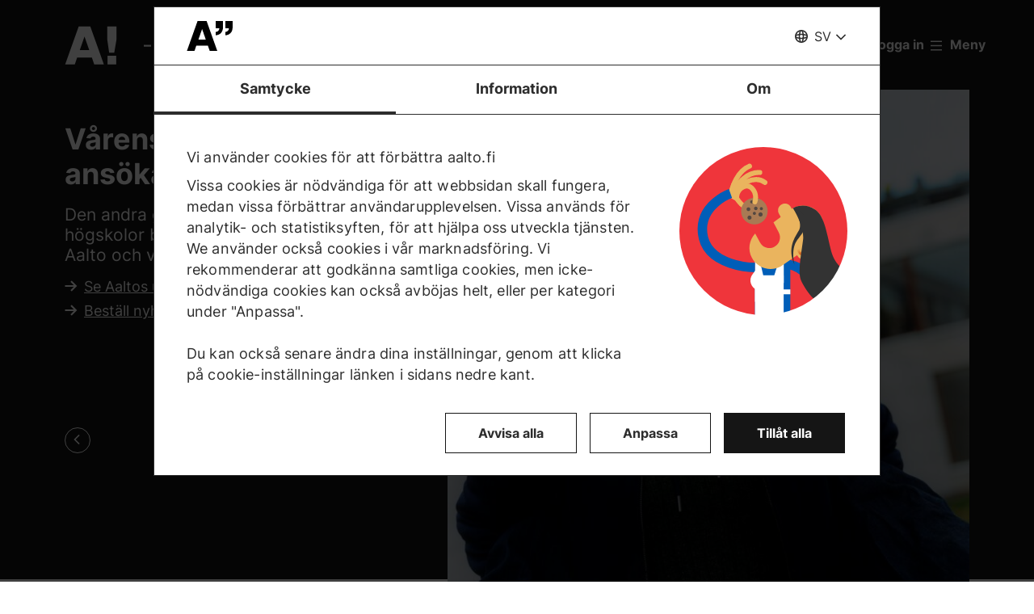

--- FILE ---
content_type: text/html; charset=UTF-8
request_url: https://www.aalto.fi/sv
body_size: 23210
content:
<!DOCTYPE html>
<html  lang="sv" dir="ltr" prefix="og: https://ogp.me/ns#">
  <head>
    <meta charset="utf-8" />
<script type="text/javascript" id="Cookiebot" src="https://consent.cookiebot.com/uc.js" data-cbid="7439002e-4a7e-4422-bda9-d575b2a8d8ce" async="async" data-culture="sv"></script>
<script>window.dataLayer = window.dataLayer || [];</script>
<noscript><style>form.antibot * :not(.antibot-message) { display: none !important; }</style>
</noscript><meta name="description" content="Aalto-universitetet är en mångdisciplinär vetenskaps- och konstgemenskap av högskolor inom tekniska vetenskaper, handelsvetenskap och det konstnärliga området." />
<link rel="canonical" href="https://www.aalto.fi/sv" />
<meta property="og:type" content="website" />
<meta property="og:url" content="https://www.aalto.fi/sv" />
<meta property="og:title" content="Aalto-universitetet" />
<meta property="og:description" content="Aalto-universitetet är en mångdisciplinär vetenskaps- och konstgemenskap av högskolor inom tekniska vetenskaper, handelsvetenskap och det konstnärliga området." />
<meta name="twitter:card" content="summary" />
<meta name="twitter:description" content="Aalto-universitetet är en mångdisciplinär vetenskaps- och konstgemenskap av högskolor inom tekniska vetenskaper, handelsvetenskap och det konstnärliga området." />
<meta name="twitter:site" content="@AaltoUniversity" />
<meta name="twitter:title" content="Aalto-universitetet" />
<meta name="twitter:url" content="https://www.aalto.fi/sv" />
<meta name="silktide-cms" content="vHJriMD1UBcNoGIKM6nvCLs0dmpupwlEw0DMdrbX8SowCSezEkm59ujdilQArBAJeMdJ4Bs3XvrTClySUQ67SqxyTO3ItqgJ8wrC7LPD2lG1foBP9YPiwdxDqxjRumRj/km/8vxmugKIstN4QqI7sg==" />
<meta name="Generator" content="Drupal 10 (https://www.drupal.org)" />
<meta name="MobileOptimized" content="width" />
<meta name="HandheldFriendly" content="true" />
<meta name="viewport" content="width=device-width, initial-scale=1.0" />
<link rel="alternate" hreflang="en" href="https://www.aalto.fi/en" />
<link rel="alternate" hreflang="fi" href="https://www.aalto.fi/fi" />
<link rel="alternate" hreflang="sv" href="https://www.aalto.fi/sv" />

    <title>Aalto-universitetet</title>
    <link rel="apple-touch-icon" sizes="180x180" href="/sites/default/files/favicons/apple-touch-icon.png"/>
<link rel="icon" type="image/png" sizes="32x32" href="/sites/default/files/favicons/favicon-32x32.png"/>
<link rel="icon" type="image/png" sizes="16x16" href="/sites/default/files/favicons/favicon-16x16.png"/>
<link rel="manifest" href="/sites/default/files/favicons/site.webmanifest"/>
<link rel="mask-icon" href="/sites/default/files/favicons/safari-pinned-tab.svg" color="#5e9bce"/>
<meta name="msapplication-TileColor" content="#ffffff"/>
<meta name="theme-color" content="#ffffff"/>

    <link rel="stylesheet" media="all" href="/sites/default/files/css/css_ElszQQ-Ry5MRqQjyaLSzW0nmUQtLY7SY-qOysOoi32o.css?delta=0&amp;language=sv&amp;theme=aalto_aaltofi&amp;include=eJxlzm0KwjAMBuALdRYFEU9T0jZudVlTkhbc7XVYv_BPyPskgQBQZQdbvSQL38n8JOsFckx5dEHVHY6n874veFDslxMKuwDCTZH-xwvGBG4EIpTVBOY5oQucK-bqPHGYUeyTh85D577tudp39zBBG6UVoB1c4WYKCIwCZdIXf2TXcmmekk4Yja5acbHbb3eZ62Rc" />
<link rel="stylesheet" media="all" href="/sites/default/files/css/css_2ySYYC0LojAMJBSEJ-LlU4Hb2_qqrTlZl9h9Qy1swb0.css?delta=1&amp;language=sv&amp;theme=aalto_aaltofi&amp;include=eJxlzm0KwjAMBuALdRYFEU9T0jZudVlTkhbc7XVYv_BPyPskgQBQZQdbvSQL38n8JOsFckx5dEHVHY6n874veFDslxMKuwDCTZH-xwvGBG4EIpTVBOY5oQucK-bqPHGYUeyTh85D577tudp39zBBG6UVoB1c4WYKCIwCZdIXf2TXcmmekk4Yja5acbHbb3eZ62Rc" />

    <script type="application/json" data-drupal-selector="drupal-settings-json">{"path":{"baseUrl":"\/","pathPrefix":"sv\/","currentPath":"node\/6856","currentPathIsAdmin":false,"isFront":true,"currentLanguage":"sv","themeUrl":"\/themes\/custom\/aalto_aaltofi"},"pluralDelimiter":"\u0003","suppressDeprecationErrors":true,"ajaxPageState":{"libraries":"[base64]","theme":"aalto_aaltofi","theme_token":null},"ajaxTrustedUrl":[],"gtag":{"tagId":"","consentMode":false,"otherIds":[],"events":[],"additionalConfigInfo":[]},"gtm":{"tagId":null,"settings":{"data_layer":"dataLayer","include_environment":false},"tagIds":["GTM-N6WP2H"]},"aaltoDataLayer":{"aalto_datalayer":{"contType":"hub","contLang":"sv","nodeId":"6856","contRestriction":"public","contPublished":"12.04.2018","contHome":"Front page","hubName":"Front page"}},"aalto_datalayer_user_metadata_path":"\/user-metadata","site":{"enabledLanguages":["fi","sv","en"]},"aaltoEnv":"live","cookieContentBlocker":{"consentAwareness":{"accepted":{"event":{"name":"cookiebotConsentAcceptPreferences","selector":"window"},"cookie":{"operator":"===","name":"cookiebot-consent--preferences","value":"1"}},"declined":{"event":{"name":"cookiebotConsentDeclinePreferences","selector":"window"},"cookie":{"operator":"===","name":"cookiebot-consent--preferences","value":"0"}},"change":{"event":{"name":"","selector":""}}},"categories":[]},"instana_eum":{"enabled":true,"api_key":"oG0Y4C8vSbWTHHlsdYv_-g","reporting_url":"https:\/\/eum-blue-saas.instana.io\/","track_pages":false,"track_admin":false,"advanced_settings":""},"cookiebot":{"message_placeholder_cookieconsent_optout_marketing_show":false,"message_placeholder_cookieconsent_optout_marketing":"\u003Cdiv class=\u0022cookiebot cookieconsent-optout-marketing\u0022\u003E\n\t\u003Cdiv class=\u0022cookieconsent-optout-marketing__inner\u0022\u003E\n\t\t\u003Cdiv class=\u0022aalto-user-generated-content\u0022\u003E\n\u003Cp\u003EPlease \u003Ca href=\u0022!cookiebot_renew\u0022\u003Eaccept marketing-cookies\u003C\/a\u003E to view this embedded content from \u003Ca href=\u0022!cookiebot_from_src_url\u0022\u003E!cookiebot_from_src_url\u003C\/a\u003E\u003C\/p\u003E\n\u003C\/div\u003E\n\n\t\u003C\/div\u003E\n\u003C\/div\u003E\n"},"languageSwitcher":{"modalContent":[]},"gallery_styles":{"234466":["https:\/\/www.aalto.fi\/sites\/default\/files\/styles\/o_567w_ah_n_nu\/public\/2021-11\/Aalto_Vision_Forum_07062018_photo_by_Lasse_Lecklin_014%281%29.jpg?itok=XZf8xaul","https:\/\/www.aalto.fi\/sites\/default\/files\/styles\/o_819w_ah_n_nu\/public\/2021-11\/Aalto_Vision_Forum_07062018_photo_by_Lasse_Lecklin_014%281%29.jpg?itok=wJIktqW2","https:\/\/www.aalto.fi\/sites\/default\/files\/styles\/o_914w_ah_n_nu\/public\/2021-11\/Aalto_Vision_Forum_07062018_photo_by_Lasse_Lecklin_014%281%29.jpg?itok=M5n2ZZqy","https:\/\/www.aalto.fi\/sites\/default\/files\/styles\/o_1074w_ah_n_nu\/public\/2021-11\/Aalto_Vision_Forum_07062018_photo_by_Lasse_Lecklin_014%281%29.jpg?itok=ElqJ_frH","https:\/\/www.aalto.fi\/sites\/default\/files\/styles\/o_1800w_ah_n_nu\/public\/2021-11\/Aalto_Vision_Forum_07062018_photo_by_Lasse_Lecklin_014%281%29.jpg?itok=oVPW9yJQ"],"234461":["https:\/\/www.aalto.fi\/sites\/default\/files\/styles\/o_567w_ah_n_nu\/public\/2021-11\/37135037943_32840d9184_o.jpg?itok=MFlx8a_W","https:\/\/www.aalto.fi\/sites\/default\/files\/styles\/o_819w_ah_n_nu\/public\/2021-11\/37135037943_32840d9184_o.jpg?itok=j0JPtmUh","https:\/\/www.aalto.fi\/sites\/default\/files\/styles\/o_914w_ah_n_nu\/public\/2021-11\/37135037943_32840d9184_o.jpg?itok=VRy0teID","https:\/\/www.aalto.fi\/sites\/default\/files\/styles\/o_1074w_ah_n_nu\/public\/2021-11\/37135037943_32840d9184_o.jpg?itok=epuw4R2M","https:\/\/www.aalto.fi\/sites\/default\/files\/styles\/o_1800w_ah_n_nu\/public\/2021-11\/37135037943_32840d9184_o.jpg?itok=4TLNkNTg"],"34036":["https:\/\/www.aalto.fi\/sites\/default\/files\/styles\/o_567w_ah_n_nu\/public\/midgard\/images\/1e75bf8f2258e8a5bf811e7b96a6dad767c7f287f28-aaltofestival_naytos16_student-ma-collection_23_maija_mero_25-5-2016_photo_mikko_raskinen_035_en_en_fi_fi.jpg?itok=VGB0SH5q","https:\/\/www.aalto.fi\/sites\/default\/files\/styles\/o_819w_ah_n_nu\/public\/midgard\/images\/1e75bf8f2258e8a5bf811e7b96a6dad767c7f287f28-aaltofestival_naytos16_student-ma-collection_23_maija_mero_25-5-2016_photo_mikko_raskinen_035_en_en_fi_fi.jpg?itok=6eyPNpDz","https:\/\/www.aalto.fi\/sites\/default\/files\/styles\/o_914w_ah_n_nu\/public\/midgard\/images\/1e75bf8f2258e8a5bf811e7b96a6dad767c7f287f28-aaltofestival_naytos16_student-ma-collection_23_maija_mero_25-5-2016_photo_mikko_raskinen_035_en_en_fi_fi.jpg?itok=61MMoKyq","https:\/\/www.aalto.fi\/sites\/default\/files\/styles\/o_1074w_ah_n_nu\/public\/midgard\/images\/1e75bf8f2258e8a5bf811e7b96a6dad767c7f287f28-aaltofestival_naytos16_student-ma-collection_23_maija_mero_25-5-2016_photo_mikko_raskinen_035_en_en_fi_fi.jpg?itok=17WQTxJN","https:\/\/www.aalto.fi\/sites\/default\/files\/styles\/o_1800w_ah_n_nu\/public\/midgard\/images\/1e75bf8f2258e8a5bf811e7b96a6dad767c7f287f28-aaltofestival_naytos16_student-ma-collection_23_maija_mero_25-5-2016_photo_mikko_raskinen_035_en_en_fi_fi.jpg?itok=Di7X3g2O"],"234451":["https:\/\/www.aalto.fi\/sites\/default\/files\/styles\/o_567w_ah_n_nu\/public\/2021-11\/La%CC%88nsimetro_avajaiset_18112017_%C2%A9JaakkoKahilaniemi-1322.jpg?itok=5QstR9zM","https:\/\/www.aalto.fi\/sites\/default\/files\/styles\/o_819w_ah_n_nu\/public\/2021-11\/La%CC%88nsimetro_avajaiset_18112017_%C2%A9JaakkoKahilaniemi-1322.jpg?itok=wDi7jPUN","https:\/\/www.aalto.fi\/sites\/default\/files\/styles\/o_914w_ah_n_nu\/public\/2021-11\/La%CC%88nsimetro_avajaiset_18112017_%C2%A9JaakkoKahilaniemi-1322.jpg?itok=jRAoAx7z","https:\/\/www.aalto.fi\/sites\/default\/files\/styles\/o_1074w_ah_n_nu\/public\/2021-11\/La%CC%88nsimetro_avajaiset_18112017_%C2%A9JaakkoKahilaniemi-1322.jpg?itok=w0EfAU2r","https:\/\/www.aalto.fi\/sites\/default\/files\/styles\/o_1800w_ah_n_nu\/public\/2021-11\/La%CC%88nsimetro_avajaiset_18112017_%C2%A9JaakkoKahilaniemi-1322.jpg?itok=LUV_lPwv"],"234446":["https:\/\/www.aalto.fi\/sites\/default\/files\/styles\/o_567w_ah_n_nu\/public\/2021-11\/4.jpg?itok=iHroXTEl","https:\/\/www.aalto.fi\/sites\/default\/files\/styles\/o_819w_ah_n_nu\/public\/2021-11\/4.jpg?itok=L5rFZMhm","https:\/\/www.aalto.fi\/sites\/default\/files\/styles\/o_914w_ah_n_nu\/public\/2021-11\/4.jpg?itok=7ydy-GyE","https:\/\/www.aalto.fi\/sites\/default\/files\/styles\/o_1074w_ah_n_nu\/public\/2021-11\/4.jpg?itok=-SkI5irf","https:\/\/www.aalto.fi\/sites\/default\/files\/styles\/o_1800w_ah_n_nu\/public\/2021-11\/4.jpg?itok=q-QFsM4k"],"234441":["https:\/\/www.aalto.fi\/sites\/default\/files\/styles\/o_567w_ah_n_nu\/public\/2021-11\/Aalto%20University%20Va%CC%88re%20Tuomas%20Uusheimo-180709-aalto-vare-015.jpg?itok=2b2bgeC9","https:\/\/www.aalto.fi\/sites\/default\/files\/styles\/o_819w_ah_n_nu\/public\/2021-11\/Aalto%20University%20Va%CC%88re%20Tuomas%20Uusheimo-180709-aalto-vare-015.jpg?itok=Qbiu7vAz","https:\/\/www.aalto.fi\/sites\/default\/files\/styles\/o_914w_ah_n_nu\/public\/2021-11\/Aalto%20University%20Va%CC%88re%20Tuomas%20Uusheimo-180709-aalto-vare-015.jpg?itok=RLxGLi4M","https:\/\/www.aalto.fi\/sites\/default\/files\/styles\/o_1074w_ah_n_nu\/public\/2021-11\/Aalto%20University%20Va%CC%88re%20Tuomas%20Uusheimo-180709-aalto-vare-015.jpg?itok=NdY7-OvK","https:\/\/www.aalto.fi\/sites\/default\/files\/styles\/o_1800w_ah_n_nu\/public\/2021-11\/Aalto%20University%20Va%CC%88re%20Tuomas%20Uusheimo-180709-aalto-vare-015.jpg?itok=YwYnIGV7"],"234436":["https:\/\/www.aalto.fi\/sites\/default\/files\/styles\/o_567w_ah_n_nu\/public\/2021-11\/Otaniemi_Garden_plots_3-6-2020_photo_Mikko_Raskinen_003_0.jpg?itok=Nv5_P-Vo","https:\/\/www.aalto.fi\/sites\/default\/files\/styles\/o_819w_ah_n_nu\/public\/2021-11\/Otaniemi_Garden_plots_3-6-2020_photo_Mikko_Raskinen_003_0.jpg?itok=YLIVU3L4","https:\/\/www.aalto.fi\/sites\/default\/files\/styles\/o_914w_ah_n_nu\/public\/2021-11\/Otaniemi_Garden_plots_3-6-2020_photo_Mikko_Raskinen_003_0.jpg?itok=ltlo8HmR","https:\/\/www.aalto.fi\/sites\/default\/files\/styles\/o_1074w_ah_n_nu\/public\/2021-11\/Otaniemi_Garden_plots_3-6-2020_photo_Mikko_Raskinen_003_0.jpg?itok=MrFkx_oM","https:\/\/www.aalto.fi\/sites\/default\/files\/styles\/o_1800w_ah_n_nu\/public\/2021-11\/Otaniemi_Garden_plots_3-6-2020_photo_Mikko_Raskinen_003_0.jpg?itok=jp3KR8Ul"],"234091":["https:\/\/www.aalto.fi\/sites\/default\/files\/styles\/o_567w_ah_n_nu\/public\/2021-11\/Aalto_University_Quantum_Exhibition_Dipoli_16-10-2019_photo_Mikko_Raskinen_001.jpg?itok=IPlwOoWP","https:\/\/www.aalto.fi\/sites\/default\/files\/styles\/o_819w_ah_n_nu\/public\/2021-11\/Aalto_University_Quantum_Exhibition_Dipoli_16-10-2019_photo_Mikko_Raskinen_001.jpg?itok=chNCgboV","https:\/\/www.aalto.fi\/sites\/default\/files\/styles\/o_914w_ah_n_nu\/public\/2021-11\/Aalto_University_Quantum_Exhibition_Dipoli_16-10-2019_photo_Mikko_Raskinen_001.jpg?itok=0nNYVM19","https:\/\/www.aalto.fi\/sites\/default\/files\/styles\/o_1074w_ah_n_nu\/public\/2021-11\/Aalto_University_Quantum_Exhibition_Dipoli_16-10-2019_photo_Mikko_Raskinen_001.jpg?itok=z5HQ5XpC","https:\/\/www.aalto.fi\/sites\/default\/files\/styles\/o_1800w_ah_n_nu\/public\/2021-11\/Aalto_University_Quantum_Exhibition_Dipoli_16-10-2019_photo_Mikko_Raskinen_001.jpg?itok=FhbMFFWg"]},"pdbVue":{"developmentMode":false},"aalto_authenticated":false,"user":{"uid":0,"permissionsHash":"812ef4da51f74e5232a551693474592b7bc9f49f029f34d4184ef1ce982d2754"}}</script>
<script src="/sites/default/files/js/js_7Jiqn7rSLyMz5KKjgYVVlHz4Oe-rBPEMSZqeoyYtiP0.js?scope=header&amp;delta=0&amp;language=sv&amp;theme=aalto_aaltofi&amp;include=[base64]"></script>
<script src="/modules/contrib/google_tag/js/gtag.js?t9h5g1"></script>
<script src="/modules/contrib/google_tag/js/gtm.js?t9h5g1"></script>
<script src="/sites/default/files/js/js_1mBhaQR0NyOfBJpZt3AyK4Ssp2JnC-GJa35U1HfIG4s.js?scope=header&amp;delta=3&amp;language=sv&amp;theme=aalto_aaltofi&amp;include=[base64]"></script>
<script src="https://eum.instana.io/eum.min.js" defer crossorigin="anonymous"></script>

  </head>
  <body  class="branding-scheme--black node--type-hub node--6856">
    <noscript><iframe src="https://www.googletagmanager.com/ns.html?id=GTM-N6WP2H"
                  height="0" width="0" style="display:none;visibility:hidden"></iframe></noscript>

      <div class="dialog-off-canvas-main-canvas" data-off-canvas-main-canvas>
    

  
  <div class="layout-container">

  <header id="header" role="banner"  class="header--with-top-nav">
    <a href="#main-content" class="aalto-skip-link">
      Gå till innehållet
    </a>

    
    
          






<div data-drupal-messages-fallback class="hidden"></div>

<div id="black-overlay"></div>
<div class="block block-topnav navigation aalto-header">
  <div id="top-nav-sticky-header" class="aalto-header__fixed-container aalto-header__floating-notifications aalto-header--at-top">
    <div class="aalto-header__container">
      <div class="aalto-header__logo-container">
        <a href="/sv" class="aalto-header__logo-link" title=Hem aria-label=Hem rel="home">
          <svg class="aalto-header__logo aalto-logo" viewBox="0 0 143 101" aria-hidden="true">
            <use xlink:href="/themes/custom/aalto_base/images/aalto_logo.svg#logo"/>
          </svg>
          <img src="/themes/custom/aalto_aaltofi/images/signs/a1.jpg" aria-hidden="true" alt="" class="logo-sign"/>
          <img src="/themes/custom/aalto_aaltofi/images/signs/a2.jpg" aria-hidden="true" alt="" class="logo-sign">
          <img src="/themes/custom/aalto_aaltofi/images/signs/a3.jpg" aria-hidden="true" alt="" class="logo-sign">
          <img src="/themes/custom/aalto_aaltofi/images/signs/a4.jpg" aria-hidden="true" alt="" class="logo-sign">
          <img src="/themes/custom/aalto_aaltofi/images/signs/a5.jpg" aria-hidden="true" alt="" class="logo-sign">
          <img src="/themes/custom/aalto_aaltofi/images/signs/a6.jpg" aria-hidden="true" alt="" class="logo-sign">
          <img src="/themes/custom/aalto_aaltofi/images/signs/a7.jpg" aria-hidden="true" alt="" class="logo-sign">
        </a>
      </div>
                              <span class="animated-slogan typewriter-animation" aria-hidden="true" style="opacity: 0;">– ett tecken på förändring</span>
        <span class="visually-hidden">– ett tecken på förändring</span>
      
      <nav class="aalto-topnav" id="aalto-topnav" aria-labelledby="aalto-topnav-button-text">

        <ul class="aalto-topnav__navigation-items aalto-list-unstyled">
          <li class="aalto-topnav__support animated">
            <a href="/sv/a-ett-tecken-pa-forandring" class="aalto-topnav__button topnav-identifier--link-with-icon">
              <div class="donate-heart__wrapper">
                <svg class="aalto-inline-icon heart-outlined" aria-hidden="true">
                  <use xlink:href="/themes/custom/aalto_aaltofi/images/icons.svg#16-heart"/>
                </svg>
                <svg class="aalto-inline-icon heart-filled" aria-hidden="true">
                  <use xlink:href="/themes/custom/aalto_aaltofi/images/icons.svg#16-heart_fill"/>
                </svg>
              </div>
              Donera
            </a>
          </li>

          <li class="aalto-topnav__apply">
            <a href="/sv/studera-vid-aalto" class="aalto-topnav__button topnav-identifier--link-with-icon">
              <svg class="aalto-inline-icon" aria-hidden="true">
                <use xlink:href="/themes/custom/aalto_aaltofi/images/icons.svg#16-rocket"/>
              </svg>
              Sök till Aalto
            </a>
          </li>

          <li class="aalto-topnav__break"></li>

          <li class="aalto-topnav__language">
            
    





<div class="aalto-dropdown-container js-menu-container aalto-dropdown-container--toggle-hidden-header-mobile aalto-dropdown-container--language">
  <button type="button" aria-expanded="false" class="js-menu-toggle aalto-dropdown__toggle aalto-dropdown__toggle--with_chevron"><span class="aalto-dropdown__toggle-custom-icon"><svg class="aalto-inline-icon" aria-hidden="true"><use xlink:href="/themes/custom/aalto_aaltofi/images/icons.svg#16-globe_v2"/></svg></span><span class="aalto-visually-hidden"><span lang="fi">Valitse sivuston kieli</span> / <span lang="sv">Välj webbplatsens språk</span> / <span lang="en">Select site language</span></span><span
          class="aalto-dropdown__toggle-text "
          aria-hidden="true">SV</span></button><ul  class="aalto-list-unstyled aalto-dropdown__menu"><li><a href="/fi" class="aalto-dropdown__link"  lang="fi"><abbr title="Suomeksi">FI</abbr><span>Suomeksi</span></a></li><li><a href="/sv" class="aalto-dropdown__link" aria-current="true" lang="sv"><abbr title="Svenska">SV</abbr><span>Svenska</span></a></li><li><a href="/en" class="aalto-dropdown__link"  lang="en"><abbr title="English">EN</abbr><span>English</span></a></li></ul></div>

          </li>

          <li class="aalto-topnav__search">
            <div id="aalto-search-button-container">
              <button type="button" class="aalto-topnav__button aalto-search__toggle-button" id="aalto-search-button"
                      aria-expanded="false"
                      aria-label="Sök">
                <svg class="aalto-inline-icon" aria-hidden="true">
                  <use xlink:href="/themes/custom/aalto_aaltofi/images/icons.svg#16-magnifier_lens"/>
                </svg>
                <span class="aalto-search-button__label">Sök</span>
              </button>
            </div>
          </li>

                      <li class="aalto-topnav__user">
              <a href="/sv/saml_login" class="aalto-topnav__button topnav-identifier--link-with-icon">
                <svg class="aalto-inline-icon" aria-hidden="true">
                  <use xlink:href="/themes/custom/aalto_aaltofi/images/icons.svg#16-arrow_login"/>
                </svg>
                Logga in
              </a>
            </li>
          

          <li class="aalto-topnav__menu-items" id="aalto-topnav-items-container">
            <button type="button" class="aalto-topnav__button" id="aalto-topnav-button" aria-expanded="false">
                <span class="aalto-topnav__button-expand">
                   <svg class="aalto-topnav__button-icon aalto-inline-icon" aria-hidden="true">
                    <use xlink:href="/themes/custom/aalto_aaltofi/images/icons.svg#16-menu_burger"/>
                  </svg>
                  <span class="aalto-topnav__button-text" id="aalto-topnav-button-text">Meny</span>
                </span>
              <span class="aalto-topnav__button-collapse">
                 <svg class="aalto-topnav__button-icon aalto-inline-icon" aria-hidden="true">
                    <use xlink:href="/themes/custom/aalto_aaltofi/images/icons.svg#16-close"/>
                  </svg>
                <span class="aalto-topnav__button-text">Stäng menyn</span>
              </span>
            </button>
            <div class="aalto-topnav__items" id="aalto-topnav__items">
              <ul class="aalto-topnav__item-container aalto-list-unstyled">
                                  <li class="aalto-topnav__action-item aalto-topnav__action-item--desktop">
                    <a href="/sv/studentguide"
                       class="aalto-topnav__button aalto-topnav__action--desktop topnav-identifier--link-with-icon"
                       tabindex="-1">
                      <svg class="aalto-inline-icon" aria-hidden="true">
                        <use xlink:href="/themes/custom/aalto_aaltofi/images/icons.svg#16-level"/>
                      </svg>
                      <span>Studentguide</span>
                    </a>
                  </li>
                                <li class="aalto-topnav__action-item aalto-topnav__action-item--desktop">
                  <a href="/sv/node/79096"
                     class="aalto-topnav__button aalto-topnav__action--desktop topnav-identifier--link-with-icon">
                                          <svg class="aalto-inline-icon" aria-hidden="true">
                        <use xlink:href="/themes/custom/aalto_aaltofi/images/icons.svg#16-lock_closed"/>
                      </svg>
                                        <span>För anställda</span>
                  </a>
                </li>
                                  <li class="aalto-topnav__action-request aalto-topnav__action-item--desktop">
                    <svg class="aalto-inline-icon" aria-hidden="true">
                      <use xlink:href="/themes/custom/aalto_aaltofi/images/icons.svg#16-info"/>
                    </svg>
                    <span>  <a
                        href="/sv/saml_login"
                        class="aalto-topnav__action-request--link aalto-topnav__action--desktop"
                        tabindex="-1">Logga in</a> för att se innehållet för interna Aalto-användare</span>
                  </li>
                
                  <li class="aalto-topnav__navigation-item">
          <div class="accordion__header is-closed">
        <button type="button" class="aalto-topnav__navigation-heading accordion__title is-collapsed" aria-expanded="false">
          Ansökning och studier
        </button>
      </div>
      <div class="aalto-topnav__submenu accordion__content is-collapsed">
                
                    
            
        <a href="/sv/studera-vid-aalto"  class="aalto-topnav__submenu-link aalto-topnav__submenu-link-text"
       tabindex="-1" aria-current="false">
      Sök till Aalto          </a>
  

                    
                  
                    
            
        <a href="/sv/utbildningsutbud"  class="aalto-topnav__submenu-link aalto-topnav__submenu-link-text"
       tabindex="-1" aria-current="false">
      Utbildningsutbud          </a>
  

                    
                  
                    
            
        <a href="/sv/ansokning"  class="aalto-topnav__submenu-link aalto-topnav__submenu-link-text"
       tabindex="-1" aria-current="false">
      Ansökningsservice          </a>
  

                    
                  
                    
            
        <a href="/sv/ansokningsservice/sok-till-de-finsk-och-svensksprakiga-kandidatprogrammen"  class="aalto-topnav__submenu-link aalto-topnav__submenu-link-text"
       tabindex="-1" aria-current="false">
      Ansökan till kandidatutbildning (utbildning på finska och svenska)          </a>
  

                    
                  
                    
            
        <a href="/sv/ansokningsservice/sok-till-de-engelsksprakiga-kandidatprogrammen"  class="aalto-topnav__submenu-link aalto-topnav__submenu-link-text"
       tabindex="-1" aria-current="false">
      Ansökan till kandidatutbildning (utbildning på engelska)          </a>
  

                    
                  
                    
            
        <a href="/sv/studera-vid-aalto/sok-till-magisterprogram"  class="aalto-topnav__submenu-link aalto-topnav__submenu-link-text"
       tabindex="-1" aria-current="false">
      Ansökan till magisterutbildning          </a>
  

                    
                  
                    
            
        <a href="/sv/doktorandutbildning/sa-har-soker-du-till-ett-doktorandprogram"  class="aalto-topnav__submenu-link aalto-topnav__submenu-link-text"
       tabindex="-1" aria-current="false">
      Ansökan till doktorutbildning          </a>
  

                    
                  
                    
            
        <a href="/en/study-at-aalto/studying-in-the-aalto-campus"  class="aalto-topnav__submenu-link aalto-topnav__submenu-link-text"
       tabindex="-1" aria-current="false">
      Livet på campus (på engelska)          </a>
  

                    
                  
                    
            
        <a href="/en/study-at-aalto/do-you-want-to-study-at-aalto-university-come-meet-us"  class="aalto-topnav__submenu-link aalto-topnav__submenu-link-text"
       tabindex="-1" aria-current="false">
      Evenemang för sökande (på engelska)          </a>
  

                    
                  
                    
            
        <a href="/sv/studera-vid-aalto/chatta-med-vara-studerande"  class="aalto-topnav__submenu-link aalto-topnav__submenu-link-text"
       tabindex="-1" aria-current="false">
      Chatta med våra studerande (på engelska)          </a>
  

                    
                  
                    
            
        <a href="https://cloud.info.aalto.fi/subscribe-en"  class="aalto-topnav__submenu-link aalto-topnav__submenu-link-text"
       tabindex="-1" aria-current="false">
      Beställ vårt nyhetsbrev<svg class="aalto-inline-icon magazine__link-external-link" aria-label="(extern länk)"><use xlink:href="/themes/custom/aalto_aaltofi/images/icons.svg#16-external_link"/></svg>          </a>
  

                    
                  
                    
            
        <a href="/en/lifewide-learning"  class="aalto-topnav__submenu-link aalto-topnav__submenu-link-text"
       tabindex="-1" aria-current="false">
      Lifewide learning (på engelska)          </a>
  

                    
                  
                    
            
        <a href="/sv/ansokningsservice/kontaktuppgifter-till-ansokningsservice"  class="aalto-topnav__submenu-link aalto-topnav__submenu-link-text"
       tabindex="-1" aria-current="false">
      Kontaktuppgifter till ansökningsservice          </a>
  

                    
                        </div>
      </li>
  <li class="aalto-topnav__navigation-item">
          <div class="accordion__header is-closed">
        <button type="button" class="aalto-topnav__navigation-heading accordion__title is-collapsed" aria-expanded="false">
          Forskning och konst
        </button>
      </div>
      <div class="aalto-topnav__submenu accordion__content is-collapsed">
                
                    
            
        <a href="/sv/forskning-och-konst"  class="aalto-topnav__submenu-link aalto-topnav__submenu-link-text"
       tabindex="-1" aria-current="false">
      Forskning och konst          </a>
  

                    
                  
                    
            
        <a href="/sv/tenure-track"  class="aalto-topnav__submenu-link aalto-topnav__submenu-link-text"
       tabindex="-1" aria-current="false">
      Tenure track - karriärsystem          </a>
  

                    
                  
                    
            
        <a href="/sv/doctoral-education"  class="aalto-topnav__submenu-link aalto-topnav__submenu-link-text"
       tabindex="-1" aria-current="false">
      Forskarutbildning (på engelska)          </a>
  

                    
                  
                    
            
        <a href="/sv/infrastrukturer-for-forskning-och-larande"  class="aalto-topnav__submenu-link aalto-topnav__submenu-link-text"
       tabindex="-1" aria-current="false">
      Forsknings- och utbildningsinfrastukturer          </a>
  

                    
                  
                    
            
        <a href="https://research.aalto.fi/"  class="aalto-topnav__submenu-link aalto-topnav__submenu-link-text"
       tabindex="-1" aria-current="false">
      Forskningsportal research.aalto.fi<svg class="aalto-inline-icon magazine__link-external-link" aria-label="(extern länk)"><use xlink:href="/themes/custom/aalto_aaltofi/images/icons.svg#16-external_link"/></svg>          </a>
  

                    
                  
                    
            
        <a href="/sv/aalto-universitetet/rankningar"  class="aalto-topnav__submenu-link aalto-topnav__submenu-link-text"
       tabindex="-1" aria-current="false">
      Rankningar          </a>
  

                    
                        </div>
      </li>
  <li class="aalto-topnav__navigation-item">
          <div class="accordion__header is-closed">
        <button type="button" class="aalto-topnav__navigation-heading accordion__title is-collapsed" aria-expanded="false">
          Högskolor och institutioner
        </button>
      </div>
      <div class="aalto-topnav__submenu accordion__content is-collapsed">
                
                    
            
        <span class="aalto-topnav__submenu-heading">Högskolor</span>
      

                    
                  
                    
            
        <a href="/sv/handelshogskolan"  class="aalto-topnav__submenu-link aalto-topnav__submenu-link-text"
       tabindex="-1" aria-current="false">
      Handelshögskolan          </a>
  

                    
                  
                    
            
        <a href="/sv/hogskolan-for-ingenjorsvetenskaper"  class="aalto-topnav__submenu-link aalto-topnav__submenu-link-text"
       tabindex="-1" aria-current="false">
      Högskolan för ingenjörsvetenskaper          </a>
  

                    
                  
                    
            
        <a href="/sv/hogskolan-for-kemiteknik"  class="aalto-topnav__submenu-link aalto-topnav__submenu-link-text"
       tabindex="-1" aria-current="false">
      Högskolan för kemiteknik          </a>
  

                    
                  
                    
            
        <a href="/sv/hogskolan-for-elektroteknik"  class="aalto-topnav__submenu-link aalto-topnav__submenu-link-text"
       tabindex="-1" aria-current="false">
      Högskolan för elektroteknik          </a>
  

                    
                  
                    
            
        <a href="/sv/hogskolan-for-konst-design-och-arkitektur"  class="aalto-topnav__submenu-link aalto-topnav__submenu-link-text"
       tabindex="-1" aria-current="false">
      Högskolan för konst, design och arkitektur          </a>
  

                    
                  
                    
            
        <a href="/sv/hogskolan-for-teknikvetenskaper"  class="aalto-topnav__submenu-link aalto-topnav__submenu-link-text"
       tabindex="-1" aria-current="false">
      Högskolan för teknikvetenskaper          </a>
  

                    
                  
                                <div class="aalto-topnav__submenu-group">
          
            
        <span class="aalto-topnav__submenu-heading">Institutioner</span>
      

                                  
        <a href="/sv/institutionen-for-arkitektur"  class="aalto-topnav__submenu-link aalto-topnav__submenu-link-text"
       tabindex="-1" aria-current="false">
      Arkitektur          </a>
  
                        
        <a href="/sv/institutionen-for-bioprodukter-och-bioteknik"  class="aalto-topnav__submenu-link aalto-topnav__submenu-link-text"
       tabindex="-1" aria-current="false">
      Bioprodukter och bioteknik          </a>
  
                        
        <a href="/sv/institutionen-for-byggd-miljo"  class="aalto-topnav__submenu-link aalto-topnav__submenu-link-text"
       tabindex="-1" aria-current="false">
      Byggd miljö          </a>
  
                        
        <a href="/sv/institutionen-for-datateknik"  class="aalto-topnav__submenu-link aalto-topnav__submenu-link-text"
       tabindex="-1" aria-current="false">
      Datateknik          </a>
  
                        
        <a href="/sv/institutionen-for-byggnadsteknik"  class="aalto-topnav__submenu-link aalto-topnav__submenu-link-text"
       tabindex="-1" aria-current="false">
      Byggnadsteknik          </a>
  
                        
        <a href="/sv/institutionen-for-design"  class="aalto-topnav__submenu-link aalto-topnav__submenu-link-text"
       tabindex="-1" aria-current="false">
      Design          </a>
  
                        
        <a href="/sv/institutionen-for-ekonomi"  class="aalto-topnav__submenu-link aalto-topnav__submenu-link-text"
       tabindex="-1" aria-current="false">
      Ekonomi          </a>
  
                        
        <a href="/sv/institutionen-for-elektronik-och-nanoteknik"  class="aalto-topnav__submenu-link aalto-topnav__submenu-link-text"
       tabindex="-1" aria-current="false">
      Elektronik och nanoteknik          </a>
  
                        
        <a href="/sv/institutionen-for-elektroteknik-och-automation"  class="aalto-topnav__submenu-link aalto-topnav__submenu-link-text"
       tabindex="-1" aria-current="false">
      Elektroteknik och automation          </a>
  
                        
        <a href="/sv/institutionen-for-filmkonst-elo"  class="aalto-topnav__submenu-link aalto-topnav__submenu-link-text"
       tabindex="-1" aria-current="false">
      Filmkonst och scenografi          </a>
  
                        
        <a href="/sv/institutionen-for-finansiering"  class="aalto-topnav__submenu-link aalto-topnav__submenu-link-text"
       tabindex="-1" aria-current="false">
      Finansiering          </a>
  
                        
        <a href="/sv/institutionen-for-informations-och-serviceekonomi"  class="aalto-topnav__submenu-link aalto-topnav__submenu-link-text"
       tabindex="-1" aria-current="false">
      Informations- och serviceekonomi          </a>
  
                        
        <a href="/sv/department-of-applied-physics"  class="aalto-topnav__submenu-link aalto-topnav__submenu-link-text"
       tabindex="-1" aria-current="false">
      Institutionen för teknisk fysik          </a>
  
                        
        <a href="/sv/institutionen-for-kemi-och-materialvetenskap"  class="aalto-topnav__submenu-link aalto-topnav__submenu-link-text"
       tabindex="-1" aria-current="false">
      Kemi och materialvetenskap          </a>
  
                        
        <a href="/sv/institutionen-for-kemiteknik-och-metallurgi"  class="aalto-topnav__submenu-link aalto-topnav__submenu-link-text"
       tabindex="-1" aria-current="false">
      Kemiteknik och metallurgi          </a>
  
                        
        <a href="/sv/institutionen-for-informations-och-kommunikationsteknik"  class="aalto-topnav__submenu-link aalto-topnav__submenu-link-text"
       tabindex="-1" aria-current="false">
      Informations- och kommunikationsteknik (på engelska)          </a>
  
                        
        <a href="/sv/institutionen-for-konst-och-media"  class="aalto-topnav__submenu-link aalto-topnav__submenu-link-text"
       tabindex="-1" aria-current="false">
      Konst och media          </a>
  
                        
        <a href="/sv/institutionen-for-ledarskapsstudier"  class="aalto-topnav__submenu-link aalto-topnav__submenu-link-text"
       tabindex="-1" aria-current="false">
      Ledarskapsstudier          </a>
  
                        
        <a href="/sv/institutionen-for-marknadsforing"  class="aalto-topnav__submenu-link aalto-topnav__submenu-link-text"
       tabindex="-1" aria-current="false">
      Marknadsföring          </a>
  
                        
        <a href="/sv/institutionen-for-energi-och-maskinteknik"  class="aalto-topnav__submenu-link aalto-topnav__submenu-link-text"
       tabindex="-1" aria-current="false">
      Energi- och maskinteknik          </a>
  
                        
        <a href="/sv/institutionen-for-matematik-och-systemanalys"  class="aalto-topnav__submenu-link aalto-topnav__submenu-link-text"
       tabindex="-1" aria-current="false">
      Matematik och systemanalys          </a>
  
                        
        <a href="/sv/institutionen-for-neurovetenskap-och-biomedicinsk-teknik"  class="aalto-topnav__submenu-link aalto-topnav__submenu-link-text"
       tabindex="-1" aria-current="false">
      Neurovetenskap och biomedicinsk teknik          </a>
  
                        
        <a href="/sv/institutionen-for-produktionsekonomi"  class="aalto-topnav__submenu-link aalto-topnav__submenu-link-text"
       tabindex="-1" aria-current="false">
      Produktionsekonomi          </a>
  
                        
        <a href="/sv/institutionen-for-redovisning"  class="aalto-topnav__submenu-link aalto-topnav__submenu-link-text"
       tabindex="-1" aria-current="false">
      Redovisning och handelsrätt          </a>
  
                        
        <span class="aalto-topnav__submenu-heading">Andra enheter</span>
      
                        
        <a href="/sv/larcentret"  class="aalto-topnav__submenu-link aalto-topnav__submenu-link-text"
       tabindex="-1" aria-current="false">
      Bibliotek - Lärcentret          </a>
  
                        
        <a href="/sv/sprakcentret"  class="aalto-topnav__submenu-link aalto-topnav__submenu-link-text"
       tabindex="-1" aria-current="false">
      Språkcentret          </a>
  
          
                      </div>
                        </div>
      </li>
  <li class="aalto-topnav__navigation-item">
          <div class="accordion__header is-closed">
        <button type="button" class="aalto-topnav__navigation-heading accordion__title is-collapsed" aria-expanded="false">
          Samarbete
        </button>
      </div>
      <div class="aalto-topnav__submenu accordion__content is-collapsed">
                
                    
            
        <a href="/sv/samarbete"  class="aalto-topnav__submenu-link aalto-topnav__submenu-link-text"
       tabindex="-1" aria-current="false">
      Samarbeta med oss          </a>
  

                    
                  
                    
            
        <a href="/sv/for-alumner"  class="aalto-topnav__submenu-link aalto-topnav__submenu-link-text"
       tabindex="-1" aria-current="false">
      För alumner          </a>
  

                    
                  
                    
            
        <a href="/sv/foretagssamarbete"  class="aalto-topnav__submenu-link aalto-topnav__submenu-link-text"
       tabindex="-1" aria-current="false">
      Företagssamarbete          </a>
  

                    
                  
                    
            
        <a href="/sv/node/300771"  class="aalto-topnav__submenu-link aalto-topnav__submenu-link-text"
       tabindex="-1" aria-current="false">
      Aalto Networking Platform (på engelska)          </a>
  

                    
                  
                    
            
        <a href="/sv/foretagande-och-startups"  class="aalto-topnav__submenu-link aalto-topnav__submenu-link-text"
       tabindex="-1" aria-current="false">
      Företagande och startups          </a>
  

                    
                  
                    
            
        <a href="/sv/node/14811"  class="aalto-topnav__submenu-link aalto-topnav__submenu-link-text"
       tabindex="-1" aria-current="false">
      Internationellt samarbete (på engelska)          </a>
  

                    
                  
                    
            
        <a href="/sv/samarbete/samarbete-med-stader-och-regioner"  class="aalto-topnav__submenu-link aalto-topnav__submenu-link-text"
       tabindex="-1" aria-current="false">
      Samarbete med städer och regioner          </a>
  

                    
                  
                    
            
        <a href="/sv/donera-en-framtid"  class="aalto-topnav__submenu-link aalto-topnav__submenu-link-text"
       tabindex="-1" aria-current="false">
      Stöd oss          </a>
  

                    
                        </div>
      </li>
  <li class="aalto-topnav__navigation-item">
          <div class="accordion__header is-closed">
        <button type="button" class="aalto-topnav__navigation-heading accordion__title is-collapsed" aria-expanded="false">
          Aktuellt
        </button>
      </div>
      <div class="aalto-topnav__submenu accordion__content is-collapsed">
                
                    
            
        <a href="/sv/node/137746"  class="aalto-topnav__submenu-link aalto-topnav__submenu-link-text"
       tabindex="-1" aria-current="false">
      Aktuellt (på engelska)          </a>
  

                    
                  
                    
            
        <a href="/sv/nyheter"  class="aalto-topnav__submenu-link aalto-topnav__submenu-link-text"
       tabindex="-1" aria-current="false">
      Nyheter          </a>
  

                    
                  
                    
            
        <a href="/sv/ansokningsservice/evenemang"  class="aalto-topnav__submenu-link aalto-topnav__submenu-link-text"
       tabindex="-1" aria-current="false">
      Evenemang          </a>
  

                    
                  
                    
            
        <a href="/sv/aalto-universitetet/aalto-university-magazine"  class="aalto-topnav__submenu-link aalto-topnav__submenu-link-text"
       tabindex="-1" aria-current="false">
      Aalto University Magazine          </a>
  

                    
                  
                    
            
        <a href="https://ourblogs.aalto.fi/"  class="aalto-topnav__submenu-link aalto-topnav__submenu-link-text"
       tabindex="-1" aria-current="false">
      OurBlogs (på engelska)<svg class="aalto-inline-icon magazine__link-external-link" aria-label="(extern länk)"><use xlink:href="/themes/custom/aalto_aaltofi/images/icons.svg#16-external_link"/></svg>          </a>
  

                    
                  
                    
            
        <a href="/sv/node/215081"  class="aalto-topnav__submenu-link aalto-topnav__submenu-link-text"
       tabindex="-1" aria-current="false">
      Podcasts (på engelska)          </a>
  

                    
                        </div>
      </li>
  <li class="aalto-topnav__navigation-item">
          <div class="accordion__header is-closed">
        <button type="button" class="aalto-topnav__navigation-heading accordion__title is-collapsed" aria-expanded="false">
          Om oss
        </button>
      </div>
      <div class="aalto-topnav__submenu accordion__content is-collapsed">
                
                    
            
        <a href="/sv/aalto-universitetet"  class="aalto-topnav__submenu-link aalto-topnav__submenu-link-text"
       tabindex="-1" aria-current="false">
      Om oss          </a>
  

                    
                  
                    
            
        <a href="/sv/var-strategi"  class="aalto-topnav__submenu-link aalto-topnav__submenu-link-text"
       tabindex="-1" aria-current="false">
      Vår strategi          </a>
  

                    
                  
                    
            
        <a href="/sv/hallbarhet"  class="aalto-topnav__submenu-link aalto-topnav__submenu-link-text"
       tabindex="-1" aria-current="false">
      Hållbarhet          </a>
  

                    
                  
                    
            
        <a href="/sv/aalto-universitetet/etiska-principerna-varden-i-praktiken"  class="aalto-topnav__submenu-link aalto-topnav__submenu-link-text"
       tabindex="-1" aria-current="false">
      Etiska principerna          </a>
  

                    
                  
                    
            
        <a href="/sv/aalto-handboken"  class="aalto-topnav__submenu-link aalto-topnav__submenu-link-text"
       tabindex="-1" aria-current="false">
      Aalto-handboken          </a>
  

                    
                  
                    
            
        <a href="/sv/campus"  class="aalto-topnav__submenu-link aalto-topnav__submenu-link-text"
       tabindex="-1" aria-current="false">
      Campus          </a>
  

                    
                  
                    
            
        <a href="/sv/personer"  class="aalto-topnav__submenu-link aalto-topnav__submenu-link-text"
       tabindex="-1" aria-current="false">
      Personer och kontaktinformation          </a>
  

                    
                  
                    
            
        <a href="/sv/till-medierna"  class="aalto-topnav__submenu-link aalto-topnav__submenu-link-text"
       tabindex="-1" aria-current="false">
      Till medierna          </a>
  

                    
                  
                    
            
        <a href="/sv/karriar-vid-aalto"  class="aalto-topnav__submenu-link aalto-topnav__submenu-link-text"
       tabindex="-1" aria-current="false">
      Karriär          </a>
  

                    
                        </div>
      </li>
  <li class="aalto-topnav__navigation-item">
          <div class="accordion__header is-closed">
        <button type="button" class="aalto-topnav__navigation-heading accordion__title is-collapsed" aria-expanded="false">
          Verktyg och tjänster
        </button>
      </div>
      <div class="aalto-topnav__submenu accordion__content is-collapsed">
                
                    
            
        <a href="/en/services/quicklinks-to-tools"  highlight="1" class="aalto-topnav__submenu-link aalto-topnav__submenu-highlighted aalto-topnav__submenu-link-text"
       tabindex="-1" aria-current="false">
      Alla verktyg (på engelska)          </a>
  

                    
                  
                    
            
        <a href="/en/services"  highlight="1" class="aalto-topnav__submenu-link aalto-topnav__submenu-highlighted aalto-topnav__submenu-link-text"
       tabindex="-1" aria-current="false">
      Alla tjänster (på engelska)          </a>
  

                    
                  
                                <div class="aalto-topnav__submenu-group">
          
            
        <span class="aalto-topnav__submenu-heading">Mest använda verktygen</span>
      

                                  
        <a href="https://ai.aalto.fi/"  class="aalto-topnav__submenu-link aalto-topnav__submenu-link-text"
       tabindex="-1" aria-current="false">
      Aalto AI Assistant<svg class="aalto-inline-icon magazine__link-external-link" aria-label="(extern länk)"><use xlink:href="/themes/custom/aalto_aaltofi/images/icons.svg#16-external_link"/></svg>          </a>
  
                        
        <a href="https://abacus-accounting.aalto.fi/"  class="aalto-topnav__submenu-link aalto-topnav__submenu-link-text"
       tabindex="-1" aria-current="false">
      Abacus-accounting<svg class="aalto-inline-icon magazine__link-external-link" aria-label="(extern länk)"><use xlink:href="/themes/custom/aalto_aaltofi/images/icons.svg#16-external_link"/></svg>          </a>
  
                        
        <a href="https://abacus-planning.aalto.fi/"  class="aalto-topnav__submenu-link aalto-topnav__submenu-link-text"
       tabindex="-1" aria-current="false">
      Abacus-planning<svg class="aalto-inline-icon magazine__link-external-link" aria-label="(extern länk)"><use xlink:href="/themes/custom/aalto_aaltofi/images/icons.svg#16-external_link"/></svg>          </a>
  
                        
        <a href="https://ada.aalto.fi/?_ga=2.5662256.2086739987.1546842233-124934716.1526555948"  class="aalto-topnav__submenu-link aalto-topnav__submenu-link-text"
       tabindex="-1" aria-current="false">
      Ada<svg class="aalto-inline-icon magazine__link-external-link" aria-label="(extern länk)"><use xlink:href="/themes/custom/aalto_aaltofi/images/icons.svg#16-external_link"/></svg>          </a>
  
                        
        <a href="https://booking.aalto.fi/"  class="aalto-topnav__submenu-link aalto-topnav__submenu-link-text"
       tabindex="-1" aria-current="false">
      Asio (booking.aalto.fi)<svg class="aalto-inline-icon magazine__link-external-link" aria-label="(extern länk)"><use xlink:href="/themes/custom/aalto_aaltofi/images/icons.svg#16-external_link"/></svg>          </a>
  
                        
        <a href="https://halli.aalto.fi/?_ga=2.4557232.2086739987.1546842233-124934716.1526555948"  class="aalto-topnav__submenu-link aalto-topnav__submenu-link-text"
       tabindex="-1" aria-current="false">
      Halli<svg class="aalto-inline-icon magazine__link-external-link" aria-label="(extern länk)"><use xlink:href="/themes/custom/aalto_aaltofi/images/icons.svg#16-external_link"/></svg>          </a>
  
                        
        <a href="https://www-sanakirja-fi.libproxy.aalto.fi/"  class="aalto-topnav__submenu-link aalto-topnav__submenu-link-text"
       tabindex="-1" aria-current="false">
      MOT Kielipalvelu (språktjänst)<svg class="aalto-inline-icon magazine__link-external-link" aria-label="(extern länk)"><use xlink:href="/themes/custom/aalto_aaltofi/images/icons.svg#16-external_link"/></svg>          </a>
  
                        
        <a href="https://neo.aalto.fi/"  class="aalto-topnav__submenu-link aalto-topnav__submenu-link-text"
       tabindex="-1" aria-current="false">
      Neo<svg class="aalto-inline-icon magazine__link-external-link" aria-label="(extern länk)"><use xlink:href="/themes/custom/aalto_aaltofi/images/icons.svg#16-external_link"/></svg>          </a>
  
                        
        <a href="/sv/personer"  class="aalto-topnav__submenu-link aalto-topnav__submenu-link-text"
       tabindex="-1" aria-current="false">
      Personer och kontaktinformation          </a>
  
                        
        <a href="https://reportfinder.aalto.fi"  class="aalto-topnav__submenu-link aalto-topnav__submenu-link-text"
       tabindex="-1" aria-current="false">
      PowerBI report finder<svg class="aalto-inline-icon magazine__link-external-link" aria-label="(extern länk)"><use xlink:href="/themes/custom/aalto_aaltofi/images/icons.svg#16-external_link"/></svg>          </a>
  
                        
        <a href="https://phonebook.aalto.fi/?_ga=2.173434144.2086739987.1546842233-124934716.1526555948"  class="aalto-topnav__submenu-link aalto-topnav__submenu-link-text"
       tabindex="-1" aria-current="false">
      Telefonbok<svg class="aalto-inline-icon magazine__link-external-link" aria-label="(extern länk)"><use xlink:href="/themes/custom/aalto_aaltofi/images/icons.svg#16-external_link"/></svg>          </a>
  
                        
        <a href="https://salesforce.aalto.fi/"  class="aalto-topnav__submenu-link aalto-topnav__submenu-link-text"
       tabindex="-1" aria-current="false">
      Salesforce (Service platform)<svg class="aalto-inline-icon magazine__link-external-link" aria-label="(extern länk)"><use xlink:href="/themes/custom/aalto_aaltofi/images/icons.svg#16-external_link"/></svg>          </a>
  
                        
        <a href="https://www.tiima.com/cognito/aalto"  class="aalto-topnav__submenu-link aalto-topnav__submenu-link-text"
       tabindex="-1" aria-current="false">
      Tiima<svg class="aalto-inline-icon magazine__link-external-link" aria-label="(extern länk)"><use xlink:href="/themes/custom/aalto_aaltofi/images/icons.svg#16-external_link"/></svg>          </a>
  
                        
        <a href="https://outlook.office.com/"  class="aalto-topnav__submenu-link aalto-topnav__submenu-link-text"
       tabindex="-1" aria-current="false">
      Webmail<svg class="aalto-inline-icon magazine__link-external-link" aria-label="(extern länk)"><use xlink:href="/themes/custom/aalto_aaltofi/images/icons.svg#16-external_link"/></svg>          </a>
  
                        
        <a href="https://survey.aalto.fi/"  class="aalto-topnav__submenu-link aalto-topnav__submenu-link-text"
       tabindex="-1" aria-current="false">
      Webropol<svg class="aalto-inline-icon magazine__link-external-link" aria-label="(extern länk)"><use xlink:href="/themes/custom/aalto_aaltofi/images/icons.svg#16-external_link"/></svg>          </a>
  
                        
        <a href="https://wd3.myworkday.com/aalto/d/home.htmld"  class="aalto-topnav__submenu-link aalto-topnav__submenu-link-text"
       tabindex="-1" aria-current="false">
      Workday<svg class="aalto-inline-icon magazine__link-external-link" aria-label="(extern länk)"><use xlink:href="/themes/custom/aalto_aaltofi/images/icons.svg#16-external_link"/></svg>          </a>
  
          
                      </div>
                  
                                <div class="aalto-topnav__submenu-group">
          
            
        <span class="aalto-topnav__submenu-heading">Mest använda tjänster</span>
      

                                  
        <a href="/sv/tjanster/forsknings-och-innovationstjanster"  class="aalto-topnav__submenu-link aalto-topnav__submenu-link-text"
       tabindex="-1" aria-current="false">
      Forsknings- och innovationstjänster          </a>
  
                        
        <a href="/en/services/occupational-health-care"  class="aalto-topnav__submenu-link aalto-topnav__submenu-link-text"
       tabindex="-1" aria-current="false">
      Företagshälsovård (på engelska)          </a>
  
                        
        <a href="/en/services/hr-services"  class="aalto-topnav__submenu-link aalto-topnav__submenu-link-text"
       tabindex="-1" aria-current="false">
      HR-tjänster (på engelska)          </a>
  
                        
        <a href="/sv/node/87506"  class="aalto-topnav__submenu-link aalto-topnav__submenu-link-text"
       tabindex="-1" aria-current="false">
      IT-tjänster          </a>
  
                        
        <a href="/sv/node/1315432"  class="aalto-topnav__submenu-link aalto-topnav__submenu-link-text"
       tabindex="-1" aria-current="false">
      Kommunikationstjänster (på engelska)          </a>
  
                        
        <a href="/sv/tjanster/larandetjanster"  class="aalto-topnav__submenu-link aalto-topnav__submenu-link-text"
       tabindex="-1" aria-current="false">
      Lärandetjänster          </a>
  
                        
        <a href="/sv/tjanster/resetjanster"  class="aalto-topnav__submenu-link aalto-topnav__submenu-link-text"
       tabindex="-1" aria-current="false">
      Resetjänster          </a>
  
                        
        <a href="/sv/node/629986"  class="aalto-topnav__submenu-link aalto-topnav__submenu-link-text"
       tabindex="-1" aria-current="false">
      Teacher&#039;s Handbook (på engelska)          </a>
  
          
                      </div>
                  
                                <div class="aalto-topnav__submenu-group">
          
            
        <span class="aalto-topnav__submenu-heading">För Studenter</span>
      

                                  
        <a href="https://sisu.aalto.fi/student/login"  class="aalto-topnav__submenu-link aalto-topnav__submenu-link-text"
       tabindex="-1" aria-current="false">
      Sisu<svg class="aalto-inline-icon magazine__link-external-link" aria-label="(extern länk)"><use xlink:href="/themes/custom/aalto_aaltofi/images/icons.svg#16-external_link"/></svg>          </a>
  
                        
        <a href="https://mycourses.aalto.fi/"  class="aalto-topnav__submenu-link aalto-topnav__submenu-link-text"
       tabindex="-1" aria-current="false">
      MyCourses<svg class="aalto-inline-icon magazine__link-external-link" aria-label="(extern länk)"><use xlink:href="/themes/custom/aalto_aaltofi/images/icons.svg#16-external_link"/></svg>          </a>
  
                        
        <a href="https://mystudies.aalto.fi"  class="aalto-topnav__submenu-link aalto-topnav__submenu-link-text"
       tabindex="-1" aria-current="false">
      MyStudies<svg class="aalto-inline-icon magazine__link-external-link" aria-label="(extern länk)"><use xlink:href="/themes/custom/aalto_aaltofi/images/icons.svg#16-external_link"/></svg>          </a>
  
                        
        <a href="https://courses.aalto.fi/s/?language=sv"  class="aalto-topnav__submenu-link aalto-topnav__submenu-link-text"
       tabindex="-1" aria-current="false">
      Kurser<svg class="aalto-inline-icon magazine__link-external-link" aria-label="(extern länk)"><use xlink:href="/themes/custom/aalto_aaltofi/images/icons.svg#16-external_link"/></svg>          </a>
  
          
                      </div>
                  
                                <div class="aalto-topnav__submenu-group">
          
            
        <span class="aalto-topnav__submenu-heading">Säkerhet och nödsituationer</span>
      

                                  
        <a href="/sv/tjanster/sakerhet-anvisningar-for-nodsituationer"  class="aalto-topnav__submenu-link aalto-topnav__submenu-link-text"
       tabindex="-1" aria-current="false">
      Nödsituationer          </a>
  
                        
        <a href="/sv/tjanster/avvikelseanmalan"  class="aalto-topnav__submenu-link aalto-topnav__submenu-link-text"
       tabindex="-1" aria-current="false">
      Avvikelseanmälan          </a>
  
                        
        <a href="https://www.aalto.fi/en/cyber-security"  class="aalto-topnav__submenu-link aalto-topnav__submenu-link-text"
       tabindex="-1" aria-current="false">
      IT säkerhet (på engelska)<svg class="aalto-inline-icon magazine__link-external-link" aria-label="(extern länk)"><use xlink:href="/themes/custom/aalto_aaltofi/images/icons.svg#16-external_link"/></svg>          </a>
  
                        
        <a href="/sv/node/160576"  class="aalto-topnav__submenu-link aalto-topnav__submenu-link-text"
       tabindex="-1" aria-current="false">
      Incidentrapport för cybersäkerhet (på engelska)          </a>
  
          
                      </div>
                  
                                <div class="aalto-topnav__submenu-group">
          
            
        <span class="aalto-topnav__submenu-heading">Övriga</span>
      

                                  
        <a href="/sv/tjanster/mobilappen-aalto-space"  class="aalto-topnav__submenu-link aalto-topnav__submenu-link-text"
       tabindex="-1" aria-current="false">
      Aalto Space          </a>
  
                        
        <a href="https://shop.aalto.fi/"  class="aalto-topnav__submenu-link aalto-topnav__submenu-link-text"
       tabindex="-1" aria-current="false">
      Aalto University Shop<svg class="aalto-inline-icon magazine__link-external-link" aria-label="(extern länk)"><use xlink:href="/themes/custom/aalto_aaltofi/images/icons.svg#16-external_link"/></svg>          </a>
  
                        
        <a href="https://brand.aalto.fi"  class="aalto-topnav__submenu-link aalto-topnav__submenu-link-text"
       tabindex="-1" aria-current="false">
      Brand library och design system<svg class="aalto-inline-icon magazine__link-external-link" aria-label="(extern länk)"><use xlink:href="/themes/custom/aalto_aaltofi/images/icons.svg#16-external_link"/></svg>          </a>
  
                        
        <a href="https://www.lounaat.info/otaniemi"  class="aalto-topnav__submenu-link aalto-topnav__submenu-link-text"
       tabindex="-1" aria-current="false">
      Lunchmenyer<svg class="aalto-inline-icon magazine__link-external-link" aria-label="(extern länk)"><use xlink:href="/themes/custom/aalto_aaltofi/images/icons.svg#16-external_link"/></svg>          </a>
  
          
                      </div>
                        </div>
      </li>




                
  
<li class="aalto-topnav__language-item aalto-topnav__action-item--mobile">
  <svg class="aalto-inline-icon" aria-hidden="true">
    <use xlink:href="/themes/custom/aalto_aaltofi/images/icons.svg#16-globe" />
  </svg>

            <a href="/en" class="aalto-button aalto-topnav__action--mobile" tabindex="-1"  lang="en">
        <abbr title="English">EN</abbr>
      </a>
      </li>
  
  <li class="aalto-topnav__language-item aalto-topnav__action-item--mobile">
          <a href="/fi" class="aalto-button aalto-topnav__action--mobile" tabindex="-1"  lang="fi">
        <abbr title="Suomeksi">FI</abbr>
      </a>
      </li>
  
  <li class="aalto-topnav__language-item aalto-topnav__action-item--mobile">
          <a href="/sv" class="aalto-button aalto-topnav__action--mobile" tabindex="-1" aria-current="true" lang="sv">
        <abbr title="Svenska">SV</abbr>
      </a>
      </li>


                                  <li class="aalto-topnav__action-item aalto-topnav__action-item--first aalto-topnav__action-item--mobile">
                    <a href="/sv/studera-vid-aalto"
                       class="aalto-topnav__action-item--link aalto-topnav__action--mobile topnav-identifier--link-with-icon"
                       tabindex="-1">
                      <svg class="aalto-inline-icon" aria-hidden="true">
                        <use xlink:href="/themes/custom/aalto_aaltofi/images/icons.svg#16-rocket" />
                      </svg>
                      Sök till Aalto
                    </a>
                  </li>
                
                
                <li
                  class="aalto-topnav__action-item aalto-topnav__action-item--mobile">
                  <a href="/sv/a-ett-tecken-pa-forandring"
                     class="aalto-topnav__action-item--link aalto-topnav__action--mobile topnav-identifier--link-with-icon"
                     tabindex="-1">
                    <svg class="aalto-inline-icon" aria-hidden="true">
                      <use xlink:href="/themes/custom/aalto_aaltofi/images/icons.svg#16-heart"/>
                    </svg>
                    Donera
                  </a>
                </li>
                                  <li class="aalto-topnav__action-item aalto-topnav__action-item--mobile">
                    <a href="/sv/studentguide"
                       class="aalto-topnav__action-item--link aalto-topnav__action--mobile topnav-identifier--link-with-icon"
                       tabindex="-1">
                      <svg class="aalto-inline-icon" aria-hidden="true">
                        <use xlink:href="/themes/custom/aalto_aaltofi/images/icons.svg#16-level" />
                      </svg>
                      Studentguide
                    </a>
                  </li>
                
                                  <li class="aalto-topnav__action-item aalto-topnav__action-item--mobile">
                    <a href="/sv/node/79096"
                       class="aalto-topnav__action-item--link aalto-topnav__action--mobile topnav-identifier--link-with-icon"
                       tabindex="-1">
                                              <svg class="aalto-inline-icon" aria-hidden="true">
                          <use xlink:href="/themes/custom/aalto_aaltofi/images/icons.svg#16-lock_closed"/>
                        </svg>
                                            För anställda
                    </a>
                  </li>
                
                                  <li class="aalto-topnav__action-request aalto-topnav__action-item--mobile">
                    <svg class="aalto-inline-icon" aria-hidden="true">
                      <use xlink:href="/themes/custom/aalto_aaltofi/images/icons.svg#16-info"/>
                    </svg>
                    <span>Logga in för att se innehållet för interna Aalto-användare</span>
                  </li>
                  <li class="aalto-topnav__action-item aalto-topnav__action-item--mobile">
                    <a href="/sv/saml_login"
                       class="aalto-button aalto-button--primary aalto-topnav__action--mobile" tabindex="-1">
                      Logga in
                    </a>
                  </li>
                              </ul>
            </div>
          </li>

        </ul>
      </nav>
      <div id="aalto-search">
        <div class="aalto-search__container aalto-search__container--hidden" id="search-container">
          <div class="aalto-search__header content-container">
            <label class="aalto-search__label" for="aalto-search__input">Sök</label>
            <button type="button" class="aalto-search__close" id="aalto-search-close"
                    aria-label="Stäng sökningen">
              <svg class="aalto-inline-icon" aria-hidden="true">
                <use xlink:href="/themes/custom/aalto_aaltofi/images/icons.svg#16-close"/>
              </svg>
            </button>
          </div>
          <div id="aalto-quicksearch"></div>
        </div>
        <div class="aalto-search__overlay" id="aalto-search-overlay"></div>
      </div>
    </div>
    
  </div>
  <div id="top-nav-sticky-header-dummy"></div>
</div>

      </header>

<div class="layout-content ">
        <main>
      <a id="main-content" tabindex="-1"></a>            
                          <div  class="region region--content">
    
<div  id="block-aalto-aaltofi-aaltoquicksearch" class="block block-pdb-vue block-vue-componentaalto-quick-search">
  
    
          <div class="aalto-quick-search" id="a2c2eefd-8608-4ec2-b0dd-ac2bbff48401"><div id="aalto-quicksearch2"></div>
</div>
  </div>

  <div class="aalto-hub aalto-hub--frontpage">
    
    
    
            
  
  <div class="aalto-magazine-wrapper aalto-magazine--black" data-aalto-slider="true">
  
      <section class="hero-carousel splide">
      <div class="splide__track">
        <div class="splide__list magazine__items">
                      <div class="magazine__single-item splide__slide"><div class="aalto-magazine">
      <div class="magazine__text-wrap magazine__text-wrap--carousel">
      <div class="magazine__text-container">
          <h2 class="magazine__header">Vårens gemensamma ansökan börjar snart </h2>
          <p class="magazine__summary">Den andra gemensamma ansökan till högskolor börjar 10.3.2026. Bekanta dig med Aalto och våra kandidatprogram! </p>
                      <ul class="aalto-list-unstyled">
                                                <li class="magazine__link-item">
                    <a  class="magazine__link" href="/sv/ansokningsservice/sok-till-de-finsk-och-svensksprakiga-kandidatprogrammen">
                      <svg class="magazine__link-icon" viewBox="0 0 16 16"><use xlink:href="/themes/custom/aalto_aaltofi/images/icons.svg#16-arrow_right" /></svg>
                      Se Aaltos utbildningsutbud                    </a>
                  </li>
                                                                <li class="magazine__link-item">
                    <a  class="magazine__link" href="https://cloud.info.aalto.fi/subscribe-en">
                      <svg class="magazine__link-icon" viewBox="0 0 16 16"><use xlink:href="/themes/custom/aalto_aaltofi/images/icons.svg#16-arrow_right" /></svg>
                      Beställ nyhetsbrevet för sökand<svg class="aalto-inline-icon magazine__link-external-link" aria-label="(extern länk)"><use xlink:href="/themes/custom/aalto_aaltofi/images/icons.svg#16-external_link"/></svg>                    </a>
                  </li>
                                          </ul>
                </div>
                <div class="splide__arrows">
          <div class="magazine__carousel-container">
            <button class="aalto-slider__chevron magazine__previous-item splide__arrow splide__arrow--prev" type="button" aria-label="Föregående ">
              <svg aria-hidden="true" class="aalto-slider__chevron__icon aalto-slider__chevron__icon--prev aalto-inline-icon"><use xlink:href="/themes/custom/aalto_aaltofi/images/icons.svg#16-arrow_chevron_up" /></svg>
            </button>
            <div class="aalto-slider__nav-dots-container">
              <ul class="splide__pagination"></ul>
            </div>
            <button class="aalto-slider__chevron magazine__next-item splide__arrow splide__arrow--next" type="button" aria-label="Nästa">
              <svg aria-hidden="true" class="aalto-slider__chevron__icon aalto-inline-icon"><use xlink:href="/themes/custom/aalto_aaltofi/images/icons.svg#16-arrow_chevron_up" /></svg>
            </button>
          </div>
        </div>
            </div>
    <div class="aalto-magazine-image-container">
    
                    


  
      
                        <picture>
                  <source srcset="/sites/default/files/styles/1_464w_464h_d/public/2026-01/Aalto_University_Brand_Imagery_24-10-2024_by_Mikael_Niemi_image_03_Original.jpg?h=39494f58&amp;itok=cgFsx0sF 464w, /sites/default/files/styles/1_684w_684h_d/public/2026-01/Aalto_University_Brand_Imagery_24-10-2024_by_Mikael_Niemi_image_03_Original.jpg?itok=Nmfb5J9g 684w, /sites/default/files/styles/1_798w_798h_d/public/2026-01/Aalto_University_Brand_Imagery_24-10-2024_by_Mikael_Niemi_image_03_Original.jpg?itok=5v87UWBL 798w, /sites/default/files/styles/1_1064w_1064h_d/public/2026-01/Aalto_University_Brand_Imagery_24-10-2024_by_Mikael_Niemi_image_03_Original.jpg?itok=78lhX7pz 1064w, /sites/default/files/styles/1_1368w_1368h_d/public/2026-01/Aalto_University_Brand_Imagery_24-10-2024_by_Mikael_Niemi_image_03_Original.jpg?itok=Oj_aCu6s 1368w, /sites/default/files/styles/1_1596w_1596h_d/public/2026-01/Aalto_University_Brand_Imagery_24-10-2024_by_Mikael_Niemi_image_03_Original.jpg?itok=YgzDlzch 1596w" media="all and (min-width: 900px)" type="image/jpeg" sizes="calc((100vw - 80px - 80px) / 2)" width="798" height="798"/>
              <source srcset="/sites/default/files/styles/1_464w_464h_d/public/2026-01/Aalto_University_Brand_Imagery_24-10-2024_by_Mikael_Niemi_image_03_Original.jpg?h=39494f58&amp;itok=cgFsx0sF 464w, /sites/default/files/styles/1_684w_684h_d/public/2026-01/Aalto_University_Brand_Imagery_24-10-2024_by_Mikael_Niemi_image_03_Original.jpg?itok=Nmfb5J9g 684w, /sites/default/files/styles/1_798w_798h_d/public/2026-01/Aalto_University_Brand_Imagery_24-10-2024_by_Mikael_Niemi_image_03_Original.jpg?itok=5v87UWBL 798w, /sites/default/files/styles/1_1064w_1064h_d/public/2026-01/Aalto_University_Brand_Imagery_24-10-2024_by_Mikael_Niemi_image_03_Original.jpg?itok=78lhX7pz 1064w" media="all and (max-width: 899px)" type="image/jpeg" sizes="(min-width: 745px) calc((100vw - 40px - 40px) / 2), (min-width: 320px) calc(100vw - 16px - 16px), 320px" width="798" height="798"/>
                  <img loading="eager" width="464" height="464" data-original-width="2500" data-original-height="3333" src="/sites/default/files/styles/1_464w_464h_d/public/2026-01/Aalto_University_Brand_Imagery_24-10-2024_by_Mikael_Niemi_image_03_Original.jpg?h=39494f58&amp;itok=cgFsx0sF" alt="Två personer, en med mörk jacka med texten &#039;Aalto University&#039; och ljusa jeans. Den andra kramar bakifrån." />

  </picture>


            
  

            
  </div>
</div>
</div>
                      <div class="magazine__single-item splide__slide"><div class="aalto-magazine">
      <div class="magazine__text-wrap magazine__text-wrap--carousel">
      <div class="magazine__text-container">
          <h2 class="magazine__header">Du kan ha en överraskande koppling till Aalto</h2>
          <p class="magazine__summary">Aaltos forskning och innovationer påverkar vår vardag mer än vi kan ana. Därför har vi alla goda skäl att donera.</p>
                      <ul class="aalto-list-unstyled">
                                                <li class="magazine__link-item">
                    <a  class="magazine__link" href="/sv/a-ett-tecken-pa-forandring#ett-tecken-pa-forandring-test">
                      <svg class="magazine__link-icon" viewBox="0 0 16 16"><use xlink:href="/themes/custom/aalto_aaltofi/images/icons.svg#16-arrow_right" /></svg>
                      Gör testet och hitta dina egna skäl!                    </a>
                  </li>
                                                                <li class="magazine__link-item">
                    <a  class="magazine__link" href="/sv/a-ett-tecken-pa-forandring">
                      <svg class="magazine__link-icon" viewBox="0 0 16 16"><use xlink:href="/themes/custom/aalto_aaltofi/images/icons.svg#16-arrow_right" /></svg>
                      A! – ett tecken på förändring                    </a>
                  </li>
                                          </ul>
                </div>
                <div class="splide__arrows">
          <div class="magazine__carousel-container">
            <button class="aalto-slider__chevron magazine__previous-item splide__arrow splide__arrow--prev" type="button" aria-label="Föregående ">
              <svg aria-hidden="true" class="aalto-slider__chevron__icon aalto-slider__chevron__icon--prev aalto-inline-icon"><use xlink:href="/themes/custom/aalto_aaltofi/images/icons.svg#16-arrow_chevron_up" /></svg>
            </button>
            <div class="aalto-slider__nav-dots-container">
              <ul class="splide__pagination"></ul>
            </div>
            <button class="aalto-slider__chevron magazine__next-item splide__arrow splide__arrow--next" type="button" aria-label="Nästa">
              <svg aria-hidden="true" class="aalto-slider__chevron__icon aalto-inline-icon"><use xlink:href="/themes/custom/aalto_aaltofi/images/icons.svg#16-arrow_chevron_up" /></svg>
            </button>
          </div>
        </div>
            </div>
    <div class="aalto-magazine-image-container">
    
                    


  
      
                        <picture>
                  <source srcset="/sites/default/files/styles/1_464w_464h_d/public/2025-11/2.jpg?h=fbf7a813&amp;itok=Jk3IRXeI 464w, /sites/default/files/styles/1_684w_684h_d/public/2025-11/2.jpg?itok=lhHUuVLj 684w, /sites/default/files/styles/1_798w_798h_d/public/2025-11/2.jpg?itok=50dk5Vdq 798w, /sites/default/files/styles/1_1064w_1064h_d/public/2025-11/2.jpg?itok=pPiM--K_ 1064w, /sites/default/files/styles/1_1368w_1368h_d/public/2025-11/2.jpg?itok=CekYUnP4 1368w, /sites/default/files/styles/1_1596w_1596h_d/public/2025-11/2.jpg?itok=3SSTdnzU 1596w" media="all and (min-width: 900px)" type="image/jpeg" sizes="calc((100vw - 80px - 80px) / 2)" width="798" height="798"/>
              <source srcset="/sites/default/files/styles/1_464w_464h_d/public/2025-11/2.jpg?h=fbf7a813&amp;itok=Jk3IRXeI 464w, /sites/default/files/styles/1_684w_684h_d/public/2025-11/2.jpg?itok=lhHUuVLj 684w, /sites/default/files/styles/1_798w_798h_d/public/2025-11/2.jpg?itok=50dk5Vdq 798w, /sites/default/files/styles/1_1064w_1064h_d/public/2025-11/2.jpg?itok=pPiM--K_ 1064w" media="all and (max-width: 899px)" type="image/jpeg" sizes="(min-width: 745px) calc((100vw - 40px - 40px) / 2), (min-width: 320px) calc(100vw - 16px - 16px), 320px" width="798" height="798"/>
                  <img loading="eager" width="464" height="464" data-original-width="800" data-original-height="800" src="/sites/default/files/styles/1_464w_464h_d/public/2025-11/2.jpg?h=fbf7a813&amp;itok=Jk3IRXeI" alt="Kvinna med blåvitrandig skjorta, håller en telefon, gestikulerar med handen, sitter vid ett skrivbord med dokument." />

  </picture>


            
  

            
  </div>
</div>
</div>
                  </div>
      </div>
    </section>
  
</div>

                
  



  <div class="aalto-component-wrapper aalto-component  aalto-component-wrapper--manual-liftup-medium aalto-liftup-m "
        lang="sv"       style="">
        <div class="component-container">
                    <div class="aalto-manual-liftup__header">
  <div class="aalto-manual-liftup__header-content">
          <h2 class="aalto-manual-liftup__header-title" id="liftup-title-id-1233133704">            Höjdpunkter
      </h2>
          </div>
    
  
  <div class="aalto-show-all-button aalto-show-all-button--desktop-only">
    <a class="aalto-button" href="/sv/nyheter">Se alla nyheter på svenska</a>
  </div>
</div>
                  <div class="aalto-layout-container">            
  

<div  class="aalto-layout-item aalto-liftup-m-card-container">
  <div class="aalto-liftup-m-card">
    <div class="aalto-liftup-m-card__image-container">
            
                    


  
      
                        <picture>
                  <source srcset="/sites/default/files/styles/2_3_288w_125h_d/public/2026-01/2026_01_kriti_bojja.jpg?h=0f31d467&amp;itok=Th3yV5CF 288w, /sites/default/files/styles/2_3_567w_247h_d/public/2026-01/2026_01_kriti_bojja.jpg?h=0f31d467&amp;itok=DX0rfX5R 567w, /sites/default/files/styles/2_3_690w_300h_d/public/2026-01/2026_01_kriti_bojja.jpg?h=0f31d467&amp;itok=o-GkIL6- 690w, /sites/default/files/styles/2_3_819w_356h_d/public/2026-01/2026_01_kriti_bojja.jpg?h=0f31d467&amp;itok=bONqm3No 819w" media="all" type="image/jpeg" sizes="(min-width: 900px) calc(33vw - 160px), (min-width: 600px) calc(100vw - 40px), (min-width: 320px) calc(100vw - 32px), 288px" width="819" height="356"/>
                  <img loading="lazy" width="288" height="125" data-original-width="1847" data-original-height="1154" src="/sites/default/files/styles/2_3_288w_125h_d/public/2026-01/2026_01_kriti_bojja.jpg?h=0f31d467&amp;itok=Th3yV5CF" alt="Kriti Bojja" />

  </picture>


            
  

            
      </div>
        <div class="aalto-liftup-m-card__main-content">
      <div class="aalto-liftup-m-card__text-container">
        <div class="aalto-liftup-m-card__overflow-container">
          <h3 class="aalto-liftup-m-card__header">
            <a class="aalto-liftup-m-card__link" href="/sv/nyheter/att-kombinera-studier-i-teknik-och-ekonomi-oppnar-mangsidiga-karriarmojligheter-for-kriti-bojja" title="Att kombinera studier i teknik och ekonomi öppnar mångsidiga karriärmöjligheter för Kriti Bojja">
              
  Att kombinera studier i teknik och ekonomi öppnar mångsidiga karriärmöjligheter för Kriti Bojja
                          </a>
                      </h3>
          <p class="aalto-liftup-m-card__summary">Kriti Bojja är entusiastisk över att huvudämnet Digital Systems and Design öppnar många dörrar för hennes karriärval.</p>
        </div>
      </div>
            <div class="aalto-liftup-m-card__meta">
        
                  <span class="aalto-liftup-m-card__meta-item aalto-liftup-m-card__meta-item--date">    <time datetime="2026-01-08T12:38:58+02:00">8.1.2026</time>
  </span>
        
                  <span class="aalto-liftup-m-card__meta-item aalto-liftup-m-card__meta-item--category">Nyheter</span>
              </div>
          </div>
  </div>
</div>

          
  

<div  class="aalto-layout-item aalto-liftup-m-card-container">
  <div class="aalto-liftup-m-card">
    <div class="aalto-liftup-m-card__image-container">
            
                    


  
      
                        <picture>
                  <source srcset="/sites/default/files/styles/2_3_288w_125h_d/public/2026-01/RS8_3383.jpg?h=dabc618c&amp;itok=2Q3pzY32 288w, /sites/default/files/styles/2_3_567w_247h_d/public/2026-01/RS8_3383.jpg?h=dabc618c&amp;itok=Y9xSSCKu 567w, /sites/default/files/styles/2_3_690w_300h_d/public/2026-01/RS8_3383.jpg?h=dabc618c&amp;itok=PU5N_gv8 690w, /sites/default/files/styles/2_3_819w_356h_d/public/2026-01/RS8_3383.jpg?h=dabc618c&amp;itok=aUjKR1ZL 819w" media="all" type="image/jpeg" sizes="(min-width: 900px) calc(33vw - 160px), (min-width: 600px) calc(100vw - 40px), (min-width: 320px) calc(100vw - 32px), 288px" width="819" height="356"/>
                  <img loading="lazy" width="288" height="125" data-original-width="2048" data-original-height="1365" src="/sites/default/files/styles/2_3_288w_125h_d/public/2026-01/RS8_3383.jpg?h=dabc618c&amp;itok=2Q3pzY32" alt="Två män i kostymer sitter vid ett bord med dokument. Bakom dem finns en spegel och en vas med blommor." />

  </picture>


            
  

            
      </div>
        <div class="aalto-liftup-m-card__main-content">
      <div class="aalto-liftup-m-card__text-container">
        <div class="aalto-liftup-m-card__overflow-container">
          <h3 class="aalto-liftup-m-card__header">
            <a class="aalto-liftup-m-card__link" href="/sv/nyheter/helsingfors-stads-och-aalto-universitetetets-nya-samarbetsavtal-starker-en-hallbar-livskraftig-och" title="Helsingfors stads och Aalto-universitetetets nya samarbetsavtal stärker en hållbar, livskraftig och kunnig stad ">
              
  Helsingfors stads och Aalto-universitetetets nya samarbetsavtal stärker en hållbar, livskraftig och kunnig stad 
                          </a>
                      </h3>
          <p class="aalto-liftup-m-card__summary">Huvudtemana för samarbetet är livskraft, innovationer och företagande samt forskningssamarbete och kompetent arbetskraft, vilket grundar sig starkt på universitetets forsknings- och undervisningsmässiga kompetens.</p>
        </div>
      </div>
            <div class="aalto-liftup-m-card__meta">
        
                  <span class="aalto-liftup-m-card__meta-item aalto-liftup-m-card__meta-item--date">    <time datetime="2026-01-09T10:01:02+02:00">9.1.2026</time>
  </span>
        
                  <span class="aalto-liftup-m-card__meta-item aalto-liftup-m-card__meta-item--category">Nyheter</span>
              </div>
          </div>
  </div>
</div>

          
  

<div  class="aalto-layout-item aalto-liftup-m-card-container">
  <div class="aalto-liftup-m-card">
    <div class="aalto-liftup-m-card__image-container">
            
                    


  
      
                        <picture>
                  <source srcset="/sites/default/files/styles/2_3_288w_125h_d/public/2024-06/2023_5_29_Aalto_Radical_Creatives_8690-photo-Lina-Jelanski-%281%29.jpg?h=88d23ec4&amp;itok=8GcHc2M9 288w, /sites/default/files/styles/2_3_567w_247h_d/public/2024-06/2023_5_29_Aalto_Radical_Creatives_8690-photo-Lina-Jelanski-%281%29.jpg?h=88d23ec4&amp;itok=lJI_ZJV8 567w, /sites/default/files/styles/2_3_690w_300h_d/public/2024-06/2023_5_29_Aalto_Radical_Creatives_8690-photo-Lina-Jelanski-%281%29.jpg?h=88d23ec4&amp;itok=rBnhX5go 690w, /sites/default/files/styles/2_3_819w_356h_d/public/2024-06/2023_5_29_Aalto_Radical_Creatives_8690-photo-Lina-Jelanski-%281%29.jpg?h=88d23ec4&amp;itok=41jO__QT 819w" media="all" type="image/jpeg" sizes="(min-width: 900px) calc(33vw - 160px), (min-width: 600px) calc(100vw - 40px), (min-width: 320px) calc(100vw - 32px), 288px" width="819" height="356"/>
                  <img loading="lazy" width="288" height="125" data-original-width="1875" data-original-height="2500" src="/sites/default/files/styles/2_3_288w_125h_d/public/2024-06/2023_5_29_Aalto_Radical_Creatives_8690-photo-Lina-Jelanski-%281%29.jpg?h=88d23ec4&amp;itok=8GcHc2M9" alt="Aalto Radical Creatives, Photo: Lina Jelanski" />

  </picture>


            
  

            
      </div>
        <div class="aalto-liftup-m-card__main-content">
      <div class="aalto-liftup-m-card__text-container">
        <div class="aalto-liftup-m-card__overflow-container">
          <h3 class="aalto-liftup-m-card__header">
            <a class="aalto-liftup-m-card__link" href="/sv/nyheter/forskningsprojekt-visar-att-kreativitet-inte-bara-gar-att-mata-den-ar-ocksa-en-avgorande" title="Forskningsprojekt visar att kreativitet inte bara går att mäta – den är också en avgörande konkurrensfördel">
              
  Forskningsprojekt visar att kreativitet inte bara går att mäta – den är också en avgörande konkurrensfördel
                          </a>
                      </h3>
          <p class="aalto-liftup-m-card__summary">Kreativitet erbjuder ett sätt att se problem ur nya perspektiv och hitta lösningar som annars inte skulle uppstå.</p>
        </div>
      </div>
            <div class="aalto-liftup-m-card__meta">
        
                  <span class="aalto-liftup-m-card__meta-item aalto-liftup-m-card__meta-item--date">    <time datetime="2025-11-12T13:50:36+02:00">12.11.2025</time>
  </span>
        
                  <span class="aalto-liftup-m-card__meta-item aalto-liftup-m-card__meta-item--category">Nyheter</span>
              </div>
          </div>
  </div>
</div>

      </div>
      
  
  <div class="aalto-show-all-button aalto-show-all-button--mobile-only">
    <a class="aalto-button" href="/sv/nyheter">Se alla nyheter på svenska</a>
  </div>
    </div>
        </div>

                

  <div class=" aalto-component  aalto-component-wrapper--highlight-quicklinks"
        lang="sv"       style="">
        <section class="highlight-quicklinks highlight-quicklinks--theme0" aria-labelledby="highlight-quicklinks-header-id">
      <div class="highlight-quicklinks__content content-container">
        <h2 class="highlight-quicklinks__title" id="highlight-quicklinks-header-id">Genvägar till Aalto-universitetet</h2>
        <div class="highlight-quicklinks__links">                  <div class="highlight-quicklinks__link-wrapper">
        <a href="/sv/studera-vid-aalto" >
          Studera vid Aalto        </a>
        <svg class="aalto-inline-icon" aria-hidden="true"><use xlink:href="/themes/custom/aalto_aaltofi/images/icons.svg#16-arrow_right" /></svg>
      </div>
                <div class="highlight-quicklinks__link-wrapper">
        <a href="/sv/lediga-arbetsplatser" >
          Lediga tjänster        </a>
        <svg class="aalto-inline-icon" aria-hidden="true"><use xlink:href="/themes/custom/aalto_aaltofi/images/icons.svg#16-arrow_right" /></svg>
      </div>
                <div class="highlight-quicklinks__link-wrapper">
        <a href="/sv/aalto-universitetet/kontaktuppgifter" >
          Kontakta oss        </a>
        <svg class="aalto-inline-icon" aria-hidden="true"><use xlink:href="/themes/custom/aalto_aaltofi/images/icons.svg#16-arrow_right" /></svg>
      </div>
      
</div>
      </div>
    </section>
        </div>

                

  <div class=" aalto-component  aalto-component-wrapper--quick-links quick-links--theme0"
        lang="sv"       style="">
        <section class="quick-links content-container" aria-labelledby="quick-links-header-id-1754824051">
              <h2 id="quick-links-header-id-1754824051">Klicka här till viktig information</h2>
            <div class="quick-links__container">
          
<div class="quick-links__card-container">
  <div class="quick-links__card">
          <div class="quick-links__image">
          


  
      
                      <img loading="lazy" src="/sites/default/files/styles/quicklinks/public/2023-10/icon_threedots_yellow_2023.jpg?h=3ea932e1&amp;itok=iI9Ui0M_" width="120" height="120" alt="three dots icon" />



            
  


      </div>
        <div class="quick-links__heading">
      <a class="quick-links__link" href="/sv/node/79096" >  Sidan för anställda (endast fi/eng)
</a>
    </div>
  </div>
</div>

  
<div class="quick-links__card-container">
  <div class="quick-links__card">
          <div class="quick-links__image">
          


  
      
                      <img loading="lazy" src="/sites/default/files/styles/quicklinks/public/2023-10/icon_student_yellow_2023.jpg?h=3ea932e1&amp;itok=48_XYLTx" width="120" height="120" alt="diploma hat icon" />



            
  


      </div>
        <div class="quick-links__heading">
      <a class="quick-links__link" href="/sv/studentguide" >  Studentguide
</a>
    </div>
  </div>
</div>

  
<div class="quick-links__card-container">
  <div class="quick-links__card">
          <div class="quick-links__image">
          


  
      
                      <img loading="lazy" src="/sites/default/files/styles/quicklinks/public/2023-10/icon_phone_yellow_2023.jpg?h=3ea932e1&amp;itok=CtSxNbGG" width="120" height="120" alt="Phone icon" />



            
  


      </div>
        <div class="quick-links__heading">
      <a class="quick-links__link" href="/sv/tjanster/sakerhet-anvisningar-for-nodsituationer" >  Säkerhet
</a>
    </div>
  </div>
</div>


      </div>
    </section>
        </div>

                
  <div class="aalto-component-wrapper aalto-component  aalto-component-wrapper--image-with-text-adaptive"
        lang="sv"       style="">
      <div class="image-with-text-adaptive image-with-text-adaptive--media-on-left ">
    <div class="image-with-text-wrapper">
      <figure class="image-with-text-adaptive__image-container">
        <div class="image-with-text-adaptive__image">
          
                    


  
      
                        <picture>
                  <source srcset="/sites/default/files/styles/1_6_567w_354h_n/public/2018-04/unto_rautio_aalto_unt9424_weblarge_jpg.jpg?h=0d9f7c6e&amp;itok=A8KdBbQp 567w, /sites/default/files/styles/1_15_690w_600h_n/public/2018-04/unto_rautio_aalto_unt9424_weblarge_jpg.jpg?h=0d9f7c6e&amp;itok=Fc9osTh8 690w" media="all and (min-width: 900px)" type="image/jpeg" sizes="calc(50vw - 160px)" width="690" height="600"/>
              <source srcset="/sites/default/files/styles/1_6_567w_354h_n/public/2018-04/unto_rautio_aalto_unt9424_weblarge_jpg.jpg?h=0d9f7c6e&amp;itok=A8KdBbQp 567w, /sites/default/files/styles/1_6_819w_512h_n/public/2018-04/unto_rautio_aalto_unt9424_weblarge_jpg.jpg?h=0d9f7c6e&amp;itok=sDq4hJ_q 819w" media="all and (max-width: 899px)" type="image/jpeg" sizes="(min-width: 600px) calc(50vw - 40px), (min-width: 320px) calc(100vw - 32px), 288px" width="819" height="512"/>
                  <img loading="lazy" width="567" height="354" data-original-width="1600" data-original-height="1200" src="/sites/default/files/styles/1_6_567w_354h_n/public/2018-04/unto_rautio_aalto_unt9424_weblarge_jpg.jpg?h=0d9f7c6e&amp;itok=A8KdBbQp" alt="Aalto-yliopisto / Unto Rautio" />

  </picture>


            
  

            
        </div>
              </figure>
      <div class="image-with-text-adaptive__text">
        
                    <div class="aalto-user-generated-content"><h2>Levande Otnäs</h2>
<p>Campuset i Otnäs är en dynamisk och livlig miljö för forskning, konst, inlärning, entreprenörskap och boende. Campusområdet inspirerar till samarbeten, där man får testa nya idéer och vara innovativa tillsammans.<br><br><a class="highlight" href="/sv/node/8851">Företagande och startups</a></p>
<p><a class="highlight" href="/sv/node/5736">Utveckling av campus</a></p>
<p><a class="highlight" href="/sv/node/6251">Boka ett utrymme</a></p></div>
            
      </div>
    </div>
  </div>
      </div>

                
  <div class="aalto-component-wrapper aalto-component  aalto-component-wrapper--single-liftup-medium"
        lang="sv"       style="">
      <section class="aalto-single-liftup aalto-single-liftup--m component-container" aria-labelledby="liftup-title-id-403163906">
    <div class="aalto-single-liftup__container aalto-single-liftup__container--text-left" style="">
              <div class="aalto-single-liftup__column aalto-single-liftup__column--text-left">
          <div class="aalto-single-liftup__text-container">
                          <div class="aalto-single-liftup__body">
                                  <h2 id="liftup-title-id-403163906">Virtuell rundtur på campus</h2>
                                                  <p>Bekanta dig med Aalto-universitetets campus virtuellt. I den nya nättjänsten får användaren med två guider som ledsagare besöka 44 olika ställen på Aalto-universitetets campus – studielokaler, laboratorier, verkstäder, tjänster, uteområden och byggnader. Anslut dig med dator, mobilenhet eller VR-headset.
</p>
                              </div>
                          <a href="https://virtualtour.aalto.fi/" class="highlight external" aria-label="Ta rundturen! (extern länk)">Ta rundturen!</a>

          </div>
        </div>
                    <div class="aalto-single-liftup__column aalto-single-liftup__column--image">
          


  
      
                        <picture>
                  <source srcset="/sites/default/files/styles/1_6_288w_180h_d/public/2023-10/Aalto-University-campus-virtual-tour.jpeg?itok=v9o_PQjT 288w, /sites/default/files/styles/1_6_410w_256h_d/public/2023-10/Aalto-University-campus-virtual-tour.jpeg?h=e4743116&amp;itok=uzGuEfco 410w, /sites/default/files/styles/1_6_567w_354h_d/public/2023-10/Aalto-University-campus-virtual-tour.jpeg?h=e4743116&amp;itok=uUFQH46x 567w, /sites/default/files/styles/1_6_690w_431h_d/public/2023-10/Aalto-University-campus-virtual-tour.jpeg?h=e4743116&amp;itok=kLaxZZWa 690w" media="all" type="image/jpeg" sizes="(min-width: 1540px) 690px, (min-width: 900px) calc(50vw - 80px), (min-width: 600px) calc(50vw - 40px), (min-width: 320px) calc(100vw - 32px), 288px" width="288" height="180"/>
                  <img loading="lazy" width="288" height="180" data-original-width="690" data-original-height="362" src="/sites/default/files/styles/1_6_288w_180h_d/public/2023-10/Aalto-University-campus-virtual-tour.jpeg?itok=v9o_PQjT" alt="An aerial photo of the Aalto University campus at sunset." />

  </picture>


            
  

        </div>
          </div>
  </section>
      </div>

                
  



  <div class="aalto-component-wrapper aalto-component  aalto-component-wrapper--manual-liftup-small aalto-manual-liftup-small "
        lang="sv"       style="">
        <div class="component-container">
                    <div class="aalto-manual-liftup__header">
  <div class="aalto-manual-liftup__header-content">
          <h2 class="aalto-manual-liftup__header-title" id="liftup-title-id-1290191067">            Bekanta dig med högskolorna
      </h2>
              <div class="aalto-manual-liftup__header-body">            <div class="aalto-user-generated-content"><p>Våra sex högskolor driver vetenskaplig forskning och artistiska aktiviteter på deras institutioner och avdelningar.</p></div>
      </div>
      </div>
    
  
</div>
                  <div class="manual-liftup-small__horizontal-cards">            

<div  class="manual-liftup-small__horizontal-card">
  <div class="manual-liftup-small__horizontal-card--text-container">
    <h3 class="manual-liftup-small__horizontal-card--title">
      <a class="aalto-liftup__link" href="/sv/hogskolan-for-konst-design-och-arkitektur" title="Högskolan för konst, design och arkitektur">
        
  Högskolan för konst, design och arkitektur
              </a>
    </h3>
    <div class="manual-liftup-small__horizontal-card--paragraph-container">
      <p class="manual-liftup-small__horizontal-card--paragraph">
        Nummer ett i Norden på konst och design. Vi utbildar våra studeranden att ta sig an samtidens största utmaningar genom att använda fantasifulla, solidariska och okonventionella metoder byggda på samarbete.
      </p>
          </div>

  </div>
    <div class="manual-liftup-small__horizontal-card--image-container">
            
                    


  
      
                        <picture>
                  <source srcset="/sites/default/files/styles/1_120w_120h_d/public/2019-09/aalto_day_one_cover.jpg?h=7bdca0a2&amp;itok=oEYY4xGS 120w, /sites/default/files/styles/1_160w_160h_d/public/2019-09/aalto_day_one_cover.jpg?h=7bdca0a2&amp;itok=dJ8j0ldp 160w" media="all" type="image/jpeg" sizes="(min-width: 1200px) 160px, (min-width: 600px) 120px, 80px" width="160" height="160"/>
                  <img loading="lazy" width="120" height="120" data-original-width="1875" data-original-height="1251" src="/sites/default/files/styles/1_120w_120h_d/public/2019-09/aalto_day_one_cover.jpg?h=7bdca0a2&amp;itok=oEYY4xGS" alt="Aalto Day One evenemang" />

  </picture>


            
  

            
      </div>
</div>

          

<div  class="manual-liftup-small__horizontal-card">
  <div class="manual-liftup-small__horizontal-card--text-container">
    <h3 class="manual-liftup-small__horizontal-card--title">
      <a class="aalto-liftup__link" href="/sv/hogskolan-for-ingenjorsvetenskaper" title="Högskolan för ingenjörsvetenskaper">
        
  Högskolan för ingenjörsvetenskaper
              </a>
    </h3>
    <div class="manual-liftup-small__horizontal-card--paragraph-container">
      <p class="manual-liftup-small__horizontal-card--paragraph">
        Forskning, utbildning och nya lösningar inom maskinteknik, byggnadsteknik och byggd miljö.
      </p>
          </div>

  </div>
    <div class="manual-liftup-small__horizontal-card--image-container">
            
                    


  
      
                        <picture>
                  <source srcset="/sites/default/files/styles/1_120w_120h_d/public/2018-06/2011-05-11_johdon_kiertokaynti_otaniemi_eng_by_juha_juvonen49_original_0.jpg?h=6f8e8448&amp;itok=orXRBG07 120w, /sites/default/files/styles/1_160w_160h_d/public/2018-06/2011-05-11_johdon_kiertokaynti_otaniemi_eng_by_juha_juvonen49_original_0.jpg?h=6f8e8448&amp;itok=mfmQ66df 160w" media="all" type="image/jpeg" sizes="(min-width: 1200px) 160px, (min-width: 600px) 120px, 80px" width="160" height="160"/>
                  <img loading="lazy" width="120" height="120" data-original-width="5616" data-original-height="3744" src="/sites/default/files/styles/1_120w_120h_d/public/2018-06/2011-05-11_johdon_kiertokaynti_otaniemi_eng_by_juha_juvonen49_original_0.jpg?h=6f8e8448&amp;itok=orXRBG07" alt="Aalto Ice Tank / photo by Juha Juvonen" />

  </picture>


            
  

            
      </div>
</div>

          

<div  class="manual-liftup-small__horizontal-card">
  <div class="manual-liftup-small__horizontal-card--text-container">
    <h3 class="manual-liftup-small__horizontal-card--title">
      <a class="aalto-liftup__link" href="/sv/handelshogskolan" title="Handelshögskolan">
        
  Handelshögskolan
              </a>
    </h3>
    <div class="manual-liftup-small__horizontal-card--paragraph-container">
      <p class="manual-liftup-small__horizontal-card--paragraph">
        Vid Handelshögskolan arbetar vi för ett bättre företagande och ett bättre samhälle. Vi utbildar framtidens experter och ledare och bidrar till samhället genom effektiv forskning, långsiktiga partnerskap och samhällsengagemang. Vi är en av de ledande handelsskolorna i Europa. 
      </p>
          </div>

  </div>
    <div class="manual-liftup-small__horizontal-card--image-container">
            
                    


  
      
                        <picture>
                  <source srcset="/sites/default/files/styles/1_120w_120h_d/public/2020-10/Arkkitehtuuri%20ja%20ihmiset%202.jpg?h=f0e6b76b&amp;itok=ASuhq7Td 120w, /sites/default/files/styles/1_160w_160h_d/public/2020-10/Arkkitehtuuri%20ja%20ihmiset%202.jpg?h=f0e6b76b&amp;itok=SWEYSw21 160w" media="all" type="image/jpeg" sizes="(min-width: 1200px) 160px, (min-width: 600px) 120px, 80px" width="160" height="160"/>
                  <img loading="lazy" width="120" height="120" data-original-width="1001" data-original-height="1500" src="/sites/default/files/styles/1_120w_120h_d/public/2020-10/Arkkitehtuuri%20ja%20ihmiset%202.jpg?h=f0e6b76b&amp;itok=ASuhq7Td" alt="School of Business" />

  </picture>


            
  

            
      </div>
</div>

          

<div  class="manual-liftup-small__horizontal-card">
  <div class="manual-liftup-small__horizontal-card--text-container">
    <h3 class="manual-liftup-small__horizontal-card--title">
      <a class="aalto-liftup__link" href="/sv/hogskolan-for-kemiteknik" title="Högskolan för kemiteknik">
        
  Högskolan för kemiteknik
              </a>
    </h3>
    <div class="manual-liftup-small__horizontal-card--paragraph-container">
      <p class="manual-liftup-small__horizontal-card--paragraph">
        Vid Högskolan för kemiteknik kombinerar vi naturvetenskap med teknik på ett unikt sätt.
      </p>
          </div>

  </div>
    <div class="manual-liftup-small__horizontal-card--image-container">
            
                    


  
      
                        <picture>
                  <source srcset="/sites/default/files/styles/1_120w_120h_d/public/2019-10/unto_rautio_aalto_0345_original.jpg?h=19f14c2c&amp;itok=CSV6wk0O 120w, /sites/default/files/styles/1_160w_160h_d/public/2019-10/unto_rautio_aalto_0345_original.jpg?h=19f14c2c&amp;itok=aWeZDyES 160w" media="all" type="image/jpeg" sizes="(min-width: 1200px) 160px, (min-width: 600px) 120px, 80px" width="160" height="160"/>
                  <img loading="lazy" width="120" height="120" data-original-width="4000" data-original-height="3000" src="/sites/default/files/styles/1_120w_120h_d/public/2019-10/unto_rautio_aalto_0345_original.jpg?h=19f14c2c&amp;itok=CSV6wk0O" alt="Students looking at a microscope smiling" />

  </picture>


            
  

            
      </div>
</div>

          

<div  class="manual-liftup-small__horizontal-card">
  <div class="manual-liftup-small__horizontal-card--text-container">
    <h3 class="manual-liftup-small__horizontal-card--title">
      <a class="aalto-liftup__link" href="/sv/hogskolan-for-elektroteknik" title="Högskolan för elektroteknik">
        
  Högskolan för elektroteknik
              </a>
    </h3>
    <div class="manual-liftup-small__horizontal-card--paragraph-container">
      <p class="manual-liftup-small__horizontal-card--paragraph">
        Vid Högskolan för elektroteknik väver vi samman naturvetenskaper, produktion och informationsteknik till intelligenta system och innovationer som sparar energi och ökar välfärden. Vår forskning tillämpas i såväl mobiltelefoner som elnät och satelliter.
      </p>
          </div>

  </div>
    <div class="manual-liftup-small__horizontal-card--image-container">
            
                    


  
      
                        <picture>
                  <source srcset="/sites/default/files/styles/1_120w_120h_d/public/2020-11/_DSC8641.jpg?h=ca5d94f6&amp;itok=_LBFLUzv 120w, /sites/default/files/styles/1_160w_160h_d/public/2020-11/_DSC8641.jpg?h=ca5d94f6&amp;itok=bKW3MH9R 160w" media="all" type="image/jpeg" sizes="(min-width: 1200px) 160px, (min-width: 600px) 120px, 80px" width="160" height="160"/>
                  <img loading="lazy" width="120" height="120" data-original-width="2500" data-original-height="1408" src="/sites/default/files/styles/1_120w_120h_d/public/2020-11/_DSC8641.jpg?h=ca5d94f6&amp;itok=_LBFLUzv" alt="Opiskelija radiokaiuttomassa huoneessa. " />

  </picture>


            
  

            
      </div>
</div>

          

<div  class="manual-liftup-small__horizontal-card">
  <div class="manual-liftup-small__horizontal-card--text-container">
    <h3 class="manual-liftup-small__horizontal-card--title">
      <a class="aalto-liftup__link" href="/sv/hogskolan-for-teknikvetenskaper" title="Högskolan för teknikvetenskaper">
        
  Högskolan för teknikvetenskaper
              </a>
    </h3>
    <div class="manual-liftup-small__horizontal-card--paragraph-container">
      <p class="manual-liftup-small__horizontal-card--paragraph">
        Vi är en banbrytande forsknings- och utbildningsenhet som är engagerade i en hög standard av internationell förträfflighet. Vi utökar forskningsgränserna med beslutsamhet genom att skapa ny kunskap och en djupare förståelse. Vi matchar högteknologiska avancemang inom forskning och teknik med samhällsbehov, vilket resulterar i långtgående inverkan som möjliggörs med nya kombinationer av kärnvetenskaper. Vi utbildar ansvarstagande och mångsidiga experter till att bli framtidens ledare och visionärer.
      </p>
          </div>

  </div>
    <div class="manual-liftup-small__horizontal-card--image-container">
            
                    


  
      
                        <picture>
                  <source srcset="/sites/default/files/styles/1_120w_120h_d/public/2024-11/CYBER_Aki-Pekka_Sinikoski015.jpg?h=d08f423e&amp;itok=12KTnMaE 120w, /sites/default/files/styles/1_160w_160h_d/public/2024-11/CYBER_Aki-Pekka_Sinikoski015.jpg?h=d08f423e&amp;itok=zw-WW8wG 160w" media="all" type="image/jpeg" sizes="(min-width: 1200px) 160px, (min-width: 600px) 120px, 80px" width="160" height="160"/>
                  <img loading="lazy" width="120" height="120" data-original-width="1800" data-original-height="1350" src="/sites/default/files/styles/1_120w_120h_d/public/2024-11/CYBER_Aki-Pekka_Sinikoski015.jpg?h=d08f423e&amp;itok=12KTnMaE" alt="Kyberturvallisuus. Kuva: Aki-Pekka Sinikoski / Aalto-yliopisto" />

  </picture>


            
  

            
      </div>
</div>

      </div>
      
  
    </div>
        </div>

                
  

  <div class="aalto-component-wrapper aalto-component  aalto-component-wrapper--media-gallery"
        lang="sv"       style="">
      <div class="paragraph paragraph--media-gallery paragraph--medium media-gallery--medium">
    <div class="media-gallery component-container">
                        <div class="media-gallery__grid" data-cols="4">
          
                              

  

<div class="media-gallery__item media-gallery__item--image">
  <figure role="figure" aria-label="Skapandet av Finlands första kvantdator. Foto:Aalto-universitetet / Mikko Raskinen">
    <div class="media-gallery__image">
      <a href="https://www.aalto.fi/sites/default/files/styles/o_567w_ah_n_nu/public/2021-11/Aalto_University_Quantum_Exhibition_Dipoli_16-10-2019_photo_Mikko_Raskinen_001.jpg?itok=IPlwOoWP" aria-label="Skapandet av Finlands första kvantdator. Foto:Aalto-universitetet / Mikko Raskinen" data-image-id="234091">
        
                    
                        <picture>
                  <source srcset="/sites/default/files/styles/o_402w_ah_d/public/2021-11/Aalto_University_Quantum_Exhibition_Dipoli_16-10-2019_photo_Mikko_Raskinen_001.jpg?itok=HthKw9kj 1x" media="all and (min-width: 1800px)" type="image/jpeg" width="402" height="268"/>
                  <img loading="lazy" width="280" height="187" data-original-width="2500" data-original-height="1667" src="/sites/default/files/styles/o_280w_ah_d/public/2021-11/Aalto_University_Quantum_Exhibition_Dipoli_16-10-2019_photo_Mikko_Raskinen_001.jpg?itok=EWwWvyNg" alt="Aalto_University_Quantum_Exhibition_Dipoli_16-10-2019" />

  </picture>


            

            
      </a>
                </div>
          <figcaption class="media-gallery__description">Skapandet av Finlands första kvantdator. Foto:Aalto-universitetet / Mikko Raskinen</figcaption>
      </figure>
  <div class="media-gallery__content" style="display: none">
    
  </div>
</div>

                                

  

<div class="media-gallery__item media-gallery__item--image">
  <figure role="figure" aria-label="Den urbana odlingen på campus. Foto: Aalto-universitetet / Mikko Raskinen.">
    <div class="media-gallery__image">
      <a href="https://www.aalto.fi/sites/default/files/styles/o_567w_ah_n_nu/public/2021-11/Otaniemi_Garden_plots_3-6-2020_photo_Mikko_Raskinen_003_0.jpg?itok=Nv5_P-Vo" aria-label="Den urbana odlingen på campus. Foto: Aalto-universitetet / Mikko Raskinen." data-image-id="234436">
        
                    
                        <picture>
                  <source srcset="/sites/default/files/styles/o_402w_ah_d/public/2021-11/Otaniemi_Garden_plots_3-6-2020_photo_Mikko_Raskinen_003_0.jpg?itok=ewTA088Y 1x" media="all and (min-width: 1800px)" type="image/jpeg" width="402" height="268"/>
                  <img loading="lazy" width="280" height="187" data-original-width="2499" data-original-height="1665" src="/sites/default/files/styles/o_280w_ah_d/public/2021-11/Otaniemi_Garden_plots_3-6-2020_photo_Mikko_Raskinen_003_0.jpg?itok=LxzwDLlM" alt="Campus urban gardening plots" />

  </picture>


            

            
      </a>
                </div>
          <figcaption class="media-gallery__description">Den urbana odlingen på campus. Foto: Aalto-universitetet / Mikko Raskinen.</figcaption>
      </figure>
  <div class="media-gallery__content" style="display: none">
    
  </div>
</div>

                                

  

<div class="media-gallery__item media-gallery__item--image">
  <figure role="figure" aria-label="Arkitektoniska pärlor i Otnäs. Foto: Aalto-universitetet / Tuomas Uusheimo">
    <div class="media-gallery__image">
      <a href="https://www.aalto.fi/sites/default/files/styles/o_567w_ah_n_nu/public/2021-11/Aalto%20University%20Va%CC%88re%20Tuomas%20Uusheimo-180709-aalto-vare-015.jpg?itok=2b2bgeC9" aria-label="Arkitektoniska pärlor i Otnäs. Foto: Aalto-universitetet / Tuomas Uusheimo" data-image-id="234441">
        
                    
                        <picture>
                  <source srcset="/sites/default/files/styles/o_402w_ah_d/public/2021-11/Aalto%20University%20Va%CC%88re%20Tuomas%20Uusheimo-180709-aalto-vare-015.jpg?itok=Xg-_-me9 1x" media="all and (min-width: 1800px)" type="image/jpeg" width="402" height="268"/>
                  <img loading="lazy" width="280" height="187" data-original-width="4000" data-original-height="2667" src="/sites/default/files/styles/o_280w_ah_d/public/2021-11/Aalto%20University%20Va%CC%88re%20Tuomas%20Uusheimo-180709-aalto-vare-015.jpg?itok=RZ6zF_iz" alt="Väre-buildings hall with impressive wooden staircase" />

  </picture>


            

            
      </a>
                </div>
          <figcaption class="media-gallery__description">Arkitektoniska pärlor i Otnäs. Foto: Aalto-universitetet / Tuomas Uusheimo</figcaption>
      </figure>
  <div class="media-gallery__content" style="display: none">
    
  </div>
</div>

                                

  

<div class="media-gallery__item media-gallery__item--image">
  <figure role="figure" aria-label="Naturstig till Bredvikens fågelskådningsområde. Foto:Aalto-universitetet.">
    <div class="media-gallery__image">
      <a href="https://www.aalto.fi/sites/default/files/styles/o_567w_ah_n_nu/public/2021-11/4.jpg?itok=iHroXTEl" aria-label="Naturstig till Bredvikens fågelskådningsområde. Foto:Aalto-universitetet." data-image-id="234446">
        
                    
                        <picture>
                  <source srcset="/sites/default/files/styles/o_402w_ah_d/public/2021-11/4.jpg?itok=WqsiD9Le 1x" media="all and (min-width: 1800px)" type="image/jpeg" width="402" height="268"/>
                  <img loading="lazy" width="280" height="187" data-original-width="4000" data-original-height="2667" src="/sites/default/files/styles/o_280w_ah_d/public/2021-11/4.jpg?itok=-dwpNxWU" alt="Students hiking at nature trail at Otaniemi birdwatching bay" />

  </picture>


            

            
      </a>
                </div>
          <figcaption class="media-gallery__description">Naturstig till Bredvikens fågelskådningsområde. Foto:Aalto-universitetet.</figcaption>
      </figure>
  <div class="media-gallery__content" style="display: none">
    
  </div>
</div>

                                

  

<div class="media-gallery__item media-gallery__item--image">
  <figure role="figure" aria-label="Campuset som knytpunkt, Aalto-universitetets metrostation. Developing connected campus. Foto: Aalto-universitetet /  Jaakko Kahilaniemi.">
    <div class="media-gallery__image">
      <a href="https://www.aalto.fi/sites/default/files/styles/o_567w_ah_n_nu/public/2021-11/La%CC%88nsimetro_avajaiset_18112017_%C2%A9JaakkoKahilaniemi-1322.jpg?itok=5QstR9zM" aria-label="Campuset som knytpunkt, Aalto-universitetets metrostation. Developing connected campus. Foto: Aalto-universitetet /  Jaakko Kahilaniemi." data-image-id="234451">
        
                    
                        <picture>
                  <source srcset="/sites/default/files/styles/o_402w_ah_d/public/2021-11/La%CC%88nsimetro_avajaiset_18112017_%C2%A9JaakkoKahilaniemi-1322.jpg?itok=LH3iOicY 1x" media="all and (min-width: 1800px)" type="image/jpeg" width="402" height="268"/>
                  <img loading="lazy" width="280" height="187" data-original-width="2499" data-original-height="1668" src="/sites/default/files/styles/o_280w_ah_d/public/2021-11/La%CC%88nsimetro_avajaiset_18112017_%C2%A9JaakkoKahilaniemi-1322.jpg?itok=TxKKEj3t" alt="Speeding metro at Aalto University metro station " />

  </picture>


            

            
      </a>
                </div>
          <figcaption class="media-gallery__description">Campuset som knytpunkt, Aalto-universitetets metrostation. Developing connected campus. Foto: Aalto-universitetet /  Jaakko Kahilaniemi.</figcaption>
      </figure>
  <div class="media-gallery__content" style="display: none">
    
  </div>
</div>

                                

  

<div class="media-gallery__item media-gallery__item--image">
  <figure role="figure" aria-label="Aaltos kläddesign rankad sjätte bäst i världen, enligt QS - Art &amp; Design 2022. ">
    <div class="media-gallery__image">
      <a href="https://www.aalto.fi/sites/default/files/styles/o_567w_ah_n_nu/public/midgard/images/1e75bf8f2258e8a5bf811e7b96a6dad767c7f287f28-aaltofestival_naytos16_student-ma-collection_23_maija_mero_25-5-2016_photo_mikko_raskinen_035_en_en_fi_fi.jpg?itok=VGB0SH5q" aria-label="Aaltos kläddesign rankad sjätte bäst i världen, enligt QS - Art &amp; Design 2022. " data-image-id="34036">
        
                    
                        <picture>
                  <source srcset="/sites/default/files/styles/o_402w_ah_d/public/midgard/images/1e75bf8f2258e8a5bf811e7b96a6dad767c7f287f28-aaltofestival_naytos16_student-ma-collection_23_maija_mero_25-5-2016_photo_mikko_raskinen_035_en_en_fi_fi.jpg?itok=77z_4UUD 1x" media="all and (min-width: 1800px)" type="image/jpeg" width="402" height="230"/>
                  <img loading="lazy" width="280" height="160" data-original-width="700" data-original-height="400" src="/sites/default/files/styles/o_280w_ah_d/public/midgard/images/1e75bf8f2258e8a5bf811e7b96a6dad767c7f287f28-aaltofestival_naytos16_student-ma-collection_23_maija_mero_25-5-2016_photo_mikko_raskinen_035_en_en_fi_fi.jpg?itok=v3gLfeq-" alt="Kuva: Mikko Raskinen / Aalto-yliopisto" />

  </picture>


            

            
      </a>
                </div>
          <figcaption class="media-gallery__description">Aaltos kläddesign rankad sjätte bäst i världen, enligt QS - Art &amp; Design 2022. </figcaption>
      </figure>
  <div class="media-gallery__content" style="display: none">
    
  </div>
</div>

                                

  

<div class="media-gallery__item media-gallery__item--image">
  <figure role="figure" aria-label="Ett av de mest internationella universiteten i Europa. One of the most international universities in the europe. Foto: Aalto Design Factory, Bijan Mokhtari">
    <div class="media-gallery__image">
      <a href="https://www.aalto.fi/sites/default/files/styles/o_567w_ah_n_nu/public/2021-11/37135037943_32840d9184_o.jpg?itok=MFlx8a_W" aria-label="Ett av de mest internationella universiteten i Europa. One of the most international universities in the europe. Foto: Aalto Design Factory, Bijan Mokhtari" data-image-id="234461">
        
                    
                        <picture>
                  <source srcset="/sites/default/files/styles/o_402w_ah_d/public/2021-11/37135037943_32840d9184_o.jpg?itok=gYkr2t50 1x" media="all and (min-width: 1800px)" type="image/jpeg" width="402" height="268"/>
                  <img loading="lazy" width="280" height="187" data-original-width="5472" data-original-height="3648" src="/sites/default/files/styles/o_280w_ah_d/public/2021-11/37135037943_32840d9184_o.jpg?itok=EguUSapy" alt="Diverse students from different backgrounds learning together" />

  </picture>


            

            
      </a>
                </div>
          <figcaption class="media-gallery__description">Ett av de mest internationella universiteten i Europa. One of the most international universities in the europe. Foto: Aalto Design Factory, Bijan Mokhtari</figcaption>
      </figure>
  <div class="media-gallery__content" style="display: none">
    
  </div>
</div>

                                

  

<div class="media-gallery__item media-gallery__item--image">
  <figure role="figure" aria-label="Utbildning av framtidens banbrytare. Foto: Aalto-universitetet / Lasse Lecklin.">
    <div class="media-gallery__image">
      <a href="https://www.aalto.fi/sites/default/files/styles/o_567w_ah_n_nu/public/2021-11/Aalto_Vision_Forum_07062018_photo_by_Lasse_Lecklin_014%281%29.jpg?itok=XZf8xaul" aria-label="Utbildning av framtidens banbrytare. Foto: Aalto-universitetet / Lasse Lecklin." data-image-id="234466">
        
                    
                        <picture>
                  <source srcset="/sites/default/files/styles/o_402w_ah_d/public/2021-11/Aalto_Vision_Forum_07062018_photo_by_Lasse_Lecklin_014%281%29.jpg?itok=ijaOcMNK 1x" media="all and (min-width: 1800px)" type="image/jpeg" width="402" height="268"/>
                  <img loading="lazy" width="280" height="187" data-original-width="4000" data-original-height="2667" src="/sites/default/files/styles/o_280w_ah_d/public/2021-11/Aalto_Vision_Forum_07062018_photo_by_Lasse_Lecklin_014%281%29.jpg?itok=3dHKK28j" alt="Aalto Vision Forum keynote speaker giving inspiring talk" />

  </picture>


            

            
      </a>
                </div>
          <figcaption class="media-gallery__description">Utbildning av framtidens banbrytare. Foto: Aalto-universitetet / Lasse Lecklin.</figcaption>
      </figure>
  <div class="media-gallery__content" style="display: none">
    
  </div>
</div>

                    
        </div>
    </div>
      <!-- Root element of PhotoSwipe. Must have class pswp, is moved outside the .layout-container with JS. -->
      <div class="pswp" tabindex="-1" role="dialog" aria-label="Media gallery" aria-hidden="true">
        <a class="pswp__focus-forward" tabindex="0"></a>
        <a class="pswp__focus-backward" tabindex="0"></a>
        <!-- Background of PhotoSwipe.
            It's a separate element as animating opacity is faster than rgba(). -->
        <div class="pswp__bg"></div>

        <!-- Slides wrapper with overflow:hidden. -->
        <div class="pswp__scroll-wrap">

            <!-- Container that holds slides.
                PhotoSwipe keeps only 3 of them in the DOM to save memory.
                Don't modify these 3 pswp__item elements, data is added later on. -->
            <div class="pswp__container">
                <div class="pswp__item" aria-hidden="true"></div>
                <div class="pswp__item" aria-hidden="true"></div>
                <div class="pswp__item" aria-hidden="true"></div>
            </div>

            <!-- Default (PhotoSwipeUI_Default) interface on top of sliding area. Can be changed. -->
            <div class="pswp__ui pswp__ui--hidden">

                <div class="pswp__top-bar">

                    <!--  Controls are self-explanatory. Order can be changed. -->

                    <div class="pswp__counter"></div>

                    <button class="pswp__button pswp__button--close" title="Stäng (Esc)"></button>

                    <button class="pswp__button pswp__button--share" title="Dela"></button>

                    <button class="pswp__button pswp__button--fs" title="Toggle fullscreen"></button>

                    <button class="pswp__button pswp__button--zoom" title="Zoom in/out"></button>

                    <!-- Preloader demo https://codepen.io/dimsemenov/pen/yyBWoR -->
                    <!-- element will get class pswp__preloader--active when preloader is running -->
                    <div class="pswp__preloader">
                        <div class="pswp__preloader__icn">
                          <div class="pswp__preloader__cut">
                            <div class="pswp__preloader__donut"></div>
                          </div>
                        </div>
                    </div>
                </div>

                <div class="pswp__share-modal pswp__share-modal--hidden pswp__single-tap">
                    <div class="pswp__share-tooltip"></div>
                </div>

                <button class="pswp__button pswp__button--arrow--left" title="Föregående ">
                </button>

                <button class="pswp__button pswp__button--arrow--right" title="Nästa">
                </button>

                <div class="pswp__caption">
                    <div class="pswp__caption__center"></div>
                </div>

            </div>

        </div>
      </div>

  </div>
      </div>

                

  <div class=" aalto-component  aalto-component-wrapper--quick-links quick-links--theme0"
        lang="sv"       style="">
        <section class="quick-links content-container" aria-labelledby="quick-links-header-id-793579018">
              <h2 id="quick-links-header-id-793579018">Gemenskapets uttryck</h2>
            <div class="quick-links__container">
          
<div class="quick-links__card-container">
  <div class="quick-links__card">
          <div class="quick-links__image">
          


  
      
                      <img loading="lazy" src="/sites/default/files/styles/quicklinks/public/2023-10/icon_play_blue_2023.jpg?h=3ea932e1&amp;itok=m6B_hNIf" width="120" height="120" alt="play icon" />



            
  


      </div>
        <div class="quick-links__heading">
      <a class="quick-links__link" href="https://www.youtube.com/user/aaltouniversity" target="_blank">  Se våra videon
<svg class="aalto-inline-icon external-icon-only" aria-label="(extern länk)"><use xlink:href="/themes/custom/aalto_aaltofi/images/icons.svg#16-external_link"/></svg></a>
    </div>
  </div>
</div>

  
<div class="quick-links__card-container">
  <div class="quick-links__card">
          <div class="quick-links__image">
          


  
      
                      <img loading="lazy" src="/sites/default/files/styles/quicklinks/public/2023-10/icon_lamp_blue_2023.jpg?h=3ea932e1&amp;itok=zgNwmHnJ" width="120" height="120" alt="light bulb icon" />



            
  


      </div>
        <div class="quick-links__heading">
      <a class="quick-links__link" href="https://ourblogs.aalto.fi/" target="_blank">  Bekanta dig med våra bloggare
<svg class="aalto-inline-icon external-icon-only" aria-label="(extern länk)"><use xlink:href="/themes/custom/aalto_aaltofi/images/icons.svg#16-external_link"/></svg></a>
    </div>
  </div>
</div>

  
<div class="quick-links__card-container">
  <div class="quick-links__card">
          <div class="quick-links__image">
          


  
      
                      <img loading="lazy" src="/sites/default/files/styles/quicklinks/public/2023-10/icon_unmute_blue_2023.jpg?h=3ea932e1&amp;itok=zKn5MA4_" width="120" height="120" alt="loudspeaker icon" />



            
  


      </div>
        <div class="quick-links__heading">
      <a class="quick-links__link" href="/sv/node/280211" >  Lyssna på podcasts
</a>
    </div>
  </div>
</div>


      </div>
    </section>
        </div>

                
  



  <div class="aalto-component-wrapper aalto-component  aalto-component-wrapper--manual-liftup-medium aalto-liftup-m aalto-manual-liftup__bg-color--bright"
        lang="sv"       style="">
        <div class="component-container">
                    <div class="aalto-manual-liftup__header">
  <div class="aalto-manual-liftup__header-content">
          <h2 class="aalto-manual-liftup__header-title" id="liftup-title-id-1513798412">            Bekanta dig med studier och kurser öppna för alla 
      </h2>
              <div class="aalto-manual-liftup__header-body">            <div class="aalto-user-generated-content"><p>Studier är öppna för vem som helst som är intresserad av universitetets vetenskapsområden och undervisning.</p></div>
      </div>
      </div>
    
  
</div>
                  <div class="aalto-layout-container">            


<div  class="aalto-layout-item aalto-liftup-m-card-container">
  <div class="aalto-liftup-m-card">
    <div class="aalto-liftup-m-card__image-container">
            
                    


  
      
                        <picture>
                  <source srcset="/sites/default/files/styles/2_3_288w_125h_d/public/2018-08/unto_rautio_aalto_1195_weblarge.jpg?h=729d90ce&amp;itok=lQRXBALH 288w, /sites/default/files/styles/2_3_567w_247h_d/public/2018-08/unto_rautio_aalto_1195_weblarge.jpg?h=729d90ce&amp;itok=K2fbVaRi 567w, /sites/default/files/styles/2_3_690w_300h_d/public/2018-08/unto_rautio_aalto_1195_weblarge.jpg?h=729d90ce&amp;itok=OV4wq3pk 690w, /sites/default/files/styles/2_3_819w_356h_d/public/2018-08/unto_rautio_aalto_1195_weblarge.jpg?h=729d90ce&amp;itok=p5kiHn-K 819w" media="all" type="image/jpeg" sizes="(min-width: 900px) calc(33vw - 160px), (min-width: 600px) calc(100vw - 40px), (min-width: 320px) calc(100vw - 32px), 288px" width="819" height="356"/>
                  <img loading="lazy" width="288" height="125" data-original-width="5000" data-original-height="3750" src="/sites/default/files/styles/2_3_288w_125h_d/public/2018-08/unto_rautio_aalto_1195_weblarge.jpg?h=729d90ce&amp;itok=lQRXBALH" alt="Wide Open Uni" />

  </picture>


            
  

            
      </div>
        <div class="aalto-liftup-m-card__main-content">
      <div class="aalto-liftup-m-card__text-container">
        <div class="aalto-liftup-m-card__overflow-container">
          <h3 class="aalto-liftup-m-card__header">
            <a class="aalto-liftup-m-card__link" href="/sv/aalto-universitetets-oppna-universitet" title="Aalto-universitetets öppna universitet">
              
  Aalto-universitetets öppna universitet
                          </a>
                      </h3>
          <p class="aalto-liftup-m-card__summary">Öppna universitetet är till för alla. Det är en möjlighet till studier för vem som helst som är intresserad av Aalto-universitetets vetenskapsområden och undervisning. Studieutbudet består av kurser och studiehelheter inom olika läroämnen.</p>
        </div>
      </div>
          </div>
  </div>
</div>

          


<div  class="aalto-layout-item aalto-liftup-m-card-container">
  <div class="aalto-liftup-m-card">
    <div class="aalto-liftup-m-card__image-container">
            
                    


  
      
                        <picture>
                  <source srcset="/sites/default/files/styles/2_3_288w_125h_d/public/2019-12/musta_kysymys_suomi.png?h=5bde62e5&amp;itok=iA_Ncow3 288w, /sites/default/files/styles/2_3_567w_247h_d/public/2019-12/musta_kysymys_suomi.png?h=5bde62e5&amp;itok=EqQxPXix 567w, /sites/default/files/styles/2_3_690w_300h_d/public/2019-12/musta_kysymys_suomi.png?h=5bde62e5&amp;itok=58wWkK_2 690w, /sites/default/files/styles/2_3_819w_356h_d/public/2019-12/musta_kysymys_suomi.png?h=5bde62e5&amp;itok=hWb5GNpy 819w" media="all" type="image/png" sizes="(min-width: 900px) calc(33vw - 160px), (min-width: 600px) calc(100vw - 40px), (min-width: 320px) calc(100vw - 32px), 288px" width="819" height="356"/>
                  <img loading="lazy" width="288" height="125" data-original-width="580" data-original-height="434" src="/sites/default/files/styles/2_3_288w_125h_d/public/2019-12/musta_kysymys_suomi.png?h=5bde62e5&amp;itok=iA_Ncow3" alt="Aalto Junior logo" />

  </picture>


            
  

            
      </div>
        <div class="aalto-liftup-m-card__main-content">
      <div class="aalto-liftup-m-card__text-container">
        <div class="aalto-liftup-m-card__overflow-container">
          <h3 class="aalto-liftup-m-card__header">
            <a class="aalto-liftup-m-card__link" href="/sv/aalto-yliopisto-junior" title="Aalto-yliopisto Junior">
              
  Aalto-yliopisto Junior
                          </a>
                      </h3>
          <p class="aalto-liftup-m-card__summary">Aalto-universitetet Junior erbjuder konst, vetenskap, teknologi och ekonomi åt barn, unga och lärare. </p>
        </div>
      </div>
          </div>
  </div>
</div>

      </div>
      
  
    </div>
        </div>

                
  



  <div class="aalto-component-wrapper aalto-component  aalto-component-wrapper--manual-liftup-small aalto-manual-liftup-small "
        lang="sv"       style="">
        <div class="component-container">
                    <div class="aalto-manual-liftup__header">
  <div class="aalto-manual-liftup__header-content">
          <h2 class="aalto-manual-liftup__header-title" id="liftup-title-id-320695231">            Information om Ukrainakriget
      </h2>
          </div>
    
  
</div>
                  <div class="manual-liftup-small__horizontal-cards">            

<div  class="manual-liftup-small__horizontal-card">
  <div class="manual-liftup-small__horizontal-card--text-container">
    <h3 class="manual-liftup-small__horizontal-card--title">
      <a class="aalto-liftup__link" href="/sv/aalto-universitetet/kriget-i-ukraina" title="Kriget i Ukraina">
        
  Kriget i Ukraina
              </a>
    </h3>
    <div class="manual-liftup-small__horizontal-card--paragraph-container">
      <p class="manual-liftup-small__horizontal-card--paragraph">
        Information om hur Rysslands attack mot Ukraina påverkar Aalto-universitetets verksamhet.
      </p>
          </div>

  </div>
    <div class="manual-liftup-small__horizontal-card--image-container">
            
                    


  
      
                        <picture>
                  <source srcset="/sites/default/files/styles/1_120w_120h_d/public/2022-03/Blue%20and%20yellow%20flags%20by%20Kalle%20Kataila%2003032022%20001.png?h=74c6825a&amp;itok=t-NnsUlc 120w, /sites/default/files/styles/1_160w_160h_d/public/2022-03/Blue%20and%20yellow%20flags%20by%20Kalle%20Kataila%2003032022%20001.png?h=74c6825a&amp;itok=iGpqcaHc 160w" media="all" type="image/png" sizes="(min-width: 1200px) 160px, (min-width: 600px) 120px, 80px" width="160" height="160"/>
                  <img loading="lazy" width="120" height="120" data-original-width="2000" data-original-height="1333" src="/sites/default/files/styles/1_120w_120h_d/public/2022-03/Blue%20and%20yellow%20flags%20by%20Kalle%20Kataila%2003032022%20001.png?h=74c6825a&amp;itok=t-NnsUlc" alt="Blue and yellow flags." />

  </picture>


            
  

            
      </div>
</div>

      </div>
      
  
    </div>
        </div>

                
  



  <div class="aalto-component-wrapper aalto-component  aalto-component-wrapper--manual-liftup-medium aalto-liftup-m aalto-manual-liftup__bg-color--bright"
        lang="sv"       style="">
        <div class="component-container">
                    <div class="aalto-manual-liftup__header">
  <div class="aalto-manual-liftup__header-content">
          <h2 class="aalto-manual-liftup__header-title" id="liftup-title-id-1674227664">            Läs mer on forskning och donera
      </h2>
              <div class="aalto-manual-liftup__header-body">            <div class="aalto-user-generated-content"><p>Genom att donera till Aalto-universitetet skapas förutsättningar för innovationer, ekonomisk tillväxt, arbete och välbefinnande i Finland.</p></div>
      </div>
      </div>
    
  
</div>
                  <div class="aalto-layout-container">            


<div  class="aalto-layout-item aalto-liftup-m-card-container">
  <div class="aalto-liftup-m-card">
    <div class="aalto-liftup-m-card__image-container">
            
                    


  
      
                        <picture>
                  <source srcset="/sites/default/files/styles/2_3_288w_125h_d/public/2018-06/sensual-mathematics-exhibition-by-henri-vogt_11_0.jpg?h=b2774bcf&amp;itok=nqQ0KVTL 288w, /sites/default/files/styles/2_3_567w_247h_d/public/2018-06/sensual-mathematics-exhibition-by-henri-vogt_11_0.jpg?h=b2774bcf&amp;itok=5myTDkHQ 567w, /sites/default/files/styles/2_3_690w_300h_d/public/2018-06/sensual-mathematics-exhibition-by-henri-vogt_11_0.jpg?h=b2774bcf&amp;itok=wvswD2lt 690w, /sites/default/files/styles/2_3_819w_356h_d/public/2018-06/sensual-mathematics-exhibition-by-henri-vogt_11_0.jpg?h=b2774bcf&amp;itok=qTpV7EHX 819w" media="all" type="image/jpeg" sizes="(min-width: 900px) calc(33vw - 160px), (min-width: 600px) calc(100vw - 40px), (min-width: 320px) calc(100vw - 32px), 288px" width="819" height="356"/>
                  <img loading="lazy" width="288" height="125" data-original-width="6016" data-original-height="4016" src="/sites/default/files/styles/2_3_288w_125h_d/public/2018-06/sensual-mathematics-exhibition-by-henri-vogt_11_0.jpg?h=b2774bcf&amp;itok=nqQ0KVTL" alt="Sensual Mathematics Exhibition. Photo by Henri Vogt." />

  </picture>


            
  

            
      </div>
        <div class="aalto-liftup-m-card__main-content">
      <div class="aalto-liftup-m-card__text-container">
        <div class="aalto-liftup-m-card__overflow-container">
          <h3 class="aalto-liftup-m-card__header">
            <a class="aalto-liftup-m-card__link" href="/sv/forskning-och-konst" title="Forskning och konst">
              
  Forskning och konst
                          </a>
                      </h3>
          <p class="aalto-liftup-m-card__summary">Vi skapar förutsättningar för innovationer, ekonomisk tillväxt, arbete och välbefinnande vid Aalto-universitetet.</p>
        </div>
      </div>
          </div>
  </div>
</div>

          


<div  class="aalto-layout-item aalto-liftup-m-card-container">
  <div class="aalto-liftup-m-card">
    <div class="aalto-liftup-m-card__image-container">
            
                    


  
      
                        <picture>
                  <source srcset="/sites/default/files/styles/2_3_288w_125h_d/public/2025-02/Ett-tecken-pa-forandring.jpg?h=c71d0c67&amp;itok=-19Areqr 288w, /sites/default/files/styles/2_3_567w_247h_d/public/2025-02/Ett-tecken-pa-forandring.jpg?h=c71d0c67&amp;itok=nrxoALA0 567w, /sites/default/files/styles/2_3_690w_300h_d/public/2025-02/Ett-tecken-pa-forandring.jpg?h=c71d0c67&amp;itok=1Vz189aR 690w, /sites/default/files/styles/2_3_819w_356h_d/public/2025-02/Ett-tecken-pa-forandring.jpg?h=c71d0c67&amp;itok=izaOQKov 819w" media="all" type="image/jpeg" sizes="(min-width: 900px) calc(33vw - 160px), (min-width: 600px) calc(100vw - 40px), (min-width: 320px) calc(100vw - 32px), 288px" width="819" height="356"/>
                  <img loading="lazy" width="288" height="125" data-original-width="960" data-original-height="540" src="/sites/default/files/styles/2_3_288w_125h_d/public/2025-02/Ett-tecken-pa-forandring.jpg?h=c71d0c67&amp;itok=-19Areqr" alt="Collage av olika &#039;A&#039; bokstäver i olika stilar och färger med texten &#039;A! – ett tecken på förändring&#039; i mitten." />

  </picture>


            
  

            
      </div>
        <div class="aalto-liftup-m-card__main-content">
      <div class="aalto-liftup-m-card__text-container">
        <div class="aalto-liftup-m-card__overflow-container">
          <h3 class="aalto-liftup-m-card__header">
            <a class="aalto-liftup-m-card__link" href="/sv/donera-en-framtid" title="Donera en framtid">
              
  Donera en framtid
                          </a>
                      </h3>
          <p class="aalto-liftup-m-card__summary">Tillsammans kan vi lösa samhällets största utmaningar. Även en liten donation blir stor när vi är många.</p>
        </div>
      </div>
          </div>
  </div>
</div>

      </div>
      
  
    </div>
        </div>

                
  <div class=" aalto-component  aalto-component-wrapper--other-some-banner"
        lang="sv"       style="">
      <div class="aalto-some-banner aalto-some-banner--theme4">
    <div class="aalto-some-banner__content content-container">
      <h2 class="aalto-some-banner__title">
                    Följ oss
            </h2>
      <div class="aalto-some-banner__links">  <span class="aalto-some-banner__link-container">
    <a href="http://www.facebook.com/aaltouniversity" class="aalto-some__link">Facebook</a>
    <svg class="aalto-inline-icon" aria-hidden="true"><use xlink:href="/themes/custom/aalto_aaltofi/images/icons.svg#16-arrow_right" /></svg>
  </span>
  <span class="aalto-some-banner__link-container">
    <a href="https://bsky.app/profile/aalto.fi" class="aalto-some__link">Bluesky</a>
    <svg class="aalto-inline-icon" aria-hidden="true"><use xlink:href="/themes/custom/aalto_aaltofi/images/icons.svg#16-arrow_right" /></svg>
  </span>
  <span class="aalto-some-banner__link-container">
    <a href="http://instagram.com/aaltouniversity" class="aalto-some__link">Instagram</a>
    <svg class="aalto-inline-icon" aria-hidden="true"><use xlink:href="/themes/custom/aalto_aaltofi/images/icons.svg#16-arrow_right" /></svg>
  </span>
  <span class="aalto-some-banner__link-container">
    <a href="https://www.linkedin.com/school/aalto-university/" class="aalto-some__link">LinkedIn</a>
    <svg class="aalto-inline-icon" aria-hidden="true"><use xlink:href="/themes/custom/aalto_aaltofi/images/icons.svg#16-arrow_right" /></svg>
  </span>
</div>
    </div>
  </div>
      </div>

          
    
      </div>


  </div>

                  </main>

    
  </div>
        <div  class="region region--footer">
    <footer class="aalto-footer content-container">
                <div class="aalto-footer__container">
          <div class="aalto-footer__footer-column aalto-footer__footer-navigation-column">
            <div class="aalto-footer__aalto-logo-container">
              <a href="/sv" class="aalto-footer__aalto-logo-link" title=Hem aria-label=Hem rel="home">
                <svg class="aalto-footer__aalto-logo aalto-logo" viewBox="0 0 143 101">
                  <use xlink:href="/themes/custom/aalto_base/images/aalto_logo.svg#logo"/>
                </svg>
              </a>
                                                              <div class="aalto-footer__slogan">– ett tecken på förändring</div>
                          </div>

            <div class="aalto-footer__address-container">
              
<div  id="block-footeraddress" class="block block-block-content block-block-content9655a26e-c6be-4275-81a6-fb05dce0b6e1">
  
    
          
                    <div class="aalto-user-generated-content">
<p>Aalto-universitetet<br><br>
PB 11000 (Otsvängen 1B)<br><br>
00076 AALTO<br><br>
Växel: +358 9 47001</p>
</div>

            
  </div>

            </div>

            <div class="aalto-footer__navigation-group">
              <h2 class="aalto-footer__navigation-sub-header">Följ oss:</h2>
                
          <ul  class="aalto-footer__some-link-container aalto-list-unstyled">
                                            
      <li>
        <a class="aalto-footer__some-link aalto-some__link-icon aalto-some__link-icon--facebook" href="https://www.facebook.com/aaltouniversity">
          <span class="aalto-visually-hidden">Facebook</span>
        </a>
              </li>
                                          
      <li>
        <a class="aalto-footer__some-link aalto-some__link-icon aalto-some__link-icon--linkedin" href="https://www.linkedin.com/school/aalto-university/">
          <span class="aalto-visually-hidden">LinkedIn</span>
        </a>
              </li>
                                          
      <li>
        <a class="aalto-footer__some-link aalto-some__link-icon aalto-some__link-icon--bluesky" href="https://bsky.app/profile/aalto.fi">
          <span class="aalto-visually-hidden">Bluesky</span>
        </a>
              </li>
                                          
      <li>
        <a class="aalto-footer__some-link aalto-some__link-icon aalto-some__link-icon--instagram" href="https://www.instagram.com/aaltouniversity/">
          <span class="aalto-visually-hidden">Instagram</span>
        </a>
              </li>
                                          
      <li>
        <a class="aalto-footer__some-link aalto-some__link-icon aalto-some__link-icon--youtube" href="https://www.youtube.com/user/aaltouniversity">
          <span class="aalto-visually-hidden">Youtube</span>
        </a>
              </li>
                                          
      <li>
        <a class="aalto-footer__some-link aalto-some__link-icon aalto-some__link-icon--snapchat" href="https://www.snapchat.com/add/aaltouniversity">
          <span class="aalto-visually-hidden">Snapchat</span>
        </a>
              </li>
                                          
      <li>
        <a class="aalto-footer__some-link aalto-some__link-icon aalto-some__link-icon--blogs" href="https://ourblogs.aalto.fi/">
          <span class="aalto-visually-hidden">Blogs</span>
        </a>
              </li>
      </ul>
    



            </div>
          </div>

              <div class="aalto-footer__footer-column aalto-footer__footer-navigation-column">
          <div class="aalto-footer__navigation-group">
        <h2 class="aalto-footer__navigation-sub-header">Snabblänkar</h2>
        <ul class="aalto-list-unstyled">
                      <li class="aalto-footer__navigation-item"><a class="aalto-footer__navigation-item-link" href="/sv/forskning-och-konst">Forskning och konst</a></li>
                      <li class="aalto-footer__navigation-item"><a class="aalto-footer__navigation-item-link" href="/sv/larcentret">Bibliotek - Lärcentret</a></li>
                      <li class="aalto-footer__navigation-item"><a class="aalto-footer__navigation-item-link" href="/sv/studera-vid-aalto">För ansökande</a></li>
                      <li class="aalto-footer__navigation-item"><a class="aalto-footer__navigation-item-link" href="/sv/for-alumner">För alumner</a></li>
                      <li class="aalto-footer__navigation-item"><a class="aalto-footer__navigation-item-link" href="/sv/till-medierna">Media</a></li>
                      <li class="aalto-footer__navigation-item"><a class="aalto-footer__navigation-item-link" href="/sv/node/87506">IT services</a></li>
                      <li class="aalto-footer__navigation-item"><a class="aalto-footer__navigation-item-link" href="/sv/aalto-universitetets-oppna-universitet">Öppna universitetet</a></li>
                      <li class="aalto-footer__navigation-item"><a class="aalto-footer__navigation-item-link" href="https://shop.aalto.fi/">Aalto University Shop</a></li>
                      <li class="aalto-footer__navigation-item"><a class="aalto-footer__navigation-item-link" href="/sv/index-av-innehall">Index av innehåll</a></li>
                  </ul>
      </div>
          <div class="aalto-footer__navigation-group">
        <h2 class="aalto-footer__navigation-sub-header">Senaste</h2>
        <ul class="aalto-list-unstyled">
                      <li class="aalto-footer__navigation-item"><a class="aalto-footer__navigation-item-link" href="/sv/nyheter">Nyheter</a></li>
                      <li class="aalto-footer__navigation-item"><a class="aalto-footer__navigation-item-link" href="/sv/evenemang">Evenemang</a></li>
                      <li class="aalto-footer__navigation-item"><a class="aalto-footer__navigation-item-link" href="/sv/lediga-arbetsplatser">Karriärer</a></li>
                  </ul>
      </div>
      </div>
  <div class="aalto-footer__footer-column aalto-footer__footer-navigation-column">
          <div class="aalto-footer__navigation-group">
        <h2 class="aalto-footer__navigation-sub-header">Kontakt</h2>
        <ul class="aalto-list-unstyled">
                      <li class="aalto-footer__navigation-item"><a class="aalto-footer__navigation-item-link" href="/sv/campus/campuskartor-adresser-och-hur-du-tar-dig-till-otnas">Campuskartor</a></li>
                      <li class="aalto-footer__navigation-item"><a class="aalto-footer__navigation-item-link" href="/sv/aalto-universitetet/kontaktuppgifter">Kontaktinformation</a></li>
                      <li class="aalto-footer__navigation-item"><a class="aalto-footer__navigation-item-link" href="/sv/aalto-universitetet/etisk-kanal">Etisk kanal – whistleblowing</a></li>
                  </ul>
      </div>
          <div class="aalto-footer__navigation-group">
        <h2 class="aalto-footer__navigation-sub-header">För studenter</h2>
        <ul class="aalto-list-unstyled">
                      <li class="aalto-footer__navigation-item"><a class="aalto-footer__navigation-item-link" href="/sv/studentguide">Studentguide</a></li>
                      <li class="aalto-footer__navigation-item"><a class="aalto-footer__navigation-item-link" href="https://outlook.office.com">Webmail</a></li>
                      <li class="aalto-footer__navigation-item"><a class="aalto-footer__navigation-item-link" href="https://mycourses.aalto.fi/?lang=fi">MyCourses</a></li>
                      <li class="aalto-footer__navigation-item"><a class="aalto-footer__navigation-item-link" href="https://mystudies.aalto.fi">MyStudies</a></li>
                      <li class="aalto-footer__navigation-item"><a class="aalto-footer__navigation-item-link" href="https://sis-aalto.funidata.fi/">Sisu</a></li>
                  </ul>
      </div>
      </div>



          <div class="aalto-footer__footer-column">
            <div class="aalto-footer__liftup-box">
              <h2 class="aalto-footer__liftup-title">
                Tillsammans mot en bättre värld.
              </h2>
              <p class="aalto-footer__liftup-text">Stöd nya idéer, forskning och arbets- och ledarskapsutveckling i riktning mot ett starkare Finland.</p>
              <a class="aalto-button" href="/sv/donera-en-framtid">Donera till Aalto-universitetet</a>
            </div>
          </div>
        </div>

        <div class="aalto-footer__bottom-container">
          <div class="aalto-footer__bottom-links-container">
              <div class="aalto-footer__bottom-links">
  <ul class="aalto-footer__bottom-links-list aalto-list-unstyled">
          <li class="aalto-footer__bottom-link-item"><a class="aalto-footer__bottom-link" href="/sv/aalto-handboken/sekretessmeddelande-aaltofi">Sekretessmeddelande</a></li>
          <li class="aalto-footer__bottom-link-item"><a class="aalto-footer__bottom-link" href="/sv/ledning/cookie-policy">Cookie policy</a></li>
          <li class="aalto-footer__bottom-link-item"><a class="aalto-footer__bottom-link" href="/sv/tjanster/feedback-om-aaltofi">Feedback</a></li>
          <li class="aalto-footer__bottom-link-item"><a class="aalto-footer__bottom-link" href="/sv/ledning/sammanfattning-av-tillgangligheten-aalto-universitetet">Sammanfattning av tillgängligheten</a></li>
        <li class="aalto-footer__bottom-link-item">
      <a class="aalto-footer__bottom-link" href="javascript: Cookiebot.renew()">Cookie-inställningar</a>
    </li>
  </ul>
</div>


          </div>

          <div class="aalto-footer__bottom-links-container aalto-footer__bottom-links-container--language">
            <div class="aalto-footer__bottom-links">
              
  
<ul class="aalto-list-unstyled">
            
      <li class="aalto-footer__bottom-link-item aalto-subsite-footer__language-link-item">
                  <a href="/fi" 
             class="aalto-footer__bottom-link aalto-subsite-footer__language-link" lang="fi"><span>Suomeksi</span></a>
              </li>
                
      <li class="aalto-footer__bottom-link-item aalto-subsite-footer__language-link-item">
                  <a href="/sv" aria-current="true"
             class="aalto-footer__bottom-link aalto-subsite-footer__language-link" lang="sv"><span>Svenska</span></a>
              </li>
                
      <li class="aalto-footer__bottom-link-item aalto-subsite-footer__language-link-item">
                  <a href="/en" 
             class="aalto-footer__bottom-link aalto-subsite-footer__language-link" lang="en"><span>English</span></a>
              </li>
      </ul>

            </div>
          </div>
        </div>
    </footer>
  </div>

  
</div>
  </div>

    
    
    <div data-metadata="7f1352f 2026-01-26 13:47:59 +0000" style="display:none;"></div>
<script>
(function(){
  try{
    var metadata = document.querySelector('div[data-metadata]');
    var now = new Date();
    var changed = new Date(now.getTime() + ((new Date(now.toLocaleString('en-US', {timeZone: 'Europe/Helsinki'}))) - (new Date(now.toLocaleString('en-US', {timeZone: 'GMT'})))));
    metadata.setAttribute('data-timestamp',changed.toISOString().replace('T',' ').replace(/\.\d+Z/,' ') + metadata.getAttribute('data-metadata').replace(/.*\d+:\d+:\d+ /,''));
  }catch(e){}
})()
</script>
  <script src="/sites/default/files/js/js_N0rlVeGWKyTeeOVFZhhhe3YCl3c3Lq1uTk2CRrqRruk.js?scope=footer&amp;delta=0&amp;language=sv&amp;theme=aalto_aaltofi&amp;include=[base64]"></script>
<script src="/libraries/photoswipe/dist/photoswipe.min.js?t9h5g1" async></script>
<script src="/libraries/photoswipe/dist/photoswipe-ui-default.min.js?t9h5g1" async></script>
<script src="/themes/custom/aalto_base/js/aalto_photoswipe_init.js?t9h5g1" async></script>
<script src="/themes/custom/aalto_base/js/aalto_photo_gallery_grid.js?t9h5g1" async></script>
<script src="/sites/default/files/js/js_woYylJLT2VvVjO194Qgm8xMGr6jyP1csny2rfacKfmc.js?scope=footer&amp;delta=5&amp;language=sv&amp;theme=aalto_aaltofi&amp;include=[base64]"></script>
<script src="/themes/custom/aalto_base/js/aalto_accordion.js?t9h5g1" defer></script>
<script src="/themes/custom/aalto_base/js/aalto_menu.js?t9h5g1" defer></script>
<script src="/sites/default/files/js/js_NCGXwIUk1pIKKGKDR0mATDKHGuUz46-VNAddeIrR4vE.js?scope=footer&amp;delta=8&amp;language=sv&amp;theme=aalto_aaltofi&amp;include=[base64]"></script>
<script src="https://cdn.jsdelivr.net/npm/js-cookie@3.0.5/dist/js.cookie.min.js"></script>
<script src="/sites/default/files/js/js_UtETxUAGAk3t6a4fx-TOUeMa2mK_oAlEiTmrrEG7VdQ.js?scope=footer&amp;delta=10&amp;language=sv&amp;theme=aalto_aaltofi&amp;include=[base64]"></script>
</body>
</html>


--- FILE ---
content_type: text/css
request_url: https://www.aalto.fi/sites/default/files/css/css_2ySYYC0LojAMJBSEJ-LlU4Hb2_qqrTlZl9h9Qy1swb0.css?delta=1&language=sv&theme=aalto_aaltofi&include=eJxlzm0KwjAMBuALdRYFEU9T0jZudVlTkhbc7XVYv_BPyPskgQBQZQdbvSQL38n8JOsFckx5dEHVHY6n874veFDslxMKuwDCTZH-xwvGBG4EIpTVBOY5oQucK-bqPHGYUeyTh85D577tudp39zBBG6UVoB1c4WYKCIwCZdIXf2TXcmmekk4Yja5acbHbb3eZ62Rc
body_size: 114424
content:
/* @license GPL-2.0-or-later https://www.drupal.org/licensing/faq */
:root{--metadata:"7f1352f 2026-01-26 13:47:59 +0000"}.external-icon-only.aalto-inline-icon{margin-left:0;height:1.2rem;vertical-align:"baseline"}:root{--color-highlight-1-fg:#151515;--color-highlight-1-bg:#F7E159;--color-highlight-2-fg:#151515;--color-highlight-2-bg:#46A5FF;--color-highlight-3-fg:#151515;--color-highlight-3-bg:#FD6360;--color-shape-highlight-1-fg:#151515;--color-shape-highlight-1-bg:#F7E159;--color-shape-highlight-2-fg:#151515;--color-shape-highlight-2-bg:#46A5FF;--color-shape-highlight-3-fg:#151515;--color-shape-highlight-3-bg:#FD6360;--color-danger-100:#FFEFEE;--color-danger-500:#E4423F;--color-danger-700:#AE0300;--color-structural-100:#F2F2F2;--color-structural-200:#e3e3e3;--color-structural-300:#d5d5d5;--color-structural-400:#c7c7c7;--color-structural-500:#BDBDBD;--color-structural-600:#949494;--color-structural-700:#6f6f6f;--color-structural-800:#505050;--color-structural-900:#212121;--color-light:#fff;--color-dark:#2d2d2d;--color-black-black:#151515;--color-light-a000:rgba(255,255,255,0);--color-light-a060:rgba(255,255,255,0.6);--color-black-black-a000:rgba(21,21,21,0);--color-black-black-a015:rgba(21,21,21,0.15);--color-black-black-a080:rgba(21,21,21,0.8);--color-light-10:color-mix(in srgb,#fff 10%,black);--color-light-20:color-mix(in srgb,#fff 20%,black);--color-light-80:color-mix(in srgb,#fff 80%,black);--color-light-85:color-mix(in srgb,#fff 85%,black);--color-light-90:color-mix(in srgb,#fff 90%,black);--color-black-black-10:color-mix(in srgb,#151515 10%,white);--color-black-black-20:color-mix(in srgb,#151515 20%,white);--color-black-black-80:color-mix(in srgb,#151515 80%,white);--color-black-black-85:color-mix(in srgb,#151515 85%,white);--color-black-black-90:color-mix(in srgb,#151515 90%,white);color-scheme:light dark;--js-header-mq-mobile:900px;--reduced-motion-duration:1ms;--color-logo:var(--color-black-black,#151515)}@media (prefers-color-scheme:dark){:root{--debug:true;--color-highlight-1-fg:#151515;--color-highlight-1-bg:#46A5FF;--color-highlight-2-fg:#151515;--color-highlight-2-bg:#46A5FF;--color-highlight-3-fg:#151515;--color-highlight-3-bg:#46A5FF;--color-shape-highlight-1-fg:#151515;--color-shape-highlight-1-bg:#46A5FF;--color-shape-highlight-2-fg:#151515;--color-shape-highlight-2-bg:#46A5FF;--color-shape-highlight-3-fg:#151515;--color-shape-highlight-3-bg:#46A5FF;--color-danger-100:#550100;--color-danger-500:#E4423F;--color-danger-700:#FAB0AF;--color-structural-100:#212121;--color-structural-200:#505050;--color-structural-300:#6f6f6f;--color-structural-400:#949494;--color-structural-500:#BDBDBD;--color-structural-600:#c7c7c7;--color-structural-700:#d5d5d5;--color-structural-800:#e3e3e3;--color-structural-900:#F2F2F2;--color-light:#151515;--color-dark:#fff;--color-black-black:#fff;--color-light-a000:rgba(21,21,21,0);--color-light-a060:rgba(21,21,21,0.6);--color-black-black-a000:rgba(255,255,255,0);--color-black-black-a015:rgba(255,255,255,0.15);--color-black-black-a080:rgba(255,255,255,0.8);--color-light-10:color-mix(in srgb,#151515 10%,white);--color-light-20:color-mix(in srgb,#151515 20%,white);--color-light-80:color-mix(in srgb,#151515 80%,white);--color-light-85:color-mix(in srgb,#151515 85%,white);--color-light-90:color-mix(in srgb,#151515 90%,white);--color-black-black-10:color-mix(in srgb,#fff 10%,black);--color-black-black-20:color-mix(in srgb,#fff 20%,black);--color-black-black-80:color-mix(in srgb,#fff 80%,black);--color-black-black-85:color-mix(in srgb,#fff 85%,black);--color-black-black-90:color-mix(in srgb,#fff 90%,black)}}html{line-height:1.15;-webkit-text-size-adjust:100%}body{margin:0}h1{font-size:2em;margin:0.67em 0}hr{box-sizing:content-box;height:0;overflow:visible}pre{font-family:monospace,monospace;font-size:1em}a{background-color:transparent}abbr[title]{border-bottom:none;text-decoration:underline;-webkit-text-decoration:underline dotted;text-decoration:underline dotted}b,strong{font-weight:bolder}code,kbd,samp{font-family:monospace,monospace;font-size:1em}small{font-size:80%}sub,sup{font-size:75%;line-height:0;position:relative;vertical-align:baseline}sub{bottom:-0.24em}sup{top:-0.5em}img{border-style:none}button,input,optgroup,select,textarea{font-family:inherit;font-size:100%;line-height:1.15;margin:0}button,input{overflow:visible}button,select{text-transform:none}button,[type="button"],[type="reset"],[type="submit"]{-webkit-appearance:button}button::-moz-focus-inner,[type="button"]::-moz-focus-inner,[type="reset"]::-moz-focus-inner,[type="submit"]::-moz-focus-inner{border-style:none;padding:0}button:-moz-focusring,[type="button"]:-moz-focusring,[type="reset"]:-moz-focusring,[type="submit"]:-moz-focusring{outline:1px dotted ButtonText}fieldset{padding:0.35em 0.75em 0.625em}legend{box-sizing:border-box;color:inherit;display:table;max-width:100%;padding:0;white-space:normal}progress{vertical-align:baseline}textarea{overflow:auto}[type="checkbox"],[type="radio"]{box-sizing:border-box;padding:0}[type="number"]::-webkit-inner-spin-button,[type="number"]::-webkit-outer-spin-button{height:auto}[type="search"]{-webkit-appearance:textfield;outline-offset:-2px}[type="search"]::-webkit-search-decoration{-webkit-appearance:none}::-webkit-file-upload-button{-webkit-appearance:button;font:inherit}details{display:block}summary{display:list-item}template{display:none}[hidden]{display:none}html{box-sizing:border-box}*,*::after,*::before{box-sizing:inherit}fieldset,ol,ul,dl{margin:0}table{border-collapse:collapse;border-spacing:0}iframe,svg,video{vertical-align:middle}main{display:block}@media (prefers-reduced-motion:reduce){*,*::before,*::after{-webkit-animation-duration:var(--reduced-motion-duration) !important;animation-duration:var(--reduced-motion-duration) !important;transition-duration:var(--reduced-motion-duration) !important}}hr{margin-top:4.8rem}@media all and (min-width:1200px){hr{margin-top:5.6rem}}hr,.site-search-header,.page.page--search-results,.aalto-hr,.aalto-article__top,.aalto-content-bottom-wrapper,.paragraph--type--h5p,.aalto-listing,.aalto-modal__container,.aalto-profile,.node-person-profile-edit-form>[id^="ajax-wrapper"]>.aalto-form__managed-file-container,.node-person-profile-edit-form .paragraphs-tabs-wrapper,.node-person-profile-edit-form .js-text-format-wrapper,.paragraph--type--other-system-block,.aalto-vacancy-content,.service-provider__container,.aalto-study_feature-list,.ep-thread__main-post-wrapper,.ep-thread__comments,.ep-notification-container,.ep-topic-comment-form .aalto-webform--ep,.ep-thread-comment-form .aalto-webform--ep{margin-bottom:4.8rem}@media all and (min-width:1200px){hr,.site-search-header,.page.page--search-results,.aalto-hr,.aalto-article__top,.aalto-content-bottom-wrapper,.paragraph--type--h5p,.aalto-listing,.aalto-modal__container,.aalto-profile,.node-person-profile-edit-form>[id^="ajax-wrapper"]>.aalto-form__managed-file-container,.node-person-profile-edit-form .paragraphs-tabs-wrapper,.node-person-profile-edit-form .js-text-format-wrapper,.paragraph--type--other-system-block,.aalto-vacancy-content,.service-provider__container,.aalto-study_feature-list,.ep-thread__main-post-wrapper,.ep-thread__comments,.ep-notification-container,.ep-topic-comment-form .aalto-webform--ep,.ep-thread-comment-form .aalto-webform--ep{margin-bottom:5.6rem}}.aalto-block-wrapper,.aalto-component-wrapper{padding-bottom:4.8rem}@media all and (min-width:900px){.aalto-block-wrapper,.aalto-component-wrapper{padding-bottom:5.6rem}}.aalto-hub-desc+.aalto-component-wrapper,.aalto-hub-desc+.paragraph--view-mode--default,.aalto-hub-desc-container-m+.aalto-component-wrapper,.aalto-hub-desc-container-m+.paragraph--view-mode--default,.aalto-manual-liftup__bg-color--bright+.service-provider,.aalto-manual-liftup__bg-color--bright+.aalto-component-wrapper,.aalto-manual-liftup__bg-color--bright+.aalto-content-bottom-wrapper,.aalto-manual-liftup__bg-color--bright+.paragraph--view-mode--default,.aalto-component-wrapper--manual-liftup-mini+.service-provider,.aalto-component-wrapper--manual-liftup-mini+.aalto-component-wrapper,.aalto-component-wrapper--manual-liftup-mini+.aalto-content-bottom-wrapper,.aalto-component-wrapper--manual-liftup-mini+.paragraph--view-mode--default,.aalto-component:not(.aalto-component-wrapper)+.aalto-component-wrapper,.aalto-component:not(.aalto-component-wrapper)+.aalto-content-bottom-wrapper,.aalto-component:not(.aalto-component-wrapper)+.paragraph--view-mode--default,.ep2-topic__container{padding-top:4.8rem}@media all and (min-width:900px){.aalto-hub-desc+.aalto-component-wrapper,.aalto-hub-desc+.paragraph--view-mode--default,.aalto-hub-desc-container-m+.aalto-component-wrapper,.aalto-hub-desc-container-m+.paragraph--view-mode--default,.aalto-manual-liftup__bg-color--bright+.service-provider,.aalto-manual-liftup__bg-color--bright+.aalto-component-wrapper,.aalto-manual-liftup__bg-color--bright+.aalto-content-bottom-wrapper,.aalto-manual-liftup__bg-color--bright+.paragraph--view-mode--default,.aalto-component-wrapper--manual-liftup-mini+.service-provider,.aalto-component-wrapper--manual-liftup-mini+.aalto-component-wrapper,.aalto-component-wrapper--manual-liftup-mini+.aalto-content-bottom-wrapper,.aalto-component-wrapper--manual-liftup-mini+.paragraph--view-mode--default,.aalto-component:not(.aalto-component-wrapper)+.aalto-component-wrapper,.aalto-component:not(.aalto-component-wrapper)+.aalto-content-bottom-wrapper,.aalto-component:not(.aalto-component-wrapper)+.paragraph--view-mode--default,.ep2-topic__container{padding-top:5.6rem}}.listing-accordion__description,.aalto-article__hero-wrap,.aalto-article__info-item,.aalto-tiles-layout__top,.aalto-hub-desc--style-l .aalto-hub-desc__hero-image-container,.aalto-manual-liftup__header-title,.aalto-manual-liftup__header-body,.aalto-research-items-container__header,.aalto-show-all-button--desktop-only,.aalto-single-liftup--l .aalto-single-liftup__hero-image-container,.aalto-slider__header,.aalto-article__top-wrapper--study-apply,.ep-thread-listing__table{margin-bottom:2.4rem}@font-face{font-family:'inter';src:url(/themes/custom/aalto_base/fonts/Inter-Regular.ttf?hash=079af0e2936ccb99b391ddc0bbb73dcb) format("truetype");font-weight:normal;font-style:normal;font-display:swap}@font-face{font-family:'inter';src:url(/themes/custom/aalto_base/fonts/Inter-Bold.ttf?hash=275bfea5dc74c33f51916fee80feae67) format("truetype");font-weight:bold;font-style:normal;font-display:swap}@media print{body[class][data-once]{--color-brand-text:#2d2d2d !important;--color-brand-background:#fff !important;--color-logo:#2d2d2d !important;padding-top:0 !important}#gin-toolbar-bar,#block-aalto-aaltofi-tabs{display:none !important}#top-nav-sticky-header{position:relative !important;top:0 !important}.aalto-header__logo{width:9.8rem !important;height:6.9rem !important;top:.8rem !important}#top-nav-sticky-header-dummy{margin-top:3.2rem !important}.si-toggle-container{display:none !important}.aalto-component-wrapper{-moz-column-break-inside:avoid !important;break-inside:avoid !important}.splide__arrows{display:none !important}.aalto-magazine{grid-template-columns:auto auto !important;grid-template-rows:0 auto auto !important}.aalto-modal{background-color:#fff !important}.aalto-modal__title{color:#2d2d2d !important}#scroll-to-top-button{display:none !important}.aalto-content-bottom-wrapper{margin-top:5.6rem}.region--footer{display:none !important}#aalto-top-ribbon-menu .aalto-menu__action-items{display:none !important}.aalto-component-wrapper .accordion__title{border-bottom:0 !important}.aalto-component-wrapper .accordion__content{max-height:100% !important;overflow:visible !important;visibility:visible !important;padding-bottom:2.4rem !important}}a{color:inherit;text-decoration:underline}a:active{text-decoration:none}.aalto-button-as-link,.aalto-user-generated-content a,.aalto-slider--small .aalto-slider__container .aalto-user-generated-content a,.aalto-slider--small .aalto-slider__container .aalto-user-generated-content a *,.aalto-es-search #filter-toggle,.studies__table-col a,.studies__col-header,.studies__sort-container .filter__button,.studies__filter-button,.studies__back,.aalto__read-more-container a,.aalto-article__hub-text a,.aalto-article__meta-item--author a,.aalto-article__info-text a,.aalto-attachment__link,a.aalto-breadcrumb__text,.compact-listing-item__links a,body #CybotCookiebotDialog #CybotCookiebotDialogBodyContentText a,body #CybotCookiebotDialog .CybotCookiebotDialogDetailBodyContentCookieLink,body #CybotCookiebotDialog #CybotCookiebotDialogDetailFooter a,.CookieDeclaration a,.aalto-dropdown__toggle,.aalto-dropdown__link,.aalto-feature-item__text a,.filter-menu__button--clear-all,.aalto-tile__link,.aalto-hero-video--looping .aalto-hero-video__play-pause,.aalto-hero-video:not(.aalto-hero-video--looping) .aalto-hero-video__play-pause,.aalto-igt__heading a,.aalto-igt__char a,#aalto-language-switch-dialog a,.ck-editor__editable a.highlight.ck-link_selected,a.highlight,a.highlight-right,.aalto-listing__link,.aalto-listing-row__link,.paragraph--other-logo-wall .logo-wall__additional-link a,.logo-wall__autoplay-toggle,.aalto-liftup-m-card__link,.aalto-liftup__link,.page--innovation-teams .aalto-clear-filters,.page--innovation-teams .innovation-teams__team-page-link,.page--innovation-teams .expand-summary__title,.aalto-skip-link,.aalto-menu__navigation-item,.aalto-menu__navigation-link,.aalto-menu__action-toggle,.aalto-menu__submenu-link,.aalto-menu-services,.aalto-menu-support,.aalto-menu-profile__login,.aalto-menu__button,.aalto-search__toggle-button,.aalto-modal__title a,.aalto-modal--highlight .aalto-modal__title a,.node-preview-backlink,.aalto-profile-card__name-link,.aalto-profile-card__label a,.aalto-profile__hub-link,.aalto-profile__info-item-link,.aalto-profile-block__edit-link,.aalto-profile-save-container__cancel,.node-person-profile-edit-form>[id^="ajax-wrapper"]>.aalto-form__managed-file-container a,.node-person-profile-edit-form .paragraphs-tabs-wrapper a,.some-module__heading .aalto-some__link,.quick-links__link,.aalto-ribbon__title a,.aalto-ribbon-menu__toggle,.aalto-ribbon__link,.aalto-ribbon__submenu-link,.aalto-rich-text-highlight .aalto-user-generated-content a,.aalto-table-of-contents .aalto-anchor a,.webform-element-more a,.aalto-form__webform-markup-container a,.aalto-topnav__action-item .aalto-topnav__button,.aalto-topnav__button,.aalto-topnav__action-request--link,.aalto-topnav__item-container .aalto-topnav__navigation-link,.aalto-topnav__item-container .aalto-topnav__navigation-heading.accordion__title,.aalto-topnav__highlighted-link,.aalto-topnav__action-toggle,.aalto-topnav__submenu-link,.aalto-topnav__action-item--link,.magazine__link,.ask-ai-chat__message a,.aalto-ask-ai__feedback a,.aalto-footer__bottom-link,.aalto-footer__bottom-link-item a,.aalto-footer__navigation-item-link,.personnel-hub-listing-item a,.personnel-hub-targeted-link,.ie-media-with-title-hero .aalto-hero-video__play-pause,.donation-multiple-components-wrapper .aalto-donation__heading-link,.people-menu-toggle>button,.saha-decision a,.service-provider__link,.ep-banner__link,.ep-post__date-link,.ep-thread-listing__thread-title a,.aalto-exhibition-component .aalto-hero-video__play-pause{color:inherit;text-decoration:underline}.aalto-button-as-link:hover,.aalto-user-generated-content a:hover,.aalto-slider--small .aalto-slider__container .aalto-user-generated-content a:hover,.aalto-slider--small .aalto-slider__container .aalto-user-generated-content a :hover,.aalto-es-search #filter-toggle:hover,.studies__table-col a:hover,.studies__col-header:hover,.studies__sort-container .filter__button:hover,.studies__filter-button:hover,.studies__back:hover,.aalto__read-more-container a:hover,.aalto-article__hub-text a:hover,.aalto-article__meta-item--author a:hover,.aalto-article__info-text a:hover,.aalto-attachment__link:hover,a.aalto-breadcrumb__text:hover,.compact-listing-item__links a:hover,body #CybotCookiebotDialog #CybotCookiebotDialogBodyContentText a:hover,body #CybotCookiebotDialog .CybotCookiebotDialogDetailBodyContentCookieLink:hover,body #CybotCookiebotDialog #CybotCookiebotDialogDetailFooter a:hover,.CookieDeclaration a:hover,.aalto-dropdown__toggle:hover,.aalto-dropdown__link:hover,.aalto-feature-item__text a:hover,.filter-menu__button--clear-all:hover,.aalto-tile__link:hover,.aalto-hero-video--looping .aalto-hero-video__play-pause:hover,.aalto-hero-video:not(.aalto-hero-video--looping) .aalto-hero-video__play-pause:hover,.aalto-igt__heading a:hover,.aalto-igt__char a:hover,#aalto-language-switch-dialog a:hover,.ck-editor__editable a.highlight.ck-link_selected:hover,a.highlight:hover,a.highlight-right:hover,.aalto-listing__link:hover,.aalto-listing-row__link:hover,.paragraph--other-logo-wall .logo-wall__additional-link a:hover,.logo-wall__autoplay-toggle:hover,.aalto-liftup-m-card__link:hover,.aalto-liftup__link:hover,.page--innovation-teams .aalto-clear-filters:hover,.page--innovation-teams .innovation-teams__team-page-link:hover,.page--innovation-teams .expand-summary__title:hover,.aalto-skip-link:hover,.aalto-menu__navigation-item:hover,.aalto-menu__navigation-link:hover,.aalto-menu__action-toggle:hover,.aalto-menu__submenu-link:hover,.aalto-menu-services:hover,.aalto-menu-support:hover,.aalto-menu-profile__login:hover,.aalto-menu__button:hover,.aalto-search__toggle-button:hover,.aalto-modal__title a:hover,.aalto-modal--highlight .aalto-modal__title a:hover,.node-preview-backlink:hover,.aalto-profile-card__name-link:hover,.aalto-profile-card__label a:hover,.aalto-profile__hub-link:hover,.aalto-profile__info-item-link:hover,.aalto-profile-block__edit-link:hover,.aalto-profile-save-container__cancel:hover,.node-person-profile-edit-form>[id^="ajax-wrapper"]>.aalto-form__managed-file-container a:hover,.node-person-profile-edit-form .paragraphs-tabs-wrapper a:hover,.some-module__heading .aalto-some__link:hover,.quick-links__link:hover,.aalto-ribbon__title a:hover,.aalto-ribbon-menu__toggle:hover,.aalto-ribbon__link:hover,.aalto-ribbon__submenu-link:hover,.aalto-rich-text-highlight .aalto-user-generated-content a:hover,.aalto-table-of-contents .aalto-anchor a:hover,.webform-element-more a:hover,.aalto-form__webform-markup-container a:hover,.aalto-topnav__action-item .aalto-topnav__button:hover,.aalto-topnav__button:hover,.aalto-topnav__action-request--link:hover,.aalto-topnav__item-container .aalto-topnav__navigation-link:hover,.aalto-topnav__item-container .aalto-topnav__navigation-heading.accordion__title:hover,.aalto-topnav__highlighted-link:hover,.aalto-topnav__action-toggle:hover,.aalto-topnav__submenu-link:hover,.aalto-topnav__action-item--link:hover,.magazine__link:hover,.ask-ai-chat__message a:hover,.aalto-ask-ai__feedback a:hover,.aalto-footer__bottom-link:hover,.aalto-footer__bottom-link-item a:hover,.aalto-footer__navigation-item-link:hover,.personnel-hub-listing-item a:hover,.personnel-hub-targeted-link:hover,.ie-media-with-title-hero .aalto-hero-video__play-pause:hover,.donation-multiple-components-wrapper .aalto-donation__heading-link:hover,.people-menu-toggle>button:hover,.saha-decision a:hover,.service-provider__link:hover,.ep-banner__link:hover,.ep-post__date-link:hover,.ep-thread-listing__thread-title a:hover,.aalto-exhibition-component .aalto-hero-video__play-pause:hover,.aalto-button-as-link:focus,.aalto-user-generated-content a:focus,.aalto-slider--small .aalto-slider__container .aalto-user-generated-content a:focus,.aalto-slider--small .aalto-slider__container .aalto-user-generated-content a :focus,.aalto-es-search #filter-toggle:focus,.studies__table-col a:focus,.studies__col-header:focus,.studies__sort-container .filter__button:focus,.studies__filter-button:focus,.studies__back:focus,.aalto__read-more-container a:focus,.aalto-article__hub-text a:focus,.aalto-article__meta-item--author a:focus,.aalto-article__info-text a:focus,.aalto-attachment__link:focus,a.aalto-breadcrumb__text:focus,.compact-listing-item__links a:focus,body #CybotCookiebotDialog #CybotCookiebotDialogBodyContentText a:focus,body #CybotCookiebotDialog .CybotCookiebotDialogDetailBodyContentCookieLink:focus,body #CybotCookiebotDialog #CybotCookiebotDialogDetailFooter a:focus,.CookieDeclaration a:focus,.aalto-dropdown__toggle:focus,.aalto-dropdown__link:focus,.aalto-feature-item__text a:focus,.filter-menu__button--clear-all:focus,.aalto-tile__link:focus,.aalto-hero-video--looping .aalto-hero-video__play-pause:focus,.aalto-hero-video:not(.aalto-hero-video--looping) .aalto-hero-video__play-pause:focus,.aalto-igt__heading a:focus,.aalto-igt__char a:focus,#aalto-language-switch-dialog a:focus,.ck-editor__editable a.highlight.ck-link_selected:focus,a.highlight:focus,a.highlight-right:focus,.aalto-listing__link:focus,.aalto-listing-row__link:focus,.paragraph--other-logo-wall .logo-wall__additional-link a:focus,.logo-wall__autoplay-toggle:focus,.aalto-liftup-m-card__link:focus,.aalto-liftup__link:focus,.page--innovation-teams .aalto-clear-filters:focus,.page--innovation-teams .innovation-teams__team-page-link:focus,.page--innovation-teams .expand-summary__title:focus,.aalto-skip-link:focus,.aalto-menu__navigation-item:focus,.aalto-menu__navigation-link:focus,.aalto-menu__action-toggle:focus,.aalto-menu__submenu-link:focus,.aalto-menu-services:focus,.aalto-menu-support:focus,.aalto-menu-profile__login:focus,.aalto-menu__button:focus,.aalto-search__toggle-button:focus,.aalto-modal__title a:focus,.aalto-modal--highlight .aalto-modal__title a:focus,.node-preview-backlink:focus,.aalto-profile-card__name-link:focus,.aalto-profile-card__label a:focus,.aalto-profile__hub-link:focus,.aalto-profile__info-item-link:focus,.aalto-profile-block__edit-link:focus,.aalto-profile-save-container__cancel:focus,.node-person-profile-edit-form>[id^="ajax-wrapper"]>.aalto-form__managed-file-container a:focus,.node-person-profile-edit-form .paragraphs-tabs-wrapper a:focus,.some-module__heading .aalto-some__link:focus,.quick-links__link:focus,.aalto-ribbon__title a:focus,.aalto-ribbon-menu__toggle:focus,.aalto-ribbon__link:focus,.aalto-ribbon__submenu-link:focus,.aalto-rich-text-highlight .aalto-user-generated-content a:focus,.aalto-table-of-contents .aalto-anchor a:focus,.webform-element-more a:focus,.aalto-form__webform-markup-container a:focus,.aalto-topnav__action-item .aalto-topnav__button:focus,.aalto-topnav__button:focus,.aalto-topnav__action-request--link:focus,.aalto-topnav__item-container .aalto-topnav__navigation-link:focus,.aalto-topnav__item-container .aalto-topnav__navigation-heading.accordion__title:focus,.aalto-topnav__highlighted-link:focus,.aalto-topnav__action-toggle:focus,.aalto-topnav__submenu-link:focus,.aalto-topnav__action-item--link:focus,.magazine__link:focus,.ask-ai-chat__message a:focus,.aalto-ask-ai__feedback a:focus,.aalto-footer__bottom-link:focus,.aalto-footer__bottom-link-item a:focus,.aalto-footer__navigation-item-link:focus,.personnel-hub-listing-item a:focus,.personnel-hub-targeted-link:focus,.ie-media-with-title-hero .aalto-hero-video__play-pause:focus,.donation-multiple-components-wrapper .aalto-donation__heading-link:focus,.people-menu-toggle>button:focus,.saha-decision a:focus,.service-provider__link:focus,.ep-banner__link:focus,.ep-post__date-link:focus,.ep-thread-listing__thread-title a:focus,.aalto-exhibition-component .aalto-hero-video__play-pause:focus{color:var(--override-interactive-hover-color,var(--color-dark,#2d2d2d));background-color:var(--override-interactive-hover-background-color,var(--color-structural-200,#e3e3e3))}.aalto-button-as-link:focus,.aalto-user-generated-content a:focus,.aalto-slider--small .aalto-slider__container .aalto-user-generated-content a:focus,.aalto-slider--small .aalto-slider__container .aalto-user-generated-content a :focus,.aalto-es-search #filter-toggle:focus,.studies__table-col a:focus,.studies__col-header:focus,.studies__sort-container .filter__button:focus,.studies__filter-button:focus,.studies__back:focus,.aalto__read-more-container a:focus,.aalto-article__hub-text a:focus,.aalto-article__meta-item--author a:focus,.aalto-article__info-text a:focus,.aalto-attachment__link:focus,a.aalto-breadcrumb__text:focus,.compact-listing-item__links a:focus,body #CybotCookiebotDialog #CybotCookiebotDialogBodyContentText a:focus,body #CybotCookiebotDialog .CybotCookiebotDialogDetailBodyContentCookieLink:focus,body #CybotCookiebotDialog #CybotCookiebotDialogDetailFooter a:focus,.CookieDeclaration a:focus,.aalto-dropdown__toggle:focus,.aalto-dropdown__link:focus,.aalto-feature-item__text a:focus,.filter-menu__button--clear-all:focus,.aalto-tile__link:focus,.aalto-hero-video--looping .aalto-hero-video__play-pause:focus,.aalto-hero-video:not(.aalto-hero-video--looping) .aalto-hero-video__play-pause:focus,.aalto-igt__heading a:focus,.aalto-igt__char a:focus,#aalto-language-switch-dialog a:focus,.ck-editor__editable a.highlight.ck-link_selected:focus,a.highlight:focus,a.highlight-right:focus,.aalto-listing__link:focus,.aalto-listing-row__link:focus,.paragraph--other-logo-wall .logo-wall__additional-link a:focus,.logo-wall__autoplay-toggle:focus,.aalto-liftup-m-card__link:focus,.aalto-liftup__link:focus,.page--innovation-teams .aalto-clear-filters:focus,.page--innovation-teams .innovation-teams__team-page-link:focus,.page--innovation-teams .expand-summary__title:focus,.aalto-skip-link:focus,.aalto-menu__navigation-item:focus,.aalto-menu__navigation-link:focus,.aalto-menu__action-toggle:focus,.aalto-menu__submenu-link:focus,.aalto-menu-services:focus,.aalto-menu-support:focus,.aalto-menu-profile__login:focus,.aalto-menu__button:focus,.aalto-search__toggle-button:focus,.aalto-modal__title a:focus,.aalto-modal--highlight .aalto-modal__title a:focus,.node-preview-backlink:focus,.aalto-profile-card__name-link:focus,.aalto-profile-card__label a:focus,.aalto-profile__hub-link:focus,.aalto-profile__info-item-link:focus,.aalto-profile-block__edit-link:focus,.aalto-profile-save-container__cancel:focus,.node-person-profile-edit-form>[id^="ajax-wrapper"]>.aalto-form__managed-file-container a:focus,.node-person-profile-edit-form .paragraphs-tabs-wrapper a:focus,.some-module__heading .aalto-some__link:focus,.quick-links__link:focus,.aalto-ribbon__title a:focus,.aalto-ribbon-menu__toggle:focus,.aalto-ribbon__link:focus,.aalto-ribbon__submenu-link:focus,.aalto-rich-text-highlight .aalto-user-generated-content a:focus,.aalto-table-of-contents .aalto-anchor a:focus,.webform-element-more a:focus,.aalto-form__webform-markup-container a:focus,.aalto-topnav__action-item .aalto-topnav__button:focus,.aalto-topnav__button:focus,.aalto-topnav__action-request--link:focus,.aalto-topnav__item-container .aalto-topnav__navigation-link:focus,.aalto-topnav__item-container .aalto-topnav__navigation-heading.accordion__title:focus,.aalto-topnav__highlighted-link:focus,.aalto-topnav__action-toggle:focus,.aalto-topnav__submenu-link:focus,.aalto-topnav__action-item--link:focus,.magazine__link:focus,.ask-ai-chat__message a:focus,.aalto-ask-ai__feedback a:focus,.aalto-footer__bottom-link:focus,.aalto-footer__bottom-link-item a:focus,.aalto-footer__navigation-item-link:focus,.personnel-hub-listing-item a:focus,.personnel-hub-targeted-link:focus,.ie-media-with-title-hero .aalto-hero-video__play-pause:focus,.donation-multiple-components-wrapper .aalto-donation__heading-link:focus,.people-menu-toggle>button:focus,.saha-decision a:focus,.service-provider__link:focus,.ep-banner__link:focus,.ep-post__date-link:focus,.ep-thread-listing__thread-title a:focus,.aalto-exhibition-component .aalto-hero-video__play-pause:focus{box-shadow:0 .4rem 0 0 var(--override-interactive-focus-box-shadow-color,var(--color-dark,#2d2d2d));outline:none;text-decoration:none}.aalto-button-as-link:active,.aalto-user-generated-content a:active,.aalto-slider--small .aalto-slider__container .aalto-user-generated-content a:active,.aalto-slider--small .aalto-slider__container .aalto-user-generated-content a :active,.aalto-es-search #filter-toggle:active,.studies__table-col a:active,.studies__col-header:active,.studies__sort-container .filter__button:active,.studies__filter-button:active,.studies__back:active,.aalto__read-more-container a:active,.aalto-article__hub-text a:active,.aalto-article__meta-item--author a:active,.aalto-article__info-text a:active,.aalto-attachment__link:active,a.aalto-breadcrumb__text:active,.compact-listing-item__links a:active,body #CybotCookiebotDialog #CybotCookiebotDialogBodyContentText a:active,body #CybotCookiebotDialog .CybotCookiebotDialogDetailBodyContentCookieLink:active,body #CybotCookiebotDialog #CybotCookiebotDialogDetailFooter a:active,.CookieDeclaration a:active,.aalto-dropdown__toggle:active,.aalto-dropdown__link:active,.aalto-feature-item__text a:active,.filter-menu__button--clear-all:active,.aalto-tile__link:active,.aalto-hero-video--looping .aalto-hero-video__play-pause:active,.aalto-hero-video:not(.aalto-hero-video--looping) .aalto-hero-video__play-pause:active,.aalto-igt__heading a:active,.aalto-igt__char a:active,#aalto-language-switch-dialog a:active,.ck-editor__editable a.highlight.ck-link_selected:active,a.highlight:active,a.highlight-right:active,.aalto-listing__link:active,.aalto-listing-row__link:active,.paragraph--other-logo-wall .logo-wall__additional-link a:active,.logo-wall__autoplay-toggle:active,.aalto-liftup-m-card__link:active,.aalto-liftup__link:active,.page--innovation-teams .aalto-clear-filters:active,.page--innovation-teams .innovation-teams__team-page-link:active,.page--innovation-teams .expand-summary__title:active,.aalto-skip-link:active,.aalto-menu__navigation-item:active,.aalto-menu__navigation-link:active,.aalto-menu__action-toggle:active,.aalto-menu__submenu-link:active,.aalto-menu-services:active,.aalto-menu-support:active,.aalto-menu-profile__login:active,.aalto-menu__button:active,.aalto-search__toggle-button:active,.aalto-modal__title a:active,.aalto-modal--highlight .aalto-modal__title a:active,.node-preview-backlink:active,.aalto-profile-card__name-link:active,.aalto-profile-card__label a:active,.aalto-profile__hub-link:active,.aalto-profile__info-item-link:active,.aalto-profile-block__edit-link:active,.aalto-profile-save-container__cancel:active,.node-person-profile-edit-form>[id^="ajax-wrapper"]>.aalto-form__managed-file-container a:active,.node-person-profile-edit-form .paragraphs-tabs-wrapper a:active,.some-module__heading .aalto-some__link:active,.quick-links__link:active,.aalto-ribbon__title a:active,.aalto-ribbon-menu__toggle:active,.aalto-ribbon__link:active,.aalto-ribbon__submenu-link:active,.aalto-rich-text-highlight .aalto-user-generated-content a:active,.aalto-table-of-contents .aalto-anchor a:active,.webform-element-more a:active,.aalto-form__webform-markup-container a:active,.aalto-topnav__action-item .aalto-topnav__button:active,.aalto-topnav__button:active,.aalto-topnav__action-request--link:active,.aalto-topnav__item-container .aalto-topnav__navigation-link:active,.aalto-topnav__item-container .aalto-topnav__navigation-heading.accordion__title:active,.aalto-topnav__highlighted-link:active,.aalto-topnav__action-toggle:active,.aalto-topnav__submenu-link:active,.aalto-topnav__action-item--link:active,.magazine__link:active,.ask-ai-chat__message a:active,.aalto-ask-ai__feedback a:active,.aalto-footer__bottom-link:active,.aalto-footer__bottom-link-item a:active,.aalto-footer__navigation-item-link:active,.personnel-hub-listing-item a:active,.personnel-hub-targeted-link:active,.ie-media-with-title-hero .aalto-hero-video__play-pause:active,.donation-multiple-components-wrapper .aalto-donation__heading-link:active,.people-menu-toggle>button:active,.saha-decision a:active,.service-provider__link:active,.ep-banner__link:active,.ep-post__date-link:active,.ep-thread-listing__thread-title a:active,.aalto-exhibition-component .aalto-hero-video__play-pause:active{text-decoration:none}.aalto-button-as-link:hover:active,.aalto-user-generated-content a:hover:active,.aalto-slider--small .aalto-slider__container .aalto-user-generated-content a:hover:active,.aalto-slider--small .aalto-slider__container .aalto-user-generated-content a :hover:active,.aalto-es-search #filter-toggle:hover:active,.studies__table-col a:hover:active,.studies__col-header:hover:active,.studies__sort-container .filter__button:hover:active,.studies__filter-button:hover:active,.studies__back:hover:active,.aalto__read-more-container a:hover:active,.aalto-article__hub-text a:hover:active,.aalto-article__meta-item--author a:hover:active,.aalto-article__info-text a:hover:active,.aalto-attachment__link:hover:active,a.aalto-breadcrumb__text:hover:active,.compact-listing-item__links a:hover:active,body #CybotCookiebotDialog #CybotCookiebotDialogBodyContentText a:hover:active,body #CybotCookiebotDialog .CybotCookiebotDialogDetailBodyContentCookieLink:hover:active,body #CybotCookiebotDialog #CybotCookiebotDialogDetailFooter a:hover:active,.CookieDeclaration a:hover:active,.aalto-dropdown__toggle:hover:active,.aalto-dropdown__link:hover:active,.aalto-feature-item__text a:hover:active,.filter-menu__button--clear-all:hover:active,.aalto-tile__link:hover:active,.aalto-hero-video--looping .aalto-hero-video__play-pause:hover:active,.aalto-hero-video:not(.aalto-hero-video--looping) .aalto-hero-video__play-pause:hover:active,.aalto-igt__heading a:hover:active,.aalto-igt__char a:hover:active,#aalto-language-switch-dialog a:hover:active,.ck-editor__editable a.highlight.ck-link_selected:hover:active,a.highlight:hover:active,a.highlight-right:hover:active,.aalto-listing__link:hover:active,.aalto-listing-row__link:hover:active,.paragraph--other-logo-wall .logo-wall__additional-link a:hover:active,.logo-wall__autoplay-toggle:hover:active,.aalto-liftup-m-card__link:hover:active,.aalto-liftup__link:hover:active,.page--innovation-teams .aalto-clear-filters:hover:active,.page--innovation-teams .innovation-teams__team-page-link:hover:active,.page--innovation-teams .expand-summary__title:hover:active,.aalto-skip-link:hover:active,.aalto-menu__navigation-item:hover:active,.aalto-menu__navigation-link:hover:active,.aalto-menu__action-toggle:hover:active,.aalto-menu__submenu-link:hover:active,.aalto-menu-services:hover:active,.aalto-menu-support:hover:active,.aalto-menu-profile__login:hover:active,.aalto-menu__button:hover:active,.aalto-search__toggle-button:hover:active,.aalto-modal__title a:hover:active,.aalto-modal--highlight .aalto-modal__title a:hover:active,.node-preview-backlink:hover:active,.aalto-profile-card__name-link:hover:active,.aalto-profile-card__label a:hover:active,.aalto-profile__hub-link:hover:active,.aalto-profile__info-item-link:hover:active,.aalto-profile-block__edit-link:hover:active,.aalto-profile-save-container__cancel:hover:active,.node-person-profile-edit-form>[id^="ajax-wrapper"]>.aalto-form__managed-file-container a:hover:active,.node-person-profile-edit-form .paragraphs-tabs-wrapper a:hover:active,.some-module__heading .aalto-some__link:hover:active,.quick-links__link:hover:active,.aalto-ribbon__title a:hover:active,.aalto-ribbon-menu__toggle:hover:active,.aalto-ribbon__link:hover:active,.aalto-ribbon__submenu-link:hover:active,.aalto-rich-text-highlight .aalto-user-generated-content a:hover:active,.aalto-table-of-contents .aalto-anchor a:hover:active,.webform-element-more a:hover:active,.aalto-form__webform-markup-container a:hover:active,.aalto-topnav__action-item .aalto-topnav__button:hover:active,.aalto-topnav__button:hover:active,.aalto-topnav__action-request--link:hover:active,.aalto-topnav__item-container .aalto-topnav__navigation-link:hover:active,.aalto-topnav__item-container .aalto-topnav__navigation-heading.accordion__title:hover:active,.aalto-topnav__highlighted-link:hover:active,.aalto-topnav__action-toggle:hover:active,.aalto-topnav__submenu-link:hover:active,.aalto-topnav__action-item--link:hover:active,.magazine__link:hover:active,.ask-ai-chat__message a:hover:active,.aalto-ask-ai__feedback a:hover:active,.aalto-footer__bottom-link:hover:active,.aalto-footer__bottom-link-item a:hover:active,.aalto-footer__navigation-item-link:hover:active,.personnel-hub-listing-item a:hover:active,.personnel-hub-targeted-link:hover:active,.ie-media-with-title-hero .aalto-hero-video__play-pause:hover:active,.donation-multiple-components-wrapper .aalto-donation__heading-link:hover:active,.people-menu-toggle>button:hover:active,.saha-decision a:hover:active,.service-provider__link:hover:active,.ep-banner__link:hover:active,.ep-post__date-link:hover:active,.ep-thread-listing__thread-title a:hover:active,.aalto-exhibition-component .aalto-hero-video__play-pause:hover:active{box-shadow:none}.aalto-topnav__action-item .aalto-topnav__button:focus{box-shadow:inset 0 -.4rem 0 0 var(--override-interactive-focus-box-shadow-color,var(--color-dark,#2d2d2d))}button{background:transparent;padding:0;border:0;color:var(--color-dark,#2d2d2d)}button[disabled]{cursor:default}fieldset{padding:0;border:none;min-inline-size:0}figure{margin:0}h1{margin-top:0;margin-bottom:1.6rem;color:var(--color-dark,#2d2d2d);font-size:3.6rem;font-weight:bold;letter-spacing:0;line-height:4.3rem;-webkit-hyphens:auto;hyphens:auto;word-break:break-word}h2{margin-top:0;margin-bottom:1.6rem;color:var(--color-dark,#2d2d2d);font-size:2.8rem;font-weight:bold;letter-spacing:0;line-height:3.4rem}@media all and (max-width:599px){h2{-webkit-hyphens:auto;hyphens:auto;word-break:break-word}}h3{margin-top:0;margin-bottom:1.6rem;color:var(--color-dark,#2d2d2d);font-size:2.1rem;font-weight:bold;letter-spacing:0;line-height:2.5rem}h4{margin-top:0;margin-bottom:1.6rem;color:var(--color-dark,#2d2d2d);font-size:1.8rem;font-weight:bold;letter-spacing:0;line-height:2.2rem}h5{margin-top:0;margin-bottom:.8rem;color:var(--color-dark,#2d2d2d);font-size:1.6rem;font-weight:bold;letter-spacing:0;line-height:1.9rem}hr{background-color:var(--color-black-black,#151515);border:none;display:block;height:1px}img{max-width:100%;height:auto;display:block}.aalto-tile__image-container picture,.crt-post-v2 .crt-image-c{display:block;background-color:#F2F2F2;text-align:center;height:100%}::-webkit-input-placeholder{color:inherit;opacity:0.54}::-ms-clear{display:none}[type='search']::-webkit-search-cancel-button{-webkit-appearance:none}input[type='date' i]:hover,input[type='date' i]:focus{outline:solid 1px var(--color-dark,#2d2d2d)}input[type='date' i]::-webkit-calendar-picker-indicator{color:rgba(0,0,0,0);opacity:1;background-color:transparent;background-image:url(/themes/custom/aalto_aaltofi/images/icons.svg#16-calendar-dark)}@media (prefers-color-scheme:dark){input[type='date' i]::-webkit-calendar-picker-indicator{background-image:url(/themes/custom/aalto_aaltofi/images/icons.svg#16-calendar-light)}.lightmode input[type='date' i]::-webkit-calendar-picker-indicator{background-image:url(/themes/custom/aalto_aaltofi/images/icons.svg#16-calendar-dark)}}input[type='date' i]:disabled{border-color:var(--color-light-80,color-mix(in srgb,#fff 80%,black)) !important;color:var(--color-structural-800,#505050)}input[type='date' i]:disabled:hover{outline:none}input,textarea,select{color:var(--color-dark,#2d2d2d)}ol,ul,dl{margin-bottom:1em}li>ol,li>ul{margin-bottom:0}mark{background-color:var(--color-highlight-1-bg,#F7E159);color:var(--color-highlight-1-fg,#151515)}p{margin-top:0;margin-bottom:2.4rem;max-width:91.4rem}html{font-size:62.5%;color:var(--color-dark,#2d2d2d);scroll-behavior:smooth}@media (prefers-reduced-motion:reduce){html{scroll-behavior:auto}}body{-webkit-font-smoothing:antialiased;-moz-osx-font-smoothing:grayscale;width:100%;color:var(--color-dark,#2d2d2d);background-color:var(--color-light,#fff);line-height:1.6rem;text-rendering:optimizeLegibility;font-size:1.6rem;font-family:inter,sans-serif;min-width:32rem}progress{-webkit-appearance:none;-moz-appearance:none;appearance:none;border:none;width:100%;height:.8rem;position:relative;margin:0;color:var(--color-highlight-1-bg,#F7E159);background-color:var(--color-structural-100,#F2F2F2);border-radius:.4rem}progress::-webkit-progress-bar{background-color:var(--color-structural-100,#F2F2F2);border-radius:.4rem}progress::-webkit-progress-value{border-radius:.4rem;height:0;background-color:var(--color-highlight-1-bg,#F7E159);border:.4rem solid var(--color-highlight-1-bg,#F7E159);-webkit-transition:all 0.3s cubic-bezier(0.175,0.885,0.32,1.02);transition:all 0.3s cubic-bezier(0.175,0.885,0.32,1.02)}progress::-moz-progress-bar{border-radius:.4rem;height:0;background-color:var(--color-highlight-1-bg,#F7E159);border:.4rem solid var(--color-highlight-1-bg,#F7E159);-moz-transition:all 0.3s cubic-bezier(0.175,0.885,0.32,1.02);transition:all 0.3s cubic-bezier(0.175,0.885,0.32,1.02)}progress::-ms-fill{border-color:currentColor;border-radius:.4rem;border:.4rem solid var(--color-highlight-1-bg,#F7E159)}progress:not([value]){color:transparent}progress:not([value])::-webkit-progress-value{width:0% !important;background-color:transparent;border-color:transparent}progress:not([value])::-moz-progress-bar{background-color:transparent;border-color:transparent}select{max-width:100%}textarea{resize:vertical}.aalto-button{display:inline-block;cursor:default;text-decoration:none;transition:box-shadow 0.125s linear,padding 0.125s linear,background-position 0.125s linear;border-width:.1rem;border-style:solid;padding:1.5rem 4rem;text-align:center;border-color:#2d2d2d;color:#2d2d2d;background-color:#fff;background-position:1.7rem 1.6rem;border-color:var(--color-black-black,#151515);background-color:var(--color-light,#fff);transform:translate3d(0,0,0);font-weight:bold;color:var(--color-dark,#2d2d2d);font-size:1.6rem;letter-spacing:0;line-height:1.8rem}.aalto-button:focus{outline:0 none;border-color:rgba(0,0,0,0);box-shadow:0 0 0 2px var(--color-light,#fff),0 0 0 .4rem var(--color-black-black,#151515);background-color:var(--color-light-90,color-mix(in srgb,#fff 90%,black));color:var(--color-dark,#2d2d2d)}.aalto-button.hover,.aalto-button:hover{color:inherit;background-color:var(--color-light-90,color-mix(in srgb,#fff 90%,black));color:var(--color-dark,#2d2d2d);cursor:default}.aalto-button:active{border-color:var(--color-black-black,#151515);background-color:var(--color-light-80,color-mix(in srgb,#fff 80%,black));color:var(--color-black-black,#151515);transition-duration:0.05s}.aalto-button:hover:active{box-shadow:none}.aalto-button:disabled,.aalto-button[disabled],.aalto-button.disabled{border-color:var(--color-light-80,color-mix(in srgb,#fff 80%,black)) !important;background-color:var(--color-light,#fff) !important;color:var(--color-structural-800,#505050) !important;cursor:not-allowed !important}.aalto-button--primary{color:#fff;background-color:#2d2d2d;border-color:rgba(0,0,0,0);background-color:var(--color-black-black,#151515);color:var(--color-light,#fff)}.aalto-button--primary:focus{border-color:rgba(0,0,0,0);background-color:var(--color-black-black-90,color-mix(in srgb,#151515 90%,white));color:var(--color-light,#fff)}.aalto-button--primary:hover{background-color:var(--color-black-black-90,color-mix(in srgb,#151515 90%,white));color:var(--color-light,#fff)}.aalto-button--primary:active{border-color:rgba(0,0,0,0);background-color:var(--color-black-black-80,color-mix(in srgb,#151515 80%,white));color:var(--color-light,#fff)}.aalto-button--primary:disabled,.aalto-button--primary[disabled],.aalto-button--primary.disabled{border-color:var(--color-light-80,color-mix(in srgb,#fff 80%,black)) !important;background-color:var(--color-light-80,color-mix(in srgb,#fff 80%,black)) !important;color:var(--color-structural-800,#505050) !important;cursor:not-allowed !important}.aalto-button--disabled{border-color:var(--color-light-80,color-mix(in srgb,#fff 80%,black)) !important;background-color:var(--color-light,#fff) !important;color:var(--color-structural-800,#505050) !important;cursor:not-allowed !important}.aalto-button--single-liftup.external::after{content:'';display:inline-block;width:1.2rem;height:1.2rem;position:relative;top:0;margin-left:.7rem;background-image:url(/themes/custom/aalto_aaltofi/images/icons.svg#16-external_link-light)}@media (prefers-color-scheme:dark){.aalto-button--single-liftup.external::after{background-image:url(/themes/custom/aalto_aaltofi/images/icons.svg#16-external_link-dark)}.lightmode .aalto-button--single-liftup.external::after{background-image:url(/themes/custom/aalto_aaltofi/images/icons.svg#16-external_link-light)}}.aalto-toggle-button{display:inline-block;cursor:default;text-decoration:none;transition:box-shadow 0.125s linear,padding 0.125s linear,background-position 0.125s linear;border-width:.1rem;border-style:solid;padding:1.5rem 4rem;text-align:center;border-color:#2d2d2d;color:#2d2d2d;background-color:#fff;background-position:1.7rem 1.6rem;border-color:var(--color-black-black,#151515);background-color:var(--color-light,#fff);transform:translate3d(0,0,0);font-weight:bold;color:var(--color-dark,#2d2d2d);font-size:1.6rem;letter-spacing:0;line-height:1.8rem}.aalto-toggle-button:focus{outline:0 none;border-color:rgba(0,0,0,0);box-shadow:0 0 0 2px var(--color-light,#fff),0 0 0 .4rem var(--color-black-black,#151515);background-color:var(--color-light-90,color-mix(in srgb,#fff 90%,black));color:var(--color-dark,#2d2d2d)}.aalto-toggle-button.hover,.aalto-toggle-button:hover{color:inherit;background-color:var(--color-light-90,color-mix(in srgb,#fff 90%,black));color:var(--color-dark,#2d2d2d);cursor:default}.aalto-toggle-button:active{border-color:var(--color-black-black,#151515);background-color:var(--color-light-80,color-mix(in srgb,#fff 80%,black));color:var(--color-black-black,#151515);transition-duration:0.05s}.aalto-toggle-button:hover:active{box-shadow:none}.aalto-toggle-button.aalto-toggle-button--active{border-color:rgba(0,0,0,0);background-color:var(--color-black-black,#151515);color:var(--color-light,#fff)}.aalto-toggle-button:disabled,.aalto-toggle-button[disabled],.aalto-toggle-button.disabled{border-color:var(--color-light-80,color-mix(in srgb,#fff 80%,black)) !important;background-color:var(--color-light,#fff) !important;color:var(--color-structural-800,#505050) !important;cursor:not-allowed !important}.aalto-toggle-button--active{padding-left:5.3rem;padding-right:2.9rem;background-image:url(/themes/custom/aalto_aaltofi/images/icons.svg#16-checked-light);background-position:2.9rem 1.6rem;background-size:1.6rem 1.6rem;background-repeat:no-repeat}@media (prefers-color-scheme:dark){.aalto-toggle-button--active{background-image:url(/themes/custom/aalto_aaltofi/images/icons.svg#16-checked-dark)}.lightmode .aalto-toggle-button--active{background-image:url(/themes/custom/aalto_aaltofi/images/icons.svg#16-checked-light)}}.aalto-block-wrapper,.aalto-component-wrapper{position:relative}.aalto-internal{max-width:154rem;padding-left:1.6rem;padding-right:1.6rem;margin-left:auto;margin-right:auto}@media all and (min-width:600px){.aalto-internal{padding-left:4rem;padding-right:4rem}}@media all and (min-width:900px){.aalto-internal{padding-left:8rem;padding-right:8rem}}.layout--internal-content .aalto-internal{display:none}.aalto-internal__line{position:absolute;top:4.8rem;bottom:4.8rem;width:.2rem;margin-left:-.9rem;border-radius:.2rem;background:var(--color-dark,#2d2d2d)}@media all and (min-width:600px){.aalto-internal__line{margin-left:-2.1rem}}.aalto-internal__icon{color:var(--color-dark,#2d2d2d);background-color:transparent;height:2rem;width:1.6rem;margin-left:-.7rem;border-radius:.2rem;transition:0s border-radius cubic-bezier(0.68,0.13,0.87,0.33) 0.2s;transform:translateY(-2rem)}.aalto-internal__icon:hover,.aalto-internal__icon:focus{outline:0;border-radius:.2rem 0 0 .2rem;transition:0s border-radius linear;transition-delay:.5s}.aalto-internal__icon svg{width:1.6rem;height:1.6rem;display:block}.aalto-internal__label{position:absolute;max-width:0;overflow:hidden;transition:0.2s max-width cubic-bezier(0.68,0.13,0.87,0.33),0s opacity cubic-bezier(0.68,0.13,0.87,0.33) 0.2s,0s padding linear 0.2s;white-space:nowrap;background:var(--color-dark,#2d2d2d);border-radius:0 .2rem .2rem 0;color:var(--color-light,#fff);top:0;margin-left:.9rem;padding-top:.2rem;padding-bottom:.2rem;opacity:0;transform:translateY(-2rem)}.aalto-internal__icon:hover+.aalto-internal__label,.aalto-internal__icon:focus+.aalto-internal__label{padding-left:.4rem;padding-right:.4rem;max-width:20rem;opacity:1;transition:0s opacity linear,0.5s max-width cubic-bezier(0.175,0.885,0.32,1.02),0s padding linear;transition-delay:.5s}.aalto-block-wrapper--internal+.aalto-block-wrapper--internal .aalto-internal__line,.aalto-component-wrapper--internal+.aalto-component-wrapper--internal .aalto-internal__line{top:-5rem}@media all and (min-width:1200px){.aalto-block-wrapper--internal+.aalto-block-wrapper--internal .aalto-internal__line,.aalto-component-wrapper--internal+.aalto-component-wrapper--internal .aalto-internal__line{top:-5.8rem}}.aalto-block-wrapper--internal+.aalto-block-wrapper--internal .aalto-internal__icon,.aalto-block-wrapper--internal+.aalto-block-wrapper--internal .aalto-internal__label,.aalto-component-wrapper--internal+.aalto-component-wrapper--internal .aalto-internal__icon,.aalto-component-wrapper--internal+.aalto-component-wrapper--internal .aalto-internal__label{display:none}.aalto-component-wrapper--internal{position:relative;background-color:var(--color-light,#fff)}.content-wrapper{display:flex;width:100%}@media all and (min-width:900px){.content-wrapper{justify-content:center}}.aalto-hub--with-sidenav,.aalto-article--with-sidenav{position:relative;left:0;width:100%;transition:width linear 0.3s,left linear 0.3s}@media all and (max-width:899px){.aalto-hub--with-sidenav,.aalto-article--with-sidenav{min-width:100%}}.article-container{max-width:107.4rem;margin-left:auto;margin-right:auto;padding-left:1.6rem;padding-right:1.6rem}@media all and (min-width:600px){.article-container{padding-left:4rem;padding-right:4rem}}@media all and (min-width:900px){.article-container{padding-left:8rem;padding-right:8rem}}.content-container{max-width:154rem;padding-left:1.6rem;padding-right:1.6rem;margin-left:auto;margin-right:auto}@media all and (min-width:600px){.content-container{padding-left:4rem;padding-right:4rem}}@media all and (min-width:900px){.content-container{padding-left:8rem;padding-right:8rem}}.article-container--no-padding{max-width:104.2rem;margin-left:auto;margin-right:auto}@media all and (min-width:600px){.article-container--no-padding{max-width:99.4rem}}@media all and (min-width:900px){.article-container--no-padding{max-width:91.4rem}}.full-bleed-container{width:100%}.aalto-article .component-container{max-width:107.4rem;margin-left:auto;margin-right:auto;padding-left:1.6rem;padding-right:1.6rem}@media all and (min-width:600px){.aalto-article .component-container{padding-left:4rem;padding-right:4rem}}@media all and (min-width:900px){.aalto-article .component-container{padding-left:8rem;padding-right:8rem}}.aalto-hub .component-container{max-width:154rem;padding-left:1.6rem;padding-right:1.6rem;margin-left:auto;margin-right:auto}@media all and (min-width:600px){.aalto-hub .component-container{padding-left:4rem;padding-right:4rem}}@media all and (min-width:900px){.aalto-hub .component-container{padding-left:8rem;padding-right:8rem}}.aalto-hub{padding-top:2.4rem}.aalto-hub>.aalto-magazine-wrapper,.aalto-hub>.aalto-hero-video:first-child,.aalto-hub>.content-container:first-child .aalto-hub-desc:first-child,.aalto-hub>.component-container:first-child .aalto-breadcrumb-container,.aalto-hub>.aalto-component-wrapper--text-highlight:first-child,.aalto-hub>.aalto-component-wrapper--text-rich-text-highlight:first-child,.aalto-hub>.aalto-component-wrapper--quote:first-child,.aalto-hub>.aalto-hub-desc:first-child,.aalto-hub>.aalto-component-wrapper--highlight-quicklinks:first-child,.aalto-hub>.aalto-component-wrapper--image-single:first-child .single-image--extra-large,.aalto-hub>.aalto-component-wrapper--image-single:first-child .single-image--extra-large-fixed-height,.aalto-hub>.aalto-component-wrapper--single-liftup-large:first-child,.aalto-hub>.aalto-component-wrapper--other-some-banner:first-child{margin-top:-2.4rem}.aalto-hub .page--site-index,.aalto-hub>.aalto-ribbon:first-child{margin-top:-2.4rem;margin-bottom:2.4rem}.aalto-hub>.aalto-top-ribbon__container:first-child+.aalto-ribbon+.aalto-magazine,.aalto-hub>.aalto-top-ribbon__container:first-child+.aalto-ribbon+.aalto-hero-video,.aalto-hub>.aalto-top-ribbon__container:first-child+.aalto-ribbon+.content-container .aalto-hub-desc:first-child,.aalto-hub>.aalto-top-ribbon__container:first-child+.aalto-ribbon+.component-container .aalto-breadcrumb-container,.aalto-hub>.aalto-top-ribbon__container:first-child+.aalto-ribbon+.aalto-component-wrapper--text-highlight,.aalto-hub>.aalto-top-ribbon__container:first-child+.aalto-ribbon+.aalto-component-wrapper--text-rich-text-highlight,.aalto-hub>.aalto-top-ribbon__container:first-child+.aalto-ribbon+.aalto-component-wrapper--quote,.aalto-hub>.aalto-top-ribbon__container:first-child+.aalto-ribbon+.aalto-hub-desc,.aalto-hub>.aalto-top-ribbon__container:first-child+.aalto-ribbon+.aalto-component-wrapper--highlight-quicklinks,.aalto-hub>.aalto-top-ribbon__container:first-child+.aalto-ribbon+.aalto-component-wrapper--image-single .single-image--extra-large,.aalto-hub>.aalto-top-ribbon__container:first-child+.aalto-ribbon+.aalto-component-wrapper--image-single .single-image--extra-large-fixed-height,.aalto-hub>.aalto-top-ribbon__container:first-child+.aalto-ribbon+.aalto-component-wrapper--single-liftup-large,.aalto-hub>.aalto-top-ribbon__container:first-child+.aalto-ribbon+.aalto-component-wrapper--other-some-banner,.aalto-hub>.aalto-ribbon:first-child+.aalto-magazine,.aalto-hub>.aalto-ribbon:first-child+.aalto-hero-video,.aalto-hub>.aalto-ribbon:first-child+.content-container .aalto-hub-desc:first-child,.aalto-hub>.aalto-ribbon:first-child+.component-container .aalto-breadcrumb-container,.aalto-hub>.aalto-ribbon:first-child+.aalto-component-wrapper--text-highlight,.aalto-hub>.aalto-ribbon:first-child+.aalto-component-wrapper--text-rich-text-highlight,.aalto-hub>.aalto-ribbon:first-child+.aalto-component-wrapper--quote,.aalto-hub>.aalto-ribbon:first-child+.aalto-hub-desc,.aalto-hub>.aalto-ribbon:first-child+.aalto-component-wrapper--highlight-quicklinks,.aalto-hub>.aalto-ribbon:first-child+.aalto-component-wrapper--image-single .single-image--extra-large,.aalto-hub>.aalto-ribbon:first-child+.aalto-component-wrapper--image-single .single-image--extra-large-fixed-height,.aalto-hub>.aalto-ribbon:first-child+.aalto-component-wrapper--single-liftup-large,.aalto-hub>.aalto-ribbon:first-child+.aalto-component-wrapper--other-some-banner{margin-top:-2.4rem}.aalto-hub>.aalto-top-ribbon__container:first-child+.aalto-magazine-wrapper,.aalto-hub>.aalto-top-ribbon__container:first-child+.aalto-ribbon,.aalto-hub>.aalto-top-ribbon__container:first-child+.aalto-magazine,.aalto-hub>.aalto-top-ribbon__container:first-child+.aalto-hero-video,.aalto-hub>.aalto-top-ribbon__container:first-child+.content-container .aalto-hub-desc:first-child,.aalto-hub>.aalto-top-ribbon__container:first-child+.component-container .aalto-breadcrumb-container,.aalto-hub>.aalto-top-ribbon__container:first-child+.aalto-component-wrapper--text-highlight,.aalto-hub>.aalto-top-ribbon__container:first-child+.aalto-component-wrapper--text-rich-text-highlight,.aalto-hub>.aalto-top-ribbon__container:first-child+.aalto-component-wrapper--quote,.aalto-hub>.aalto-top-ribbon__container:first-child+.aalto-hub-desc,.aalto-hub>.aalto-top-ribbon__container:first-child+.aalto-component-wrapper--highlight-quicklinks,.aalto-hub>.aalto-top-ribbon__container:first-child+.aalto-component-wrapper--image-single .single-image--extra-large,.aalto-hub>.aalto-top-ribbon__container:first-child+.aalto-component-wrapper--image-single .single-image--extra-large-fixed-height,.aalto-hub>.aalto-top-ribbon__container:first-child+.aalto-component-wrapper--single-liftup-large,.aalto-hub>.aalto-top-ribbon__container:first-child+.aalto-component-wrapper--other-some-banner{margin-top:0}.aalto-hub>.aalto-top-ribbon__container:first-child+.aalto-ribbon{margin-bottom:2.4rem}.aalto-listing{padding-top:2.4rem}.container-inline div,.container-inline label{display:inline-block}.messages{overflow:auto;color:var(--color-dark,#2d2d2d);--override-interactive-hover-color:var(--color-dark,#2d2d2d);--override-interactive-hover-background-color:var(--color-light,#fff);z-index:1;position:relative}.messages--error{background-color:#BC2815;color:#fff}.messages--warning{background-color:#151515;color:#fff}.messages--status{background-color:#F2F2F2;color:#2d2d2d}.messages__content{max-width:154rem;padding-left:1.6rem;padding-right:1.6rem;margin-left:auto;margin-right:auto;padding:1.6rem}@media all and (min-width:600px){.messages__content{padding-left:4rem;padding-right:4rem}}@media all and (min-width:900px){.messages__content{padding-left:8rem;padding-right:8rem}}.aalto-inline-icon,.aalto-filter-badge__icon-container>svg{height:1em;width:1em}.aalto-inline-icon__container{display:inline-block}@media all and (min-width:600px){.aalto-layout-container{display:flex;flex-wrap:wrap;margin-right:-.8rem;margin-left:-.8rem;margin-bottom:-1.6rem}}.aalto-layout-item{flex-basis:100%;margin-bottom:1.6rem;display:flex}.aalto-layout-item>*{flex-basis:100%;max-width:100%}@media all and (min-width:600px){.aalto-layout-item{padding-right:.8rem;padding-left:.8rem}.aalto-layout-item:nth-last-child(n+2):first-child,.aalto-layout-item:nth-last-child(n+2):first-child ~ .aalto-layout-item{flex-basis:50%;width:50%;max-width:50%}}@media all and (max-width:899px){.aalto-layout-item:nth-last-child(odd):first-child:first-child,.aalto-layout-item:nth-last-child(odd):first-child ~ .aalto-layout-item:first-child{flex-basis:100%;width:100%;max-width:100%}}@media all and (min-width:900px){.aalto-layout-item:nth-last-child(n+10):first-child,.aalto-layout-item:nth-last-child(n+10):first-child ~ .aalto-layout-item{flex-basis:33.3333333333%;width:33.3333333333%;max-width:33.3333333333%}.aalto-layout-item:nth-last-child(3n+0):first-child,.aalto-layout-item:nth-last-child(3n+0):first-child ~ .aalto-layout-item{flex-basis:33.3333333333%;width:33.3333333333%;max-width:33.3333333333%}.aalto-layout-item:nth-last-child(5):first-child:not(:first-child):not(:nth-child(2)),.aalto-layout-item:nth-last-child(5):first-child ~ .aalto-layout-item:not(:first-child):not(:nth-child(2)){flex-basis:33.3333333333%;width:33.3333333333%;max-width:33.3333333333%}.aalto-layout-item:nth-last-child(7):first-child:nth-child(5),.aalto-layout-item:nth-last-child(7):first-child:nth-child(6),.aalto-layout-item:nth-last-child(7):first-child:nth-child(7),.aalto-layout-item:nth-last-child(7):first-child ~ .aalto-layout-item:nth-child(5),.aalto-layout-item:nth-last-child(7):first-child ~ .aalto-layout-item:nth-child(6),.aalto-layout-item:nth-last-child(7):first-child ~ .aalto-layout-item:nth-child(7){flex-basis:33.3333333333%;width:33.3333333333%;max-width:33.3333333333%}.aalto-layout-item:nth-last-child(8):first-child:not(:first-child):not(:nth-child(2)),.aalto-layout-item:nth-last-child(8):first-child ~ .aalto-layout-item:not(:first-child):not(:nth-child(2)){flex-basis:33.3333333333%;width:33.3333333333%;max-width:33.3333333333%}}@media all and (max-width:599px){.aalto-layout-container .aalto-layout-item:last-of-type{margin-bottom:0}}.aalto-logo{height:6.9rem;width:9.8rem;--fi:transparent;--sv:transparent;--en:var(--color-logo)}[lang='fi'] .aalto-logo{--fi:var(--color-logo);--en:transparent;--qm:transparent;--em:transparent;--q:var(--color-logo)}[lang='fi'] a:hover .aalto-logo{--qm:transparent;--em:var(--color-logo);--q:transparent}[lang='fi'] a:focus .aalto-logo{--qm:var(--color-logo);--em:transparent;--q:transparent}[lang='sv'] .aalto-logo{--sv:var(--color-logo);--en:transparent;--qm:transparent;--em:var(--color-logo);--q:transparent}[lang='sv'] a:hover .aalto-logo{--qm:transparent;--em:transparent;--q:var(--color-logo)}[lang='sv'] a:focus .aalto-logo{--qm:var(--color-logo);--em:transparent;--q:transparent}[lang='en'] .aalto-logo{--qm:var(--color-logo);--em:transparent;--q:transparent}[lang='en'] a:hover .aalto-logo{--qm:transparent;--em:transparent;--q:var(--color-logo)}[lang='en'] a:focus .aalto-logo{--qm:transparent;--em:var(--color-logo);--q:transparent}.aalto-list-unstyled,.ep-comment__reply>ul{list-style:none;padding:0;margin-bottom:0}.aalto-search-field--filters{margin-bottom:.8rem}.aalto-search-field__label{font-weight:normal;color:var(--color-dark,#2d2d2d);font-size:1.4rem;letter-spacing:0;line-height:1.8rem;margin-left:1.6rem;margin-bottom:.8rem;display:block}.aalto-innovation-teams .aalto-search-field__label{margin-left:0}.aalto-search-field-input-container{position:relative;border-radius:2rem}.aalto-search-field__input{color:var(--color-dark,#2d2d2d);font-size:1.8rem;font-weight:normal;letter-spacing:0;line-height:2.2rem;background-color:transparent;width:100%;padding-top:1rem;padding-right:4rem;padding-bottom:1rem;padding-left:1.6rem;border:0;border-radius:2rem;box-shadow:inset 0 0 0 .1rem var(--color-dark,#2d2d2d);-webkit-appearance:none;-moz-appearance:none;appearance:none}.aalto-search-field--filters .aalto-search-field__input{padding-left:4rem}.aalto-search-field__input:focus,.aalto-search-field-input-container:hover .aalto-search-field__input{outline:none;box-shadow:inset 0 0 0 .2rem var(--color-dark,#2d2d2d)}.aalto-search-field__button{position:absolute;top:.4rem;right:.4rem;width:3.2rem;height:3.2rem;color:var(--color-dark,#2d2d2d);border-radius:50%}.aalto-search-field--filters .aalto-search-field__button{right:auto;left:.8rem}@-webkit-keyframes spinner-steps{to{transform:rotate(360deg)}}@keyframes spinner-steps{to{transform:rotate(360deg)}}.ajax-progress.ajax-progress-fullscreen,.aalto-article [data-big-pipe-placeholder-id],.aalto-hub [data-big-pipe-placeholder-id],.page--site-index .site-index__spinner,.ep-comment__controls .ajax-progress-throbber .throbber{background-image:url(/themes/custom/aalto_aaltofi/images/icons.svg#svg-aalto_spinner-dark);-webkit-animation:spinner-steps 0.6s steps(16,end) infinite;animation:spinner-steps 0.6s steps(16,end) infinite}@media (prefers-color-scheme:dark){.ajax-progress.ajax-progress-fullscreen,.aalto-article [data-big-pipe-placeholder-id],.aalto-hub [data-big-pipe-placeholder-id],.page--site-index .site-index__spinner,.ep-comment__controls .ajax-progress-throbber .throbber{background-image:url(/themes/custom/aalto_aaltofi/images/icons.svg#svg-aalto_spinner-light)}.lightmode .ajax-progress.ajax-progress-fullscreen,.lightmode .aalto-article [data-big-pipe-placeholder-id],.aalto-article .lightmode [data-big-pipe-placeholder-id],.lightmode .aalto-hub [data-big-pipe-placeholder-id],.aalto-hub .lightmode [data-big-pipe-placeholder-id],.lightmode .page--site-index .site-index__spinner,.page--site-index .lightmode .site-index__spinner,.lightmode .ep-comment__controls .ajax-progress-throbber .throbber,.ep-comment__controls .ajax-progress-throbber .lightmode .throbber{background-image:url(/themes/custom/aalto_aaltofi/images/icons.svg#svg-aalto_spinner-dark)}}@-webkit-keyframes loader-steps{0%{background-color:var(--color-highlight-2-bg,#46A5FF)}50%{background-color:transparent}100%{background-color:var(--color-highlight-2-bg,#46A5FF)}}@keyframes loader-steps{0%{background-color:var(--color-highlight-2-bg,#46A5FF)}50%{background-color:transparent}100%{background-color:var(--color-highlight-2-bg,#46A5FF)}}.ask-ai-chat__row--assistant-placeholder .ask-ai-chat__message{width:1rem;height:1rem;background-color:var(--color-highlight-2-bg,#46A5FF);border-radius:50%;-webkit-animation:loader-steps 0.8s infinite;animation:loader-steps 0.8s infinite}.aalto-user-generated-content>*:last-child{margin-bottom:0}.aalto-user-generated-content{overflow-y:-moz-hidden-unscrollable;-webkit-overflow-scrolling:touch;font-family:var(--font-body-font-family,inter,sans-serif);font-weight:normal;color:var(--color-dark,#2d2d2d);font-size:1.8rem;letter-spacing:.015rem;line-height:2.6rem}.aalto-user-generated-content h2,.aalto-user-generated-content h3{font-family:inter,sans-serif}.dots-indicator{display:flex;flex-direction:column;gap:.8rem;z-index:1}.dots-indicator .dot{height:.8rem;width:.8rem;background-color:var(--color-structural-800,#505050);border-radius:50%;display:inline-block;z-index:10000;transition:all 0.3s ease-in-out}.dots-indicator .dot.is-active{background-color:var(--color-dark,#2d2d2d);height:2.4rem;border-radius:2.5rem}.dots-indicator .dot.is-active ~ .dot{border:1px solid var(--color-dark,#2d2d2d);background-color:transparent}@media all and (max-width:767px){.dots-indicator.dots-indicator--mobile-horizontal{flex-direction:row}.dots-indicator.dots-indicator--mobile-horizontal .dot.is-active{height:.8rem;width:2.4rem}}.ie-theme--theme5 .dots-indicator .dot{background-color:#505050}.ie-theme--theme5 .dots-indicator .dot.is-active ~ .dot{border:1px solid var(--color-ie-theme-text);background-color:transparent}[lang='fi'] .aalto-logo{--fi:transparent;--sv:transparent;--en:transparent;--qm:transparent;--em:var(--color-logo);--q:transparent}[lang='sv'] .aalto-logo{--sv:transparent;--en:transparent;--qm:transparent;--em:var(--color-logo);--q:transparent}[lang='en'] .aalto-logo{--sv:transparent;--qm:transparent;--em:var(--color-logo);--q:transparent}.site-search-header{max-width:154rem;padding-left:1.6rem;padding-right:1.6rem;margin-left:auto;margin-right:auto;padding-top:6.4rem}@media all and (min-width:600px){.site-search-header{padding-left:4rem;padding-right:4rem}}@media all and (min-width:900px){.site-search-header{padding-left:8rem;padding-right:8rem}}.site-search{margin-top:2.4rem;max-width:154rem;padding-left:1.6rem;padding-right:1.6rem;margin-left:auto;margin-right:auto}@media all and (min-width:600px){.site-search{padding-left:4rem;padding-right:4rem}}@media all and (min-width:900px){.site-search{padding-left:8rem;padding-right:8rem}}@media all and (min-width:900px){.site-search{display:flex;justify-content:space-between;position:relative}}@media all and (min-width:900px){.site-search>div{margin-top:8rem;max-width:91.4rem;width:100%}}@media all and (min-width:900px){.site-search .aalto-filters{margin-top:8rem}}.page.page--search-results .search-results__content__result-count{margin-bottom:2.4rem;font-weight:normal;color:var(--color-dark,#2d2d2d);font-size:1.4rem;letter-spacing:0;line-height:1.8rem}.search-results__query{margin-bottom:2.4rem}@media all and (min-width:900px){.search-results__query{position:absolute;left:8rem;right:8rem;top:0;width:calc(100% - 53.6rem);min-width:calc((100% *  2 / 3) - 21.6rem);max-width:91.4rem}}.search-results__query label{display:block;margin-left:1.6rem;margin-bottom:.4rem}.search-results__query input{font-weight:normal;color:var(--color-dark,#2d2d2d);font-size:1.6rem;letter-spacing:0;line-height:1.9rem;background-color:transparent;width:100%;padding-top:.9rem;padding-right:1.6rem;padding-bottom:1rem;padding-left:4rem;border:0;border-radius:2rem;box-shadow:inset 0 0 0 .1rem var(--color-dark,#2d2d2d);background-image:url(/themes/custom/aalto_aaltofi/images/icons.svg#16-magnifier_lens-dark);background-size:1.6rem 1.6rem;background-repeat:no-repeat;background-position:1.6rem center}@media (prefers-color-scheme:dark){.search-results__query input{background-image:url(/themes/custom/aalto_aaltofi/images/icons.svg#16-magnifier_lens-light)}.lightmode .search-results__query input{background-image:url(/themes/custom/aalto_aaltofi/images/icons.svg#16-magnifier_lens-dark)}}.search-results__query input:hover,.search-results__query input:focus{outline:none;box-shadow:inset 0 0 0 .2rem var(--color-dark,#2d2d2d)}.aalto-es-search__container{font-family:inter,sans-serif}.aalto-es-search__container .hub-listing__search{display:flex;-moz-column-gap:8rem;column-gap:8rem;justify-content:space-between;margin-top:.8rem}@media all and (min-width:900px){.aalto-es-search__container .hub-listing__search{align-items:end}}.aalto-es-search__container .hub-listing__search h1{color:var(--color-dark,#2d2d2d);font-size:2.8rem;font-weight:bold;letter-spacing:0;line-height:3.4rem;margin-bottom:0;display:flex;flex-wrap:wrap;align-items:baseline;-moz-column-gap:.8rem;column-gap:.8rem;row-gap:.4rem;flex:1}@media all and (max-width:899px){.aalto-es-search__container .hub-listing__search h1{color:var(--color-dark,#2d2d2d);font-size:1.6rem;font-weight:bold;letter-spacing:0;line-height:1.9rem;margin-bottom:1.2rem}}.aalto-es-search__container .hub-listing__search-specifier{font-weight:normal;color:var(--color-dark,#2d2d2d);font-size:1.4rem;letter-spacing:0;line-height:1.8rem}.aalto-es-search__container .hub-listing__search h1+div{flex:1}.aalto-es-search__container .aalto-es-search__visibillity{display:block;width:100%}.aalto-es-search__container .aalto-es-search__visibillity .aalto-toggle-switch__label{color:var(--color-highlight-1-fg,#151515)}.aalto-es-search__container .aalto-es-search__visibillity .aalto-toggle-switch{display:flex;-moz-column-gap:.8rem;column-gap:.8rem;align-items:center;margin-top:1.6rem}.aalto-es-search__container .hub-listing__filter-heading{color:var(--color-dark,#2d2d2d);font-size:1.8rem;font-weight:bold;letter-spacing:0;line-height:2.2rem}#search-downshift-input{color:var(--color-dark,#2d2d2d);font-size:1.8rem;font-weight:normal;letter-spacing:0;line-height:2.2rem;padding:1rem 6.4rem 1rem 1.6rem;height:4rem;position:relative;width:100%;max-width:100%;border:0;border-radius:0;text-overflow:ellipsis;overflow:hidden}@media (prefers-color-scheme:dark){#search-downshift-input:focus{color:var(--color-light,#fff);background-color:var(--color-dark,#2d2d2d)}}#search-downshift-input+div>div:first-of-type{top:0;width:4.8rem;height:100%;background-image:url(/themes/custom/aalto_aaltofi/images/icons.svg#16-magnifier_lens-dark);display:inline-block;cursor:default;text-decoration:none;transition:box-shadow 0.125s linear,padding 0.125s linear,background-position 0.125s linear;border-width:.1rem;border-style:solid;padding:1.5rem 4rem;text-align:center;border-color:#2d2d2d;color:#2d2d2d;background-color:#fff;background-position:1.7rem 1.6rem;border-color:var(--color-black-black,#151515);background-color:var(--color-light,#fff);transform:translate3d(0,0,0);font-weight:bold;color:var(--color-dark,#2d2d2d);font-size:1.6rem;letter-spacing:0;line-height:1.8rem;background-size:1.6rem 1.6rem;background-repeat:no-repeat;background-position:calc(100% - 1.6rem) center;border-left:1px solid var(--color-dark,#2d2d2d);border-radius:0;padding:0}@media (prefers-color-scheme:dark){#search-downshift-input+div>div:first-of-type{background-image:url(/themes/custom/aalto_aaltofi/images/icons.svg#16-magnifier_lens-light)}.lightmode #search-downshift-input+div>div:first-of-type{background-image:url(/themes/custom/aalto_aaltofi/images/icons.svg#16-magnifier_lens-dark)}}#search-downshift-input+div>div:first-of-type:focus{outline:0 none;border-color:rgba(0,0,0,0);box-shadow:0 0 0 2px var(--color-light,#fff),0 0 0 .4rem var(--color-black-black,#151515);background-color:var(--color-light-90,color-mix(in srgb,#fff 90%,black));color:var(--color-dark,#2d2d2d)}#search-downshift-input+div>div:first-of-type.hover,#search-downshift-input+div>div:first-of-type:hover{color:inherit;background-color:var(--color-light-90,color-mix(in srgb,#fff 90%,black));color:var(--color-dark,#2d2d2d);cursor:default}#search-downshift-input+div>div:first-of-type:active{border-color:var(--color-black-black,#151515);background-color:var(--color-light-80,color-mix(in srgb,#fff 80%,black));color:var(--color-black-black,#151515);transition-duration:0.05s}#search-downshift-input+div>div:first-of-type:hover:active{box-shadow:none}#search-downshift-input+div>div:first-of-type:disabled,#search-downshift-input+div>div:first-of-type[disabled],#search-downshift-input+div>div:first-of-type.disabled{border-color:var(--color-light-80,color-mix(in srgb,#fff 80%,black)) !important;background-color:var(--color-light,#fff) !important;color:var(--color-structural-800,#505050) !important;cursor:not-allowed !important}#search-downshift-input+div>div:first-of-type>div{padding:0 2.4rem}.aalto-es-search__results-query .aalto-form__label{color:var(--color-dark,#2d2d2d)}.aalto-es-search__results-query.hub-listing__search .elastic-listing__search-suggestions{width:100%;left:0}.aalto-es-search__results-query.hub-listing__search .elastic-listing__search-suggestions li{padding:0;background-color:transparent !important}.aalto-es-search__results-query.hub-listing__search .elastic-listing__search-suggestions button{color:var(--color-dark,#2d2d2d);font-size:1.6rem;font-weight:normal;letter-spacing:0;line-height:1.9rem}.aalto-es-search__results-query.hub-listing__search .elastic-listing__search-suggestions button mark.highlight{font-weight:normal;background-color:var(--color-highlight-1-bg,#F7E159)}.aalto-es-search__search-results-error{font-family:var(--font-body-font-family,inter,sans-serif);font-weight:normal;color:var(--color-dark,#2d2d2d);font-size:1.8rem;letter-spacing:.015rem;line-height:2.6rem;overflow-wrap:anywhere}.aalto-es-search__results-info{font-family:var(--font-body-font-family,inter,sans-serif);font-weight:normal;color:var(--color-dark,#2d2d2d);font-size:1.8rem;letter-spacing:.015rem;line-height:2.6rem;background-color:var(--color-light,#fff);width:100%;padding-top:8rem;padding-bottom:8rem}.aalto-es-search__results-info>span{display:block;max-width:154rem;padding-left:1.6rem;padding-right:1.6rem;margin-left:auto;margin-right:auto}@media all and (min-width:600px){.aalto-es-search__results-info>span{padding-left:4rem;padding-right:4rem}}@media all and (min-width:900px){.aalto-es-search__results-info>span{padding-left:8rem;padding-right:8rem}}.aalto-es-search .hub-listing_search_and_count{padding-top:2.4rem}@media all and (max-width:899px){.aalto-es-search .hub-listing_search_and_count{margin-bottom:1.6rem}}.aalto-es-search .hub-listing__filter-list{flex-basis:calc(100% - 26rem - .8rem)}@media all and (max-width:899px){.aalto-es-search .hub-listing__filter-list{flex-basis:100%;position:relative}}@media all and (min-width:900px){.aalto-es-search .hub-listing__filter-list+.filter-toggle-container{display:block;flex-basis:26rem;text-align:right}}.aalto-es-search__container ul.aalto-es-search__filter-pill-container{padding:.4rem}.aalto-es-search .hub-listing__filters{display:flex;align-items:flex-start;justify-content:space-between;flex-wrap:wrap;-moz-column-gap:.8rem;column-gap:.8rem;margin-bottom:2.4rem}@media all and (max-width:899px){.aalto-es-search .hub-listing__filters{padding-right:0;padding-left:0}}.aalto-es-search .aalto-es-search__selected-container{font-weight:normal;color:var(--color-dark,#2d2d2d);font-size:1.4rem;letter-spacing:0;line-height:1.8rem;margin-bottom:.8rem}.aalto-es-search #filter-toggle{white-space:nowrap;margin-top:.4rem;padding:.4rem}.aalto-es-search #filter-toggle.is-expanded>.is-expanded,.aalto-es-search #filter-toggle.is-collapsed>.is-collapsed{display:none}.aalto-es-search .hub-listing__filters #filter-toggle svg{margin-right:.8rem;vertical-align:bottom}.aalto-es-search .aalto-es-search__selected-container,.aalto-es-search .aalto-es-search__filters{flex:100%}@media all and (max-width:899px){.aalto-es-search .aalto-es-search__selected-container,.aalto-es-search .aalto-es-search__filters{padding-right:4rem;padding-left:4rem}}@media all and (max-width:599px){.aalto-es-search .aalto-es-search__selected-container,.aalto-es-search .aalto-es-search__filters{padding-right:1.6rem;padding-left:1.6rem}}.aalto-es-search .hub-listing__results__item__link{padding-top:2rem;padding-bottom:2rem}.aalto-es-search .hub-listing__results__item__summary{margin:.8rem 0 0 0}.aalto-es-search .hub-listing__results__item__type{font-weight:normal;color:var(--color-structural-800,#505050);font-size:1.4rem;letter-spacing:0;line-height:1.8rem;display:flex;flex-wrap:wrap;-moz-column-gap:.6rem;column-gap:.6rem;margin-bottom:.4rem}.aalto-es-search .hub-listing__results__item__type span{margin-right:.5rem}.aalto-es-search .hub-listing__results--major{font-weight:normal;display:flex;-moz-column-gap:.4rem;column-gap:.4rem;margin-left:.5rem}.aalto-es-search .hub-listing__results--major span{color:var(--color-structural-600,#949494)}.aalto-es-search__container .aalto-pager{background-color:var(--color-light,#fff);padding-top:2.4rem}.aalto-es-search__container .aalto-pager__item--ellipsis{color:var(--color-dark,#2d2d2d);min-width:4rem}.aalto-es-search__filters--subsite{display:flex;gap:1.2rem}.aalto-es-search__filters--subsite input[type='checkbox']+label{max-width:none;display:flex;align-items:center;padding-left:3.4rem}.aalto-es-search__filters--subsite input[type='checkbox']+label::after{display:none}.aalto-es-search__filters--subsite input[type='checkbox']:checked+label::before{border:2px solid var(--color-dark,#2d2d2d)}.studies__search-header{min-height:30.4rem;background:var(--color-structural-100,#F2F2F2);padding-top:2.4rem;padding-bottom:7.2rem}@media all and (min-width:1200px){.studies__search-header{padding-bottom:8.8rem}}.studies__search-header h2{color:var(--color-dark,#2d2d2d);font-size:3.6rem;font-weight:bold;letter-spacing:0;line-height:4.3rem;-webkit-hyphens:auto;hyphens:auto;word-break:break-word}.studies__search-container .filter__button{display:block;text-decoration:none;width:100%;box-shadow:none}.studies__search-container .filter__button input[type='checkbox']{opacity:0;position:absolute;-webkit-appearance:none;-moz-appearance:none;appearance:none}.studies__search-container .filter__button input[type='checkbox']+label{display:block;position:relative;max-width:60rem;font-weight:normal;color:var(--color-dark,#2d2d2d);font-size:1.6rem;letter-spacing:0;line-height:1.9rem;padding:.8rem .8rem .8rem 3.2rem}.studies__search-container .filter__button input[type='checkbox']+label::before{content:'';position:absolute;top:.9rem;left:.8rem;display:inline-block;width:1.6rem;height:1.6rem;border:.2rem solid var(--color-dark,#2d2d2d);background-color:var(--color-light,#fff);border-radius:.2rem}.studies__search-container .filter__button input[type='checkbox']+label:hover,.studies__search-container .filter__button input[type='checkbox']:focus+label{background-color:var(--color-structural-200,#e3e3e3)}.studies__search-container .filter__button input[type='checkbox']+label:hover::before,.studies__search-container .filter__button input[type='checkbox']:focus+label::before{border-color:var(--color-dark,#2d2d2d)}.studies__search-container .filter__button input[type='checkbox']:focus+label{box-shadow:-.4rem 0 0 0 var(--color-dark,#2d2d2d)}.studies__search-container .filter__button input[type='checkbox']:checked+label::before,.studies__search-container .filter__button input[type='checkbox']:indeterminate+label::before{background-color:var(--color-dark,#2d2d2d);border:0 none;background-image:url(/themes/custom/aalto_aaltofi/images/icons.svg#16-checkbox_check-light);background-position:center center;background-repeat:no-repeat}@media (prefers-color-scheme:dark){.studies__search-container .filter__button input[type='checkbox']:checked+label::before,.studies__search-container .filter__button input[type='checkbox']:indeterminate+label::before{background-image:url(/themes/custom/aalto_aaltofi/images/icons.svg#16-checkbox_check-dark)}.lightmode .studies__search-container .filter__button input[type='checkbox']:checked+label::before,.lightmode .studies__search-container .filter__button input[type='checkbox']:indeterminate+label::before{background-image:url(/themes/custom/aalto_aaltofi/images/icons.svg#16-checkbox_check-light)}}.studies__search-container .filter__button input[type='checkbox']:indeterminate+label::before{background-image:url(/themes/custom/aalto_aaltofi/images/icons.svg#16-checkbox_dash-light)}@media (prefers-color-scheme:dark){.studies__search-container .filter__button input[type='checkbox']:indeterminate+label::before{background-image:url(/themes/custom/aalto_aaltofi/images/icons.svg#16-checkbox_dash-dark)}.lightmode .studies__search-container .filter__button input[type='checkbox']:indeterminate+label::before{background-image:url(/themes/custom/aalto_aaltofi/images/icons.svg#16-checkbox_dash-light)}}.studies__search-container .filter__button input[type='checkbox']:disabled+label{color:var(--color-structural-700,#6f6f6f)}.studies__search-container .filter__button input[type='checkbox']:disabled+label:hover{background-color:transparent}.studies__search-container .filter__button input[type='checkbox']:disabled+label::before{background-color:var(--color-structural-700,#6f6f6f)}.studies__search-container .filter__button:focus{box-shadow:inset .4rem 0 0 0 var(--color-black-black,#151515)}.studies__search-container .filter__button input[type='checkbox']+label{display:inline-block;max-width:none}.studies__search-container--lwl .studies__filter-container{border-top:none}.studies__search-filter{display:none}.studies__search-filter h3{margin-top:1rem;margin-bottom:1rem}.studies__search-filter__degree-type{display:flex;flex-wrap:row nowrap;gap:1.6rem}.studies__search-filter__degree-type::after{content:'';display:block}.studies__search-filter.studies__search-filter__accordion{display:block;margin-bottom:3.2rem}.studies__search-filter--active{display:block}.studies__filter--header{color:var(--color-dark,#2d2d2d);font-size:1.8rem;font-weight:bold;letter-spacing:0;line-height:2.2rem}.studies__search .icon__search{width:2rem;height:2rem;margin-top:1.4rem;margin-left:1.6rem;position:absolute;color:var(--color-light,#fff)}.studies__search-filter--section{margin-bottom:2.4rem;min-width:20rem}@media all and (min-width:1200px){.studies__search-filter--section{min-width:24rem}}@media all and (min-width:900px){.studies__filter-list__accordion .accordion__content.is-expanded .studies__search-filter--section.studies__search-filter--section-inline .filter__button{display:block}}@media all and (min-width:900px){.studies__filter-list__accordion .accordion__content.is-expanded .studies__search-filter--section.studies__search-filter--section-inline,.studies__filter-list__accordion .accordion__content.is-expanded .studies__search-filter--section.studies__search-filter--section-inrow{width:100%}}@media all and (min-width:900px){.studies__filter-list__accordion .accordion__content.is-expanded .studies__search-filter--section.studies__search-filter--section-inrow ul{-moz-columns:4;columns:4}}.studies_search_and_count{margin:2.4rem 0}.studies__table-row{background:var(--color-light,#fff)}.studies__table-row--even{background-color:var(--color-structural-100,#F2F2F2);box-shadow:-27rem 0 0 var(--color-structural-100,#F2F2F2),27rem 0 0 var(--color-structural-100,#F2F2F2)}.studies__table-col{font-weight:normal;color:var(--color-dark,#2d2d2d);font-size:1.4rem;letter-spacing:0;line-height:1.8rem;padding:2.4rem .8rem;vertical-align:top;min-width:10rem}@media all and (min-width:1200px){.studies__table-col{padding-left:1.2rem;padding-right:1.2rem}}.studies__table-col--header{padding:0 .8rem;vertical-align:bottom;background:var(--color-light,#fff)}@media all and (min-width:900px){.studies__table-col--header{padding-top:1.2rem;padding-bottom:1.2rem}}@media all and (min-width:1200px){.studies__table-col--header{padding-left:1.2rem;padding-right:1.2rem}}.studies__table-col--header:first-child{padding-left:0;box-shadow:-9.1rem -1px 0 var(--color-light,#fff),-9rem 0 0 var(--color-structural-100,#F2F2F2),-18.1rem -1px 0 var(--color-light,#fff),-18rem 0 0 var(--color-structural-100,#F2F2F2),-27.1rem -1px 0 var(--color-light,#fff),-27rem 0 0 var(--color-structural-100,#F2F2F2)}.studies__table-col--header:last-child{padding-right:0;box-shadow:9.1rem -1px 0 var(--color-light,#fff),9rem 0 0 var(--color-structural-100,#F2F2F2),18.1rem -1px 0 var(--color-light,#fff),18rem 0 0 var(--color-structural-100,#F2F2F2),27.1rem -1px 0 var(--color-light,#fff),27rem 0 0 var(--color-structural-100,#F2F2F2)}.studies__results-count{border-bottom:1px solid var(--color-black-black,#151515);padding:1.6rem;margin-bottom:1.6rem;text-align:center}.studies__results-count__value{font-weight:normal;color:var(--color-dark,#2d2d2d);font-size:1.4rem;letter-spacing:0;line-height:1.8rem;flex-grow:1}.studies__col-header{font-weight:normal;color:var(--color-dark,#2d2d2d);font-size:1.4rem;letter-spacing:0;line-height:1.8rem;padding:.5rem .2rem;margin:0 -.2rem;text-align:left;display:block}.studies__col-label{padding-right:1.8rem;position:relative;display:inline-block}.studies__col-label .sort-arrow{position:absolute;right:0;bottom:0}.studies__table-col--sort .studies__col-header{color:var(--color-dark,#2d2d2d)}.studies__info{font-weight:normal;color:var(--color-dark,#2d2d2d);font-size:1.4rem;letter-spacing:0;line-height:1.8rem;flex:100%}.studies__label-mobile{flex:0 0 12rem;display:inline-block;vertical-align:top;color:var(--color-structural-700,#6f6f6f);margin-right:.8rem}.studies__name{font-weight:normal;color:var(--color-dark,#2d2d2d);font-size:1.6rem;letter-spacing:0;line-height:1.8rem}.filter__dropdown__wrapper{position:relative;display:inline-block}.filter__dropdown{font-weight:normal;color:var(--color-dark,#2d2d2d);font-size:1.4rem;letter-spacing:0;line-height:1.8rem;padding:.8rem 3.2rem .8rem 2.4rem;-webkit-appearance:none;-moz-appearance:none;appearance:none;text-overflow:'';border:1px solid var(--color-black-black,#151515);background:var(--color-light,#fff);position:relative;border-radius:0}.filter__dropdown:focus{box-shadow:0 0 0 1px var(--color-black-black,#151515);outline:none}.filter__dropdown:hover,.filter__dropdown:focus{background-color:var(--color-structural-200,#e3e3e3)}.filter__dropdown__wrapper::before,.filter__dropdown__wrapper::after{position:absolute;right:1.6rem;content:'';width:1rem;z-index:1;height:1rem;border:.5rem solid transparent;pointer-events:none}.filter__dropdown__wrapper::after{top:.6rem;border-bottom-color:var(--color-dark,#2d2d2d)}.filter__dropdown__wrapper::before{top:1.8rem;border-top-color:var(--color-dark,#2d2d2d)}.arrow-right{transform:rotate(90deg)}.arrow-left{transform:rotate(270deg)}.arrow-down{transform:rotate(180deg)}.arrow-right,.arrow-left{color:var(--color-dark,#2d2d2d)}.sort-arrow{height:1.6rem;width:1.6rem}.sort-arrow--unselected{opacity:0}.studies__filter-list__accordion h3{margin:0}.studies__filter-list__accordion .accordion__header{margin-top:-1px;margin-bottom:0}.studies__filter-list__accordion .accordion__title{-webkit-appearance:none;border-radius:0}.studies__filter-list__accordion .accordion__content{display:flex;flex-wrap:wrap;padding-right:0}.studies__filter-list__accordion .accordion__title-text{margin-right:1.6rem}.studies__search-filter__accordion-heading h2,.studies__search-filter__accordion-heading span{display:inline-block}.studies__search-filter__accordion-heading h2{margin-right:2.4rem}@media all and (min-width:900px){.studies_search_and_count{display:flex;margin-top:0}.studies__search{width:35.8rem}.studies__search-filter--section{margin-right:2.4rem}.studies__table{display:table;margin-bottom:3.2rem;width:100%}.mobile-only{display:none}.studies__filter-list{padding-top:1.6rem;display:flex;flex-wrap:wrap}.studies__table-row{display:table-row}.studies__table-col{display:table-cell}.studies__table-col:first-child{padding-left:0}.studies__table-col:last-child{padding-right:0}.studies__table-col--header{border-bottom:1px solid var(--color-structural-100,#F2F2F2);z-index:1}.studies__label-mobile{display:none}.studies__results-count__value{margin:.5rem .5rem .5rem 0;white-space:nowrap;padding:2.4rem 1.6rem .8rem;display:inline-block}.studies__search .icon__search{width:3.2rem;height:3.2rem;margin-top:2.8rem;margin-left:3.2rem}.studies__search-filter{display:block}.studies__filter-results{display:flex;align-items:flex-start;border-bottom:1px solid var(--color-black-black,#151515)}.studies__filter-results .studies__mobile-filter--filter{display:inline-block;justify-self:flex-end;flex-grow:0;flex-shrink:0;order:1}.studies__filter-button{display:none}.filter__result__count{display:none}.arrow-right{transform:rotate(180deg)}.studies__filter-list__accordion .accordion__content .studies__search-filter--section{width:calc(25% - 2.4rem)}.studies__filter-list__accordion .accordion__content .studies__search-filter--section:only-child{width:100%;-moz-columns:4;columns:4}.studies__filter-list__accordion .accordion__content .studies__search-filter--section:only-child .filter__button{display:inline-block}}@media all and (max-width:899px){.studies__table-row{margin:0 -.8rem;padding:2rem .8rem}.studies__table-col{display:flex;flex-wrap:wrap;padding:.4rem 0;color:var(--color-dark,#2d2d2d)}.studies__table--show-metadata .studies__table-col:first-child{padding-bottom:.8rem}.mobile-hidden{display:none}.studies__filter-container{border-top:1px solid var(--color-black-black,#151515)}.studies__search-filter:not(.studies__search-filter__accordion),.studies__sort-container{visibility:hidden;position:fixed;right:-100%;width:100%;height:100vh;background:var(--color-light,#fff);z-index:2;top:0;margin:0;transition:transform 0.3s cubic-bezier(0.175,0.885,0.32,1.02),visibility 0s 0.3s linear;padding:0 0 11.2rem;overflow:scroll;-webkit-overflow-scrolling:touch;display:block}.studies__button-apply{width:100%;display:block}.filter__button--hide-metadata{border-left:none;border-right:none}.studies__sort-container .filter__button{font-weight:bold;color:var(--color-dark,#2d2d2d);font-size:1.6rem;letter-spacing:0;line-height:1.8rem;text-decoration:none;padding:.8rem 4rem .8rem 5.6rem;margin:0 -4rem;width:calc(100% + 8rem);text-align:left}.studies__sort-container .filter__button--active{background-image:url(/themes/custom/aalto_aaltofi/images/icons.svg#16-checkbox_check-dark);background-position:3.2rem .8rem;background-repeat:no-repeat;background-size:1.6rem 1.6rem;background-color:transparent}}@media all and (max-width:899px) and (prefers-color-scheme:dark){.studies__sort-container .filter__button--active{background-image:url(/themes/custom/aalto_aaltofi/images/icons.svg#16-checkbox_check-light)}.lightmode .studies__sort-container .filter__button--active{background-image:url(/themes/custom/aalto_aaltofi/images/icons.svg#16-checkbox_check-dark)}}@media all and (max-width:899px){.studies__sort-container .filter__button--active:focus,.studies__sort-container .filter__button--active:hover{background-image:url(/themes/custom/aalto_aaltofi/images/icons.svg#16-checkbox_check-dark)}}@media all and (max-width:899px) and (prefers-color-scheme:dark){.studies__sort-container .filter__button--active:focus,.studies__sort-container .filter__button--active:hover{background-image:url(/themes/custom/aalto_aaltofi/images/icons.svg#16-checkbox_check-light)}.lightmode .studies__sort-container .filter__button--active:focus,.lightmode .studies__sort-container .filter__button--active:hover{background-image:url(/themes/custom/aalto_aaltofi/images/icons.svg#16-checkbox_check-dark)}}@media all and (max-width:899px){.studies__search-container .studies__mobile-filter--hide-details .filter__button label{padding:1.5rem 1.6rem;color:var(--color-dark,#2d2d2d);font-size:1.8rem;font-weight:bold;letter-spacing:0;line-height:2.2rem}.studies__search-container .studies__mobile-filter--hide-details .filter__button label:hover{background:var(--color-structural-200,#e3e3e3)}.studies__results-count__value{text-align:center}.hide-metadata{display:none}.studies__mobile-filter,.studies__filter-results{border-bottom:1px solid var(--color-black-black,#151515)}.studies__filter-results .studies__mobile-filter{border-bottom:none}.studies__filter-button{font-weight:bold;color:var(--color-dark,#2d2d2d);font-size:1.6rem;letter-spacing:0;line-height:1.8rem;text-decoration:none;padding:1.6rem 4rem;margin:0 -4rem;width:calc(100% + (2 * 4rem))}.studies__filter-button:focus{box-shadow:inset .4rem 0 0 0 var(--color-black-black,#151515)}.studies__search-container .filter__button--hide-metadata input[type='checkbox']+label{padding:1.6rem 4rem;margin:0 -4rem;max-width:none;display:block}.studies__search-container .filter__button--hide-metadata input[type='checkbox']:focus+label{box-shadow:inset .4rem 0 0 0 var(--color-black-black,#151515)}.studies__search-container .filter__button--hide-metadata input[type='checkbox']+label::before{left:auto;right:4rem;top:1.7rem}.filter__header{float:left}.filter__result{float:right}.studies__apply-container{width:100%;padding:0 4rem}.mobile-scroll-container{padding:.8rem 4rem}.studies__search-filter--active:not(.studies__search-filter__accordion),.studies__sort-container--active{visibility:visible;transform:translateX(-100%);transition:transform 0.3s cubic-bezier(0.175,0.885,0.32,1.02),visibility 0s linear;display:block}.studies__back{font-weight:bold;color:var(--color-dark,#2d2d2d);font-size:1.6rem;letter-spacing:0;line-height:1.8rem;padding:1.6rem 4rem 1.6rem 2rem;text-decoration:none;width:100%;border-bottom:1px solid var(--color-black-black,#151515);text-align:left}.studies__col-header{font-weight:normal;color:var(--color-dark,#2d2d2d);font-size:1.4rem;letter-spacing:0;line-height:1.8rem;border-bottom:1px solid var(--color-black-black,#151515);padding:1.5rem .5rem}.studies__search-filter__accordion{margin-top:1.6rem}.studies__filter-list__accordion .accordion__title{background-position:top 2.4rem right .8rem}.studies__search-filter__degree-type{display:block}.studies__search-filter__degree-type>*{display:block;margin-bottom:.8rem}.studies__search-filter__degree-type>*:last-child{margin-bottom:0}}@media all and (max-width:599px){.studies__sort-container .filter__button--active{background-image:url(/themes/custom/aalto_aaltofi/images/icons.svg#16-checkbox_check-dark);background-position:.8rem .8rem}}@media all and (max-width:599px) and (prefers-color-scheme:dark){.studies__sort-container .filter__button--active{background-image:url(/themes/custom/aalto_aaltofi/images/icons.svg#16-checkbox_check-light)}.lightmode .studies__sort-container .filter__button--active{background-image:url(/themes/custom/aalto_aaltofi/images/icons.svg#16-checkbox_check-dark)}}@media all and (max-width:599px){.studies__apply-container{padding:0 1.6rem}.mobile-scroll-container{padding:.8rem 1.6rem}.mobile-scroll-container.studies__filter-list__accordion{padding:.8rem 0}.studies__back{padding:1.6rem 1.6rem}.studies__sort-container .filter__button{padding:.8rem 1.6rem .8rem 3.2rem;margin:0 -1.6rem}.studies__filter-button{padding:1.6rem 1.6rem;margin:0 -1.6rem;width:calc(100% + (2 * 1.6rem))}.studies__search-container .filter__button--hide-metadata input[type='checkbox']+label{padding:1.6rem 1.6rem;margin:0 -1.6rem}.studies__search-container .filter__button--hide-metadata input[type='checkbox']+label::before{right:1.6rem}}.studies__reset-sorting-button{font-weight:bold;color:var(--color-dark,#2d2d2d);font-size:1.6rem;letter-spacing:0;line-height:1.8rem;background:none;border:none;color:var(--color-dark,#2d2d2d);cursor:pointer;text-decoration:underline}.aalto-hr{display:block;width:100%;height:1px;background-color:var(--color-black-black,#151515)}.aalto-hr--no-space{margin-bottom:0}.accordion__header{margin-top:-1px;margin-bottom:0}.accordion__content-external-link{margin-left:.4rem;height:1.2rem;vertical-align:"baseline"}.accordion__title.aalto-anchor-link-heading{display:flex;flex-wrap:wrap;row-gap:1.2rem}.accordion__title.aalto-anchor-link-heading .accordion__title-text{max-width:calc(100% - 3rem)}.accordion__title.aalto-anchor-link-heading:hover .js-anchor-link-icon,.accordion__title.aalto-anchor-link-heading .js-anchor-link-icon{position:relative;top:.3rem;left:.8rem}.accordion__title.aalto-anchor-link-heading .js-anchor-link-copied{position:relative;white-space:nowrap}@media all and (min-width:600px){.accordion__title.aalto-anchor-link-heading .js-anchor-link-copied{margin-top:-1rem;margin-bottom:-1rem}}.accordion__fake-title,.accordion__title,.accordion__title--elastic{width:100%;padding:2.4rem 4rem 2.4rem 1.6rem;border-top:1px solid var(--color-black-black,#151515);border-bottom:1px solid var(--color-black-black,#151515);background-image:url(/themes/custom/aalto_aaltofi/images/icons.svg#16-plus-dark);background-repeat:no-repeat;background-size:1.6rem 1.6rem;background-position:center right 1.6rem;text-align:inherit;cursor:pointer}@media (prefers-color-scheme:dark){.accordion__fake-title,.accordion__title,.accordion__title--elastic{background-image:url(/themes/custom/aalto_aaltofi/images/icons.svg#16-plus-light)}.lightmode .accordion__fake-title,.lightmode .accordion__title,.lightmode .accordion__title--elastic{background-image:url(/themes/custom/aalto_aaltofi/images/icons.svg#16-plus-dark)}}.accordion__fake-title:hover .accordion__title-text,.accordion__title:hover .accordion__title-text,.accordion__title--elastic:hover .accordion__title-text{background:var(--color-structural-200,#e3e3e3)}.accordion__fake-title:focus,.accordion__title:focus,.accordion__title--elastic:focus{outline:0;box-shadow:inset 0 1px 0 0 var(--color-black-black,#151515),0 1px 0 0 var(--color-black-black,#151515)}.accordion__fake-title:focus .accordion__title-text,.accordion__title:focus .accordion__title-text,.accordion__title--elastic:focus .accordion__title-text{background:var(--color-structural-200,#e3e3e3)}.accordion__fake-title[aria-expanded='true'],.accordion__title[aria-expanded='true'],.accordion__title--elastic[aria-expanded='true']{border-bottom-color:transparent;background-image:url(/themes/custom/aalto_aaltofi/images/icons.svg#16-minus-dark);background-color:var(--color-structural-100,#F2F2F2);box-shadow:inset 0 1px 0 0 var(--color-black-black,#151515);transition:background-color 0.65s}@media (prefers-color-scheme:dark){.accordion__fake-title[aria-expanded='true'],.accordion__title[aria-expanded='true'],.accordion__title--elastic[aria-expanded='true']{background-image:url(/themes/custom/aalto_aaltofi/images/icons.svg#16-minus-light)}.lightmode .accordion__fake-title[aria-expanded='true'],.lightmode .accordion__title[aria-expanded='true'],.lightmode .accordion__title--elastic[aria-expanded='true']{background-image:url(/themes/custom/aalto_aaltofi/images/icons.svg#16-minus-dark)}}.accordion__content.is-expanded+.accordion__header .accordion__title[aria-expanded='true'],.accordion__content.is-expanded+.accordion__header .accordion__title--elastic[aria-expanded='true']{box-shadow:none}.accordion__content.is-expanded+.accordion__header .accordion__title[aria-expanded='false']:focus,.accordion__content.is-expanded+.accordion__header .accordion__title--elastic[aria-expanded='false']:focus{box-shadow:0 1px 0 0 var(--color-black-black,#151515)}.accordion__title-text{display:inline-block;font-weight:bold}.accordion__content{overflow:hidden;transition:visibility 0.3s;padding-left:1.6rem;padding-right:1.6rem}.accordion__content.is-collapsed{max-height:0;visibility:hidden}.accordion__content.is-expanded{background-color:var(--color-structural-100,#F2F2F2);padding-bottom:2.4rem;box-shadow:inset 0 -2px 0 0 var(--color-black-black,#151515)}.animateIn{-webkit-animation:accordionIn 0.45s normal ease-in-out both 1;animation:accordionIn 0.45s normal ease-in-out both 1}@-webkit-keyframes accordionIn{0%{opacity:0}100%{opacity:1;transform:scale(1)}}@keyframes accordionIn{0%{opacity:0}100%{opacity:1;transform:scale(1)}}.aalto-manual-liftups--accordion .accordion__content .aalto__read-more-container a,.aalto-manual-liftups--accordion .accordion__content p{font-family:var(--font-body-font-family,inter,sans-serif);font-weight:normal;color:var(--color-dark,#2d2d2d);font-size:1.8rem;letter-spacing:.015rem;line-height:2.6rem}.aalto-manual-liftups--accordion .aalto__read-more-container{margin-top:2.4rem}.aalto-manual-liftups--accordion .accordion__content.is-collapsed .aalto__read-more-container{padding-bottom:2.4rem}.accordion__expand-all{padding:.4rem 4rem .4rem .4rem;background-image:url(/themes/custom/aalto_aaltofi/images/icons.svg#16-plus-dark);background-repeat:no-repeat;background-size:1.6rem 1.6rem;background-position:center right .8rem}@media (prefers-color-scheme:dark){.accordion__expand-all{background-image:url(/themes/custom/aalto_aaltofi/images/icons.svg#16-plus-light)}.lightmode .accordion__expand-all{background-image:url(/themes/custom/aalto_aaltofi/images/icons.svg#16-plus-dark)}}.accordion__collapse-all{padding:.4rem 3.2rem .4rem .4rem;background-image:url(/themes/custom/aalto_aaltofi/images/icons.svg#16-minus-dark);background-repeat:no-repeat;background-size:1.6rem 1.6rem;background-position:center right .8rem}@media (prefers-color-scheme:dark){.accordion__collapse-all{background-image:url(/themes/custom/aalto_aaltofi/images/icons.svg#16-minus-light)}.lightmode .accordion__collapse-all{background-image:url(/themes/custom/aalto_aaltofi/images/icons.svg#16-minus-dark)}}.accordion__expand-all:focus,.accordion__expand-all:hover,.accordion__collapse-all:focus,.accordion__collapse-all:hover,.aalto-table-of-contents.accordion__container .aalto-anchor__h2:focus,.aalto-table-of-contents.accordion__container .aalto-anchor__h2:hover{background-color:var(--color-structural-200,#e3e3e3)}.accordion__expand-all:focus,.accordion__expand-all:hover:focus,.accordion__collapse-all:focus,.accordion__collapse-all:hover:focus,.aalto-table-of-contents.accordion__container .aalto-anchor__h2:focus,.aalto-table-of-contents.accordion__container .aalto-anchor__h2:hover:focus{color:var(--color-dark,#2d2d2d);background-color:var(--color-structural-200,#e3e3e3);box-shadow:0 .4rem var(--color-dark,#2d2d2d);outline:none;text-decoration:none}.accordion__header--highlighted .accordion__title{display:block;border:0;padding-right:0;background-image:url(/themes/custom/aalto_aaltofi/images/icons.svg#16-plus-dark);background-position:center right calc(10px + 1.6rem);background-color:var(--color-highlight-1-bg,#F7E159);color:var(--color-highlight-1-fg,#151515)}@media all and (max-width:599px){.accordion__header--highlighted .accordion__title{padding-top:1.6rem;padding-bottom:1.6rem}}@media all and (min-width:600px){.accordion__header--highlighted .accordion__title{background-position:center right calc(10px + 4rem)}}@media all and (min-width:900px){.accordion__header--highlighted .accordion__title{background-position:center right calc(10px + 8rem)}}@media all and (min-width:1540px){.accordion__header--highlighted .accordion__title{background-position:center right calc((100vw - 154rem) / 2 + 8rem)}}.accordion__header--highlighted .accordion__title:hover{background-color:color-mix(in srgb,var(--color-highlight-1-bg,#F7E159) 80%,white)}.accordion__header--highlighted .accordion__title:focus{box-shadow:inset 0 .2rem 0 0 var(--color-black-black,#151515),0 .2rem 0 0 var(--color-black-black,#151515)}.accordion__header--highlighted .accordion__title:hover .accordion__title-text,.accordion__header--highlighted .accordion__title:focus .accordion__title-text{background-color:transparent}.accordion__header--highlighted .accordion__title[aria-expanded='true']:focus{border-bottom:.2rem solid var(--color-black-black,#151515);box-shadow:inset 0 .2rem 0 0 var(--color-black-black,#151515);background-image:url(/themes/custom/aalto_aaltofi/images/icons.svg#16-minus-dark)}.accordion__header--highlighted .accordion__title[aria-expanded='true']:not(:focus){box-shadow:none;border-bottom:.2rem solid var(--color-highlight-1-bg,#F7E159)}.accordion__header--highlighted .accordion__title-text{display:block;padding-right:4.8rem}@media all and (min-width:600px){.accordion__header--highlighted .accordion__title-text{padding-right:7.2rem}}.accordion__header--highlighted+.accordion__content{background-color:var(--color-highlight-1-bg,#F7E159);margin-bottom:3.2rem;padding:0}.accordion__header--highlighted+.accordion__content.is-expanded{box-shadow:none}.accordion__header--highlighted+.accordion__content .accordion-listing__result-heading{color:var(--color-highlight-1-fg,#151515);font-size:2.1rem;font-weight:bold;letter-spacing:0;line-height:2.5rem;display:block;max-width:154rem;margin:0 auto 4rem auto}@media all and (min-width:900px){.accordion__header--highlighted+.accordion__content .accordion-listing__result-heading{margin:0 auto 2.4rem auto}}.accordion__header--highlighted+.accordion__content .accordion-listing__service-provider-block{padding:1.6rem 0 2.4rem 0}@media all and (min-width:900px){.accordion__header--highlighted+.accordion__content .accordion-listing__service-provider-block{padding:2.4rem 0 4rem 0}}.accordion-listing__single-result{display:block;text-decoration:none}.accordion-listing__single-result:hover,.accordion-listing__single-result:focus{outline:none}.accordion-listing__single-result:hover .accordion-listing__result-title,.accordion-listing__single-result:focus .accordion-listing__result-title{background-color:color-mix(in srgb,var(--color-brand-background,var(--color-highlight-1-bg,#F7E159)) 90%,var(--color-brand-text,var(--color-highlight-1-fg,#151515)));color:color-mix(in srgb,var(--color-brand-text,var(--color-highlight-1-fg,#151515)) 90%,var(--color-brand-background,var(--color-highlight-1-bg,#F7E159)))}.accordion-listing__single-result:focus .accordion-listing__result-title{box-shadow:0 .4rem 0 0 #2d2d2d}.accordion__header--highlighted+.accordion__content .accordion-listing__result-title{color:var(--color-highlight-1-fg,#151515);font-size:1.8rem;font-weight:bold;letter-spacing:0;line-height:2.2rem;display:inline-block}@media all and (min-width:900px){.accordion__header--highlighted+.accordion__content .accordion-listing__result-title{margin-top:1.6rem;margin-left:2.4rem}}.accordion__header--highlighted+.accordion__content .accordion-listing__result-summary{color:var(--color-highlight-1-fg,#151515);font-size:1.6rem;font-weight:bold;letter-spacing:0;line-height:1.9rem;margin-top:2.4rem;margin-bottom:0}@media all and (min-width:900px){.accordion__header--highlighted+.accordion__content .accordion-listing__result-summary{margin-left:2.4rem}}@media all and (max-width:975px){.gin--horizontal-toolbar #toolbar-administration #gin-toolbar-bar{display:flex;overflow:auto}}.gin--horizontal-toolbar #toolbar-administration #gin-toolbar-bar .siteimprove-toolbar{max-height:3.9rem;overflow:hidden}[data-gin-accent].toolbar-tray-open.toolbar-vertical.toolbar-fixed{margin-left:0 !important}[data-gin-accent].toolbar-tray-open #toolbar-item-administration-tray{min-width:20rem}.gin--horizontal-toolbar #toolbar-administration,.gin--horizontal-toolbar #toolbar-administration #gin-toolbar-bar{position:absolute !important;top:0;width:100%}.toolbar-tray-horizontal .toolbar-icon-system-admin-content+.toolbar-menu li:nth-of-type(2) .toolbar-menu{max-height:80vh;overflow-y:auto}#toolbar-administration li{font:normal 1.3rem "Lucida Grande","Lucida Sans Unicode","DejaVu Sans","Lucida Sans",sans-serif;-webkit-font-smoothing:initial}#toolbar-administration li a{font-weight:normal}.block-local-tasks-block nav.tabs{overflow:hidden}.block-local-tasks-block nav.tabs ul.tabs{display:flex;overflow:auto}.block-local-tasks-block nav.tabs li.tabs__tab{white-space:nowrap}.gin-secondary-toolbar.gin-secondary-toolbar--frontend{display:none}.block-local-tasks-block{position:relative;z-index:17}@media (min-width:48em){.block-local-tasks-block .is-horizontal .tabs--primary::after,.block-local-tasks-block .is-horizontal .tabs--secondary::after,.block-local-tasks-block .horizontal-tabs ul.horizontal-tabs-list::after{bottom:var(--gin-spacing-l,1.5rem);max-width:calc(100% - var(--gin-spacing-m,1rem))}}.block-local-tasks-block ul.tabs{position:relative;min-height:calc(2.5rem / .625);list-style:none;border-radius:var(--gin-border-m,0.5rem) var(--gin-border-m,0.5rem) 0 0;background:var(--gin-bg-app,#f8fafe);color:var(--gin-color-text,#222330);margin:0;padding-top:1.2rem;padding-right:4rem;padding-left:4rem;border-bottom:1px solid var(--gin-border-color,#d4d4d8)}@media all and (max-width:975px){.block-local-tasks-block ul.tabs{padding-right:2.4rem;padding-left:2.4rem}}.block-local-tasks-block ul.tabs>li{float:left}.block-local-tasks-block ul.tabs>li a{position:relative;display:flex;overflow:hidden;flex-grow:1;align-items:center;box-sizing:border-box;text-decoration:none;line-height:calc(1.2rem / .625);min-height:calc(2.5rem / .625);padding:calc(var(--gin-spacing-xs,0.5rem) / .625) calc(var(--gin-spacing-m,1rem) / .625) calc(var(--gin-spacing-xs,0.5rem) / .625);font-family:var(--gin-font);font-size:calc(var(--gin-font-size-s,0.875rem) / .625);font-weight:var(--gin-font-weight-bold,575);border-radius:var(--gin-border-m,0.5rem) var(--gin-border-m,0.5rem) 0 0;color:var(--gin-color-text,#222330)}.block-local-tasks-block ul.tabs>li a::before{content:"";position:absolute;display:block}.block-local-tasks-block ul.tabs>li a:focus,.block-local-tasks-block ul.tabs>li a:hover{background:var(--gin-bg-item-hover,rgba(var(--gin-color-primary-rgb),0.1))}.block-local-tasks-block ul.tabs>li a.is-active,.block-local-tasks-block ul.tabs>li a:focus,.block-local-tasks-block ul.tabs>li a:hover{color:var(--gin-color-primary,#0550e6);text-decoration:none}.block-local-tasks-block ul.tabs>li a.is-active::before{top:auto;right:0;bottom:0;left:0;width:100%;height:calc(0.1875rem / .625);border-right:none;border-bottom:.3rem solid var(--gin-color-primary,#0550e6);border-left:none}.block-local-tasks-block ul.tabs>.tabs__tab--publishcontent{float:right;border-radius:4rem;margin-top:-2px;margin-right:2.4rem;margin-left:2.4rem}.block-local-tasks-block ul.tabs>.tabs__tab--publishcontent a{top:.4rem;min-height:auto;border-radius:4rem;border:1px solid var(--gin-color-text,#222330);padding:.8rem 1.6rem}.toolbar-icon-menu-link-content759bec14-8510-4744-9d64-91008495861a::before{background-image:url(/themes/custom/aalto_admin/images/taxonomy_label-01.svg?hash=85bee65d10760d9c58e106a60dd8a2dd)}[data-gin-accent] .progress__track{overflow:hidden}[data-gin-accent] #toolbar-item-administration-tray .toolbar-icon-home{width:4rem;margin-top:.3rem;margin-right:.6rem;margin-left:1.7rem}.gin--dark-mode .toolbar-icon-home{filter:invert(1)}.entity-moderation-form{background-color:var(--color-light,#fff)}.header--with-top-nav+.layout-content .js-anchor-link,body:has(.aalto-sidenav-title) .layout-content .js-anchor-link{scroll-margin-top:4.8rem}body:has(.aalto-sidenav-title) .header--with-top-nav+.layout-content .js-anchor-link{scroll-margin-top:9.6rem}.js-anchor-link:hover .js-anchor-link-icon,.js-anchor-link-icon:focus{background-image:url(/themes/custom/aalto_aaltofi/images/icons.svg#24-link_default-dark);background-repeat:no-repeat;background-size:1.6rem;height:2.1rem;width:2.1rem;background-position:50%;display:inline-flex;vertical-align:middle;font-size:2.4rem;border-radius:50%;margin-left:.4rem}@media (prefers-color-scheme:dark){.js-anchor-link:hover .js-anchor-link-icon,.js-anchor-link-icon:focus{background-image:url(/themes/custom/aalto_aaltofi/images/icons.svg#24-link_default-light)}.lightmode .js-anchor-link:hover .js-anchor-link-icon,.lightmode .js-anchor-link-icon:focus{background-image:url(/themes/custom/aalto_aaltofi/images/icons.svg#24-link_default-dark)}}.js-anchor-link:hover .js-anchor-link-icon:focus,.js-anchor-link:hover .js-anchor-link-icon:hover,.js-anchor-link-icon:focus:focus,.js-anchor-link-icon:focus:hover{border-color:var(--color-structural-200,#e3e3e3)}.js-anchor-link:hover .js-anchor-link-icon:focus,.js-anchor-link-icon:focus:focus{outline:none;box-shadow:inset 0 0 0 .1rem var(--color-black-black,#151515)}.js-anchor-link-copied{background:var(--color-structural-100,#F2F2F2);color:var(--color-dark,#2d2d2d);font-size:1.6rem;line-height:initial;padding:1.2rem;margin-left:1.2rem}h2 .js-anchor-link-copied,h3 .js-anchor-link-copied{position:absolute}.js-anchor-link:hover .js-anchor-link-copied{width:initial;background:var(--color-structural-100,#F2F2F2)}.js-anchor-link>div{display:inline}.toolbar-horizontal.toolbar-tray-open :target::before{margin-top:7.9rem}:root{--font-body-font-family:inter,sans-serif}.aalto-article{--font-body-font-family:inter,sans-serif}.aalto-article p:empty{display:none}.aalto-article__top-wrapper{padding-top:1.6rem;overflow:hidden}@media all and (min-width:900px){.aalto-article__top-wrapper{padding-top:4rem}}body:has(.aalto-topnav-color__black) .aalto-article__top-wrapper{--color-light:#151515;--override-interactive-hover-background-color:color-mix(in srgb,#151515 90%,white) !important;--color-dark:#ffffff;color:var(--color-dark,#fff);background-color:var(--color-light,#151515)}body:has(.aalto-topnav-color__white) .aalto-article__top-wrapper{--color-light:#ffffff;--color-dark:#151515;--override-interactive-hover-background-color:color-mix(in srgb,#151515 10%,white) !important;color:var(--color-dark,#151515);background-color:var(--color-light,#fff)}@media (prefers-color-scheme:dark){body:has(.aalto-topnav-color__white) .aalto-article__top-wrapper{--color-light:#151515;--override-interactive-hover-background-color:color-mix(in srgb,#151515 90%,white) !important;--color-dark:#ffffff;color:var(--color-dark,#fff);background-color:var(--color-light,#151515)}}.aalto-article__hub-text{margin-bottom:2.4rem}@media all and (min-width:900px){.aalto-article__hub-text{margin-bottom:4rem}}.aalto-article__hub-text a{color:var(--color-dark,#2d2d2d);font-size:2.1rem;font-weight:normal;letter-spacing:0;line-height:2.5rem}.aalto-article__meta-item{font-weight:normal;color:var(--color-dark,#2d2d2d);font-size:1.4rem;letter-spacing:0;line-height:1.8rem}.aalto-article__meta-item--author{color:var(--color-dark,#2d2d2d);font-size:1.6rem;font-weight:bold;letter-spacing:0;line-height:1.9rem}@media all and (max-width:599px){.aalto-article__meta-item--author{display:flex;flex-wrap:wrap}}@media all and (max-width:599px){.aalto-article__meta-item-category:not(:last-child){margin-right:.8rem;padding-right:.8rem;border-right:1px solid var(--color-dark,#2d2d2d)}}.aalto-article__info-status{display:inline-block;margin-bottom:.8rem;padding:.8rem .8rem .6rem;color:var(--color-light,#fff);font-size:1.6rem;font-weight:bold;letter-spacing:0;line-height:1.9rem}.aalto-article__info-status--open{background-color:var(--color-highlight-2-bg,#46A5FF);color:var(--color-highlight-2-fg,#151515)}.aalto-article__info-status--closed{background-color:var(--color-danger-700,#AE0300)}[data-drupal-office-hours-status]+.aalto-article__info-table{margin-top:.8rem}.aalto-article__info-table{display:table;margin-bottom:1.2rem}.aalto-article__info-table td{color:var(--color-dark,#2d2d2d);font-size:1.6rem;font-weight:normal;letter-spacing:0;line-height:1.9rem;padding-right:1.6rem}.aalto-article__info-table td:last-child{padding-right:0}.aalto-article__ingress{margin-top:3.2rem}.aalto-article__ingress,.aalto-article__ingress p{font-weight:normal;color:var(--color-dark,#2d2d2d);font-size:2.1rem;letter-spacing:0;line-height:3rem}.aalto-article__hero-container img{display:block;margin-left:auto;margin-right:auto}.aalto-article__hero-container--medium-no-crop-with-map,.aalto-article__hero-container--only-map{max-width:107.4rem;margin-left:auto;margin-right:auto;padding-left:1.6rem;padding-right:1.6rem;display:flex;flex-direction:row}@media all and (min-width:600px){.aalto-article__hero-container--medium-no-crop-with-map,.aalto-article__hero-container--only-map{padding-left:4rem;padding-right:4rem}}@media all and (min-width:900px){.aalto-article__hero-container--medium-no-crop-with-map,.aalto-article__hero-container--only-map{padding-left:8rem;padding-right:8rem}}.aalto-article__hero-half{position:relative;flex:0 0 50%;background-color:#F2F2F2}.aalto-article__hero-container--default-with-map{display:flex;flex-direction:row}.aalto-article__hero-container--default-with-map .aalto-article__hero-image,.aalto-article__hero-container--default-with-map .aalto-article__hero-image picture,.aalto-article__hero-container--default-with-map .aalto-article__hero-image img,.aalto-article__hero-container--default-with-map .aalto-article__hero-container img{width:100%;height:100%;font-family:"object-fit:cover;object-position:50% 30%";-o-object-fit:cover;object-fit:cover;-o-object-position:50% 30%;object-position:50% 30%}.aalto-article__map-container{position:relative;width:100%;height:100%}.aalto-article__hero-container--only-map .aalto-article__map-container::before{content:'';width:1px;margin-left:-1px;float:left;height:0;padding-top:43.4782608696%}.aalto-article__hero-container--only-map .aalto-article__map-container::after{content:'';display:table;clear:both}.aalto-article__map{position:absolute;top:0;left:0;width:100%;height:100%;border:0}@media (prefers-color-scheme:dark){.aalto-article__map{filter:invert(1) hue-rotate(180deg)}}.aalto-article__info-container{display:flex;justify-content:flex-start;flex-direction:column}@media all and (min-width:900px){.aalto-article__info-container{flex-direction:row;margin-right:-1.2rem;margin-left:-1.2rem}}.aalto-article__info-item{flex:1 1 auto;width:100%}@media all and (min-width:900px){.aalto-article__info-item{flex-grow:0;flex-shrink:0;flex-basis:calc(100% / 3);width:calc(100% / 3);padding-right:1.2rem;padding-left:1.2rem}}.aalto-article__info-item *:last-child{margin-bottom:0}.aalto-article__info-sub-item:not(:first-child){padding-top:2.4rem}.aalto-article__info-text{color:var(--color-dark,#2d2d2d);font-size:1.6rem;font-weight:normal;letter-spacing:0;line-height:1.9rem}.aalto-article__info-text time{display:inline-block}.aalto-article__info-text--bold{font-weight:bold}.aalto-article__info-location *{display:inline-block}.aalto-article__info-title{color:var(--color-dark,#2d2d2d);font-size:1.8rem;font-weight:bold;letter-spacing:0;line-height:2.2rem;margin-bottom:.8rem}.aalto-article__info-subtitle{color:var(--color-dark,#2d2d2d);font-size:1.6rem;font-weight:bold;letter-spacing:0;line-height:1.9rem;margin-top:1.6rem;margin-bottom:.4rem}.aalto-article__info-list{line-height:2.4rem}.aalto-article__info-button{margin-bottom:2.4rem;margin-top:.8rem}.aalto-article__keywords{margin-bottom:3.2rem}.aalto-article__hero-container--medium-no-crop .media-with-caption__container{max-width:107.4rem;margin-left:auto;margin-right:auto;padding-left:1.6rem;padding-right:1.6rem}@media all and (min-width:600px){.aalto-article__hero-container--medium-no-crop .media-with-caption__container{padding-left:4rem;padding-right:4rem}}@media all and (min-width:900px){.aalto-article__hero-container--medium-no-crop .media-with-caption__container{padding-left:8rem;padding-right:8rem}}.aalto-article__hero-container--default .media-with-caption__container{max-width:154rem;padding-left:1.6rem;padding-right:1.6rem;margin-left:auto;margin-right:auto}@media all and (min-width:600px){.aalto-article__hero-container--default .media-with-caption__container{padding-left:4rem;padding-right:4rem}}@media all and (min-width:900px){.aalto-article__hero-container--default .media-with-caption__container{padding-left:8rem;padding-right:8rem}}.media-with-caption__container picture,.media-with-caption__container img{background-color:#F2F2F2}.media-with-caption__container img{width:100%}.askem.askem.askem.askem{max-width:60rem;margin-top:6.4rem;margin-bottom:5.6rem}@media all and (min-width:600px){.askem.askem.askem.askem{margin-top:11.2rem;margin-bottom:11.2rem}}.askem.askem.askem.askem .askem-plugin .askem-reactions-group .askem-reaction.selected .askem-reaction-button.after-icons .askem-label{opacity:1}.askem.askem.askem.askem .askem-plugin{margin:2rem 0;padding-left:0;-webkit-font-smoothing:antialiased;-moz-osx-font-smoothing:grayscale;width:100%;color:var(--color-dark,#2d2d2d);background-color:var(--color-light,#fff);line-height:1.6rem;text-rendering:optimizeLegibility;font-size:1.6rem;font-family:inter,sans-serif;overflow:visible}.askem.askem.askem.askem .askem-plugin .askem-header{color:var(--color-dark,#2d2d2d);font-size:2.1rem;font-weight:bold;letter-spacing:0;line-height:2.5rem;text-rendering:optimizeLegibility;font-family:inter,sans-serif;padding-bottom:.8rem}.askem.askem.askem.askem button,.askem.askem.askem.askem .askem-plugin .askem-reactions-group .askem-reaction-button{border-radius:0;top:0;left:0;margin-right:1.6rem;margin-bottom:1.6rem;display:inline-block;cursor:default;text-decoration:none;transition:box-shadow 0.125s linear,padding 0.125s linear,background-position 0.125s linear;border-width:.1rem;border-style:solid;padding:1.5rem 4rem;text-align:center;border-color:#2d2d2d;color:#2d2d2d;background-color:#fff;background-position:1.7rem 1.6rem;border-color:var(--color-black-black,#151515);background-color:var(--color-light,#fff);transform:translate3d(0,0,0);font-weight:bold;color:var(--color-dark,#2d2d2d);font-size:1.6rem;letter-spacing:0;line-height:1.8rem;color:#fff;background-color:#2d2d2d;border-color:rgba(0,0,0,0);background-color:var(--color-black-black,#151515);color:var(--color-light,#fff)}.askem.askem.askem.askem button:focus,.askem.askem.askem.askem .askem-plugin .askem-reactions-group .askem-reaction-button:focus{outline:0 none;border-color:rgba(0,0,0,0);box-shadow:0 0 0 2px var(--color-light,#fff),0 0 0 .4rem var(--color-black-black,#151515);background-color:var(--color-light-90,color-mix(in srgb,#fff 90%,black));color:var(--color-dark,#2d2d2d)}.askem.askem.askem.askem button.hover,.askem.askem.askem.askem button:hover,.askem.askem.askem.askem .askem-plugin .askem-reactions-group .askem-reaction-button.hover,.askem.askem.askem.askem .askem-plugin .askem-reactions-group .askem-reaction-button:hover{color:inherit;background-color:var(--color-light-90,color-mix(in srgb,#fff 90%,black));color:var(--color-dark,#2d2d2d);cursor:default}.askem.askem.askem.askem button:active,.askem.askem.askem.askem .askem-plugin .askem-reactions-group .askem-reaction-button:active{border-color:var(--color-black-black,#151515);background-color:var(--color-light-80,color-mix(in srgb,#fff 80%,black));color:var(--color-black-black,#151515);transition-duration:0.05s}.askem.askem.askem.askem button:hover:active,.askem.askem.askem.askem .askem-plugin .askem-reactions-group .askem-reaction-button:hover:active{box-shadow:none}.askem.askem.askem.askem button:disabled,.askem.askem.askem.askem button[disabled],.askem.askem.askem.askem button.disabled,.askem.askem.askem.askem .askem-plugin .askem-reactions-group .askem-reaction-button:disabled,.askem.askem.askem.askem .askem-plugin .askem-reactions-group .askem-reaction-button[disabled],.askem.askem.askem.askem .askem-plugin .askem-reactions-group .askem-reaction-button.disabled{border-color:var(--color-light-80,color-mix(in srgb,#fff 80%,black)) !important;background-color:var(--color-light,#fff) !important;color:var(--color-structural-800,#505050) !important;cursor:not-allowed !important}.askem.askem.askem.askem button:focus,.askem.askem.askem.askem .askem-plugin .askem-reactions-group .askem-reaction-button:focus{border-color:rgba(0,0,0,0);background-color:var(--color-black-black-90,color-mix(in srgb,#151515 90%,white));color:var(--color-light,#fff)}.askem.askem.askem.askem button:hover,.askem.askem.askem.askem .askem-plugin .askem-reactions-group .askem-reaction-button:hover{background-color:var(--color-black-black-90,color-mix(in srgb,#151515 90%,white));color:var(--color-light,#fff)}.askem.askem.askem.askem button:active,.askem.askem.askem.askem .askem-plugin .askem-reactions-group .askem-reaction-button:active{border-color:rgba(0,0,0,0);background-color:var(--color-black-black-80,color-mix(in srgb,#151515 80%,white));color:var(--color-light,#fff)}.askem.askem.askem.askem button:disabled,.askem.askem.askem.askem button[disabled],.askem.askem.askem.askem button.disabled,.askem.askem.askem.askem .askem-plugin .askem-reactions-group .askem-reaction-button:disabled,.askem.askem.askem.askem .askem-plugin .askem-reactions-group .askem-reaction-button[disabled],.askem.askem.askem.askem .askem-plugin .askem-reactions-group .askem-reaction-button.disabled{border-color:var(--color-light-80,color-mix(in srgb,#fff 80%,black)) !important;background-color:var(--color-light-80,color-mix(in srgb,#fff 80%,black)) !important;color:var(--color-structural-800,#505050) !important;cursor:not-allowed !important}.askem.askem.askem.askem button .askem-icon,.askem.askem.askem.askem .askem-plugin .askem-reactions-group .askem-reaction-button .askem-icon{display:none}.askem.askem.askem.askem button .after-icons,.askem.askem.askem.askem .askem-plugin .askem-reactions-group .askem-reaction-button .after-icons{display:none}.askem.askem.askem.askem button .after-icons::after,.askem.askem.askem.askem .askem-plugin .askem-reactions-group .askem-reaction-button .after-icons::after{display:none}.askem.askem.askem.askem button::after,.askem.askem.askem.askem button::before,.askem.askem.askem.askem .askem-plugin .askem-reactions-group .askem-reaction-button::after,.askem.askem.askem.askem .askem-plugin .askem-reactions-group .askem-reaction-button::before{display:none}.askem.askem.askem.askem button:hover,.askem.askem.askem.askem button:active,.askem.askem.askem.askem button:focus,.askem.askem.askem.askem .askem-plugin .askem-reactions-group .askem-reaction-button:hover,.askem.askem.askem.askem .askem-plugin .askem-reactions-group .askem-reaction-button:active,.askem.askem.askem.askem .askem-plugin .askem-reactions-group .askem-reaction-button:focus{top:0;left:0}.askem.askem.askem.askem button .askem-label,.askem.askem.askem.askem .askem-plugin .askem-reactions-group .askem-reaction-button .askem-label{color:var(--color-light,#fff)}.askem.askem.askem.askem .askem-plugin .askem-reactions-group .askem-reaction-button .askem-label{transition:all 0s}.askem.askem.askem.askem .askem-reaction.icon-check-mark .askem-reaction-button{padding-left:5.3rem;padding-right:2.9rem;background-image:url(/themes/custom/aalto_aaltofi/images/icons.svg#16-face_happy-light);background-position:2.9rem 1.6rem;background-size:1.6rem 1.6rem;background-repeat:no-repeat}@media (prefers-color-scheme:dark){.askem.askem.askem.askem .askem-reaction.icon-check-mark .askem-reaction-button{background-image:url(/themes/custom/aalto_aaltofi/images/icons.svg#16-face_happy-dark)}.lightmode .askem.askem.askem.askem .askem-reaction.icon-check-mark .askem-reaction-button{background-image:url(/themes/custom/aalto_aaltofi/images/icons.svg#16-face_happy-light)}}.askem.askem.askem.askem .askem-reaction.icon-question-mark .askem-reaction-button{padding-left:5.3rem;padding-right:2.9rem;background-image:url(/themes/custom/aalto_aaltofi/images/icons.svg#16-face_neutral-light);background-position:2.9rem 1.6rem;background-size:1.6rem 1.6rem;background-repeat:no-repeat}@media (prefers-color-scheme:dark){.askem.askem.askem.askem .askem-reaction.icon-question-mark .askem-reaction-button{background-image:url(/themes/custom/aalto_aaltofi/images/icons.svg#16-face_neutral-dark)}.lightmode .askem.askem.askem.askem .askem-reaction.icon-question-mark .askem-reaction-button{background-image:url(/themes/custom/aalto_aaltofi/images/icons.svg#16-face_neutral-light)}}.askem.askem.askem.askem .askem-reaction.icon-ex-mark .askem-reaction-button{padding-left:5.3rem;padding-right:2.9rem;background-image:url(/themes/custom/aalto_aaltofi/images/icons.svg#16-face_sad-light);background-position:2.9rem 1.6rem;background-size:1.6rem 1.6rem;background-repeat:no-repeat}@media (prefers-color-scheme:dark){.askem.askem.askem.askem .askem-reaction.icon-ex-mark .askem-reaction-button{background-image:url(/themes/custom/aalto_aaltofi/images/icons.svg#16-face_sad-dark)}.lightmode .askem.askem.askem.askem .askem-reaction.icon-ex-mark .askem-reaction-button{background-image:url(/themes/custom/aalto_aaltofi/images/icons.svg#16-face_sad-light)}}.askem.askem.askem.askem .askem-plugin .askem-inputs .askem-input-field{font-family:inter,sans-serif;resize:vertical;font-weight:normal;color:var(--color-dark,#2d2d2d);font-size:1.6rem;letter-spacing:0;line-height:1.9rem;border:1px solid var(--color-black-black,#151515);background-color:var(--color-light,#fff);padding:.9rem .8rem 1rem .8rem;border-radius:0;background-clip:padding-box;box-shadow:none;margin-top:1.6rem}.askem.askem.askem.askem .askem-plugin .askem-inputs .askem-input-field:focus{box-shadow:0 0 0 .1rem var(--color-black-black,#151515);outline:0 none}.askem.askem.askem.askem .askem-plugin .askem-inputs .askem-input-field:disabled{color:var(--color-structural-600,#949494);border-color:var(--color-structural-500,#BDBDBD)}.askem.askem.askem.askem .askem-plugin .askem-inputs .askem-input-field.error{border-color:var(--color-danger-500,#E4423F)}.askem.askem.askem.askem .askem-plugin .askem-inputs .askem-input-field.error:focus{box-shadow:0 0 0 .1rem var(--color-danger-500,#E4423F)}.askem.askem.askem.askem .askem-plugin .askem-inputs .askem-input-disclaimer{font-family:inter,sans-serif}.askem.askem.askem.askem .askem-plugin .askem-inputs .askem-input-disclaimer p span{color:var(--color-dark,#2d2d2d) !important;font-size:1.6rem}.askem.askem.askem.askem .askem-plugin .askem-footer .askem-footer-link{color:var(--color-dark,#2d2d2d) !important}.askem.askem.askem.askem .askem-plugin .askem-inputs .askem-input-submit::after{display:none}.askem.askem.askem.askem .askem-plugin .askem-input-sent{line-height:2.8rem}.askem.askem.askem.askem .askem-plugin .askem-inputs .askem-input-disclaimer{color:var(--color-dark,#2d2d2d);opacity:1;font-size:1.4rem}.askem.askem.askem.askem .askem-plugin .askem-reactions-group .askem-reaction::before{display:none}.askem.askem.askem.askem .askem-input{margin-bottom:1.6rem}@media only screen and (max-width:680px){.askem.askem.askem.askem .askem-plugin:not(.settings-preview) .askem-input{width:auto}}@media all and (min-width:1200px){.aalto-article .askem-wrapper{max-width:107.4rem;margin-left:auto;margin-right:auto;padding-left:1.6rem;padding-right:1.6rem}}@media all and (min-width:1200px) and (min-width:600px){.aalto-article .askem-wrapper{padding-left:4rem;padding-right:4rem}}@media all and (min-width:1200px) and (min-width:900px){.aalto-article .askem-wrapper{padding-left:8rem;padding-right:8rem}}.aalto-attachment__container{position:relative;display:flex;align-items:center;background-color:var(--color-structural-100,#F2F2F2);padding:1.6rem 1.2rem}@media all and (min-width:900px){.aalto-attachment__container{padding:2.4rem 4rem}}.aalto-attachment__container+.aalto-attachment__container{margin-top:.8rem}@media all and (min-width:900px){.aalto-attachment__container+.aalto-attachment__container{margin-top:1.6rem}}.aalto-attachment__icon-attachment{width:4rem;height:4.8rem;flex:0 0 auto;margin-right:1.2rem}@media all and (min-width:900px){.aalto-attachment__icon-attachment{margin-right:2.4rem}}.aalto-attachment__text{display:flex;flex-flow:column;margin-right:.4rem}.aalto-attachment__meta>*:not(:last-child)::after{display:inline-block;margin-right:1.6rem;margin-left:1.6rem;border-left:1px solid var(--color-dark,#2d2d2d);height:1.6rem;vertical-align:top;text-align:center;content:''}.aalto-attachment__text .aalto-restricted-indicator{display:inline-block}.aalto-attachment__link{color:var(--color-dark,#2d2d2d);font-size:1.8rem;font-weight:bold;letter-spacing:0;line-height:2.2rem;text-decoration:none;outline-offset:0;margin-bottom:.8rem}.aalto-attachment__link::after{content:'';position:absolute;top:0;right:0;bottom:0;left:0}.aalto-attachment__link:active::after{background-color:var(--color-black-black-a015,rgba(21,21,21,0.15))}.aalto-attachment__description{font-weight:normal;color:var(--color-structural-800,#505050);font-size:1.4rem;letter-spacing:0;line-height:1.8rem}.aalto-attachment__icon-download{width:1.6rem;height:1.6rem;flex:0 0 auto;margin-left:auto}.aalto-automatic-external-liftup__container{display:flex;flex-direction:column-reverse;padding:0}@media all and (min-width:900px){.aalto-automatic-external-liftup__container{flex-direction:row}}.aalto-automatic-external-liftup__column{display:flex;justify-content:center;flex-direction:column;flex-basis:100%}@media all and (min-width:900px){.aalto-automatic-external-liftup__column{flex-basis:50%}}.aalto-automatic-external-liftup__text-container p{font-family:var(--font-body-font-family,inter,sans-serif);font-weight:normal;color:var(--color-dark,#2d2d2d);font-size:1.8rem;letter-spacing:.015rem;line-height:2.6rem}@media all and (max-width:899px){.aalto-automatic-external-liftup__text-container{padding-top:3.2rem}}.aalto-automatic-external-liftup__external-link{margin-left:.4rem;height:1.2rem;vertical-align:"baseline"}.aalto-automatic-external-liftup__column:nth-child(2){margin-top:2.4rem}@media all and (min-width:900px){.aalto-automatic-external-liftup__column:nth-child(2){margin-top:0}}@media all and (min-width:900px){.aalto-automatic-external-liftup__column--text-left{padding-right:5.6rem}}.aalto-award-item{position:relative;padding-left:2.4rem}.aalto-award-item:not(:last-child){margin-bottom:2.4rem}.aalto-award-item::before{content:"";position:absolute;top:.7rem;left:0;display:block;width:.8rem;height:.8rem;background:var(--color-black-black,#151515);border-radius:50%}.aalto-award-item__title{color:var(--color-dark,#2d2d2d);font-size:1.8rem;font-weight:bold;letter-spacing:0;line-height:2.2rem;margin-bottom:.4rem}.aalto-award-item__description{font-weight:normal;color:var(--color-dark,#2d2d2d);font-size:1.6rem;letter-spacing:0;line-height:1.9rem;margin-bottom:.4rem}.aalto-award-item__info-item{font-weight:normal;color:var(--color-dark,#2d2d2d);font-size:1.4rem;letter-spacing:0;line-height:1.8rem}.aalto-breadcrumb-container{padding:0}.aalto-breadcrumb__list{display:flex;flex-wrap:wrap;margin-bottom:1.6rem}.aalto-breadcrumb__item{display:flex;align-items:baseline}.aalto-breadcrumb__item:first-child{display:none}.aalto-breadcrumb__item:nth-last-child(2){flex-shrink:0;max-width:calc(100% - 4rem)}.aalto-breadcrumb__item:last-child{flex-shrink:2000}.aalto-breadcrumb__item::after{display:inline-block;margin-left:.8rem;margin-right:.7rem;border-right:1px solid var(--color-black-black,#151515);transform:rotate(20deg);height:.8rem;content:''}.aalto-breadcrumb__item:last-child::after{content:none}.aalto-breadcrumb__text{display:inline;color:var(--color-dark,#2d2d2d);font-size:1.6rem;font-weight:normal;letter-spacing:0;line-height:1.9rem}.aalto-breadcrumb__text .aalto-inline-icon{margin-top:.2rem;vertical-align:top}.aalto-footer__breadcrumb .aalto-breadcrumb-container{padding:0}.aalto-footer__breadcrumb .aalto-breadcrumb__list{position:relative;margin-bottom:0}.aalto-footer__breadcrumb .aalto-breadcrumb__item:first-child{display:flex}.aalto-footer__breadcrumb .aalto-breadcrumb__item:nth-child(2)::after{display:inline-block}.aalto-calendar__button-container{position:relative;display:inline-block}.aalto-calendar__button{border:1px solid var(--color-black-black,#151515)}.aalto-calendar__button.aalto-dropdown__toggle{background-position:right 3.2rem center;border-radius:4rem;padding:1.2rem 5.6rem 1.2rem 3.2rem}.aalto-calendar__button.aalto-dropdown__toggle:focus{box-shadow:inset 0 0 0 1px var(--color-dark,#2d2d2d)}.aalto-dropdown__menu.aalto-calendar__dropdown{width:calc(100% - 1.8rem - 1.8rem);max-width:none;border-top:0;margin:0 1.8rem}.aalto-calendar__dropdown a{display:flex;gap:.8rem;text-decoration:none;padding-right:.8rem;padding-left:.8rem}.aalto-calendar__dropdown a .aalto-inline-icon{font-size:1.6rem;margin-right:0}.compact-listing-item{border:1px solid var(--color-structural-100,#F2F2F2);padding:.8rem;max-width:91.4rem}@media all and (min-width:600px){.compact-listing-item{padding:1.6rem}}.compact-listing-item__title{color:var(--color-dark,#2d2d2d);font-size:1.6rem;font-weight:bold;letter-spacing:0;line-height:1.9rem;margin:0}.compact-listing-item__title::after{margin-top:.8rem;margin-bottom:.8rem;content:'';display:block;width:2.4rem;height:.4rem;background-color:var(--color-dark,#2d2d2d)}.compact-listing-item__url{text-decoration:none}.compact-listing-item__url:hover,.compact-listing-item__url:focus{color:var(--color-dark,#2d2d2d)}.compact-listing-item__description{color:var(--color-dark,#2d2d2d);font-size:1.6rem;font-weight:normal;letter-spacing:0;line-height:1.9rem;margin:0}.compact-listing-item__links a{color:var(--color-dark,#2d2d2d);font-size:1.6rem;font-weight:normal;letter-spacing:0;line-height:1.9rem;padding-top:.8rem;display:inline-block}@media all and (min-width:600px){.aalto-content-bottom-container{padding-top:1.6rem;border-top:1px solid #505050;display:flex;align-items:center;justify-content:space-between}}.aalto-content-bottom__updated{font-weight:normal;color:var(--color-dark,#2d2d2d);font-size:1.4rem;letter-spacing:0;line-height:1.8rem}@media all and (max-width:599px){.aalto-content-bottom-container>*:last-child{padding-top:1.6rem;border-top:2px solid var(--color-dark,#2d2d2d);margin-top:1.6rem}}body #CybotCookiebotDialogBodyUnderlay{transition:opacity .5s ease-in}body #CybotCookiebotDialog{border-radius:0;box-shadow:none;border:1px solid var(--color-dark,#2d2d2d);top:.8rem;transform:translate(-50%,0);letter-spacing:normal;font-weight:normal;font-family:inherit;max-height:calc(100vh - .8rem - .8rem);background-color:var(--color-light,#fff);color:var(--color-dark,#2d2d2d)}@media all and (max-width:599px){body #CybotCookiebotDialog{bottom:.8rem}}body #CybotCookiebotDialog[data-template=overlay],body #CybotCookiebotDialog[data-template=popup]{top:.8rem !important;transform:translate(-50%,0) !important}body #CybotCookiebotDialogHeader{display:none;padding:1.6rem}body #CybotCookiebotDialogHeader.has-content{display:block;border-bottom:1px solid var(--color-dark,#2d2d2d)}body #CybotCookiebotDialogPoweredbyCybot,body #CybotCookiebotDialogPoweredByText{display:none !important}body #CybotCookiebotDialogPoweredbyLink{display:none}body #CybotCookiebotDialogPoweredbyLink img{display:none}body #LanguageSelectionContainer{margin-left:2rem}body #CybotCookiebotDialog .aalto-dropdown__menu{background-color:var(--color-light,#fff)}body #CybotCookiebotDialog .aalto-dropdown__toggle--with_chevron .aalto-dropdown__toggle-custom-icon{background-image:url(/themes/custom/aalto_aaltofi/images/icons.svg#16-globe-dark);width:1.6rem;height:1.6rem;background-position:right 0 center;background-repeat:no-repeat;background-size:1.6rem 1.6rem;background-color:transparent;margin-right:.8rem}@media (prefers-color-scheme:dark){body #CybotCookiebotDialog .aalto-dropdown__toggle--with_chevron .aalto-dropdown__toggle-custom-icon{background-image:url(/themes/custom/aalto_aaltofi/images/icons.svg#16-globe-light)}.lightmode body #CybotCookiebotDialog .aalto-dropdown__toggle--with_chevron .aalto-dropdown__toggle-custom-icon{background-image:url(/themes/custom/aalto_aaltofi/images/icons.svg#16-globe-dark)}}body #CybotCookiebotDialog .aalto-dropdown__toggle--with_chevron{background-image:url(/themes/custom/aalto_aaltofi/images/icons.svg#16-arrow_chevron_down-dark);flex-direction:row;background-position:right 0 center;background-repeat:no-repeat;background-size:1.6rem 1.6rem;background-color:transparent;padding:.4rem 2rem .4rem .4rem}@media (prefers-color-scheme:dark){body #CybotCookiebotDialog .aalto-dropdown__toggle--with_chevron{background-image:url(/themes/custom/aalto_aaltofi/images/icons.svg#16-arrow_chevron_down-light)}.lightmode body #CybotCookiebotDialog .aalto-dropdown__toggle--with_chevron{background-image:url(/themes/custom/aalto_aaltofi/images/icons.svg#16-arrow_chevron_down-dark)}}body #CybotCookiebotDialog .aalto-dropdown__toggle--with_chevron:hover,body #CybotCookiebotDialog .aalto-dropdown__toggle--with_chevron:focus{background-image:url(/themes/custom/aalto_aaltofi/images/icons.svg#16-arrow_chevron_down-dark);color:var(--color-dark,#2d2d2d);background-color:var(--color-structural-200,#e3e3e3);outline:0}@media (prefers-color-scheme:dark){body #CybotCookiebotDialog .aalto-dropdown__toggle--with_chevron:hover,body #CybotCookiebotDialog .aalto-dropdown__toggle--with_chevron:focus{background-image:url(/themes/custom/aalto_aaltofi/images/icons.svg#16-arrow_chevron_down-light)}.lightmode body #CybotCookiebotDialog .aalto-dropdown__toggle--with_chevron:hover,.lightmode body #CybotCookiebotDialog .aalto-dropdown__toggle--with_chevron:focus{background-image:url(/themes/custom/aalto_aaltofi/images/icons.svg#16-arrow_chevron_down-dark)}}body #CybotCookiebotDialog .aalto-dropdown__toggle--with_chevron[aria-expanded='true'],body #CybotCookiebotDialog .aalto-dropdown__toggle--with_chevron:active{background-image:url(/themes/custom/aalto_aaltofi/images/icons.svg#16-arrow_chevron_up-dark);color:var(--color-dark,#2d2d2d);background-color:var(--color-structural-200,#e3e3e3)}@media (prefers-color-scheme:dark){body #CybotCookiebotDialog .aalto-dropdown__toggle--with_chevron[aria-expanded='true'],body #CybotCookiebotDialog .aalto-dropdown__toggle--with_chevron:active{background-image:url(/themes/custom/aalto_aaltofi/images/icons.svg#16-arrow_chevron_up-light)}.lightmode body #CybotCookiebotDialog .aalto-dropdown__toggle--with_chevron[aria-expanded='true'],.lightmode body #CybotCookiebotDialog .aalto-dropdown__toggle--with_chevron:active{background-image:url(/themes/custom/aalto_aaltofi/images/icons.svg#16-arrow_chevron_up-dark)}}body #CybotCookiebotDialog .aalto-dropdown-container{position:relative}body #CybotCookiebotDialog .aalto-dropdown__toggle-text{color:var(--color-dark,#2d2d2d);font-size:1.6rem;font-weight:normal;letter-spacing:0;line-height:1.9rem}body #CybotCookiebotDialog .aalto-dropdown__link{color:var(--color-dark,#2d2d2d);font-size:1.6rem;font-weight:normal;letter-spacing:0;line-height:1.9rem;padding:.8rem 3.2rem;background:var(--color-light,#fff)}body #CybotCookiebotDialog .aalto-dropdown__link:hover,body #CybotCookiebotDialog .aalto-dropdown__link:focus{color:var(--color-dark,#2d2d2d);background-color:var(--color-structural-200,#e3e3e3);outline:0}body #CybotCookiebotDialog .aalto-dropdown__link[aria-expanded='true'],body #CybotCookiebotDialog .aalto-dropdown__link:active{color:var(--color-dark,#2d2d2d);background-color:var(--color-structural-200,#e3e3e3)}body #CybotCookiebotDialog .aalto-dropdown__link[aria-current='true']{background-image:url(/themes/custom/aalto_aaltofi/images/icons.svg#16-tick-dark);background-position:.8rem .8rem;background-repeat:no-repeat;background-size:1.6rem 1.6rem}@media (prefers-color-scheme:dark){body #CybotCookiebotDialog .aalto-dropdown__link[aria-current='true']{background-image:url(/themes/custom/aalto_aaltofi/images/icons.svg#16-tick-light)}.lightmode body #CybotCookiebotDialog .aalto-dropdown__link[aria-current='true']{background-image:url(/themes/custom/aalto_aaltofi/images/icons.svg#16-tick-dark)}}body #CybotCookiebotDialog .aalto-dropdown__link[aria-current='true']:focus,body #CybotCookiebotDialog .aalto-dropdown__link[aria-current='true']:hover{background-image:url(/themes/custom/aalto_aaltofi/images/icons.svg#16-tick-dark)}@media (prefers-color-scheme:dark){body #CybotCookiebotDialog .aalto-dropdown__link[aria-current='true']:focus,body #CybotCookiebotDialog .aalto-dropdown__link[aria-current='true']:hover{background-image:url(/themes/custom/aalto_aaltofi/images/icons.svg#16-tick-light)}.lightmode body #CybotCookiebotDialog .aalto-dropdown__link[aria-current='true']:focus,.lightmode body #CybotCookiebotDialog .aalto-dropdown__link[aria-current='true']:hover{background-image:url(/themes/custom/aalto_aaltofi/images/icons.svg#16-tick-dark)}}body #CybotCookiebotDialogNav{border-bottom:1px solid var(--color-dark,#2d2d2d)}body #CybotCookiebotDialogNav .CybotCookiebotDialogNavItemLink{font-weight:bold;color:var(--color-dark,#2d2d2d);font-size:1.8rem;letter-spacing:0;line-height:2.5rem;border-bottom:0;padding:1.6rem}body #CybotCookiebotDialogNav .CybotCookiebotDialogNavItemLink:hover,body #CybotCookiebotDialogNav .CybotCookiebotDialogNavItemLink:focus{color:var(--color-dark,#2d2d2d);background-color:var(--color-structural-200,#e3e3e3);outline:none}body #CybotCookiebotDialogNav .CybotCookiebotDialogNavItemLink.CybotCookiebotDialogActive{color:var(--color-dark,#2d2d2d);border-bottom-width:.3rem;border-color:var(--color-dark,#2d2d2d)}body .CybotCookiebotScrollContainer{max-height:unset !important;padding:0 !important;border-bottom:0 !important}body #CybotCookiebotDialog .CybotCookiebotScrollContainer div{font-family:var(--font-body-font-family,inter,sans-serif);font-weight:normal;color:var(--color-dark,#2d2d2d);font-size:1.8rem;letter-spacing:.015rem;line-height:2.6rem}body #CybotCookiebotDialog .CybotCookiebotScrollContainer .CybotCookiebotFader{position:fixed;bottom:20.5rem}@media all and (min-width:calc(600px + 1px)){body #CybotCookiebotDialog .CybotCookiebotScrollContainer .CybotCookiebotFader{bottom:10.1rem}}@media all and (max-width:899px){body #CybotCookiebotDialogBodyContent,body #CybotCookiebotDialogTabContentDetails,body #CybotCookiebotDialogDetailBodyContentTextAbout{padding:1.6rem 1.6rem 0 1.6rem}}@media all and (min-width:900px){body #CybotCookiebotDialogBodyContent,body #CybotCookiebotDialogTabContentDetails,body #CybotCookiebotDialogDetailBodyContentTextAbout{padding:4rem 4rem 0 4rem}}@media all and (max-width:899px){body #CybotCookiebotDialogTabContentDetails{padding-top:0}}@media all and (min-width:900px){body #CybotCookiebotDialogTabContentDetails{padding-top:.8rem}}body #CybotCookiebotDialogBodyContentText{position:relative}body #CybotCookiebotDialog h2{font-weight:normal;color:var(--color-dark,#2d2d2d);font-size:2.1rem;letter-spacing:0;line-height:3rem}body #CybotCookiebotDialog #CybotCookiebotDialogBodyContentText a{font-weight:normal}body #CybotCookiebotDialog #CybotCookiebotDialogBodyContentText *{font-size:inherit}body #CybotCookiebotDialogDetailBodyContentCookieContainerTypes{padding:0}body #CybotCookiebotDialogDetailBodyContentCookieContainerTypes .CookieCard{border-bottom:1px solid var(--color-dark,#2d2d2d);padding:2.4rem 0 3.2rem 0}@media all and (min-width:900px){body #CybotCookiebotDialogDetailBodyContentCookieContainerTypes .CookieCard{padding:3.2rem 0 4.8rem 0}}body #CybotCookiebotDialogDetailBodyContentCookieContainerTypes .CookieCard .CybotCookiebotDialogDetailBodyContentCookieTypeIntro{font-weight:normal;color:var(--color-dark,#2d2d2d);font-size:1.6rem;letter-spacing:0;line-height:2rem;padding:1.2rem 0 0 3.2rem}body #CybotCookiebotDialogDetailBodyContentCookieContainerTypes .CybotCookiebotDialogDetailBodyEmptyCategoryMessage{color:var(--color-dark,#2d2d2d);font-size:1.6rem;font-weight:bold;letter-spacing:0;line-height:1.9rem;border:0;margin:3.2rem 0 0 3.2rem;padding:0}body #CybotCookiebotDialog .CybotCookiebotDialogDetailBodyContentCookieTypeTableContainer{margin:.8rem;padding-top:0}body .CybotCookiebotDialogDetailBodyContentCookieTabContent{margin:.8rem}body #CybotCookiebotDialog .CybotCookiebotDialogDetailBodyContentCookieGroup{border:0;margin-left:3.2rem;margin-top:2.4rem;padding:0}body #CybotCookiebotDialog .CybotCookiebotDialogDetailBodyContentCookieGroup.open .CybotCookiebotDialogDetailBodyContentCookieInfo:first-of-type{margin-top:2.4rem}body #CybotCookiebotDialog .CybotCookiebotDialogDetailBodyContentCookieGroup:hover{background-color:var(--color-light,#fff) !important}body #CybotCookiebotDialog .CybotCookiebotDialogDetailBodyContentCookieGroup .CybotCookiebotDialogDetailBodyContentCookieProvider{color:var(--color-dark,#2d2d2d);font-size:1.8rem;font-weight:bold;letter-spacing:0;line-height:2.2rem;display:flex;align-items:baseline;padding:.4rem 0}body #CybotCookiebotDialog .CybotCookiebotDialogDetailBodyContentCookieGroup .CybotCookiebotDialogDetailBodyContentCookieProvider:hover,body #CybotCookiebotDialog .CybotCookiebotDialogDetailBodyContentCookieGroup .CybotCookiebotDialogDetailBodyContentCookieProvider:focus{color:var(--color-dark,#2d2d2d) !important;background-color:var(--color-structural-200,#e3e3e3)}body #CybotCookiebotDialog .CybotCookiebotDialogDetailBodyContentCookieGroup .CybotCookiebotDialogDetailBodyContentCookieProvider:focus{box-shadow:inset 0 -.2rem 0 0 var(--color-dark,#2d2d2d)}body #CybotCookiebotDialog .CybotCookiebotDialogDetailBodyContentCookieGroup .CybotCookiebotDialogDetailBodyContentCookieProvider::after{content:'';border-top:.2rem solid var(--color-dark,#2d2d2d) !important;border:0;font-size:3.2rem;font-weight:normal;color:var(--color-dark,#2d2d2d);height:2.6rem;width:1.5rem;top:1.4rem;right:1px;transform:none !important}body #CybotCookiebotDialog .CybotCookiebotDialogDetailBodyContentCookieGroup .CybotCookiebotDialogDetailBodyContentCookieProvider.CybotCookiebotDialogCollapsed::after{content:'+';border-top:0 !important;top:.4rem}body #CybotCookiebotDialog .CybotCookiebotDialogDetailBodyContentCookieGroup .CybotCookiebotDialogDetailBodyContentCookieProvider div:not(.CybotCookiebotDialogDetailBodyContentCookieInfoCount){font-weight:inherit}body #CybotCookiebotDialog .CybotCookiebotDialogDetailBodyContentCookieLink{font-weight:normal;padding-top:0}body #CybotCookiebotDialog .CybotCookiebotDialogDetailBodyContentCookieLink:hover{opacity:1 !important}body #CybotCookiebotDialog .CybotCookiebotDialogDetailBodyContentCookieLink .CybotExternalLinkArrow{height:1.2rem}body #CybotCookiebotDialog .CybotCookiebotDialogDetailBodyContentCookieInfo{border:0;border-radius:0;background-color:var(--color-structural-100,#F2F2F2);margin-top:0;margin-bottom:.8rem;padding:1.6rem}body #CybotCookiebotDialog .CybotCookiebotDialogDetailBodyContentCookieInfo::before{display:none}body #CybotCookiebotDialog .CybotCookiebotDialogDetailBodyContentCookieInfo .CybotCookiebotDialogDetailBodyContentCookieInfoTitle{color:var(--color-dark,#2d2d2d);font-size:1.8rem;font-weight:normal;letter-spacing:0;line-height:2.2rem;word-break:break-word;margin-bottom:1.6rem}body #CybotCookiebotDialog .CybotCookiebotDialogDetailBodyContentCookieInfo .CybotCookiebotDialogDetailBodyContentCookieInfoDescription{color:var(--color-dark,#2d2d2d);font-size:1.6rem;font-weight:normal;letter-spacing:0;line-height:1.9rem;padding-bottom:2.4rem}body #CybotCookiebotDialog .CybotCookiebotDialogDetailBodyContentCookieInfo .CybotCookiebotDialogDetailBodyContentCookieInfoFooter{flex-flow:row;border-top:0;padding-top:0}body #CybotCookiebotDialog .CybotCookiebotDialogDetailBodyContentCookieInfo .CybotCookiebotDialogDetailBodyContentCookieInfoFooterContent{color:var(--color-dark,#2d2d2d);font-size:1.6rem;font-weight:normal;letter-spacing:0;line-height:1.9rem;margin-top:0}body .CybotCookiebotDialogDetailBodyContentCookieContainerHeader{align-items:center;-moz-column-gap:.8rem;column-gap:.8rem}body #CybotCookiebotDialog .CookieCard .CybotCookiebotDialogDetailBodyContentCookieContainerButton,body #CybotCookiebotDialog .CookieCard .CybotCookiebotDialogDetailBodyContentIABv2Tab{color:var(--color-dark,#2d2d2d);font-size:2.1rem;font-weight:normal;letter-spacing:0;line-height:2.5rem;position:relative;display:flex;align-items:center;border:0;flex:1;text-align:left;padding-left:3.2rem}body #CybotCookiebotDialog .CookieCard .CybotCookiebotDialogDetailBodyContentCookieContainerButton:hover,body #CybotCookiebotDialog .CookieCard .CybotCookiebotDialogDetailBodyContentCookieContainerButton:focus,body #CybotCookiebotDialog .CookieCard .CybotCookiebotDialogDetailBodyContentIABv2Tab:hover,body #CybotCookiebotDialog .CookieCard .CybotCookiebotDialogDetailBodyContentIABv2Tab:focus{color:var(--color-dark,#2d2d2d);background-color:var(--color-structural-200,#e3e3e3)}body #CybotCookiebotDialog .CookieCard .CybotCookiebotDialogDetailBodyContentCookieContainerButton:focus,body #CybotCookiebotDialog .CookieCard .CybotCookiebotDialogDetailBodyContentIABv2Tab:focus{outline:none !important;box-shadow:inset 0 -.2rem 0 0 var(--color-dark,#2d2d2d)}body #CybotCookiebotDialog .CookieCard .CybotCookiebotDialogDetailBodyContentCookieContainerButton::before,body #CybotCookiebotDialog .CookieCard .CybotCookiebotDialogDetailBodyContentIABv2Tab::before{content:'';position:absolute;top:1.6rem !important;left:1px;border-top:.2rem solid var(--color-dark,#2d2d2d) !important;border:0;font-size:3.2rem;font-weight:normal;height:2.6rem;width:1.5rem;margin-right:1.6rem;transform:none !important}body #CybotCookiebotDialog .CookieCard .CybotCookiebotDialogDetailBodyContentCookieContainerButton.CybotCookiebotDialogCollapsed:before,body #CybotCookiebotDialog .CookieCard .CybotCookiebotDialogDetailBodyContentIABv2Tab.CybotCookiebotDialogCollapsed:before{content:'+';border-top:0 !important;top:.5rem !important}body #CybotCookiebotDialog .CybotCookiebotDialogDetailBodyContentCookieContainerButton{width:100%;padding-top:.4rem;padding-right:0 !important;padding-bottom:.4rem}body #CybotCookiebotDialog .CybotCookiebotDialogDetailBodyContentCookieContainerButton label{font-size:inherit;word-break:break-word}body #CybotCookiebotDialog #CybotCookiebotDialogTabContent .CybotCookiebotDialogDetailBulkConsentCount{font-weight:normal;color:var(--color-dark,#2d2d2d);font-size:1.8rem;letter-spacing:0;line-height:2.2rem;background-color:var(--color-light,#fff);box-shadow:0 0 0 1px var(--color-structural-300,#d5d5d5);margin-left:.8rem;padding:0 1rem}body #CybotCookiebotDialogBodyButtonsWrapper{margin-top:1.6rem}body #CybotCookiebotDialogFooter #CybotCookiebotDialogBodyButtonsWrapper .CybotCookiebotDialogBodyButton:not(.CybotCookiebotDialogHide){display:inline-block;cursor:default;text-decoration:none;transition:box-shadow 0.125s linear,padding 0.125s linear,background-position 0.125s linear;border-width:.1rem;border-style:solid;padding:1.5rem 4rem;text-align:center;border-color:#2d2d2d;color:#2d2d2d;background-color:#fff;background-position:1.7rem 1.6rem;border-color:var(--color-black-black,#151515);background-color:var(--color-light,#fff);transform:translate3d(0,0,0);font-weight:bold;color:var(--color-dark,#2d2d2d);font-size:1.6rem;letter-spacing:0;line-height:1.8rem;width:unset;font-weight:bold;margin-right:1.6rem;border-radius:0}body #CybotCookiebotDialogFooter #CybotCookiebotDialogBodyButtonsWrapper .CybotCookiebotDialogBodyButton:not(.CybotCookiebotDialogHide):focus{outline:0 none;border-color:rgba(0,0,0,0);box-shadow:0 0 0 2px var(--color-light,#fff),0 0 0 .4rem var(--color-black-black,#151515);background-color:var(--color-light-90,color-mix(in srgb,#fff 90%,black));color:var(--color-dark,#2d2d2d)}body #CybotCookiebotDialogFooter #CybotCookiebotDialogBodyButtonsWrapper .CybotCookiebotDialogBodyButton:not(.CybotCookiebotDialogHide).hover,body #CybotCookiebotDialogFooter #CybotCookiebotDialogBodyButtonsWrapper .CybotCookiebotDialogBodyButton:not(.CybotCookiebotDialogHide):hover{color:inherit;background-color:var(--color-light-90,color-mix(in srgb,#fff 90%,black));color:var(--color-dark,#2d2d2d);cursor:default}body #CybotCookiebotDialogFooter #CybotCookiebotDialogBodyButtonsWrapper .CybotCookiebotDialogBodyButton:not(.CybotCookiebotDialogHide):active{border-color:var(--color-black-black,#151515);background-color:var(--color-light-80,color-mix(in srgb,#fff 80%,black));color:var(--color-black-black,#151515);transition-duration:0.05s}body #CybotCookiebotDialogFooter #CybotCookiebotDialogBodyButtonsWrapper .CybotCookiebotDialogBodyButton:not(.CybotCookiebotDialogHide):hover:active{box-shadow:none}body #CybotCookiebotDialogFooter #CybotCookiebotDialogBodyButtonsWrapper .CybotCookiebotDialogBodyButton:not(.CybotCookiebotDialogHide):disabled,body #CybotCookiebotDialogFooter #CybotCookiebotDialogBodyButtonsWrapper .CybotCookiebotDialogBodyButton:not(.CybotCookiebotDialogHide)[disabled],body #CybotCookiebotDialogFooter #CybotCookiebotDialogBodyButtonsWrapper .CybotCookiebotDialogBodyButton:not(.CybotCookiebotDialogHide).disabled{border-color:var(--color-light-80,color-mix(in srgb,#fff 80%,black)) !important;background-color:var(--color-light,#fff) !important;color:var(--color-structural-800,#505050) !important;cursor:not-allowed !important}body #CybotCookiebotDialogFooter #CybotCookiebotDialogBodyButtonsWrapper #CybotCookiebotDialogBodyLevelButtonLevelOptinAllowAll{color:#fff;background-color:#2d2d2d;border-color:rgba(0,0,0,0);background-color:var(--color-black-black,#151515);color:var(--color-light,#fff)}body #CybotCookiebotDialogFooter #CybotCookiebotDialogBodyButtonsWrapper #CybotCookiebotDialogBodyLevelButtonLevelOptinAllowAll:focus{border-color:rgba(0,0,0,0);background-color:var(--color-black-black-90,color-mix(in srgb,#151515 90%,white));color:var(--color-light,#fff)}body #CybotCookiebotDialogFooter #CybotCookiebotDialogBodyButtonsWrapper #CybotCookiebotDialogBodyLevelButtonLevelOptinAllowAll:hover{background-color:var(--color-black-black-90,color-mix(in srgb,#151515 90%,white));color:var(--color-light,#fff)}body #CybotCookiebotDialogFooter #CybotCookiebotDialogBodyButtonsWrapper #CybotCookiebotDialogBodyLevelButtonLevelOptinAllowAll:active{border-color:rgba(0,0,0,0);background-color:var(--color-black-black-80,color-mix(in srgb,#151515 80%,white));color:var(--color-light,#fff)}body #CybotCookiebotDialogFooter #CybotCookiebotDialogBodyButtonsWrapper #CybotCookiebotDialogBodyLevelButtonLevelOptinAllowAll:disabled,body #CybotCookiebotDialogFooter #CybotCookiebotDialogBodyButtonsWrapper #CybotCookiebotDialogBodyLevelButtonLevelOptinAllowAll[disabled],body #CybotCookiebotDialogFooter #CybotCookiebotDialogBodyButtonsWrapper #CybotCookiebotDialogBodyLevelButtonLevelOptinAllowAll.disabled{border-color:var(--color-light-80,color-mix(in srgb,#fff 80%,black)) !important;background-color:var(--color-light-80,color-mix(in srgb,#fff 80%,black)) !important;color:var(--color-structural-800,#505050) !important;cursor:not-allowed !important}body #CybotCookiebotDialog #CybotCookiebotDialogFooter{padding:2.4rem}body .CybotCookiebotDialogArrow{display:none !important}body #CybotCookiebotDialogTabContent,body #CybotCookiebotDialogBody{overflow:hidden !important}body #CybotCookiebotDialogTabContent .CybotCookiebotDialogBodyLevelButtonSliderWrapper{width:4.8rem;height:calc(2.4rem + .2rem)}body #CybotCookiebotDialogTabContent .CybotCookiebotDialogBodyLevelButtonSlider{background-color:var(--color-light,#fff);border:1px solid var(--color-dark,#2d2d2d);min-width:4.8rem}body #CybotCookiebotDialogTabContent .CybotCookiebotDialogBodyLevelButtonSlider::before{display:inline-block;position:relative;border:1px solid var(--color-dark,#2d2d2d);bottom:0;left:-1px;width:2.4rem;height:2.4rem;transition:left 0.3s cubic-bezier(0.175,0.885,0.32,1.02)}body #CybotCookiebotDialogTabContent input:disabled+.CybotCookiebotDialogBodyLevelButtonSlider{background-color:var(--color-structural-600,#949494) !important;border:1px solid var(--color-structural-600,#949494) !important}body #CybotCookiebotDialogTabContent input:disabled+.CybotCookiebotDialogBodyLevelButtonSlider::before{border:1px solid var(--color-structural-600,#949494) !important}body #CybotCookiebotDialogTabContent input:focus+.CybotCookiebotDialogBodyLevelButtonSlider,body #CybotCookiebotDialog #CybotCookiebotDialogTabContent input:focus-visible+.CybotCookiebotDialogBodyLevelButtonSlider{outline:1px solid var(--color-dark,#2d2d2d);box-shadow:none}body #CybotCookiebotDialogTabContent input:focus+.CybotCookiebotDialogBodyLevelButtonSlider::before,body #CybotCookiebotDialog #CybotCookiebotDialogTabContent input:focus-visible+.CybotCookiebotDialogBodyLevelButtonSlider::before{background-color:var(--color-highlight-1-bg,#F7E159);outline:1px solid var(--color-dark,#2d2d2d)}body .CybotCookiebotDialogDetailBodyContentCookieContainerButton:hover+.CybotCookiebotDialogBodyLevelButtonSliderWrapper .CybotCookiebotDialogBodyLevelButtonSlider::before{background-color:var(--color-light,#fff) !important}body #CybotCookiebotDialogTabContent input:checked:hover+.CybotCookiebotDialogBodyLevelButtonSlider::before,body #CybotCookiebotDialogTabContent input:hover+.CybotCookiebotDialogBodyLevelButtonSlider::before{background-color:var(--color-highlight-1-bg,#F7E159)}body #CybotCookiebotDialog .CybotCookiebotDialogBodyLevelButtonSliderWrapper:hover input[type=checkbox]:not(:disabled)+.CybotCookiebotDialogBodyLevelButtonSlider{opacity:1}body #CybotCookiebotDialogTabContent input:checked+.CybotCookiebotDialogBodyLevelButtonSlider{background-color:var(--color-dark,#2d2d2d)}body #CybotCookiebotDialogTabContent input:checked+.CybotCookiebotDialogBodyLevelButtonSlider::before{left:2.3rem;width:2.4rem;height:2.4rem;transform:none;background-color:var(--color-light,#fff)}body #CybotCookiebotDialog #CybotCookiebotDialogDetailFooter a{font-family:var(--font-body-font-family,inter,sans-serif);font-weight:normal;color:var(--color-dark,#2d2d2d);font-size:1.8rem;letter-spacing:.015rem;line-height:2.6rem}@media (prefers-color-scheme:dark){body #CybotCookiebotDialogPoweredbyLink::before,body #CybotCookiebotDialog .CybotCookiebotDialogDetailBodyContentCookieLink .CybotExternalLinkArrow{filter:invert(1)}body .CybotCookiebotScrollContainer .CybotCookiebotFader{background-image:linear-gradient(to top,#2d2d2d,rgba(45,45,45,0.8),rgba(45,45,45,0)) !important}body .CybotCookiebotFaderLeft{background-image:linear-gradient(to right,#2d2d2d,rgba(45,45,45,0.8),rgba(45,45,45,0)) !important}body .CybotCookiebotFaderRight{background-image:linear-gradient(to left,#2d2d2d,rgba(45,45,45,0.8),rgba(45,45,45,0)) !important}body #CybotCookiebotDialogTabContent input:checked+.CybotCookiebotDialogBodyLevelButtonSlider::before{border:1px solid var(--color-light,#fff)}}div.cookie-content-blocker{max-width:100vw;transition:0.2s 1s ease-out opacity}.cookie-content-blocker__message-wrapper{position:relative;padding-top:56.25%;max-width:100%;width:128rem;min-height:32rem;overflow:hidden}.cookie-content-blocker__preview{position:absolute;top:0;left:0;bottom:0;right:0;height:100%;width:100%;filter:brightness(0.7)}.cookie-content-blocker__preview>img{font-family:"object-fit:cover";-o-object-fit:cover;object-fit:cover;width:100%;height:100%}.cookie-content-blocker__message-container{margin:0;z-index:1;position:absolute;max-width:100%;min-width:28.8rem;top:50%;left:50%;background:var(--color-light,#fff);padding:2.4rem;box-shadow:0 2px 4px rgba(0,0,0,0.35);transform:translateY(-50%) translateX(-50%)}.cookie-content-blocker__header{color:var(--color-dark,#2d2d2d);font-size:2.1rem;font-weight:bold;letter-spacing:0;line-height:2.5rem}.cookie-content-blocker__message p{color:var(--color-dark,#2d2d2d);font-size:1.6rem;font-weight:normal;letter-spacing:0;line-height:1.9rem}.cookie-content-blocker__buttons{display:flex;justify-content:space-between;align-items:center}.cookie-content-blocker__buttons>button+button{margin-left:.8rem}.pswp div.cookie-content-blocker{display:flex;width:100%;height:100%;align-items:center;justify-content:center}.pswp .cookie-content-blocker__message-wrapper{border:0}.CookieDeclaration{font-family:var(--font-body-font-family,inter,sans-serif);font-weight:normal;color:var(--color-dark,#2d2d2d);font-size:1.8rem;letter-spacing:.015rem;line-height:2.6rem}.CookieDeclaration .CookieDeclarationType{border:0;padding:0;margin:3.2rem 0;overflow-x:auto}.CookieDeclaration .CookieDeclarationTypeHeader{color:var(--color-dark,#2d2d2d);font-size:2.1rem;font-weight:bold;letter-spacing:0;line-height:2.5rem;font-family:inter,sans-serif;margin-bottom:1.6rem}.CookieDeclaration .CookieDeclarationTypeDescription{margin:0 0 1.6rem}.CookieDeclaration p{margin-top:0;margin-bottom:2.4rem}.CookieDeclaration .CookieDeclarationTable{width:unset;margin-bottom:2.4rem}@media all and (max-width:599px){.CookieDeclaration .CookieDeclarationTable{width:200%}}.CookieDeclaration colgroup col{width:unset !important}.CookieDeclaration table.CookieDeclarationTable tr td:nth-child(n+5),.CookieDeclaration table.CookieDeclarationTable tr th:nth-child(n+5),.CookieDeclaration table.CookieDeclarationTable colgroup col:nth-child(n+5){display:table-cell !important}.CookieDeclaration th.CookieDeclarationTableHeader:first-of-type{width:25%}.CookieDeclaration th.CookieDeclarationTableHeader:nth-of-type(2),.CookieDeclaration th.CookieDeclarationTableHeader:nth-of-type(4){width:15%}.CookieDeclaration th.CookieDeclarationTableHeader:nth-of-type(3){width:35%}.CookieDeclaration th.CookieDeclarationTableHeader:last-of-type{width:10%}.CookieDeclaration td{word-break:break-word}.aalto-date-line{font-size:1.6rem;font-weight:bold;letter-spacing:0;line-height:1.9rem;display:flex;flex-direction:column;align-items:center;flex:0 0 4.8rem}.aalto-listing-row__adjacent .aalto-date-line,.aalto-listing-item__interactive .aalto-date-line{font-family:var(--font-body-font-family,inter,sans-serif);font-weight:normal;font-size:1.8rem;letter-spacing:.015rem;line-height:2.6rem;margin-right:5.6rem}.aalto-date-line__icon{margin:.6rem 0 0 1rem;width:2.4rem;height:2.4rem}body.modal-open{overflow:hidden}.aalto-dialog{text-align:left;padding:1.2rem 4rem 1.6rem 4rem;max-width:91.4rem;min-width:40vw;-webkit-overflow-scrolling:touch;background:#fff;background:var(--color-light,#fff);overflow:auto;z-index:2147483641;border:0;box-shadow:0 .4rem .4rem rgba(0,0,0,0.25)}.aalto-dialog::-webkit-backdrop{background:var(--color-black-black-a080,rgba(21,21,21,0.8))}.aalto-dialog::backdrop{background:var(--color-black-black-a080,rgba(21,21,21,0.8))}@media all and (max-width:899px){.aalto-dialog{height:100%}}.aalto-dialog-close{position:absolute;right:1.2rem;height:3.2rem;width:3.2rem;border-radius:50%}.aalto-dialog-close:hover,.aalto-dialog-close:focus{background-color:var(--color-light-90,color-mix(in srgb,#fff 90%,black));color:var(--color-dark,#2d2d2d)}.aalto-dialog-close:focus{outline:2px solid var(--color-dark,#2d2d2d)}.aalto-dialog-close .aalto-inline-icon{position:relative;top:-1px;margin:0}.aalto-dialog h2,.aalto-dialog h3{color:var(--color-dark,#2d2d2d) !important}.aalto-dialog a{color:var(--color-dark,#2d2d2d) !important}.aalto-dialog button:not(.aalto-button){color:var(--color-dark,#2d2d2d) !important}.aalto-dialog-close+h2{margin-top:3.2rem}.aalto-double-column__item{display:flex;margin:2.4rem 0 1.6rem 0;flex-direction:column;justify-content:space-between}@media all and (min-width:600px){.aalto-double-column__item{margin-bottom:4rem;flex-direction:row}}.aalto-double-column__item:last-child{margin-bottom:0}.aalto-double-column__title{width:100%}@media all and (min-width:600px){.aalto-double-column__title{width:40%;padding-right:4rem;margin-bottom:0}}.aalto-double-column__description{width:100%}@media all and (min-width:600px){.aalto-double-column__description{width:60%}}.aalto-double-column__description a.highlight,.listing-accordion__container .accordion__content a.highlight{margin-top:2.4rem;background-color:transparent}.aalto-dropdown__toggle{display:flex;padding:.4rem;align-items:center;text-decoration:none;cursor:pointer}.aalto-dropdown__toggle:hover,.aalto-dropdown__toggle:focus{color:var(--color-dark,#2d2d2d);background-color:var(--color-structural-200,#e3e3e3);outline:0}.aalto-dropdown__toggle[aria-expanded='true'],.aalto-dropdown__toggle:active{color:var(--color-dark,#2d2d2d);background-color:var(--color-structural-200,#e3e3e3)}.aalto-menu__action-toggle:hover,.aalto-menu__action-toggle:focus{color:var(--color-dark,#2d2d2d)}.aalto-menu__action-toggle[aria-expanded='true'],.aalto-menu__action-toggle:active{color:var(--color-dark,#2d2d2d);background-color:var(--color-structural-200,#e3e3e3)}@media all and (max-width:899px){.aalto-dropdown-container--toggle-hidden-header-mobile .aalto-dropdown__toggle{display:none}}@media all and (max-width:899px){.aalto-dropdown-container--toggle-hidden-header-mobile .aalto-dropdown__menu--flip>li::after{content:'';display:block;border-bottom:1px solid var(--color-black-black,#151515);margin-top:0;margin-left:1.6rem;margin-right:1.6rem}}@media all and (min-width:600px){.aalto-dropdown-container--toggle-hidden-header-mobile .aalto-dropdown__menu--flip>li::after{margin-left:4rem;margin-right:4rem}}@media all and (max-width:899px){.mobile-menu-open .aalto-dropdown-container--toggle-hidden-header-mobile .aalto-dropdown__toggle[aria-expanded]+.aalto-dropdown__menu{visibility:visible;opacity:1;transform:none;background:transparent;position:static;border:0 none;box-shadow:none;margin:0;padding:1.6rem 0;max-width:none;transition:none}}@media all and (max-width:899px){.aalto-dropdown-container--language .aalto-dropdown__toggle[aria-expanded]+.aalto-dropdown__menu{display:flex;justify-content:center}}.aalto-dropdown__toggle--with_chevron{padding-right:2rem;background-image:url(/themes/custom/aalto_aaltofi/images/icons.svg#16-arrow_chevron_down-dark);background-position:right .4rem center;background-repeat:no-repeat;background-size:1.6rem 1.6rem;background-color:transparent}@media (prefers-color-scheme:dark){.aalto-dropdown__toggle--with_chevron{background-image:url(/themes/custom/aalto_aaltofi/images/icons.svg#16-arrow_chevron_down-light)}.lightmode .aalto-dropdown__toggle--with_chevron{background-image:url(/themes/custom/aalto_aaltofi/images/icons.svg#16-arrow_chevron_down-dark)}}.aalto-dropdown__toggle--with_chevron:hover,.aalto-dropdown__toggle--with_chevron:focus{background-image:url(/themes/custom/aalto_aaltofi/images/icons.svg#16-arrow_chevron_down-dark)}@media (prefers-color-scheme:dark){.aalto-dropdown__toggle--with_chevron:hover,.aalto-dropdown__toggle--with_chevron:focus{background-image:url(/themes/custom/aalto_aaltofi/images/icons.svg#16-arrow_chevron_down-light)}.lightmode .aalto-dropdown__toggle--with_chevron:hover,.lightmode .aalto-dropdown__toggle--with_chevron:focus{background-image:url(/themes/custom/aalto_aaltofi/images/icons.svg#16-arrow_chevron_down-dark)}}.aalto-dropdown__toggle--with_chevron[aria-expanded='true'],.aalto-dropdown__toggle--with_chevron:active{background-image:url(/themes/custom/aalto_aaltofi/images/icons.svg#16-arrow_chevron_up-dark)}@media (prefers-color-scheme:dark){.aalto-dropdown__toggle--with_chevron[aria-expanded='true'],.aalto-dropdown__toggle--with_chevron:active{background-image:url(/themes/custom/aalto_aaltofi/images/icons.svg#16-arrow_chevron_up-light)}.lightmode .aalto-dropdown__toggle--with_chevron[aria-expanded='true'],.lightmode .aalto-dropdown__toggle--with_chevron:active{background-image:url(/themes/custom/aalto_aaltofi/images/icons.svg#16-arrow_chevron_up-dark)}}.aalto-dropdown__toggle>:not(:first-child){margin-left:.4rem}.aalto-menu__action-item--tools button svg,.aalto-dropdown__toggle-custom-icon svg{vertical-align:bottom}.aalto-dropdown__menu{position:absolute;margin-top:0;margin-right:.4rem;transition:visibility 0s linear 0s,opacity 0.15s ease,transform 0.15s ease;z-index:1;max-width:24rem;padding:.8rem 0;background-color:#fff;background-color:var(--color-light,#fff);border:1px solid var(--color-black-black,#151515);box-shadow:0 .1rem .1rem 0 var(--color-black-black-a015,rgba(21,21,21,0.15))}.aalto-dropdown__toggle[aria-expanded='false']+.aalto-dropdown__menu{visibility:hidden;opacity:0;z-index:-1;border-color:var(--color-structural-300,#d5d5d5);transform:translateY(-10px);transition:visibility 0s linear 0.15s,0.15s opacity ease,0.15s transform ease}.aalto-dropdown__menu--flip{right:0}@media all and (max-width:899px){.aalto-dropdown__menu--flip{padding-bottom:0;margin-right:0}}.aalto-dropdown__menu>li{display:block}.aalto-dropdown__link{font-weight:normal;color:var(--color-dark,#2d2d2d);font-size:1.6rem;letter-spacing:0;line-height:1.8rem;display:block;padding:.8rem 3.2rem;box-shadow:inset 0 0 0 -1px var(--color-dark,#2d2d2d);transition:0.2s box-shadow ease-out;text-decoration:none}.aalto-dropdown__link:focus,.aalto-dropdown__link:hover{box-shadow:inset 5px 0 0 -1px var(--color-dark,#2d2d2d);color:var(--color-dark,#2d2d2d)}.aalto-dropdown__link:active{box-shadow:inset 5px 0 0 -1px var(--color-dark,#2d2d2d);background-color:var(--color-structural-200,#e3e3e3);color:var(--color-dark,#2d2d2d)}.aalto-dropdown__link[aria-selected='true'],.aalto-dropdown__link[aria-current='true'],.aalto-dropdown__link[aria-current='location'],.aalto-dropdown__link[aria-current='page']{background-image:url(/themes/custom/aalto_aaltofi/images/icons.svg#16-tick-dark);background-position:.8rem .8rem;background-repeat:no-repeat;background-size:1.6rem 1.6rem;background-color:transparent}@media (prefers-color-scheme:dark){.aalto-dropdown__link[aria-selected='true'],.aalto-dropdown__link[aria-current='true'],.aalto-dropdown__link[aria-current='location'],.aalto-dropdown__link[aria-current='page']{background-image:url(/themes/custom/aalto_aaltofi/images/icons.svg#16-tick-light)}.lightmode .aalto-dropdown__link[aria-selected='true'],.lightmode .aalto-dropdown__link[aria-current='true'],.lightmode .aalto-dropdown__link[aria-current='location'],.lightmode .aalto-dropdown__link[aria-current='page']{background-image:url(/themes/custom/aalto_aaltofi/images/icons.svg#16-tick-dark)}}.aalto-dropdown__link[aria-selected='true']:focus,.aalto-dropdown__link[aria-selected='true']:hover,.aalto-dropdown__link[aria-current='true']:focus,.aalto-dropdown__link[aria-current='true']:hover,.aalto-dropdown__link[aria-current='location']:focus,.aalto-dropdown__link[aria-current='location']:hover,.aalto-dropdown__link[aria-current='page']:focus,.aalto-dropdown__link[aria-current='page']:hover{background-image:url(/themes/custom/aalto_aaltofi/images/icons.svg#16-tick-dark);background-color:var(--color-structural-200,#e3e3e3)}@media (prefers-color-scheme:dark){.aalto-dropdown__link[aria-selected='true']:focus,.aalto-dropdown__link[aria-selected='true']:hover,.aalto-dropdown__link[aria-current='true']:focus,.aalto-dropdown__link[aria-current='true']:hover,.aalto-dropdown__link[aria-current='location']:focus,.aalto-dropdown__link[aria-current='location']:hover,.aalto-dropdown__link[aria-current='page']:focus,.aalto-dropdown__link[aria-current='page']:hover{background-image:url(/themes/custom/aalto_aaltofi/images/icons.svg#16-tick-light)}.lightmode .aalto-dropdown__link[aria-selected='true']:focus,.lightmode .aalto-dropdown__link[aria-selected='true']:hover,.lightmode .aalto-dropdown__link[aria-current='true']:focus,.lightmode .aalto-dropdown__link[aria-current='true']:hover,.lightmode .aalto-dropdown__link[aria-current='location']:focus,.lightmode .aalto-dropdown__link[aria-current='location']:hover,.lightmode .aalto-dropdown__link[aria-current='page']:focus,.lightmode .aalto-dropdown__link[aria-current='page']:hover{background-image:url(/themes/custom/aalto_aaltofi/images/icons.svg#16-tick-dark)}}@media all and (max-width:899px){.aalto-dropdown-container--toggle-hidden-header-mobile .aalto-dropdown__link{position:relative;text-decoration:none;display:block;color:var(--color-dark,#2d2d2d);font-size:1.6rem;font-weight:bold;letter-spacing:0;line-height:1.9rem;padding:1.6rem 4rem}.aalto-dropdown-container--toggle-hidden-header-mobile .aalto-dropdown__link:focus,.aalto-dropdown-container--toggle-hidden-header-mobile .aalto-dropdown__link:hover{box-shadow:none;background-image:none;color:var(--color-dark,#2d2d2d)}.aalto-dropdown-container--toggle-hidden-header-mobile .aalto-dropdown__link:active{box-shadow:none;background-image:none;color:var(--color-dark,#2d2d2d)}}@media all and (max-width:599px){.aalto-dropdown-container--toggle-hidden-header-mobile .aalto-dropdown__link{padding:1.6rem 1.6rem}}@media all and (max-width:899px){.aalto-dropdown-container--language .aalto-dropdown__link{color:var(--color-dark,#2d2d2d);font-size:1.6rem;font-weight:bold;letter-spacing:0;line-height:1.9rem;display:flex;align-items:center;justify-content:center;margin-right:2rem;padding:0;width:5.6rem;height:5.6rem;border-radius:100vh;background-image:none;border:1px solid var(--color-black-black,#151515);transition:none}.aalto-dropdown-container--language .aalto-dropdown__link[aria-current='true']{color:var(--color-light,#fff);background-color:var(--color-dark,#2d2d2d)}.aalto-dropdown-container--language .aalto-dropdown__link:not([aria-current='true']){color:var(--color-dark,#2d2d2d);background-color:var(--color-light,#fff)}.aalto-dropdown-container--language .aalto-dropdown__link:hover,.aalto-dropdown-container--language .aalto-dropdown__link:focus{color:var(--color-dark,#2d2d2d);background-color:var(--color-structural-200,#e3e3e3);outline:none;box-shadow:inset 0 0 0 .1rem var(--color-black-black,#151515)}}.aalto-dropdown__menu li:last-child .aalto-dropdown__link{margin-right:0}.aalto-dropdown__link+.ajax-progress{display:none}.aalto-dropdown__link-description{display:block;font-weight:normal;color:var(--color-dark,#2d2d2d);font-size:1.4rem;letter-spacing:0;line-height:1.8rem}.aalto-dropdown-container--language .aalto-dropdown__link>abbr{text-decoration:none}@media all and (min-width:900px){.aalto-dropdown-container--language .aalto-dropdown__link>abbr{display:none}}.aalto-dropdown-container--language .aalto-dropdown__link>span{display:none}@media all and (min-width:900px){.aalto-dropdown-container--language .aalto-dropdown__link>span{display:inline}}.aalto-dropdown__link .aalto-inline-icon{font-size:1.9rem;vertical-align:bottom}.aalto-feature-container{background-color:var(--color-structural-100,#F2F2F2);width:100%;overflow:hidden;margin-bottom:2.4rem}.aalto-feature-list{display:flex;flex-direction:column;align-items:flex-start;align-content:center;flex-wrap:wrap;justify-content:flex-start;margin-top:0;margin-bottom:3.2rem;padding-top:3.2rem}@media all and (min-width:600px){.aalto-feature-list{align-content:flex-start;flex-direction:row;-moz-column-gap:3.2rem;column-gap:3.2rem;margin-bottom:4.8rem;padding-top:4.8rem}}.aalto-feature-list hr{width:100%;margin:0 0 2.4rem 0}@media all and (min-width:600px){.aalto-feature-list hr{margin:.8rem 0 3.2rem 0}}.aalto-feature-item{display:block;flex:1 1 auto;margin-right:0;margin-left:0;margin-bottom:2.4rem}.aalto-feature-item:last-child{margin-bottom:0}@media all and (min-width:600px){.aalto-feature-item{margin-bottom:2.4rem;flex-grow:0;flex-shrink:0;flex-basis:calc(50% - 1.6rem)}.aalto-feature-item:nth-last-child(-n+2){margin-bottom:0}}@media all and (min-width:900px){.aalto-feature-item{flex-grow:0;flex-shrink:0;flex-basis:calc(33.3333% - 2.1333333333rem)}.aalto-feature-item:nth-last-child(-n+3){margin-bottom:0}}.aalto-feature-item__wrapper{display:flex;flex-direction:row;flex-wrap:nowrap}.aalto-feature-item--image-container{flex:0 0 3.2rem;width:3.2rem;padding-right:1.6rem;padding-top:.2rem;text-align:center}.aalto-feature-item__image{display:inline-block;font-size:0;line-height:0;width:1.6rem;height:1.6rem;background-position:center center;background-repeat:no-repeat;background-size:contain;flex-shrink:0}.aalto-feature-item__image--calendar{background-image:url(/themes/custom/aalto_aaltofi/images/icons.svg#16-calendar-dark)}@media (prefers-color-scheme:dark){.aalto-feature-item__image--calendar{background-image:url(/themes/custom/aalto_aaltofi/images/icons.svg#16-calendar-light)}.lightmode .aalto-feature-item__image--calendar{background-image:url(/themes/custom/aalto_aaltofi/images/icons.svg#16-calendar-dark)}}.aalto-feature-item__image--clock{background-image:url(/themes/custom/aalto_aaltofi/images/icons.svg#16-clock-dark)}@media (prefers-color-scheme:dark){.aalto-feature-item__image--clock{background-image:url(/themes/custom/aalto_aaltofi/images/icons.svg#16-clock-light)}.lightmode .aalto-feature-item__image--clock{background-image:url(/themes/custom/aalto_aaltofi/images/icons.svg#16-clock-dark)}}.aalto-feature-item__image--credits{background-image:url(/themes/custom/aalto_aaltofi/images/icons.svg#16-plus-dark)}@media (prefers-color-scheme:dark){.aalto-feature-item__image--credits{background-image:url(/themes/custom/aalto_aaltofi/images/icons.svg#16-plus-light)}.lightmode .aalto-feature-item__image--credits{background-image:url(/themes/custom/aalto_aaltofi/images/icons.svg#16-plus-dark)}}.aalto-feature-item__image--degree{background-image:url(/themes/custom/aalto_aaltofi/images/icons.svg#16-ribbon-dark)}@media (prefers-color-scheme:dark){.aalto-feature-item__image--degree{background-image:url(/themes/custom/aalto_aaltofi/images/icons.svg#16-ribbon-light)}.lightmode .aalto-feature-item__image--degree{background-image:url(/themes/custom/aalto_aaltofi/images/icons.svg#16-ribbon-dark)}}.aalto-feature-item__image--field{background-image:url(/themes/custom/aalto_aaltofi/images/icons.svg#16-pie_chart-dark)}@media (prefers-color-scheme:dark){.aalto-feature-item__image--field{background-image:url(/themes/custom/aalto_aaltofi/images/icons.svg#16-pie_chart-light)}.lightmode .aalto-feature-item__image--field{background-image:url(/themes/custom/aalto_aaltofi/images/icons.svg#16-pie_chart-dark)}}.aalto-feature-item__image--hourglass{background-image:url(/themes/custom/aalto_aaltofi/images/icons.svg#16-hourglass-dark)}@media (prefers-color-scheme:dark){.aalto-feature-item__image--hourglass{background-image:url(/themes/custom/aalto_aaltofi/images/icons.svg#16-hourglass-light)}.lightmode .aalto-feature-item__image--hourglass{background-image:url(/themes/custom/aalto_aaltofi/images/icons.svg#16-hourglass-dark)}}.aalto-feature-item__image--language{background-image:url(/themes/custom/aalto_aaltofi/images/icons.svg#16-speech_bubble-dark)}@media (prefers-color-scheme:dark){.aalto-feature-item__image--language{background-image:url(/themes/custom/aalto_aaltofi/images/icons.svg#16-speech_bubble-light)}.lightmode .aalto-feature-item__image--language{background-image:url(/themes/custom/aalto_aaltofi/images/icons.svg#16-speech_bubble-dark)}}.aalto-feature-item__image--location{background-image:url(/themes/custom/aalto_aaltofi/images/icons.svg#16-location_pin-dark)}@media (prefers-color-scheme:dark){.aalto-feature-item__image--location{background-image:url(/themes/custom/aalto_aaltofi/images/icons.svg#16-location_pin-light)}.lightmode .aalto-feature-item__image--location{background-image:url(/themes/custom/aalto_aaltofi/images/icons.svg#16-location_pin-dark)}}.aalto-feature-item__image--school{background-image:url(/themes/custom/aalto_aaltofi/images/icons.svg#16-pantheon-dark)}@media (prefers-color-scheme:dark){.aalto-feature-item__image--school{background-image:url(/themes/custom/aalto_aaltofi/images/icons.svg#16-pantheon-light)}.lightmode .aalto-feature-item__image--school{background-image:url(/themes/custom/aalto_aaltofi/images/icons.svg#16-pantheon-dark)}}.aalto-feature-item__image--tickets{background-image:url(/themes/custom/aalto_aaltofi/images/icons.svg#16-tick-dark)}@media (prefers-color-scheme:dark){.aalto-feature-item__image--tickets{background-image:url(/themes/custom/aalto_aaltofi/images/icons.svg#16-tick-light)}.lightmode .aalto-feature-item__image--tickets{background-image:url(/themes/custom/aalto_aaltofi/images/icons.svg#16-tick-dark)}}.aalto-feature-item__image--tuition{background-image:url(/themes/custom/aalto_aaltofi/images/icons.svg#16-money_euro-dark)}@media (prefers-color-scheme:dark){.aalto-feature-item__image--tuition{background-image:url(/themes/custom/aalto_aaltofi/images/icons.svg#16-money_euro-light)}.lightmode .aalto-feature-item__image--tuition{background-image:url(/themes/custom/aalto_aaltofi/images/icons.svg#16-money_euro-dark)}}.aalto-feature-item__image--globe{background-image:url(/themes/custom/aalto_aaltofi/images/icons.svg#16-globe-dark)}@media (prefers-color-scheme:dark){.aalto-feature-item__image--globe{background-image:url(/themes/custom/aalto_aaltofi/images/icons.svg#16-globe-light)}.lightmode .aalto-feature-item__image--globe{background-image:url(/themes/custom/aalto_aaltofi/images/icons.svg#16-globe-dark)}}.aalto-feature-item__image--level{background-image:url(/themes/custom/aalto_aaltofi/images/icons.svg#16-level-dark)}@media (prefers-color-scheme:dark){.aalto-feature-item__image--level{background-image:url(/themes/custom/aalto_aaltofi/images/icons.svg#16-level-light)}.lightmode .aalto-feature-item__image--level{background-image:url(/themes/custom/aalto_aaltofi/images/icons.svg#16-level-dark)}}.aalto-feature-item__image--cog{background-image:url(/themes/custom/aalto_aaltofi/images/icons.svg#16-cog-dark)}@media (prefers-color-scheme:dark){.aalto-feature-item__image--cog{background-image:url(/themes/custom/aalto_aaltofi/images/icons.svg#16-cog-light)}.lightmode .aalto-feature-item__image--cog{background-image:url(/themes/custom/aalto_aaltofi/images/icons.svg#16-cog-dark)}}.aalto-feature-item__image--analysis{background-image:url(/themes/custom/aalto_aaltofi/images/icons.svg#16-three_circles-dark)}@media (prefers-color-scheme:dark){.aalto-feature-item__image--analysis{background-image:url(/themes/custom/aalto_aaltofi/images/icons.svg#16-three_circles-light)}.lightmode .aalto-feature-item__image--analysis{background-image:url(/themes/custom/aalto_aaltofi/images/icons.svg#16-three_circles-dark)}}.aalto-feature-item__image--subject{background-image:url(/themes/custom/aalto_aaltofi/images/icons.svg#16-subject-dark)}@media (prefers-color-scheme:dark){.aalto-feature-item__image--subject{background-image:url(/themes/custom/aalto_aaltofi/images/icons.svg#16-subject-light)}.lightmode .aalto-feature-item__image--subject{background-image:url(/themes/custom/aalto_aaltofi/images/icons.svg#16-subject-dark)}}.aalto-feature-item__image--alert{background-image:url(/themes/custom/aalto_aaltofi/images/icons.svg#16-alert-dark)}@media (prefers-color-scheme:dark){.aalto-feature-item__image--alert{background-image:url(/themes/custom/aalto_aaltofi/images/icons.svg#16-alert-light)}.lightmode .aalto-feature-item__image--alert{background-image:url(/themes/custom/aalto_aaltofi/images/icons.svg#16-alert-dark)}}.aalto-feature-item__image--user{background-image:url(/themes/custom/aalto_aaltofi/images/icons.svg#16-user-dark)}@media (prefers-color-scheme:dark){.aalto-feature-item__image--user{background-image:url(/themes/custom/aalto_aaltofi/images/icons.svg#16-user-light)}.lightmode .aalto-feature-item__image--user{background-image:url(/themes/custom/aalto_aaltofi/images/icons.svg#16-user-dark)}}.aalto-feature-item__image--info{background-image:url(/themes/custom/aalto_aaltofi/images/icons.svg#16-info-dark)}@media (prefers-color-scheme:dark){.aalto-feature-item__image--info{background-image:url(/themes/custom/aalto_aaltofi/images/icons.svg#16-info-light)}.lightmode .aalto-feature-item__image--info{background-image:url(/themes/custom/aalto_aaltofi/images/icons.svg#16-info-dark)}}.aalto-feature-item__image--home{background-image:url(/themes/custom/aalto_aaltofi/images/icons.svg#16-home-dark)}@media (prefers-color-scheme:dark){.aalto-feature-item__image--home{background-image:url(/themes/custom/aalto_aaltofi/images/icons.svg#16-home-light)}.lightmode .aalto-feature-item__image--home{background-image:url(/themes/custom/aalto_aaltofi/images/icons.svg#16-home-dark)}}.aalto-feature-item__image--diagram{background-image:url(/themes/custom/aalto_aaltofi/images/icons.svg#16-diagram-dark)}@media (prefers-color-scheme:dark){.aalto-feature-item__image--diagram{background-image:url(/themes/custom/aalto_aaltofi/images/icons.svg#16-diagram-light)}.lightmode .aalto-feature-item__image--diagram{background-image:url(/themes/custom/aalto_aaltofi/images/icons.svg#16-diagram-dark)}}.aalto-feature-item--text-container{flex:1 1 25.6rem}.aalto-feature-item--text-container>div{width:100%}.aalto-feature-item__title,.aalto-feature-item__text{padding-left:0}.aalto-feature-item__title{color:var(--color-dark,#2d2d2d);font-size:1.8rem;font-weight:bold;letter-spacing:0;line-height:2.2rem;margin:0 0 .4rem}.aalto-feature-item__text,.aalto-feature-item__text .aalto-user-generated-content{color:var(--color-dark,#2d2d2d);font-size:1.6rem;font-weight:normal;letter-spacing:0;line-height:1.9rem;margin:0}.aalto-feature-item__comma-separated>span::after{content:','}.aalto-feature-item__comma-separated>span:last-child::after{content:''}.webform-submission-service-feedback-form .form-textarea{margin-bottom:1.6rem}.aalto-filter-badge{display:inline-block;cursor:default;text-decoration:none;transition:box-shadow 0.125s linear,padding 0.125s linear,background-position 0.125s linear;border-width:.1rem;border-style:solid;padding:1.5rem 4rem;text-align:center;border-color:#2d2d2d;color:#2d2d2d;background-color:#fff;background-position:1.7rem 1.6rem;border-color:var(--color-black-black,#151515);background-color:var(--color-light,#fff);transform:translate3d(0,0,0);font-weight:bold;color:var(--color-dark,#2d2d2d);font-size:1.6rem;letter-spacing:0;line-height:1.8rem;font-weight:normal;display:flex;align-items:center;-moz-column-gap:.8rem;column-gap:.8rem;max-width:100%;text-align:left;height:3.2rem;margin-bottom:.8rem;padding-right:.4rem;padding-left:1.6rem;border-radius:1.6rem}.aalto-filter-badge:focus{outline:0 none;border-color:rgba(0,0,0,0);box-shadow:0 0 0 2px var(--color-light,#fff),0 0 0 .4rem var(--color-black-black,#151515);background-color:var(--color-light-90,color-mix(in srgb,#fff 90%,black));color:var(--color-dark,#2d2d2d)}.aalto-filter-badge.hover,.aalto-filter-badge:hover{color:inherit;background-color:var(--color-light-90,color-mix(in srgb,#fff 90%,black));color:var(--color-dark,#2d2d2d);cursor:default}.aalto-filter-badge:active{border-color:var(--color-black-black,#151515);background-color:var(--color-light-80,color-mix(in srgb,#fff 80%,black));color:var(--color-black-black,#151515);transition-duration:0.05s}.aalto-filter-badge:hover:active{box-shadow:none}.aalto-filter-badge:disabled,.aalto-filter-badge[disabled],.aalto-filter-badge.disabled{border-color:var(--color-light-80,color-mix(in srgb,#fff 80%,black)) !important;background-color:var(--color-light,#fff) !important;color:var(--color-structural-800,#505050) !important;cursor:not-allowed !important}.aalto-filter-badge:disabled .aalto-filter-badge__icon-container{color:rgba(21,21,21,0.3)}.aalto-filter-badge__text{width:100%;white-space:nowrap;overflow:hidden;text-overflow:ellipsis}.aalto-filter-badge__icon-container{display:flex;align-items:center;justify-content:center;width:2.4rem;height:2.4rem;flex-shrink:0}.filter-menu__block{position:fixed;top:0;right:0;bottom:0;left:0;background-color:var(--color-light,#fff);padding:0 1.6rem}@media all and (max-width:899px){.filter-menu__block{z-index:1000;box-shadow:-.2rem 0 0 0 var(--color-structural-300,#d5d5d5)}}@media all and (min-width:900px){.filter-menu__block{position:relative;padding:0}}.filter-menu__mobile-button{display:flex;width:100%;padding:1.2rem 0;text-align:left}@media all and (min-width:900px){.filter-menu__mobile-button{display:none}}.filter-menu__mobile-button:hover,.filter-menu__mobile-button:focus{cursor:pointer}.filter-menu__mobile-button:hover .filter-menu__mobile-button-text--header,.filter-menu__mobile-button:hover .filter-menu__mobile-button-text--description,.filter-menu__mobile-button:focus .filter-menu__mobile-button-text--header,.filter-menu__mobile-button:focus .filter-menu__mobile-button-text--description{color:var(--color-dark,#2d2d2d);text-decoration:underline}.filter-menu__mobile-button:active{background-color:var(--color-structural-200,#e3e3e3);box-shadow:-.4rem 0 0 var(--color-structural-200,#e3e3e3),.4rem 0 0 0 var(--color-structural-200,#e3e3e3)}.filter-menu__mobile-button-text--header{color:var(--color-dark,#2d2d2d);font-size:1.6rem;font-weight:bold;letter-spacing:0;line-height:1.9rem;flex:1 1 auto;padding-right:1.6rem}.filter-menu__mobile-button-text--description{flex:0 1 auto;margin-left:auto;padding-right:.8rem;font-weight:normal;color:var(--color-dark,#2d2d2d);font-size:1.4rem;letter-spacing:0;line-height:1.8rem}.filter-menu__mobile-button-text--icon{flex:0 0 auto;width:1.6rem;height:1.6rem;transform:rotate(90deg)}.filter-menu__block-header{display:flex;align-items:center;width:100%;height:4.8rem;z-index:1}@media all and (min-width:900px){.filter-menu__block-header{display:none}}@media all and (max-width:899px){.filter-menu__block-header-mobile-text,.aalto-filters .filter-menu__block [for='edit-field-vacancy-place-target-id'],.aalto-filters .filter-menu__block .aalto-form__legend{position:absolute;display:inline-block;top:1.6rem;right:0;left:0;text-align:center;pointer-events:none;margin-left:5.6rem;width:calc(100% - 7.2rem);white-space:nowrap;overflow:hidden;text-overflow:ellipsis}.filter-menu__block-header-mobile-text::after,.aalto-filters .filter-menu__block [for='edit-field-vacancy-place-target-id']::after,.aalto-filters .filter-menu__block .aalto-form__legend::after{content:'';width:4rem;display:inline-block}}.aalto-filters .filter-menu__block [for='edit-field-vacancy-place-target-id']{pointer-events:auto}.filter-menu__block-header-mobile-text{color:var(--color-structural-700,#6f6f6f);font-size:1.6rem;font-weight:bold;letter-spacing:0;line-height:1.9rem}.filter-menu__button--back{flex:0 0 auto;width:3.2rem;height:3.2rem;padding:0;border-radius:1.6rem;border:1px solid var(--color-dark,#2d2d2d);z-index:1}.filter-menu__button-icon--chevron{transform:rotate(270deg)}.filter-menu__button--clear-all{margin-left:auto}@media all and (max-width:899px){.filter-menu-container{border-top:1px solid var(--color-black-black,#151515);border-bottom:1px solid var(--color-black-black,#151515)}}@media all and (min-width:900px){.filter-block-container{padding-top:2.4rem}}@media all and (max-width:899px){.filter-block-container+.filter-block-container{margin-top:-.1rem}}.filter-menu__mobile-button[aria-expanded='false'] .aalto-menu__toggle-icon-chevron{transform:rotate(180deg)}@media all and (max-width:899px){.filter-menu__mobile-button[aria-expanded='false']+.filter-menu__block{visibility:hidden;transform:translateX(100%);transition:0.3s transform cubic-bezier(0.175,0.885,0.32,1.02),0.3s visibility linear}.filter-menu__mobile-button[aria-expanded='true']+.filter-menu__block{visibility:visible;transform:translateX(0);transition:0.3s transform cubic-bezier(0.175,0.885,0.32,1.02)}}.aalto-filters__header{color:var(--color-dark,#2d2d2d);font-size:1.8rem;font-weight:bold;letter-spacing:0;line-height:2.2rem}@media all and (max-width:899px){.aalto-filters__header{display:none}}@media all and (min-width:900px){.aalto-filters__header{border-bottom:1px solid var(--color-black-black,#151515);padding-bottom:.4rem;margin-bottom:0}}.aalto-filters__header+.aalto-form__fieldset{margin-top:1.6rem}.aalto-filters{flex:0 0 auto;width:auto;max-width:100%;margin-bottom:3.2rem;word-wrap:break-word}.aalto-filters input[type='checkbox']{opacity:0;position:absolute;-webkit-appearance:none;-moz-appearance:none;appearance:none}.aalto-filters input[type='checkbox']+label{display:block;position:relative;max-width:60rem;font-weight:normal;color:var(--color-dark,#2d2d2d);font-size:1.6rem;letter-spacing:0;line-height:1.9rem;padding:.8rem .8rem .8rem 3.2rem}.aalto-filters input[type='checkbox']+label::before{content:'';position:absolute;top:.9rem;left:.8rem;display:inline-block;width:1.6rem;height:1.6rem;border:.2rem solid var(--color-dark,#2d2d2d);background-color:var(--color-light,#fff);border-radius:.2rem}.aalto-filters input[type='checkbox']+label:hover,.aalto-filters input[type='checkbox']:focus+label{background-color:var(--color-structural-200,#e3e3e3)}.aalto-filters input[type='checkbox']+label:hover::before,.aalto-filters input[type='checkbox']:focus+label::before{border-color:var(--color-dark,#2d2d2d)}.aalto-filters input[type='checkbox']:focus+label{box-shadow:-.4rem 0 0 0 var(--color-dark,#2d2d2d)}.aalto-filters input[type='checkbox']:checked+label::before,.aalto-filters input[type='checkbox']:indeterminate+label::before{background-color:var(--color-dark,#2d2d2d);border:0 none;background-image:url(/themes/custom/aalto_aaltofi/images/icons.svg#16-checkbox_check-light);background-position:center center;background-repeat:no-repeat}@media (prefers-color-scheme:dark){.aalto-filters input[type='checkbox']:checked+label::before,.aalto-filters input[type='checkbox']:indeterminate+label::before{background-image:url(/themes/custom/aalto_aaltofi/images/icons.svg#16-checkbox_check-dark)}.lightmode .aalto-filters input[type='checkbox']:checked+label::before,.lightmode .aalto-filters input[type='checkbox']:indeterminate+label::before{background-image:url(/themes/custom/aalto_aaltofi/images/icons.svg#16-checkbox_check-light)}}.aalto-filters input[type='checkbox']:indeterminate+label::before{background-image:url(/themes/custom/aalto_aaltofi/images/icons.svg#16-checkbox_dash-light)}@media (prefers-color-scheme:dark){.aalto-filters input[type='checkbox']:indeterminate+label::before{background-image:url(/themes/custom/aalto_aaltofi/images/icons.svg#16-checkbox_dash-dark)}.lightmode .aalto-filters input[type='checkbox']:indeterminate+label::before{background-image:url(/themes/custom/aalto_aaltofi/images/icons.svg#16-checkbox_dash-light)}}.aalto-filters input[type='checkbox']:disabled+label{color:var(--color-structural-700,#6f6f6f)}.aalto-filters input[type='checkbox']:disabled+label:hover{background-color:transparent}.aalto-filters input[type='checkbox']:disabled+label::before{background-color:var(--color-structural-700,#6f6f6f)}.aalto-filters input[type='radio']{opacity:0;position:absolute;-webkit-appearance:none;-moz-appearance:none;appearance:none}.aalto-filters input[type='radio']+label{display:block;position:relative;max-width:60rem;font-weight:normal;color:var(--color-dark,#2d2d2d);font-size:1.6rem;letter-spacing:0;line-height:1.9rem;padding:.8rem .8rem .8rem 3.2rem}.aalto-filters input[type='radio']+label::before{content:'';position:absolute;top:.9rem;left:.8rem;display:inline-block;width:1.6rem;height:1.6rem;border:.2rem solid var(--color-dark,#2d2d2d);background-color:var(--color-light,#fff);border-radius:1.6rem}.aalto-filters input[type='radio']+label:hover,.aalto-filters input[type='radio']:focus+label{color:var(--color-dark,#2d2d2d);background-color:var(--color-structural-200,#e3e3e3)}.aalto-filters input[type='radio']+label:hover::before,.aalto-filters input[type='radio']:focus+label::before{box-shadow:0 0 0 .1rem var(--color-dark,#2d2d2d),inset 0 0 0 .3rem var(--color-light,#fff)}.aalto-filters input[type='radio']:checked+label::before{background-color:var(--color-dark,#2d2d2d);border-color:var(--color-dark,#2d2d2d);box-shadow:inset 0 0 0 .3rem var(--color-light,#fff)}.aalto-filters input[type='radio']:checked:focus+label::before{box-shadow:0 0 0 .1rem var(--color-dark,#2d2d2d),inset 0 0 0 .3rem var(--color-light,#fff)}.aalto-filters input[type='radio']:disabled+label{color:var(--color-structural-700,#6f6f6f)}.aalto-filters input[type='radio']:disabled+label:hover{background-color:transparent}.aalto-filters input[type='radio']:disabled:not(:checked)+label:hover::before{box-shadow:none}.aalto-filters input[type='radio']:disabled+label::before{background-color:var(--color-structural-700,#6f6f6f)}.aalto-filters input[type='checkbox']+label,.aalto-filters input[type='radio']+label{max-width:none}.aalto-filters .aalto-form{padding-bottom:.8rem}@media all and (min-width:600px){.aalto-filters .aalto-form{margin-right:0;margin-left:0}}.aalto-filters .aalto-form__checkbox-container[data-depth]{position:relative}.aalto-filters .aalto-form__checkbox-container[data-depth='0'] .aalto-form__label{padding-left:3.2rem}.aalto-filters .aalto-form__checkbox-container[data-depth='1']::before{content:'';position:absolute;display:block;width:.2rem;height:calc(100% - 1.6rem);background:var(--color-structural-500,#BDBDBD);left:1.5rem}.aalto-filters .aalto-form__checkbox-container[data-depth='1'] .aalto-form__label{margin-left:2rem}.aalto-filters .aalto-form__checkbox-container[data-depth='1'] .aalto-form__label::after{content:'';position:absolute;left:-.5rem;top:-1.7rem;width:1.5rem;height:3.5rem;border-left:.2rem solid var(--color-structural-500,#BDBDBD);border-bottom:.2rem solid var(--color-structural-500,#BDBDBD);z-index:-1}.aalto-filters .aalto-form__select{-webkit-appearance:none;-moz-appearance:none;appearance:none;border:solid 1px var(--color-black-black,#151515);border-radius:0;background-color:var(--color-light,#fff);background-image:url(/themes/custom/aalto_aaltofi/images/icons.svg#16-arrow_chevron_down-dark);background-size:1.6rem 1.6rem;background-repeat:no-repeat;background-position-x:calc(100% - .4rem);background-position-y:center;display:block;width:100%;height:4rem;padding-left:.8rem;padding-right:2.4rem;font-weight:normal;color:var(--color-dark,#2d2d2d);font-size:1.6rem;letter-spacing:0;line-height:1.9rem}@media (prefers-color-scheme:dark){.aalto-filters .aalto-form__select{background-image:url(/themes/custom/aalto_aaltofi/images/icons.svg#16-arrow_chevron_down-light)}.lightmode .aalto-filters .aalto-form__select{background-image:url(/themes/custom/aalto_aaltofi/images/icons.svg#16-arrow_chevron_down-dark)}}.aalto-filters .aalto-form__select::-ms-expand{display:none}.aalto-filters .aalto-form__select:focus{box-shadow:0 0 0 .1rem var(--color-black-black,#151515);outline:0 none}.aalto-filters .aalto-form__select.error{border-color:var(--color-danger-500,#E4423F)}.aalto-filters .aalto-form__select.error:focus{box-shadow:0 0 0 .1rem var(--color-danger-500,#E4423F)}.aalto-filters .aalto-form__select-container,.aalto-filters .aalto-form__fieldset{margin-bottom:2.4rem}@media all and (max-width:899px){.aalto-filters .aalto-form__fieldset-items-container{transform:translate3d(0,0,0);overflow-y:auto;-webkit-overflow-scrolling:touch;background:linear-gradient(var(--color-light,#fff) 30%,var(--color-light-a000,rgba(255,255,255,0))),linear-gradient(var(--color-light-a000,rgba(255,255,255,0)),var(--color-light,#fff) 70%) 0 100%,linear-gradient(180deg,var(--color-structural-300,#d5d5d5) 0%,var(--color-structural-300,#d5d5d5) 2px,var(--color-black-black-a015,rgba(21,21,21,0.15)) 2px,var(--color-black-black-a000,rgba(21,21,21,0)) 100%),linear-gradient(to top,var(--color-structural-300,#d5d5d5) 0%,var(--color-structural-300,#d5d5d5) 2px,var(--color-black-black-a015,rgba(21,21,21,0.15)) 2px,var(--color-black-black-a000,rgba(21,21,21,0)) 100%) 0 100%;background-attachment:local,local,scroll,scroll;background-size:100% 40px,100% 40px,100% 18px,100% 18px;background-color:var(--color-light,#fff);background-repeat:no-repeat;max-height:calc(100vh - 4.8rem);padding-bottom:15.2rem}}.aalto-es-search__container .aalto-form__select-container>label,.aalto-filters .aalto-form__select-container>.aalto-form__label,.aalto-filters .aalto-form__legend{display:inline-block;color:var(--color-dark,#2d2d2d);font-size:1.6rem;font-weight:bold;letter-spacing:0;line-height:1.9rem;margin-bottom:.4rem}.aalto-filters .aalto-form__checkbox{margin-bottom:.1rem}@media all and (min-width:900px){.aalto-filters .aalto-form__fieldset-items{transform:translate3d(0,0,0);overflow-y:auto;-webkit-overflow-scrolling:touch;background:linear-gradient(var(--color-light,#fff) 30%,var(--color-light-a000,rgba(255,255,255,0))),linear-gradient(var(--color-light-a000,rgba(255,255,255,0)),var(--color-light,#fff) 70%) 0 100%,linear-gradient(180deg,var(--color-structural-300,#d5d5d5) 0%,var(--color-structural-300,#d5d5d5) 2px,var(--color-black-black-a015,rgba(21,21,21,0.15)) 2px,var(--color-black-black-a000,rgba(21,21,21,0)) 100%),linear-gradient(to top,var(--color-structural-300,#d5d5d5) 0%,var(--color-structural-300,#d5d5d5) 2px,var(--color-black-black-a015,rgba(21,21,21,0.15)) 2px,var(--color-black-black-a000,rgba(21,21,21,0)) 100%) 0 100%;background-attachment:local,local,scroll,scroll;background-size:100% 40px,100% 40px,100% 18px,100% 18px;background-color:var(--color-light,#fff);background-repeat:no-repeat;padding-right:0;padding-left:.8rem;max-height:22.75rem}}@media all and (min-width:900px){.aalto-filters .aalto-form__fieldset-items:not(.aalto-form__fieldset-items--scrollable){max-height:none;background-color:transparent}}.aalto-filters .aalto-form__date-wrapper{padding-left:.8rem;display:flex;flex-wrap:wrap}.aalto-filters .aalto-form__date-container{margin-bottom:.8rem}.aalto-filters .aalto-form__date-container:first-child{margin-right:1.6rem}.aalto-filters .aalto-form__date-container .aalto-form__label{display:block;font-weight:normal;color:var(--color-dark,#2d2d2d);font-size:1.4rem;letter-spacing:0;line-height:1.8rem;margin-left:.8rem}.aalto-filters .aalto-form__date-container .aalto-form__date{margin-left:.8rem;font-weight:normal;font-size:1.6rem;letter-spacing:0;line-height:1.9rem;border:1px solid var(--color-black-black,#151515);background-color:var(--color-light,#fff)}.aalto-form__date{font-weight:normal;color:var(--color-dark,#2d2d2d);font-size:1.6rem;letter-spacing:0;line-height:1.9rem;border:1px solid var(--color-black-black,#151515);padding-top:0;padding-right:.8rem;padding-bottom:0;padding-left:.8rem;height:4rem}.aalto-filters .aalto-form__date-container{margin-bottom:2.4rem}.aalto-filters .bef-nested ul{padding-left:0;list-style-type:none}.aalto-filters .aalto-form__fieldset-items-container .aalto-form__legend .fieldset-legend{display:none}.ajax-progress.ajax-progress-fullscreen{background-color:var(--color-light,#fff);background-size:2.4rem;border-radius:50%;padding:2rem}.aalto-tile{position:relative}.aalto-tile .aalto-tile__link{text-decoration:none;outline-offset:-.3rem}.aalto-tile .aalto-tile__link::after{content:'';position:absolute;top:0;right:0;bottom:0;left:0}.aalto-tile .aalto-tile__link:active::after{background-color:var(--color-black-black-a015,rgba(21,21,21,0.15))}.aalto-tile .aalto-tile__image-container{transition:opacity 0.15s ease-out}.aalto-tile .aalto-tile-event__date-plane{transition:opacity 0.15s ease-out}.aalto-tile:hover .aalto-tile__image-container{pointer-events:none;opacity:0.8}@media (prefers-reduced-motion:reduce){.aalto-tile:hover .aalto-tile__image-container{opacity:1}}.aalto-tile:hover .aalto-tile-event__date-plane{pointer-events:none;opacity:0.8}@media (prefers-reduced-motion:reduce){.aalto-tile:hover .aalto-tile-event__date-plane{opacity:1}}.aalto-tile:focus-within .aalto-tile__image-container{opacity:0.8}@media (prefers-reduced-motion:reduce){.aalto-tile:focus-within .aalto-tile__image-container{opacity:1}}.aalto-tile:focus-within .aalto-tile-event__date-plane{opacity:0.8}@media (prefers-reduced-motion:reduce){.aalto-tile:focus-within .aalto-tile-event__date-plane{opacity:1}}.aalto-tile__top-wrapper{position:relative}.aalto-tile__top-wrapper::before{content:'';width:1px;margin-left:-1px;float:left;height:0;padding-top:43.4782608696%}.aalto-tile__top-wrapper::after{content:'';display:table;clear:both}.aalto-tile__top-container{display:flex;position:absolute;top:0;right:0;bottom:0;left:0}.aalto-tile__image-container{position:relative;width:100%;height:100%}.aalto-tile__image-container div,.aalto-tile__image-container img{height:100%;width:100%}.aalto-tile__image-container img{font-family:"object-fit:cover";-o-object-fit:cover;object-fit:cover}.aalto-tile--border-top{border-top:1px solid var(--color-dark,#2d2d2d)}.aalto-tile-container.aalto-tile--no-image .aalto-tile-event__date-plane+svg{background-size:auto 100%}.aalto-tile__overflow-container{min-height:17.5rem;width:100%}.aalto-tile__text-container{background-color:var(--color-structural-100,#F2F2F2);padding:1.2rem 1.6rem;overflow:hidden;word-break:break-word}.aalto-tile__title{color:var(--color-dark,#2d2d2d);font-size:2.1rem;font-weight:bold;letter-spacing:0;line-height:2.5rem;display:flex;margin-bottom:2.5rem}.aalto-tile__link{word-wrap:break-word;overflow-wrap:break-word;-webkit-hyphens:auto;hyphens:auto}.aalto-tile__meta{position:relative;max-width:100%;height:3.6rem;margin-bottom:1.2rem}.aalto-tile__meta-item{font-weight:normal;color:var(--color-dark,#2d2d2d);font-size:1.4rem;letter-spacing:0;line-height:1.8rem;width:100%;white-space:nowrap;overflow:hidden;text-overflow:ellipsis;display:block}.aalto-component-wrapper--automatic-liftup-event .aalto-tile__meta-item{width:calc(100% - 3.2rem)}.aalto-component-wrapper--automatic-liftup-event .aalto-tile__meta .aalto-liftup-m-card-icon-container{position:absolute;top:.4rem;right:0}.aalto-tile__icon{width:1.6rem;height:1.6rem;vertical-align:top}.aalto-tile__summary{font-weight:normal;color:var(--color-dark,#2d2d2d);font-size:1.8rem;letter-spacing:0;line-height:2.5rem}.aalto-tile--see-all{display:flex;flex-direction:column;justify-content:flex-end;height:100%;padding:1.6rem 2.4rem 3.2rem;background-color:var(--color-highlight-1-bg,#F7E159)}.aalto-tile-container--see-all:hover .aalto-tile__see-all-icon-container{transform:translateX(.8rem)}.aalto-tile-container--see-all:active .aalto-tile__see-all-icon-container{transform:translateX(1.6rem)}.aalto-tile__see-all-text{color:var(--color-highlight-1-fg,#151515);font-size:2.1rem;font-weight:bold;letter-spacing:0;line-height:2.5rem;display:inline-block;margin-top:.8rem}.aalto-tile__see-all-text::after{content:'';display:block;position:absolute;top:0;right:0;bottom:0;left:0}.aalto-tile__see-all-text:focus,.aalto-tile__see-all-text:active{text-decoration:none}.aalto-tile__see-all-text:focus{outline:none}.aalto-tile__see-all-text:focus::after{border-bottom:.2rem solid var(--color-black-black,#151515)}.aalto-tile__see-all-text:active:hover::after{border:0 none}.aalto-tile__see-all-icon-container{font-size:6.4rem;transition:0.1s transform ease-out}.aalto-tile__see-all-icon{transform:rotate(90deg);margin-left:-2rem}.aalto-tile-container{position:relative;padding:0 .8rem}@media all and (min-width:900px){.aalto-tile-container{padding-top:3.2rem}}.aalto-tiles-layout--automatic-liftups .aalto-tile-container{flex:0 0 24rem;width:24rem;max-width:24rem;overflow-y:hidden}@media all and (min-width:900px){.aalto-tiles-layout--automatic-liftups .aalto-tile-container{flex:0 0 33.3333%;width:33.3333%;max-width:33.3333%}.aalto-tiles-layout--automatic-liftups .aalto-tile-container:nth-child(1),.aalto-tiles-layout--automatic-liftups .aalto-tile-container:nth-child(2),.aalto-tiles-layout--automatic-liftups .aalto-tile-container:nth-child(3){padding-top:0}}@media all and (min-width:1200px){.aalto-tiles-layout--automatic-liftups .aalto-tile-container{flex:0 0 25%;width:25%;max-width:25%}.aalto-tiles-layout--automatic-liftups .aalto-tile-container:nth-child(4){padding-top:0}}@media all and (min-width:900px) and (max-width:1199px){.aalto-tiles-layout--automatic-liftups .aalto-tile-container:nth-child(n+4){display:none}}@media all and (min-width:1200px){.aalto-tiles-layout--automatic-liftups .aalto-tile-container:nth-child(n+5){display:none}}.aalto-tile-container--see-all{width:24rem;margin:0 0 0 auto;padding-left:1.6rem}@media all and (min-width:900px){.aalto-tile-container--see-all{display:none}}@media all and (min-width:900px){.aalto-tiles-layout--content-highlights .aalto-tile-container:nth-child(n+7){display:none}}.aalto-tiles-layout--content-highlights .aalto-tile-container{flex:0 0 24rem;width:24rem;max-width:24rem}@media all and (min-width:900px){.aalto-tiles-layout--content-highlights .aalto-tile-container{flex:0 0 33.3333%;width:33.3333%;max-width:33.3333%}}@media all and (min-width:1200px){.aalto-tiles-layout--content-highlights .aalto-tile-container{flex:0 0 25%;width:25%;max-width:25%}.aalto-tiles-layout--content-highlights .aalto-tile-container:nth-child(1),.aalto-tiles-layout--content-highlights .aalto-tile-container:nth-child(2){flex:0 0 50%;width:50%;max-width:50%;padding-top:0}.aalto-tiles-layout--content-highlights .aalto-tile-container:nth-child(3),.aalto-tiles-layout--content-highlights .aalto-tile-container:nth-child(4){padding-top:3.2rem}}.page--type-listing .aalto-tiles-layout--automatic-liftups{padding-top:2.4rem}.page--type-listing .aalto-component-wrapper--automatic-liftup{margin-bottom:0}.aalto-tile--article .aalto-tile__meta{height:1.8rem}.aalto-tile-event__date-plane{flex:1 0 21.7391304348%;display:inline-flex;justify-content:center;align-items:center;background-color:var(--color-black-black,#151515);color:var(--color-light,#fff);position:relative}.aalto-tile-event__image-container{flex:1 1 78.2608695652%}.aalto-tiles-layout__header{max-width:91.4rem}@media all and (max-width:899px){.aalto-tiles-layout__header{margin-bottom:0}}@media all and (max-width:899px){.aalto-tiles-layout__header+.aalto-tiles-layout__description{margin-top:1.6rem}}.aalto-tiles-layout__description{font-weight:normal;color:var(--color-dark,#2d2d2d);font-size:2.1rem;letter-spacing:0;line-height:3rem;max-width:91.4rem}.aalto-tiles-layout__top{display:flex;align-items:center}.aalto-tiles-layout__top-column{flex:1 1 auto}.aalto-tiles-layout__top-column--text{flex:0 0 auto;align-self:flex-end;margin-left:2.4rem}@media all and (max-width:899px){.aalto-tiles-layout__button--see-all{display:none}}.aalto-tiles-layout__items-container{display:flex;flex-direction:row;overflow:hidden;overflow-x:auto;-webkit-overflow-scrolling:touch;align-content:flex-start;padding-right:.8rem;padding-left:.8rem}@media all and (min-width:600px){.aalto-tiles-layout__items-container{padding-right:3.2rem;padding-left:3.2rem}}@media all and (min-width:900px){.aalto-tiles-layout__items-container{padding-right:7.2rem;padding-left:7.2rem;max-width:154rem;margin-right:auto;margin-left:auto;overflow-x:hidden}}.aalto-tiles-layout__items-container::after{content:'';display:block;padding-right:.8rem}@media all and (min-width:600px){.aalto-tiles-layout__items-container::after{padding-right:3.2rem}}@media all and (min-width:900px){.aalto-tiles-layout__items-container::after{content:none}}.aalto-tiles-layout__items-empty{margin-left:.8rem}.aalto-tiles-layout__items-empty ~ .aalto-tile-container--see-all{display:none}@media all and (min-width:900px){.aalto-tiles-layout--content-highlights .aalto-tiles-layout__items-container{flex-wrap:wrap}}.aalto-tiles-layout--content-highlights .aalto-tile{background-color:var(--color-light,#fff);height:100%}.aalto-tiles-layout--content-highlights.aalto-tiles-layout__bg-color--bright{background-color:var(--color-structural-100,#F2F2F2)}.aalto-tiles-layout--content-highlights.aalto-tiles-layout__bg-color--bright .aalto-tile{border-width:0}.aalto-tiles-layout--content-highlights.aalto-tiles-layout__bg-color--bright .highlight{background-color:var(--color-structural-100,#F2F2F2)}.aalto-tiles-layout--content-highlights .aalto-tile__text-container{padding-bottom:1.6rem}@media all and (max-width:899px){.aalto-tiles-layout--content-highlights .aalto-tile__text-container{padding-right:1.2rem;padding-left:1.2rem}}.aalto-component-wrapper--featured-liftups{background:var(--color-structural-100)}.aalto-featured-liftup__link{display:block;text-decoration:none}.aalto-featured-liftup__link:hover,.aalto-featured-liftup__link:focus{background:var(--color-structural-200)}.aalto-featured-liftup__link:focus{box-shadow:0 0.4rem 0 0 var(--override-interactive-focus-box-shadow-color,var(--color-dark,#2d2d2d));outline:none}.aalto-featured-liftup__link::after{content:'';position:absolute;top:0;left:0;right:0;bottom:0}.aalto-featured-liftups{display:grid;grid-gap:2.4rem;grid-template-columns:1fr;padding-top:4rem}@media all and (min-width:900px){.aalto-featured-liftups{padding-top:5.6rem;grid-template-columns:minmax(0,72rem) minmax(0,50rem)}}.aalto-featured-liftups .aalto-featured-liftup__date-plane{background-color:var(--color-highlight-2-bg);color:var(--color-highlight-2-fg);height:100%;padding:.8rem;display:flex;justify-content:center;align-items:center}.aalto-featured-liftups .aalto-featured-liftup__date-plane time{font-size:1rem}.aalto-featured-liftups .aalto-featured-liftup{position:relative;background:var(--color-light);color:var(--color-dark);padding:.8rem 5.2rem .8rem .8rem;margin-bottom:1.6rem}.aalto-featured-liftups .aalto-featured-liftup::after{content:'';pointer-events:none;position:absolute;top:calc(50% - 9px);right:3.4rem;bottom:0;left:auto;width:1.6rem;height:1.6rem;-webkit-mask:url(/themes/custom/aalto_aaltofi/images/icons.svg#16-arrow_right-dark);mask:url(/themes/custom/aalto_aaltofi/images/icons.svg#16-arrow_right-dark);background:var(--color-dark);-webkit-mask-size:1.6rem;-webkit-mask-repeat:no-repeat;transition:right 0.05s linear}.aalto-featured-liftups .aalto-featured-liftup:hover::after{right:3.2rem}.aalto-featured-liftups .aalto-featured-liftup .aalto-featured-liftup__image-container{width:4.8rem;height:auto;margin-right:.8rem}@media all and (min-width:600px){.aalto-featured-liftups .aalto-featured-liftup .aalto-featured-liftup__image-container{width:11.5rem}}.aalto-featured-liftups .aalto-featured-liftup .aalto-featured-liftup__image-container img,.aalto-featured-liftups .aalto-featured-liftup .aalto-featured-liftup__image-container .aalto-featured-liftup__placeholder{display:block;width:100%;height:100%;font-family:"object-fit:cover";-o-object-fit:cover;object-fit:cover}.aalto-featured-liftups .aalto-featured-liftup .aalto-featured-liftup__image-container .aalto-featured-liftup__placeholder{background-color:var(--color-black-black-20)}.aalto-featured-liftups .aalto-featured-liftup .aalto-featured-liftup__content-column{display:flex;flex-flow:column nowrap;min-height:8.6rem;padding:.8rem;justify-content:space-between}.aalto-featured-liftups .aalto-featured-liftup h3{font-size:1.6rem;line-height:1.9rem}.aalto-featured-liftups .aalto-featured-liftup div.aalto-featured-liftup__meta{font-size:0}.aalto-featured-liftups .aalto-featured-liftup div.aalto-featured-liftup__meta>*{display:inline-block;border-left:1px var(--color-black-black-80) solid;padding:0 .8rem;color:var(--color-black-black-80);font-size:1.4rem}.aalto-featured-liftups .aalto-featured-liftup div.aalto-featured-liftup__meta>*:first-child{border-left:0 transparent solid;padding-left:0}.aalto-featured-liftups .aalto-featured-liftup div.aalto-featured-liftup__meta>*:last-child{padding-right:0}.aalto-featured-liftups .aalto-featured-liftup div.aalto-featured-liftup__meta>* svg{height:1.6rem;width:1.6rem;color:var(--color-black-black-80)}.aalto-featured-liftups .aalto-featured-liftup div.aalto-featured-liftup__meta div.aalto-featured-liftup__meta-item--category{display:inline-block}.aalto-featured-liftups .left{max-width:100%}@media all and (min-width:900px){.aalto-featured-liftups .left{max-width:72rem}}.aalto-featured-liftups .left h2{font-size:2.8rem;line-height:3.3rem}.aalto-featured-liftups .aalto-component.aalto-component-wrapper{padding-bottom:0}.aalto-featured-liftups .aalto-component.aalto-component-wrapper>div:first-child{display:flex;flex-flow:column;gap:1.6rem;margin-bottom:1.6rem}.aalto-featured-liftups .aalto-component.aalto-component-wrapper>div:first-child div:has(h2){order:1}.aalto-featured-liftups .aalto-component.aalto-component-wrapper>div:first-child div:has(>.aalto-button){order:2;float:right;margin-left:0;margin-bottom:1.6rem}@media all and (min-width:900px){.aalto-featured-liftups .aalto-component.aalto-component-wrapper>div:first-child{min-height:7.2rem;display:block}.aalto-featured-liftups .aalto-component.aalto-component-wrapper>div:first-child div:has(>.aalto-button){float:right;margin-left:1.6rem}}.aalto-featured-liftups .aalto-component.aalto-component-wrapper>div:first-child div:has(>.aalto-button){min-width:-webkit-fit-content;min-width:-moz-fit-content;min-width:fit-content}.aalto-featured-liftups .right{width:100%}@media all and (min-width:900px){.aalto-featured-liftups .right{max-width:50rem}}.aalto-featured-liftups .right h2{font-size:2.1rem;line-height:3.3rem}.aalto-user-generated-content .aalto-featured-liftups .right h2{font-size:2.8rem}.aalto-featured-liftups .right .aalto-featured-liftup__image-container,.aalto-featured-liftups .right .aalto-featured-liftup__date-plane{display:none}.aalto-featured-liftups .right .aalto-featured-liftup{padding-right:.8rem;border-left:.4rem var(--color-highlight-3-bg) solid}.aalto-featured-liftups .right .aalto-featured-liftup::after{display:none}.aalto-featured-liftups .right .aalto-featured-liftup.aalto-listing-row--event{border-left:.4rem var(--color-highlight-2-bg) solid}.aalto-featured-liftups .right .aalto-featured-liftup__content-column{min-height:6.2rem}.aalto-featured-liftups .right .aalto-featured-liftup__content-column h3{font-size:1.4rem}.aalto-featured-liftups .aalto-featured-liftups--cta-wrapper{margin-top:2.4rem}.aalto-featured-liftups .aalto-featured-liftups--cta-wrapper svg{display:inline-block;margin-left:.4rem;transform:scale(75%)}.paragraph--type--content-liftups-auto-event.paragraph--view-mode--page{max-width:154rem;padding-left:1.6rem;padding-right:1.6rem;margin-left:auto;margin-right:auto}@media all and (min-width:600px){.paragraph--type--content-liftups-auto-event.paragraph--view-mode--page{padding-left:4rem;padding-right:4rem}}@media all and (min-width:900px){.paragraph--type--content-liftups-auto-event.paragraph--view-mode--page{padding-left:8rem;padding-right:8rem}}.aalto-rss-feed{margin-top:2.4rem}.aalto-rss-feed a{text-decoration:none;font-weight:bold;color:var(--color-dark,#2d2d2d);font-size:1.6rem;letter-spacing:0;line-height:1.8rem}.aalto-rss-feed a:hover,.aalto-rss-feed a:focus{color:var(--color-dark,#2d2d2d)}.paragraph--type--h5p{max-width:154rem;padding-left:1.6rem;padding-right:1.6rem;margin-left:auto;margin-right:auto}@media all and (min-width:600px){.paragraph--type--h5p{padding-left:4rem;padding-right:4rem}}@media all and (min-width:900px){.paragraph--type--h5p{padding-left:8rem;padding-right:8rem}}.hero-carousel .splide__track{overflow:visible}.splide__track:not(.splide__track--fade) .magazine__items{display:block}.splide__track:not(.splide__track--fade) .magazine__single-item ~ .magazine__single-item{display:none}.aalto-hub--frontpage .aalto-magazine-wrapper .hero-carousel .magazine__items{width:100%}@media all and (max-width:744px){.hero-carousel .aalto-magazine{grid-template-rows:0 auto minmax(auto,calc(100vw - 4rem * 2 - .8rem * 5))}}@media all and (max-width:599px){.hero-carousel .aalto-magazine{grid-template-rows:0 auto minmax(auto,calc(100vw - 1.6rem * 2 - .8rem * 4))}}.magazine__carousel-container{display:flex;justify-content:space-between;align-items:center;margin-top:1.6rem}.magazine__text-wrap .splide__arrows{align-self:end;width:100%}@media all and (min-width:745px){.magazine__text-wrap--carousel .magazine__text-container{align-self:end}}.magazine__carousel-container .aalto-slider__chevron.splide__arrow{background-color:var(--color-brand-background,transparent);color:var(--color-brand-text,var(--color-dark,#2d2d2d));border:1px solid var(--color-brand-text,var(--color-dark,#2d2d2d))}.magazine__carousel-container .aalto-slider__chevron__icon{position:relative;right:-1px;top:-1px}.magazine__carousel-container .aalto-slider__chevron__icon--prev{position:relative;left:-1px;top:-1px}.magazine__carousel-container .aalto-slider__nav-dots-container ul li .aalto-slider__nav-dot{background-color:var(--color-brand-text,var(--color-dark,#2d2d2d))}.paragraph--type--hero-text-with-links{position:relative;background-color:#fff;background-color:var(--color-brand-background,var(--color-highlight-1-bg,#F7E159));margin-top:-2.4rem;margin-bottom:4rem;--color-brand-background:var(--color-highlight-1-bg,#F7E159);--color-brand-shape:var(--color-highlight-1-fg,#151515);--color-brand-text:var(--color-highlight-1-fg,#151515);--color-brand-link-hover:var(--color-highlight-1-bg,#F7E159)}.paragraph--type--hero-text-with-links.aalto-hero-text-with-links--white{background-color:var(--color-light,#fff);--color-brand-background:var(--color-light,#fff);--color-brand-shape:var(--color-dark,#2d2d2d);--color-brand-text:var(--color-dark,#2d2d2d);--color-brand-link-hover:var(--color-light,#fff)}.paragraph--type--hero-text-with-links.aalto-hero-text-with-links--merge{margin-bottom:0;padding-bottom:2.4rem}.paragraph--type--hero-text-with-links.aalto-hero-text-with-links--merge+*{margin-top:-7.4rem;isolation:isolate}.aalto-hero-text-with-links__container{display:flex;justify-content:space-between;padding-top:5.6rem;padding-bottom:5.6rem;-moz-column-gap:8rem;column-gap:8rem;color:var(--color-brand-text,var(--color-highlight-1-fg,#151515));font-size:2.1rem;font-weight:bold;letter-spacing:0;line-height:2.5rem}@media all and (max-width:899px){.aalto-hero-text-with-links__container{flex-wrap:wrap;row-gap:2.4rem}}.aalto-hero-text-with-links__text-block,.aalto-hero-text-with-links__links{flex:50%;margin-bottom:.8rem}.aalto-hero-text-with-links__text-block h1{color:var(--color-brand-text,var(--color-highlight-1-fg,#151515))}.aalto-hero-text-with-links__description{font-size:1.8rem;font-weight:normal;letter-spacing:0;line-height:2.2rem;margin-bottom:0}.aalto-hero-text-with-links__links .magazine__link{color:var(--color-brand-text,var(--color-highlight-1-fg,#151515))}.aalto-hero-text-with-links__links .aalto-list-unstyled .magazine__link-item,.aalto-hero-text-with-links__links .ep-comment__reply>ul .magazine__link-item{margin-bottom:1.6rem}.aalto-hero-text-with-links__links .aalto-list-unstyled .magazine__link-item:last-of-type,.aalto-hero-text-with-links__links .ep-comment__reply>ul .magazine__link-item:last-of-type{margin-bottom:0}.paragraph--type--hero-text-with-links:not(.aalto-hero-text-with-links--white)+.paragraph--type--other-system-block .aalto-search-field__label{color:var(--color-brand-text,var(--color-highlight-1-fg,#151515))}.aalto-hero-video{background-color:#fff;position:relative;display:grid;grid-template-rows:1fr;grid-template-columns:1.6rem 1fr 1.6rem;max-width:192rem;margin-right:auto;margin-left:auto;margin-bottom:4rem}@media all and (min-width:600px){.aalto-hero-video{grid-template-columns:4rem 1fr 4rem}}@media all and (min-width:900px){.aalto-hero-video{grid-template-columns:8rem 1fr 8rem}}@media all and (min-width:1200px){.aalto-hero-video{grid-template-columns:8rem 1fr 1fr 8rem}}@media all and (min-width:1540px){.aalto-hero-video{grid-template-columns:1fr 8rem 69rem 69rem 8rem 1fr}}@media all and (min-width:1600px){.aalto-hero-video{grid-template-rows:1fr 8rem;margin-bottom:-4rem}}.aalto-hero-video__image-container{grid-row-start:1;grid-row-end:span 1;grid-column-start:1;grid-column-end:span 3;height:40rem}.aalto-hero-video__image-container img{height:40rem;font-family:"object-fit:cover";-o-object-fit:cover;object-fit:cover}@media all and (min-width:900px){.aalto-hero-video__image-container{display:none}}.aalto-hero-video__video-container{display:none;position:relative}.aalto-hero-video__video-container::after{content:'';position:absolute;top:0;width:100%;height:100%;opacity:0.05}@media all and (min-width:900px){.aalto-hero-video__video-container{display:block;grid-row-start:1;grid-row-end:span 1;grid-column-start:1;grid-column-end:span 3}.aalto-hero-video__video-container video{display:block;width:100%;max-width:192rem;margin:0 auto}}@media all and (min-width:1200px){.aalto-hero-video__video-container{grid-column-end:span 4}}@media all and (min-width:1540px){.aalto-hero-video__video-container{grid-column-end:span 6}}@media all and (min-width:1600px){.aalto-hero-video__video-container{grid-row-end:span 2}}.aalto-hero-video__text-container{position:relative;grid-row-start:1;grid-row-end:span 1;grid-column-start:2;grid-column-end:span 1;align-self:center}@media all and (min-width:1540px){.aalto-hero-video__text-container{grid-column-start:3}}.aalto-hero-video--light{background-color:#2d2d2d}@media (prefers-color-scheme:light){.aalto-hero-video--light .aalto-hero-video__video-container::after{background-color:var(--color-dark,#2d2d2d)}.aalto-hero-video--dark .aalto-hero-video__video-container::after{background-color:var(--color-light,#fff)}}@media (prefers-color-scheme:dark){.aalto-hero-video--light .aalto-hero-video__video-container::after{background-color:var(--color-light,#fff)}.aalto-hero-video--dark .aalto-hero-video__video-container::after{background-color:var(--color-dark,#2d2d2d)}}.aalto-hero-video--light .aalto-hero-video__title{font-weight:bold;color:#fff;font-size:3rem;letter-spacing:0;line-height:3.6rem;margin-bottom:0}@media all and (min-width:600px){.aalto-hero-video--light .aalto-hero-video__title{font-weight:bold;color:#fff;font-size:5.6rem;letter-spacing:0;line-height:6.6rem;margin-bottom:0}}@media all and (min-width:900px){.aalto-hero-video--light .aalto-hero-video__title{font-weight:bold;color:#fff;font-size:7.5rem;letter-spacing:0;line-height:9rem;margin-bottom:0}}.aalto-hero-video--dark .aalto-hero-video__title{font-weight:bold;color:#2d2d2d;font-size:3rem;letter-spacing:0;line-height:3.6rem;margin-bottom:0}@media all and (min-width:600px){.aalto-hero-video--dark .aalto-hero-video__title{font-weight:bold;color:#2d2d2d;font-size:5.6rem;letter-spacing:0;line-height:6.6rem;margin-bottom:0}}@media all and (min-width:900px){.aalto-hero-video--dark .aalto-hero-video__title{font-weight:bold;color:#2d2d2d;font-size:7.5rem;letter-spacing:0;line-height:9rem;margin-bottom:0}}@media all and (min-width:1600px){.aalto-hero-video__overlay-container{position:relative;grid-row-start:2;grid-row-end:span 1;grid-column-start:2;grid-column-end:span 4;background:var(--color-light,#fff)}}.aalto-hero-video__controls{display:none}@media all and (min-width:900px){.aalto-hero-video__controls{display:block;grid-row-start:1;grid-row-end:span 1;grid-column-start:2;grid-column-end:span 1;align-self:end;justify-self:end}}@media all and (min-width:1200px){.aalto-hero-video__controls{grid-column-start:3}}@media all and (min-width:1540px){.aalto-hero-video__controls{grid-column-start:4}}.aalto-hero-video__play-pause{display:none}.aalto-hero-video--looping .aalto-hero-video__play-pause{display:inline-block;position:relative;width:4.8rem;height:4.8rem;margin:0 0 1.6rem 0;border-radius:50%;background-size:4rem;background-position:center;background-repeat:no-repeat}.aalto-hero-video--looping .aalto-hero-video__play-pause:focus{box-shadow:none}.aalto-hero-video--looping .aalto-hero-video__play-pause:focus,.aalto-hero-video--looping .aalto-hero-video__play-pause:hover{background-color:#fff}@media (prefers-reduced-motion:reduce){.aalto-hero-video:not(.aalto-hero-video--looping) .aalto-hero-video__play-pause{display:inline-block;position:relative;width:4.8rem;height:4.8rem;margin:0 0 1.6rem 0;border-radius:50%;background-size:4rem;background-position:center;background-repeat:no-repeat}.aalto-hero-video:not(.aalto-hero-video--looping) .aalto-hero-video__play-pause:focus{box-shadow:none}.aalto-hero-video:not(.aalto-hero-video--looping) .aalto-hero-video__play-pause:focus,.aalto-hero-video:not(.aalto-hero-video--looping) .aalto-hero-video__play-pause:hover{background-color:#fff}}@media (prefers-reduced-motion:reduce){.aalto-hero-video.aalto-hero-video--light .aalto-hero-video__play-pause{background-image:url(/themes/custom/aalto_aaltofi/images/icons.svg#16-play_circle-light)}.aalto-hero-video.aalto-hero-video--light .aalto-hero-video__play-pause:hover,.aalto-hero-video.aalto-hero-video--light .aalto-hero-video__play-pause:focus{background-image:url(/themes/custom/aalto_aaltofi/images/icons.svg#16-play_circle-dark)}.aalto-hero-video.aalto-hero-video--light .aalto-hero-video__play-pause.is-playing{background-image:url(/themes/custom/aalto_aaltofi/images/icons.svg#16-pause_circle-light)}.aalto-hero-video.aalto-hero-video--light .aalto-hero-video__play-pause.is-playing:hover,.aalto-hero-video.aalto-hero-video--light .aalto-hero-video__play-pause.is-playing:focus{background-image:url(/themes/custom/aalto_aaltofi/images/icons.svg#16-pause_circle-dark)}.aalto-hero-video.aalto-hero-video--dark .aalto-hero-video__play-pause{background-image:url(/themes/custom/aalto_aaltofi/images/icons.svg#16-play_circle-dark)}.aalto-hero-video.aalto-hero-video--dark .aalto-hero-video__play-pause.is-playing{background-image:url(/themes/custom/aalto_aaltofi/images/icons.svg#16-pause_circle-dark)}}.aalto-hero-video--looping.aalto-hero-video--light .aalto-hero-video__play-pause{background-image:url(/themes/custom/aalto_aaltofi/images/icons.svg#16-play_circle-light)}.aalto-hero-video--looping.aalto-hero-video--light .aalto-hero-video__play-pause:hover,.aalto-hero-video--looping.aalto-hero-video--light .aalto-hero-video__play-pause:focus{background-image:url(/themes/custom/aalto_aaltofi/images/icons.svg#16-play_circle-dark)}.aalto-hero-video--looping.aalto-hero-video--light .aalto-hero-video__play-pause.is-playing{background-image:url(/themes/custom/aalto_aaltofi/images/icons.svg#16-pause_circle-light)}.aalto-hero-video--looping.aalto-hero-video--light .aalto-hero-video__play-pause.is-playing:hover,.aalto-hero-video--looping.aalto-hero-video--light .aalto-hero-video__play-pause.is-playing:focus{background-image:url(/themes/custom/aalto_aaltofi/images/icons.svg#16-pause_circle-dark)}.aalto-hero-video--looping.aalto-hero-video--dark .aalto-hero-video__play-pause{background-image:url(/themes/custom/aalto_aaltofi/images/icons.svg#16-play_circle-dark)}.aalto-hero-video--looping.aalto-hero-video--dark .aalto-hero-video__play-pause.is-playing{background-image:url(/themes/custom/aalto_aaltofi/images/icons.svg#16-pause_circle-dark)}.highlight-quicklinks__link-wrapper a{position:relative;display:inline-flex;flex:0 1 auto;margin-bottom:2.4rem;text-decoration:none;outline-offset:0}.highlight-quicklinks__link-wrapper a::after{content:'';position:absolute;top:0;right:0;bottom:0;left:0}.highlight-quicklinks__link-wrapper a:active::after{background-color:var(--color-black-black-a015,rgba(21,21,21,0.15))}@media all and (min-width:600px){.highlight-quicklinks__link-wrapper a{flex-direction:column;justify-content:center;align-items:center}}.highlight-quicklinks__link-wrapper a:focus .aalto-some__link-icon,.highlight-quicklinks__link-wrapper a:hover .aalto-some__link-icon{opacity:0.8}@media (prefers-reduced-motion:reduce){.highlight-quicklinks__link-wrapper a:focus .aalto-some__link-icon,.highlight-quicklinks__link-wrapper a:hover .aalto-some__link-icon{opacity:1}}.highlight-quicklinks__links a .aalto-inline-icon{height:1.6rem}.aalto-hub-desc__image-container div,.aalto-hub-desc__image-container article{width:100%;height:100%}.aalto-hub-desc__body{width:100%;margin:0;padding-top:4rem}@media all and (min-width:900px){.aalto-hub-desc__body{padding-top:0;padding-right:11.2rem}}.aalto-hub-desc__header{color:var(--color-dark,#2d2d2d);font-size:3.6rem;font-weight:bold;letter-spacing:0;line-height:4.3rem;-webkit-hyphens:auto;hyphens:auto;word-break:break-word;word-break:break-word}.aalto-hub-desc-container-m{background-color:var(--color-brand-background,var(--color-light,#fff));margin-top:-2.4rem}.aalto-hub-desc-container-m a.highlight{background-color:transparent;color:var(--color-brand-link)}.aalto-hub-desc-container-m a.highlight:hover{color:var(--color-brand-link-hover);background-color:var(--override-interactive-hover-background-color,transparent)}.aalto-hub-desc--style-m{display:flex;flex-direction:column-reverse;padding-top:4rem;padding-bottom:4rem}@media all and (min-width:900px){.aalto-hub-desc--style-m{padding-top:5.6rem;padding-bottom:5.6rem;padding-right:0}}@media all and (min-width:900px){.aalto-hub-desc--style-m{flex-direction:row;justify-content:space-between}}.aalto-hub-desc--style-m .aalto-hub-desc__column{display:flex;align-items:center;align-content:center;justify-content:center}.aalto-hub-desc--style-m .aalto-hub-desc__image-container{margin:0 auto}@media all and (min-width:900px){.aalto-hub-desc--style-m .aalto-hub-desc__image-container{margin-right:0;flex:0 0 30.4rem}}@media all and (min-width:1200px){.aalto-hub-desc--style-m .aalto-hub-desc__image-container{flex-basis:46.4rem}}.aalto-hub-desc--style-m .aalto-hub-desc__image-container img{border-radius:50%}.aalto-hub-desc--style-m .aalto-hub-desc__text-container{position:relative}@media all and (min-width:1800px){.aalto-hub-desc--style-m .aalto-hub-desc__body{margin-left:0}}.aalto-hub-desc--style-m .aalto-hub-desc__body .aalto-user-generated-content a{--override-interactive-focus-box-shadow-color:var(--color-brand-text,var(--color-black-black,#151515));--override-interactive-hover-background-color:color-mix(in srgb,var(--color-brand-background,var(--color-light,#fff)) 90%,var(--color-brand-text,var(--color-dark,#2d2d2d)));--override-interactive-hover-color:var(--color-brand-text,var(--color-black-black,#151515))}.aalto-hub-desc--style-m .aalto-hub-desc__header,.aalto-hub-desc--style-m .aalto-user-generated-content{color:var(--color-brand-text,var(--color-dark,#2d2d2d))}.aalto-hub-desc--style-l .aalto-hub-desc__body-container{width:100%}.aalto-hub-desc--style-l .aalto-hub-desc__body-container .aalto-hub-desc__body{padding:0}.aalto-hub-desc--style-l .aalto-hub-desc__body-container .aalto-hub-desc__body span{color:var(--color-dark,#2d2d2d)}.aalto-hub-desc--style-l .aalto-hub-desc__body-container .aalto-hub-desc__body p{font-family:var(--font-body-font-family,inter,sans-serif);font-weight:normal;color:var(--color-dark,#2d2d2d);font-size:1.8rem;letter-spacing:.015rem;line-height:2.6rem}.aalto-hub-desc--style-l .aalto-hub-desc__hero-image-container div,.aalto-hub-desc--style-l .aalto-hub-desc__hero-image-container picture,.aalto-hub-desc--style-l .aalto-hub-desc__hero-image-container img{width:100%}.checkbox-list__items{list-style:none;padding-left:0;margin:0}@media all and (min-width:900px){.checkbox-list__items{padding-left:.8rem;-moz-columns:3;columns:3}}@media all and (min-width:1200px){.checkbox-list__items{-moz-columns:4;columns:4}}.checkbox-list__item input[type='checkbox']{opacity:0;position:absolute;-webkit-appearance:none;-moz-appearance:none;appearance:none}.checkbox-list__item input[type='checkbox']+label{display:flex;position:relative;max-width:60rem;font-weight:normal;color:var(--color-dark,#2d2d2d);font-size:1.6rem;letter-spacing:0;line-height:1.9rem;padding:.8rem .8rem .8rem 3.2rem}.checkbox-list__item input[type='checkbox']+label::before{content:'';position:absolute;top:.9rem;left:.8rem;display:inline-block;width:1.6rem;height:1.6rem;border:.2rem solid var(--color-dark,#2d2d2d);background-color:var(--color-light,#fff);border-radius:.2rem}.checkbox-list__item input[type='checkbox']+label:hover,.checkbox-list__item input[type='checkbox']:focus+label{background-color:var(--color-structural-200,#e3e3e3)}.checkbox-list__item input[type='checkbox']+label:hover::before,.checkbox-list__item input[type='checkbox']:focus+label::before{border-color:var(--color-dark,#2d2d2d)}.checkbox-list__item input[type='checkbox']:focus+label{box-shadow:-.4rem 0 0 0 var(--color-dark,#2d2d2d)}.checkbox-list__item input[type='checkbox']:checked+label::before,.checkbox-list__item input[type='checkbox']:indeterminate+label::before{background-color:var(--color-dark,#2d2d2d);border:0 none;background-image:url(/themes/custom/aalto_aaltofi/images/icons.svg#16-checkbox_check-light);background-position:center center;background-repeat:no-repeat}@media (prefers-color-scheme:dark){.checkbox-list__item input[type='checkbox']:checked+label::before,.checkbox-list__item input[type='checkbox']:indeterminate+label::before{background-image:url(/themes/custom/aalto_aaltofi/images/icons.svg#16-checkbox_check-dark)}.lightmode .checkbox-list__item input[type='checkbox']:checked+label::before,.lightmode .checkbox-list__item input[type='checkbox']:indeterminate+label::before{background-image:url(/themes/custom/aalto_aaltofi/images/icons.svg#16-checkbox_check-light)}}.checkbox-list__item input[type='checkbox']:indeterminate+label::before{background-image:url(/themes/custom/aalto_aaltofi/images/icons.svg#16-checkbox_dash-light)}@media (prefers-color-scheme:dark){.checkbox-list__item input[type='checkbox']:indeterminate+label::before{background-image:url(/themes/custom/aalto_aaltofi/images/icons.svg#16-checkbox_dash-dark)}.lightmode .checkbox-list__item input[type='checkbox']:indeterminate+label::before{background-image:url(/themes/custom/aalto_aaltofi/images/icons.svg#16-checkbox_dash-light)}}.checkbox-list__item input[type='checkbox']:disabled+label{color:var(--color-structural-700,#6f6f6f)}.checkbox-list__item input[type='checkbox']:disabled+label:hover{background-color:transparent}.checkbox-list__item input[type='checkbox']:disabled+label::before{background-color:var(--color-structural-700,#6f6f6f)}@media all and (min-width:600px){.checkbox-list__item{-moz-column-break-inside:avoid;break-inside:avoid;page-break-inside:avoid}}.hub-listing__filters .checkbox-list__item input[type='checkbox']+label{max-width:none;overflow:hidden}.studies__filter-list__accordion h3.accordion__header,.hub-listing__filters h3.accordion__header{color:var(--color-dark,#2d2d2d);font-size:1.8rem;font-weight:bold;letter-spacing:0;line-height:2.2rem}.studies__filter-list__accordion .accordion__header.is-open button.aalto-filter-badge,.hub-listing__filters .accordion__header.is-open button.aalto-filter-badge{display:none}.studies__filter-list__accordion .aalto-filter-badge,.hub-listing__filters .aalto-filter-badge{margin-right:.8rem;margin-bottom:0}@media all and (min-width:900px){.hub-listing__filter-list-container{padding-left:0}}.accordion__header--items-in-columns{display:flex}@media all and (min-width:900px){.accordion__header--items-in-columns+.hub-listing__filter-list-container{display:flex;-moz-column-gap:2.4rem;column-gap:2.4rem;flex-wrap:wrap;padding-left:2.4rem}}.accordion__header--items-in-columns+.hub-listing__filter-list-container .hub-listing__filter-list{width:unset;min-width:20rem}@media all and (max-width:899px){.accordion__header--items-in-columns+.hub-listing__filter-list-container .hub-listing__filter-list{margin-top:1.6rem;margin-bottom:2.4rem}}@media all and (min-width:900px){.accordion__header--items-in-columns+.hub-listing__filter-list-container .hub-listing__filter-list{min-width:24rem}}.accordion__header--items-in-columns+.hub-listing__filter-list-container.four-columns .hub-listing__filter-list{min-width:unset;width:100%}@media all and (min-width:900px){.accordion__header--items-in-columns+.hub-listing__filter-list-container.four-columns .hub-listing__filter-list{width:calc(100% / 3 - 2.4rem)}}@media all and (min-width:1200px){.accordion__header--items-in-columns+.hub-listing__filter-list-container.four-columns .hub-listing__filter-list{width:calc(100% / 4 - 2.4rem)}}.accordion__header--items-in-columns+.hub-listing__filter-list-container .checkbox-list__items{-moz-columns:auto;columns:auto}.accordion__title--elastic,.studies__filter-list__accordion .accordion__title,.hub-listing__filters .accordion__title{display:flex;align-items:baseline;flex-wrap:wrap;row-gap:.8rem}.hub-listing__filters .accordion__title-text{margin-right:1.6rem}.hub-listing__filter-list{margin:0;width:100%}.hub-listing__filter-heading{color:var(--color-dark,#2d2d2d);font-size:1.8rem;font-weight:bold;letter-spacing:0;line-height:2.2rem;margin-bottom:0}.checkbox-list__label{justify-content:space-between}.checkbox-list__item .item-count{font-weight:normal;color:var(--color-dark,#2d2d2d);font-size:1.4rem;letter-spacing:0;line-height:1.8rem;color:var(--color-structural-800,#505050)}.hub-listing__title{color:var(--color-dark,#2d2d2d);font-size:3.6rem;font-weight:bold;letter-spacing:0;line-height:4.3rem;-webkit-hyphens:auto;hyphens:auto;word-break:break-word;margin-bottom:2.4rem}@media all and (min-width:900px){.hub-listing__title{max-width:66%}}.hub-listing__show-more-button{margin-right:auto;margin-left:auto;display:block}.hub-listing_search_and_count{margin-bottom:2.4rem}.hub-listing__search{display:flex;width:100%;margin-top:2.4rem}@media all and (max-width:899px){.hub-listing__search{flex-direction:column}}@media all and (min-width:900px){.hub-listing__search{align-items:center}}@media all and (min-width:900px){.hub-listing__search .aalto-search-field--filters{width:50%}}.hub-listing__search .aalto-search-field__input{background-color:var(--color-light,#fff);border-radius:6.4rem;padding-right:7.2rem;height:4rem;padding-left:2.4rem;white-space:nowrap;text-overflow:ellipsis}.hub-listing__search .aalto-search-field__button{background-color:var(--color-dark,#2d2d2d);color:var(--color-light,#fff);height:100%;top:0;right:0;left:unset;width:4.8rem;border:1px solid var(--color-dark,#2d2d2d);border-radius:0 6.4rem 6.4rem 0;padding-right:.4rem}.hub-listing__search .aalto-search-field__button:hover,.hub-listing__search .aalto-search-field__button:focus,.hub-listing__search .aalto-search-field__button:active{border:.2rem solid var(--color-dark,#2d2d2d);color:var(--color-dark,#2d2d2d);background-color:var(--color-highlight-1-bg,#F7E159)}.hub-listing__search .aalto-search-field__button:focus{outline:none}.hub-listing__search .aalto-search-field__clear{background-image:url(/themes/custom/aalto_aaltofi/images/icons.svg#16-close-dark);position:absolute;top:.6rem;right:5.2rem;width:calc(4rem - 1.2rem);height:calc(100% - 1.2rem);background-size:1.6rem;background-repeat:no-repeat;background-position:center;border-radius:50%}@media (prefers-color-scheme:dark){.hub-listing__search .aalto-search-field__clear{background-image:url(/themes/custom/aalto_aaltofi/images/icons.svg#16-close-light)}.lightmode .hub-listing__search .aalto-search-field__clear{background-image:url(/themes/custom/aalto_aaltofi/images/icons.svg#16-close-dark)}}.hub-listing__search .aalto-search-field__clear:hover,.hub-listing__search .aalto-search-field__clear:focus{background-image:url(/themes/custom/aalto_aaltofi/images/icons.svg#16-close-dark);background-color:var(--color-structural-400,#c7c7c7);outline:none}.hub-listing__search .icon__search svg{width:2rem;height:2rem;margin-top:1.2rem;margin-left:1.6rem;position:absolute;color:var(--color-light,#fff)}@media all and (min-width:900px){.hub-listing__search .icon__search svg{width:3.2rem;height:3.2rem;margin-top:2.6rem;margin-left:3.2rem}}.aalto-search-field__input[aria-expanded="false"]+.hub-listing__search-suggestions{display:none}.hub-listing__search-suggestions li[aria-selected="true"]{background-color:var(--color-structural-100,#F2F2F2);outline:none;box-shadow:inset .4rem 0 0 0 var(--color-black-black,#151515)}.aalto-search-field__input[aria-expanded='true']+.hub-listing__search-suggestions,.aalto-es-search__results-query .elastic-listing__search-suggestions{position:absolute;width:calc(100% - 5.4rem);left:2.7rem;background-color:var(--color-light,#fff);border:1px solid black;border-top:0;max-height:30vh;height:auto;opacity:1;transform:none;overflow:auto;z-index:1}.aalto-search-field__input[aria-expanded='true']+.hub-listing__search-suggestions button,.aalto-search-field__input[aria-expanded='true']+.hub-listing__search-suggestions li,.aalto-es-search__results-query .elastic-listing__search-suggestions button,.aalto-es-search__results-query .elastic-listing__search-suggestions li{position:relative;width:100%;text-align:left;padding:.8rem 1.6rem}.aalto-search-field__input[aria-expanded='true']+.hub-listing__search-suggestions button:hover,.aalto-search-field__input[aria-expanded='true']+.hub-listing__search-suggestions li:hover,.aalto-es-search__results-query .elastic-listing__search-suggestions button:hover,.aalto-es-search__results-query .elastic-listing__search-suggestions li:hover{background-color:var(--color-structural-100,#F2F2F2)}.aalto-search-field__input[aria-expanded='true']+.hub-listing__search-suggestions button:focus,.aalto-search-field__input[aria-expanded='true']+.hub-listing__search-suggestions li:focus,.aalto-es-search__results-query .elastic-listing__search-suggestions button:focus,.aalto-es-search__results-query .elastic-listing__search-suggestions li:focus{background-color:var(--color-structural-100,#F2F2F2);outline:none;box-shadow:inset .4rem 0 0 0 var(--color-black-black,#151515)}.hub-listing__filters{margin-bottom:3.2rem;max-width:154rem;padding-left:1.6rem;padding-right:1.6rem;margin-left:auto;margin-right:auto}@media all and (min-width:600px){.hub-listing__filters{padding-left:4rem;padding-right:4rem}}@media all and (min-width:900px){.hub-listing__filters{padding-left:8rem;padding-right:8rem}}@media all and (max-width:899px){.hub-listing__filters.hub-listing__filters--scrollable{position:relative;padding-right:0;padding-left:0}}.hub-listing__filters.hub-listing__filters--scrollable,.aalto-es-search .hub-listing__filter-list{overflow:hidden}.hub-listing__filters.hub-listing__filters--scrollable::before,.hub-listing__filters.hub-listing__filters--scrollable::after,.aalto-es-search .hub-listing__filter-list::before,.aalto-es-search .hub-listing__filter-list::after{content:'';position:absolute;top:.4rem;width:2.4rem;height:3.2rem;background-color:var(--color-light,#fff);z-index:1}.hub-listing__filters.hub-listing__filters--scrollable::before,.aalto-es-search .hub-listing__filter-list::before{left:0;background:linear-gradient(90deg,var(--color-light,#fff),transparent)}.hub-listing__filters.hub-listing__filters--scrollable::after,.aalto-es-search .hub-listing__filter-list::after{right:0;background:linear-gradient(90deg,transparent,var(--color-light,#fff))}.studies__loading,.studies__empty{margin-top:2.4rem}.hub-listing__filter__items{list-style:none;padding:0}@media all and (min-width:600px){.hub-listing__filter__items{-moz-columns:2;columns:2}}@media all and (min-width:900px){.hub-listing__filter__items{-moz-columns:1;columns:1}}.aalto-listing-row a.highlight{background-color:transparent}.hub-listing__content .filter__button{display:block;text-decoration:none;width:100%;box-shadow:none}.hub-listing__content .filter__button input[type='checkbox']{opacity:0;position:absolute;-webkit-appearance:none;-moz-appearance:none;appearance:none}.hub-listing__content .filter__button input[type='checkbox']+label{display:block;position:relative;max-width:60rem;font-weight:normal;color:var(--color-dark,#2d2d2d);font-size:1.6rem;letter-spacing:0;line-height:1.9rem;padding:.8rem .8rem .8rem 3.2rem}.hub-listing__content .filter__button input[type='checkbox']+label::before{content:'';position:absolute;top:.9rem;left:.8rem;display:inline-block;width:1.6rem;height:1.6rem;border:.2rem solid var(--color-dark,#2d2d2d);background-color:var(--color-light,#fff);border-radius:.2rem}.hub-listing__content .filter__button input[type='checkbox']+label:hover,.hub-listing__content .filter__button input[type='checkbox']:focus+label{background-color:var(--color-structural-200,#e3e3e3)}.hub-listing__content .filter__button input[type='checkbox']+label:hover::before,.hub-listing__content .filter__button input[type='checkbox']:focus+label::before{border-color:var(--color-dark,#2d2d2d)}.hub-listing__content .filter__button input[type='checkbox']:focus+label{box-shadow:-.4rem 0 0 0 var(--color-dark,#2d2d2d)}.hub-listing__content .filter__button input[type='checkbox']:checked+label::before,.hub-listing__content .filter__button input[type='checkbox']:indeterminate+label::before{background-color:var(--color-dark,#2d2d2d);border:0 none;background-image:url(/themes/custom/aalto_aaltofi/images/icons.svg#16-checkbox_check-light);background-position:center center;background-repeat:no-repeat}@media (prefers-color-scheme:dark){.hub-listing__content .filter__button input[type='checkbox']:checked+label::before,.hub-listing__content .filter__button input[type='checkbox']:indeterminate+label::before{background-image:url(/themes/custom/aalto_aaltofi/images/icons.svg#16-checkbox_check-dark)}.lightmode .hub-listing__content .filter__button input[type='checkbox']:checked+label::before,.lightmode .hub-listing__content .filter__button input[type='checkbox']:indeterminate+label::before{background-image:url(/themes/custom/aalto_aaltofi/images/icons.svg#16-checkbox_check-light)}}.hub-listing__content .filter__button input[type='checkbox']:indeterminate+label::before{background-image:url(/themes/custom/aalto_aaltofi/images/icons.svg#16-checkbox_dash-light)}@media (prefers-color-scheme:dark){.hub-listing__content .filter__button input[type='checkbox']:indeterminate+label::before{background-image:url(/themes/custom/aalto_aaltofi/images/icons.svg#16-checkbox_dash-dark)}.lightmode .hub-listing__content .filter__button input[type='checkbox']:indeterminate+label::before{background-image:url(/themes/custom/aalto_aaltofi/images/icons.svg#16-checkbox_dash-light)}}.hub-listing__content .filter__button input[type='checkbox']:disabled+label{color:var(--color-structural-700,#6f6f6f)}.hub-listing__content .filter__button input[type='checkbox']:disabled+label:hover{background-color:transparent}.hub-listing__content .filter__button input[type='checkbox']:disabled+label::before{background-color:var(--color-structural-700,#6f6f6f)}.hub-listing__content .filter__button:focus{box-shadow:inset .4rem 0 0 0 var(--color-black-black,#151515)}.hub-listing__results__item__target{font-weight:bold;color:var(--color-dark,#2d2d2d);font-size:1.4rem;letter-spacing:0;line-height:1.8rem;display:flex;flex-wrap:wrap;margin-top:.4rem;margin-bottom:1.2rem}.aalto-listing-row__meta-item--restricted svg,.hub-listing__results__item__target svg{margin-right:.4rem}.hub-listing__results__item__heading{color:var(--color-dark,#2d2d2d);font-size:2.1rem;font-weight:bold;letter-spacing:0;line-height:2.5rem;display:inline-block;margin-top:0;margin-bottom:0}.hub-listing__results__item__specifier{font-weight:normal;color:var(--color-dark,#2d2d2d);font-size:1.4rem;letter-spacing:0;line-height:1.8rem}.hub-listing__results__item__dates{color:var(--color-dark,#2d2d2d);margin-bottom:1.6rem;margin-top:.8rem}.hub-listing__results__item__link{display:block;padding:3.2rem 0;text-decoration:none}.hub-listing__results__item__link:hover,.hub-listing__results__item__link:focus{outline:none}.hub-listing__results__item__link:hover .hub-listing__results__item__heading,.hub-listing__results__item__link:focus .hub-listing__results__item__heading{color:var(--override-interactive-hover-color,var(--color-dark,#2d2d2d));background-color:var(--override-interactive-hover-background-color,var(--color-structural-200,#e3e3e3))}.hub-listing__results__item__link:focus .hub-listing__results__item__heading{box-shadow:0 .4rem 0 0 var(--override-interactive-focus-box-shadow-color,var(--color-dark,#2d2d2d))}@media all and (max-width:899px){.hub-listing__results__item__link{padding:2.4rem 0}}@media all and (min-width:900px){.hub-listing__results__item__link.items-in-grid .hub-listing__metadata-with-icons{display:grid;gap:1.6rem;grid-template-columns:calc(25% - 1.6rem) calc(25% - 1.6rem) 50%;grid-template-rows:auto auto}}@media all and (min-width:600px){.hub-listing__results__item__link.items-in-grid .hub-listing__metadata-with-icons__item.summary{flex:100%}}@media all and (min-width:900px){.hub-listing__results__item__link.items-in-grid .hub-listing__metadata-with-icons__item{width:100%}.hub-listing__results__item__link.items-in-grid .hub-listing__metadata-with-icons__item:first-of-type{grid-column-start:1;grid-row-start:1}.hub-listing__results__item__link.items-in-grid .hub-listing__metadata-with-icons__item:nth-of-type(2){grid-column-start:2;grid-row-start:1}.hub-listing__results__item__link.items-in-grid .hub-listing__metadata-with-icons__item:nth-of-type(3){grid-column-start:1;grid-row-start:2}.hub-listing__results__item__link.items-in-grid .hub-listing__metadata-with-icons__item:nth-of-type(4){grid-column-start:2;grid-row-start:2}.hub-listing__results__item__link.items-in-grid .hub-listing__metadata-with-icons__item:nth-of-type(5){grid-column-start:3;grid-row-start:1}.hub-listing__results__item__link.items-in-grid .hub-listing__metadata-with-icons__item:nth-of-type(6){grid-column-start:3;grid-row-start:2}.hub-listing__results__item__link.items-in-grid .hub-listing__metadata-with-icons__item.summary{grid-column-start:3;grid-row-start:1;grid-row-end:3}}.hub-listing__results__item__type{color:var(--color-dark,#2d2d2d)}.hub-listing__results__item__summary{color:var(--color-dark,#2d2d2d);font-size:1.6rem;font-weight:normal;letter-spacing:0;line-height:1.9rem;white-space:pre-line;margin:1.6rem 0}.hub-listing__results__item__information{font-weight:normal;color:var(--color-dark,#2d2d2d);font-size:1.4rem;letter-spacing:0;line-height:1.8rem}.hub-listing__results__item__information>*{margin-bottom:.4rem}.hub-listing__results__item__information--authenticated{margin-top:.8rem}.hub-listing__results__item__information--authenticated svg{margin-right:.4rem}.hub-listing__metadata-with-icons,.hub-listing__metadata{display:flex;margin-top:1.6rem}@media all and (max-width:899px){.hub-listing__metadata-with-icons,.hub-listing__metadata{flex-wrap:wrap;row-gap:1.2rem}}.hub-listing__metadata-with-icons__item{flex:100%}@media all and (min-width:600px){.hub-listing__metadata-with-icons__item{flex:50%}}@media all and (min-width:900px){.hub-listing__metadata-with-icons__item{flex:unset;width:calc(100% / 3)}}.hub-listing__metadata-with-icons__label{font-weight:bold;color:var(--color-structural-800,#505050);font-size:1.8rem;letter-spacing:0;line-height:2.5rem;display:flex;align-items:center;-moz-column-gap:1.2rem;column-gap:1.2rem;background-size:1.6rem;background-repeat:no-repeat;background-position:center left 0;padding-left:2.8rem}.hub-listing__metadata-with-icons__label.tick{background-image:url(/themes/custom/aalto_aaltofi/images/icons.svg#16-tick-dark)}@media (prefers-color-scheme:dark){.hub-listing__metadata-with-icons__label.tick{background-image:url(/themes/custom/aalto_aaltofi/images/icons.svg#16-tick-light)}.lightmode .hub-listing__metadata-with-icons__label.tick{background-image:url(/themes/custom/aalto_aaltofi/images/icons.svg#16-tick-dark)}}.hub-listing__metadata-with-icons__label.speech_bubble{background-image:url(/themes/custom/aalto_aaltofi/images/icons.svg#16-speech_bubble-dark)}@media (prefers-color-scheme:dark){.hub-listing__metadata-with-icons__label.speech_bubble{background-image:url(/themes/custom/aalto_aaltofi/images/icons.svg#16-speech_bubble-light)}.lightmode .hub-listing__metadata-with-icons__label.speech_bubble{background-image:url(/themes/custom/aalto_aaltofi/images/icons.svg#16-speech_bubble-dark)}}.hub-listing__metadata-with-icons__label.stairs{background-image:url(/themes/custom/aalto_aaltofi/images/icons.svg#16-stairs-dark)}@media (prefers-color-scheme:dark){.hub-listing__metadata-with-icons__label.stairs{background-image:url(/themes/custom/aalto_aaltofi/images/icons.svg#16-stairs-light)}.lightmode .hub-listing__metadata-with-icons__label.stairs{background-image:url(/themes/custom/aalto_aaltofi/images/icons.svg#16-stairs-dark)}}.hub-listing__metadata-with-icons__label.subject{background-image:url(/themes/custom/aalto_aaltofi/images/icons.svg#16-subject-dark)}@media (prefers-color-scheme:dark){.hub-listing__metadata-with-icons__label.subject{background-image:url(/themes/custom/aalto_aaltofi/images/icons.svg#16-subject-light)}.lightmode .hub-listing__metadata-with-icons__label.subject{background-image:url(/themes/custom/aalto_aaltofi/images/icons.svg#16-subject-dark)}}.hub-listing__metadata-with-icons__label.summary{background-image:url(/themes/custom/aalto_aaltofi/images/icons.svg#16-summary-dark)}@media (prefers-color-scheme:dark){.hub-listing__metadata-with-icons__label.summary{background-image:url(/themes/custom/aalto_aaltofi/images/icons.svg#16-summary-light)}.lightmode .hub-listing__metadata-with-icons__label.summary{background-image:url(/themes/custom/aalto_aaltofi/images/icons.svg#16-summary-dark)}}.hub-listing__metadata-with-icons__label.calendar{background-image:url(/themes/custom/aalto_aaltofi/images/icons.svg#16-calendar-dark)}@media (prefers-color-scheme:dark){.hub-listing__metadata-with-icons__label.calendar{background-image:url(/themes/custom/aalto_aaltofi/images/icons.svg#16-calendar-light)}.lightmode .hub-listing__metadata-with-icons__label.calendar{background-image:url(/themes/custom/aalto_aaltofi/images/icons.svg#16-calendar-dark)}}.hub-listing__metadata-with-icons__label.ribbon{background-image:url(/themes/custom/aalto_aaltofi/images/icons.svg#16-ribbon-dark)}@media (prefers-color-scheme:dark){.hub-listing__metadata-with-icons__label.ribbon{background-image:url(/themes/custom/aalto_aaltofi/images/icons.svg#16-ribbon-light)}.lightmode .hub-listing__metadata-with-icons__label.ribbon{background-image:url(/themes/custom/aalto_aaltofi/images/icons.svg#16-ribbon-dark)}}.hub-listing__metadata-with-icons__label.pantheon{background-image:url(/themes/custom/aalto_aaltofi/images/icons.svg#16-pantheon-dark)}@media (prefers-color-scheme:dark){.hub-listing__metadata-with-icons__label.pantheon{background-image:url(/themes/custom/aalto_aaltofi/images/icons.svg#16-pantheon-light)}.lightmode .hub-listing__metadata-with-icons__label.pantheon{background-image:url(/themes/custom/aalto_aaltofi/images/icons.svg#16-pantheon-dark)}}.hub-listing__metadata-with-icons__label.document{background-image:url(/themes/custom/aalto_aaltofi/images/icons.svg#16-document-dark)}@media (prefers-color-scheme:dark){.hub-listing__metadata-with-icons__label.document{background-image:url(/themes/custom/aalto_aaltofi/images/icons.svg#16-document-light)}.lightmode .hub-listing__metadata-with-icons__label.document{background-image:url(/themes/custom/aalto_aaltofi/images/icons.svg#16-document-dark)}}.hub-listing__metadata-with-icons__label.diagram{background-image:url(/themes/custom/aalto_aaltofi/images/icons.svg#16-diagram-dark)}@media (prefers-color-scheme:dark){.hub-listing__metadata-with-icons__label.diagram{background-image:url(/themes/custom/aalto_aaltofi/images/icons.svg#16-diagram-light)}.lightmode .hub-listing__metadata-with-icons__label.diagram{background-image:url(/themes/custom/aalto_aaltofi/images/icons.svg#16-diagram-dark)}}.hub-listing__metadata-with-icons__label.hourglass{background-image:url(/themes/custom/aalto_aaltofi/images/icons.svg#16-hourglass-dark)}@media (prefers-color-scheme:dark){.hub-listing__metadata-with-icons__label.hourglass{background-image:url(/themes/custom/aalto_aaltofi/images/icons.svg#16-hourglass-light)}.lightmode .hub-listing__metadata-with-icons__label.hourglass{background-image:url(/themes/custom/aalto_aaltofi/images/icons.svg#16-hourglass-dark)}}.hub-listing__metadata-with-icons__label+ul{-webkit-padding-start:4.4rem;padding-inline-start:4.4rem}.hub-listing__metadata-with-icons__label+ul li{font-weight:normal;color:var(--color-dark,#2d2d2d);font-size:1.8rem;letter-spacing:0;line-height:2.5rem}.hub-listing__metadata-with-icons__label+span{font-weight:normal;color:var(--color-dark,#2d2d2d);font-size:1.8rem;letter-spacing:0;line-height:2.5rem;display:block;margin-left:2.8rem;word-break:break-word}.hub-listing__results__item__read-more{color:var(--color-dark,#2d2d2d);font-size:1.8rem;font-weight:bold;letter-spacing:0;line-height:unset;margin-top:2.4rem}.checkbox-list__title{color:var(--color-dark,#2d2d2d);font-size:1.8rem;font-weight:bold;letter-spacing:0;line-height:2.2rem}@media all and (min-width:900px){.checkbox-list__title{display:block}}.hub-listing__results--items{margin-bottom:0}.hub-listing__results__meta{color:var(--color-dark,#2d2d2d);font-size:1.6rem;font-weight:bold;letter-spacing:0;line-height:1.9rem;display:flex;justify-content:space-between;align-items:baseline}@media all and (min-width:900px){.hub-listing__results__meta{min-width:10.4rem}}@media all and (max-width:599px){.hub-listing__results__meta{flex-wrap:wrap}}.hub-listing__results__title{display:flex;align-items:center;margin-top:3.2rem;margin-bottom:0;gap:.4rem}.hub-listing__results__title>h2{color:var(--color-dark,#2d2d2d);font-size:2.1rem;font-weight:bold;letter-spacing:0;line-height:2.5rem;margin-bottom:0}.hub-listing__results__title>h3{margin-bottom:0}@media all and (max-width:899px){.accordion__remote-container{flex:100%;text-align:right;margin-top:2.4rem}}.hub-listing__sort{max-width:154rem;padding-left:1.6rem;padding-right:1.6rem;margin-left:auto;margin-right:auto;margin-bottom:3.2rem;display:flex;align-items:center;flex-wrap:wrap;row-gap:1.6rem}@media all and (min-width:600px){.hub-listing__sort{padding-left:4rem;padding-right:4rem}}@media all and (min-width:900px){.hub-listing__sort{padding-left:8rem;padding-right:8rem}}@media all and (min-width:900px){.hub-listing__sort{-moz-column-gap:1.6rem;column-gap:1.6rem}}@media all and (max-width:899px){.hub-listing__sort .hub-listing__sort--label{flex:100%}}@media all and (max-width:899px){.hub-listing__sort .aalto-sort-badge{display:none}}.hub-listing-filter__dropdown__wrapper{flex:100%;margin-bottom:1.6rem}@media all and (min-width:900px){.hub-listing-filter__dropdown__wrapper{display:none}}.hub-listing-filter__dropdown__wrapper .aalto-form__select{width:100%}.hub-listing__results--amount{max-width:154rem;padding-left:1.6rem;padding-right:1.6rem;margin-left:auto;margin-right:auto;margin-bottom:1.6rem}@media all and (min-width:600px){.hub-listing__results--amount{padding-left:4rem;padding-right:4rem}}@media all and (min-width:900px){.hub-listing__results--amount{padding-left:8rem;padding-right:8rem}}.hub-listing__search .hub-listing__result--label{font-weight:normal;color:var(--color-dark,#2d2d2d);font-size:1.4rem;letter-spacing:0;line-height:1.8rem;padding-top:calc(1.8rem - .8rem)}@media all and (min-width:900px){.hub-listing__search .hub-listing__result--label{padding-left:.8rem}}.hub-listing__results__group--indent .hub-listing__results__item__category{display:none}.hub-listing__results__group:not(.hub-listing__results__group--indent):nth-of-type(odd){background-color:var(--color-structural-100,#F2F2F2)}.hub-listing__results__group--indent .hub-listing__results__item__link{margin-left:1.6rem;border-bottom:1px solid var(--color-dark,#2d2d2d)}.hub-listing__results__group--indent .hub-listing__results--items:last-of-type .hub-listing__results__item__link{border-bottom:0}.hub-listing__results__group-header{color:var(--color-dark,#2d2d2d);font-size:1.8rem;font-weight:bold;letter-spacing:0;line-height:2.2rem;background-color:var(--color-structural-100,#F2F2F2);position:relative;margin-bottom:0;padding-top:2.4rem;padding-bottom:2.4rem}.hub-listing__results__group-heading{max-width:154rem;padding-left:1.6rem;padding-right:1.6rem;margin-left:auto;margin-right:auto;display:block}@media all and (min-width:600px){.hub-listing__results__group-heading{padding-left:4rem;padding-right:4rem}}@media all and (min-width:900px){.hub-listing__results__group-heading{padding-left:8rem;padding-right:8rem}}.hub-listing__results__item{max-width:154rem;padding-left:1.6rem;padding-right:1.6rem;margin-left:auto;margin-right:auto}@media all and (min-width:600px){.hub-listing__results__item{padding-left:4rem;padding-right:4rem}}@media all and (min-width:900px){.hub-listing__results__item{padding-left:8rem;padding-right:8rem}}.hub-listing__results__item__link--event{display:flex;position:relative}.hub-listing__results__item__link--event .hub-listing__results__item__link--event{text-decoration:none;outline-offset:-.3rem}.hub-listing__results__item__link--event .hub-listing__results__item__link--event::after{content:'';position:absolute;top:0;right:0;bottom:0;left:0}.hub-listing__results__item__link--event .hub-listing__results__item__link--event:active::after{background-color:var(--color-black-black-a015,rgba(21,21,21,0.15))}.hub-listing__results__item__link--event .hub-listing__results__item__image img{transition:opacity 0.15s ease-out}.hub-listing__results__item__link--event:hover .hub-listing__results__item__image img{pointer-events:none;opacity:0.8}@media (prefers-reduced-motion:reduce){.hub-listing__results__item__link--event:hover .hub-listing__results__item__image img{opacity:1}}.hub-listing__results__item__link--event:focus-within .hub-listing__results__item__image img{opacity:0.8}@media (prefers-reduced-motion:reduce){.hub-listing__results__item__link--event:focus-within .hub-listing__results__item__image img{opacity:1}}@media all and (max-width:899px){.hub-listing__results__item__link--event{flex-wrap:wrap}}.hub-listing__results__item__link--event .aalto-date-line{font-family:var(--font-body-font-family,inter,sans-serif);font-weight:normal;font-size:1.8rem;letter-spacing:.015rem;line-height:2.6rem;margin-right:1.6rem}@media all and (min-width:900px){.hub-listing__results__item__link--event .aalto-date-line{margin-right:5.6rem}}.hub-listing__results__item__link--event .hub-listing__results__item__content{flex:50%;overflow:hidden}@media all and (min-width:900px){.hub-listing__results__item__link--event .hub-listing__results__item__content{flex:1 1 calc(100% - 4.8rem - 5.6rem - 32rem)}}.hub-listing__results__item__link--event .hub-listing__results__item__image{flex:100%;height:17.6rem;margin-top:2.4rem;margin-left:0}@media all and (min-width:600px){.hub-listing__results__item__link--event .hub-listing__results__item__image{height:24rem;margin-left:6.4rem}}@media all and (min-width:900px){.hub-listing__results__item__link--event .hub-listing__results__item__image{height:18.4rem;flex-basis:32rem;margin-top:0;margin-left:3.2rem}}.hub-listing__results__item__link--event .hub-listing__results__item__image img{height:100%;width:100%;font-family:"object-fit:cover;object-position:50% 30%";-o-object-fit:cover;object-fit:cover;-o-object-position:50% 30%;object-position:50% 30%}.hub-listing__results__item__link--event .hub-listing__results__item__image img::before{content:'';width:4.8rem;height:4.8rem;display:block;color:transparent}.aalto-es-search__container .aalto-es-search__filter-pill-container,.hub-listing__filter-pill-container{display:flex;gap:.8rem;list-style:none;margin-bottom:0;padding-left:0;min-height:5.6rem;padding-top:.4rem}@media all and (max-width:899px){.aalto-es-search__container .aalto-es-search__filter-pill-container,.hub-listing__filter-pill-container{overflow-x:auto}}@media all and (min-width:900px){.aalto-es-search__container .aalto-es-search__filter-pill-container,.hub-listing__filter-pill-container{flex-wrap:wrap}}.aalto-es-search__container .aalto-es-search__filter-pill-container li,.hub-listing__filter-pill-container li{white-space:nowrap}@media all and (max-width:899px){.aalto-es-search__container .aalto-es-search__filter-pill-container>li:last-of-type,.hub-listing__filter-pill-container>li:last-of-type{margin-right:4rem}}@media all and (max-width:599px){.aalto-es-search__container .aalto-es-search__filter-pill-container>li:last-of-type,.hub-listing__filter-pill-container>li:last-of-type{margin-right:1.6rem}}@media all and (max-width:899px){.aalto-es-search__container .aalto-es-search__filter-pill-container>li:first-of-type,.hub-listing__filter-pill-container>li:first-of-type{margin-left:4rem}}@media all and (max-width:599px){.aalto-es-search__container .aalto-es-search__filter-pill-container>li:first-of-type,.hub-listing__filter-pill-container>li:first-of-type{margin-left:1.6rem}}.aalto-es-search__container input[type='radio']+.aalto-sort-badge,.hub-listing__filter-pill-container input[type='radio']+.aalto-sort-badge{display:flex;padding-right:1.6rem;padding-left:1.6rem}.aalto-es-search__container input[type='radio']+.aalto-sort-badge::before,.hub-listing__filter-pill-container input[type='radio']+.aalto-sort-badge::before{content:none}.aalto-es-search__container input[type='radio']:checked+label,.hub-listing__filter-pill-container input[type='radio']:checked+label{color:#fff;background-color:#2d2d2d;border-color:rgba(0,0,0,0);background-color:var(--color-black-black,#151515);color:var(--color-light,#fff)}.aalto-es-search__container input[type='radio']:checked+label:focus,.hub-listing__filter-pill-container input[type='radio']:checked+label:focus{border-color:rgba(0,0,0,0);background-color:var(--color-black-black-90,color-mix(in srgb,#151515 90%,white));color:var(--color-light,#fff)}.aalto-es-search__container input[type='radio']:checked+label:hover,.hub-listing__filter-pill-container input[type='radio']:checked+label:hover{background-color:var(--color-black-black-90,color-mix(in srgb,#151515 90%,white));color:var(--color-light,#fff)}.aalto-es-search__container input[type='radio']:checked+label:active,.hub-listing__filter-pill-container input[type='radio']:checked+label:active{border-color:rgba(0,0,0,0);background-color:var(--color-black-black-80,color-mix(in srgb,#151515 80%,white));color:var(--color-light,#fff)}.aalto-es-search__container input[type='radio']:checked+label:disabled,.aalto-es-search__container input[type='radio']:checked+label[disabled],.aalto-es-search__container input[type='radio']:checked+label.disabled,.hub-listing__filter-pill-container input[type='radio']:checked+label:disabled,.hub-listing__filter-pill-container input[type='radio']:checked+label[disabled],.hub-listing__filter-pill-container input[type='radio']:checked+label.disabled{border-color:var(--color-light-80,color-mix(in srgb,#fff 80%,black)) !important;background-color:var(--color-light-80,color-mix(in srgb,#fff 80%,black)) !important;color:var(--color-structural-800,#505050) !important;cursor:not-allowed !important}.aalto-minors-hub .hub-listing__no-results,.aalto-programmes-hub .hub-listing__no-results{padding-bottom:1.6rem;padding-top:3.2rem}.notification-modal[data-modal]{background-color:#fff;padding:3.2rem 1.6rem}.notification-modal__button{background-color:#2d2d2d;color:#fff}.notification-modal__button:hover,.notification-modal__button:focus{background-color:#F7E159;color:#151515}.notification-modal__button:focus{box-shadow:0 0 0 2px #2d2d2d}.notification-modal__icon{font-size:4rem;margin-bottom:.8rem}.aalto-article .aalto-media--iframe-container{max-width:107.4rem;margin-left:auto;margin-right:auto;padding-left:1.6rem;padding-right:1.6rem}@media all and (min-width:600px){.aalto-article .aalto-media--iframe-container{padding-left:4rem;padding-right:4rem}}@media all and (min-width:900px){.aalto-article .aalto-media--iframe-container{padding-left:8rem;padding-right:8rem}}.aalto-hub .aalto-media--iframe-container{max-width:154rem;padding-left:1.6rem;padding-right:1.6rem;margin-left:auto;margin-right:auto}@media all and (min-width:600px){.aalto-hub .aalto-media--iframe-container{padding-left:4rem;padding-right:4rem}}@media all and (min-width:900px){.aalto-hub .aalto-media--iframe-container{padding-left:8rem;padding-right:8rem}}.aalto_iframe{width:100%;border:0}.aalto-igt{display:grid;outline:1px solid var(--color-light,#fff);outline-offset:-1px}.aalto-igt.aalto-igt--theme1{--color-brand-background:#151515;--color-brand-shape:#151515;--color-brand-text:#fff;--color-brand-link-hover:#fff;--override-interactive-focus-box-shadow-color:#fff}.aalto-igt.aalto-igt--theme1.aalto-igt--ranking.aalto-igt--first-as-total .aalto-igt__cell:nth-of-type(1) .aalto-igt__char::before{background-color:#fff}.aalto-igt.aalto-igt--theme1 .aalto-igt__cell{background-color:#151515}.aalto-igt.aalto-igt--theme1 .aalto-igt__char,.aalto-igt.aalto-igt--theme1 .aalto-igt__value,.aalto-igt.aalto-igt--theme1 .aalto-igt__heading{color:#fff}.aalto-igt.aalto-igt--theme1 .aalto-igt__heading .highlight-right{position:relative;background-image:none}.aalto-igt.aalto-igt--theme1 .aalto-igt__heading .highlight-right::after{content:'';position:absolute;top:.4rem;right:2px;bottom:0;left:auto;width:1.2rem;height:1.2rem;-webkit-mask:url(/themes/custom/aalto_aaltofi/images/icons.svg#16-arrow_right-dark);mask:url(/themes/custom/aalto_aaltofi/images/icons.svg#16-arrow_right-dark);background:#fff;-webkit-mask-size:1.2rem;-webkit-mask-repeat:no-repeat;transition:right 0.05s linear}.aalto-igt.aalto-igt--theme1 .aalto-igt__heading .highlight-right:hover::after{right:0}.aalto-igt.aalto-igt--theme1 .aalto-igt__heading a,.aalto-igt.aalto-igt--theme1 .aalto-igt__char a{border-color:var(--color-black-black,#151515);background-color:var(--color-brand-background,var(--color-light,#fff));color:var(--color-brand-text,var(--color-black-black,#151515))}.aalto-igt.aalto-igt--theme1 .aalto-igt__heading a:focus,.aalto-igt.aalto-igt--theme1 .aalto-igt__char a:focus{border-color:rgba(0,0,0,0);background-color:color-mix(in srgb,var(--color-brand-background,var(--color-light,#fff)) 90%,var(--color-brand-text,var(--color-dark,#2d2d2d)));color:var(--color-brand-text,var(--color-black-black,#151515))}.aalto-igt.aalto-igt--theme1 .aalto-igt__heading a:hover,.aalto-igt.aalto-igt--theme1 .aalto-igt__char a:hover{background-color:color-mix(in srgb,var(--color-brand-background,var(--color-light,#fff)) 90%,var(--color-brand-text,var(--color-dark,#2d2d2d)));color:var(--color-brand-text,var(--color-black-black,#151515))}.aalto-igt.aalto-igt--theme1 .aalto-igt__heading a:active,.aalto-igt.aalto-igt--theme1 .aalto-igt__char a:active{background-color:color-mix(in srgb,var(--color-brand-background,var(--color-light,#fff)) 80%,var(--color-brand-text,var(--color-dark,#2d2d2d)));color:var(--color-brand-text,var(--color-black-black,#151515))}.aalto-igt.aalto-igt--theme1 .aalto-igt__heading a:disabled,.aalto-igt.aalto-igt--theme1 .aalto-igt__heading a[disabled],.aalto-igt.aalto-igt--theme1 .aalto-igt__heading a.disabled,.aalto-igt.aalto-igt--theme1 .aalto-igt__char a:disabled,.aalto-igt.aalto-igt--theme1 .aalto-igt__char a[disabled],.aalto-igt.aalto-igt--theme1 .aalto-igt__char a.disabled{border-color:color-mix(in srgb,var(--color-brand-background,var(--color-light,#fff)) 80%,var(--color-brand-text,var(--color-dark,#2d2d2d))) !important;background-color:var(--color-brand-background,var(--color-light,#fff)) !important;color:var(--color-brand-text,var(--color-black-black,#151515)) !important;cursor:not-allowed !important}.aalto-igt.aalto-igt--theme2{--color-brand-background:var(--color-highlight-2-bg,#46A5FF);--color-brand-shape:var(--color-highlight-2-bg,#46A5FF);--color-brand-text:var(--color-highlight-2-fg,#151515);--color-brand-link-hover:var(--color-highlight-2-fg,#151515);--override-interactive-focus-box-shadow-color:var(--color-highlight-2-fg,#151515)}.aalto-igt.aalto-igt--theme2.aalto-igt--ranking.aalto-igt--first-as-total .aalto-igt__cell:nth-of-type(1) .aalto-igt__char::before{background-color:var(--color-highlight-2-fg,#151515)}.aalto-igt.aalto-igt--theme2 .aalto-igt__cell{background-color:var(--color-highlight-2-bg,#46A5FF)}.aalto-igt.aalto-igt--theme2 .aalto-igt__char,.aalto-igt.aalto-igt--theme2 .aalto-igt__value,.aalto-igt.aalto-igt--theme2 .aalto-igt__heading{color:var(--color-highlight-2-fg,#151515)}.aalto-igt.aalto-igt--theme2 .aalto-igt__heading .highlight-right{position:relative;background-image:none}.aalto-igt.aalto-igt--theme2 .aalto-igt__heading .highlight-right::after{content:'';position:absolute;top:.4rem;right:2px;bottom:0;left:auto;width:1.2rem;height:1.2rem;-webkit-mask:url(/themes/custom/aalto_aaltofi/images/icons.svg#16-arrow_right-dark);mask:url(/themes/custom/aalto_aaltofi/images/icons.svg#16-arrow_right-dark);background:var(--color-highlight-2-fg,#151515);-webkit-mask-size:1.2rem;-webkit-mask-repeat:no-repeat;transition:right 0.05s linear}.aalto-igt.aalto-igt--theme2 .aalto-igt__heading .highlight-right:hover::after{right:0}.aalto-igt.aalto-igt--theme2 .aalto-igt__heading a,.aalto-igt.aalto-igt--theme2 .aalto-igt__char a{border-color:var(--color-black-black,#151515);background-color:var(--color-brand-background,var(--color-light,#fff));color:var(--color-brand-text,var(--color-black-black,#151515))}.aalto-igt.aalto-igt--theme2 .aalto-igt__heading a:focus,.aalto-igt.aalto-igt--theme2 .aalto-igt__char a:focus{border-color:rgba(0,0,0,0);background-color:color-mix(in srgb,var(--color-brand-background,var(--color-light,#fff)) 90%,var(--color-brand-text,var(--color-dark,#2d2d2d)));color:var(--color-brand-text,var(--color-black-black,#151515))}.aalto-igt.aalto-igt--theme2 .aalto-igt__heading a:hover,.aalto-igt.aalto-igt--theme2 .aalto-igt__char a:hover{background-color:color-mix(in srgb,var(--color-brand-background,var(--color-light,#fff)) 90%,var(--color-brand-text,var(--color-dark,#2d2d2d)));color:var(--color-brand-text,var(--color-black-black,#151515))}.aalto-igt.aalto-igt--theme2 .aalto-igt__heading a:active,.aalto-igt.aalto-igt--theme2 .aalto-igt__char a:active{background-color:color-mix(in srgb,var(--color-brand-background,var(--color-light,#fff)) 80%,var(--color-brand-text,var(--color-dark,#2d2d2d)));color:var(--color-brand-text,var(--color-black-black,#151515))}.aalto-igt.aalto-igt--theme2 .aalto-igt__heading a:disabled,.aalto-igt.aalto-igt--theme2 .aalto-igt__heading a[disabled],.aalto-igt.aalto-igt--theme2 .aalto-igt__heading a.disabled,.aalto-igt.aalto-igt--theme2 .aalto-igt__char a:disabled,.aalto-igt.aalto-igt--theme2 .aalto-igt__char a[disabled],.aalto-igt.aalto-igt--theme2 .aalto-igt__char a.disabled{border-color:color-mix(in srgb,var(--color-brand-background,var(--color-light,#fff)) 80%,var(--color-brand-text,var(--color-dark,#2d2d2d))) !important;background-color:var(--color-brand-background,var(--color-light,#fff)) !important;color:var(--color-brand-text,var(--color-black-black,#151515)) !important;cursor:not-allowed !important}.aalto-igt.aalto-igt--theme3{--color-brand-background:var(--color-highlight-3-bg,#FD6360);--color-brand-shape:var(--color-highlight-3-bg,#FD6360);--color-brand-text:var(--color-highlight-3-fg,#151515);--color-brand-link-hover:var(--color-highlight-3-fg,#151515);--override-interactive-focus-box-shadow-color:var(--color-highlight-3-fg,#151515)}.aalto-igt.aalto-igt--theme3.aalto-igt--ranking.aalto-igt--first-as-total .aalto-igt__cell:nth-of-type(1) .aalto-igt__char::before{background-color:var(--color-highlight-3-fg,#151515)}.aalto-igt.aalto-igt--theme3 .aalto-igt__cell{background-color:var(--color-highlight-3-bg,#FD6360)}.aalto-igt.aalto-igt--theme3 .aalto-igt__char,.aalto-igt.aalto-igt--theme3 .aalto-igt__value,.aalto-igt.aalto-igt--theme3 .aalto-igt__heading{color:var(--color-highlight-3-fg,#151515)}.aalto-igt.aalto-igt--theme3 .aalto-igt__heading .highlight-right{position:relative;background-image:none}.aalto-igt.aalto-igt--theme3 .aalto-igt__heading .highlight-right::after{content:'';position:absolute;top:.4rem;right:2px;bottom:0;left:auto;width:1.2rem;height:1.2rem;-webkit-mask:url(/themes/custom/aalto_aaltofi/images/icons.svg#16-arrow_right-dark);mask:url(/themes/custom/aalto_aaltofi/images/icons.svg#16-arrow_right-dark);background:var(--color-highlight-3-fg,#151515);-webkit-mask-size:1.2rem;-webkit-mask-repeat:no-repeat;transition:right 0.05s linear}.aalto-igt.aalto-igt--theme3 .aalto-igt__heading .highlight-right:hover::after{right:0}.aalto-igt.aalto-igt--theme3 .aalto-igt__heading a,.aalto-igt.aalto-igt--theme3 .aalto-igt__char a{border-color:var(--color-black-black,#151515);background-color:var(--color-brand-background,var(--color-light,#fff));color:var(--color-brand-text,var(--color-black-black,#151515))}.aalto-igt.aalto-igt--theme3 .aalto-igt__heading a:focus,.aalto-igt.aalto-igt--theme3 .aalto-igt__char a:focus{border-color:rgba(0,0,0,0);background-color:color-mix(in srgb,var(--color-brand-background,var(--color-light,#fff)) 90%,var(--color-brand-text,var(--color-dark,#2d2d2d)));color:var(--color-brand-text,var(--color-black-black,#151515))}.aalto-igt.aalto-igt--theme3 .aalto-igt__heading a:hover,.aalto-igt.aalto-igt--theme3 .aalto-igt__char a:hover{background-color:color-mix(in srgb,var(--color-brand-background,var(--color-light,#fff)) 90%,var(--color-brand-text,var(--color-dark,#2d2d2d)));color:var(--color-brand-text,var(--color-black-black,#151515))}.aalto-igt.aalto-igt--theme3 .aalto-igt__heading a:active,.aalto-igt.aalto-igt--theme3 .aalto-igt__char a:active{background-color:color-mix(in srgb,var(--color-brand-background,var(--color-light,#fff)) 80%,var(--color-brand-text,var(--color-dark,#2d2d2d)));color:var(--color-brand-text,var(--color-black-black,#151515))}.aalto-igt.aalto-igt--theme3 .aalto-igt__heading a:disabled,.aalto-igt.aalto-igt--theme3 .aalto-igt__heading a[disabled],.aalto-igt.aalto-igt--theme3 .aalto-igt__heading a.disabled,.aalto-igt.aalto-igt--theme3 .aalto-igt__char a:disabled,.aalto-igt.aalto-igt--theme3 .aalto-igt__char a[disabled],.aalto-igt.aalto-igt--theme3 .aalto-igt__char a.disabled{border-color:color-mix(in srgb,var(--color-brand-background,var(--color-light,#fff)) 80%,var(--color-brand-text,var(--color-dark,#2d2d2d))) !important;background-color:var(--color-brand-background,var(--color-light,#fff)) !important;color:var(--color-brand-text,var(--color-black-black,#151515)) !important;cursor:not-allowed !important}.aalto-igt.aalto-igt--theme4{--color-brand-background:var(--color-highlight-1-bg,#F7E159);--color-brand-shape:var(--color-highlight-1-bg,#F7E159);--color-brand-text:var(--color-highlight-1-fg,#151515);--color-brand-link-hover:var(--color-highlight-1-fg,#151515);--override-interactive-focus-box-shadow-color:var(--color-highlight-1-fg,#151515)}.aalto-igt.aalto-igt--theme4.aalto-igt--ranking.aalto-igt--first-as-total .aalto-igt__cell:nth-of-type(1) .aalto-igt__char::before{background-color:var(--color-highlight-1-fg,#151515)}.aalto-igt.aalto-igt--theme4 .aalto-igt__cell{background-color:var(--color-highlight-1-bg,#F7E159)}.aalto-igt.aalto-igt--theme4 .aalto-igt__char,.aalto-igt.aalto-igt--theme4 .aalto-igt__value,.aalto-igt.aalto-igt--theme4 .aalto-igt__heading{color:var(--color-highlight-1-fg,#151515)}.aalto-igt.aalto-igt--theme4 .aalto-igt__heading .highlight-right{position:relative;background-image:none}.aalto-igt.aalto-igt--theme4 .aalto-igt__heading .highlight-right::after{content:'';position:absolute;top:.4rem;right:2px;bottom:0;left:auto;width:1.2rem;height:1.2rem;-webkit-mask:url(/themes/custom/aalto_aaltofi/images/icons.svg#16-arrow_right-dark);mask:url(/themes/custom/aalto_aaltofi/images/icons.svg#16-arrow_right-dark);background:var(--color-highlight-1-fg,#151515);-webkit-mask-size:1.2rem;-webkit-mask-repeat:no-repeat;transition:right 0.05s linear}.aalto-igt.aalto-igt--theme4 .aalto-igt__heading .highlight-right:hover::after{right:0}.aalto-igt.aalto-igt--theme4 .aalto-igt__heading a,.aalto-igt.aalto-igt--theme4 .aalto-igt__char a{border-color:var(--color-black-black,#151515);background-color:var(--color-brand-background,var(--color-light,#fff));color:var(--color-brand-text,var(--color-black-black,#151515))}.aalto-igt.aalto-igt--theme4 .aalto-igt__heading a:focus,.aalto-igt.aalto-igt--theme4 .aalto-igt__char a:focus{border-color:rgba(0,0,0,0);background-color:color-mix(in srgb,var(--color-brand-background,var(--color-light,#fff)) 90%,var(--color-brand-text,var(--color-dark,#2d2d2d)));color:var(--color-brand-text,var(--color-black-black,#151515))}.aalto-igt.aalto-igt--theme4 .aalto-igt__heading a:hover,.aalto-igt.aalto-igt--theme4 .aalto-igt__char a:hover{background-color:color-mix(in srgb,var(--color-brand-background,var(--color-light,#fff)) 90%,var(--color-brand-text,var(--color-dark,#2d2d2d)));color:var(--color-brand-text,var(--color-black-black,#151515))}.aalto-igt.aalto-igt--theme4 .aalto-igt__heading a:active,.aalto-igt.aalto-igt--theme4 .aalto-igt__char a:active{background-color:color-mix(in srgb,var(--color-brand-background,var(--color-light,#fff)) 80%,var(--color-brand-text,var(--color-dark,#2d2d2d)));color:var(--color-brand-text,var(--color-black-black,#151515))}.aalto-igt.aalto-igt--theme4 .aalto-igt__heading a:disabled,.aalto-igt.aalto-igt--theme4 .aalto-igt__heading a[disabled],.aalto-igt.aalto-igt--theme4 .aalto-igt__heading a.disabled,.aalto-igt.aalto-igt--theme4 .aalto-igt__char a:disabled,.aalto-igt.aalto-igt--theme4 .aalto-igt__char a[disabled],.aalto-igt.aalto-igt--theme4 .aalto-igt__char a.disabled{border-color:color-mix(in srgb,var(--color-brand-background,var(--color-light,#fff)) 80%,var(--color-brand-text,var(--color-dark,#2d2d2d))) !important;background-color:var(--color-brand-background,var(--color-light,#fff)) !important;color:var(--color-brand-text,var(--color-black-black,#151515)) !important;cursor:not-allowed !important}.aalto-igt.aalto-igt--theme5{--color-brand-background:var(--color-light,#fff);--color-brand-shape:var(--color-light,#fff);--color-brand-text:var(--color-dark,#2d2d2d);--color-brand-link-hover:var(--color-dark,#2d2d2d);--override-interactive-focus-box-shadow-color:var(--color-dark,#2d2d2d)}.aalto-igt.aalto-igt--theme5.aalto-igt--ranking.aalto-igt--first-as-total .aalto-igt__cell:nth-of-type(1) .aalto-igt__char::before{background-color:var(--color-dark,#2d2d2d)}.aalto-igt.aalto-igt--theme5 .aalto-igt__cell{background-color:var(--color-light,#fff)}.aalto-igt.aalto-igt--theme5 .aalto-igt__char,.aalto-igt.aalto-igt--theme5 .aalto-igt__value,.aalto-igt.aalto-igt--theme5 .aalto-igt__heading{color:var(--color-dark,#2d2d2d)}.aalto-igt.aalto-igt--theme5 .aalto-igt__heading .highlight-right{position:relative;background-image:none}.aalto-igt.aalto-igt--theme5 .aalto-igt__heading .highlight-right::after{content:'';position:absolute;top:.4rem;right:2px;bottom:0;left:auto;width:1.2rem;height:1.2rem;-webkit-mask:url(/themes/custom/aalto_aaltofi/images/icons.svg#16-arrow_right-dark);mask:url(/themes/custom/aalto_aaltofi/images/icons.svg#16-arrow_right-dark);background:var(--color-dark,#2d2d2d);-webkit-mask-size:1.2rem;-webkit-mask-repeat:no-repeat;transition:right 0.05s linear}.aalto-igt.aalto-igt--theme5 .aalto-igt__heading .highlight-right:hover::after{right:0}.aalto-igt.aalto-igt--theme5 .aalto-igt__heading a,.aalto-igt.aalto-igt--theme5 .aalto-igt__char a{border-color:var(--color-black-black,#151515);background-color:var(--color-brand-background,var(--color-light,#fff));color:var(--color-brand-text,var(--color-black-black,#151515))}.aalto-igt.aalto-igt--theme5 .aalto-igt__heading a:focus,.aalto-igt.aalto-igt--theme5 .aalto-igt__char a:focus{border-color:rgba(0,0,0,0);background-color:color-mix(in srgb,var(--color-brand-background,var(--color-light,#fff)) 90%,var(--color-brand-text,var(--color-dark,#2d2d2d)));color:var(--color-brand-text,var(--color-black-black,#151515))}.aalto-igt.aalto-igt--theme5 .aalto-igt__heading a:hover,.aalto-igt.aalto-igt--theme5 .aalto-igt__char a:hover{background-color:color-mix(in srgb,var(--color-brand-background,var(--color-light,#fff)) 90%,var(--color-brand-text,var(--color-dark,#2d2d2d)));color:var(--color-brand-text,var(--color-black-black,#151515))}.aalto-igt.aalto-igt--theme5 .aalto-igt__heading a:active,.aalto-igt.aalto-igt--theme5 .aalto-igt__char a:active{background-color:color-mix(in srgb,var(--color-brand-background,var(--color-light,#fff)) 80%,var(--color-brand-text,var(--color-dark,#2d2d2d)));color:var(--color-brand-text,var(--color-black-black,#151515))}.aalto-igt.aalto-igt--theme5 .aalto-igt__heading a:disabled,.aalto-igt.aalto-igt--theme5 .aalto-igt__heading a[disabled],.aalto-igt.aalto-igt--theme5 .aalto-igt__heading a.disabled,.aalto-igt.aalto-igt--theme5 .aalto-igt__char a:disabled,.aalto-igt.aalto-igt--theme5 .aalto-igt__char a[disabled],.aalto-igt.aalto-igt--theme5 .aalto-igt__char a.disabled{border-color:color-mix(in srgb,var(--color-brand-background,var(--color-light,#fff)) 80%,var(--color-brand-text,var(--color-dark,#2d2d2d))) !important;background-color:var(--color-brand-background,var(--color-light,#fff)) !important;color:var(--color-brand-text,var(--color-black-black,#151515)) !important;cursor:not-allowed !important}.aalto-igt .aalto-igt__info{grid-column-start:1;grid-column-end:49;background-color:var(--color-structural-100,#F2F2F2);padding:1.6rem}@media all and (max-width:599px){.aalto-igt .aalto-igt__info{padding:.8rem 1.6rem}}.aalto-igt__heading a,.aalto-igt__char a{border-color:var(--color-black-black,#151515);background-color:var(--color-brand-background,var(--color-light,#fff));color:var(--color-brand-text,var(--color-black-black,#151515))}.aalto-igt__heading a:focus,.aalto-igt__char a:focus{border-color:rgba(0,0,0,0);background-color:color-mix(in srgb,var(--color-brand-background,var(--color-light,#fff)) 90%,var(--color-brand-text,var(--color-dark,#2d2d2d)));color:var(--color-brand-text,var(--color-black-black,#151515))}.aalto-igt__heading a:hover,.aalto-igt__char a:hover{background-color:color-mix(in srgb,var(--color-brand-background,var(--color-light,#fff)) 90%,var(--color-brand-text,var(--color-dark,#2d2d2d)));color:var(--color-brand-text,var(--color-black-black,#151515))}.aalto-igt__heading a:active,.aalto-igt__char a:active{background-color:color-mix(in srgb,var(--color-brand-background,var(--color-light,#fff)) 80%,var(--color-brand-text,var(--color-dark,#2d2d2d)));color:var(--color-brand-text,var(--color-black-black,#151515))}.aalto-igt__heading a:disabled,.aalto-igt__heading a[disabled],.aalto-igt__heading a.disabled,.aalto-igt__char a:disabled,.aalto-igt__char a[disabled],.aalto-igt__char a.disabled{border-color:color-mix(in srgb,var(--color-brand-background,var(--color-light,#fff)) 80%,var(--color-brand-text,var(--color-dark,#2d2d2d))) !important;background-color:var(--color-brand-background,var(--color-light,#fff)) !important;color:var(--color-brand-text,var(--color-black-black,#151515)) !important;cursor:not-allowed !important}.aalto-igt__cell{background-color:var(--color-brand-background,var(--color-light,#fff));color:var(--color-brand-text,var(--color-dark,#2d2d2d));border-top:1px solid var(--color-light,#fff);border-right:1px solid var(--color-light,#fff);-webkit-hyphens:auto;hyphens:auto;word-break:break-word}.aalto-igt__cell .aalto-igt__heading .highlight-right{position:relative;background-image:none}.aalto-igt__cell .aalto-igt__heading .highlight-right::after{content:'';position:absolute;top:.4rem;right:2px;bottom:0;left:auto;width:1.2rem;height:1.2rem;-webkit-mask:url(/themes/custom/aalto_aaltofi/images/icons.svg#16-arrow_right-dark);mask:url(/themes/custom/aalto_aaltofi/images/icons.svg#16-arrow_right-dark);background:var(--color-brand-text,var(--color-dark,#2d2d2d));-webkit-mask-size:1.2rem;-webkit-mask-repeat:no-repeat;transition:right 0.05s linear}.aalto-igt__cell .aalto-igt__heading .highlight-right:hover::after{right:0}.aalto-igt--ranking.aalto-igt--first-as-total .aalto-igt__cell:nth-of-type(1){align-content:baseline}.aalto-igt--ranking.aalto-igt--first-as-total .aalto-igt__cell:nth-of-type(1) .aalto-igt__value-container{display:block;margin-top:0}.aalto-igt--ranking.aalto-igt--first-as-total .aalto-igt__cell:nth-of-type(1) .aalto-igt__value{font-size:2.8rem;line-height:3rem}@media all and (min-width:900px){.aalto-igt--ranking.aalto-igt--first-as-total .aalto-igt__cell:nth-of-type(1) .aalto-igt__value{font-size:2.8rem;line-height:3rem}}@media all and (min-width:1200px){.aalto-igt--ranking.aalto-igt--first-as-total .aalto-igt__cell:nth-of-type(1) .aalto-igt__value{font-size:3.6rem;line-height:3.8rem}}@media all and (max-width:599px){.aalto-igt--ranking.aalto-igt--first-as-total .aalto-igt__cell:nth-of-type(1) .aalto-igt__heading{margin-bottom:.8rem}}.aalto-igt--ranking.aalto-igt--first-as-total .aalto-igt__cell:nth-of-type(1) .aalto-igt__char{font-size:1.8rem;line-height:3.3rem;margin-bottom:1.2rem}.aalto-igt--ranking.aalto-igt--first-as-total .aalto-igt__cell:nth-of-type(1) .aalto-igt__char::before{content:'';position:relative;display:inline-block;width:2.8rem;height:.4rem;background-color:var(--color-dark,#2d2d2d);margin-right:1.6rem}@media all and (min-width:600px) and (max-width:744px){.aalto-igt--ranking.aalto-igt--first-as-total.aalto-igt--3 .aalto-igt__cell:nth-of-type(1),.aalto-igt--ranking.aalto-igt--first-as-total.aalto-igt--4 .aalto-igt__cell:nth-of-type(1){grid-column-start:1;grid-column-end:49}}@media all and (min-width:600px) and (max-width:744px){.aalto-igt--ranking.aalto-igt--first-as-total.aalto-igt--3 .aalto-igt__cell:nth-of-type(2){grid-column-start:1;grid-column-end:24;grid-row-start:2}.aalto-igt--ranking.aalto-igt--first-as-total.aalto-igt--3 .aalto-igt__cell:nth-of-type(3){grid-column-start:24;grid-column-end:49;grid-row-start:2}}@media all and (max-width:599px){.aalto-igt--ranking.aalto-igt--first-as-total.aalto-igt--4 .aalto-igt__cell:nth-of-type(1){grid-column-start:1;grid-column-end:49}.aalto-igt--ranking.aalto-igt--first-as-total.aalto-igt--4 .aalto-igt__cell:nth-of-type(2){grid-column-start:1;grid-column-end:49;grid-row-start:2}}@media all and (min-width:600px) and (max-width:744px){.aalto-igt--ranking.aalto-igt--first-as-total.aalto-igt--4 .aalto-igt__cell:nth-of-type(2){grid-column-start:1;grid-column-end:16;grid-row-start:2}.aalto-igt--ranking.aalto-igt--first-as-total.aalto-igt--4 .aalto-igt__cell:nth-of-type(3){grid-column-start:16;grid-column-end:32;grid-row-start:2}.aalto-igt--ranking.aalto-igt--first-as-total.aalto-igt--4 .aalto-igt__cell:nth-of-type(4){grid-column-start:32;grid-column-end:49;grid-row-start:2}}@media all and (min-width:600px){.aalto-igt--ranking.aalto-igt--3 div.aalto-igt__cell:nth-of-type(1){grid-column-start:1;grid-column-end:16}.aalto-igt--ranking.aalto-igt--3 div.aalto-igt__cell:nth-of-type(2){grid-column-start:16;grid-column-end:32;grid-row-start:1}.aalto-igt--ranking.aalto-igt--3 div.aalto-igt__cell:nth-of-type(3){grid-column-start:32;grid-column-end:49;grid-row-start:1}}@media all and (max-width:599px){.aalto-igt--ranking.aalto-igt--4 div.aalto-igt__cell:nth-of-type(1){grid-column-start:1;grid-column-end:24}.aalto-igt--ranking.aalto-igt--4 div.aalto-igt__cell:nth-of-type(2){grid-column-start:24;grid-column-end:49;grid-row-start:1}}.aalto-igt--ranking .aalto-igt__cell{display:flex;flex-direction:column;flex-wrap:wrap;justify-content:space-between;padding:.8rem .8rem 1.6rem .8rem}@media all and (min-width:600px){.aalto-igt--ranking .aalto-igt__cell{padding:.8rem 2.4rem 2.4rem .8rem}}@media all and (min-width:745px){.aalto-igt--ranking .aalto-igt__cell{padding:2.4rem;min-height:22.4rem}}@media all and (min-width:1200px){.aalto-igt--ranking .aalto-igt__cell{min-height:27.2rem}}.aalto-igt--ranking .aalto-igt__value-container{display:flex;-moz-column-gap:.4rem;column-gap:.4rem}.aalto-igt--ranking .aalto-igt__value{font-weight:bold;font-size:4.4rem;line-height:5.6rem}@media all and (min-width:745px){.aalto-igt--ranking .aalto-igt__value{font-size:4.4rem;line-height:12rem}}@media all and (min-width:900px){.aalto-igt--ranking .aalto-igt__value{font-size:6rem}}@media all and (min-width:1200px){.aalto-igt--ranking .aalto-igt__value{font-size:8.8rem}}.aalto-igt--ranking .aalto-igt__char{font-size:2rem;line-height:3.6rem}@media all and (min-width:745px){.aalto-igt--ranking .aalto-igt__char{font-size:3rem;line-height:8rem}}@media all and (min-width:1200px){.aalto-igt--ranking .aalto-igt__char{line-height:5rem}}.aalto-igt--ranking .aalto-igt__heading{font-size:1.4rem;font-weight:bold;line-height:1.8rem;margin-top:.8rem}@media all and (min-width:745px){.aalto-igt--ranking .aalto-igt__heading{margin-top:1.2rem}}.aalto-igt--ranking .aalto-igt__heading .highlight-right{color:var(--color-brand-text);font-size:inherit;font-weight:inherit;line-height:inherit;background-position-y:.4rem;margin-bottom:0;padding-right:1.9rem}.aalto-igt--curriculum.aalto-igt--first-as-total .aalto-igt__cell:nth-of-type(1){align-content:center;display:grid}@media all and (max-width:899px){.aalto-igt--curriculum.aalto-igt--first-as-total .aalto-igt__cell:nth-of-type(1) .aalto-igt__value{font-size:4.4rem}}@media all and (min-width:900px){.aalto-igt--curriculum.aalto-igt--first-as-total .aalto-igt__cell:nth-of-type(1) .aalto-igt__value{font-size:5.2rem}}.aalto-igt--curriculum .aalto-igt__cell{display:flex;flex-direction:column;padding:1.6rem 1.2rem}@media all and (max-width:599px){.aalto-igt--curriculum .aalto-igt__cell{padding:1.6rem .8rem}}.aalto-igt--curriculum .aalto-igt__value-container{display:flex;flex-direction:column;justify-content:space-between;flex:100%}.aalto-igt--curriculum .aalto-igt__char{font-weight:bold}@media all and (max-width:899px){.aalto-igt--curriculum .aalto-igt__char{font-size:1.4rem;line-height:1.8rem}}@media all and (min-width:900px){.aalto-igt--curriculum .aalto-igt__char{font-size:1.6rem;line-height:2.1rem}}.aalto-igt--curriculum .aalto-igt__value{font-weight:bold;margin-top:1.6rem}@media all and (max-width:599px){.aalto-igt--curriculum .aalto-igt__value{font-size:2.6rem;line-height:2.8rem;letter-spacing:-2px}}@media all and (min-width:600px){.aalto-igt--curriculum .aalto-igt__value{font-size:3rem;line-height:4.2rem}}@media all and (min-width:900px){.aalto-igt--curriculum .aalto-igt__value{font-size:3.8rem;line-height:4.2rem}}.aalto-igt--curriculum .aalto-igt__heading{font-size:1.4rem;line-height:2.1rem;min-height:2.1rem;margin-top:1.6rem}.aalto-igt.aalto-igt--1,.aalto-igt.aalto-igt--2,.aalto-igt.aalto-igt--3,.aalto-igt.aalto-igt--4,.aalto-igt.aalto-igt--5,.aalto-igt.aalto-igt--6{grid-template-columns:repeat(48,calc(100% / 48));grid-template-rows:auto auto auto}.aalto-igt.aalto-igt--1 .aalto-igt__cell:nth-of-type(1),.aalto-igt.aalto-igt--2 .aalto-igt__cell:nth-of-type(1),.aalto-igt.aalto-igt--3 .aalto-igt__cell:nth-of-type(1),.aalto-igt.aalto-igt--4 .aalto-igt__cell:nth-of-type(1),.aalto-igt.aalto-igt--5 .aalto-igt__cell:nth-of-type(1),.aalto-igt.aalto-igt--6 .aalto-igt__cell:nth-of-type(1){grid-column-start:1;grid-row-start:1}@media all and (max-width:599px){.aalto-igt.aalto-igt--1 .aalto-igt__cell:nth-of-type(1),.aalto-igt.aalto-igt--2 .aalto-igt__cell:nth-of-type(1),.aalto-igt.aalto-igt--3 .aalto-igt__cell:nth-of-type(1),.aalto-igt.aalto-igt--4 .aalto-igt__cell:nth-of-type(1),.aalto-igt.aalto-igt--5 .aalto-igt__cell:nth-of-type(1),.aalto-igt.aalto-igt--6 .aalto-igt__cell:nth-of-type(1){grid-column-end:49}}@media all and (min-width:600px){.aalto-igt.aalto-igt--1 .aalto-igt__cell:nth-of-type(1),.aalto-igt.aalto-igt--2 .aalto-igt__cell:nth-of-type(1),.aalto-igt.aalto-igt--3 .aalto-igt__cell:nth-of-type(1),.aalto-igt.aalto-igt--4 .aalto-igt__cell:nth-of-type(1),.aalto-igt.aalto-igt--5 .aalto-igt__cell:nth-of-type(1),.aalto-igt.aalto-igt--6 .aalto-igt__cell:nth-of-type(1){grid-column-end:12}}.aalto-igt.aalto-igt--1 .aalto-igt__cell:nth-of-type(1){grid-column-start:1;grid-column-end:49}.aalto-igt.aalto-igt--2 .aalto-igt__cell:nth-of-type(1){grid-column-start:1;grid-column-end:24}.aalto-igt.aalto-igt--2 .aalto-igt__cell:nth-of-type(2){grid-column-start:24;grid-column-end:49}@media all and (max-width:599px){.aalto-igt.aalto-igt--3 .aalto-igt__cell:nth-of-type(2){grid-row-start:2;grid-column-start:1;grid-column-end:24}.aalto-igt.aalto-igt--3 .aalto-igt__cell:nth-of-type(3){grid-row-start:2;grid-column-start:24;grid-column-end:49}}@media all and (min-width:600px){.aalto-igt.aalto-igt--3 .aalto-igt__cell:nth-of-type(2){grid-column-start:12;grid-column-end:30}.aalto-igt.aalto-igt--3 .aalto-igt__cell:nth-of-type(3){grid-column-start:30;grid-column-end:49}}@media all and (max-width:599px){.aalto-igt.aalto-igt--4 .aalto-igt__cell:nth-of-type(2){grid-row-start:2;grid-column-start:1;grid-column-end:49}.aalto-igt.aalto-igt--4 .aalto-igt__cell:nth-of-type(3){grid-row-start:3;grid-column-start:1;grid-column-end:24}.aalto-igt.aalto-igt--4 .aalto-igt__cell:nth-of-type(4){grid-row-start:3;grid-column-start:24;grid-column-end:49}}@media all and (min-width:600px){.aalto-igt.aalto-igt--4 .aalto-igt__cell:nth-of-type(2){grid-column-start:12;grid-column-end:24}.aalto-igt.aalto-igt--4 .aalto-igt__cell:nth-of-type(3){grid-column-start:24;grid-column-end:36}.aalto-igt.aalto-igt--4 .aalto-igt__cell:nth-of-type(4){grid-column-start:36;grid-column-end:49}}@media all and (max-width:599px){.aalto-igt.aalto-igt--5 .aalto-igt__cell:nth-of-type(2){grid-row-start:2;grid-column-start:1;grid-column-end:24}.aalto-igt.aalto-igt--5 .aalto-igt__cell:nth-of-type(3){grid-row-start:2;grid-column-start:24;grid-column-end:49}.aalto-igt.aalto-igt--5 .aalto-igt__cell:nth-of-type(4){grid-row-start:3;grid-column-start:1;grid-column-end:24}.aalto-igt.aalto-igt--5 .aalto-igt__cell:nth-of-type(5){grid-row-start:3;grid-column-start:24;grid-column-end:49}}@media all and (min-width:600px) and (max-width:744px){.aalto-igt.aalto-igt--5 .aalto-igt__cell:nth-of-type(1){grid-row-end:3;align-content:center}.aalto-igt.aalto-igt--5 .aalto-igt__cell:nth-of-type(2){grid-column-start:12;grid-column-end:30}.aalto-igt.aalto-igt--5 .aalto-igt__cell:nth-of-type(3){grid-column-start:30;grid-column-end:49}.aalto-igt.aalto-igt--5 .aalto-igt__cell:nth-of-type(4){grid-row-start:2;grid-column-start:12;grid-column-end:30}.aalto-igt.aalto-igt--5 .aalto-igt__cell:nth-of-type(5){grid-row-start:2;grid-column-start:30;grid-column-end:49}}@media all and (min-width:745px){.aalto-igt.aalto-igt--5 .aalto-igt__cell:nth-of-type(2){grid-column-start:12;grid-column-end:21}.aalto-igt.aalto-igt--5 .aalto-igt__cell:nth-of-type(3){grid-column-start:21;grid-column-end:30}.aalto-igt.aalto-igt--5 .aalto-igt__cell:nth-of-type(4){grid-column-start:30;grid-column-end:40}.aalto-igt.aalto-igt--5 .aalto-igt__cell:nth-of-type(5){grid-column-start:40;grid-column-end:49}}@media all and (max-width:599px){.aalto-igt.aalto-igt--6 .aalto-igt__cell:nth-of-type(2){grid-row-start:2;grid-column-start:1;grid-column-end:49}.aalto-igt.aalto-igt--6 .aalto-igt__cell:nth-of-type(3){grid-row-start:3;grid-column-start:1;grid-column-end:24}.aalto-igt.aalto-igt--6 .aalto-igt__cell:nth-of-type(4){grid-row-start:3;grid-column-start:24;grid-column-end:49}.aalto-igt.aalto-igt--6 .aalto-igt__cell:nth-of-type(5){grid-row-start:4;grid-column-start:1;grid-column-end:24}.aalto-igt.aalto-igt--6 .aalto-igt__cell:nth-of-type(6){grid-row-start:4;grid-column-start:24;grid-column-end:49}}@media all and (min-width:600px){.aalto-igt.aalto-igt--6 .aalto-igt__cell:nth-of-type(1){grid-row-end:3}.aalto-igt.aalto-igt--6 .aalto-igt__cell:nth-of-type(2){grid-column-start:12;grid-column-end:30}.aalto-igt.aalto-igt--6 .aalto-igt__cell:nth-of-type(3){grid-column-start:30;grid-column-end:49}.aalto-igt.aalto-igt--6 .aalto-igt__cell:nth-of-type(4){grid-row-start:2;grid-column-start:12;grid-column-end:24}.aalto-igt.aalto-igt--6 .aalto-igt__cell:nth-of-type(5){grid-row-start:2;grid-column-start:24;grid-column-end:36}.aalto-igt.aalto-igt--6 .aalto-igt__cell:nth-of-type(6){grid-row-start:2;grid-column-start:36;grid-column-end:49}}@media all and (min-width:745px){.aalto-igt.aalto-igt--6 .aalto-igt__cell:nth-of-type(4){grid-row-start:2}.aalto-igt.aalto-igt--6 .aalto-igt__cell:nth-of-type(5){grid-row-start:2}.aalto-igt.aalto-igt--6 .aalto-igt__cell:nth-of-type(6){grid-row-start:2}}@media (prefers-color-scheme:dark){.aalto-igt.aalto-igt--theme1 .aalto-igt__cell{background-color:var(--color-highlight-2-bg,#46A5FF)}}@media (prefers-color-scheme:dark){.aalto-igt.aalto-igt--theme1 .aalto-igt__char,.aalto-igt.aalto-igt--theme1 .aalto-igt__value,.aalto-igt.aalto-igt--theme1 .aalto-igt__heading{color:#2d2d2d}}@media (prefers-color-scheme:dark){.aalto-igt.aalto-igt--theme1 .aalto-igt__char a{background-color:var(--color-highlight-2-bg,#46A5FF);color:#2d2d2d}}.aalto-igt.aalto-igt--theme5 .aalto-igt__cell{background-color:var(--color-highlight-2-bg,#46A5FF)}@media (prefers-color-scheme:dark){.aalto-igt.aalto-igt--theme5 .aalto-igt__cell{background-color:#fff}}.aalto-igt.aalto-igt--theme5 .aalto-igt__char,.aalto-igt.aalto-igt--theme5 .aalto-igt__value,.aalto-igt.aalto-igt--theme5 .aalto-igt__heading{color:#2d2d2d}.aalto-igt.aalto-igt--theme5 .aalto-igt__char a{background-color:var(--color-highlight-2-bg,#46A5FF);color:#2d2d2d}@media (prefers-color-scheme:dark){.aalto-igt.aalto-igt--theme5 .aalto-igt__char a{background-color:#fff}}.aalto-igt.aalto-igt--theme0.aalto-igt--ranking.aalto-igt--first-as-total .aalto-igt__cell:nth-of-type(1) .aalto-igt__char::before{background-color:#2d2d2d}@media (prefers-color-scheme:dark){.aalto-igt.aalto-igt--theme1.aalto-igt--ranking.aalto-igt--first-as-total .aalto-igt__cell:nth-of-type(1) .aalto-igt__char::before{background-color:#2d2d2d}}.aalto-igt.aalto-igt--theme5.aalto-igt--ranking.aalto-igt--first-as-total .aalto-igt__cell:nth-of-type(1) .aalto-igt__char::before{background-color:#2d2d2d}.branding-scheme--none .aalto-igt.aalto-igt--theme0 .aalto-igt__cell{background-color:var(--color-highlight-2-bg,#46A5FF)}.branding-scheme--none .aalto-igt.aalto-igt--theme0 .aalto-igt__char,.branding-scheme--none .aalto-igt.aalto-igt--theme0 .aalto-igt__value,.branding-scheme--none .aalto-igt.aalto-igt--theme0 .aalto-igt__heading{color:#2d2d2d}.branding-scheme--none .aalto-igt.aalto-igt--theme0 .aalto-igt__char a{background-color:var(--color-highlight-2-bg,#46A5FF);color:#2d2d2d}.branding-scheme--none .aalto-igt.aalto-igt--theme0.aalto-igt--ranking.aalto-igt--first-as-total .aalto-igt__cell:nth-of-type(1) .aalto-igt__char::before{background-color:#2d2d2d}@media (prefers-color-scheme:dark){.branding-scheme--none .aalto-igt.aalto-igt--theme0 .aalto-igt__cell{background-color:var(--color-highlight-2-bg,#46A5FF)}.branding-scheme--none .aalto-igt.aalto-igt--theme0 .aalto-igt__char,.branding-scheme--none .aalto-igt.aalto-igt--theme0 .aalto-igt__value,.branding-scheme--none .aalto-igt.aalto-igt--theme0 .aalto-igt__heading{color:#2d2d2d}.branding-scheme--none .aalto-igt.aalto-igt--theme0 .aalto-igt__char a{background-color:var(--color-highlight-2-bg,#46A5FF);color:#2d2d2d}.branding-scheme--none .aalto-igt.aalto-igt--theme0.aalto-igt--ranking.aalto-igt--first-as-total .aalto-igt__cell:nth-of-type(1) .aalto-igt__char::before{background-color:#2d2d2d}.branding-scheme--none .aalto-igt.aalto-igt--theme0.aalto-igt--ranking .aalto-igt__heading .highlight-right{color:#fff}}.branding-scheme--black .aalto-igt.aalto-igt--theme0.aalto-igt--ranking.aalto-igt--first-as-total .aalto-igt__cell:nth-of-type(1) .aalto-igt__char::before{background-color:#fff}.branding-scheme--black .aalto-igt.aalto-igt--theme0.aalto-igt--ranking .aalto-igt__heading .highlight-right{color:#fff}@media (prefers-color-scheme:dark){.branding-scheme--black .aalto-igt.aalto-igt--theme0 .aalto-igt__cell{background-color:var(--color-highlight-2-bg,#46A5FF)}.branding-scheme--black .aalto-igt.aalto-igt--theme0 .aalto-igt__char,.branding-scheme--black .aalto-igt.aalto-igt--theme0 .aalto-igt__value,.branding-scheme--black .aalto-igt.aalto-igt--theme0 .aalto-igt__heading{color:#2d2d2d}.branding-scheme--black .aalto-igt.aalto-igt--theme0 .aalto-igt__char a{background-color:var(--color-highlight-2-bg,#46A5FF);color:#2d2d2d}.branding-scheme--black .aalto-igt.aalto-igt--theme0.aalto-igt--ranking.aalto-igt--first-as-total .aalto-igt__cell:nth-of-type(1) .aalto-igt__char::before{background-color:#2d2d2d}}.branding-scheme--white .aalto-igt.aalto-igt--theme0.aalto-igt--ranking .aalto-igt__heading .highlight-right{background-image:none}.branding-scheme--white .aalto-igt.aalto-igt--theme0 .aalto-igt__cell{background-color:var(--color-highlight-2-bg,#46A5FF)}@media (prefers-color-scheme:dark){.branding-scheme--white .aalto-igt.aalto-igt--theme0 .aalto-igt__cell{background-color:#fff}}.branding-scheme--white .aalto-igt.aalto-igt--theme0 .aalto-igt__char,.branding-scheme--white .aalto-igt.aalto-igt--theme0 .aalto-igt__value,.branding-scheme--white .aalto-igt.aalto-igt--theme0 .aalto-igt__heading{color:#2d2d2d}.branding-scheme--white .aalto-igt.aalto-igt--theme0 .aalto-igt__char a{background-color:var(--color-highlight-2-bg,#46A5FF);color:#2d2d2d}@media (prefers-color-scheme:dark){.branding-scheme--white .aalto-igt.aalto-igt--theme0 .aalto-igt__char a{background-color:#fff}}.branding-scheme--white .aalto-igt.aalto-igt--theme0 .aalto-igt.aalto-igt--theme0.aalto-igt--ranking.aalto-igt--first-as-total .aalto-igt__cell:nth-of-type(1) .aalto-igt__char::before{background-color:#2d2d2d}.image-caption,.image-with-text__image-caption{font-weight:normal;color:var(--color-structural-800,#505050);font-size:1.4rem;letter-spacing:0;line-height:1.8rem;padding-top:.8rem}.single-image--large .image-caption,.single-image--extra-large .image-caption{max-width:154rem;padding-left:1.6rem;padding-right:1.6rem;margin-left:auto;margin-right:auto}@media all and (min-width:600px){.single-image--large .image-caption,.single-image--extra-large .image-caption{padding-left:4rem;padding-right:4rem}}@media all and (min-width:900px){.single-image--large .image-caption,.single-image--extra-large .image-caption{padding-left:8rem;padding-right:8rem}}.image-quote__wrapper{background-color:var(--color-brand-background,var(--color-light,#fff))}@media all and (min-width:900px){.image-quote__wrapper{display:flex;align-items:stretch;max-width:104.2rem;margin-left:auto;margin-right:auto}}@media all and (min-width:900px) and (min-width:600px){.image-quote__wrapper{max-width:99.4rem}}@media all and (min-width:900px) and (min-width:900px){.image-quote__wrapper{max-width:91.4rem}}.image-quote__wrapper.image-quote__wrapper--theme1{background-color:#151515}.image-quote__wrapper.image-quote__wrapper--theme1 .image-quote__icon,.image-quote__wrapper.image-quote__wrapper--theme1 .image-quote__text p,.image-quote__wrapper.image-quote__wrapper--theme1 .image-quote__source{color:#fff}.image-quote__wrapper.image-quote__wrapper--theme1 .image-quote__text p::before{background-color:#fff}.image-quote__wrapper.image-quote__wrapper--theme2{background-color:var(--color-highlight-2-bg,#46A5FF)}.image-quote__wrapper.image-quote__wrapper--theme2 .image-quote__icon,.image-quote__wrapper.image-quote__wrapper--theme2 .image-quote__text p,.image-quote__wrapper.image-quote__wrapper--theme2 .image-quote__source{color:var(--color-highlight-2-fg,#151515)}.image-quote__wrapper.image-quote__wrapper--theme2 .image-quote__text p::before{background-color:var(--color-highlight-2-fg,#151515)}.image-quote__wrapper.image-quote__wrapper--theme3{background-color:var(--color-highlight-3-bg,#FD6360)}.image-quote__wrapper.image-quote__wrapper--theme3 .image-quote__icon,.image-quote__wrapper.image-quote__wrapper--theme3 .image-quote__text p,.image-quote__wrapper.image-quote__wrapper--theme3 .image-quote__source{color:var(--color-highlight-3-fg,#151515)}.image-quote__wrapper.image-quote__wrapper--theme3 .image-quote__text p::before{background-color:var(--color-highlight-3-fg,#151515)}.image-quote__wrapper.image-quote__wrapper--theme4{background-color:var(--color-highlight-1-bg,#F7E159)}.image-quote__wrapper.image-quote__wrapper--theme4 .image-quote__icon,.image-quote__wrapper.image-quote__wrapper--theme4 .image-quote__text p,.image-quote__wrapper.image-quote__wrapper--theme4 .image-quote__source{color:var(--color-highlight-1-fg,#151515)}.image-quote__wrapper.image-quote__wrapper--theme4 .image-quote__text p::before{background-color:var(--color-highlight-1-fg,#151515)}.image-quote__wrapper.image-quote__wrapper--theme5{background-color:var(--color-light,#fff)}.image-quote__wrapper.image-quote__wrapper--theme5 .image-quote__icon,.image-quote__wrapper.image-quote__wrapper--theme5 .image-quote__text p,.image-quote__wrapper.image-quote__wrapper--theme5 .image-quote__source{color:var(--color-dark,#2d2d2d)}.image-quote__wrapper.image-quote__wrapper--theme5 .image-quote__text p::before{background-color:var(--color-dark,#2d2d2d)}.image-quote__image-container>div,.image-quote__image-container>div>div{height:100%}.image-quote__image-container img{width:100%;background-color:#F2F2F2}@media all and (min-width:900px){.image-quote__image-container img{height:100%;font-family:"object-fit:cover;object-position:50% 30%";-o-object-fit:cover;object-fit:cover;-o-object-position:50% 30%;object-position:50% 30%;max-height:none}}.image-quote__container{flex:0 0 50%;padding-top:5.6rem;padding-bottom:5.6rem}@media all and (min-width:900px){.image-quote__container{padding:9.6rem 5.6rem}}.image-quote__icon{color:var(--color-brand-text,var(--color-dark,#2d2d2d));width:1.2rem;height:1.2rem}.image-quote__text{margin:1.6rem 0}.image-quote__text p{font-family:var(--font-body-font-family,inter,sans-serif);font-weight:normal;color:var(--color-brand-text,var(--color-dark,#2d2d2d));font-size:1.8rem;letter-spacing:.015rem;line-height:2.6rem;font-style:italic;margin-bottom:0;position:relative;padding-right:1.6rem;padding-left:1.6rem}.image-quote__text p::before{content:'';position:absolute;left:0;width:2px;height:100%;background-color:var(--color-brand-text,var(--color-dark,#2d2d2d))}.image-quote__source{font-family:var(--font-body-font-family,inter,sans-serif);font-weight:normal;color:var(--color-brand-text,var(--color-dark,#2d2d2d));font-size:1.8rem;letter-spacing:.015rem;line-height:2.6rem;font-style:normal;display:block;text-align:right}@media all and (min-width:900px){.image-with-text-adaptive .image-with-text-wrapper{display:flex;flex-wrap:nowrap;align-items:stretch}}.aalto-hub .image-with-text-wrapper{max-width:154rem;padding-left:1.6rem;padding-right:1.6rem;margin-left:auto;margin-right:auto}@media all and (min-width:600px){.aalto-hub .image-with-text-wrapper{padding-left:4rem;padding-right:4rem}}@media all and (min-width:900px){.aalto-hub .image-with-text-wrapper{padding-left:8rem;padding-right:8rem}}.aalto-article .image-with-text-wrapper{max-width:107.4rem;margin-left:auto;margin-right:auto;padding-left:1.6rem;padding-right:1.6rem}@media all and (min-width:600px){.aalto-article .image-with-text-wrapper{padding-left:4rem;padding-right:4rem}}@media all and (min-width:900px){.aalto-article .image-with-text-wrapper{padding-left:8rem;padding-right:8rem}}.image-with-text-adaptive__image-container{display:flex;flex-direction:column;margin:0 0 3.2rem}@media all and (min-width:900px){.image-with-text-adaptive__image-container{justify-content:center;width:50%;margin-bottom:0}}@media all and (min-width:900px){.image-with-text-adaptive--media-on-right .image-with-text-wrapper{flex-direction:row-reverse;justify-content:flex-start}}.image-with-text-adaptive__image{height:100%;width:100%}.image-with-text-adaptive__image img{width:100%}@media all and (min-width:900px){.image-with-text-adaptive__image{max-height:60rem;min-height:32rem;height:100%}.image-with-text-adaptive__image div{height:100%}.image-with-text-adaptive__image img{height:100%;font-family:"object-fit:cover;object-position:50% 30%";-o-object-fit:cover;object-fit:cover;-o-object-position:50% 30%;object-position:50% 30%}}.image-with-text-adaptive__text{padding:0}@media all and (min-width:900px){.image-with-text-adaptive__text{display:block;width:50%;height:100%;margin-top:auto;margin-bottom:auto;flex-direction:column;justify-content:space-around;align-items:flex-start}}.image-with-text-adaptive__text>div{max-width:100%}@media all and (min-width:900px){.image-with-text-adaptive--media-on-right .image-with-text-adaptive__text{padding-right:5.6rem}}@media all and (min-width:900px){.image-with-text-adaptive--media-on-left .image-with-text-adaptive__text{padding-left:5.6rem}}.image-with-text-default--media-on-right .aalto-user-generated-content{display:inline}@media all and (min-width:900px){.image-with-text-default::after{clear:both;content:'';display:block}}@media all and (max-width:899px){.image-with-text-default__image-container{margin-bottom:3.2rem}}@media all and (min-width:900px){.image-with-text-default__image-container{width:50%}}@media all and (min-width:900px){.image-with-text-default--media-on-left .image-with-text-default__image-container{float:left;margin-right:5.6rem}}.image-with-text-default--media-on-left .image-with-text-default__image-container+.image-with-text-default__text li{position:relative;left:3.2rem;width:calc(100% - 3.2rem)}.image-with-text-default--media-on-left .image-with-text-default__image-container+.image-with-text-default__text li::before{left:auto;right:auto;margin-left:-3.2rem}@media all and (min-width:900px){.image-with-text-default--media-on-right .image-with-text-default__image-container{float:right;margin-left:5.6rem}}.interactive-content-blocker{background-color:rgba(255,255,255,0.7);height:100%;width:100%;position:absolute;z-index:4;display:flex;justify-content:center;align-items:center}.aalto-component-wrapper--its{background-color:var(--color-brand-background,var(--color-light,#fff));color:var(--color-brand-text,var(--color-light,#fff));padding-bottom:0}.aalto-component-wrapper--its:has(.aalto-its--theme1){background-color:#151515}.aalto-component-wrapper--its:has(.aalto-its--theme2){background-color:var(--color-highlight-2-bg,#46A5FF)}.aalto-component-wrapper--its:has(.aalto-its--theme3){background-color:var(--color-highlight-3-bg,#FD6360)}.aalto-component-wrapper--its:has(.aalto-its--theme4){background-color:var(--color-highlight-1-bg,#F7E159)}.aalto-component-wrapper--its:has(.aalto-its--theme5){background-color:var(--color-light,#fff)}.aalto-its{padding-top:5.6rem;padding-bottom:4rem;background-color:var(--color-brand-background,var(--color-light,#fff));color:var(--color-brand-text,var(--color-dark,#2d2d2d))}.aalto-its h2,.aalto-its h3,.aalto-its .aalto-user-generated-content{color:var(--color-brand-text,var(--color-dark,#2d2d2d))}.aalto-its--theme1{--color-brand-background:#151515;--color-brand-shape:#151515;--color-brand-text:#fff;--color-brand-link-hover:#fff;--override-interactive-focus-box-shadow-color:#fff;background-color:#151515;color:#fff}.aalto-its--theme1 h2,.aalto-its--theme1 h3,.aalto-its--theme1 .aalto-user-generated-content{color:#fff}.aalto-its--theme2{--color-brand-background:var(--color-highlight-2-bg,#46A5FF);--color-brand-shape:var(--color-highlight-2-bg,#46A5FF);--color-brand-text:var(--color-highlight-2-fg,#151515);--color-brand-link-hover:var(--color-highlight-2-fg,#151515);--override-interactive-focus-box-shadow-color:var(--color-highlight-2-fg,#151515);background-color:var(--color-highlight-2-bg,#46A5FF);color:var(--color-highlight-2-fg,#151515)}.aalto-its--theme2 h2,.aalto-its--theme2 h3,.aalto-its--theme2 .aalto-user-generated-content{color:var(--color-highlight-2-fg,#151515)}.aalto-its--theme3{--color-brand-background:var(--color-highlight-3-bg,#FD6360);--color-brand-shape:var(--color-highlight-3-bg,#FD6360);--color-brand-text:var(--color-highlight-3-fg,#151515);--color-brand-link-hover:var(--color-highlight-3-fg,#151515);--override-interactive-focus-box-shadow-color:var(--color-highlight-3-fg,#151515);background-color:var(--color-highlight-3-bg,#FD6360);color:var(--color-highlight-3-fg,#151515)}.aalto-its--theme3 h2,.aalto-its--theme3 h3,.aalto-its--theme3 .aalto-user-generated-content{color:var(--color-highlight-3-fg,#151515)}.aalto-its--theme4{--color-brand-background:var(--color-highlight-1-bg,#F7E159);--color-brand-shape:var(--color-highlight-1-bg,#F7E159);--color-brand-text:var(--color-highlight-1-fg,#151515);--color-brand-link-hover:var(--color-highlight-1-fg,#151515);--override-interactive-focus-box-shadow-color:var(--color-highlight-1-fg,#151515);background-color:var(--color-highlight-1-bg,#F7E159);color:var(--color-highlight-1-fg,#151515)}.aalto-its--theme4 h2,.aalto-its--theme4 h3,.aalto-its--theme4 .aalto-user-generated-content{color:var(--color-highlight-1-fg,#151515)}.aalto-its--theme5{--color-brand-background:var(--color-light,#fff);--color-brand-shape:var(--color-light,#fff);--color-brand-text:var(--color-dark,#2d2d2d);--color-brand-link-hover:var(--color-dark,#2d2d2d);--override-interactive-focus-box-shadow-color:var(--color-dark,#2d2d2d);background-color:var(--color-light,#fff);color:var(--color-dark,#2d2d2d)}.aalto-its--theme5 h2,.aalto-its--theme5 h3,.aalto-its--theme5 .aalto-user-generated-content{color:var(--color-dark,#2d2d2d)}.aalto-its .its-items{display:block}@media all and (min-width:900px){.aalto-its .its-items{display:grid;grid-template-columns:1fr 1fr;gap:2.4rem}}.aalto-its .its-item{margin:4rem 0 1.6rem}.aalto-its .its-item__text{display:-webkit-box;-webkit-line-clamp:5;-webkit-box-orient:vertical;overflow:hidden;position:relative;transition:max-height 0.3s ease}.aalto-its .its-item__text[aria-expanded="true"]{-webkit-line-clamp:unset;max-height:none}.aalto-its .its-item__text__footer{display:flex;justify-content:space-between;align-items:center;margin-top:2.4rem}.aalto-its .its-item__text__wrapper{margin-top:2.4rem}.aalto-its .its-item__title{margin-top:2.4rem;margin-bottom:.8rem}.aalto-its .its-item__image-caption{margin-top:.8rem;font-size:1.4rem}.aalto-its .its-item__location{font-size:1.4rem}.aalto-its .its-item__location-wrapper{margin-top:.8rem;display:flex;align-items:center;gap:1.2rem;justify-content:flex-start}.aalto-its .its-item__location-wrapper svg{width:1.6rem;height:1.6rem}.aalto-its .its-item__external-link{display:inline-block;font-weight:bold;cursor:pointer;font-size:1.6rem}.aalto-its .its-item__external-link svg{margin-left:.8rem}.aalto-its .its-item__readmore{font-weight:bold;cursor:pointer;background:none;border:none;padding:0;color:inherit;display:none}.aalto-its .its-item__readmore .aalto-inline-icon{transition:transform 0.3s ease}.aalto-its .its-item__readmore .read-more-text{display:inline;padding-left:.8rem}.aalto-its .its-item__readmore .hide-text{display:none}.aalto-its .its-item__text[aria-expanded]+.its-item__text__footer .its-item__readmore{display:inline-block}.aalto-its .its-item__text[aria-expanded="true"]+.its-item__text__footer .its-item__readmore .read-more-text{display:none}.aalto-its .its-item__text[aria-expanded="true"]+.its-item__text__footer .its-item__readmore .hide-text{display:inline;padding-left:.8rem}.aalto-its .its-item__text[aria-expanded="true"]+.its-item__text__footer .its-item__readmore .aalto-inline-icon{transform:rotate(180deg)}.its-item__image-caption-wrapper{display:none}.aalto-its:has(.its-item__image-caption) .its-item__image-caption-wrapper{display:block;min-height:1.6rem}@media all and (max-width:899px){body.language-switcher #top-nav-sticky-header{height:100%;transform:translate3d(0,0,0)}}#aalto-language-switch-dialog p{font-family:var(--font-body-font-family,inter,sans-serif);font-weight:normal;color:var(--color-dark,#2d2d2d);font-size:1.8rem;letter-spacing:.015rem;line-height:2.6rem}.cke_editable_themed li,.ck-editor__editable li,.aalto-user-generated-content li{position:relative;margin-bottom:1.2rem;padding-left:3.2rem}.cke_editable_themed ol,.ck-editor__editable ol,.aalto-user-generated-content ol{padding-left:0;counter-reset:item}.cke_editable_themed ol>li,.ck-editor__editable ol>li,.aalto-user-generated-content ol>li{counter-increment:item;list-style:none}.cke_editable_themed ol>li ::before,.ck-editor__editable ol>li ::before,.aalto-user-generated-content ol>li ::before{font-weight:bold;color:var(--color-dark,#2d2d2d);font-size:1.4rem;letter-spacing:0;line-height:1.8rem}.cke_editable_themed ol>li::before,.ck-editor__editable ol>li::before,.aalto-user-generated-content ol>li::before{position:absolute;left:0;display:inline-block;text-align:center;color:var(--color-dark,#2d2d2d);font-size:1.2rem;line-height:2rem;min-width:2rem;height:2rem;padding-right:.4rem;padding-left:.4rem;margin-right:1em;background-color:var(--color-dark,#2d2d2d);color:var(--color-light,#fff);border-radius:2rem;content:counter(item);margin-top:-1rem;top:1.3rem}@media screen and (-ms-high-contrast:active),(-ms-high-contrast:none){.cke_editable_themed ol>li::before,.ck-editor__editable ol>li::before,.aalto-user-generated-content ol>li::before{line-height:20px}}.cke_editable_themed ol.light>li::before,.ck-editor__editable ol.light>li::before,.aalto-user-generated-content ol.light>li::before{background:var(--color-dark,#2d2d2d);color:var(--color-light,#fff)}.cke_editable_themed ol.dark>li::before,.ck-editor__editable ol.dark>li::before,.aalto-user-generated-content ol.dark>li::before{background:var(--color-light,#fff);color:var(--color-dark,#2d2d2d)}.cke_editable_themed ul,.ck-editor__editable ul,.aalto-user-generated-content ul{list-style:none;margin-left:0;padding-left:0}.cke_editable_themed ul>li,.ck-editor__editable ul>li,.aalto-user-generated-content ul>li{padding-bottom:0;text-indent:0}.cke_editable_themed ul>li::before,.ck-editor__editable ul>li::before,.aalto-user-generated-content ul>li::before{content:'';display:inline-block;position:absolute;left:.8rem;width:.6rem;height:.6rem;border-radius:.6rem;background-color:var(--color-dark,#2d2d2d);background-repeat:no-repeat;margin-top:-0.3rem;top:1.3rem}.ck-editor__editable a.highlight.ck-link_selected,a.highlight{color:var(--color-dark,#2d2d2d);font-size:1.8rem;font-weight:normal;letter-spacing:0;line-height:2.2rem;display:table;border-collapse:separate;margin-bottom:1.6rem;background-color:transparent}.ck-editor__editable a.highlight.ck-link_selected:focus::before,.ck-editor__editable a.highlight.ck-link_selected:hover::before,a.highlight:focus::before,a.highlight:hover::before{margin-left:2px;margin-right:.8rem}.ck-editor__editable a.highlight.ck-link_selected::before,a.highlight::before{display:inline-block;position:relative;transition:margin-left 0.05s linear,margin-right 0.05s linear;margin-left:0px;margin-right:1rem;top:2px;width:1.6rem;height:1.6rem;content:' ';background-color:currentColor;-webkit-mask-image:url(/themes/custom/aalto_aaltofi/images/icons.svg#16-arrow_right);mask-image:url(/themes/custom/aalto_aaltofi/images/icons.svg#16-arrow_right)}a.highlight.external::after{content:'';display:inline-block;width:1.2rem;height:1.2rem;position:relative;top:0;margin-left:.7rem;-webkit-mask-image:url(/themes/custom/aalto_aaltofi/images/icons.svg#16-external_link);mask-image:url(/themes/custom/aalto_aaltofi/images/icons.svg#16-external_link);background-color:currentColor}a.highlight-right{color:var(--color-dark,#2d2d2d);font-size:1.8rem;font-weight:normal;letter-spacing:0;line-height:2.2rem;display:table;border-collapse:separate;margin-bottom:1.6rem}a.highlight-right:focus::after,a.highlight-right:hover::after{margin-left:1rem;margin-right:0px}a.highlight-right::after{display:inline-block;position:relative;float:right;transition:margin-left 0.05s linear,margin-right 0.05s linear;margin-right:2px;margin-left:.8rem;top:2px;width:1.6rem;height:1.6rem;content:' ';background-color:currentColor;-webkit-mask-image:url(/themes/custom/aalto_aaltofi/images/icons.svg#16-arrow_right);mask-image:url(/themes/custom/aalto_aaltofi/images/icons.svg#16-arrow_right)}@media all and (min-width:900px){.aalto-listing>.views-element-container{display:flex;width:100%}}@media all and (min-width:900px){.site-search>aside,.aalto-listing>.views-element-container>aside{flex:0 0 32rem;width:32rem;order:1;margin-left:5.6rem;max-width:33.3333333333%}}@media all and (min-width:900px){.site-search>aside>form,.aalto-listing>.views-element-container>aside>form{max-width:32rem}}@media all and (min-width:900px){.aalto-listing>.views-element-container>.aalto-view{width:100%}}.aalto-listing--flipped .views-element-container{position:relative;width:100%}@media all and (min-width:900px){.aalto-listing--flipped .views-element-container aside{order:0;margin-right:5.6rem;margin-left:0}}@media all and (min-width:900px){.aalto-listing--flipped .search-results__query{left:auto;right:0;width:calc(100% - 37.6rem);min-width:calc((100% *  2 / 3) - 5.6rem);max-width:none}}.aalto-listing__link{text-decoration:none;outline-offset:-.3rem}.aalto-listing__link::after{content:'';position:absolute;top:0;right:0;bottom:0;left:0}.aalto-listing__link:active::after{background-color:var(--color-black-black-a015,rgba(21,21,21,0.15))}.listing-container{width:100%}@media all and (min-width:600px){.listing-container{max-width:154rem;padding-left:1.6rem;padding-right:1.6rem;margin-left:auto;margin-right:auto}}@media all and (min-width:600px) and (min-width:600px){.listing-container{padding-left:4rem;padding-right:4rem}}@media all and (min-width:600px) and (min-width:900px){.listing-container{padding-left:8rem;padding-right:8rem}}.aalto-listing--with-filters{max-width:154rem;padding-left:1.6rem;padding-right:1.6rem;margin-left:auto;margin-right:auto}@media all and (min-width:600px){.aalto-listing--with-filters{padding-left:4rem;padding-right:4rem}}@media all and (min-width:900px){.aalto-listing--with-filters{padding-left:8rem;padding-right:8rem}}@media all and (min-width:900px){.aalto-listing--with-filters{display:flex}}.aalto-listing--with-filters .aalto-pager{flex:0 0 100%}.aalto-listing__top{margin:0 0 3.2rem}.aalto-listing__items{margin:3.2rem 0 5.6rem 0}.aalto-listing__meta-item div,.aalto-listing__meta-item--article div{display:inline-block}.aalto-listing__title{color:var(--color-dark,#2d2d2d);font-family:inter,sans-serif;font-weight:bold;font-size:4.4rem;line-height:5.4rem}.aalto-listing__ingress{color:var(--color-dark,#2d2d2d);font-family:inter,sans-serif;font-weight:300;font-size:2rem;line-height:3.6rem}.aalto-listing__info{color:var(--color-dark,#2d2d2d);font-size:1.8rem;font-weight:normal;letter-spacing:0;line-height:2.2rem;max-width:154rem;padding-left:1.6rem;padding-right:1.6rem;margin-left:auto;margin-right:auto;margin-bottom:2.4rem}@media all and (min-width:600px){.aalto-listing__info{padding-left:4rem;padding-right:4rem}}@media all and (min-width:900px){.aalto-listing__info{padding-left:8rem;padding-right:8rem}}.aalto-listing__result-text-container{color:var(--color-dark,#2d2d2d);font-family:inter,sans-serif;font-size:2rem;line-height:2.4rem}.aalto-listing__result-filters{font-weight:bold}.aalto-listing__item{position:relative;display:flex}.aalto-listing__item:hover .aalto-listing__image-container,.aalto-listing__item:focus .aalto-listing__image-container{opacity:0.8}.aalto-listing__item:hover .aalto-link--hover-text-fx,.aalto-listing__item:focus .aalto-link--hover-text-fx{text-decoration:underline}.aalto-listing__item:focus-within .aalto-listing__image-container{opacity:0.8}.aalto-listing__item:focus-within .aalto-link--hover-text-fx{text-decoration:underline}.aalto-listing__item:focus-within .aalto-listing--link{color:var(--color-dark,#2d2d2d);text-decoration:underline}.aalto-listing__column-left{font-size:0;line-height:0;flex:0 0 5.6rem;padding-right:1.6rem}@media all and (min-width:600px){.aalto-listing__column-left{flex:0 0 9.6rem}}.aalto-listing__date{color:var(--color-structural-800,#505050);font-family:inter,sans-serif;font-size:1.2rem;line-height:1.4rem}.aalto-listing__date--with-separator:not(:only-child)::before{content:'';display:inline-block;height:.6rem;margin-left:.4rem;margin-right:.4rem;border-left:1px solid var(--color-structural-700,#6f6f6f);transform:rotate(90deg) translateX(-50%)}.aalto-listing__meta-container{display:inline-block;color:var(--color-structural-800,#505050);font-family:inter,sans-serif;margin-bottom:.8rem}.aalto-listing__meta-item{font-weight:normal;color:var(--color-dark,#2d2d2d);font-size:1.4rem;letter-spacing:0;line-height:1.8rem}.aalto-listing__meta-icon{width:1.6rem;height:1.6rem;vertical-align:top}.aalto-listing__meta-item--grey,.aalto-listing__meta-item--grey a{color:var(--color-structural-800,#505050)}.aalto-listing__meta-item--article{font-size:1.2rem;line-height:1.4rem}.aalto-listing__item--article .aalto-listing__meta-item--restricted{display:inline-block;font-size:0;line-height:0;background-position:center center;background-repeat:no-repeat;background-size:contain;width:1.2rem;height:1.2rem;background-image:url(/themes/custom/aalto_aaltofi/images/icons.svg#16-lock_closed-dark)}@media (prefers-color-scheme:dark){.aalto-listing__item--article .aalto-listing__meta-item--restricted{background-image:url(/themes/custom/aalto_aaltofi/images/icons.svg#16-lock_closed-light)}.lightmode .aalto-listing__item--article .aalto-listing__meta-item--restricted{background-image:url(/themes/custom/aalto_aaltofi/images/icons.svg#16-lock_closed-dark)}}.aalto-listing__meta-hub{font-family:inter,sans-serif;font-style:italic}.aalto-listing__column-main{display:flex;width:100%;flex-direction:column}.item-header--big{color:var(--color-dark,#2d2d2d);font-family:inter,sans-serif;font-weight:bold;font-size:3.6rem;line-height:4rem}.aalto-listing__item-title{color:var(--color-dark,#2d2d2d);font-size:2.8rem;font-weight:bold;letter-spacing:0;line-height:3.4rem;margin-bottom:.8rem}@media all and (min-width:600px){.aalto-listing__item-title{font-size:2.4rem;line-height:3rem}}.aalto-listing__item-description{color:var(--color-dark,#2d2d2d);font-family:inter,sans-serif;font-size:1.6rem;line-height:2rem;margin:0;padding:0}.aalto-listing__text--highlight{font-family:inter,sans-serif;font-style:italic;color:var(--color-structural-500,#BDBDBD)}.aalto-listing__text--link:hover{text-decoration:underline}.aalto-listing__image-container{position:relative;width:17.6rem;max-width:25vw;min-width:6.4rem;float:right;padding:0 0 1.6rem 1.6rem}@media all and (min-width:900px){.aalto-listing__image-container{width:27.2rem;padding:0 0 1.6rem 3.2rem}}.aalto-listing__image,.aalto-listing__image-container img{width:100%;height:auto}.aalto-listing--mobile-show{display:initial}@media all and (min-width:900px){.aalto-listing--mobile-show{display:none}}.aalto-listing--mobile-hide{display:none}@media all and (min-width:900px){.aalto-listing--mobile-hide{display:block}}.aalto-listing__section{border-top:1px solid var(--color-black-black,#151515);padding-top:3.2rem;padding-bottom:3.2rem}.aalto-listing__section:first-of-type{border-top:0 none}.aalto-listing__item--event{padding:.4rem 0}.aalto-listing__item--event:hover .hover-text-fx{text-decoration:underline}.aalto-listing>.aalto-rss-feed{text-align:right}.aalto-listing-row__image-container,.aalto-listing-row__person_profile-image-container{flex:0 0 4.8rem;width:4.8rem;height:4.8rem;margin-left:.8rem;overflow:hidden;position:relative;pointer-events:none;background-color:#F2F2F2}@media all and (min-width:600px){.aalto-listing-row__image-container,.aalto-listing-row__person_profile-image-container{flex-basis:16rem;width:16rem;height:10rem;margin-left:3.2rem}}.aalto-listing-row__image-container div,.aalto-listing-row__person_profile-image-container div{height:100%}.aalto-listing-row__image-container img,.aalto-listing-row__person_profile-image-container img{height:100%;width:100%;font-family:"object-fit:cover;object-position:50% 30%";-o-object-fit:cover;object-fit:cover;-o-object-position:50% 30%;object-position:50% 30%}.aalto-listing-row__image-container img::before,.aalto-listing-row__person_profile-image-container img::before{content:'';width:4.8rem;height:4.8rem;display:block;color:transparent}.aalto-listing-row{padding-bottom:1.6rem;margin-bottom:1.6rem;border-bottom:1px solid var(--color-black-black,#151515)}@media all and (min-width:600px){.aalto-listing-row{padding-bottom:2.4rem;margin-bottom:2.4rem}}.aalto-listing-row:last-of-type{padding-bottom:0;border-bottom:0 none}.aalto-listing-row__interactive{display:flex;position:relative}.aalto-listing-row__interactive .aalto-listing-row__link{text-decoration:none;outline-offset:-.3rem}.aalto-listing-row__interactive .aalto-listing-row__link::after{content:'';position:absolute;top:0;right:0;bottom:0;left:0}.aalto-listing-row__interactive .aalto-listing-row__link:active::after{background-color:var(--color-black-black-a015,rgba(21,21,21,0.15))}.aalto-listing-row__interactive .aalto-listing-row__image-container img{transition:opacity 0.15s ease-out}.aalto-listing-row__interactive:hover .aalto-listing-row__image-container img{pointer-events:none;opacity:0.8}@media (prefers-reduced-motion:reduce){.aalto-listing-row__interactive:hover .aalto-listing-row__image-container img{opacity:1}}.aalto-listing-row__interactive:focus-within .aalto-listing-row__image-container img{opacity:0.8}@media (prefers-reduced-motion:reduce){.aalto-listing-row__interactive:focus-within .aalto-listing-row__image-container img{opacity:1}}.aalto-listing-row__link--external::after{content:'';display:inline-block;width:1.2rem;height:1.2rem;position:relative;top:0;margin-left:.7rem;background-image:url(/themes/custom/aalto_aaltofi/images/icons.svg#16-external_link-dark)}@media (prefers-color-scheme:dark){.aalto-listing-row__link--external::after{background-image:url(/themes/custom/aalto_aaltofi/images/icons.svg#16-external_link-light)}.lightmode .aalto-listing-row__link--external::after{background-image:url(/themes/custom/aalto_aaltofi/images/icons.svg#16-external_link-dark)}}.aalto-listing-row__adjacent{flex:0 0 4.8rem}@media all and (min-width:900px){.aalto-listing-row__adjacent{flex-basis:11.2rem}}.aalto-listing-row--news .aalto-listing-row__adjacent{font-weight:normal;color:var(--color-dark,#2d2d2d);font-size:1.4rem;letter-spacing:0;line-height:2.2rem;display:none}@media all and (min-width:1200px){.aalto-listing-row--news .aalto-listing-row__adjacent{display:block}}.aalto-listing-row__content-column{flex:1 1 auto;overflow:hidden}@media all and (max-width:599px){.aalto-listing-row__person_profile-image-container{position:relative;border-radius:50%;width:4.8rem;height:4.8rem;background-color:#2d2d2d;background-image:url(/themes/custom/aalto_aaltofi/images/icons.svg#16-user-light);background-size:2.4rem 2.4rem;background-position:center;background-repeat:no-repeat;overflow:hidden}}@media all and (min-width:600px){.aalto-listing-row__person_profile-image-container{position:relative;border-radius:50%;width:8rem;height:8rem;background-color:#2d2d2d;background-image:url(/themes/custom/aalto_aaltofi/images/icons.svg#16-user-light);background-size:2.4rem 2.4rem;background-position:center;background-repeat:no-repeat;overflow:hidden;flex-basis:8rem}}.aalto-listing-row__person_profile-image{border-radius:50%}.aalto-listing-row__title{color:var(--color-dark,#2d2d2d);font-size:1.8rem;font-weight:bold;letter-spacing:0;line-height:2.2rem;margin-bottom:.8rem}.aalto-listing-row__summary{color:var(--color-dark,#2d2d2d);font-size:1.6rem;font-weight:normal;letter-spacing:0;line-height:1.9rem;margin-bottom:.8rem}.aalto-listing-row__meta-item{font-weight:normal;color:var(--color-dark,#2d2d2d);font-size:1.4rem;letter-spacing:0;line-height:1.8rem}.aalto-listing-row__meta-item--inline>div{display:inline-block}.aalto-listing-row__meta-item--category{font-weight:normal;color:var(--color-dark,#2d2d2d);font-size:1.4rem;letter-spacing:0;line-height:1.8rem}.aalto-listing-row__meta-item--hubname{font-weight:normal;color:var(--color-dark,#2d2d2d);font-size:1.4rem;letter-spacing:0;line-height:1.8rem}.aalto-listing-row__meta-item--hubname a{text-decoration:none}.aalto-listing-row__meta-icon{width:1.6rem;height:1.6rem;vertical-align:top}.aalto-listing-row__meta-item--application-end div{display:inline-block}@media all and (min-width:1200px){.aalto-listing--with-filters .aalto-listing-row--news .aalto-listing-row__meta-item--published-time{display:none}}.aalto-listing--with-filters .aalto-listing-row--funding-call .aalto-listing-row__interactive{flex-direction:column}.aalto-listing--with-filters .aalto-listing-row--funding-call .aalto-listing-row__adjacent{font-weight:normal;color:var(--color-dark,#2d2d2d);font-size:1.4rem;letter-spacing:0;line-height:1.8rem;flex-basis:auto;margin-bottom:.8rem}.aalto-listing--with-filters .aalto-listing-row--funding-call .aalto-listing-row__content-column{margin-bottom:1.6rem}.aalto-listing--with-filters .aalto-listing-row--funding-call .aalto-listing-row__image-container{margin-left:0}.aalto-listing--with-filters .aalto-listing-row--funding-call .aalto-listing-row__adjacent>div{display:inline-block}@media all and (min-width:600px){.aalto-listing--with-filters .aalto-listing-row--funding-call .aalto-listing-row__interactive{flex-direction:row}.aalto-listing--with-filters .aalto-listing-row--funding-call .aalto-listing-row__adjacent{flex-basis:12.8rem;padding-right:2.4rem}.aalto-listing--with-filters .aalto-listing-row--funding-call .aalto-listing-row__image-container{margin-left:3.2rem}}.aalto-listing-row--person_profile .aalto-listing-row__person_profile-image-container{margin-left:0;margin-right:1.6rem}.aalto-listing-row--person_profile .aalto-listing-row__content-column{order:2;display:flex;flex-direction:column;justify-content:center}.aalto-listing-row--person_profile .aalto-listing-row__meta{display:none}.aalto-component-wrapper--other-logo-wall{background-color:#fff;padding-top:4.8rem}@media all and (min-width:900px){.aalto-component-wrapper--other-logo-wall{padding-top:5.6rem}}.logo-wall__heading,.paragraph--other-logo-wall .logo-wall__additional-link a{color:#2d2d2d}.paragraph--other-logo-wall.logo-wall--centered{text-align:center}.paragraph--other-logo-wall.logo-wall--centered .logo-wall__items{justify-content:center}.paragraph--other-logo-wall.article-container .logo-wall__single-item{max-width:10.6rem;max-height:10.6rem;min-width:10.6rem}.paragraph--other-logo-wall .logo-wall__heading{margin-bottom:2.4rem}@media all and (min-width:600px){.paragraph--other-logo-wall .logo-wall__items{position:relative;display:flex;-moz-column-gap:9.6rem;column-gap:9.6rem;row-gap:2.4rem;flex-wrap:wrap;align-items:center}}@media all and (max-width:599px){.paragraph--other-logo-wall:not(.logo-wall--paged) .logo-wall__items{display:grid;grid-template-columns:repeat(4,3rem);row-gap:1.6rem;-moz-column-gap:4rem;column-gap:4rem;justify-content:center}}.paragraph--other-logo-wall .logo-wall__pages{position:relative;width:100%}.paragraph--other-logo-wall .logo-wall__page{display:flex;-moz-column-gap:9.6rem;column-gap:9.6rem;row-gap:2.4rem;flex-wrap:wrap;align-items:center;justify-content:center}@media all and (max-width:599px){.paragraph--other-logo-wall .logo-wall__page{display:grid;grid-template-columns:repeat(4,3rem);row-gap:1.6rem;-moz-column-gap:4rem;column-gap:4rem;justify-content:center}}.paragraph--other-logo-wall .logo-wall__controls{position:absolute;inset:0;display:block;pointer-events:none}.paragraph--other-logo-wall .logo-wall__control{position:absolute;top:50%;transform:translateY(-50%);pointer-events:auto;width:4rem;height:4rem;border-radius:50%;border:0;background:rgba(0,0,0,0.35);color:#fff;font-size:2.4rem;line-height:4rem;text-align:center;cursor:pointer;z-index:1}.paragraph--other-logo-wall .logo-wall__control:hover{background:rgba(0,0,0,0.5)}.paragraph--other-logo-wall .logo-wall__control:focus{outline:2px solid #2d2d2d}.paragraph--other-logo-wall .logo-wall__control--prev{left:1.6rem}@media all and (min-width:900px){.paragraph--other-logo-wall .logo-wall__control--prev{left:-4.8rem}}.paragraph--other-logo-wall .logo-wall__control--next{right:1.6rem}@media all and (min-width:900px){.paragraph--other-logo-wall .logo-wall__control--next{right:-4.8rem}}.paragraph--other-logo-wall .logo-wall__single-item{max-width:16rem;max-height:16rem;min-width:16rem;text-align:center}@media all and (max-width:599px){.paragraph--other-logo-wall .logo-wall__single-item{grid-column:2 span;max-width:10rem;max-height:10rem;min-width:10rem}.paragraph--other-logo-wall .logo-wall__single-item:nth-last-child(1):nth-child(odd){grid-column:2 / span 2}}.paragraph--other-logo-wall .logo-wall__single-item a:focus{outline:none}.paragraph--other-logo-wall .logo-wall__single-item a:focus img{box-shadow:0 0 0 2px var(--color-dark,#2d2d2d)}.paragraph--other-logo-wall .logo-wall__single-item *{display:inline;max-width:inherit;max-height:inherit}.paragraph--other-logo-wall .logo-wall__single-item img{width:auto}.paragraph--other-logo-wall .logo-wall__additional-link{margin-top:4rem;font-size:2.1rem}.logo-wall__ui{margin-top:2.4rem;display:flex;flex-direction:column;gap:1.6rem;align-items:center}@media all and (min-width:900px){.logo-wall__ui{flex-direction:row;justify-content:center}}.logo-wall__pagination{display:flex;justify-content:center}.logo-wall__pagination-list{list-style:none;display:flex;gap:1.2rem;padding:0;margin:0}.logo-wall__pagination-item{margin:0;padding:0}.logo-wall__pagination-button{width:1.6rem;height:1.6rem;border-radius:50%;border:2px solid #2d2d2d;background:transparent;cursor:pointer;padding:0;line-height:1;text-indent:-9999px}.logo-wall__pagination-button:focus-visible{outline:2px solid #2d2d2d;outline-offset:2px}.logo-wall__pagination-button.is-active{background:#2d2d2d}.logo-wall__autoplay-toggle{display:inline-block;position:relative;width:4.8rem;height:4.8rem;margin:0 0 1.6rem 0;border-radius:50%;background-size:4rem;background-position:center;background-repeat:no-repeat;background-image:url(/themes/custom/aalto_aaltofi/images/icons.svg#16-play_circle-dark);position:absolute;bottom:1.6rem;right:1.6rem;border:0;margin:0;padding:0;min-width:0;cursor:pointer;color:#2d2d2d;background-color:#fff;opacity:0.7}.logo-wall__autoplay-toggle:focus{box-shadow:none}.logo-wall__autoplay-toggle:focus,.logo-wall__autoplay-toggle:hover{background-color:#fff}@media (prefers-color-scheme:dark){.logo-wall__autoplay-toggle{background-image:url(/themes/custom/aalto_aaltofi/images/icons.svg#16-play_circle-light)}.lightmode .logo-wall__autoplay-toggle{background-image:url(/themes/custom/aalto_aaltofi/images/icons.svg#16-play_circle-dark)}}.logo-wall__autoplay-toggle:hover,.logo-wall__autoplay-toggle:focus-visible{color:#2d2d2d;background-color:#fff;opacity:0.8}.logo-wall__autoplay-toggle:disabled{opacity:0.4;cursor:not-allowed}.logo-wall__autoplay-toggle.is-playing{background-image:url(/themes/custom/aalto_aaltofi/images/icons.svg#16-pause_circle-dark);color:#2d2d2d;background-color:#fff}.logo-wall__autoplay-toggle.is-paused{background-image:url(/themes/custom/aalto_aaltofi/images/icons.svg#16-play_circle-dark);color:#2d2d2d;background-color:#fff}.logo-wall__live-region{width:1px;height:1px;overflow:hidden}.aalto-liftup-m-card{background-color:var(--color-structural-100,#F2F2F2);position:relative;box-shadow:0 0 0 1px rgba(0,0,0,0)}.aalto-liftup-m-card .aalto-liftup-m-card__link{text-decoration:none;outline-offset:-.3rem}.aalto-liftup-m-card .aalto-liftup-m-card__link::after{content:'';position:absolute;top:0;right:0;bottom:0;left:0}.aalto-liftup-m-card .aalto-liftup-m-card__link:active::after{background-color:var(--color-black-black-a015,rgba(21,21,21,0.15))}.aalto-liftup-m-card .aalto-liftup-m-card__image-container{transition:opacity 0.15s ease-out}.aalto-liftup-m-card:hover .aalto-liftup-m-card__image-container{pointer-events:none;opacity:0.8}@media (prefers-reduced-motion:reduce){.aalto-liftup-m-card:hover .aalto-liftup-m-card__image-container{opacity:1}}.aalto-liftup-m-card:focus-within .aalto-liftup-m-card__image-container{opacity:0.8}@media (prefers-reduced-motion:reduce){.aalto-liftup-m-card:focus-within .aalto-liftup-m-card__image-container{opacity:1}}.aalto-manual-liftup__bg-color--bright .aalto-liftup-m-card{background-color:var(--color-light,#fff);box-shadow:none}.aalto-manual-liftup__bg-color--bright .highlight{background-color:var(--color-structural-100,#F2F2F2)}.aalto-liftup-m-card__header{margin-bottom:calc(1.6rem - .4rem)}.aalto-liftup-m-card__link{max-height:auto;overflow:hidden}.aalto-liftup-m-card-icon-container{background-color:var(--color-dark,#2d2d2d);background-image:url(/themes/custom/aalto_aaltofi/images/icons.svg#16-external_link-light);background-size:1rem;background-repeat:no-repeat;background-position:.7rem;width:2.4rem;height:2.4rem;flex:none;border-radius:2.4rem;margin-left:.8rem}@media (prefers-color-scheme:dark){.aalto-liftup-m-card-icon-container{background-image:url(/themes/custom/aalto_aaltofi/images/icons.svg#16-external_link-dark)}.lightmode .aalto-liftup-m-card-icon-container{background-image:url(/themes/custom/aalto_aaltofi/images/icons.svg#16-external_link-light)}}@media all and (min-width:900px){.aalto-liftup-m-card-container:not(.aalto-liftup-m-card-container--no-image):nth-last-child(1):first-child .aalto-liftup-m-card,.aalto-liftup-m-card-container:not(.aalto-liftup-m-card-container--no-image):nth-last-child(1):first-child ~ .aalto-liftup-m-card-container:not(.aalto-liftup-m-card-container--no-image) .aalto-liftup-m-card{display:flex;flex-direction:row-reverse}.aalto-liftup-m-card-container:not(.aalto-liftup-m-card-container--no-image):nth-last-child(1):first-child .aalto-liftup-m-card>*,.aalto-liftup-m-card-container:not(.aalto-liftup-m-card-container--no-image):nth-last-child(1):first-child ~ .aalto-liftup-m-card-container:not(.aalto-liftup-m-card-container--no-image) .aalto-liftup-m-card>*{flex-basis:50%}.aalto-liftup-m-card-container:not(.aalto-liftup-m-card-container--no-image):nth-last-child(1):first-child .aalto-liftup-m-card__overflow-container,.aalto-liftup-m-card-container:not(.aalto-liftup-m-card-container--no-image):nth-last-child(1):first-child ~ .aalto-liftup-m-card-container:not(.aalto-liftup-m-card-container--no-image) .aalto-liftup-m-card__overflow-container{height:auto}.aalto-liftup-m-card-container:not(.aalto-liftup-m-card-container--no-image):nth-last-child(1):first-child .aalto-liftup-m-card__link,.aalto-liftup-m-card-container:not(.aalto-liftup-m-card-container--no-image):nth-last-child(1):first-child ~ .aalto-liftup-m-card-container:not(.aalto-liftup-m-card-container--no-image) .aalto-liftup-m-card__link{max-height:auto}}@media all and (min-width:1200px){.aalto-liftup-m-card-container:not(.aalto-liftup-m-card-container--no-image):nth-last-child(1):first-child .aalto-liftup-m-card__overflow-container,.aalto-liftup-m-card-container:not(.aalto-liftup-m-card-container--no-image):nth-last-child(1):first-child ~ .aalto-liftup-m-card-container:not(.aalto-liftup-m-card-container--no-image) .aalto-liftup-m-card__overflow-container{height:auto}.aalto-liftup-m-card-container:not(.aalto-liftup-m-card-container--no-image):nth-last-child(1):first-child .aalto-liftup-m-card__link,.aalto-liftup-m-card-container:not(.aalto-liftup-m-card-container--no-image):nth-last-child(1):first-child ~ .aalto-liftup-m-card-container:not(.aalto-liftup-m-card-container--no-image) .aalto-liftup-m-card__link{max-height:auto}}.aalto-liftup-m-card__main-content{padding-bottom:1.6rem}@media all and (min-width:600px){.aalto-liftup-m-card__main-content{display:flex;flex-direction:column;justify-content:space-between}}.aalto-liftup-m-card__image{font-size:0;line-height:0}.aalto-liftup-m-card__image img{width:100%}.aalto-liftup-m-card__text-container{overflow:hidden;margin:1.6rem 1.6rem calc(1.2rem - .4rem) 1.6rem}@media all and (min-width:1200px){.aalto-liftup-m-card__text-container{margin-left:2.4rem;margin-right:2.4rem}}.aalto-liftup-m-card__overflow-container{height:auto}.aalto-liftup-m-card__header{color:var(--color-dark,#2d2d2d);font-size:2.1rem;font-weight:bold;letter-spacing:0;line-height:2.5rem;display:flex;justify-content:space-between}.aalto-liftup-m-card__summary{font-weight:normal;color:var(--color-dark,#2d2d2d);font-size:1.8rem;letter-spacing:0;line-height:2.5rem;margin-top:2.5rem;margin-bottom:0}.aalto-liftup-m-card__meta{display:flex;font-weight:normal;color:var(--color-structural-800,#505050);font-size:1.4rem;letter-spacing:0;line-height:1.8rem;margin:0 1.6rem}@media all and (min-width:1200px){.aalto-liftup-m-card__meta{margin:0 2.4rem}}.aalto-liftup-m-card__meta-item{flex-shrink:0}.aalto-liftup-m-card__meta-item--category{width:auto;white-space:nowrap;overflow:hidden;text-overflow:ellipsis;flex-shrink:1}.aalto-liftup-m-card__meta-item+.aalto-liftup-m-card__meta-item::before{margin:0 .4rem;border-right:1px solid var(--color-black-black,#151515);content:''}.aalto-liftup-m-card__meta-item--svg{width:1.6rem;height:1.6rem}.aalto-liftup-m-card__meta-item--date{display:inline-flex}.aalto-manual-liftup-mini{background:var(--color-structural-200,#e3e3e3);padding-top:5.6rem}.aalto-manual-liftup-mini .aalto-manual-liftup__header{margin-bottom:4.8rem}.aalto-manual-liftup-mini .manual-liftups-mini{padding:0;margin:0;gap:.8rem;display:flex;align-items:stretch;flex-flow:row wrap}.aalto-manual-liftup-mini .manual-liftups-mini .manual-liftup-mini__text-container,.aalto-manual-liftup-mini .manual-liftups-mini .manual-liftup-mini__title,.aalto-manual-liftup-mini .manual-liftups-mini .aalto-liftup__link{height:100%}@media all and (min-width:1074px){.aalto-manual-liftup-mini .manual-liftups-mini.manual-liftups-mini__justified{justify-content:space-between}}.aalto-manual-liftup-mini .manual-liftups-mini .manual-liftup-mini{padding:0;background-color:var(--color-light);color:var(--color-dark);width:100%;flex:1 1 auto}@media all and (min-width:600px){.aalto-manual-liftup-mini .manual-liftups-mini .manual-liftup-mini{width:calc(calc(100% / 2) - 0.8rem)}}@media all and (min-width:745px){.aalto-manual-liftup-mini .manual-liftups-mini .manual-liftup-mini{width:calc(calc(100% / 3) - 0.8rem)}}@media all and (min-width:1200px){.aalto-manual-liftup-mini .manual-liftups-mini .manual-liftup-mini{width:calc(calc(100% / 6) - 0.8rem)}}.aalto-manual-liftup-mini .manual-liftups-mini .manual-liftup-mini .manual-liftup-mini__icon-container{background-color:var(--color-dark,#2d2d2d);background-image:url(/themes/custom/aalto_aaltofi/images/icons.svg#16-external_link-light);background-size:1rem;background-repeat:no-repeat;background-position:.7rem;width:2.4rem;height:2.4rem;flex:none;border-radius:2.4rem;margin-left:.8rem;position:relative;display:inline-block;vertical-align:bottom;margin-left:0}@media (prefers-color-scheme:dark){.aalto-manual-liftup-mini .manual-liftups-mini .manual-liftup-mini .manual-liftup-mini__icon-container{background-image:url(/themes/custom/aalto_aaltofi/images/icons.svg#16-external_link-dark)}.lightmode .aalto-manual-liftup-mini .manual-liftups-mini .manual-liftup-mini .manual-liftup-mini__icon-container{background-image:url(/themes/custom/aalto_aaltofi/images/icons.svg#16-external_link-light)}}.aalto-manual-liftup-mini .manual-liftups-mini .manual-liftup-mini h3{font-size:1.4rem;line-height:1.8rem;margin:0}.aalto-manual-liftup-mini .manual-liftups-mini .manual-liftup-mini h3 a{padding:.8rem;display:flex;flex-flow:column;justify-content:space-between;text-decoration:none}.aalto-manual-liftup-mini .manual-liftups-mini .manual-liftup-mini h3 a .manual-liftup-mini__label{display:inline-block;margin-right:.8rem;max-height:9rem;overflow:hidden;-webkit-hyphens:auto;hyphens:auto;word-break:break-word}.aalto-manual-liftup-mini .manual-liftups-mini .manual-liftup-mini h3 a .manual-liftup-mini__icon-container{position:absolute;bottom:0;right:0;transform:scale(0.75)}.aalto-manual-liftup-mini .manual-liftups-mini .manual-liftup-mini h3 a .manual-liftup-mini__arrow{display:block;height:1.6rem;width:1.6rem;margin:.8rem 0 0 auto;color:var(--color-light);background-image:url(/themes/custom/aalto_aaltofi/images/icons.svg#16-arrow_right-dark)}@media (prefers-color-scheme:dark){.aalto-manual-liftup-mini .manual-liftups-mini .manual-liftup-mini h3 a .manual-liftup-mini__arrow{background-image:url(/themes/custom/aalto_aaltofi/images/icons.svg#16-arrow_right-light)}.lightmode .aalto-manual-liftup-mini .manual-liftups-mini .manual-liftup-mini h3 a .manual-liftup-mini__arrow{background-image:url(/themes/custom/aalto_aaltofi/images/icons.svg#16-arrow_right-dark)}}.aalto-manual-liftup-mini .manual-liftups-mini .manual-liftup-mini h3 a .manual-liftup-mini__text:has(.manual-liftup-mini__icon-container){position:relative;padding-right:2.4rem}.aalto-manual-liftup-mini .manual-liftups-mini .manual-liftup-mini h3 a:hover{background-color:var(--color-light);color:var(--color-dark)}.aalto-manual-liftup-mini .manual-liftups-mini .manual-liftup-mini h3 a:hover .manual-liftup-mini__text{color:var(--override-interactive-hover-color,var(--color-dark,#2d2d2d));background-color:var(--override-interactive-hover-background-color,var(--color-structural-200,#e3e3e3))}.aalto-manual-liftup-mini .aalto-manual-liftup__header{margin-bottom:4rem}.aalto-manual-liftup-mini .aalto-manual-liftup__header-body{margin-bottom:0}.aalto-component-wrapper--manual-liftup-mini.aalto-component-wrapper--manual-liftup-mini--theme1{background-color:#151515}.aalto-component-wrapper--manual-liftup-mini.aalto-component-wrapper--manual-liftup-mini--theme1 .aalto-manual-liftup__header-title,.aalto-component-wrapper--manual-liftup-mini.aalto-component-wrapper--manual-liftup-mini--theme1 .aalto-manual-liftup__header-body .aalto-user-generated-content{color:#fff}.aalto-component-wrapper--manual-liftup-mini.aalto-component-wrapper--manual-liftup-mini--theme1 .aalto-manual-liftup__header-title::before,.aalto-component-wrapper--manual-liftup-mini.aalto-component-wrapper--manual-liftup-mini--theme1 .aalto-manual-liftup__header-body .aalto-user-generated-content::before{background-color:#fff}.aalto-component-wrapper--manual-liftup-mini.aalto-component-wrapper--manual-liftup-mini--theme2{background-color:var(--color-highlight-2-bg,#46A5FF)}.aalto-component-wrapper--manual-liftup-mini.aalto-component-wrapper--manual-liftup-mini--theme2 .aalto-manual-liftup__header-title,.aalto-component-wrapper--manual-liftup-mini.aalto-component-wrapper--manual-liftup-mini--theme2 .aalto-manual-liftup__header-body .aalto-user-generated-content{color:var(--color-highlight-2-fg,#151515)}.aalto-component-wrapper--manual-liftup-mini.aalto-component-wrapper--manual-liftup-mini--theme2 .aalto-manual-liftup__header-title::before,.aalto-component-wrapper--manual-liftup-mini.aalto-component-wrapper--manual-liftup-mini--theme2 .aalto-manual-liftup__header-body .aalto-user-generated-content::before{background-color:var(--color-highlight-2-fg,#151515)}.aalto-component-wrapper--manual-liftup-mini.aalto-component-wrapper--manual-liftup-mini--theme3{background-color:var(--color-highlight-3-bg,#FD6360)}.aalto-component-wrapper--manual-liftup-mini.aalto-component-wrapper--manual-liftup-mini--theme3 .aalto-manual-liftup__header-title,.aalto-component-wrapper--manual-liftup-mini.aalto-component-wrapper--manual-liftup-mini--theme3 .aalto-manual-liftup__header-body .aalto-user-generated-content{color:var(--color-highlight-3-fg,#151515)}.aalto-component-wrapper--manual-liftup-mini.aalto-component-wrapper--manual-liftup-mini--theme3 .aalto-manual-liftup__header-title::before,.aalto-component-wrapper--manual-liftup-mini.aalto-component-wrapper--manual-liftup-mini--theme3 .aalto-manual-liftup__header-body .aalto-user-generated-content::before{background-color:var(--color-highlight-3-fg,#151515)}.aalto-component-wrapper--manual-liftup-mini.aalto-component-wrapper--manual-liftup-mini--theme4{background-color:var(--color-highlight-1-bg,#F7E159)}.aalto-component-wrapper--manual-liftup-mini.aalto-component-wrapper--manual-liftup-mini--theme4 .aalto-manual-liftup__header-title,.aalto-component-wrapper--manual-liftup-mini.aalto-component-wrapper--manual-liftup-mini--theme4 .aalto-manual-liftup__header-body .aalto-user-generated-content{color:var(--color-highlight-1-fg,#151515)}.aalto-component-wrapper--manual-liftup-mini.aalto-component-wrapper--manual-liftup-mini--theme4 .aalto-manual-liftup__header-title::before,.aalto-component-wrapper--manual-liftup-mini.aalto-component-wrapper--manual-liftup-mini--theme4 .aalto-manual-liftup__header-body .aalto-user-generated-content::before{background-color:var(--color-highlight-1-fg,#151515)}.aalto-component-wrapper--manual-liftup-mini.aalto-component-wrapper--manual-liftup-mini--theme5{background-color:var(--color-light,#fff)}.aalto-component-wrapper--manual-liftup-mini.aalto-component-wrapper--manual-liftup-mini--theme5 .aalto-manual-liftup__header-title,.aalto-component-wrapper--manual-liftup-mini.aalto-component-wrapper--manual-liftup-mini--theme5 .aalto-manual-liftup__header-body .aalto-user-generated-content{color:var(--color-dark,#2d2d2d)}.aalto-component-wrapper--manual-liftup-mini.aalto-component-wrapper--manual-liftup-mini--theme5 .aalto-manual-liftup__header-title::before,.aalto-component-wrapper--manual-liftup-mini.aalto-component-wrapper--manual-liftup-mini--theme5 .aalto-manual-liftup__header-body .aalto-user-generated-content::before{background-color:var(--color-dark,#2d2d2d)}.aalto-component-wrapper--manual-liftup-mini.aalto-component-wrapper--manual-liftup-mini--theme0{background:var(--color-brand-background,var(--color-light,#fff))}.aalto-component-wrapper--manual-liftup-mini.aalto-component-wrapper--manual-liftup-mini--theme0 h2,.aalto-component-wrapper--manual-liftup-mini.aalto-component-wrapper--manual-liftup-mini--theme0 .aalto-user-generated-content{color:var(--color-brand-text,var(--color-dark,#151515))}.branding-scheme--none .aalto-component-wrapper--manual-liftup-mini.aalto-component-wrapper--manual-liftup-mini--theme0 h3 a.aalto-liftup__link{background-color:var(--color-black-black-10)}.branding-scheme--none .aalto-component-wrapper--manual-liftup-mini.aalto-component-wrapper--manual-liftup-mini--theme0 h3 a.aalto-liftup__link:hover{background-color:var(--color-black-black-10)}.branding-scheme--none .aalto-component-wrapper--manual-liftup-mini.aalto-component-wrapper--manual-liftup-mini--theme0 h3 a.aalto-liftup__link:hover .manual-liftup-mini__text{background-color:var(--color-black-black-20)}@media (prefers-color-scheme:dark){.branding-scheme--none .aalto-component-wrapper--manual-liftup-mini.aalto-component-wrapper--manual-liftup-mini--theme0 h3 a.aalto-liftup__link{background-color:var(--color-black-black-10)}.branding-scheme--none .aalto-component-wrapper--manual-liftup-mini.aalto-component-wrapper--manual-liftup-mini--theme0 h3 a.aalto-liftup__link:hover{background-color:var(--color-black-black-10)}.branding-scheme--none .aalto-component-wrapper--manual-liftup-mini.aalto-component-wrapper--manual-liftup-mini--theme0 h3 a.aalto-liftup__link:hover .manual-liftup-mini__text{background-color:var(--color-black-black-20)}}.branding-scheme--white .aalto-component-wrapper--manual-liftup-mini.aalto-component-wrapper--manual-liftup-mini--theme0 h3 a.aalto-liftup__link{background-color:var(--color-black-black-10)}.branding-scheme--white .aalto-component-wrapper--manual-liftup-mini.aalto-component-wrapper--manual-liftup-mini--theme0 h3 a.aalto-liftup__link:hover{background-color:var(--color-black-black-10)}.branding-scheme--white .aalto-component-wrapper--manual-liftup-mini.aalto-component-wrapper--manual-liftup-mini--theme0 h3 a.aalto-liftup__link:hover .manual-liftup-mini__text{background-color:var(--color-black-black-20)}@media (prefers-color-scheme:dark){.branding-scheme--black .aalto-component-wrapper--manual-liftup-mini.aalto-component-wrapper--manual-liftup-mini--theme0 h2{color:var(--color-black-black-90)}.branding-scheme--black .aalto-component-wrapper--manual-liftup-mini.aalto-component-wrapper--manual-liftup-mini--theme0 h3 a.aalto-liftup__link{background-color:var(--color-black-black-10)}.branding-scheme--black .aalto-component-wrapper--manual-liftup-mini.aalto-component-wrapper--manual-liftup-mini--theme0 h3 a.aalto-liftup__link:hover{background-color:var(--color-black-black-10)}.branding-scheme--black .aalto-component-wrapper--manual-liftup-mini.aalto-component-wrapper--manual-liftup-mini--theme0 h3 a.aalto-liftup__link:hover .manual-liftup-mini__text{background-color:var(--color-black-black-20)}}@media (prefers-color-scheme:dark){.aalto-component-wrapper--manual-liftup-mini.aalto-component-wrapper--manual-liftup-mini--theme1 h3 a.aalto-liftup__link{background-color:var(--color-black-black-10)}.aalto-component-wrapper--manual-liftup-mini.aalto-component-wrapper--manual-liftup-mini--theme1 h3 a.aalto-liftup__link:hover{background-color:var(--color-black-black-10)}.aalto-component-wrapper--manual-liftup-mini.aalto-component-wrapper--manual-liftup-mini--theme1 h3 a.aalto-liftup__link:hover .manual-liftup-mini__text{background-color:var(--color-black-black-20)}}.aalto-component-wrapper--manual-liftup-mini.aalto-component-wrapper--manual-liftup-mini--theme5 h3 a.aalto-liftup__link{background-color:var(--color-black-black-10)}.aalto-component-wrapper--manual-liftup-mini.aalto-component-wrapper--manual-liftup-mini--theme5 h3 a.aalto-liftup__link:hover{background-color:var(--color-black-black-10)}.aalto-component-wrapper--manual-liftup-mini.aalto-component-wrapper--manual-liftup-mini--theme5 h3 a.aalto-liftup__link:hover .manual-liftup-mini__text{background-color:var(--color-black-black-20)}.manual-liftup-small__horizontal-cards{display:flex;flex-direction:column;justify-content:center;align-items:center;margin-top:0;margin-bottom:-.8rem;padding-top:0}@media all and (min-width:900px){.manual-liftup-small__horizontal-cards{flex-direction:row;justify-content:space-between;flex-wrap:wrap;margin-bottom:-1.6rem}}.manual-liftup-small__horizontal-card{display:flex;flex-grow:1;flex-shrink:0;flex-basis:auto;flex-wrap:nowrap;width:100%;max-width:91.4rem;height:8.2rem;margin-top:0;margin-bottom:.8rem;background-color:var(--color-structural-100,#F2F2F2);overflow:hidden;position:relative}.manual-liftup-small__horizontal-card .aalto-liftup__link{text-decoration:none;outline-offset:-.3rem}.manual-liftup-small__horizontal-card .aalto-liftup__link::after{content:'';position:absolute;top:0;right:0;bottom:0;left:0}.manual-liftup-small__horizontal-card .aalto-liftup__link:active::after{background-color:var(--color-black-black-a015,rgba(21,21,21,0.15))}.manual-liftup-small__horizontal-card .manual-liftup-small__horizontal-card--image-container img{transition:opacity 0.15s ease-out}.manual-liftup-small__horizontal-card:hover .manual-liftup-small__horizontal-card--image-container img{pointer-events:none;opacity:0.8}@media (prefers-reduced-motion:reduce){.manual-liftup-small__horizontal-card:hover .manual-liftup-small__horizontal-card--image-container img{opacity:1}}.manual-liftup-small__horizontal-card:focus-within .manual-liftup-small__horizontal-card--image-container img{opacity:0.8}@media (prefers-reduced-motion:reduce){.manual-liftup-small__horizontal-card:focus-within .manual-liftup-small__horizontal-card--image-container img{opacity:1}}@media all and (min-width:600px){.manual-liftup-small__horizontal-card{height:12rem}}@media all and (min-width:900px){.manual-liftup-small__horizontal-card{flex-basis:48%;margin-bottom:1.6rem}.manual-liftup-small__horizontal-card:nth-child(even){margin-left:.8rem;max-width:calc(50% - .8rem)}.manual-liftup-small__horizontal-card:nth-child(odd){margin-right:.8rem;max-width:calc(50% - .8rem)}}@media all and (min-width:1200px){.manual-liftup-small__horizontal-card{height:16rem}}.aalto-manual-liftup__bg-color--bright .manual-liftup-small__horizontal-card{background-color:var(--color-light,#fff);box-shadow:none}.aalto-manual-liftup__bg-color--bright .highlight{background-color:var(--color-structural-100,#F2F2F2)}.manual-liftup-small__horizontal-card--text-container{flex-grow:1;flex-shrink:1;flex-basis:auto;display:flex;flex-direction:row;justify-content:space-between;align-items:flex-end;height:100%;padding:1.2rem 1.2rem .8rem;overflow:hidden}@media all and (min-width:600px){.manual-liftup-small__horizontal-card--text-container{flex-direction:column;justify-content:space-between;padding:1.6rem 1.6rem 1.2rem}}@media all and (min-width:1200px){.manual-liftup-small__horizontal-card--text-container{padding:2.4rem 2.4rem 1.6rem;height:100%}}.manual-liftup-small__horizontal-card--text-container>div{width:100%}.manual-liftup-small__horizontal-card--provider{font-weight:normal;color:var(--color-dark,#2d2d2d);font-size:1.4rem;letter-spacing:0;line-height:1.8rem;align-self:flex-start}.manual-liftup-small__horizontal-card--title{display:flex;width:100%;margin-bottom:0}@media all and (min-width:600px){.manual-liftup-small__horizontal-card--title{margin-bottom:.4rem}}@media all and (min-width:1200px){.manual-liftup-small__horizontal-card--title{margin-bottom:.8rem}}.manual-liftup-small__horizontal-card--title .aalto-liftup__link{overflow:hidden}.manual-liftup-small__horizontal-card--paragraph-container{display:flex;flex:1;align-items:flex-end}@media all and (min-width:600px){.manual-liftup-small__horizontal-card--paragraph-container{flex:none}}.manual-liftup-small__horizontal-card--paragraph{display:none}@media all and (min-width:600px){.manual-liftup-small__horizontal-card--paragraph{display:block;font-weight:normal;color:var(--color-structural-800,#505050);font-size:1.4rem;letter-spacing:0;line-height:1.8rem;height:1.8rem;margin-bottom:0;width:100%;white-space:nowrap;overflow:hidden;text-overflow:ellipsis}}.manual-liftup-small__horizontal-card--icon-container{background-color:var(--color-dark,#2d2d2d);background-image:url(/themes/custom/aalto_aaltofi/images/icons.svg#16-external_link-light);background-size:1rem;background-repeat:no-repeat;background-position:.7rem;width:2.4rem;height:2.4rem;flex:none;border-radius:2.4rem;margin-left:.8rem}@media (prefers-color-scheme:dark){.manual-liftup-small__horizontal-card--icon-container{background-image:url(/themes/custom/aalto_aaltofi/images/icons.svg#16-external_link-dark)}.lightmode .manual-liftup-small__horizontal-card--icon-container{background-image:url(/themes/custom/aalto_aaltofi/images/icons.svg#16-external_link-light)}}.manual-liftup-small__horizontal-card--image-container{display:flex;flex-grow:0;flex-shrink:0;flex-basis:auto;align-items:center;justify-content:flex-end;height:100%;width:8.2rem}@media all and (min-width:600px){.manual-liftup-small__horizontal-card--image-container{width:12rem}}@media all and (min-width:1200px){.manual-liftup-small__horizontal-card--image-container{width:16rem}}.manual-liftup-small__horizontal-card--image-container img{font-family:"object-fit:cover";-o-object-fit:cover;object-fit:cover;width:100%;height:100%}.manual-liftup-small__horizontal-card--image-container picture,.manual-liftup-small__horizontal-card--image-container article{height:100%;width:100%}.manual-liftup-small__horizontal-card--no-image .manual-liftup-small__horizontal-card--image-container{display:none}@media all and (min-width:900px){.aalto-manual-liftup__header{display:flex;align-items:flex-start;justify-content:space-between}}@media all and (min-width:900px){.aalto-manual-liftup__header-content{flex:1 1 0%}}.aalto-manual-liftup__header-title+.aalto-manual-liftup__header-body{margin-top:-.8rem}.aalto-manual-liftup__header-body{max-width:91.4rem;font-family:var(--font-body-font-family,inter,sans-serif);font-weight:normal;color:var(--color-dark,#2d2d2d);font-size:1.8rem;letter-spacing:.015rem;line-height:2.6rem}.aalto-manual-liftup__header-body img{height:auto}.aalto-manual-liftup__bg-color--bright{background-color:var(--color-structural-100,#F2F2F2);padding-top:4.8rem;padding-bottom:4.8rem}.aalto-manual-liftup__bg-color--bright a:hover,.aalto-manual-liftup__bg-color--bright a:active,.aalto-manual-liftup__bg-color--bright a:focus{color:var(--color-dark,#2d2d2d)}.aalto-manual-liftup__bg-color--bright a.highlight{background-color:var(--color-structural-100,#F2F2F2)}.aalto-manual-liftup__bg-color--bright .aalto-tile-container.aalto-tile--no-image,.aalto-manual-liftup__bg-color--bright .aalto-liftup-m-card-container.aalto-liftup-m-card-container--no-image{--liftup-placeholder-shape1-fill-color:transparent;--liftup-placeholder-shape2-fill-color:transparent;--liftup-placeholder-shape3-fill-color:transparent;--liftup-placeholder-shape4-fill-color:transparent;--liftup-placeholder-shape5-fill-color:transparent;--liftup-placeholder-shape6-fill-color:transparent}.aalto-manual-liftup__bg-color--bright .aalto-tile-container.aalto-tile--no-image svg.aalto-liftup-placeholder,.aalto-manual-liftup__bg-color--bright .aalto-liftup-m-card-container.aalto-liftup-m-card-container--no-image svg.aalto-liftup-placeholder{background-size:100%;width:100%;background-color:var(--liftup-placeholder-bg-fill-color);--liftup-placeholder-bg-fill-color:var(--color-structural-100,#F2F2F2)}.aalto-manual-liftup__bg-color--bright .aalto-tile-container.aalto-tile--no-image:nth-of-type(6n+1) svg,.aalto-manual-liftup__bg-color--bright .aalto-liftup-m-card-container.aalto-liftup-m-card-container--no-image:nth-of-type(6n+1) svg{--liftup-placeholder-shape1-fill-color:var(--color-light,#fff)}.aalto-manual-liftup__bg-color--bright .aalto-tile-container.aalto-tile--no-image:nth-of-type(6n+2) svg,.aalto-manual-liftup__bg-color--bright .aalto-liftup-m-card-container.aalto-liftup-m-card-container--no-image:nth-of-type(6n+2) svg{--liftup-placeholder-shape2-fill-color:var(--color-light,#fff)}.aalto-manual-liftup__bg-color--bright .aalto-tile-container.aalto-tile--no-image:nth-of-type(6n+3) svg,.aalto-manual-liftup__bg-color--bright .aalto-liftup-m-card-container.aalto-liftup-m-card-container--no-image:nth-of-type(6n+3) svg{--liftup-placeholder-shape3-fill-color:var(--color-light,#fff)}.aalto-manual-liftup__bg-color--bright .aalto-tile-container.aalto-tile--no-image:nth-of-type(6n+4) svg,.aalto-manual-liftup__bg-color--bright .aalto-liftup-m-card-container.aalto-liftup-m-card-container--no-image:nth-of-type(6n+4) svg{--liftup-placeholder-shape4-fill-color:var(--color-light,#fff)}.aalto-manual-liftup__bg-color--bright .aalto-tile-container.aalto-tile--no-image:nth-of-type(6n+5) svg,.aalto-manual-liftup__bg-color--bright .aalto-liftup-m-card-container.aalto-liftup-m-card-container--no-image:nth-of-type(6n+5) svg{--liftup-placeholder-shape5-fill-color:var(--color-light,#fff)}.aalto-manual-liftup__bg-color--bright .aalto-tile-container.aalto-tile--no-image:nth-of-type(6n+6) svg,.aalto-manual-liftup__bg-color--bright .aalto-liftup-m-card-container.aalto-liftup-m-card-container--no-image:nth-of-type(6n+6) svg{--liftup-placeholder-shape6-fill-color:var(--color-light,#fff)}.aalto-component:not(.aalto-manual-liftup__bg-color--bright) .aalto-tile-container.aalto-tile--no-image,.aalto-component:not(.aalto-manual-liftup__bg-color--bright) .aalto-liftup-m-card-container.aalto-liftup-m-card-container--no-image{--liftup-placeholder-shape1-fill-color:transparent;--liftup-placeholder-shape2-fill-color:transparent;--liftup-placeholder-shape3-fill-color:transparent;--liftup-placeholder-shape4-fill-color:transparent;--liftup-placeholder-shape5-fill-color:transparent;--liftup-placeholder-shape6-fill-color:transparent}.aalto-component:not(.aalto-manual-liftup__bg-color--bright) .aalto-tile-container.aalto-tile--no-image svg.aalto-liftup-placeholder,.aalto-component:not(.aalto-manual-liftup__bg-color--bright) .aalto-liftup-m-card-container.aalto-liftup-m-card-container--no-image svg.aalto-liftup-placeholder{background-size:100%;width:100%;background-color:var(--liftup-placeholder-bg-fill-color);--liftup-placeholder-bg-fill-color:var(--color-light,#fff)}.aalto-component:not(.aalto-manual-liftup__bg-color--bright) .aalto-tile-container.aalto-tile--no-image:nth-of-type(6n+1) svg,.aalto-component:not(.aalto-manual-liftup__bg-color--bright) .aalto-liftup-m-card-container.aalto-liftup-m-card-container--no-image:nth-of-type(6n+1) svg{--liftup-placeholder-shape1-fill-color:var(--color-structural-100,#F2F2F2)}.aalto-component:not(.aalto-manual-liftup__bg-color--bright) .aalto-tile-container.aalto-tile--no-image:nth-of-type(6n+2) svg,.aalto-component:not(.aalto-manual-liftup__bg-color--bright) .aalto-liftup-m-card-container.aalto-liftup-m-card-container--no-image:nth-of-type(6n+2) svg{--liftup-placeholder-shape2-fill-color:var(--color-structural-100,#F2F2F2)}.aalto-component:not(.aalto-manual-liftup__bg-color--bright) .aalto-tile-container.aalto-tile--no-image:nth-of-type(6n+3) svg,.aalto-component:not(.aalto-manual-liftup__bg-color--bright) .aalto-liftup-m-card-container.aalto-liftup-m-card-container--no-image:nth-of-type(6n+3) svg{--liftup-placeholder-shape3-fill-color:var(--color-structural-100,#F2F2F2)}.aalto-component:not(.aalto-manual-liftup__bg-color--bright) .aalto-tile-container.aalto-tile--no-image:nth-of-type(6n+4) svg,.aalto-component:not(.aalto-manual-liftup__bg-color--bright) .aalto-liftup-m-card-container.aalto-liftup-m-card-container--no-image:nth-of-type(6n+4) svg{--liftup-placeholder-shape4-fill-color:var(--color-structural-100,#F2F2F2)}.aalto-component:not(.aalto-manual-liftup__bg-color--bright) .aalto-tile-container.aalto-tile--no-image:nth-of-type(6n+5) svg,.aalto-component:not(.aalto-manual-liftup__bg-color--bright) .aalto-liftup-m-card-container.aalto-liftup-m-card-container--no-image:nth-of-type(6n+5) svg{--liftup-placeholder-shape5-fill-color:var(--color-structural-100,#F2F2F2)}.aalto-component:not(.aalto-manual-liftup__bg-color--bright) .aalto-tile-container.aalto-tile--no-image:nth-of-type(6n+6) svg,.aalto-component:not(.aalto-manual-liftup__bg-color--bright) .aalto-liftup-m-card-container.aalto-liftup-m-card-container--no-image:nth-of-type(6n+6) svg{--liftup-placeholder-shape6-fill-color:var(--color-structural-100,#F2F2F2)}.aalto-innovation-team .article-container{margin-bottom:4rem}.aalto-innovation-team .aalto-article__ingress{margin-top:2.4rem}.aalto-innovation-team .aalto-article__hero-wrap{margin-bottom:4rem}.aalto-innovation-team .aalto-feature-container{margin-bottom:4rem}.aalto-innovation-team .aalto-feature-list{margin-bottom:4rem;padding-top:4rem}.page--innovation-teams .hub-listing_search_and_count{margin-bottom:1.6rem}.page--innovation-teams .hub-listing__results__title h2 span[aria-hidden="true"]{display:none}.page--innovation-teams .hub-listing__results__title h2 span{font-weight:normal;color:var(--color-dark,#2d2d2d);font-size:1.4rem;letter-spacing:0;line-height:1.8rem;margin-left:1.6rem}.page--innovation-teams .hub-listing__selected-filters{display:flex;align-items:center;flex-wrap:wrap;gap:.4rem;min-height:3.2rem;margin-bottom:1.6rem}.page--innovation-teams .aalto-filter-badge{border-color:transparent;margin-bottom:0}.page--innovation-teams .innovation-teams__filters{display:flex;flex-wrap:wrap;gap:1.6rem;margin-bottom:2.4rem}@media all and (min-width:900px){.page--innovation-teams .aalto-clear-filters{margin-left:.8rem}}.page--innovation-teams .aalto-dropdown-container{position:relative}@media all and (max-width:599px){.page--innovation-teams .aalto-dropdown-filter{width:100%}}.page--innovation-teams .aalto-dropdown__menu{min-width:100%}.page--innovation-teams input[type='checkbox']:focus+label{box-shadow:inset .4rem 0 0 0 var(--color-dark,#2d2d2d)}.page--innovation-teams .aalto-dropdown-filter .aalto-button{background-position:right 1.6rem center;white-space:nowrap;padding:1.2rem 4rem 1.2rem 1.6rem}@media all and (max-width:599px){.page--innovation-teams .aalto-dropdown-filter .aalto-button{width:100%}}.page--innovation-teams .innovation-teams__sort{display:flex;flex-wrap:wrap;align-items:center;-moz-column-gap:1.6rem;column-gap:1.6rem;margin-bottom:3.2rem}.page--innovation-teams .innovation-teams__sort span{display:block;margin-right:.8rem}.page--innovation-teams .innovation-teams__results{display:flex;flex-wrap:wrap;gap:2.4rem}.page--innovation-teams .innovation-teams__result-item{--liftup-placeholder-shape1-fill-color:transparent;--liftup-placeholder-shape2-fill-color:transparent;--liftup-placeholder-shape3-fill-color:transparent;--liftup-placeholder-shape4-fill-color:transparent;--liftup-placeholder-shape5-fill-color:transparent;--liftup-placeholder-shape6-fill-color:transparent;position:relative}.page--innovation-teams .innovation-teams__result-item svg.aalto-liftup-placeholder{background-size:100%;width:100%;background-color:var(--liftup-placeholder-bg-fill-color);--liftup-placeholder-bg-fill-color:var(--color-structural-100,#F2F2F2)}.page--innovation-teams .innovation-teams__result-item:nth-of-type(6n+1) svg{--liftup-placeholder-shape1-fill-color:var(--color-light,#fff)}.page--innovation-teams .innovation-teams__result-item:nth-of-type(6n+2) svg{--liftup-placeholder-shape2-fill-color:var(--color-light,#fff)}.page--innovation-teams .innovation-teams__result-item:nth-of-type(6n+3) svg{--liftup-placeholder-shape3-fill-color:var(--color-light,#fff)}.page--innovation-teams .innovation-teams__result-item:nth-of-type(6n+4) svg{--liftup-placeholder-shape4-fill-color:var(--color-light,#fff)}.page--innovation-teams .innovation-teams__result-item:nth-of-type(6n+5) svg{--liftup-placeholder-shape5-fill-color:var(--color-light,#fff)}.page--innovation-teams .innovation-teams__result-item:nth-of-type(6n+6) svg{--liftup-placeholder-shape6-fill-color:var(--color-light,#fff)}@media all and (min-width:900px){.page--innovation-teams .innovation-teams__result-item{width:calc(50% - 2.4rem / 2)}}.page--innovation-teams .innovation-teams__card-link{display:block;text-decoration:none}.page--innovation-teams .innovation-teams__card-link:hover{cursor:pointer}.page--innovation-teams .innovation-teams__card-link:hover .innovation-teams__image-wrapper{opacity:0.7}.page--innovation-teams .innovation-teams__card-link:hover ~ .innovation-teams__button-wrapper .innovation-teams__team-page-link{background-color:var(--color-structural-200,#e3e3e3);color:var(--color-dark,#2d2d2d)}.page--innovation-teams .innovation-teams__result-item.is-collapsed .innovation-teams__result-summary{display:-webkit-box;max-height:14.1rem;-webkit-line-clamp:5;line-clamp:5;-webkit-box-orient:vertical;text-overflow:ellipsis;overflow:hidden}@media all and (min-width:900px){.page--innovation-teams .innovation-teams__result-item.is-collapsed .innovation-teams__result-summary{max-height:6.6rem;min-height:5rem;-webkit-line-clamp:2;line-clamp:2}}.page--innovation-teams .innovation-teams__result-item.is-collapsed .hub-listing__metadata{display:none}.page--innovation-teams .innovation-teams__result-item.is-collapsed .expand-summary__title svg{margin-top:2px}.page--innovation-teams .innovation-teams__result-item.is-expanded .expand-summary__title svg{transform:rotate(180deg)}.page--innovation-teams .innovation-teams__image-wrapper{position:relative;transition:opacity 0.3s}.page--innovation-teams .innovation-teams__image-wrapper svg{display:block}@media all and (max-width:899px){.page--innovation-teams .innovation-teams__image-wrapper svg{height:20rem}}@media all and (min-width:900px){.page--innovation-teams .innovation-teams__image-wrapper svg{height:24rem}}.page--innovation-teams .innovation-teams__image-wrapper img{font-family:"object-fit:cover";-o-object-fit:cover;object-fit:cover}@media all and (max-width:899px){.page--innovation-teams .innovation-teams__image-wrapper img{height:20rem}}@media all and (min-width:900px){.page--innovation-teams .innovation-teams__image-wrapper img{height:24rem}}.page--innovation-teams .innovation-teams__origin-banner{font-weight:700;color:#fff;font-size:1.4rem;letter-spacing:0;line-height:1.8rem;background-color:var(--color-black-black,#151515);text-align:center;padding:1rem 1.6rem;width:100%;height:4rem}.page--innovation-teams .innovation-teams__origin-banner--research-to-business{background-color:#F7E159;color:#2d2d2d}@media (prefers-color-scheme:dark){.page--innovation-teams .innovation-teams__origin-banner:not(.innovation-teams__origin-banner--research-to-business){background-color:#000000}}.page--innovation-teams .innovation-teams__meta{font-weight:normal;color:var(--color-structural-800,#505050);font-size:1.4rem;letter-spacing:0;line-height:1.8rem;position:absolute;bottom:.8rem;display:flex;flex-direction:column}.page--innovation-teams .innovation-teams__meta--highlight{background-color:var(--color-light,#fff);display:inline-block;margin-right:.4rem;margin-left:.4rem;margin-top:.4rem;padding:.4rem .8rem;width:-webkit-fit-content;width:-moz-fit-content;width:fit-content}.page--innovation-teams .innovation-teams__meta--highlight-label{display:inline-block}.page--innovation-teams .innovation-teams__meta--highlight-items{display:inline-block}.page--innovation-teams .innovation-teams__result-container{background-color:var(--color-structural-100,#F2F2F2);padding-top:2.4rem;padding-right:2.4rem;padding-left:2.4rem}.page--innovation-teams .innovation-teams__result-heading{color:var(--color-dark,#2d2d2d);font-size:2.1rem;font-weight:bold;letter-spacing:0;line-height:2.5rem;margin-bottom:1.6rem;margin-top:0}.page--innovation-teams .innovation-teams__result-summary{font-weight:normal;color:var(--color-dark,#2d2d2d);font-size:1.8rem;letter-spacing:0;line-height:2.5rem;margin-bottom:0}.page--innovation-teams .hub-listing__metadata{background-color:var(--color-structural-100,#F2F2F2);margin-top:0;padding:2.4rem 2.4rem 0 2.4rem}.page--innovation-teams .hub-listing__metadata-column{display:grid;grid-template-columns:50% 50%;row-gap:1.6rem}.page--innovation-teams .hub-listing__metadata-item{font-weight:normal;color:var(--color-dark,#2d2d2d);font-size:1.4rem;letter-spacing:0;line-height:1.8rem}.page--innovation-teams .hub-listing__metadata-label{font-weight:700}.page--innovation-teams .innovation-teams__button-wrapper{display:flex;justify-content:space-between;align-items:center;background-color:var(--color-structural-100,#F2F2F2);padding:2.4rem}.page--innovation-teams .expand-summary__label{margin-left:.4rem}.page--innovation-teams .aalto-pager{margin-top:4rem}@media all and (min-width:900px){.page--innovation-teams .aalto-pager{margin-top:8rem}}.page--innovation-teams .studies__results-count__value{margin-bottom:.8rem}.media--full{display:flex;align-items:center;justify-content:center;margin-top:4.8rem;margin-bottom:4.8rem}.aalto-skip-link{position:absolute;top:0;left:0;padding:.8rem 1.6rem;background:var(--color-light,#fff);text-decoration:underline;transform:translateY(-100%);transition:0.2s transform cubic-bezier(0.175,0.885,0.32,1.02);opacity:0;z-index:17}.aalto-skip-link:focus{transform:translateY(0);opacity:1}.aalto-menu{grid-column-start:2;grid-column-end:span 2;grid-row-start:1;grid-row-end:span 2;display:grid;grid-template-rows:auto auto;grid-template-columns:1fr auto;position:relative}@media all and (max-width:899px){.aalto-menu__items{position:fixed;top:5.1rem;left:0;width:100%;height:calc(100vh - 5.1rem);padding-bottom:15.2rem;background:var(--color-light,#fff);transition:0.3s all cubic-bezier(0.175,0.885,0.32,1.02);overflow-x:hidden;overflow-y:auto;-webkit-overflow-scrolling:touch}}@media all and (min-width:900px){.aalto-menu__items{grid-column-start:1;grid-column-end:span 2;grid-row-start:1;grid-row-end:span 2;display:grid;align-content:space-between;justify-content:end;-ms-grid-column-align:end}}@media all and (max-width:899px){.toolbar-vertical .aalto-menu__items{top:9rem;height:calc(100vh - 1.2rem)}}@media all and (max-width:899px){.aalto-usertools-menu-open .aalto-menu__items{overflow:visible}}.aalto-usertools-menu-open .aalto-header__logo-container{z-index:0}@media all and (max-width:899px){.aalto-menu__navigation-items{background-color:var(--color-light,#fff)}}@media all and (min-width:900px){.aalto-menu__navigation-items{display:flex;align-self:center;justify-content:flex-end;align-items:flex-end;grid-column-start:1;grid-column-end:span 1;grid-row-start:2;grid-row-end:span 1}}@media all and (max-width:899px){.aalto-menu__navigation-items::after{content:'';display:block;border-bottom:1px solid var(--color-black-black,#151515);margin-top:0;margin-left:1.6rem;margin-right:1.6rem}}@media all and (min-width:600px){.aalto-menu__navigation-items::after{margin-left:4rem;margin-right:4rem}}.aalto-menu__navigation-link,.aalto-main-menu__button{color:var(--color-dark,#2d2d2d);font-size:1.6rem;font-weight:normal;letter-spacing:0;line-height:1.9rem;position:relative;display:block;text-decoration:none;padding:1.6rem 1.6rem}@media all and (min-width:600px){.aalto-menu__navigation-link,.aalto-main-menu__button{padding:1.6rem 4rem}}@media all and (min-width:900px){.aalto-menu__navigation-link,.aalto-main-menu__button{padding:1.4rem .8rem 1.5rem;border-top:0 none}}@media all and (min-width:1200px){.aalto-menu__navigation-link,.aalto-main-menu__button{padding:1.6rem}}@media all and (max-width:899px){.aalto-menu__navigation-link.is-active,.aalto-main-menu__button.is-active{box-shadow:inset .4rem 0 0 0 var(--color-dark,#2d2d2d)}}@media all and (min-width:900px){.aalto-menu__navigation-link.is-active::after,.aalto-main-menu__button.is-active::after{box-shadow:inset 0 .4rem var(--color-dark,#2d2d2d);content:'';width:calc(100% - (.8rem * 2));position:absolute;bottom:0;height:.4rem;left:.8rem}}@media all and (min-width:1200px){.aalto-menu__navigation-link.is-active::after,.aalto-main-menu__button.is-active::after{left:1.6rem;width:calc(100% - (1.6rem * 2))}}.aalto-menu__navigation-item,.aalto-menu__navigation-link{color:inherit;background-color:transparent;text-decoration:none}.aalto-menu__navigation-item:focus,.aalto-menu__navigation-item:hover:focus,.aalto-menu__navigation-link:focus,.aalto-menu__navigation-link:hover:focus{color:var(--color-dark,#2d2d2d);background-color:var(--color-structural-200,#e3e3e3);box-shadow:inset .4rem 0 0 0 var(--color-dark,#2d2d2d);outline:none;text-decoration:none}@media all and (min-width:900px){.aalto-menu__navigation-item:focus,.aalto-menu__navigation-item:hover:focus,.aalto-menu__navigation-link:focus,.aalto-menu__navigation-link:hover:focus{box-shadow:inset 0 -.4rem 0 0 var(--color-dark,#2d2d2d)}}.aalto-menu__navigation-item:active,.aalto-menu__navigation-link:active{text-decoration:none}.aalto-menu__navigation-item:hover:active,.aalto-menu__navigation-link:hover:active{box-shadow:none}.aalto-header{background:var(--color-light,#fff);position:relative}@media all and (max-width:899px){.mobile-menu-open .aalto-header{position:fixed;top:0;left:0;width:100%;z-index:2}}@media all and (max-width:899px){.mobile-menu-open.toolbar-vertical .aalto-header{top:3.9rem}}.aalto-header__fixed-container{position:relative;z-index:16;border-bottom:1px solid var(--color-black-black,#151515);height:5.1rem}@media all and (min-width:900px){.aalto-header__fixed-container{height:auto}}.aalto-header__container{width:100%;display:grid;grid-template-columns:9.8rem 1fr;grid-template-rows:1fr}@media all and (min-width:1200px){.aalto-header__container{grid-template-columns:10rem 1fr}}@media all and (max-width:899px){.aalto-header__container{grid-template-columns:3.7rem 1fr;align-items:center;height:5.1rem}}.aalto-header__logo-container{padding-top:.7rem}@media all and (min-width:900px){.aalto-header__logo-container{align-self:center;justify-content:start;padding-top:2.3rem;padding-bottom:1.8rem}}.aalto-header__logo-link{height:100%;display:block}.aalto-header__logo-link:focus{outline:none;background:rgba(255,255,255,0)}.aalto-header__logo-link:focus::after{content:'';display:block;position:absolute;bottom:0;background-color:var(--override-logo-focus-pseudo-color,var(--color-black-black,#151515));height:.4rem}[lang='fi'] .aalto-header__logo-link:focus::after{width:var(--override-logo-focus-pseudo-width,7.8rem)}[lang='sv'] .aalto-header__logo-link:focus::after{width:var(--override-logo-focus-pseudo-width,9.8rem)}[lang='en'] .aalto-header__logo-link:focus::after{width:var(--override-logo-focus-pseudo-width,8.2rem)}.aalto-header__logo-link:focus::after{bottom:0}@media all and (max-width:899px){.aalto-header__logo-link{--override-logo-focus-pseudo-width:3rem}[lang] .aalto-header__logo{--en:transparent;--fi:transparent;--sv:transparent}}.aalto-header__logo{width:3.7rem;height:2.6rem}@media all and (min-width:900px){.aalto-header__logo{width:9.8rem;height:6.9rem}}.aalto-menu__action-items{margin-bottom:1.6rem}@media all and (min-width:900px){.aalto-menu__action-items{display:flex;justify-content:flex-end;align-items:center;height:2.4rem;margin-top:2.4rem;margin-bottom:0;grid-column-start:1;grid-column-end:span 2}}@media all and (min-width:900px){.aalto-menu__action-item{margin-left:.8rem;border-top:0}}@media all and (min-width:1200px){.aalto-menu__action-item{margin-left:2.4rem}}.aalto-menu__action-item:first-child{margin-left:0;border-top:0}@media all and (max-width:899px){.aalto-menu__action-item:not(.aalto-menu__action-item--user)::after{content:'';display:block;border-bottom:1px solid var(--color-black-black,#151515);margin-top:0;margin-left:1.6rem;margin-right:1.6rem}}@media all and (min-width:600px){.aalto-menu__action-item:not(.aalto-menu__action-item--user)::after{margin-left:4rem;margin-right:4rem}}@media all and (min-width:900px){.aalto-menu__action-item.aalto-menu__action-item--tools{position:relative}}.aalto-menu__action-toggle{display:flex;align-items:center;justify-content:space-between;width:100%;padding:1.6rem 1.6rem;cursor:pointer;text-decoration:none;text-align:left}@media all and (max-width:899px){.aalto-menu__action-toggle:focus{box-shadow:inset .4rem 0 0 0 var(--color-dark,#2d2d2d)}}@media all and (min-width:600px){.aalto-menu__action-toggle{padding:1.6rem 4rem}}@media all and (min-width:900px){.aalto-menu__action-toggle{font-weight:normal;color:var(--color-dark,#2d2d2d);font-size:1.6rem;letter-spacing:0;line-height:1.8rem;padding:.4rem .4rem}}.aalto-menu__action-item--user .aalto-dropdown__toggle{margin-right:-.4rem}@media all and (max-width:899px){.aalto-menu__action-toggle--hidden-mobile{display:none}}#black-overlay::after{position:fixed;top:0;left:0;display:block;width:100%;height:100%;content:'';background:var(--color-black-black-a080,rgba(21,21,21,0.8));opacity:0;visibility:hidden;transition:0.3s all cubic-bezier(0.175,0.885,0.32,1.02);z-index:1}@media all and (min-width:900px){#black-overlay.visible::after{visibility:visible;opacity:1;pointer-events:auto}}@media all and (min-width:900px){#black-overlay+.aalto-header{z-index:16}}#black-overlay+.aalto-header .aalto-header__fixed-container{background-color:var(--color-light,#fff)}@media all and (min-width:900px){#black-overlay+.aalto-header .aalto-header__fixed-container .content-container{background-color:inherit}}.aalto-menu__navigation-link{display:flex;align-items:center;justify-content:space-between;width:100%;max-height:5.1rem;text-align:left}@media all and (min-width:900px){.aalto-menu__navigation-link{padding:1.4rem .8rem 1.5rem .8rem}}@media all and (min-width:1200px){.aalto-menu__navigation-link{padding:1.6rem}}@media all and (max-width:899px){.aalto-main-menu__item.not-selected{display:none}}@media all and (min-width:900px){.aalto-main-menu__button{max-height:5.1rem;padding:1.4rem 4rem 1.5rem .8rem;line-height:1.9rem}}@media all and (min-width:1200px){.aalto-main-menu__button{padding:1.6rem 4rem 1.6rem 1.6rem}}@media all and (max-width:599px){.aalto-main-menu__button.aalto-dropdown__toggle--with_chevron{background-position:right 1.6rem center}}@media all and (max-width:899px){.aalto-main-menu__button.aalto-dropdown__toggle--with_chevron{background-image:url(/themes/custom/aalto_aaltofi/images/icons.svg#16-arrow_chevron_right-dark)}}@media all and (max-width:899px) and (prefers-color-scheme:dark){.aalto-main-menu__button.aalto-dropdown__toggle--with_chevron{background-image:url(/themes/custom/aalto_aaltofi/images/icons.svg#16-arrow_chevron_right-light)}.lightmode .aalto-main-menu__button.aalto-dropdown__toggle--with_chevron{background-image:url(/themes/custom/aalto_aaltofi/images/icons.svg#16-arrow_chevron_right-dark)}}@media all and (max-width:899px){.aalto-main-menu__button.aalto-dropdown__toggle--with_chevron:hover,.aalto-main-menu__button.aalto-dropdown__toggle--with_chevron:focus{background-image:url(/themes/custom/aalto_aaltofi/images/icons.svg#16-arrow_chevron_right-dark)}}@media all and (max-width:899px) and (prefers-color-scheme:dark){.aalto-main-menu__button.aalto-dropdown__toggle--with_chevron:hover,.aalto-main-menu__button.aalto-dropdown__toggle--with_chevron:focus{background-image:url(/themes/custom/aalto_aaltofi/images/icons.svg#16-arrow_chevron_right-light)}.lightmode .aalto-main-menu__button.aalto-dropdown__toggle--with_chevron:hover,.lightmode .aalto-main-menu__button.aalto-dropdown__toggle--with_chevron:focus{background-image:url(/themes/custom/aalto_aaltofi/images/icons.svg#16-arrow_chevron_right-dark)}}@media all and (min-width:600px){.aalto-main-menu__button.aalto-dropdown__toggle--with_chevron{background-position:right 4rem center}}@media all and (min-width:900px){.aalto-main-menu__button.aalto-dropdown__toggle--with_chevron{background-position:right 7px center;padding-right:3.2rem}}@media all and (min-width:1200px){.aalto-main-menu__button.aalto-dropdown__toggle--with_chevron{background-position:right 1.6rem center;padding:1.6rem 4rem 1.6rem 1.6rem}}.aalto-main-menu__button[aria-expanded='true']{position:relative;justify-content:start}.aalto-main-menu__button[aria-expanded='true']::before{content:'';display:inline-block;position:relative;width:1.6rem;height:1.6rem;background-image:url(/themes/custom/aalto_aaltofi/images/icons.svg#16-arrow_chevron_left-dark);background-size:1.6rem;margin-right:.8rem;vertical-align:middle}@media (prefers-color-scheme:dark){.aalto-main-menu__button[aria-expanded='true']::before{background-image:url(/themes/custom/aalto_aaltofi/images/icons.svg#16-arrow_chevron_left-light)}.lightmode .aalto-main-menu__button[aria-expanded='true']::before{background-image:url(/themes/custom/aalto_aaltofi/images/icons.svg#16-arrow_chevron_left-dark)}}@media all and (max-width:899px){.aalto-main-menu__button[aria-expanded='true']{background-image:none;padding:1.6rem}.aalto-main-menu__button[aria-expanded='true']:hover,.aalto-main-menu__button[aria-expanded='true']:focus{background-image:none}.aalto-main-menu__button[aria-expanded='true']::after{content:'';display:block;position:absolute;width:calc(100% - 3.2rem);bottom:0;height:1px;background-color:var(--color-dark,#2d2d2d);margin-left:0}}@media all and (min-width:900px){.aalto-main-menu__button[aria-expanded='true']::before{display:none}}@media all and (max-width:899px){.aalto-main-menu__button[aria-expanded='false']+.aalto-main-menu__submenu{display:none}}@media all and (min-width:900px){.aalto-main-menu__button[aria-expanded='false']+.aalto-main-menu__submenu{transform:translateY(calc(-100% - 1px));visibility:hidden}}@media all and (max-width:899px){.aalto-main-menu__button[aria-expanded='true']+.aalto-main-menu__submenu{z-index:1}}.aalto-main-menu__submenu{background:var(--color-light,#fff);width:100vw;height:calc(100% - 51px);position:absolute;top:5.1rem}@media all and (min-width:900px){.aalto-main-menu__submenu{height:auto;top:11.1rem;right:-8rem;display:block;transition:0.3s transform cubic-bezier(0.175,0.885,0.32,1.02),0.3s visibility linear;visibility:visible;z-index:-1}}@media (min-width:1540px){.aalto-main-menu__submenu{right:calc((100vw - 154rem + 16rem) / 2 * -1)}}@media (max-width:calc(1540px - 1px)){.aalto-main-menu__submenu{margin-right:0 !important}}.aalto-main-menu__submenu-wrapper{max-width:154rem;margin:0 auto}@media all and (min-width:900px){.aalto-main-menu__submenu-wrapper{display:flex;flex-wrap:wrap;padding:3.2rem 8rem 0 8rem}}@media (max-width:calc(1540px - 1px)){.aalto-main-menu__submenu-wrapper{right:0 !important}}.aalto-menu__submenu-link{color:inherit;background-color:transparent;text-decoration:none;display:block;padding:1.6rem}@media all and (min-width:900px){.aalto-menu__submenu-link{padding:1.6rem;display:inline-block;width:29rem;margin-right:4rem;margin-bottom:4rem}}.aalto-menu__submenu-link:focus{color:var(--color-dark,#2d2d2d);background-color:var(--color-structural-200,#e3e3e3);box-shadow:inset .4rem 0 0 0 var(--color-dark,#2d2d2d);outline:none;text-decoration:none}.aalto-menu__submenu-link:hover{background-color:var(--color-structural-200,#e3e3e3)}.aalto-menu__submenu-link:active{text-decoration:none}.aalto-menu__submenu-link:hover:active{box-shadow:none}.aalto-menu__submenu-link.selected{box-shadow:inset .4rem 0 0 0 var(--color-dark,#2d2d2d)}@media all and (min-width:900px){.aalto-menu__submenu-link>span{display:block}.aalto-menu__submenu-link>span:first-child{text-decoration:underline;font-size:1.8rem}.aalto-menu__submenu-link>span:nth-child(2){margin-top:.8rem;font-size:1.4rem}}@media all and (max-width:899px){.aalto-main-menu__submenu-link-description{display:none}}.aalto-menu__action-submenu{background:var(--color-light,#fff)}.aalto-menu__action-submenu::before{background:var(--color-light,#fff)}@media all and (min-width:900px){.aalto-menu__action-submenu{position:absolute;top:120%;right:0;background:var(--color-light,#fff);border:1px solid var(--color-black-black,#151515);box-shadow:0 .1rem .1rem 0 var(--color-black-black-a015,rgba(21,21,21,0.15))}.aalto-menu__action-submenu::before{position:absolute;top:-.4rem;right:.3rem;display:block;width:.8rem;height:.8rem;content:'';background:var(--color-light,#fff);border:1px solid var(--color-black-black,#151515);border-right:none;border-bottom:none;transform:rotate(45deg)}}.aalto-menu__action-submenu--slide-into-view{position:fixed;top:0;width:100%;height:100vh;z-index:2}@media all and (min-width:900px){.aalto-menu__action-submenu--slide-into-view{position:absolute;top:auto;width:auto;min-width:35rem;height:auto}.aalto-menu__action-submenu--slide-into-view::before{content:normal}}.toolbar-fixed .aalto-menu__action-submenu--slide-into-view,.toolbar-vertical .aalto-menu__action-submenu--slide-into-view{top:0;padding-top:3.9rem}@media all and (min-width:900px){.toolbar-fixed .aalto-menu__action-submenu--slide-into-view,.toolbar-vertical .aalto-menu__action-submenu--slide-into-view{top:auto;padding-top:0}}.aalto-menu__action-toggle:not(.aalto-menu__action-toggle--hidden-mobile):not(.aalto-menu__action-toggle--slide-into-view)[aria-expanded='false']+.aalto-menu__action-submenu{display:none}@media all and (min-width:900px){.aalto-menu__action-toggle--hidden-mobile[aria-expanded='false']+.aalto-menu__action-submenu{display:none}}.aalto-menu__action-toggle--slide-into-view[aria-expanded='false']+.aalto-menu__action-submenu{visibility:hidden;transform:translateX(100%);transition:0.3s transform cubic-bezier(0.175,0.885,0.32,1.02),0.3s opacity cubic-bezier(0.175,0.885,0.32,1.02),0.3s visibility linear}@media all and (min-width:900px){.aalto-menu__action-toggle--slide-into-view[aria-expanded='false']+.aalto-menu__action-submenu{transition:visibility 0s linear 0.15s,0.15s opacity ease,0.15s transform ease;transform:translateY(-1.6rem);opacity:0;z-index:-1}}.aalto-menu__action-toggle--slide-into-view[aria-expanded='true']+.aalto-menu__action-submenu{visibility:visible;transform:translateX(0);transition:0.3s transform cubic-bezier(0.175,0.885,0.32,1.02),0.3s opacity cubic-bezier(0.175,0.885,0.32,1.02)}@media all and (min-width:900px){.aalto-menu__action-toggle--slide-into-view[aria-expanded='true']+.aalto-menu__action-submenu{transition:0.15s opacity ease,0.15s transform ease;transform:translateY(0)}}.aalto-menu__action-toggle-text-container{display:flex;align-items:center}@media all and (min-width:900px){.aalto-menu__action-toggle-text{margin-left:.4rem}}.aalto-menu__action-toggle-icon-chevron{transform:rotate(180deg)}.aalto-menu__action-toggle[aria-expanded='true'] .aalto-menu__action-toggle-icon-chevron{transform:rotate(0)}@media all and (max-width:899px){.aalto-menu__action-toggle--slide-into-view[aria-expanded] .aalto-menu__action-toggle-icon-chevron{transform:rotate(90deg)}}.aalto-menu-services,.aalto-menu-support{position:relative;display:block;text-decoration:none;padding:1.6rem 1.6rem}@media all and (max-width:899px){.aalto-menu-services:focus,.aalto-menu-support:focus{box-shadow:inset .4rem 0 0 0 var(--color-dark,#2d2d2d)}}@media all and (min-width:600px){.aalto-menu-services,.aalto-menu-support{padding:1.6rem 4rem}}@media all and (min-width:900px){.aalto-menu-services,.aalto-menu-support{font-weight:bold;color:var(--color-dark,#2d2d2d);font-size:1.6rem;letter-spacing:0;line-height:1.8rem;padding:.4rem}}.aalto-menu-services svg,.aalto-menu-support svg{margin-right:.4rem}.aalto-menu-profile__login{position:relative;display:block;text-decoration:none;padding:1.6rem 1.6rem}@media all and (max-width:899px){.aalto-menu-profile__login:focus{box-shadow:inset .4rem 0 0 0 var(--color-dark,#2d2d2d)}}@media all and (min-width:600px){.aalto-menu-profile__login{padding:1.6rem 4rem}}@media all and (min-width:900px){.aalto-menu-profile__login{font-weight:normal;color:var(--color-dark,#2d2d2d);font-size:1.6rem;letter-spacing:0;line-height:1.8rem;padding:.4rem;display:flex;text-decoration:none;margin-left:-.4rem;margin-right:-.4rem}}.aalto-topnav__language .aalto-dropdown__link.language-version-missing{width:100%;text-align:left}.aalto-dropdown__link>svg{margin-right:.8rem}@media all and (max-width:899px){.aalto-menu__button{font-family:inter,sans-serif;font-size:1.6rem;line-height:1;text-align:center;cursor:pointer;grid-column-start:3;grid-column-end:span 1;margin:0 -1.6rem;padding:0 1.6rem;text-decoration:none;height:4.8rem}.aalto-menu__button[aria-expanded='false'] .aalto-menu__button-collapse,.aalto-menu__button[aria-expanded='true'] .aalto-menu__button-expand{display:none}.aalto-menu__button:focus{box-shadow:inset 0 -.4rem 0 0 var(--color-dark,#2d2d2d)}}@media all and (min-width:900px){.aalto-menu__button{display:none}}.aalto-menu__button-expand,.aalto-menu__button-collapse{display:flex;align-items:center}@media all and (max-width:899px){.aalto-menu__button[aria-expanded='false']+.aalto-menu__items{transform:translateX(100%);visibility:hidden}}@media all and (max-width:899px){.aalto-menu__button-icon{width:1.6rem;height:1.6rem}}@media all and (max-width:899px){.aalto-menu__button-icon--profile{margin-right:1.2rem}}.aalto-search__toggle-container{align-self:end;display:inline-block;margin:1.6rem 0;border-right:1px solid var(--color-black-black,#151515);grid-column-start:1;grid-column-end:span 1;grid-row-start:1;grid-row-end:span 1;justify-self:end;margin-right:1.6rem}@media all and (min-width:900px){.aalto-search__toggle-container{margin-right:0;border-right:none;border-left:1px solid var(--color-black-black,#151515);grid-column-start:2;grid-row:2}}@media all and (min-width:900px){.aalto-search__toggle-container,.aalto-menu__navigation-items .aalto-search__toggle-container--ghost{margin-left:.8rem;padding-right:0}}@media all and (min-width:1200px){.aalto-search__toggle-container,.aalto-menu__navigation-items .aalto-search__toggle-container--ghost{padding-left:1.6rem;margin-left:1.6rem}}.aalto-search-button__label{display:none}@media all and (min-width:1200px){.aalto-search-button__label{display:inline}}.aalto-search__toggle-container--ghost{visibility:hidden;opacity:0;grid-column-start:2;grid-column-end:span 1;grid-row:2;grid-row-end:span 1}@media all and (max-width:899px){.aalto-search__toggle-container--ghost{display:none}}@media all and (max-width:899px){body.mobile-menu-open{overflow:hidden;position:fixed}}@media all and (max-width:899px){body.mobile-menu-open .aalto-search__toggle-container{transform:translate(-50%,-100%);visibility:hidden}}.aalto-search__toggle-button{line-height:1.6rem;text-decoration:none;cursor:pointer;margin:-1.6rem 0;padding:1.6rem}@media all and (min-width:900px){.aalto-search__toggle-button{margin:-1.4rem -1.6rem -1.5rem 0;padding:1.4rem 1.6rem 1.5rem}}@media all and (min-width:1200px){.aalto-search__toggle-button{padding-left:1.6rem;padding-right:1.6rem;margin-right:-1.6rem}}.aalto-search__toggle-button:focus{box-shadow:inset 0 -.4rem 0 0 var(--override-interactive-focus-box-shadow-color,var(--color-dark,#2d2d2d))}.aalto-search__toggle-button svg{vertical-align:top}.aalto-search__container{position:absolute;top:0;left:0;width:100%;height:100vh;background:#fff;background:var(--color-highlight-1-bg,#F7E159);z-index:2;transition:0.3s transform cubic-bezier(0.175,0.885,0.32,1.02);overflow:auto}.aalto-search__container--hidden{transform:translateY(-100vh);visibility:hidden;transition:transform 0.3s cubic-bezier(0.68,0.13,0.87,0.33),visibility 0.01s linear 0.3s}@media all and (min-width:1200px){.aalto-search__container--hidden{transform:translateY(-100%);opacity:0;transition:transform 0.3s cubic-bezier(0.68,0.13,0.87,0.33),opacity 0.01s linear 0.3s,visibility 0.01s linear 0.3s}}.aalto-search__header{display:flex;align-items:flex-end;height:5.1rem;justify-content:space-between}.aalto-search__header::before{content:'';display:block;width:3.7rem}@media all and (min-width:900px){.aalto-search__header{height:11.1rem}.aalto-search__header::before{width:9.8rem}}.aalto-search__label{margin-bottom:1.8rem;justify-self:center;color:var(--color-highlight-1-fg,#151515);font-size:1.6rem;font-weight:bold;letter-spacing:0;line-height:1.9rem;line-height:1}@media all and (min-width:900px){.aalto-search__label{font-size:2.1rem;font-weight:bold;letter-spacing:0;line-height:2.5rem;line-height:1;margin:0 auto;margin-bottom:1.8rem;padding-left:4rem;padding-right:4rem;max-width:99.4rem;width:100%}}@media all and (min-width:1200px){.aalto-search__label{padding-left:4.8rem;padding-right:4.8rem}}.aalto-search__close{display:flex;flex:0 0 auto;justify-content:center;align-items:center;width:4.8rem;height:4.8rem;margin-right:-1.6rem;margin-left:0;padding:.8rem 1.2rem;color:var(--color-highlight-1-fg,#151515);font-size:2.4rem;cursor:pointer}.aalto-search__close:hover,.aalto-search__close:focus{color:var(--color-highlight-1-fg,#151515);background-color:var(--color-highlight-1-bg,#F7E159);outline:none}.aalto-search__close:hover::after,.aalto-search__close:focus::after{content:'';position:absolute;display:block;width:1.5em;height:1.5em;border-radius:50%;box-shadow:0 0 0 .1rem #151515}@media all and (min-width:900px){.aalto-search__close{font-size:2.4rem;width:auto;height:4.8rem;padding:1.2rem 2.4rem;margin-right:-1.6rem}}body.search-open{overflow:hidden;position:relative}@media all and (min-width:1200px){.aalto-search__overlay{pointer-events:none}}@media all and (min-width:1200px){body.search-open .aalto-search__overlay{pointer-events:auto}}@media all and (min-width:1200px){.aalto-search__overlay::after{position:fixed;top:0;left:0;display:block;width:100%;height:100%;content:'';background:var(--color-black-black-a080,rgba(21,21,21,0.8));opacity:0;visibility:hidden;transition:0.3s opacity cubic-bezier(0.175,0.885,0.32,1.02),0.3s visibility cubic-bezier(0.175,0.885,0.32,1.02);z-index:1}}@media all and (min-width:1200px){body.search-open .aalto-search__overlay::after{opacity:1;visibility:visible}}.aalto-sticky-modal-area{position:relative}.aalto-modal{background-color:var(--color-black-black,#151515)}.aalto-modal--sticky{z-index:10;position:sticky;bottom:0;left:0;right:0;border-top:1px solid var(--color-light,#fff)}.aalto-modal__container{display:flex;-moz-column-gap:1.2rem;column-gap:1.2rem;row-gap:1.2rem;flex-direction:row;justify-content:space-between;align-items:center;padding-top:2.4rem;padding-bottom:2.4rem;color:var(--color-light,#fff);z-index:15;transform:translate3d(0,0,0)}@media all and (max-width:599px){.aalto-modal__container{flex-wrap:wrap}}.aalto-modal__container .aalto-user-generated-content{color:var(--color-light,#fff)}.aalto-modal__text-container{flex:1 1 auto}.aalto-modal__text-container--center{text-align:center}.aalto-modal__title{color:var(--color-light,#fff);font-size:1.8rem;font-weight:bold;letter-spacing:0;line-height:2.2rem;margin:0}.aalto-modal__title a:hover,.aalto-modal__title a:focus{background-color:color-mix(in srgb,var(--color-black-black,#151515) 90%,var(--color-light,#fff));color:color-mix(in srgb,var(--color-light,#fff) 90%,var(--color-black-black,#151515))}.aalto-modal__title a:focus{box-shadow:0 .4rem 0 0 var(--color-light,#fff)}.aalto-modal__action-button{display:inline-block;cursor:default;text-decoration:none;transition:box-shadow 0.125s linear,padding 0.125s linear,background-position 0.125s linear;border-width:.1rem;border-style:solid;padding:1.5rem 4rem;text-align:center;border-color:#2d2d2d;color:#2d2d2d;background-color:#fff;background-position:1.7rem 1.6rem;border-color:var(--color-black-black,#151515);background-color:var(--color-light,#fff);transform:translate3d(0,0,0);font-weight:bold;color:var(--color-dark,#2d2d2d);font-size:1.6rem;letter-spacing:0;line-height:1.8rem;flex:0 0 auto;padding:1.1rem}.aalto-modal__action-button:focus{outline:0 none;border-color:rgba(0,0,0,0);box-shadow:0 0 0 2px var(--color-light,#fff),0 0 0 .4rem var(--color-black-black,#151515);background-color:var(--color-light-90,color-mix(in srgb,#fff 90%,black));color:var(--color-dark,#2d2d2d)}.aalto-modal__action-button.hover,.aalto-modal__action-button:hover{color:inherit;background-color:var(--color-light-90,color-mix(in srgb,#fff 90%,black));color:var(--color-dark,#2d2d2d);cursor:default}.aalto-modal__action-button:active{border-color:var(--color-black-black,#151515);background-color:var(--color-light-80,color-mix(in srgb,#fff 80%,black));color:var(--color-black-black,#151515);transition-duration:0.05s}.aalto-modal__action-button:hover:active{box-shadow:none}.aalto-modal__action-button:disabled,.aalto-modal__action-button[disabled],.aalto-modal__action-button.disabled{border-color:var(--color-light-80,color-mix(in srgb,#fff 80%,black)) !important;background-color:var(--color-light,#fff) !important;color:var(--color-structural-800,#505050) !important;cursor:not-allowed !important}@media all and (min-width:600px){.aalto-modal__action-button{padding:1.1rem 3.1rem;margin-left:2.4rem}}.aalto-modal--inverse-colors{background-color:var(--color-light,#fff);border-top-color:var(--color-dark,#2d2d2d)}.aalto-modal--inverse-colors .aalto-modal__container{color:var(--color-dark,#2d2d2d)}.aalto-modal--inverse-colors .aalto-modal__container .aalto-user-generated-content{color:var(--color-dark,#2d2d2d)}.aalto-modal--inverse-colors .aalto-modal__action-button{color:#fff;background-color:#2d2d2d;border-color:rgba(0,0,0,0);background-color:var(--color-black-black,#151515);color:var(--color-light,#fff)}.aalto-modal--inverse-colors .aalto-modal__action-button:focus{border-color:rgba(0,0,0,0);background-color:var(--color-black-black-90,color-mix(in srgb,#151515 90%,white));color:var(--color-light,#fff)}.aalto-modal--inverse-colors .aalto-modal__action-button:hover{background-color:var(--color-black-black-90,color-mix(in srgb,#151515 90%,white));color:var(--color-light,#fff)}.aalto-modal--inverse-colors .aalto-modal__action-button:active{border-color:rgba(0,0,0,0);background-color:var(--color-black-black-80,color-mix(in srgb,#151515 80%,white));color:var(--color-light,#fff)}.aalto-modal--inverse-colors .aalto-modal__action-button:disabled,.aalto-modal--inverse-colors .aalto-modal__action-button[disabled],.aalto-modal--inverse-colors .aalto-modal__action-button.disabled{border-color:var(--color-light-80,color-mix(in srgb,#fff 80%,black)) !important;background-color:var(--color-light-80,color-mix(in srgb,#fff 80%,black)) !important;color:var(--color-structural-800,#505050) !important;cursor:not-allowed !important}.aalto-modal--highlight{background-color:var(--color-highlight-1-bg,#F7E159);border-top-color:var(--color-highlight-1-fg,#151515)}.aalto-modal--highlight .aalto-modal__text-container,.aalto-modal--highlight .aalto-modal__title{color:var(--color-highlight-1-fg,#151515)}.aalto-modal--highlight .aalto-modal__action-button{color:#fff;background-color:#2d2d2d;border-color:rgba(0,0,0,0);background-color:var(--color-black-black,#151515);color:var(--color-light,#fff)}.aalto-modal--highlight .aalto-modal__action-button:focus{border-color:rgba(0,0,0,0);background-color:var(--color-black-black-90,color-mix(in srgb,#151515 90%,white));color:var(--color-light,#fff)}.aalto-modal--highlight .aalto-modal__action-button:hover{background-color:var(--color-black-black-90,color-mix(in srgb,#151515 90%,white));color:var(--color-light,#fff)}.aalto-modal--highlight .aalto-modal__action-button:active{border-color:rgba(0,0,0,0);background-color:var(--color-black-black-80,color-mix(in srgb,#151515 80%,white));color:var(--color-light,#fff)}.aalto-modal--highlight .aalto-modal__action-button:disabled,.aalto-modal--highlight .aalto-modal__action-button[disabled],.aalto-modal--highlight .aalto-modal__action-button.disabled{border-color:var(--color-light-80,color-mix(in srgb,#fff 80%,black)) !important;background-color:var(--color-light-80,color-mix(in srgb,#fff 80%,black)) !important;color:var(--color-structural-800,#505050) !important;cursor:not-allowed !important}.aalto-modal--highlight .aalto-modal__title a:hover,.aalto-modal--highlight .aalto-modal__title a:focus{background-color:color-mix(in srgb,var(--color-highlight-1-bg,#F7E159) 90%,var(--color-highlight-1-fg,#151515));color:color-mix(in srgb,var(--color-highlight-1-fg,#151515) 90%,var(--color-highlight-1-bg,#F7E159))}.aalto-modal--highlight .aalto-modal__title a:focus{box-shadow:0 .4rem 0 0 var(--color-highlight-1-fg,#151515)}.aalto-notification{position:absolute;color:var(--color-structural-800,#505050);font-size:1.6rem;font-weight:normal;letter-spacing:0;line-height:1.9rem;background:var(--color-light-80,color-mix(in srgb,#fff 80%,black));padding:.4rem .8rem;white-space:nowrap;opacity:1;z-index:1;transition:opacity 0.5s ease-out}.aalto-notification--hidden{opacity:0;visibility:hidden;transition:opacity 0.3s 2.7s ease-out,visibility 3s linear}.aalto-notification--ep-topic,.aalto-notification--ep-thread{bottom:100%;left:0}.aalto-notification-banner{background-color:#F2F2F2;color:#2d2d2d;max-height:100rem;position:relative;transition:opacity 0.5s ease-out;--override-interactive-focus-box-shadow-color:#2d2d2d;--override-interactive-hover-background-color:color-mix(in srgb,#F2F2F2 90%,#2d2d2d);--override-interactive-hover-color:#2d2d2d}.aalto-notification-banner--info{background-color:#F2F2F2;color:#2d2d2d}.aalto-notification-banner--status,.aalto-notification-banner--targeted{background-color:var(--color-brand-status-notification-bg-color,#151515);color:var(--color-brand-status-notification-text-color,#fff);--override-interactive-focus-box-shadow-color:var(--color-brand-status-notification-text-color,#fff);--override-interactive-hover-background-color:color-mix(in srgb,var(--color-brand-status-notification-bg-color,#151515) 90%,var(--color-brand-status-notification-text-color,#fff));--override-interactive-hover-color:var(--color-brand-status-notification-text-color,#fff)}@media (prefers-color-scheme:dark){.aalto-notification-banner--status,.aalto-notification-banner--targeted{background-color:var(--color-brand-status-notification-bg-color,var(--color-highlight-1-bg,#F7E159));color:var(--color-brand-status-notification-text-color,var(--color-highlight-1-fg,#151515));--override-interactive-focus-box-shadow-color:var(--color-brand-status-notification-text-color,var(--color-highlight-1-fg,#151515));--override-interactive-hover-background-color:color-mix(in srgb,var(--color-brand-status-notification-bg-color,var(--color-highlight-1-bg,#F7E159)) 90%,var(--color-brand-status-notification-text-color,var(--color-highlight-1-fg,#151515)));--override-interactive-hover-color:var(--color-brand-status-notification-text-color,var(--color-highlight-1-fg,#151515))}.aalto-notification-banner--status .aalto-notification-banner__button:hover,.aalto-notification-banner--status .aalto-notification-banner__button:focus,.aalto-notification-banner--targeted .aalto-notification-banner__button:hover,.aalto-notification-banner--targeted .aalto-notification-banner__button:focus{background-color:color-mix(in srgb,var(--color-brand-status-notification-bg-color,var(--color-highlight-1-bg,#F7E159)) 90%,var(--color-brand-status-notification-text-color,var(--color-highlight-1-fg,#151515)));color:var(--color-brand-status-notification-text-color,var(--color-highlight-1-fg,#151515))}}.aalto-notification-banner--alert{background-color:var(--color-brand-alert-notification-bg-color,#BC2815);color:var(--color-brand-alert-notification-text-color,#fff);--override-interactive-focus-box-shadow-color:var(--color-brand-alert-notification-text-color,#fff);--override-interactive-hover-background-color:color-mix(in srgb,var(--color-brand-alert-notification-bg-color,#BC2815) 90%,var(--color-brand-alert-notification-text-color,#fff));--override-interactive-hover-color:var(--color-brand-alert-notification-text-color,#fff)}.aalto-notification-banner--hidden,.aalto-notification-banner--temp-hidden{opacity:0;max-height:0;visibility:hidden;transition:opacity 0.5s ease-out,visibility 0.5s linear,max-height 0.5s cubic-bezier(0.175,0.885,0.32,1.02)}.aalto-notification-banner__container{display:flex;justify-content:space-between;align-items:flex-start;-moz-column-gap:.4rem;column-gap:.4rem;padding:1.6rem 0}.aalto-notification-banner .aalto-user-generated-content{color:inherit;font-size:1.6rem;font-weight:bold;letter-spacing:0;line-height:1.9rem}.aalto-notification-banner__button{color:inherit;display:flex;align-items:center;justify-content:center;height:2.4rem;width:2.4rem;min-width:2.4rem;margin-bottom:-.5rem;margin-top:-.3rem}.aalto-notification-banner__button:hover,.aalto-notification-banner__button:focus{color:#2d2d2d;background-color:color-mix(in srgb,#F2F2F2 90%,#2d2d2d)}.aalto-notification-banner__button:focus{outline:0 none;border-color:rgba(0,0,0,0);box-shadow:0 0 0 2px var(--color-light,#fff),0 0 0 .4rem var(--color-black-black,#151515);background-color:var(--color-light-90,color-mix(in srgb,#fff 90%,black));color:var(--color-dark,#2d2d2d)}.aalto-notification-banner--status .aalto-notification-banner__button:hover,.aalto-notification-banner--status .aalto-notification-banner__button:focus,.aalto-notification-banner--targeted .aalto-notification-banner__button:hover,.aalto-notification-banner--targeted .aalto-notification-banner__button:focus{background-color:color-mix(in srgb,var(--color-brand-status-notification-bg-color,#151515) 90%,var(--color-brand-status-notification-text-color,#fff));color:var(--color-brand-status-notification-text-color,#fff)}.aalto-notification-banner--alert .aalto-notification-banner__button:hover,.aalto-notification-banner--alert .aalto-notification-banner__button:focus{background-color:color-mix(in srgb,var(--color-brand-alert-notification-bg-color,#BC2815) 90%,var(--color-brand-alert-notification-text-color,#fff));color:var(--color-brand-alert-notification-text-color,#fff)}.aalto-header__fixed-container:not(.header-collapsed) .block-aalto-notification{margin-top:1px}.page--error{padding-top:7.2rem;margin-bottom:20rem}.aalto-pager{text-align:center}.aalto-pager__item{display:inline-block;margin:0 .4rem 2.4rem}.aalto-pager__item:first-child{margin-left:0}.aalto-pager__item:last-child{margin-right:0}.aalto-pager__item-link{display:inline-block;display:inline-block;cursor:default;text-decoration:none;transition:box-shadow 0.125s linear,padding 0.125s linear,background-position 0.125s linear;border-width:.1rem;border-style:solid;padding:1.5rem 4rem;text-align:center;border-color:#2d2d2d;color:#2d2d2d;background-color:#fff;background-position:1.7rem 1.6rem;border-color:var(--color-black-black,#151515);background-color:var(--color-light,#fff);transform:translate3d(0,0,0);font-weight:bold;color:var(--color-dark,#2d2d2d);font-size:1.6rem;letter-spacing:0;line-height:1.8rem;padding-left:1.1rem;padding-right:1.1rem;min-width:4rem;font-weight:normal;min-width:4.8rem}.aalto-pager__item-link:focus{outline:0 none;border-color:rgba(0,0,0,0);box-shadow:0 0 0 2px var(--color-light,#fff),0 0 0 .4rem var(--color-black-black,#151515);background-color:var(--color-light-90,color-mix(in srgb,#fff 90%,black));color:var(--color-dark,#2d2d2d)}.aalto-pager__item-link.hover,.aalto-pager__item-link:hover{color:inherit;background-color:var(--color-light-90,color-mix(in srgb,#fff 90%,black));color:var(--color-dark,#2d2d2d);cursor:default}.aalto-pager__item-link:active{border-color:var(--color-black-black,#151515);background-color:var(--color-light-80,color-mix(in srgb,#fff 80%,black));color:var(--color-black-black,#151515);transition-duration:0.05s}.aalto-pager__item-link:hover:active{box-shadow:none}.aalto-pager__item-link:disabled,.aalto-pager__item-link[disabled],.aalto-pager__item-link.disabled{border-color:var(--color-light-80,color-mix(in srgb,#fff 80%,black)) !important;background-color:var(--color-light,#fff) !important;color:var(--color-structural-800,#505050) !important;cursor:not-allowed !important}.aalto-pager__item-active-link{display:inline-block;background-color:var(--color-black-black-20,color-mix(in srgb,#151515 20%,white));color:var(--color-structural-800,#505050);min-width:4.8rem;padding:1.6rem 1.2rem;text-align:center;font-weight:normal;color:var(--color-dark,#2d2d2d);font-size:1.6rem;letter-spacing:0;line-height:1.8rem}.block-page-title-block{width:100%;padding-top:.8rem;padding-bottom:.8rem;border-bottom:1px solid var(--color-black-black,#151515)}@media all and (min-width:900px){.block-page-title-block{padding-top:1.6rem;padding-bottom:1.6rem}}.block-page-title-block h1{max-width:154rem;padding-left:1.6rem;padding-right:1.6rem;margin-left:auto;margin-right:auto;color:var(--color-dark,#2d2d2d);font-size:2.1rem;font-weight:bold;letter-spacing:0;line-height:2.5rem;margin-bottom:0}@media all and (min-width:600px){.block-page-title-block h1{padding-left:4rem;padding-right:4rem}}@media all and (min-width:900px){.block-page-title-block h1{padding-left:8rem;padding-right:8rem}}.aalto-article--webform-page .aalto-article__hero-wrap picture{display:none}@media all and (min-width:600px){.aalto-article--webform-page .aalto-article__hero-wrap picture{display:block;min-height:62.5vw}}@media all and (min-width:900px){.aalto-article--webform-page .aalto-article__hero-wrap picture{min-height:43.4782608696vw}}.aalto-form-highlight{position:relative;overflow:hidden}.aalto-form-highlight--solid{padding:var(--override-form-highlight-padding,3.2rem) 0;background-color:var(--override-form-highlight-bg-color,var(--color-structural-100,#F2F2F2))}@media all and (min-width:900px){.aalto-form-highlight--solid{padding:var(--override-form-highlight-padding,10.4rem) 0}}.aalto-form-highlight--shapes{padding:var(--override-form-highlight-padding,3.2rem) 0;background-color:var(--override-form-highlight-bg-color,var(--color-structural-100,#F2F2F2));--shape-color:var(--color-structural-200,#e3e3e3)}@media all and (min-width:900px){.aalto-form-highlight--shapes{padding:var(--override-form-highlight-padding,10.4rem) 0}}.aalto-form-highlight__content-container{max-width:107.4rem;margin-left:auto;margin-right:auto;padding-left:1.6rem;padding-right:1.6rem;position:relative;max-width:58rem}@media all and (min-width:600px){.aalto-form-highlight__content-container{padding-left:4rem;padding-right:4rem}}@media all and (min-width:900px){.aalto-form-highlight__content-container{padding-left:8rem;padding-right:8rem}}@media all and (min-width:900px){.aalto-form-highlight__content-container{max-width:107.4rem;display:flex}}.aalto-form-highlight__image{padding-bottom:2.4rem}@media all and (min-width:900px){.aalto-form-highlight__image{width:50%;padding-right:4rem;padding-bottom:0}.aalto-form-highlight__image img{margin:0 auto}}@media all and (min-width:900px){.aalto-form-highlight__form{width:50%}}.aalto-hub .aalto-form-highlight__form .component-container,.aalto-article .aalto-form-highlight__form .component-container{margin-bottom:0;padding-right:0;padding-left:0}.aalto-form-highlight__shape-container{display:var(--override-form-highlight-shapes-display,block);position:absolute;top:0;right:0;bottom:0;left:0}.aalto-form-highlight__shape-container .shape{position:absolute}.aalto-form-highlight__shape-container .shape svg{width:100%;height:100%}.aalto-form-highlight .shape{transition:2.5s transform cubic-bezier(0.29,1.46,0.59,0.97)}.aalto-form-highlight .shape--1{width:calc(11.4094382022rem + 35.595505618vw);height:calc(11.4094382022rem + 35.595505618vw);transform:translate(-98%,-47%) scale(0.7);--color-shape-circle:var(--shape-color)}@media (prefers-reduced-motion:reduce){.aalto-form-highlight .shape--1{transform:translate(calc(0rem - 11.6988764045rem + 0rem - 7.191011236vw),calc(2.602247191rem + 0rem - 14.3820224719vw))}}.js-is-visible.aalto-form-highlight .shape--1{transform:translate(calc(0rem - 11.6988764045rem + 0rem - 7.191011236vw),calc(2.602247191rem + 0rem - 14.3820224719vw))}.aalto-form-highlight .shape--2{width:calc(calc(6.0575280899rem + 19.8202247191vw));height:calc(6.0575280899rem + 19.8202247191vw);right:0;transform:translate(49rem,-21rem) rotate(-90deg);--color-shape-rectangle:var(--shape-color)}@media (prefers-reduced-motion:reduce){.aalto-form-highlight .shape--2{transform:translate(calc(9.7123595506rem + .8988764045vw),calc(14.3011235955rem + 0rem - 7.191011236vw)) rotate(-60deg)}}.js-is-visible.aalto-form-highlight .shape--2{transform:translate(calc(9.7123595506rem + .8988764045vw),calc(14.3011235955rem + 0rem - 7.191011236vw)) rotate(-60deg)}.aalto-form-highlight .shape--3{width:calc(18.2404494382rem + 21.1235955056vw);height:calc(18.2404494382rem + 21.1235955056vw);transform:translate(calc(0rem - 2.9438202247rem + 40.4494382022vw),calc(0rem - 16.3707865169rem + 0rem - 26.9662921348vw)) rotate(-125deg);--color-shape-pentagon:var(--shape-color)}@media (prefers-reduced-motion:reduce){.aalto-form-highlight .shape--3{transform:translate(calc(0rem - 2.9438202247rem + 40.4494382022vw),calc(0rem - 10.6853932584rem + 0rem - 13.4831460674vw)) rotate(-15deg)}}.js-is-visible.aalto-form-highlight .shape--3{transform:translate(calc(0rem - 2.9438202247rem + 40.4494382022vw),calc(0rem - 10.6853932584rem + 0rem - 13.4831460674vw)) rotate(-15deg)}.node-preview-form-select{border-bottom:1px solid var(--color-black-black,#151515);padding-top:2.4rem;padding-bottom:1.2rem}.node-preview-backlink{display:inline-block;margin-bottom:1.2rem}.aalto-profile-cards{display:flex;flex-wrap:wrap}.aalto-profile-card{display:flex;width:100%;margin-bottom:2.4rem;position:relative}.aalto-profile-card .aalto-profile-card__name-link{text-decoration:none;outline-offset:-.3rem}.aalto-profile-card .aalto-profile-card__name-link::after{content:'';position:absolute;top:0;right:0;bottom:0;left:0}.aalto-profile-card .aalto-profile-card__name-link:active::after{background-color:var(--color-black-black-a015,rgba(21,21,21,0.15))}.aalto-profile-card .aalto-profile-card__image-container{transition:opacity 0.15s ease-out}.aalto-profile-card:hover .aalto-profile-card__image-container{pointer-events:none;opacity:0.8}@media (prefers-reduced-motion:reduce){.aalto-profile-card:hover .aalto-profile-card__image-container{opacity:1}}.aalto-profile-card:focus-within .aalto-profile-card__image-container{opacity:0.8}@media (prefers-reduced-motion:reduce){.aalto-profile-card:focus-within .aalto-profile-card__image-container{opacity:1}}@media all and (min-width:600px){.aalto-profile-card{width:calc(50% - 1.6rem);margin-right:1.6rem}}.aalto-profile-card:last-child{margin-bottom:0}@media all and (min-width:1200px){.aalto-hub .aalto-profile-card{width:calc(33.3333% - 1.6rem)}}.aalto-profile-card__info-container{flex:1 1 auto;width:calc(100% - 9.6rem)}.aalto-profile-card__image-container{position:relative;border-radius:50%;width:8rem;height:8rem;background-color:#2d2d2d;background-image:url(/themes/custom/aalto_aaltofi/images/icons.svg#16-user-light);background-size:2.4rem 2.4rem;background-position:center;background-repeat:no-repeat;overflow:hidden;margin-right:1.6rem}.aalto-profile-card__image{height:100%;width:100%;font-family:"object-fit:cover";-o-object-fit:cover;object-fit:cover;color:transparent}.aalto-profile-card__image::before{content:'';display:block;height:100px}.aalto-profile-card__contact{position:relative;padding-top:.4rem}.aalto-profile-card__label,.aalto-profile-card__label .aalto-user-generated-content{font-weight:normal;color:var(--color-dark,#2d2d2d);font-size:1.4rem;letter-spacing:0;line-height:1.8rem}.aalto-profile-card__label--secondary{color:var(--color-structural-800,#505050)}.aalto-profile-card__name{color:var(--color-dark,#2d2d2d);font-size:1.8rem;font-weight:bold;letter-spacing:0;line-height:2.2rem;margin-bottom:0}.aalto-profile{padding-top:2.4rem}@media all and (min-width:900px){.aalto-profile .aalto-profile__info-group.aalto-profile__container{display:flex;flex-flow:row-reverse}}.aalto-profile .aalto-internal{padding-left:0;padding-right:0}.aalto-profile .aalto-block-wrapper{margin-bottom:4rem;padding-bottom:0;max-width:107.4rem;margin-left:auto;margin-right:auto;padding-left:1.6rem;padding-right:1.6rem}@media all and (min-width:600px){.aalto-profile .aalto-block-wrapper{padding-left:4rem;padding-right:4rem}}@media all and (min-width:900px){.aalto-profile .aalto-block-wrapper{padding-left:8rem;padding-right:8rem}}.aalto-profile .aalto-block-wrapper.hub-link{margin-bottom:0}.aalto-profile .aalto-profile__container{max-width:107.4rem;margin-left:auto;margin-right:auto;padding-left:1.6rem;padding-right:1.6rem}@media all and (min-width:600px){.aalto-profile .aalto-profile__container{padding-left:4rem;padding-right:4rem}}@media all and (min-width:900px){.aalto-profile .aalto-profile__container{padding-left:8rem;padding-right:8rem}}.aalto-profile__hub-link{color:var(--color-dark,#2d2d2d);font-size:2.1rem;font-weight:bold;letter-spacing:0;line-height:2.5rem;display:inline-block;margin-bottom:2.4rem}.aalto-profile__edit-button{margin-bottom:1.6rem}.aalto-profile__info-group .aalto-block-wrapper{margin-bottom:0}.aalto-profile__info-group:not(.aalto-profile__lockable-block){margin-bottom:4rem}.aalto-profile__info-group .aalto-block-wrapper--internal+.aalto-block-wrapper--internal .aalto-internal__line{top:-1.8rem}.aalto-profile__info-group-title{color:var(--color-dark,#2d2d2d);font-size:2.1rem;font-weight:bold;letter-spacing:0;line-height:2.5rem;margin-bottom:2.4rem}.aalto-profile__info-group-title--with-line{padding-bottom:.8rem;border-bottom:1px solid var(--color-black-black,#151515)}.aalto-profile__info-item{color:var(--color-dark,#2d2d2d);font-size:1.6rem;font-weight:bold;letter-spacing:0;line-height:1.9rem;margin-bottom:1.6rem}.aalto-profile__info-item--list-item{margin-bottom:.4rem}.aalto-profile__info-item--list-item:last-child{margin-bottom:0}.aalto-profile__info-item .aalto-user-generated-content{color:var(--color-dark,#2d2d2d);font-size:1.6rem;font-weight:normal;letter-spacing:0;line-height:1.9rem}.aalto-profile__info-item-label{font-weight:normal;color:var(--color-dark,#2d2d2d);font-size:1.4rem;letter-spacing:0;line-height:1.8rem}.aalto-profile__user-details-position{color:var(--color-dark,#2d2d2d);font-size:1.6rem;font-weight:bold;letter-spacing:0;line-height:1.9rem;margin-bottom:.4rem}.aalto-profile__user-details-affiliation{font-weight:normal;color:var(--color-dark,#2d2d2d);font-size:1.4rem;letter-spacing:0;line-height:1.8rem}.aalto-profile__user-details-affiliation+.aalto-profile__user-details-position{margin-top:1.2rem}.aalto-profile__user-details-separator-line{width:4rem;height:.4rem;margin:2.4rem 0;background:var(--color-black-black,#151515)}.aalto-profile__avatar-container-image{position:relative;width:12rem;height:12rem;border-radius:50%;background-color:var(--color-structural-300,#d5d5d5);overflow:hidden;margin-bottom:.8rem}@media all and (min-width:900px){.aalto-profile__avatar-container-image{width:28.8rem;height:28.8rem}}.aalto-profile__avatar,.aalto-profile__avatar-bg-image{width:12rem;height:12rem}@media all and (min-width:900px){.aalto-profile__avatar,.aalto-profile__avatar-bg-image{width:28.8rem;height:28.8rem}}.aalto-profile__avatar{display:inline-block;font-family:"object-fit:contain";-o-object-fit:contain;object-fit:contain;position:absolute;top:0;right:0;bottom:0;left:0}.aalto-profile__avatar::before{display:block;content:'';position:relative;border-radius:50%;width:100%;height:100%;background-color:#2d2d2d;background-image:url(/themes/custom/aalto_aaltofi/images/icons.svg#16-user-light);background-size:2.4rem 2.4rem;background-position:center;background-repeat:no-repeat;overflow:hidden;background-size:50% 50%}.aalto-profile__container-card{max-width:104.2rem;margin-left:auto;margin-right:auto}@media all and (min-width:600px){.aalto-profile__container-card{max-width:99.4rem}}@media all and (min-width:900px){.aalto-profile__container-card{max-width:91.4rem}}.aalto-profile__container-card .aalto-block-wrapper{padding-left:0;padding-right:0}@media all and (min-width:900px){.aalto-profile__container-card.profile-image{margin-left:3.2rem}.aalto-profile__container-card:not(.profile-image){width:100%;margin-top:12.25rem}}.aalto-profile__internal-image-lock{height:3.2rem;display:flex;align-items:center;margin-bottom:2.4rem}@media all and (min-width:900px){.aalto-profile__internal-image-lock{justify-content:center}}.layout--internal-content .aalto-profile__internal-image-lock{display:none}@media all and (max-width:899px){.aalto-profile__tabs-toggle{width:100%;text-align:left}.aalto-profile__tabs-toggle[aria-current="page"]{box-shadow:inset .4rem 0 0 0 var(--color-brand-text,var(--color-dark,#2d2d2d))}}.profile-banner-image{margin:0 auto}.aalto-profile-edit-view{padding-top:2.4rem}.aalto-profile-edit-view .aalto-award-item{padding-left:0px}.aalto-profile-edit-view .aalto-award-item::before{content:none}.node--type-person-profile .layout-container{margin:0}.aalto-profile-edit-view__heading{margin-bottom:4rem}.aalto-profile-edit-view__description{color:var(--color-dark,#2d2d2d);font-size:2.1rem;font-weight:bold;letter-spacing:0;line-height:2.5rem;margin-bottom:1.6rem;padding-bottom:4rem;border-bottom:1px solid var(--color-black-black,#151515)}.aalto-profile-edit-view__description>*:last-child{margin-bottom:0}.aalto-profile-edit-view__legend{display:none}@media all and (min-width:900px){.aalto-profile-edit-view__legend{display:grid;grid-template-rows:auto;grid-template-columns:1fr 21.6rem 7.2rem;grid-template-areas:'. controls edit';align-items:end;justify-items:center;position:sticky;top:0;left:0;right:0;z-index:1;margin:2.4rem 0 0 0;padding:.8rem 0;background:var(--color-light,#fff);border-bottom:1px solid var(--color-black-black,#151515)}}.aalto-profile-edit-view__legend-controls{grid-area:controls;display:grid;grid-template-rows:auto;grid-template-columns:1fr 1fr 1fr;align-items:end;justify-items:center;text-align:center}.aalto-profile-edit-view__legend-item{grid-area:edit}.aalto-profile-edit-view__collection{margin:4rem 0}.aalto-profile-block{display:grid;grid-template-rows:repeat(4,auto);grid-template-columns:1fr auto 2.8rem;grid-template-areas:'label status .' 'controls controls controls' 'value value value' 'edit edit edit';margin-top:-1px;border-top:1px solid var(--color-black-black,#151515);border-bottom:1px solid var(--color-black-black,#151515)}@media all and (min-width:900px){.aalto-profile-block{grid-template-rows:auto auto;grid-template-columns:1fr 21.6rem 7.2rem;grid-template-areas:'label controls edit' 'value value value';border:none}}.aalto-profile-block.is-open{box-shadow:inset 0 1px 0 0 var(--color-black-black,#151515),inset 0 -1px 0 0 var(--color-black-black,#151515)}@media all and (min-width:900px){.aalto-profile-block.is-open{box-shadow:none}}.aalto-profile-block.is-open+.aalto-profile-block.is-open{box-shadow:inset 0 -1px 0 0 var(--color-black-black,#151515)}@media all and (min-width:900px){.aalto-profile-block.is-open+.aalto-profile-block.is-open{box-shadow:none}}.aalto-profile-block.has-focus{box-shadow:inset 0 1px 0 0 var(--color-black-black,#151515),0 1px 0 0 var(--color-black-black,#151515)}.aalto-profile-block.is-open+.aalto-profile-block.has-focus{box-shadow:0 1px 0 0 var(--color-black-black,#151515)}@media all and (min-width:900px){.aalto-profile-block.is-open+.aalto-profile-block.has-focus{box-shadow:none}}.aalto-profile-block.aalto-profile-block--no-grid{display:block;border:none}.aalto-profile-block__label-text{color:var(--color-dark,#2d2d2d);font-size:2.1rem;font-weight:bold;letter-spacing:0;line-height:2.5rem;grid-area:label;margin:1.2rem 0 .8rem 0;width:100%;white-space:nowrap;overflow:hidden;text-overflow:ellipsis}@media all and (min-width:900px){.aalto-profile-block__label-text{white-space:normal;margin:1.6rem 0}}.aalto-profile-block.is-open .aalto-profile-block__label-text{white-space:normal}.aalto-profile-block.has-focus .aalto-profile-block__label-text-background,.aalto-profile-block.has-hover .aalto-profile-block__label-text-background{background:var(--color-structural-200,#e3e3e3)}.aalto-profile-block__value{grid-area:value;margin:0 0 1.2rem 0}@media all and (min-width:900px){.aalto-profile-block__value{margin:0 0 1.6rem 0}}.aalto-profile-block__status{grid-area:status;align-self:center}@media all and (min-width:900px){.aalto-profile-block__status{display:none}}.aalto-profile-block.is-open .aalto-profile-block__status{display:none}.aalto-profile-block__status-text{display:inline-block;margin:1.2rem 0 .8rem 0;padding-left:.8rem;line-height:2.5rem}.aalto-profile-block__toggle{grid-row:1 / 2;grid-column:1 / -1;display:grid;align-items:center;justify-items:end}@media all and (min-width:900px){.aalto-profile-block__toggle{display:none}}.aalto-profile-block__toggle-button{background-image:url(/themes/custom/aalto_aaltofi/images/icons.svg#16-arrow_chevron_down-dark);position:relative;display:block;width:100%;height:4rem;background-position:right .8rem top 1.4rem;background-repeat:no-repeat;background-size:1.6rem 1.6rem;cursor:pointer}@media (prefers-color-scheme:dark){.aalto-profile-block__toggle-button{background-image:url(/themes/custom/aalto_aaltofi/images/icons.svg#16-arrow_chevron_down-light)}.lightmode .aalto-profile-block__toggle-button{background-image:url(/themes/custom/aalto_aaltofi/images/icons.svg#16-arrow_chevron_down-dark)}}.aalto-profile-block__toggle-button:focus{outline:none}.aalto-profile-block.is-open .aalto-profile-block__toggle-button{background-image:url(/themes/custom/aalto_aaltofi/images/icons.svg#16-arrow_chevron_up-dark)}@media (prefers-color-scheme:dark){.aalto-profile-block.is-open .aalto-profile-block__toggle-button{background-image:url(/themes/custom/aalto_aaltofi/images/icons.svg#16-arrow_chevron_up-light)}.lightmode .aalto-profile-block.is-open .aalto-profile-block__toggle-button{background-image:url(/themes/custom/aalto_aaltofi/images/icons.svg#16-arrow_chevron_up-dark)}}.aalto-profile-block__radio-set-label{font-weight:normal;color:var(--color-dark,#2d2d2d);font-size:1.6rem;letter-spacing:0;line-height:1.9rem;margin-bottom:.8rem}.aalto-profile-block__visibility-types{display:none;grid-area:controls;margin-bottom:.8rem}@media all and (min-width:900px){.aalto-profile-block__visibility-types{display:grid;grid-template-rows:auto;grid-template-columns:1fr 1fr 1fr;align-items:center;justify-items:center;margin-bottom:0}}@media all and (max-width:899px){.aalto-profile-block.is-open .aalto-profile-block__visibility-types{display:block}}.aalto-profile-block__radio-wrapper input[type='radio']{opacity:0;position:absolute;-webkit-appearance:none;-moz-appearance:none;appearance:none}.aalto-profile-block__radio-wrapper input[type='radio']+label{display:block;position:relative;max-width:60rem;font-weight:normal;color:var(--color-dark,#2d2d2d);font-size:1.6rem;letter-spacing:0;line-height:1.9rem;padding:.8rem .8rem .8rem 3.2rem}.aalto-profile-block__radio-wrapper input[type='radio']+label::before{content:'';position:absolute;top:.9rem;left:.8rem;display:inline-block;width:1.6rem;height:1.6rem;border:.2rem solid var(--color-dark,#2d2d2d);background-color:var(--color-light,#fff);border-radius:1.6rem}.aalto-profile-block__radio-wrapper input[type='radio']+label:hover,.aalto-profile-block__radio-wrapper input[type='radio']:focus+label{color:var(--color-dark,#2d2d2d);background-color:var(--color-structural-200,#e3e3e3)}.aalto-profile-block__radio-wrapper input[type='radio']+label:hover::before,.aalto-profile-block__radio-wrapper input[type='radio']:focus+label::before{box-shadow:0 0 0 .1rem var(--color-dark,#2d2d2d),inset 0 0 0 .3rem var(--color-light,#fff)}.aalto-profile-block__radio-wrapper input[type='radio']:checked+label::before{background-color:var(--color-dark,#2d2d2d);border-color:var(--color-dark,#2d2d2d);box-shadow:inset 0 0 0 .3rem var(--color-light,#fff)}.aalto-profile-block__radio-wrapper input[type='radio']:checked:focus+label::before{box-shadow:0 0 0 .1rem var(--color-dark,#2d2d2d),inset 0 0 0 .3rem var(--color-light,#fff)}.aalto-profile-block__radio-wrapper input[type='radio']:disabled+label{color:var(--color-structural-700,#6f6f6f)}.aalto-profile-block__radio-wrapper input[type='radio']:disabled+label:hover{background-color:transparent}.aalto-profile-block__radio-wrapper input[type='radio']:disabled:not(:checked)+label:hover::before{box-shadow:none}.aalto-profile-block__radio-wrapper input[type='radio']:disabled+label::before{background-color:var(--color-structural-700,#6f6f6f)}.aalto-profile-block__radio-wrapper input[type='radio']+label{max-width:none}@media all and (min-width:900px){.aalto-profile-block__radio-wrapper--input-only-above-900px{display:block;width:4rem;height:4rem}}@media all and (min-width:900px){.aalto-profile-block__radio-wrapper--input-only-above-900px>label{width:4rem;height:4rem}}@media all and (min-width:900px){.aalto-profile-block__radio-wrapper--input-only-above-900px input[type='radio']+label::before{top:50%;left:50%;transform:translate(-50%,-50%)}}.aalto-profile-block__edit{grid-area:edit;display:none}@media all and (min-width:900px){.aalto-profile-block__edit{align-self:center;justify-self:center;display:block;position:relative}.aalto-profile-block__edit::before{content:'';position:absolute;top:50%;left:-1.6rem;height:1.8rem;border-left:1px solid var(--color-black-black,#151515);transform:translateY(-50%)}}.aalto-profile-block.is-open .aalto-profile-block__edit{display:block}.aalto-profile-block__edit-link{position:relative;display:inline-block;margin-bottom:1.6rem;padding-right:2rem}.aalto-profile-block__edit-link::after{background-image:url(/themes/custom/aalto_aaltofi/images/icons.svg#16-external_link-dark);content:'';position:absolute;top:0;right:0;display:block;width:1.6rem;height:1.6rem}@media (prefers-color-scheme:dark){.aalto-profile-block__edit-link::after{background-image:url(/themes/custom/aalto_aaltofi/images/icons.svg#16-external_link-light)}.lightmode .aalto-profile-block__edit-link::after{background-image:url(/themes/custom/aalto_aaltofi/images/icons.svg#16-external_link-dark)}}@media all and (min-width:900px){.aalto-profile-block__edit-link{display:block;width:4rem;height:4rem;margin-bottom:0;padding-right:0}.aalto-profile-block__edit-link::after{top:50%;left:50%;transform:translate(-50%,-50%)}}.aalto-profile-save-wrapper{background:var(--color-light,#fff);padding-top:1.2rem;padding-bottom:1.2rem;border-top:1px solid var(--color-black-black,#151515)}.aalto-profile-save-wrapper--unsaved{position:sticky;bottom:0;z-index:2}.aalto-profile-save-wrapper--unsaved .aalto-profile-save-container__unsaved-text{display:inline-block;margin-left:auto}.aalto-profile-save-container{max-width:107.4rem;margin-left:auto;margin-right:auto;padding-left:1.6rem;padding-right:1.6rem;display:flex;flex-wrap:wrap-reverse;align-items:center}@media all and (min-width:600px){.aalto-profile-save-container{padding-left:4rem;padding-right:4rem}}@media all and (min-width:900px){.aalto-profile-save-container{padding-left:8rem;padding-right:8rem}}.aalto-profile-save-container>*{flex-grow:0;flex-shrink:0}.aalto-profile-save-container__cancel{font-family:var(--font-body-font-family,inter,sans-serif);font-weight:normal;color:var(--color-dark,#2d2d2d);font-size:1.8rem;letter-spacing:.015rem;line-height:2.6rem;display:inline-block;margin-left:1.6rem}.aalto-profile-save-container__unsaved-text{font-family:var(--font-body-font-family,inter,sans-serif);font-weight:normal;color:var(--color-dark,#2d2d2d);font-size:1.8rem;letter-spacing:.015rem;line-height:2.6rem;padding-top:.7rem;padding-bottom:.7rem;padding-left:.8rem;display:none;flex-grow:1;text-align:center;order:2;min-height:4rem;width:100%}@media all and (min-width:600px){.aalto-profile-save-container__unsaved-text{text-align:right;width:auto}}.profile-listing{grid-area:value}.aalto-profile-card__html-container{background-color:var(--color-structural-100,#F2F2F2);padding:1.6rem}.aalto-profile-edit__visibility-value{display:none;counter-reset:visibilityCounter;grid-template-rows:repeat(2,auto);grid-template-columns:repeat(3,auto);grid-template-areas:'select_all count show_all' 'items      items items';margin-top:1.6rem;margin-bottom:3.2rem;margin-left:3.2rem}.aalto-profile-edit__visibility-value-wrapper input:checked{counter-increment:visibilityCounter}.aalto-profile-edit__visibility-count{grid-area:count;text-align:center;padding:.8rem}.aalto-profile-edit__visibility-count::before{content:counter(visibilityCounter)}.aalto-profile-edit__visibility-select-all{grid-area:select_all;margin-left:.4rem}.aalto-profile-edit__visibility-select-all input[type='checkbox']{opacity:0;position:absolute;-webkit-appearance:none;-moz-appearance:none;appearance:none}.aalto-profile-edit__visibility-select-all input[type='checkbox']+label{display:block;position:relative;max-width:60rem;font-weight:normal;color:var(--color-dark,#2d2d2d);font-size:1.6rem;letter-spacing:0;line-height:1.9rem;padding:.8rem .8rem .8rem 3.2rem}.aalto-profile-edit__visibility-select-all input[type='checkbox']+label::before{content:'';position:absolute;top:.9rem;left:.8rem;display:inline-block;width:1.6rem;height:1.6rem;border:.2rem solid var(--color-dark,#2d2d2d);background-color:var(--color-light,#fff);border-radius:.2rem}.aalto-profile-edit__visibility-select-all input[type='checkbox']+label:hover,.aalto-profile-edit__visibility-select-all input[type='checkbox']:focus+label{background-color:var(--color-structural-200,#e3e3e3)}.aalto-profile-edit__visibility-select-all input[type='checkbox']+label:hover::before,.aalto-profile-edit__visibility-select-all input[type='checkbox']:focus+label::before{border-color:var(--color-dark,#2d2d2d)}.aalto-profile-edit__visibility-select-all input[type='checkbox']:focus+label{box-shadow:-.4rem 0 0 0 var(--color-dark,#2d2d2d)}.aalto-profile-edit__visibility-select-all input[type='checkbox']:checked+label::before,.aalto-profile-edit__visibility-select-all input[type='checkbox']:indeterminate+label::before{background-color:var(--color-dark,#2d2d2d);border:0 none;background-image:url(/themes/custom/aalto_aaltofi/images/icons.svg#16-checkbox_check-light);background-position:center center;background-repeat:no-repeat}@media (prefers-color-scheme:dark){.aalto-profile-edit__visibility-select-all input[type='checkbox']:checked+label::before,.aalto-profile-edit__visibility-select-all input[type='checkbox']:indeterminate+label::before{background-image:url(/themes/custom/aalto_aaltofi/images/icons.svg#16-checkbox_check-dark)}.lightmode .aalto-profile-edit__visibility-select-all input[type='checkbox']:checked+label::before,.lightmode .aalto-profile-edit__visibility-select-all input[type='checkbox']:indeterminate+label::before{background-image:url(/themes/custom/aalto_aaltofi/images/icons.svg#16-checkbox_check-light)}}.aalto-profile-edit__visibility-select-all input[type='checkbox']:indeterminate+label::before{background-image:url(/themes/custom/aalto_aaltofi/images/icons.svg#16-checkbox_dash-light)}@media (prefers-color-scheme:dark){.aalto-profile-edit__visibility-select-all input[type='checkbox']:indeterminate+label::before{background-image:url(/themes/custom/aalto_aaltofi/images/icons.svg#16-checkbox_dash-dark)}.lightmode .aalto-profile-edit__visibility-select-all input[type='checkbox']:indeterminate+label::before{background-image:url(/themes/custom/aalto_aaltofi/images/icons.svg#16-checkbox_dash-light)}}.aalto-profile-edit__visibility-select-all input[type='checkbox']:disabled+label{color:var(--color-structural-700,#6f6f6f)}.aalto-profile-edit__visibility-select-all input[type='checkbox']:disabled+label:hover{background-color:transparent}.aalto-profile-edit__visibility-select-all input[type='checkbox']:disabled+label::before{background-color:var(--color-structural-700,#6f6f6f)}.aalto-profile-edit__visibility-show-all{grid-area:show_all;text-align:right;padding:.8rem}.aalto-profile-edit__visibility-show-all-button{visibility:hidden;font-weight:normal;color:var(--color-dark,#2d2d2d);font-size:1.6rem;letter-spacing:0;line-height:1.9rem;background-image:url(/themes/custom/aalto_aaltofi/images/icons.svg#16-arrow_chevron_down-dark);padding-right:1.6rem;background-size:1.6rem 1.6rem;background-position:right,center;background-repeat:no-repeat}@media (prefers-color-scheme:dark){.aalto-profile-edit__visibility-show-all-button{background-image:url(/themes/custom/aalto_aaltofi/images/icons.svg#16-arrow_chevron_down-light)}.lightmode .aalto-profile-edit__visibility-show-all-button{background-image:url(/themes/custom/aalto_aaltofi/images/icons.svg#16-arrow_chevron_down-dark)}}@media all and (min-width:900px){.aalto-profile-edit__visibility-show-all-button{visibility:visible}}.aalto-profile-edit__visibility-show-all-button-collapse{display:none}.is-open .aalto-profile-edit__visibility-show-all-button{background-image:url(/themes/custom/aalto_aaltofi/images/icons.svg#16-arrow_chevron_up-dark)}@media (prefers-color-scheme:dark){.is-open .aalto-profile-edit__visibility-show-all-button{background-image:url(/themes/custom/aalto_aaltofi/images/icons.svg#16-arrow_chevron_up-light)}.lightmode .is-open .aalto-profile-edit__visibility-show-all-button{background-image:url(/themes/custom/aalto_aaltofi/images/icons.svg#16-arrow_chevron_up-dark)}}.is-open .aalto-profile-edit__visibility-show-all-button-expand{display:none}.is-open .aalto-profile-edit__visibility-show-all-button-collapse{display:inline}.aalto-profile-edit__visibility-value-wrapper{grid-area:items;border:1px solid var(--color-black-black,#151515);padding:0 .3rem}@media all and (min-width:900px){.aalto-profile-edit__visibility-value-wrapper{overflow:auto;min-height:9.3rem;max-height:calc(100vh - 15.1rem)}}@media all and (min-width:900px) and (min-height:589px){.aalto-profile-edit__visibility-value-wrapper{max-height:58.9rem}}.is-open .aalto-profile-edit__visibility-value-wrapper{max-height:none}#awards_selected:checked ~ .aalto-profile-edit__visibility-value,#publications_selected:checked ~ .aalto-profile-edit__visibility-value{display:grid}.aalto-profile-block__subtitle{font-weight:normal;color:var(--color-dark,#2d2d2d);font-size:1.6rem;letter-spacing:0;line-height:1.9rem}.aalto-profile-edit__type-label{position:relative}.aalto-profile-edit__type-label input[type='checkbox']{opacity:0;position:absolute;-webkit-appearance:none;-moz-appearance:none;appearance:none}.aalto-profile-edit__type-label input[type='checkbox']+label{display:block;position:relative;max-width:60rem;font-weight:normal;color:var(--color-dark,#2d2d2d);font-size:1.6rem;letter-spacing:0;line-height:1.9rem;padding:.8rem .8rem .8rem 3.2rem}.aalto-profile-edit__type-label input[type='checkbox']+label::before{content:'';position:absolute;top:.9rem;left:.8rem;display:inline-block;width:1.6rem;height:1.6rem;border:.2rem solid var(--color-dark,#2d2d2d);background-color:var(--color-light,#fff);border-radius:.2rem}.aalto-profile-edit__type-label input[type='checkbox']+label:hover,.aalto-profile-edit__type-label input[type='checkbox']:focus+label{background-color:var(--color-structural-200,#e3e3e3)}.aalto-profile-edit__type-label input[type='checkbox']+label:hover::before,.aalto-profile-edit__type-label input[type='checkbox']:focus+label::before{border-color:var(--color-dark,#2d2d2d)}.aalto-profile-edit__type-label input[type='checkbox']:focus+label{box-shadow:-.4rem 0 0 0 var(--color-dark,#2d2d2d)}.aalto-profile-edit__type-label input[type='checkbox']:checked+label::before,.aalto-profile-edit__type-label input[type='checkbox']:indeterminate+label::before{background-color:var(--color-dark,#2d2d2d);border:0 none;background-image:url(/themes/custom/aalto_aaltofi/images/icons.svg#16-checkbox_check-light);background-position:center center;background-repeat:no-repeat}@media (prefers-color-scheme:dark){.aalto-profile-edit__type-label input[type='checkbox']:checked+label::before,.aalto-profile-edit__type-label input[type='checkbox']:indeterminate+label::before{background-image:url(/themes/custom/aalto_aaltofi/images/icons.svg#16-checkbox_check-dark)}.lightmode .aalto-profile-edit__type-label input[type='checkbox']:checked+label::before,.lightmode .aalto-profile-edit__type-label input[type='checkbox']:indeterminate+label::before{background-image:url(/themes/custom/aalto_aaltofi/images/icons.svg#16-checkbox_check-light)}}.aalto-profile-edit__type-label input[type='checkbox']:indeterminate+label::before{background-image:url(/themes/custom/aalto_aaltofi/images/icons.svg#16-checkbox_dash-light)}@media (prefers-color-scheme:dark){.aalto-profile-edit__type-label input[type='checkbox']:indeterminate+label::before{background-image:url(/themes/custom/aalto_aaltofi/images/icons.svg#16-checkbox_dash-dark)}.lightmode .aalto-profile-edit__type-label input[type='checkbox']:indeterminate+label::before{background-image:url(/themes/custom/aalto_aaltofi/images/icons.svg#16-checkbox_dash-light)}}.aalto-profile-edit__type-label input[type='checkbox']:disabled+label{color:var(--color-structural-700,#6f6f6f)}.aalto-profile-edit__type-label input[type='checkbox']:disabled+label:hover{background-color:transparent}.aalto-profile-edit__type-label input[type='checkbox']:disabled+label::before{background-color:var(--color-structural-700,#6f6f6f)}.aalto-profile-edit__type-label input{position:absolute}.aalto-profile-edit__type-label input[type='checkbox']+label{max-width:none}.aalto-profile-edit__type-label input[type='checkbox']+label::before{margin-top:.2rem}.aalto-profile-block__title-selector{display:none;grid-area:edit;margin-top:.8rem;margin-bottom:2.4rem}.aalto-profile-block__title-selector.js-enabled{display:inline-block}@media all and (min-width:900px){.aalto-profile-block__title-selector{grid-area:unset}}.aalto-profile-block__title-description{display:none;font-weight:normal;color:var(--color-dark,#2d2d2d);font-size:1.4rem;letter-spacing:0;line-height:1.8rem}.aalto-toggle-button--active+.aalto-profile-block__title-description{display:block;padding-top:1.2rem}@media all and (min-width:900px){.aalto-toggle-button--active+.aalto-profile-block__title-description{display:inline-block;padding-top:0;padding-left:.8rem}}.node-person-profile-edit-form>[id^="ajax-wrapper"]>.aalto-form__managed-file-container,.node-person-profile-edit-form .paragraphs-tabs-wrapper{max-width:107.4rem;margin-left:auto;margin-right:auto;padding-left:1.6rem;padding-right:1.6rem}@media all and (min-width:600px){.node-person-profile-edit-form>[id^="ajax-wrapper"]>.aalto-form__managed-file-container,.node-person-profile-edit-form .paragraphs-tabs-wrapper{padding-left:4rem;padding-right:4rem}}@media all and (min-width:900px){.node-person-profile-edit-form>[id^="ajax-wrapper"]>.aalto-form__managed-file-container,.node-person-profile-edit-form .paragraphs-tabs-wrapper{padding-left:8rem;padding-right:8rem}}.node-person-profile-edit-form>[id^="ajax-wrapper"]>.aalto-form__managed-file-container .form-required::after,.node-person-profile-edit-form .paragraphs-tabs-wrapper .form-required::after{content:' *';color:var(--color-danger-700,#AE0300)}.node-person-profile-edit-form>[id^="ajax-wrapper"]>.aalto-form__managed-file-container .form-url,.node-person-profile-edit-form>[id^="ajax-wrapper"]>.aalto-form__managed-file-container .form-text,.node-person-profile-edit-form .paragraphs-tabs-wrapper .form-url,.node-person-profile-edit-form .paragraphs-tabs-wrapper .form-text{width:100%}.node-person-profile-edit-form>[id^="ajax-wrapper"]>.aalto-form__managed-file-container img,.node-person-profile-edit-form .paragraphs-tabs-wrapper img{padding-left:.8rem}.node-person-profile-edit-form>[id^="ajax-wrapper"]>.aalto-form__managed-file-container h4.label,.node-person-profile-edit-form .paragraphs-tabs-wrapper h4.label{margin-bottom:.8rem}.node-person-profile-edit-form>[id^="ajax-wrapper"]>.aalto-form__managed-file-container label,.node-person-profile-edit-form .paragraphs-tabs-wrapper label{display:block;font-weight:bold;margin-top:.8rem;margin-bottom:.8rem}.node-person-profile-edit-form>[id^="ajax-wrapper"]>.aalto-form__managed-file-container .form-item--description--display-before,.node-person-profile-edit-form .paragraphs-tabs-wrapper .form-item--description--display-before{font-weight:normal;color:var(--color-dark,#2d2d2d);font-size:1.4rem;letter-spacing:0;line-height:1.8rem;margin-bottom:.4rem}.node-person-profile-edit-form>[id^="ajax-wrapper"]>.aalto-form__managed-file-container>.aalto-form__label,.node-person-profile-edit-form>[id^="ajax-wrapper"]>.aalto-form__managed-file-container .aalto-form__textarea-container>.aalto-form__label,.node-person-profile-edit-form .paragraphs-tabs-wrapper>.aalto-form__label,.node-person-profile-edit-form .paragraphs-tabs-wrapper .aalto-form__textarea-container>.aalto-form__label{color:var(--color-dark,#2d2d2d);font-size:2.1rem;font-weight:bold;letter-spacing:0;line-height:2.5rem;margin-bottom:1.6rem}.node-person-profile-edit-form>[id^="ajax-wrapper"]>.aalto-form__managed-file-container table,.node-person-profile-edit-form .paragraphs-tabs-wrapper table{width:100%}.node-person-profile-edit-form>[id^="ajax-wrapper"]>.aalto-form__managed-file-container th,.node-person-profile-edit-form .paragraphs-tabs-wrapper th{text-align:left}.node-person-profile-edit-form>[id^="ajax-wrapper"]>.aalto-form__managed-file-container a.tabledrag-handle .handle,.node-person-profile-edit-form .paragraphs-tabs-wrapper a.tabledrag-handle .handle{width:2.4rem;height:2.4rem;background-position:0 .6rem;background-size:1.6rem;position:relative;top:.6rem;left:.4rem}.node-person-profile-edit-form>[id^="ajax-wrapper"]>.aalto-form__managed-file-container tr.draggable+tr.draggable td:nth-of-type(2),.node-person-profile-edit-form>[id^="ajax-wrapper"]>.aalto-form__managed-file-container tr.draggable.paragraph-type--profile-gallery-item+tr.draggable.paragraph-type--profile-gallery-item td:nth-of-type(2),.node-person-profile-edit-form .paragraphs-tabs-wrapper tr.draggable+tr.draggable td:nth-of-type(2),.node-person-profile-edit-form .paragraphs-tabs-wrapper tr.draggable.paragraph-type--profile-gallery-item+tr.draggable.paragraph-type--profile-gallery-item td:nth-of-type(2){padding-top:4rem}@media all and (min-width:900px){.node-person-profile-edit-form>[id^="ajax-wrapper"]>.aalto-form__managed-file-container tr.draggable+tr.draggable td:nth-of-type(2),.node-person-profile-edit-form>[id^="ajax-wrapper"]>.aalto-form__managed-file-container tr.draggable.paragraph-type--profile-gallery-item+tr.draggable.paragraph-type--profile-gallery-item td:nth-of-type(2),.node-person-profile-edit-form .paragraphs-tabs-wrapper tr.draggable+tr.draggable td:nth-of-type(2),.node-person-profile-edit-form .paragraphs-tabs-wrapper tr.draggable.paragraph-type--profile-gallery-item+tr.draggable.paragraph-type--profile-gallery-item td:nth-of-type(2){padding-top:5.6rem}}@media all and (min-width:900px){.node-person-profile-edit-form>[id^="ajax-wrapper"]>.aalto-form__managed-file-container tr.draggable+tr.draggable td:nth-of-type(3) .aalto-button,.node-person-profile-edit-form .paragraphs-tabs-wrapper tr.draggable+tr.draggable td:nth-of-type(3) .aalto-button{position:relative;top:2.4rem}}.node-person-profile-edit-form>[id^="ajax-wrapper"]>.aalto-form__managed-file-container .field-add-more-submit,.node-person-profile-edit-form .paragraphs-tabs-wrapper .field-add-more-submit{margin-top:2.4rem}.node-person-profile-edit-form>[id^="ajax-wrapper"]>.aalto-form__managed-file-container .field-multiple-drag.paragraph-bullet,.node-person-profile-edit-form>[id^="ajax-wrapper"]>.aalto-form__managed-file-container .ck-label,.node-person-profile-edit-form>[id^="ajax-wrapper"]>.aalto-form__managed-file-container .paragraphs-description,.node-person-profile-edit-form>[id^="ajax-wrapper"]>.aalto-form__managed-file-container .tabledrag-toggle-weight-wrapper,.node-person-profile-edit-form>[id^="ajax-wrapper"]>.aalto-form__managed-file-container .paragraph-type-label,.node-person-profile-edit-form>[id^="ajax-wrapper"]>.aalto-form__managed-file-container .paragraphs-badge,.node-person-profile-edit-form>[id^="ajax-wrapper"]>.aalto-form__managed-file-container .paragraphs-actions,.node-person-profile-edit-form>[id^="ajax-wrapper"]>.aalto-form__managed-file-container table table .field-label>h4.label,.node-person-profile-edit-form>[id^="ajax-wrapper"]>.aalto-form__managed-file-container #field-profile-files-values .file ~ input,.node-person-profile-edit-form .paragraphs-tabs-wrapper .field-multiple-drag.paragraph-bullet,.node-person-profile-edit-form .paragraphs-tabs-wrapper .ck-label,.node-person-profile-edit-form .paragraphs-tabs-wrapper .paragraphs-description,.node-person-profile-edit-form .paragraphs-tabs-wrapper .tabledrag-toggle-weight-wrapper,.node-person-profile-edit-form .paragraphs-tabs-wrapper .paragraph-type-label,.node-person-profile-edit-form .paragraphs-tabs-wrapper .paragraphs-badge,.node-person-profile-edit-form .paragraphs-tabs-wrapper .paragraphs-actions,.node-person-profile-edit-form .paragraphs-tabs-wrapper table table .field-label>h4.label,.node-person-profile-edit-form .paragraphs-tabs-wrapper #field-profile-files-values .file ~ input{display:none}.node-person-profile-edit-form .js-text-format-wrapper{max-width:107.4rem;margin-left:auto;margin-right:auto;padding-left:1.6rem;padding-right:1.6rem}@media all and (min-width:600px){.node-person-profile-edit-form .js-text-format-wrapper{padding-left:4rem;padding-right:4rem}}@media all and (min-width:900px){.node-person-profile-edit-form .js-text-format-wrapper{padding-left:8rem;padding-right:8rem}}.node-person-profile-edit-form .js-text-format-wrapper>.aalto-form__label,.node-person-profile-edit-form .js-text-format-wrapper .aalto-form__textarea-container>.aalto-form__label{color:var(--color-dark,#2d2d2d);font-size:2.1rem;font-weight:bold;letter-spacing:0;line-height:2.5rem;display:block;margin-bottom:1.6rem}.node-person-profile-edit-form .js-text-format-wrapper .ck-label{display:none}.node-person-profile-edit-form>[id^="ajax-wrapper"]>.aalto-form__managed-file-container .image-widget .aalto-button{display:block !important;grid-column-start:4;grid-row-start:3;justify-self:end;width:-webkit-fit-content;width:-moz-fit-content;width:fit-content}.node-person-profile-edit-form .paragraphs-tabs-wrapper .image-widget,.node-person-profile-edit-form>[id^="ajax-wrapper"]>.aalto-form__managed-file-container .image-widget{display:flex;flex-direction:column;gap:.8rem}@media all and (min-width:900px){.node-person-profile-edit-form .paragraphs-tabs-wrapper .image-widget,.node-person-profile-edit-form>[id^="ajax-wrapper"]>.aalto-form__managed-file-container .image-widget{display:grid;grid-template-columns:20% 52% 8% 20%;gap:0}}.node-person-profile-edit-form .paragraphs-tabs-wrapper .form-item--description--display-before+.image-widget,.node-person-profile-edit-form>[id^="ajax-wrapper"]>.aalto-form__managed-file-container .form-item--description--display-before+.image-widget{display:flex}.node-person-profile-edit-form .paragraphs-tabs-wrapper .file--image,.node-person-profile-edit-form .paragraphs-tabs-wrapper .file-size,.node-person-profile-edit-form>[id^="ajax-wrapper"]>.aalto-form__managed-file-container .file--image,.node-person-profile-edit-form>[id^="ajax-wrapper"]>.aalto-form__managed-file-container .file-size{display:flex;grid-column-end:3;margin-top:.8rem}.node-person-profile-edit-form .paragraphs-tabs-wrapper .image-widget .aalto-button,.node-person-profile-edit-form>[id^="ajax-wrapper"]>.aalto-form__managed-file-container .image-widget .aalto-button{display:none}.node-person-profile-edit-form .paragraphs-tabs-wrapper .image-widget .aalto-button,.node-person-profile-edit-form .paragraphs-tabs-wrapper tr.draggable td:nth-of-type(3) .aalto-button,.node-person-profile-edit-form>[id^="ajax-wrapper"]>.aalto-form__managed-file-container .image-widget .aalto-button,.node-person-profile-edit-form>[id^="ajax-wrapper"]>.aalto-form__managed-file-container tr.draggable td:nth-of-type(3) .aalto-button{background-color:var(--color-light,#fff);color:var(--color-dark,#2d2d2d);border-color:var(--color-black-black,#151515)}.node-person-profile-edit-form .paragraphs-tabs-wrapper .image-widget .aalto-button:hover,.node-person-profile-edit-form .paragraphs-tabs-wrapper .image-widget .aalto-button:focus,.node-person-profile-edit-form .paragraphs-tabs-wrapper tr.draggable td:nth-of-type(3) .aalto-button:hover,.node-person-profile-edit-form .paragraphs-tabs-wrapper tr.draggable td:nth-of-type(3) .aalto-button:focus,.node-person-profile-edit-form>[id^="ajax-wrapper"]>.aalto-form__managed-file-container .image-widget .aalto-button:hover,.node-person-profile-edit-form>[id^="ajax-wrapper"]>.aalto-form__managed-file-container .image-widget .aalto-button:focus,.node-person-profile-edit-form>[id^="ajax-wrapper"]>.aalto-form__managed-file-container tr.draggable td:nth-of-type(3) .aalto-button:hover,.node-person-profile-edit-form>[id^="ajax-wrapper"]>.aalto-form__managed-file-container tr.draggable td:nth-of-type(3) .aalto-button:focus{background-color:var(--color-light-90,color-mix(in srgb,#fff 90%,black));color:var(--color-dark,#2d2d2d)}@media all and (max-width:899px){.node-person-profile-edit-form [id^="field-profile-attachment-items-values"] .field-multiple-drag{width:5%;align-self:self-end}}.node-person-profile-edit-form [id^="field-profile-attachment-items-values"] .js-form-managed-file .aalto-button{display:none}.node-person-profile-edit-form #field-profile-files-values>thead>tr>th{display:flex}.node-person-profile-edit-form #field-profile-files-values>thead>tr>th h4{color:var(--color-dark,#2d2d2d);font-size:2.1rem;font-weight:bold;letter-spacing:0;line-height:2.5rem;display:block;margin-bottom:.8rem}.node-person-profile-edit-form #field-profile-files-values table h4{display:none}.node-person-profile-edit-form #field-profile-files-values .aalto-form__managed-file-container{margin-top:3.2rem}.node-person-profile-edit-form #field-profile-files-values .draggable td:nth-last-of-type(2){text-align:right}@media all and (max-width:899px){.node-person-profile-edit-form #field-profile-links-values tr.draggable,.node-person-profile-edit-form [id^="field-profile-attachment-items-values"] tr.draggable{display:flex;flex-wrap:wrap}}@media all and (max-width:899px){.node-person-profile-edit-form #field-profile-links-values table .field-multiple-drag+td,.node-person-profile-edit-form [id^="field-profile-attachment-items-values"] .field-multiple-drag+td{width:95%}}@media all and (max-width:899px){.node-person-profile-edit-form #field-profile-links-values tr.draggable td:nth-of-type(3),.node-person-profile-edit-form [id^="field-profile-attachment-items-values"] tr.draggable td:nth-of-type(3){padding-top:1.6rem;padding-left:5%}}@media all and (min-width:900px){.node-person-profile-edit-form #field-profile-links-values tr.draggable td:nth-of-type(3),.node-person-profile-edit-form [id^="field-profile-attachment-items-values"] tr.draggable td:nth-of-type(3){text-align:right;padding-left:1.6rem}}.node-person-profile-edit-form #field-profile-gallery-values .aalto-form__managed-file-container>.aalto-form__label{display:none}@media all and (min-width:900px){.node-person-profile-edit-form .paragraph-type--profile-gallery-item>td:nth-of-type(2)>div{display:grid;grid-template-columns:20% 52% 8% 20%}}@media all and (min-width:900px){.node-person-profile-edit-form .paragraph-type--profile-gallery-item>td:nth-of-type(2)>div>div:first-of-type:not(.paragraphs-actions){display:contents}}.node-person-profile-edit-form .paragraph-type--profile-gallery-item>td:nth-of-type(2)>div .paragraphs-actions+div{display:flex;grid-column-end:5;grid-column-start:1}.node-person-profile-edit-form .paragraph-type--profile-gallery-item>td:nth-of-type(2)>div .paragraphs-actions+div .aalto-form__textfield-container{display:flex;flex-direction:column;grid-column-end:2;grid-column-start:2}@media all and (max-width:899px){.node-person-profile-edit-form .paragraph-type--profile-gallery-item .paragraphs-actions ~ .aalto-form__textfield-container{padding-top:.8rem}}@media all and (min-width:900px){.node-person-profile-edit-form .paragraph-type--profile-gallery-item .paragraphs-actions ~ .aalto-form__textfield-container{display:flex;flex-direction:column;grid-column-start:1;grid-column-end:3}}.node-person-profile-edit-form .paragraph-type--profile-gallery-item .paragraphs-actions{display:block;grid-column-start:4;grid-row-start:2}.node-person-profile-edit-form .paragraph-type--profile-gallery-item .paragraphs-actions .paragraphs-icon-button,.node-person-profile-edit-form .paragraph-type--profile-gallery-item .paragraphs-actions .paragraphs-dropdown-toggle{display:none}.node-person-profile-edit-form .paragraph-type--profile-gallery-item .paragraphs-dropdown-actions{display:block;box-shadow:none;border-radius:0;border:0;background:transparent;top:0;z-index:1}@media all and (min-width:900px){.node-person-profile-edit-form .paragraph-type--profile-gallery-item .paragraphs-dropdown-actions{top:-4.8rem}}.node-person-profile-edit-form .paragraph-type--profile-gallery-item .paragraphs-dropdown-actions input{display:inline-block;cursor:default;text-decoration:none;transition:box-shadow 0.125s linear,padding 0.125s linear,background-position 0.125s linear;border-width:.1rem;border-style:solid;padding:1.5rem 4rem;text-align:center;border-color:#2d2d2d;color:#2d2d2d;background-color:#fff;background-position:1.7rem 1.6rem;border-color:var(--color-black-black,#151515);background-color:var(--color-light,#fff);transform:translate3d(0,0,0);font-weight:bold;color:var(--color-dark,#2d2d2d);font-size:1.6rem;letter-spacing:0;line-height:1.8rem;border-radius:0;width:unset}.node-person-profile-edit-form .paragraph-type--profile-gallery-item .paragraphs-dropdown-actions input:focus{outline:0 none;border-color:rgba(0,0,0,0);box-shadow:0 0 0 2px var(--color-light,#fff),0 0 0 .4rem var(--color-black-black,#151515);background-color:var(--color-light-90,color-mix(in srgb,#fff 90%,black));color:var(--color-dark,#2d2d2d)}.node-person-profile-edit-form .paragraph-type--profile-gallery-item .paragraphs-dropdown-actions input.hover,.node-person-profile-edit-form .paragraph-type--profile-gallery-item .paragraphs-dropdown-actions input:hover{color:inherit;background-color:var(--color-light-90,color-mix(in srgb,#fff 90%,black));color:var(--color-dark,#2d2d2d);cursor:default}.node-person-profile-edit-form .paragraph-type--profile-gallery-item .paragraphs-dropdown-actions input:active{border-color:var(--color-black-black,#151515);background-color:var(--color-light-80,color-mix(in srgb,#fff 80%,black));color:var(--color-black-black,#151515);transition-duration:0.05s}.node-person-profile-edit-form .paragraph-type--profile-gallery-item .paragraphs-dropdown-actions input:hover:active{box-shadow:none}.node-person-profile-edit-form .paragraph-type--profile-gallery-item .paragraphs-dropdown-actions input:disabled,.node-person-profile-edit-form .paragraph-type--profile-gallery-item .paragraphs-dropdown-actions input[disabled],.node-person-profile-edit-form .paragraph-type--profile-gallery-item .paragraphs-dropdown-actions input.disabled{border-color:var(--color-light-80,color-mix(in srgb,#fff 80%,black)) !important;background-color:var(--color-light,#fff) !important;color:var(--color-structural-800,#505050) !important;cursor:not-allowed !important}@media all and (max-width:899px){.node-person-profile-edit-form #field-profile-links-values .field-multiple-drag{width:5%;align-self:center}}.node-person-profile-edit-form #field-profile-links-values--2>thead>tr>th>h4{display:none}.node-person-profile-edit-form #field-profile-links-values .paragraphs-actions+.aalto-form__textfield-container{padding-bottom:2.4rem}.node-person-profile-edit-form #field-profile-links-values .aalto-form__url-container{padding-bottom:1.6rem}.node-person-profile-edit-form #field-profile-links-values a.tabledrag-handle{position:relative;top:2.4rem}.aalto-component-wrapper--some-module,.aalto-component-wrapper--quick-links{background-color:var(--color-brand-background,var(--color-light,#fff))}.aalto-some-module,.quick-links{display:flex;padding-top:8rem;padding-bottom:8rem}.aalto-some-module .js-anchor-link:hover .js-anchor-link-icon,.aalto-some-module .js-anchor-link-icon:focus,.quick-links .js-anchor-link:hover .js-anchor-link-icon,.quick-links .js-anchor-link-icon:focus{background:none}.aalto-some-module .js-anchor-link:hover .js-anchor-link-icon::after,.aalto-some-module .js-anchor-link:hover .js-anchor-link-icon:focus::after,.aalto-some-module .js-anchor-link-icon:focus:focus::after,.quick-links .js-anchor-link:hover .js-anchor-link-icon::after,.quick-links .js-anchor-link:hover .js-anchor-link-icon:focus::after,.quick-links .js-anchor-link-icon:focus:focus::after{content:'';position:absolute;top:0;right:0;bottom:0;left:.25rem;-webkit-mask:url(/themes/custom/aalto_aaltofi/images/icons.svg#24-link_default-dark);mask:url(/themes/custom/aalto_aaltofi/images/icons.svg#24-link_default-dark);background:var(--color-brand-text,var(--color-dark,#2d2d2d));-webkit-mask-size:1.6rem;-webkit-mask-repeat:no-repeat}.aalto-some-module .js-anchor-link:hover .js-anchor-link-icon:focus,.aalto-some-module .js-anchor-link-icon:focus:focus,.quick-links .js-anchor-link:hover .js-anchor-link-icon:focus,.quick-links .js-anchor-link-icon:focus:focus{box-shadow:inset 0 0 0 1px var(--color-brand-text,var(--color-dark,#2d2d2d))}@media all and (max-width:899px){.aalto-some-module,.quick-links{flex-wrap:wrap;padding-top:5.6rem;padding-bottom:5.6rem}}.aalto-component-wrapper--some-module.some-module--theme1,.aalto-component-wrapper--some-module.quick-links--theme1,.aalto-component-wrapper--quick-links.some-module--theme1,.aalto-component-wrapper--quick-links.quick-links--theme1{background-color:#151515;--color-brand-background:#151515;--color-brand-shape:#151515;--color-brand-text:#fff;--color-brand-link-hover:#fff;--text-color:#fff;--override-interactive-focus-box-shadow-color:#fff}.aalto-component-wrapper--some-module.some-module--theme1 h2,.aalto-component-wrapper--some-module.quick-links--theme1 h2,.aalto-component-wrapper--quick-links.some-module--theme1 h2,.aalto-component-wrapper--quick-links.quick-links--theme1 h2{color:#fff}.aalto-component-wrapper--some-module.some-module--theme2,.aalto-component-wrapper--some-module.quick-links--theme2,.aalto-component-wrapper--quick-links.some-module--theme2,.aalto-component-wrapper--quick-links.quick-links--theme2{background-color:var(--color-highlight-2-bg,#46A5FF);--color-brand-background:var(--color-highlight-2-bg,#46A5FF);--color-brand-shape:var(--color-highlight-2-bg,#46A5FF);--color-brand-text:var(--color-highlight-2-fg,#151515);--color-brand-link-hover:var(--color-highlight-2-fg,#151515);--text-color:var(--color-highlight-2-fg,#151515);--override-interactive-focus-box-shadow-color:var(--color-highlight-2-fg,#151515)}.aalto-component-wrapper--some-module.some-module--theme2 h2,.aalto-component-wrapper--some-module.quick-links--theme2 h2,.aalto-component-wrapper--quick-links.some-module--theme2 h2,.aalto-component-wrapper--quick-links.quick-links--theme2 h2{color:var(--color-highlight-2-fg,#151515)}.aalto-component-wrapper--some-module.some-module--theme3,.aalto-component-wrapper--some-module.quick-links--theme3,.aalto-component-wrapper--quick-links.some-module--theme3,.aalto-component-wrapper--quick-links.quick-links--theme3{background-color:var(--color-highlight-3-bg,#FD6360);--color-brand-background:var(--color-highlight-3-bg,#FD6360);--color-brand-shape:var(--color-highlight-3-bg,#FD6360);--color-brand-text:var(--color-highlight-3-fg,#151515);--color-brand-link-hover:var(--color-highlight-3-fg,#151515);--text-color:var(--color-highlight-3-fg,#151515);--override-interactive-focus-box-shadow-color:var(--color-highlight-3-fg,#151515)}.aalto-component-wrapper--some-module.some-module--theme3 h2,.aalto-component-wrapper--some-module.quick-links--theme3 h2,.aalto-component-wrapper--quick-links.some-module--theme3 h2,.aalto-component-wrapper--quick-links.quick-links--theme3 h2{color:var(--color-highlight-3-fg,#151515)}.aalto-component-wrapper--some-module.some-module--theme4,.aalto-component-wrapper--some-module.quick-links--theme4,.aalto-component-wrapper--quick-links.some-module--theme4,.aalto-component-wrapper--quick-links.quick-links--theme4{background-color:var(--color-highlight-1-bg,#F7E159);--color-brand-background:var(--color-highlight-1-bg,#F7E159);--color-brand-shape:var(--color-highlight-1-bg,#F7E159);--color-brand-text:var(--color-highlight-1-fg,#151515);--color-brand-link-hover:var(--color-highlight-1-fg,#151515);--text-color:var(--color-highlight-1-fg,#151515);--override-interactive-focus-box-shadow-color:var(--color-highlight-1-fg,#151515)}.aalto-component-wrapper--some-module.some-module--theme4 h2,.aalto-component-wrapper--some-module.quick-links--theme4 h2,.aalto-component-wrapper--quick-links.some-module--theme4 h2,.aalto-component-wrapper--quick-links.quick-links--theme4 h2{color:var(--color-highlight-1-fg,#151515)}.aalto-component-wrapper--some-module.some-module--theme5,.aalto-component-wrapper--some-module.quick-links--theme5,.aalto-component-wrapper--quick-links.some-module--theme5,.aalto-component-wrapper--quick-links.quick-links--theme5{background-color:var(--color-light,#fff);--color-brand-background:var(--color-light,#fff);--color-brand-shape:var(--color-light,#fff);--color-brand-text:var(--color-dark,#2d2d2d);--color-brand-link-hover:var(--color-dark,#2d2d2d);--text-color:var(--color-dark,#2d2d2d);--override-interactive-focus-box-shadow-color:var(--color-dark,#2d2d2d)}.aalto-component-wrapper--some-module.some-module--theme5 h2,.aalto-component-wrapper--some-module.quick-links--theme5 h2,.aalto-component-wrapper--quick-links.some-module--theme5 h2,.aalto-component-wrapper--quick-links.quick-links--theme5 h2{color:var(--color-dark,#2d2d2d)}.aalto-component-wrapper--some-module.some-module--theme0,.aalto-component-wrapper--some-module.quick-links--theme0,.aalto-component-wrapper--quick-links.some-module--theme0,.aalto-component-wrapper--quick-links.quick-links--theme0{--override-interactive-focus-box-shadow-color:var(--color-brand-text,var(--color-dark,#2d2d2d))}.aalto-some-module h2,.quick-links h2{flex-basis:100%;height:4rem;color:var(--color-brand-text,var(--color-dark,#2d2d2d))}@media all and (max-width:899px){.aalto-some-module h2,.quick-links h2{margin-bottom:3.2rem}}@media all and (min-width:900px){.aalto-some-module h2,.quick-links h2{flex-basis:40%}}.aalto-some-module__container,.quick-links__container{display:flex;flex-direction:column;row-gap:3.2rem;flex-basis:100%;-webkit-overflow-scrolling:touch}@media all and (min-width:600px){.aalto-some-module__container,.quick-links__container{justify-content:space-between;flex-direction:row;row-gap:0}}@media all and (min-width:900px){.aalto-some-module__container,.quick-links__container{flex-basis:60%}}@media all and (min-width:600px){.some-module__card-container,.quick-links__card-container{display:flex;flex-grow:0;flex-shrink:1;justify-content:center;flex-basis:25%}}.some-mode__card,.quick-links__card{display:flex;flex-direction:column;align-items:center;height:100%;position:relative}.some-mode__card .quick-links__link,.quick-links__card .quick-links__link{text-decoration:none;outline-offset:-.3rem}.some-mode__card .quick-links__link::after,.quick-links__card .quick-links__link::after{content:'';position:absolute;top:0;right:0;bottom:0;left:0}.some-mode__card .quick-links__link:active::after,.quick-links__card .quick-links__link:active::after{background-color:var(--color-black-black-a015,rgba(21,21,21,0.15))}.some-mode__card .quick-links__image,.quick-links__card .quick-links__image{transition:opacity 0.15s ease-out}.some-mode__card:hover .quick-links__image,.quick-links__card:hover .quick-links__image{pointer-events:none;opacity:0.8}@media (prefers-reduced-motion:reduce){.some-mode__card:hover .quick-links__image,.quick-links__card:hover .quick-links__image{opacity:1}}.some-mode__card:focus-within .quick-links__image,.quick-links__card:focus-within .quick-links__image{opacity:0.8}@media (prefers-reduced-motion:reduce){.some-mode__card:focus-within .quick-links__image,.quick-links__card:focus-within .quick-links__image{opacity:1}}.some-module__heading .aalto-some__link,.quick-links__link{border-color:var(--color-black-black,#151515);background-color:var(--color-brand-background,var(--color-light,#fff));color:var(--color-brand-text,var(--color-black-black,#151515))}.some-module__heading .aalto-some__link:focus,.quick-links__link:focus{border-color:rgba(0,0,0,0);background-color:color-mix(in srgb,var(--color-brand-background,var(--color-light,#fff)) 90%,var(--color-brand-text,var(--color-dark,#2d2d2d)));color:var(--color-brand-text,var(--color-black-black,#151515))}.some-module__heading .aalto-some__link:hover,.quick-links__link:hover{background-color:color-mix(in srgb,var(--color-brand-background,var(--color-light,#fff)) 90%,var(--color-brand-text,var(--color-dark,#2d2d2d)));color:var(--color-brand-text,var(--color-black-black,#151515))}.some-module__heading .aalto-some__link:active,.quick-links__link:active{background-color:color-mix(in srgb,var(--color-brand-background,var(--color-light,#fff)) 80%,var(--color-brand-text,var(--color-dark,#2d2d2d)));color:var(--color-brand-text,var(--color-black-black,#151515))}.some-module__heading .aalto-some__link:disabled,.some-module__heading .aalto-some__link[disabled],.some-module__heading .aalto-some__link.disabled,.quick-links__link:disabled,.quick-links__link[disabled],.quick-links__link.disabled{border-color:color-mix(in srgb,var(--color-brand-background,var(--color-light,#fff)) 80%,var(--color-brand-text,var(--color-dark,#2d2d2d))) !important;background-color:var(--color-brand-background,var(--color-light,#fff)) !important;color:var(--color-brand-text,var(--color-black-black,#151515)) !important;cursor:not-allowed !important}.some-module__image,.quick-links__image{font-size:0;line-height:0;flex-shrink:0;margin-bottom:.8rem}.some-module__image,.quick-links__image img{width:6.4rem;height:6.4rem;border-radius:50%}.some-module__heading,.quick-links__heading{color:var(--color-brand-text,var(--color-dark,#2d2d2d));font-size:1.8rem;font-weight:normal;letter-spacing:0;line-height:2.2rem;display:flex;-webkit-hyphens:auto;hyphens:auto;margin:0;text-align:center}.aalto-some-module .js-anchor-link,.quick-links .js-anchor-link{display:flex;gap:1.6rem;flex-wrap:wrap}.aalto-some-module .js-anchor-link-icon,.quick-links .js-anchor-link-icon{position:relative;top:.8rem}.aalto-some-module .js-anchor-link-copied,.quick-links .js-anchor-link-copied{display:inline-block;position:relative;margin-left:0;z-index:2}.quote{background-color:var(--color-brand-background,var(--color-light,#fff));padding-top:5.6rem;padding-bottom:5.6rem}.quote.quote--theme1{background-color:#151515}.quote.quote--theme1 .quote__icon,.quote.quote--theme1 .quote__text p,.quote.quote--theme1 .quote__source{color:#fff}.quote.quote--theme1 .quote__text p::before{background-color:#fff}.quote.quote--theme2{background-color:var(--color-highlight-2-bg,#46A5FF)}.quote.quote--theme2 .quote__icon,.quote.quote--theme2 .quote__text p,.quote.quote--theme2 .quote__source{color:var(--color-highlight-2-fg,#151515)}.quote.quote--theme2 .quote__text p::before{background-color:var(--color-highlight-2-fg,#151515)}.quote.quote--theme3{background-color:var(--color-highlight-3-bg,#FD6360)}.quote.quote--theme3 .quote__icon,.quote.quote--theme3 .quote__text p,.quote.quote--theme3 .quote__source{color:var(--color-highlight-3-fg,#151515)}.quote.quote--theme3 .quote__text p::before{background-color:var(--color-highlight-3-fg,#151515)}.quote.quote--theme4{background-color:var(--color-highlight-1-bg,#F7E159)}.quote.quote--theme4 .quote__icon,.quote.quote--theme4 .quote__text p,.quote.quote--theme4 .quote__source{color:var(--color-highlight-1-fg,#151515)}.quote.quote--theme4 .quote__text p::before{background-color:var(--color-highlight-1-fg,#151515)}.quote.quote--theme5{background-color:var(--color-light,#fff)}.quote.quote--theme5 .quote__icon,.quote.quote--theme5 .quote__text p,.quote.quote--theme5 .quote__source{color:var(--color-dark,#2d2d2d)}.quote.quote--theme5 .quote__text p::before{background-color:var(--color-dark,#2d2d2d)}.quote__icon{color:var(--color-brand-text,var(--color-dark,#2d2d2d));width:1.2rem;height:1.2rem}.quote__text{margin:1.6rem 0}.quote__text p{font-family:var(--font-body-font-family,inter,sans-serif);font-weight:normal;color:var(--color-brand-text,var(--color-dark,#2d2d2d));font-size:1.8rem;letter-spacing:.015rem;line-height:2.6rem;font-style:italic;margin-bottom:0;position:relative;padding-right:1.6rem;padding-left:1.6rem}.quote__text p::before{content:'';position:absolute;left:0;width:2px;height:100%;background-color:var(--color-brand-text,var(--color-dark,#2d2d2d))}.quote__source{font-family:var(--font-body-font-family,inter,sans-serif);font-weight:normal;color:var(--color-brand-text,var(--color-dark,#2d2d2d));font-size:1.8rem;letter-spacing:.015rem;line-height:2.6rem;font-style:normal;display:block;text-align:right}.aalto-research-item:not(:last-child){margin-bottom:2.4rem}.aalto-research-item__info-item{font-weight:normal;color:var(--color-dark,#2d2d2d);font-size:1.4rem;letter-spacing:0;line-height:1.8rem}.aalto-research-item__info-item:not(:last-child)::after{content:'·';display:inline-block}.aalto-research-item__title{color:var(--color-dark,#2d2d2d);font-size:1.8rem;font-weight:bold;letter-spacing:0;line-height:2.2rem;margin-bottom:.4rem}.aalto-research-item__title sub{display:inline-block;text-decoration:none}.aalto-research-item__link.highlight{margin-bottom:0}.aalto-research-item__info--padded{padding-left:2.4rem}.aalto-research-item__note{border-top:1px solid var(--color-black-black,#151515)}.aalto-research-item__note-content{display:flex;align-items:center;justify-content:space-between;padding:1.6rem 0 0 0}.aalto-research-item__note-content .aalto-button{flex:0 0 auto}.aalto-research-item__note-text{font-weight:normal;color:var(--color-dark,#2d2d2d);font-size:1.4rem;letter-spacing:0;line-height:1.8rem}.aalto-restricted-indicator{font-weight:normal;color:var(--color-dark,#2d2d2d);font-size:1.4rem;letter-spacing:0;line-height:1.8rem;margin-bottom:.4rem}.aalto-restricted-indicator__icon{position:relative;top:-.1rem;width:1.2rem;height:1.2rem;margin-right:.4rem}.block-page-title-block .aalto-restricted-indicator{max-width:154rem;padding-left:1.6rem;padding-right:1.6rem;margin-left:auto;margin-right:auto}@media all and (min-width:600px){.block-page-title-block .aalto-restricted-indicator{padding-left:4rem;padding-right:4rem}}@media all and (min-width:900px){.block-page-title-block .aalto-restricted-indicator{padding-left:8rem;padding-right:8rem}}.aalto-ribbon{--override-interactive-hover-background-color:color-mix(in srgb,var(--color-brand-background,var(--color-light,#fff)) 90%,var(--color-brand-text,var(--color-dark,#2d2d2d)));--override-interactive-focus-box-shadow-color:var(--color-brand-text,var(--color-brand-text,var(--color-black-black,#151515)));--override-interactive-hover-color:var(--color-brand-text,var(--color-brand-text,var(--color-black-black,#151515)));background-color:var(--color-brand-background,var(--color-light,#fff));position:relative}@media all and (max-width:899px){.aalto-ribbon{z-index:1}}.aalto-usertools-menu-open .aalto-ribbon,.mobile-menu-open .aalto-ribbon,.search-open .aalto-ribbon{z-index:-1}.article-container>.aalto-ribbon>#ribbon-title{margin:0}.article-container>.aalto-ribbon>#ribbon-title+.aalto-ribbon-menu>.aalto-ribbon-menu__toggle{padding:0}.aalto-ribbon__title,.aalto-ribbon__fake-title,.aalto-ribbon__title-nolink,.aalto-ribbon-menu__toggle{color:var(--color-brand-text,var(--color-dark,#2d2d2d));font-size:2.1rem;font-weight:bold;letter-spacing:0;line-height:2.5rem}.aalto-ribbon__title,.aalto-ribbon__fake-title{padding-top:1.6rem;padding-bottom:1.6rem}@media all and (max-width:899px){.aalto-ribbon__title,.aalto-ribbon__fake-title{min-height:5.7rem;padding-right:2.4rem;position:relative;z-index:1;pointer-events:none}}@media all and (min-width:900px){.aalto-ribbon__title,.aalto-ribbon__fake-title{padding-top:4rem}}@media all and (min-width:900px){.aalto-ribbon__fake-title{display:none}}@media all and (max-width:899px){.aalto-ribbon__title a{text-decoration:none}}.aalto-ribbon__title-nolink{margin-bottom:0}@media all and (max-width:899px){.aalto-ribbon-menu{padding-left:1.6rem;padding-right:1.6rem;position:absolute;top:0;right:0;bottom:0;left:0}}@media all and (max-width:899px) and (min-width:600px){.aalto-ribbon-menu{padding-left:4rem;padding-right:4rem}}@media all and (max-width:899px) and (min-width:900px){.aalto-ribbon-menu{padding-left:8rem;padding-right:8rem}}@media all and (max-width:899px) and (min-width:1540px){.aalto-ribbon-menu{padding-left:calc(50vw - 69rem);padding-right:calc(50vw - 69rem)}}.aalto-ribbon-menu__toggle{display:block;min-height:5.7rem;height:100%;width:100%;text-align:right;color:var(--color-brand-text,var(--color-dark,#2d2d2d))}.aalto-ribbon-menu__toggle[aria-expanded='true']{background-color:color-mix(in srgb,var(--color-brand-background,var(--color-light,#fff)) 90%,var(--color-brand-text,var(--color-dark,#2d2d2d)))}.aalto-ribbon-menu__toggle[aria-expanded='false']{border-bottom:1px solid var(--color-brand-text,var(--color-black-black,#151515))}@media all and (min-width:900px){.aalto-ribbon-menu__toggle{display:none}}.aalto-ribbon-menu__toggle-icon{pointer-events:none;width:1.6rem;height:1.6rem;transition:0.15s transform ease-in-out 0s}[aria-expanded='false'] .aalto-ribbon-menu__toggle-icon{transform:rotateX(180deg)}.aalto-ribbon__links{display:flex;border-bottom:1px solid var(--color-brand-text,var(--color-black-black,#151515))}@media all and (max-width:899px){.aalto-ribbon__links{flex-direction:column;margin-top:0;padding:0;position:relative;transition:visibility 0s linear 0s,opacity 0.15s ease,margin-top 0.15s ease;opacity:1;background:var(--color-brand-background,var(--color-light,#fff));border:1px solid var(--color-brand-text,var(--color-black-black,#151515));box-shadow:0 .2rem .4rem 0 var(--color-black-black-a015,rgba(21,21,21,0.15));right:0;z-index:calc(1 + 1);width:100%}}@media all and (min-width:900px){.aalto-ribbon__links>:first-child{margin-left:-.8rem}}@media all and (min-width:1200px){.aalto-ribbon__links>:first-child{margin-left:-1.6rem}}@media all and (max-width:899px){.aalto-ribbon__fake-title+.aalto-ribbon-menu .aalto-ribbon__links{top:-1px}}@media all and (max-width:899px){.aalto-ribbon-menu__toggle[aria-expanded='false']+.aalto-ribbon__links{visibility:hidden;opacity:0;margin-top:-1rem;transition:visibility 0s linear 0.15s,0.15s opacity ease,0.15s margin-top ease}}@media all and (max-width:899px){.aalto-ribbon__submenu{flex-direction:column;max-height:none;width:calc(100% + .2rem);max-width:unset;left:-.1rem;border-top:0;padding:0}}@media all and (max-width:899px){.aalto-ribbon__link-container,.aalto-ribbon__submenu-item{border-bottom:1px solid color-mix(in srgb,var(--color-brand-text,var(--color-dark,#2d2d2d)) 20%,var(--color-brand-background,var(--color-light,#fff)))}.aalto-ribbon__link-container:last-of-type,.aalto-ribbon__submenu-item:last-of-type{border-bottom:0}}@media all and (min-width:900px){.aalto-ribbon__link-container--content-ribbon{display:none}}.aalto-ribbon__line-container{margin-top:.7rem;margin-bottom:.8rem;border-bottom:1px solid var(--color-brand-text,var(--color-black-black,#151515))}@media all and (max-width:899px){.aalto-ribbon__link,.aalto-ribbon__submenu-link{font-weight:normal;color:var(--color-brand-text,var(--color-dark,#2d2d2d));font-size:1.6rem;letter-spacing:0;line-height:1.8rem;line-height:100%;display:block;min-height:4.8rem;padding:1.6rem 3.2rem;box-shadow:inset 0 0 0 -1px var(--color-brand-text,var(--color-dark,#2d2d2d));transition:0.2s box-shadow ease-out;text-decoration:none}.aalto-ribbon__link:focus,.aalto-ribbon__submenu-link:focus{box-shadow:inset calc(.4rem + 1px) 0 0 -1px var(--color-brand-text,var(--color-dark,#2d2d2d))}.aalto-ribbon__link:active,.aalto-ribbon__submenu-link:active{box-shadow:inset calc(.4rem + 1px) 0 0 -1px var(--color-brand-text,var(--color-dark,#2d2d2d));background-color:color-mix(in srgb,var(--color-brand-background,var(--color-light,#fff)) 90%,var(--color-brand-text,var(--color-dark,#2d2d2d)));color:var(--color-brand-text,var(--color-black-black,#151515))}.aalto-ribbon__link.active[aria-expanded="true"] svg.aalto-ribbon__selected-icon,.aalto-ribbon__submenu-link.active[aria-expanded="true"] svg.aalto-ribbon__selected-icon{display:none}}@media all and (min-width:900px){.aalto-ribbon__link,.aalto-ribbon__submenu-link{display:flex;align-items:center;text-decoration:none;padding-right:.8rem;padding-left:.8rem;min-height:100%;height:100%}.aalto-ribbon__link:focus,.aalto-ribbon__submenu-link:focus{box-shadow:inset 0 -.4rem 0 0 var(--color-brand-text,var(--color-dark,#2d2d2d))}.aalto-ribbon__link span,.aalto-ribbon__submenu-link span{color:var(--color-brand-text,var(--color-dark,#2d2d2d));font-size:1.6rem;font-weight:normal;letter-spacing:0;line-height:1.9rem;display:inline-block;padding-top:1.4rem;padding-bottom:1.5rem;text-decoration:none;min-height:100%}.aalto-ribbon__link[aria-current='page'] span,.aalto-ribbon__link.active span,.aalto-ribbon__link:focus span,.aalto-ribbon__submenu-link[aria-current='page'] span,.aalto-ribbon__submenu-link.active span,.aalto-ribbon__submenu-link:focus span{color:var(--color-brand-text,var(--color-dark,#2d2d2d));box-shadow:inset 0 -.3rem 0 -.1rem var(--color-brand-text,var(--color-dark,#2d2d2d))}.aalto-ribbon__link.active span,.aalto-ribbon__submenu-link.active span{position:relative}.aalto-ribbon__link.active span::after,.aalto-ribbon__submenu-link.active span::after{content:'';width:1.8rem;height:.2rem;position:absolute;right:-1.8rem;bottom:0;background-color:var(--color-dark,#2d2d2d)}}@media all and (min-width:1200px){.aalto-ribbon__link,.aalto-ribbon__submenu-link{padding-right:1.6rem;padding-left:1.6rem}}.aalto-ribbon__link>span{font-weight:bold}@media all and (max-width:899px){.aalto-ribbon__link>span{display:block;max-width:100%;overflow:hidden}}.aalto-ribbon__submenu-link .aalto-ribbon__link-text,.aalto-ribbon__link .aalto-dropdown__toggle-text{align-items:center;display:flex}.aalto-ribbon__selected-icon{position:absolute;height:1.6rem;width:1.6rem;margin-left:-2.4rem}@media all and (min-width:900px){.aalto-ribbon__selected-icon{display:none}}@media all and (min-width:900px){.aalto-ribbon .aalto-dropdown__menu{display:flex;box-shadow:none;width:calc(100% + 1.6rem);max-width:100%;padding:0;left:0;border-top:0;border-left:0;border-right:0}}.aalto-ribbon__link.aalto-dropdown__toggle--with_chevron{width:100%;background-position:right .6rem center;text-align:left}@media all and (max-width:899px){.aalto-ribbon__link.aalto-dropdown__toggle--with_chevron{background-image:url(/themes/custom/aalto_aaltofi/images/icons.svg#16-arrow_chevron_right-dark);background-position:right 2.4rem center}}@media all and (max-width:899px) and (prefers-color-scheme:dark){.aalto-ribbon__link.aalto-dropdown__toggle--with_chevron{background-image:url(/themes/custom/aalto_aaltofi/images/icons.svg#16-arrow_chevron_right-light)}.lightmode .aalto-ribbon__link.aalto-dropdown__toggle--with_chevron{background-image:url(/themes/custom/aalto_aaltofi/images/icons.svg#16-arrow_chevron_right-dark)}}@media all and (max-width:899px){.aalto-ribbon__link.aalto-dropdown__toggle--with_chevron[aria-expanded="true"]{background-image:none;display:flex;padding-left:.8rem}.aalto-ribbon__link.aalto-dropdown__toggle--with_chevron[aria-expanded="true"]::before{content:'';display:inline-block;position:relative;width:1.6rem;height:1.6rem;background-image:url(/themes/custom/aalto_aaltofi/images/icons.svg#16-arrow_chevron_left-dark);background-size:1.6rem;margin-right:.8rem;vertical-align:middle}}@media all and (max-width:899px) and (prefers-color-scheme:dark){.aalto-ribbon__link.aalto-dropdown__toggle--with_chevron[aria-expanded="true"]::before{background-image:url(/themes/custom/aalto_aaltofi/images/icons.svg#16-arrow_chevron_left-light)}.lightmode .aalto-ribbon__link.aalto-dropdown__toggle--with_chevron[aria-expanded="true"]::before{background-image:url(/themes/custom/aalto_aaltofi/images/icons.svg#16-arrow_chevron_left-dark)}}@media all and (min-width:900px){.aalto-ribbon__link.aalto-dropdown__toggle--with_chevron{padding-top:0;padding-bottom:0}}@media all and (max-width:1199px){.aalto-ribbon__link.aalto-dropdown__toggle--with_chevron{padding-right:2.4rem}}@media all and (min-width:1200px){.aalto-ribbon__link.aalto-dropdown__toggle--with_chevron{background-position:right 1.2rem center;padding-right:3.2rem}}.aalto-rich-text-highlight{--override-interactive-focus-box-shadow-color:var(--color-brand-text,var(--color-black-black,#151515));--override-interactive-hover-background-color:color-mix(in srgb,var(--color-brand-background,var(--color-light,#fff)) 90%,var(--color-brand-text,var(--color-dark,#2d2d2d)));--override-interactive-hover-color:var(--color-brand-text,var(--color-black-black,#151515));position:relative;padding-top:13.6rem;padding-bottom:13.6rem;background-color:var(--color-brand-background,var(--color-light,#fff));color:var(--color-brand-text,var(--color-dark,#2d2d2d))}@media all and (min-width:900px){.aalto-rich-text-highlight{padding-top:16rem;padding-bottom:16rem}}.aalto-rich-text-highlight.aalto-rich-text-highlight--theme1{--color-brand-background:#151515;--color-brand-shape:#151515;--color-brand-text:#fff;--color-brand-link-hover:#fff;background-color:#151515;color:#fff}.aalto-rich-text-highlight.aalto-rich-text-highlight--theme2{--color-brand-background:var(--color-highlight-2-bg,#46A5FF);--color-brand-shape:var(--color-highlight-2-bg,#46A5FF);--color-brand-text:var(--color-highlight-2-fg,#151515);--color-brand-link-hover:var(--color-highlight-2-fg,#151515);background-color:var(--color-highlight-2-bg,#46A5FF);color:var(--color-highlight-2-fg,#151515)}.aalto-rich-text-highlight.aalto-rich-text-highlight--theme3{--color-brand-background:var(--color-highlight-3-bg,#FD6360);--color-brand-shape:var(--color-highlight-3-bg,#FD6360);--color-brand-text:var(--color-highlight-3-fg,#151515);--color-brand-link-hover:var(--color-highlight-3-fg,#151515);background-color:var(--color-highlight-3-bg,#FD6360);color:var(--color-highlight-3-fg,#151515)}.aalto-rich-text-highlight.aalto-rich-text-highlight--theme4{--color-brand-background:var(--color-highlight-1-bg,#F7E159);--color-brand-shape:var(--color-highlight-1-bg,#F7E159);--color-brand-text:var(--color-highlight-1-fg,#151515);--color-brand-link-hover:var(--color-highlight-1-fg,#151515);background-color:var(--color-highlight-1-bg,#F7E159);color:var(--color-highlight-1-fg,#151515)}.aalto-rich-text-highlight.aalto-rich-text-highlight--theme5{--color-brand-background:var(--color-light,#fff);--color-brand-shape:var(--color-light,#fff);--color-brand-text:var(--color-dark,#2d2d2d);--color-brand-link-hover:var(--color-dark,#2d2d2d);background-color:var(--color-light,#fff);color:var(--color-dark,#2d2d2d)}.aalto-rich-text-highlight .aalto-user-generated-content{max-width:107.4rem;margin-left:auto;margin-right:auto;padding-left:1.6rem;padding-right:1.6rem;color:inherit;font-size:3.6rem;font-weight:normal;letter-spacing:0;line-height:4.3rem;-webkit-hyphens:auto;hyphens:auto;word-break:break-word;position:relative}@media all and (min-width:600px){.aalto-rich-text-highlight .aalto-user-generated-content{padding-left:4rem;padding-right:4rem}}@media all and (min-width:900px){.aalto-rich-text-highlight .aalto-user-generated-content{padding-left:8rem;padding-right:8rem}}.aalto-scroll-up{visibility:hidden;opacity:0;transition:visibility 0.15s linear,opacity 0.15s ease;display:inline-block;position:fixed;right:1.6rem;bottom:5.6rem;width:5.6rem;height:5.6rem;line-height:4rem;text-align:center;text-decoration:none;color:var(--color-light,#fff);background-color:var(--color-black-black-90,color-mix(in srgb,#151515 90%,white));background-repeat:no-repeat;background-size:1.6rem 1.6rem;background-position-x:center;background-position-y:.8rem;border-radius:50%;outline:1px solid var(--color-light,#fff);padding-top:1.6rem;cursor:pointer;z-index:10}.aalto-scroll-up:hover:not(:focus){color:var(--color-light,#fff);background-color:var(--color-black-black,#151515);outline:1px solid var(--color-light,#fff)}.aalto-scroll-up:focus{outline:0 none;border-color:rgba(0,0,0,0);box-shadow:0 0 0 2px var(--color-light,#fff),0 0 0 .4rem var(--color-black-black,#151515);background-color:var(--color-light-90,color-mix(in srgb,#fff 90%,black));color:var(--color-dark,#2d2d2d)}@media all and (min-width:900px){.aalto-scroll-up{right:2.4rem;bottom:10.4rem}}.aalto-scroll-up.visible{visibility:visible;opacity:1}.aalto-scroll-up .aalto-inline-icon{position:absolute;top:.8rem;left:2rem}@media all and (max-width:899px){.node--type-summer-school-course .aalto-scroll-up,.node--type-open-university-course .aalto-scroll-up,.node--type-study-option .aalto-scroll-up{bottom:15.2rem}}@media all and (min-width:900px){.node--type-summer-school-course .aalto-scroll-up,.node--type-open-university-course .aalto-scroll-up,.node--type-study-option .aalto-scroll-up{bottom:12.8rem}}.aalto-show-all-button--desktop-only{margin-left:.8rem}@media all and (max-width:899px){.aalto-show-all-button--desktop-only{display:none}}.aalto-show-all-button--mobile-only{margin-top:1.6rem}@media all and (min-width:900px){.aalto-show-all-button--mobile-only{display:none}}.aalto-single-liftup__body p{font-family:var(--font-body-font-family,inter,sans-serif);font-weight:normal;color:var(--color-dark,#2d2d2d);font-size:1.8rem;letter-spacing:.015rem;line-height:2.6rem}.aalto-single-liftup__container{display:flex;flex-direction:column}.aalto-single-liftup__column{display:flex;align-content:center;justify-content:center;flex-direction:column}.aalto-single-liftup.aalto-single-liftup--theme1{background-color:#151515}.aalto-single-liftup.aalto-single-liftup--theme1 .aalto-single-liftup__header{color:#fff}.aalto-single-liftup.aalto-single-liftup--theme2{background-color:var(--color-highlight-2-bg,#46A5FF)}.aalto-single-liftup.aalto-single-liftup--theme2 .aalto-single-liftup__header{color:var(--color-highlight-2-fg,#151515)}.aalto-single-liftup.aalto-single-liftup--theme3{background-color:var(--color-highlight-3-bg,#FD6360)}.aalto-single-liftup.aalto-single-liftup--theme3 .aalto-single-liftup__header{color:var(--color-highlight-3-fg,#151515)}.aalto-single-liftup.aalto-single-liftup--theme4{background-color:var(--color-highlight-1-bg,#F7E159)}.aalto-single-liftup.aalto-single-liftup--theme4 .aalto-single-liftup__header{color:var(--color-highlight-1-fg,#151515)}.aalto-single-liftup.aalto-single-liftup--theme5{background-color:var(--color-light,#fff)}.aalto-single-liftup.aalto-single-liftup--theme5 .aalto-single-liftup__header{color:var(--color-dark,#2d2d2d)}@media (prefers-color-scheme:dark){.aalto-single-liftup:not(.aalto-single-liftup--):not(.aalto-single-liftup--theme1):not(.aalto-single-liftup--theme5) .aalto-button--single-liftup{background-color:#151515;color:#fff}.aalto-single-liftup:not(.aalto-single-liftup--):not(.aalto-single-liftup--theme1):not(.aalto-single-liftup--theme5) .aalto-button--single-liftup::after{content:'';display:inline-block;width:1.2rem;height:1.2rem;position:relative;top:0;margin-left:.7rem;background-image:url(/themes/custom/aalto_aaltofi/images/icons.svg#16-external_link-dark)}}@media (prefers-color-scheme:dark) and (prefers-color-scheme:dark){.aalto-single-liftup:not(.aalto-single-liftup--):not(.aalto-single-liftup--theme1):not(.aalto-single-liftup--theme5) .aalto-button--single-liftup::after{background-image:url(/themes/custom/aalto_aaltofi/images/icons.svg#16-external_link-light)}.lightmode .aalto-single-liftup:not(.aalto-single-liftup--):not(.aalto-single-liftup--theme1):not(.aalto-single-liftup--theme5) .aalto-button--single-liftup::after{background-image:url(/themes/custom/aalto_aaltofi/images/icons.svg#16-external_link-dark)}}@media (prefers-color-scheme:dark){.aalto-single-liftup:not(.aalto-single-liftup--):not(.aalto-single-liftup--theme1):not(.aalto-single-liftup--theme5) .aalto-button--single-liftup:hover,.aalto-single-liftup:not(.aalto-single-liftup--):not(.aalto-single-liftup--theme1):not(.aalto-single-liftup--theme5) .aalto-button--single-liftup:focus,.aalto-single-liftup:not(.aalto-single-liftup--):not(.aalto-single-liftup--theme1):not(.aalto-single-liftup--theme5) .aalto-button--single-liftup:active{background-color:var(--color-light-90,color-mix(in srgb,#fff 90%,black))}.aalto-single-liftup:not(.aalto-single-liftup--):not(.aalto-single-liftup--theme1):not(.aalto-single-liftup--theme5) .aalto-button--single-liftup:focus{box-shadow:0 0 0 2px #fff,0 0 0 .4rem #2d2d2d}}.aalto-single-liftup.aalto-single-liftup--theme0{background-color:var(--color-brand-background,var(--color-structural-100,#F2F2F2))}.aalto-single-liftup.aalto-single-liftup--theme0 .aalto-single-liftup__header{color:var(--color-brand-text,var(--color-dark,#2d2d2d))}@media (prefers-color-scheme:light){.aalto-single-liftup.aalto-single-liftup--theme1 .aalto-button--single-liftup{background-color:#fff;color:#2d2d2d}.aalto-single-liftup.aalto-single-liftup--theme1 .aalto-button--single-liftup::after{content:'';display:inline-block;width:1.2rem;height:1.2rem;position:relative;top:0;margin-left:.7rem}}@media (prefers-color-scheme:light) and (prefers-color-scheme:dark){.aalto-single-liftup.aalto-single-liftup--theme1 .aalto-button--single-liftup::after{background-image:url(/themes/custom/aalto_aaltofi/images/icons.svg#16-external_link-dark)}}@media (prefers-color-scheme:light) and (prefers-color-scheme:light){.aalto-single-liftup.aalto-single-liftup--theme1 .aalto-button--single-liftup::after{background-image:url(/themes/custom/aalto_aaltofi/images/icons.svg#16-external_link-dark)}}@media (prefers-color-scheme:light){.aalto-single-liftup.aalto-single-liftup--theme1 .aalto-button--single-liftup:hover,.aalto-single-liftup.aalto-single-liftup--theme1 .aalto-button--single-liftup:focus,.aalto-single-liftup.aalto-single-liftup--theme1 .aalto-button--single-liftup:active{background-color:var(--color-light-90,color-mix(in srgb,#fff 90%,black))}.aalto-single-liftup.aalto-single-liftup--theme1 .aalto-button--single-liftup:focus{box-shadow:0 0 0 2px #2d2d2d,0 0 0 .4rem #fff}}@media (prefers-color-scheme:dark){.aalto-single-liftup.aalto-single-liftup--theme1{background-color:var(--color-structural-100,#F2F2F2)}.aalto-single-liftup.aalto-single-liftup--theme1 .aalto-single-liftup__header{color:var(--color-dark,#2d2d2d)}}.aalto-single-liftup--s{display:flex;flex-direction:row;flex-wrap:wrap;justify-content:flex-end;background-color:var(--color-structural-100,#F2F2F2);padding:.8rem}@media all and (min-width:600px){.aalto-single-liftup--s{padding:2rem}}.aalto-single-liftup--s .aalto-single-liftup__header,.aalto-single-liftup--s .aalto-single-liftup__action{display:flex;flex-direction:column;align-content:center;justify-content:center;margin:.4rem}.aalto-single-liftup--s .aalto-single-liftup__header{font-size:1.8rem;font-weight:bold;letter-spacing:0;line-height:2.2rem;flex:1 1 auto;-webkit-hyphens:auto;hyphens:auto;padding-left:1.4rem}@media all and (min-width:1200px){.aalto-hub .aalto-single-liftup--s .aalto-single-liftup__header{font-size:2.1rem;font-weight:bold;letter-spacing:0;line-height:2.5rem}}.aalto-single-liftup--m .aalto-single-liftup__column--image img{width:100%;height:auto}@media all and (max-width:599px){.aalto-single-liftup--m .aalto-single-liftup__column--image img{padding-bottom:3.2rem}}.aalto-single-liftup--m .aalto-single-liftup__container,.aalto-single-liftup--m .aalto-single-liftup__container--text-right{flex-direction:column-reverse;padding:0}@media all and (min-width:600px){.aalto-single-liftup--m .aalto-single-liftup__container,.aalto-single-liftup--m .aalto-single-liftup__container--text-right{flex-direction:row}}@media all and (min-width:600px){.aalto-single-liftup--m .aalto-single-liftup__container--text-right{flex-direction:row-reverse}}.aalto-single-liftup--m .aalto-single-liftup__column{flex-basis:100%}@media all and (min-width:600px){.aalto-single-liftup--m .aalto-single-liftup__column{flex-basis:50%}}@media all and (min-width:600px){.aalto-single-liftup--m .aalto-single-liftup__column:nth-child(n+2){margin-top:0;max-height:none}}@media all and (min-width:600px){.aalto-single-liftup--m .aalto-single-liftup__column--text-left{padding-right:4.8rem}}@media all and (min-width:1200px){.aalto-single-liftup--m .aalto-single-liftup__column--text-left{padding-right:11.2rem}}@media all and (min-width:600px){.aalto-single-liftup--m .aalto-single-liftup__column--text-right{padding-left:4.8rem}}@media all and (min-width:1200px){.aalto-single-liftup--m .aalto-single-liftup__column--text-right{padding-left:11.2rem}}.aalto-single-liftup--l .aalto-single-liftup__hero-image-container img{width:100%;height:auto}.single-image--medium .single-image__image-wrapper,.single-image--medium .image-caption{max-width:107.4rem;margin-left:auto;margin-right:auto;padding-left:1.6rem;padding-right:1.6rem}@media all and (min-width:600px){.single-image--medium .single-image__image-wrapper,.single-image--medium .image-caption{padding-left:4rem;padding-right:4rem}}@media all and (min-width:900px){.single-image--medium .single-image__image-wrapper,.single-image--medium .image-caption{padding-left:8rem;padding-right:8rem}}.single-image--large .single-image__image-wrapper{max-width:154rem;padding-left:1.6rem;padding-right:1.6rem;margin-left:auto;margin-right:auto}@media all and (min-width:600px){.single-image--large .single-image__image-wrapper{padding-left:4rem;padding-right:4rem}}@media all and (min-width:900px){.single-image--large .single-image__image-wrapper{padding-left:8rem;padding-right:8rem}}.single-image--extra-large .single-image__image-wrapper{width:100%}.single-image--extra-large-fixed-height{width:100%;max-height:40rem;overflow:hidden}.single-image--extra-large-fixed-height .single-image__image-container img{height:40rem;max-width:none;width:auto;left:50%;transform:translateX(-50%);position:relative}.aalto-article .single-image--large .image-caption,.aalto-article .single-image--extra-large .image-caption{max-width:107.4rem;margin-left:auto;margin-right:auto;padding-left:1.6rem;padding-right:1.6rem}@media all and (min-width:600px){.aalto-article .single-image--large .image-caption,.aalto-article .single-image--extra-large .image-caption{padding-left:4rem;padding-right:4rem}}@media all and (min-width:900px){.aalto-article .single-image--large .image-caption,.aalto-article .single-image--extra-large .image-caption{padding-left:8rem;padding-right:8rem}}.aalto-hub .single-image--large .image-caption,.aalto-hub .single-image--extra-large .image-caption{max-width:154rem;padding-left:1.6rem;padding-right:1.6rem;margin-left:auto;margin-right:auto}@media all and (min-width:600px){.aalto-hub .single-image--large .image-caption,.aalto-hub .single-image--extra-large .image-caption{padding-left:4rem;padding-right:4rem}}@media all and (min-width:900px){.aalto-hub .single-image--large .image-caption,.aalto-hub .single-image--extra-large .image-caption{padding-left:8rem;padding-right:8rem}}.single-image__image-container{background:#F2F2F2;min-height:4rem;display:flex;align-items:center;justify-content:center;text-align:center}.single-image__image-container>div{flex:1 1 100%;width:100%;max-width:100%}.single-image--extra-large .single-image__image-container{display:block}.splide{visibility:visible !important}.aalto-slider-with-one-item .splide__arrows,.aalto-slider-with-one-item .splide__pagination{display:none}.aalto-article .aalto-slider__header{max-width:107.4rem;margin-left:auto;margin-right:auto;padding-left:1.6rem;padding-right:1.6rem}@media all and (min-width:600px){.aalto-article .aalto-slider__header{padding-left:4rem;padding-right:4rem}}@media all and (min-width:900px){.aalto-article .aalto-slider__header{padding-left:8rem;padding-right:8rem}}.aalto-hub .aalto-slider__header{max-width:154rem;padding-left:1.6rem;padding-right:1.6rem;margin-left:auto;margin-right:auto}@media all and (min-width:600px){.aalto-hub .aalto-slider__header{padding-left:4rem;padding-right:4rem}}@media all and (min-width:900px){.aalto-hub .aalto-slider__header{padding-left:8rem;padding-right:8rem}}.aalto-slider__controls-wrapper{position:relative}.aalto-slider__controls{display:flex;justify-content:space-between;align-items:center;padding-left:.8rem;padding-right:.8rem;position:absolute;left:0;right:0;z-index:1;height:5.6rem;margin-top:32rem}@media all and (min-width:1200px){.aalto-slider__controls{margin-top:48rem}}.aalto-slider__nav-dots-container ul.aalto-slider__nav-dots{margin:0;padding:0;list-style:none;display:flex;align-items:center}.aalto-slider__nav-dots-container ul li{padding:0;margin:0;height:2.4rem;width:2.4rem}.aalto-slider__nav-dots-container ul li:only-child{display:none}.aalto-slider__nav-dots-container ul li button{margin:.8rem;width:.8rem;height:.8rem;background-color:var(--color-dark,#2d2d2d);border-radius:1.6rem;cursor:pointer;transition:all 0.15s ease-out;opacity:1}.aalto-slider__nav-dots-container ul li button.splide__pagination__page:hover{margin:.6rem;width:1.2rem;height:1.2rem}.aalto-slider__nav-dots-container ul li button.is-active{margin:.4rem;width:1.6rem;height:1.6rem;opacity:1;background-color:var(--color-dark,#2d2d2d);transform:none}.hero-carousel.is-focus-in button.splide__pagination__page:focus,.hero-carousel.is-focus-in button.splide__arrow:focus{outline:0 none}.aalto-slider__chevron.splide__arrow{position:relative;width:3.2rem;height:3.2rem;border-radius:3.2rem;background-color:var(--color-light,#fff);color:var(--color-dark,#2d2d2d);cursor:pointer;border:1px solid var(--color-structural-300,#d5d5d5);top:0;left:0;opacity:1;transform:none}.splide__arrows .aalto-slider__chevron__icon{transform:rotate(90deg);width:1em;height:1em}.splide__arrow .aalto-slider__chevron__icon--prev{transform:rotate(270deg);width:1em;height:1em}.aalto-slider__nav-dots-container .splide__pagination{position:relative;top:0;bottom:0}.aalto-slider__item__image-container{margin:0;height:32rem;background-color:#F2F2F2}@media all and (min-width:1200px){.aalto-slider__item__image-container{height:48rem}}.aalto-slider__item__image-container>div,.aalto-slider__item__image-container>div>div{height:100%}.aalto-slider__item__image-container img{font-family:"object-fit:cover";-o-object-fit:cover;object-fit:cover;height:inherit;width:100%}.aalto-slider__item__text-container{font-family:var(--font-body-font-family,inter,sans-serif);font-weight:normal;color:var(--color-dark,#2d2d2d);font-size:1.8rem;letter-spacing:.015rem;line-height:2.6rem;padding-top:5.6rem;padding-bottom:6.4rem;min-height:14rem;text-align:left}.aalto-slider__item__text-container a.highlight{background-color:transparent}.aalto-slider--small .aalto-slider__controls,.aalto-slider--medium .aalto-slider__controls{margin-top:30.4rem}@media all and (min-width:1200px){.aalto-slider--small .aalto-slider__controls,.aalto-slider--medium .aalto-slider__controls{margin-top:40rem}}.aalto-slider--small .aalto-slider__container,.aalto-slider--medium .aalto-slider__container{background:transparent linear-gradient(transparent 15.2rem,var(--color-structural-100,#F2F2F2) 15.2rem);--override-interactive-hover-background-color:var(--color-light,#fff)}@media all and (min-width:1200px){.aalto-slider--small .aalto-slider__container,.aalto-slider--medium .aalto-slider__container{background:transparent linear-gradient(transparent 20rem,var(--color-structural-100,#F2F2F2) 20rem)}}.aalto-slider--medium .aalto-slider__item__image-container,.aalto-slider--small .aalto-slider__item__image-container{height:30.4rem;background:transparent}.aalto-slider--medium .aalto-slider__item__image-container img,.aalto-slider--small .aalto-slider__item__image-container img{margin-left:auto;margin-right:auto;border-radius:50%;overflow:hidden;width:30.4rem;background-color:#F2F2F2}@media all and (min-width:1200px){.aalto-slider--medium .aalto-slider__item__image-container,.aalto-slider--small .aalto-slider__item__image-container{height:40rem}.aalto-slider--medium .aalto-slider__item__image-container img,.aalto-slider--small .aalto-slider__item__image-container img{width:40rem}}.aalto-slider--small .aalto-slider__item__image-container img{font-family:"object-fit:cover";-o-object-fit:cover;object-fit:cover}@media all and (min-width:900px){.aalto-slider--medium-left .content-container,.aalto-slider--medium-right .content-container{display:grid;grid-template-columns:auto;grid-template-rows:auto;width:100%}}@media all and (min-width:900px){.aalto-slider--medium-left .aalto-slider__controls-wrapper,.aalto-slider--medium-right .aalto-slider__controls-wrapper{height:100%;grid-row-start:1;grid-column-start:1;width:inherit}}@media all and (min-width:900px){.aalto-slider--medium-left .aalto-slider__controls,.aalto-slider--medium-right.aalto-slider__controls{width:50%}}@media all and (min-width:900px){.aalto-slider--medium-right .aalto-slider__controls{top:-5.6rem;left:50%;margin:0}}@media all and (min-width:900px){.aalto-slider--medium-left .aalto-slider__items,.aalto-slider--medium-right .aalto-slider__items{grid-row-start:1;grid-column-start:1;width:inherit;overflow:hidden;padding-bottom:5.6rem}}@media all and (min-width:900px){.aalto-slider--medium-left .aalto-slider__item,.aalto-slider--medium-right .aalto-slider__item{display:flex !important;-moz-column-gap:5.6rem;column-gap:5.6rem}}@media all and (min-width:900px){.aalto-slider--medium-right .aalto-slider__item{flex-direction:row-reverse}}@media all and (min-width:900px){.aalto-slider--medium-left .aalto-slider__item__image-container,.aalto-slider--medium-right .aalto-slider__item__image-container{width:50%}}@media all and (max-width:899px){.aalto-slider--medium-left .aalto-slider__item__text-container,.aalto-slider--medium-right .aalto-slider__item__text-container{padding-bottom:0}}@media all and (min-width:900px){.aalto-slider--medium-left .aalto-slider__item__text-container,.aalto-slider--medium-right .aalto-slider__item__text-container{align-self:center;width:calc(50% - 5.6rem);min-height:unset;padding:0}}.highlight-quicklinks,.aalto-some-banner{padding-top:4rem;padding-bottom:4rem;overflow:hidden;background-color:var(--color-brand-background,var(--color-light,#fff));--text-color:var(--color-brand-text,var(--color-dark,#2d2d2d))}@media all and (min-width:900px){.highlight-quicklinks,.aalto-some-banner{padding-top:8rem;padding-bottom:8rem}}.highlight-quicklinks.highlight-quicklinks--theme1,.highlight-quicklinks.aalto-some-banner--theme1,.aalto-some-banner.highlight-quicklinks--theme1,.aalto-some-banner.aalto-some-banner--theme1{background-color:#151515;--text-color:#fff;--color-brand-background:#151515;--color-brand-shape:#151515;--color-brand-text:#fff;--color-brand-link-hover:#fff}.highlight-quicklinks.highlight-quicklinks--theme1 .highlight-quicklinks__link-wrapper a:hover,.highlight-quicklinks.highlight-quicklinks--theme1 .highlight-quicklinks__link-wrapper a:focus,.highlight-quicklinks.aalto-some-banner--theme1 .aalto-some__link:hover,.highlight-quicklinks.aalto-some-banner--theme1 .aalto-some__link:focus,.aalto-some-banner.highlight-quicklinks--theme1 .highlight-quicklinks__link-wrapper a:hover,.aalto-some-banner.highlight-quicklinks--theme1 .highlight-quicklinks__link-wrapper a:focus,.aalto-some-banner.aalto-some-banner--theme1 .aalto-some__link:hover,.aalto-some-banner.aalto-some-banner--theme1 .aalto-some__link:focus{background-color:color-mix(in srgb,#151515 90%,#fff);color:#fff}.highlight-quicklinks.highlight-quicklinks--theme2,.highlight-quicklinks.aalto-some-banner--theme2,.aalto-some-banner.highlight-quicklinks--theme2,.aalto-some-banner.aalto-some-banner--theme2{background-color:var(--color-highlight-2-bg,#46A5FF);--text-color:var(--color-highlight-2-fg,#151515);--color-brand-background:var(--color-highlight-2-bg,#46A5FF);--color-brand-shape:var(--color-highlight-2-bg,#46A5FF);--color-brand-text:var(--color-highlight-2-fg,#151515);--color-brand-link-hover:var(--color-highlight-2-fg,#151515)}.highlight-quicklinks.highlight-quicklinks--theme2 .highlight-quicklinks__link-wrapper a:hover,.highlight-quicklinks.highlight-quicklinks--theme2 .highlight-quicklinks__link-wrapper a:focus,.highlight-quicklinks.aalto-some-banner--theme2 .aalto-some__link:hover,.highlight-quicklinks.aalto-some-banner--theme2 .aalto-some__link:focus,.aalto-some-banner.highlight-quicklinks--theme2 .highlight-quicklinks__link-wrapper a:hover,.aalto-some-banner.highlight-quicklinks--theme2 .highlight-quicklinks__link-wrapper a:focus,.aalto-some-banner.aalto-some-banner--theme2 .aalto-some__link:hover,.aalto-some-banner.aalto-some-banner--theme2 .aalto-some__link:focus{background-color:color-mix(in srgb,var(--color-highlight-2-bg,#46A5FF) 90%,var(--color-highlight-2-fg,#151515));color:var(--color-highlight-2-fg,#151515)}.highlight-quicklinks.highlight-quicklinks--theme3,.highlight-quicklinks.aalto-some-banner--theme3,.aalto-some-banner.highlight-quicklinks--theme3,.aalto-some-banner.aalto-some-banner--theme3{background-color:var(--color-highlight-3-bg,#FD6360);--text-color:var(--color-highlight-3-fg,#151515);--color-brand-background:var(--color-highlight-3-bg,#FD6360);--color-brand-shape:var(--color-highlight-3-bg,#FD6360);--color-brand-text:var(--color-highlight-3-fg,#151515);--color-brand-link-hover:var(--color-highlight-3-fg,#151515)}.highlight-quicklinks.highlight-quicklinks--theme3 .highlight-quicklinks__link-wrapper a:hover,.highlight-quicklinks.highlight-quicklinks--theme3 .highlight-quicklinks__link-wrapper a:focus,.highlight-quicklinks.aalto-some-banner--theme3 .aalto-some__link:hover,.highlight-quicklinks.aalto-some-banner--theme3 .aalto-some__link:focus,.aalto-some-banner.highlight-quicklinks--theme3 .highlight-quicklinks__link-wrapper a:hover,.aalto-some-banner.highlight-quicklinks--theme3 .highlight-quicklinks__link-wrapper a:focus,.aalto-some-banner.aalto-some-banner--theme3 .aalto-some__link:hover,.aalto-some-banner.aalto-some-banner--theme3 .aalto-some__link:focus{background-color:color-mix(in srgb,var(--color-highlight-3-bg,#FD6360) 90%,var(--color-highlight-3-fg,#151515));color:var(--color-highlight-3-fg,#151515)}.highlight-quicklinks.highlight-quicklinks--theme4,.highlight-quicklinks.aalto-some-banner--theme4,.aalto-some-banner.highlight-quicklinks--theme4,.aalto-some-banner.aalto-some-banner--theme4{background-color:var(--color-highlight-1-bg,#F7E159);--text-color:var(--color-highlight-1-fg,#151515);--color-brand-background:var(--color-highlight-1-bg,#F7E159);--color-brand-shape:var(--color-highlight-1-bg,#F7E159);--color-brand-text:var(--color-highlight-1-fg,#151515);--color-brand-link-hover:var(--color-highlight-1-fg,#151515)}.highlight-quicklinks.highlight-quicklinks--theme4 .highlight-quicklinks__link-wrapper a:hover,.highlight-quicklinks.highlight-quicklinks--theme4 .highlight-quicklinks__link-wrapper a:focus,.highlight-quicklinks.aalto-some-banner--theme4 .aalto-some__link:hover,.highlight-quicklinks.aalto-some-banner--theme4 .aalto-some__link:focus,.aalto-some-banner.highlight-quicklinks--theme4 .highlight-quicklinks__link-wrapper a:hover,.aalto-some-banner.highlight-quicklinks--theme4 .highlight-quicklinks__link-wrapper a:focus,.aalto-some-banner.aalto-some-banner--theme4 .aalto-some__link:hover,.aalto-some-banner.aalto-some-banner--theme4 .aalto-some__link:focus{background-color:color-mix(in srgb,var(--color-highlight-1-bg,#F7E159) 90%,var(--color-highlight-1-fg,#151515));color:var(--color-highlight-1-fg,#151515)}.highlight-quicklinks.highlight-quicklinks--theme5,.highlight-quicklinks.aalto-some-banner--theme5,.aalto-some-banner.highlight-quicklinks--theme5,.aalto-some-banner.aalto-some-banner--theme5{background-color:var(--color-light,#fff);--text-color:var(--color-dark,#2d2d2d);--color-brand-background:var(--color-light,#fff);--color-brand-shape:var(--color-light,#fff);--color-brand-text:var(--color-dark,#2d2d2d);--color-brand-link-hover:var(--color-dark,#2d2d2d)}.highlight-quicklinks.highlight-quicklinks--theme5 .highlight-quicklinks__link-wrapper a:hover,.highlight-quicklinks.highlight-quicklinks--theme5 .highlight-quicklinks__link-wrapper a:focus,.highlight-quicklinks.aalto-some-banner--theme5 .aalto-some__link:hover,.highlight-quicklinks.aalto-some-banner--theme5 .aalto-some__link:focus,.aalto-some-banner.highlight-quicklinks--theme5 .highlight-quicklinks__link-wrapper a:hover,.aalto-some-banner.highlight-quicklinks--theme5 .highlight-quicklinks__link-wrapper a:focus,.aalto-some-banner.aalto-some-banner--theme5 .aalto-some__link:hover,.aalto-some-banner.aalto-some-banner--theme5 .aalto-some__link:focus{background-color:color-mix(in srgb,var(--color-light,#fff) 90%,var(--color-dark,#2d2d2d));color:var(--color-dark,#2d2d2d)}.highlight-quicklinks--theme0 .highlight-quicklinks__link-wrapper a:hover,.highlight-quicklinks--theme0 .highlight-quicklinks__link-wrapper a:focus,.aalto-some-banner--theme0 .aalto-some__link:hover,.aalto-some-banner--theme0 .aalto-some__link:focus{background-color:color-mix(in srgb,var(--color-brand-background,var(--color-light,#fff)) 90%,var(--color-brand-text,var(--color-dark,#2d2d2d)));color:var(--color-brand-text,var(--color-dark,#2d2d2d))}.highlight-quicklinks__content,.aalto-some-banner__content{display:flex;justify-content:space-between;align-items:flex-start}@media all and (max-width:899px){.highlight-quicklinks__content,.aalto-some-banner__content{flex-wrap:wrap}}.aalto-some-banner__content .js-anchor-link:hover .js-anchor-link-icon,.aalto-some-banner__content .js-anchor-link-icon:focus{background:none}.aalto-some-banner__content .js-anchor-link:hover .js-anchor-link-icon::after,.aalto-some-banner__content .js-anchor-link:hover .js-anchor-link-icon:focus::after,.aalto-some-banner__content .js-anchor-link-icon:focus:focus::after{content:'';position:absolute;top:0;right:0;bottom:0;left:.25rem;-webkit-mask:url(/themes/custom/aalto_aaltofi/images/icons.svg#24-link_default-dark);mask:url(/themes/custom/aalto_aaltofi/images/icons.svg#24-link_default-dark);background:var(--text-color);-webkit-mask-size:1.6rem;-webkit-mask-repeat:no-repeat}.aalto-some-banner__content .js-anchor-link:hover .js-anchor-link-icon:focus,.aalto-some-banner__content .js-anchor-link-icon:focus:focus{box-shadow:inset 0 0 0 1px var(--text-color)}.highlight-quicklinks__title,.aalto-some-banner__title{position:relative;display:flex;gap:1.6rem;flex-wrap:wrap;color:var(--text-color);margin-right:2.4rem;flex-basis:100%}@media all and (max-width:899px){.highlight-quicklinks__title,.aalto-some-banner__title{margin-bottom:4rem}}@media all and (min-width:900px){.highlight-quicklinks__title,.aalto-some-banner__title{flex-basis:40%}}.aalto-some-banner__title .js-anchor-link-icon{position:relative;top:.8rem}.aalto-some-banner__title .js-anchor-link-copied{display:inline-block;position:relative;margin-left:0}.highlight-quicklinks__links,.aalto-some-banner__links{position:relative;color:var(--text-color);flex-basis:100%}@media all and (max-width:899px){.highlight-quicklinks__links,.aalto-some-banner__links{border-top:1px solid var(--text-color)}}@media all and (min-width:900px){.highlight-quicklinks__links,.aalto-some-banner__links{flex-basis:60%}}.highlight-quicklinks__link-wrapper,.aalto-some-banner__link-container{display:block;position:relative;border-bottom:1px solid var(--text-color);margin-bottom:1.6rem}.highlight-quicklinks__link-wrapper:last-of-type,.aalto-some-banner__link-container:last-of-type{margin-bottom:0}.highlight-quicklinks__link-wrapper a+svg,.aalto-some-banner .aalto-some-banner__link-container svg{position:absolute;right:0;top:2.6rem;transition:right 0.3s ease-out}.highlight-quicklinks__link-wrapper a,.aalto-some-banner__links .aalto-some__link{color:var(--text-color);font-size:3.6rem;font-weight:normal;letter-spacing:0;line-height:4.3rem;-webkit-hyphens:auto;hyphens:auto;word-break:break-word;display:block;width:100%;margin-bottom:0;padding-top:1.2rem;padding-right:2.4rem;padding-bottom:1.2rem;transition:background-color 0.3s ease-out}.highlight-quicklinks__link-wrapper a:hover+svg,.highlight-quicklinks__link-wrapper a:focus+svg,.aalto-some-banner__links .aalto-some__link:hover+svg,.aalto-some-banner__links .aalto-some__link:focus+svg{right:.8rem}.highlight-quicklinks__link-wrapper a:focus,.aalto-some-banner__links .aalto-some__link:focus{outline:none;box-shadow:0 0 0 2px var(--color-light,#fff),0 0 0 .4rem var(--color-black-black,#151515)}.aalto-some__link{position:relative;display:inline-flex;flex:0 1 auto;margin-bottom:2.4rem;text-decoration:none;outline-offset:0}.aalto-some__link::after{content:'';position:absolute;top:0;right:0;bottom:0;left:0}.aalto-some__link:active::after{background-color:var(--color-black-black-a015,rgba(21,21,21,0.15))}@media all and (min-width:600px){.aalto-some__link{flex-direction:column;justify-content:center;align-items:center}}.aalto-some__link:focus .aalto-some__link-icon,.aalto-some__link:hover .aalto-some__link-icon{opacity:0.8}@media (prefers-reduced-motion:reduce){.aalto-some__link:focus .aalto-some__link-icon,.aalto-some__link:hover .aalto-some__link-icon{opacity:1}}.aalto-some__link-icon--blogs,.aalto-some__link-icon--facebook,.aalto-some__link-icon--instagram,.aalto-some__link-icon--linkedin,.aalto-some__link-icon--snapchat,.aalto-some__link-icon--x,.aalto-some__link-icon--twitter,.aalto-some__link-icon--bsky,.aalto-some__link-icon--bluesky,.aalto-some__link-icon--wechat,.aalto-some__link-icon--weibo,.aalto-some__link-icon--youtube,.aalto-some__link-icon--whatsapp,.aalto-some__link-icon--tiktok,.aalto-some__link-icon--mastodon{display:inline-block;background-position:center center;background-repeat:no-repeat;background-size:contain}.aalto-some__link-icon--blogs{background-image:url(/themes/custom/aalto_aaltofi/images/icons.svg#24-aaltoblog-dark)}@media (prefers-color-scheme:dark){.aalto-some__link-icon--blogs{background-image:url(/themes/custom/aalto_aaltofi/images/icons.svg#24-aaltoblog-light)}.lightmode .aalto-some__link-icon--blogs{background-image:url(/themes/custom/aalto_aaltofi/images/icons.svg#24-aaltoblog-dark)}}.aalto-some__link-icon--facebook{background-image:url(/themes/custom/aalto_aaltofi/images/icons.svg#24-facebook-dark)}@media (prefers-color-scheme:dark){.aalto-some__link-icon--facebook{background-image:url(/themes/custom/aalto_aaltofi/images/icons.svg#24-facebook-light)}.lightmode .aalto-some__link-icon--facebook{background-image:url(/themes/custom/aalto_aaltofi/images/icons.svg#24-facebook-dark)}}.aalto-some__link-icon--instagram{background-image:url(/themes/custom/aalto_aaltofi/images/icons.svg#24-instagram-dark)}@media (prefers-color-scheme:dark){.aalto-some__link-icon--instagram{background-image:url(/themes/custom/aalto_aaltofi/images/icons.svg#24-instagram-light)}.lightmode .aalto-some__link-icon--instagram{background-image:url(/themes/custom/aalto_aaltofi/images/icons.svg#24-instagram-dark)}}.aalto-some__link-icon--linkedin{background-image:url(/themes/custom/aalto_aaltofi/images/icons.svg#24-linkedin-dark)}@media (prefers-color-scheme:dark){.aalto-some__link-icon--linkedin{background-image:url(/themes/custom/aalto_aaltofi/images/icons.svg#24-linkedin-light)}.lightmode .aalto-some__link-icon--linkedin{background-image:url(/themes/custom/aalto_aaltofi/images/icons.svg#24-linkedin-dark)}}.aalto-some__link-icon--snapchat{background-image:url(/themes/custom/aalto_aaltofi/images/icons.svg#24-snapchat-dark)}@media (prefers-color-scheme:dark){.aalto-some__link-icon--snapchat{background-image:url(/themes/custom/aalto_aaltofi/images/icons.svg#24-snapchat-light)}.lightmode .aalto-some__link-icon--snapchat{background-image:url(/themes/custom/aalto_aaltofi/images/icons.svg#24-snapchat-dark)}}.aalto-some__link-icon--x,.aalto-some__link-icon--twitter{background-image:url(/themes/custom/aalto_aaltofi/images/icons.svg#24-x-dark)}@media (prefers-color-scheme:dark){.aalto-some__link-icon--x,.aalto-some__link-icon--twitter{background-image:url(/themes/custom/aalto_aaltofi/images/icons.svg#24-x-light)}.lightmode .aalto-some__link-icon--x,.lightmode .aalto-some__link-icon--twitter{background-image:url(/themes/custom/aalto_aaltofi/images/icons.svg#24-x-dark)}}.aalto-some__link-icon--bsky,.aalto-some__link-icon--bluesky{background-image:url(/themes/custom/aalto_aaltofi/images/icons.svg#24-bluesky-dark);background-size:75%}@media (prefers-color-scheme:dark){.aalto-some__link-icon--bsky,.aalto-some__link-icon--bluesky{background-image:url(/themes/custom/aalto_aaltofi/images/icons.svg#24-bluesky-light)}.lightmode .aalto-some__link-icon--bsky,.lightmode .aalto-some__link-icon--bluesky{background-image:url(/themes/custom/aalto_aaltofi/images/icons.svg#24-bluesky-dark)}}.aalto-some__link-icon--wechat{background-image:url(/themes/custom/aalto_aaltofi/images/icons.svg#24-wechat-dark)}@media (prefers-color-scheme:dark){.aalto-some__link-icon--wechat{background-image:url(/themes/custom/aalto_aaltofi/images/icons.svg#24-wechat-light)}.lightmode .aalto-some__link-icon--wechat{background-image:url(/themes/custom/aalto_aaltofi/images/icons.svg#24-wechat-dark)}}.aalto-some__link-icon--weibo{background-image:url(/themes/custom/aalto_aaltofi/images/icons.svg#24-weibo-dark)}@media (prefers-color-scheme:dark){.aalto-some__link-icon--weibo{background-image:url(/themes/custom/aalto_aaltofi/images/icons.svg#24-weibo-light)}.lightmode .aalto-some__link-icon--weibo{background-image:url(/themes/custom/aalto_aaltofi/images/icons.svg#24-weibo-dark)}}.aalto-some__link-icon--youtube{background-image:url(/themes/custom/aalto_aaltofi/images/icons.svg#24-youtube-dark)}@media (prefers-color-scheme:dark){.aalto-some__link-icon--youtube{background-image:url(/themes/custom/aalto_aaltofi/images/icons.svg#24-youtube-light)}.lightmode .aalto-some__link-icon--youtube{background-image:url(/themes/custom/aalto_aaltofi/images/icons.svg#24-youtube-dark)}}.aalto-some__link-icon--whatsapp{background-image:url(/themes/custom/aalto_aaltofi/images/icons.svg#24-whatsapp-dark)}@media (prefers-color-scheme:dark){.aalto-some__link-icon--whatsapp{background-image:url(/themes/custom/aalto_aaltofi/images/icons.svg#24-whatsapp-light)}.lightmode .aalto-some__link-icon--whatsapp{background-image:url(/themes/custom/aalto_aaltofi/images/icons.svg#24-whatsapp-dark)}}.aalto-some__link-icon--tiktok{background-image:url(/themes/custom/aalto_aaltofi/images/icons.svg#24-tiktok-dark)}@media (prefers-color-scheme:dark){.aalto-some__link-icon--tiktok{background-image:url(/themes/custom/aalto_aaltofi/images/icons.svg#24-tiktok-light)}.lightmode .aalto-some__link-icon--tiktok{background-image:url(/themes/custom/aalto_aaltofi/images/icons.svg#24-tiktok-dark)}}.aalto-some__link-icon--mastodon{background-image:url(/themes/custom/aalto_aaltofi/images/icons.svg#24-mastodon-dark)}@media (prefers-color-scheme:dark){.aalto-some__link-icon--mastodon{background-image:url(/themes/custom/aalto_aaltofi/images/icons.svg#24-mastodon-light)}.lightmode .aalto-some__link-icon--mastodon{background-image:url(/themes/custom/aalto_aaltofi/images/icons.svg#24-mastodon-dark)}}.aalto-some-module__container{justify-content:flex-start}.some-module__image{min-width:6.4rem;background-color:var(--color-brand-text,var(--color-black-black,#151515));margin-bottom:.8rem;display:flex;justify-content:center;align-items:center}.some-module__image.some-module__image--twitter svg{width:2.7rem;height:2.7rem}.some-module__image svg{width:3.2rem;height:3.2rem;color:var(--color-brand-text,var(--color-black-black,#151515));filter:invert(1)}.some-module__heading .aalto-some__link{margin-bottom:0;position:static}.aalto-some-share{position:relative;display:inline-flex;align-items:center}.aalto-some-share__label{font-weight:normal;color:var(--color-dark,#2d2d2d);font-size:1.4rem;letter-spacing:0;line-height:1.8rem}.aalto-some-share__list{display:flex}.aalto-some-share__action{display:flex;font-size:2.4rem;padding:.4rem;margin-left:.4rem;border-radius:50%;cursor:pointer;--override-interactive-focus-box-shadow-color:var(--color-dark,#2d2d2d);--override-interactive-hover-background-color:var(--color-light-90,color-mix(in srgb,#fff 90%,black));--override-interactive-hover-color:var(--color-dark,#2d2d2d)}.aalto-some-share__action:focus,.aalto-some-share__action:hover{background-color:var(--override-interactive-hover-background-color,var(--color-structural-200,#e3e3e3));border-color:var(--override-interactive-hover-background-color,var(--color-structural-200,#e3e3e3))}.aalto-some-share__action:focus{outline:none;box-shadow:inset 0 0 0 1px var(--override-interactive-hover-color,var(--color-dark,#2d2d2d))}.aalto-some-share__notification{position:absolute;top:-100%;right:1.6rem;transform:translate(50%)}.aalto-sort-badge{display:inline-block;cursor:default;text-decoration:none;transition:box-shadow 0.125s linear,padding 0.125s linear,background-position 0.125s linear;border-width:.1rem;border-style:solid;padding:1.5rem 4rem;text-align:center;border-color:#2d2d2d;color:#2d2d2d;background-color:#fff;background-position:1.7rem 1.6rem;border-color:var(--color-black-black,#151515);background-color:var(--color-light,#fff);transform:translate3d(0,0,0);font-weight:bold;color:var(--color-dark,#2d2d2d);font-size:1.6rem;letter-spacing:0;line-height:1.8rem;display:flex;align-items:center;-moz-column-gap:1.2rem;column-gap:1.2rem;font-weight:normal;border-radius:1.6rem;padding-right:1.6rem;padding-left:1.6rem;height:3.2rem}.aalto-sort-badge:focus{outline:0 none;border-color:rgba(0,0,0,0);box-shadow:0 0 0 2px var(--color-light,#fff),0 0 0 .4rem var(--color-black-black,#151515);background-color:var(--color-light-90,color-mix(in srgb,#fff 90%,black));color:var(--color-dark,#2d2d2d)}.aalto-sort-badge.hover,.aalto-sort-badge:hover{color:inherit;background-color:var(--color-light-90,color-mix(in srgb,#fff 90%,black));color:var(--color-dark,#2d2d2d);cursor:default}.aalto-sort-badge:active{border-color:var(--color-black-black,#151515);background-color:var(--color-light-80,color-mix(in srgb,#fff 80%,black));color:var(--color-black-black,#151515);transition-duration:0.05s}.aalto-sort-badge:hover:active{box-shadow:none}.aalto-sort-badge:disabled,.aalto-sort-badge[disabled],.aalto-sort-badge.disabled{border-color:var(--color-light-80,color-mix(in srgb,#fff 80%,black)) !important;background-color:var(--color-light,#fff) !important;color:var(--color-structural-800,#505050) !important;cursor:not-allowed !important}.aalto-sort-badge__arrow{margin-right:-.8rem}.checkbox-list__item input[type='checkbox']+.aalto-sort-badge{padding-right:1.6rem;padding-left:1.6rem}.checkbox-list__item input[type='checkbox']+.aalto-sort-badge::before{content:none}input[type='checkbox']:checked+.aalto-sort-badge,.aalto-sort-badge--selected{color:#fff;background-color:#2d2d2d;border-color:rgba(0,0,0,0);background-color:var(--color-black-black,#151515);color:var(--color-light,#fff)}input[type='checkbox']:checked+.aalto-sort-badge:focus,.aalto-sort-badge--selected:focus{border-color:rgba(0,0,0,0);background-color:var(--color-black-black-90,color-mix(in srgb,#151515 90%,white));color:var(--color-light,#fff)}input[type='checkbox']:checked+.aalto-sort-badge:hover,.aalto-sort-badge--selected:hover{background-color:var(--color-black-black-90,color-mix(in srgb,#151515 90%,white));color:var(--color-light,#fff)}input[type='checkbox']:checked+.aalto-sort-badge:active,.aalto-sort-badge--selected:active{border-color:rgba(0,0,0,0);background-color:var(--color-black-black-80,color-mix(in srgb,#151515 80%,white));color:var(--color-light,#fff)}input[type='checkbox']:checked+.aalto-sort-badge:disabled,input[type='checkbox']:checked+.aalto-sort-badge[disabled],input[type='checkbox']:checked+.aalto-sort-badge.disabled,.aalto-sort-badge--selected:disabled,.aalto-sort-badge--selected[disabled],.aalto-sort-badge--selected.disabled{border-color:var(--color-light-80,color-mix(in srgb,#fff 80%,black)) !important;background-color:var(--color-light-80,color-mix(in srgb,#fff 80%,black)) !important;color:var(--color-structural-800,#505050) !important;cursor:not-allowed !important}input[type='checkbox']:checked+.aalto-sort-badge:disabled,.aalto-sort-badge--selected:disabled{border-color:var(--color-light-80,color-mix(in srgb,#fff 80%,black)) !important;background-color:var(--color-light,#fff) !important;color:var(--color-structural-800,#505050) !important}input[type='checkbox']:focus+label.aalto-sort-badge,input[type='radio']:focus+label.aalto-sort-badge{outline:0 none;border-color:rgba(0,0,0,0);box-shadow:0 0 0 2px var(--color-light,#fff),0 0 0 .4rem var(--color-black-black,#151515);background-color:var(--color-light-90,color-mix(in srgb,#fff 90%,black));color:var(--color-dark,#2d2d2d)}input[type='checkbox']:checked:focus+label.aalto-sort-badge,input[type='radio']:checked:focus+label.aalto-sort-badge{color:#fff;background-color:#2d2d2d;border-color:rgba(0,0,0,0);background-color:var(--color-black-black,#151515);color:var(--color-light,#fff)}input[type='checkbox']:checked:focus+label.aalto-sort-badge:focus,input[type='radio']:checked:focus+label.aalto-sort-badge:focus{border-color:rgba(0,0,0,0);background-color:var(--color-black-black-90,color-mix(in srgb,#151515 90%,white));color:var(--color-light,#fff)}input[type='checkbox']:checked:focus+label.aalto-sort-badge:hover,input[type='radio']:checked:focus+label.aalto-sort-badge:hover{background-color:var(--color-black-black-90,color-mix(in srgb,#151515 90%,white));color:var(--color-light,#fff)}input[type='checkbox']:checked:focus+label.aalto-sort-badge:active,input[type='radio']:checked:focus+label.aalto-sort-badge:active{border-color:rgba(0,0,0,0);background-color:var(--color-black-black-80,color-mix(in srgb,#151515 80%,white));color:var(--color-light,#fff)}input[type='checkbox']:checked:focus+label.aalto-sort-badge:disabled,input[type='checkbox']:checked:focus+label.aalto-sort-badge[disabled],input[type='checkbox']:checked:focus+label.aalto-sort-badge.disabled,input[type='radio']:checked:focus+label.aalto-sort-badge:disabled,input[type='radio']:checked:focus+label.aalto-sort-badge[disabled],input[type='radio']:checked:focus+label.aalto-sort-badge.disabled{border-color:var(--color-light-80,color-mix(in srgb,#fff 80%,black)) !important;background-color:var(--color-light-80,color-mix(in srgb,#fff 80%,black)) !important;color:var(--color-structural-800,#505050) !important;cursor:not-allowed !important}input[type='checkbox']:active+label.aalto-sort-badge,input[type='radio']:active+label.aalto-sort-badge{border-color:var(--color-black-black,#151515);background-color:var(--color-light-80,color-mix(in srgb,#fff 80%,black));color:var(--color-black-black,#151515)}input[type='checkbox']:disabled+label.aalto-sort-badge,input[type='radio']:disabled+label.aalto-sort-badge{border-color:var(--color-light-80,color-mix(in srgb,#fff 80%,black)) !important;background-color:var(--color-light,#fff) !important;color:var(--color-structural-800,#505050) !important}.crt-filter .crt-filter-networks ul{background:var(--color-light,#fff);color:var(--color-dark,#2d2d2d)}.crt-filter .crt-filter-networks ul li a{display:inline-block;cursor:default;text-decoration:none;transition:box-shadow 0.125s linear,padding 0.125s linear,background-position 0.125s linear;border-width:.1rem;border-style:solid;padding:1.5rem 4rem;text-align:center;border-color:#2d2d2d;color:#2d2d2d;background-color:#fff;background-position:1.7rem 1.6rem;border-color:var(--color-black-black,#151515);background-color:var(--color-light,#fff);transform:translate3d(0,0,0);font-weight:bold;color:var(--color-dark,#2d2d2d);font-size:1.6rem;letter-spacing:0;line-height:1.8rem}.crt-filter .crt-filter-networks ul li a:focus{outline:0 none;border-color:rgba(0,0,0,0);box-shadow:0 0 0 2px var(--color-light,#fff),0 0 0 .4rem var(--color-black-black,#151515);background-color:var(--color-light-90,color-mix(in srgb,#fff 90%,black));color:var(--color-dark,#2d2d2d)}.crt-filter .crt-filter-networks ul li a.hover,.crt-filter .crt-filter-networks ul li a:hover{color:inherit;background-color:var(--color-light-90,color-mix(in srgb,#fff 90%,black));color:var(--color-dark,#2d2d2d);cursor:default}.crt-filter .crt-filter-networks ul li a:active{border-color:var(--color-black-black,#151515);background-color:var(--color-light-80,color-mix(in srgb,#fff 80%,black));color:var(--color-black-black,#151515);transition-duration:0.05s}.crt-filter .crt-filter-networks ul li a:hover:active{box-shadow:none}.crt-filter .crt-filter-networks ul li a:disabled,.crt-filter .crt-filter-networks ul li a[disabled],.crt-filter .crt-filter-networks ul li a.disabled{border-color:var(--color-light-80,color-mix(in srgb,#fff 80%,black)) !important;background-color:var(--color-light,#fff) !important;color:var(--color-structural-800,#505050) !important;cursor:not-allowed !important}.crt-filter .crt-filter-networks ul li.active a{border-color:rgba(0,0,0,0);background-color:var(--color-black-black,#151515);color:var(--color-light,#fff)}.crt-feed.gridalicious{width:auto;margin-left:-.8rem;margin-right:-.8rem}.crt-widget-waterfall .crt-post-v2{padding-bottom:4rem;margin-left:.8rem;margin-right:.8rem}.crt-post-v2 .crt-post-border{border:0}.crt-post-v2 .crt-post-header{color:var(--color-dark,#2d2d2d);padding-left:0;text-align:left;padding-top:1.2rem}.crt-post-v2 .crt-post-c{background-color:transparent}.crt-post-v2 .crt-social-icon i,.crt-post-v2 .crt-post-content-text,.crt-post-v2 .crt-post-content a{color:var(--color-dark,#2d2d2d)}.crt-post-v2 .crt-post-content a:hover{background:var(--color-structural-200,#e3e3e3);color:var(--color-dark,#2d2d2d)}.crt-post-v2 .crt-post-fullname{color:var(--color-dark,#2d2d2d);font-size:2.1rem;font-weight:bold;letter-spacing:0;line-height:2.5rem;margin-bottom:2.5rem;text-align:left;overflow:visible;white-space:normal;text-overflow:unset}.crt-post-v2 .crt-post-content{color:var(--color-dark,#2d2d2d);background:var(--color-light,#fff)}.crt-post-v2 .crt-post-content-text{padding-left:0;text-align:left;cursor:pointer;padding-bottom:0}.crt-post-v2 .crt-post-footer{background:var(--color-light,#fff);text-align:left;height:auto;display:block;line-height:initial;border:0}.crt-post-v2 .crt-post-footer .crt-post-share a{color:var(--color-dark,#2d2d2d)}.crt-load-more a{display:inline-block;cursor:default;text-decoration:none;transition:box-shadow 0.125s linear,padding 0.125s linear,background-position 0.125s linear;border-width:.1rem;border-style:solid;padding:1.5rem 4rem;text-align:center;border-color:#2d2d2d;color:#2d2d2d;background-color:#fff;background-position:1.7rem 1.6rem;border-color:var(--color-black-black,#151515);background-color:var(--color-light,#fff);transform:translate3d(0,0,0);font-weight:bold;color:var(--color-dark,#2d2d2d);font-size:1.6rem;letter-spacing:0;line-height:1.8rem}.crt-load-more a:focus{outline:0 none;border-color:rgba(0,0,0,0);box-shadow:0 0 0 2px var(--color-light,#fff),0 0 0 .4rem var(--color-black-black,#151515);background-color:var(--color-light-90,color-mix(in srgb,#fff 90%,black));color:var(--color-dark,#2d2d2d)}.crt-load-more a.hover,.crt-load-more a:hover{color:inherit;background-color:var(--color-light-90,color-mix(in srgb,#fff 90%,black));color:var(--color-dark,#2d2d2d);cursor:default}.crt-load-more a:active{border-color:var(--color-black-black,#151515);background-color:var(--color-light-80,color-mix(in srgb,#fff 80%,black));color:var(--color-black-black,#151515);transition-duration:0.05s}.crt-load-more a:hover:active{box-shadow:none}.crt-load-more a:disabled,.crt-load-more a[disabled],.crt-load-more a.disabled{border-color:var(--color-light-80,color-mix(in srgb,#fff 80%,black)) !important;background-color:var(--color-light,#fff) !important;color:var(--color-structural-800,#505050) !important;cursor:not-allowed !important}.crt-post-content-container{padding:1.2rem 1.6rem 0 1.2rem;font-weight:normal;color:var(--color-dark,#2d2d2d);font-size:1.8rem;letter-spacing:0;line-height:2.5rem}.crt-network-name,.crt-post-handle,.crt-date{text-transform:none;font-weight:normal;color:var(--color-dark,#2d2d2d);font-size:1.4rem;letter-spacing:0;line-height:1.8rem}.crt-date{display:block;color:var(--color-dark,#2d2d2d);opacity:1}.crt-post-v2.crt-post-has-video .crt-hitarea:hover .crt-play-icon:before,.crt-post-v2.crt-post-has-video .crt-hitarea:focus .crt-play-icon:before{transform:scale(1.1);-webkit-transform:scale(1.1);-moz-transform:scale(1.1)}.crt-post-v2 .crt-post-content-image img{min-width:1px;margin-left:auto;margin-right:auto}.crt-post-content .crt-image{transition:opacity 0.15s ease-out}.crt-post-content:hover .crt-image{opacity:0.8}@media all and (max-width:599px){.aalto-component-wrapper--other-steerpath-campus-map .content-container{padding-left:0;padding-right:0}}#aalto_steerpath_campus_map{position:relative;color:#2d2d2d}#aalto_steerpath_campus_map .mapboxgl-canvas{position:relative !important;width:100% !important;height:100% !important;min-height:75vh}@media all and (min-width:600px){#aalto_steerpath_campus_map .mapboxgl-canvas{min-height:unset}}.steerpath-search-bar .steerpath-search-suggestion-container .steerpath-search-suggestion-row .steerpath-search-item,.steerpath-search-bar .steerpath-search-suggestion-container .steerpath-search-suggestion-row .steerpath-search-item-show-more{padding-top:0 !important}.steerpath-layout-parent .steerpath-layout-map-container .mapboxgl-canvas-container{position:relative !important}#aalto_steerpath_campus_map .steerpath-floor-switcher ul{width:4.6rem;max-width:4.6rem}.cke_editable_themed table,.ck-editor__editable table,.aalto-table-wrapper table,.CookieDeclarationTable{color:var(--color-dark,#2d2d2d);font-size:1.6rem;font-weight:normal;letter-spacing:0;line-height:1.9rem;overflow-x:auto;-webkit-overflow-scrolling:touch;max-width:91.4rem;width:100%}.cke_editable_themed table caption,.ck-editor__editable table caption,.aalto-table-wrapper table caption,.CookieDeclarationTable caption{margin-bottom:1.2rem}.cke_editable_themed table th,.cke_editable_themed table td,.ck-editor__editable table th,.ck-editor__editable table td,.aalto-table-wrapper table th,.aalto-table-wrapper table td,.CookieDeclarationTable th,.CookieDeclarationTable td{border-collapse:collapse;border:1px solid var(--color-structural-300,#d5d5d5);padding:.8rem;vertical-align:top}.cke_editable_themed table td,.ck-editor__editable table td,.aalto-table-wrapper table td,.CookieDeclarationTable td{background-color:var(--color-light,#fff)}.cke_editable_themed table th,.ck-editor__editable table th,.aalto-table-wrapper table th,.CookieDeclarationTable th{font-weight:bold;text-align:left;color:var(--color-dark,#2d2d2d);background-color:var(--color-structural-100,#F2F2F2);--override-interactive-hover-color:var(--color-dark,#2d2d2d);--override-interactive-hover-background-color:var(--color-light,#fff)}.cke_editable_themed table thead th,.cke_editable_themed table thead th h1,.cke_editable_themed table thead th h2,.cke_editable_themed table thead th h3,.cke_editable_themed table thead th h4,.cke_editable_themed table thead th h5,.ck-editor__editable table thead th,.ck-editor__editable table thead th h1,.ck-editor__editable table thead th h2,.ck-editor__editable table thead th h3,.ck-editor__editable table thead th h4,.ck-editor__editable table thead th h5,.aalto-table-wrapper table thead th,.aalto-table-wrapper table thead th h1,.aalto-table-wrapper table thead th h2,.aalto-table-wrapper table thead th h3,.aalto-table-wrapper table thead th h4,.aalto-table-wrapper table thead th h5,.CookieDeclarationTable thead th,.CookieDeclarationTable thead th h1,.CookieDeclarationTable thead th h2,.CookieDeclarationTable thead th h3,.CookieDeclarationTable thead th h4,.CookieDeclarationTable thead th h5{color:var(--color-light,#fff);background-color:var(--color-dark,#2d2d2d);--override-interactive-hover-color:var(--color-dark,#2d2d2d);--override-interactive-hover-background-color:var(--color-light,#fff)}.aalto-table-wrapper{overflow-x:auto}.aalto-table-wrapper{margin-bottom:2.4rem}.aalto-table-of-contents{margin:4.8rem auto;max-width:107.4rem;margin-left:auto;margin-right:auto;padding-left:1.6rem;padding-right:1.6rem}@media all and (min-width:600px){.aalto-table-of-contents{padding-left:4rem;padding-right:4rem}}@media all and (min-width:900px){.aalto-table-of-contents{padding-left:8rem;padding-right:8rem}}.aalto-hub .aalto-table-of-contents{max-width:154rem;padding-left:1.6rem;padding-right:1.6rem;margin-left:auto;margin-right:auto}@media all and (min-width:600px){.aalto-hub .aalto-table-of-contents{padding-left:4rem;padding-right:4rem}}@media all and (min-width:900px){.aalto-hub .aalto-table-of-contents{padding-left:8rem;padding-right:8rem}}.hr-only+.aalto-table-of-contents{margin-top:calc(-4.8rem - 1px)}@media all and (min-width:1200px){.hr-only+.aalto-table-of-contents{margin-top:calc(-5.6rem - 1px)}}.aalto-table-of-contents h2{color:var(--color-dark,#2d2d2d);font-size:2.1rem;font-weight:normal;letter-spacing:0;line-height:2.5rem}.aalto-table-of-contents .aalto-anchor{margin-top:0;margin-bottom:1.6rem;color:var(--color-dark,#2d2d2d);font-size:1.8rem;font-weight:normal;letter-spacing:0;line-height:2.2rem}.aalto-anchor__h3{margin-left:1.6rem}.aalto-anchor__h4{margin-left:3.2rem}.text-highlight{padding-top:5.6rem;padding-bottom:5.6rem;background-color:var(--color-brand-background,var(--color-light,#fff))}@media all and (min-width:1200px){.text-highlight{padding-top:12rem;padding-bottom:12rem}}.text-highlight p:last-child{margin-bottom:0}.text-highlight aside{max-width:107.4rem;margin-left:auto;margin-right:auto;padding-left:1.6rem;padding-right:1.6rem}@media all and (min-width:600px){.text-highlight aside{padding-left:4rem;padding-right:4rem}}@media all and (min-width:900px){.text-highlight aside{padding-left:8rem;padding-right:8rem}}.text-highlight aside p{color:var(--color-brand-text,var(--color-dark,#2d2d2d));font-size:2.8rem;font-weight:normal;letter-spacing:0;line-height:3.4rem;position:relative;padding-left:1.6rem}.text-highlight aside p::before{content:'';position:absolute;left:0;width:2px;height:100%;background-color:var(--color-brand-text,var(--color-dark,#2d2d2d))}@media all and (min-width:900px){.text-highlight aside p{padding-left:5.6rem}}.text-highlight.text-highlight--theme1{background-color:#151515}.text-highlight.text-highlight--theme1 aside p{color:#fff}.text-highlight.text-highlight--theme1 aside p::before{background-color:#fff}.text-highlight.text-highlight--theme2{background-color:var(--color-highlight-2-bg,#46A5FF)}.text-highlight.text-highlight--theme2 aside p{color:var(--color-highlight-2-fg,#151515)}.text-highlight.text-highlight--theme2 aside p::before{background-color:var(--color-highlight-2-fg,#151515)}.text-highlight.text-highlight--theme3{background-color:var(--color-highlight-3-bg,#FD6360)}.text-highlight.text-highlight--theme3 aside p{color:var(--color-highlight-3-fg,#151515)}.text-highlight.text-highlight--theme3 aside p::before{background-color:var(--color-highlight-3-fg,#151515)}.text-highlight.text-highlight--theme4{background-color:var(--color-highlight-1-bg,#F7E159)}.text-highlight.text-highlight--theme4 aside p{color:var(--color-highlight-1-fg,#151515)}.text-highlight.text-highlight--theme4 aside p::before{background-color:var(--color-highlight-1-fg,#151515)}.text-highlight.text-highlight--theme5{background-color:var(--color-light,#fff)}.text-highlight.text-highlight--theme5 aside p{color:var(--color-dark,#2d2d2d)}.text-highlight.text-highlight--theme5 aside p::before{background-color:var(--color-dark,#2d2d2d)}.aalto-article .paragraph--type--text-text{max-width:107.4rem;margin-left:auto;margin-right:auto;padding-left:1.6rem;padding-right:1.6rem}@media all and (min-width:600px){.aalto-article .paragraph--type--text-text{padding-left:4rem;padding-right:4rem}}@media all and (min-width:900px){.aalto-article .paragraph--type--text-text{padding-left:8rem;padding-right:8rem}}.aalto-hub .paragraph--type--text-text{max-width:154rem;padding-left:1.6rem;padding-right:1.6rem;margin-left:auto;margin-right:auto}@media all and (min-width:600px){.aalto-hub .paragraph--type--text-text{padding-left:4rem;padding-right:4rem}}@media all and (min-width:900px){.aalto-hub .paragraph--type--text-text{padding-left:8rem;padding-right:8rem}}.aalto-article .aalto-reusable-content-description{max-width:107.4rem;margin-left:auto;margin-right:auto;padding-left:1.6rem;padding-right:1.6rem}@media all and (min-width:600px){.aalto-article .aalto-reusable-content-description{padding-left:4rem;padding-right:4rem}}@media all and (min-width:900px){.aalto-article .aalto-reusable-content-description{padding-left:8rem;padding-right:8rem}}.aalto-hub .aalto-reusable-content-description{max-width:154rem;padding-left:1.6rem;padding-right:1.6rem;margin-left:auto;margin-right:auto}@media all and (min-width:600px){.aalto-hub .aalto-reusable-content-description{padding-left:4rem;padding-right:4rem}}@media all and (min-width:900px){.aalto-hub .aalto-reusable-content-description{padding-left:8rem;padding-right:8rem}}.aalto-reusable-content-description .aalto-user-generated-content:last-of-type{margin-top:0;margin-bottom:2.4rem}.aalto-toggle-switch{display:inline-block}.aalto-toggle-switch__label{font-weight:normal;color:var(--color-dark,#2d2d2d);font-size:1.6rem;letter-spacing:0;line-height:1.9rem;display:flex;-webkit-user-select:none;-moz-user-select:none;user-select:none}.aalto-toggle-switch__label+span{display:block}.aalto-toggle-switch input[role="switch"]{opacity:0}.aalto-toggle-switch input[role="switch"]:focus+.aalto-toggle-switch__container{cursor:pointer;outline:1px solid var(--color-dark,#2d2d2d)}.aalto-toggle-switch input[role="switch"]:focus+.aalto-toggle-switch__container .aalto-toggle-switch__position,.aalto-toggle-switch input[role="switch"]:focus:checked+.aalto-toggle-switch__container .aalto-toggle-switch__position{background-color:var(--color-highlight-1-bg,#F7E159);outline:1px solid var(--color-dark,#2d2d2d)}.aalto-toggle-switch input[role="switch"]:checked+.aalto-toggle-switch__container{background-color:var(--color-dark,#2d2d2d)}.aalto-toggle-switch input[role="switch"]:checked+.aalto-toggle-switch__container .aalto-toggle-switch__position{left:2.4rem;border-color:var(--color-dark,#2d2d2d);background-color:var(--color-light,#fff)}.aalto-toggle-switch input[role="switch"]:checked+.aalto-toggle-switch__container:hover .aalto-toggle-switch__position{background-color:var(--color-highlight-1-bg,#F7E159)}.aalto-toggle-switch__container{position:relative;display:inline-block;width:4.8rem;min-width:4.8rem;height:2.4rem;background-color:var(--color-light,#fff);border:1px solid var(--color-dark,#2d2d2d);border-radius:2.4rem}.aalto-toggle-switch__container:hover{cursor:pointer}.aalto-toggle-switch__container:hover .aalto-toggle-switch__position{background-color:var(--color-highlight-1-bg,#F7E159)}.aalto-toggle-switch__position{position:relative;top:-1px;left:-1px;display:inline-block;border:1px solid var(--color-dark,#2d2d2d);border-radius:50%;background-color:var(--color-light,#fff);width:2.4rem;height:2.4rem;transition:left 0.3s cubic-bezier(0.175,0.885,0.32,1.02)}.uc-embed{--color-dark:#151515;--color-light:#ffffff;background:var(--color-light);color:var(--color-dark)}:root{--uc-typography-scale:1.6}.aalto-media--video-container{max-width:107.4rem;margin-left:auto;margin-right:auto;padding-left:1.6rem;padding-right:1.6rem}@media all and (min-width:600px){.aalto-media--video-container{padding-left:4rem;padding-right:4rem}}@media all and (min-width:900px){.aalto-media--video-container{padding-left:8rem;padding-right:8rem}}.aalto-media--video iframe{max-width:100%;border:0}@media all and (max-width:899px){.aalto-media--video iframe{height:56.25vw}}.user-login-form,.user-form.aalto-form,.user-pass.aalto-form,.region>div>form.aalto-webform{max-width:91.4rem;margin-left:auto;margin-right:auto;padding:4rem 1.6rem}.aalto-webform .js-form-type-radio input[type='radio']{opacity:0;position:absolute;-webkit-appearance:none;-moz-appearance:none;appearance:none}.aalto-webform .js-form-type-radio input[type='radio']+label{display:block;position:relative;max-width:60rem;font-weight:normal;color:var(--color-dark,#2d2d2d);font-size:1.6rem;letter-spacing:0;line-height:1.9rem;padding:.8rem .8rem .8rem 3.2rem}.aalto-webform .js-form-type-radio input[type='radio']+label::before{content:'';position:absolute;top:.9rem;left:.8rem;display:inline-block;width:1.6rem;height:1.6rem;border:.2rem solid var(--color-dark,#2d2d2d);background-color:var(--color-light,#fff);border-radius:1.6rem}.aalto-webform .js-form-type-radio input[type='radio']+label:hover,.aalto-webform .js-form-type-radio input[type='radio']:focus+label{color:var(--color-dark,#2d2d2d);background-color:var(--color-structural-200,#e3e3e3)}.aalto-webform .js-form-type-radio input[type='radio']+label:hover::before,.aalto-webform .js-form-type-radio input[type='radio']:focus+label::before{box-shadow:0 0 0 .1rem var(--color-dark,#2d2d2d),inset 0 0 0 .3rem var(--color-light,#fff)}.aalto-webform .js-form-type-radio input[type='radio']:checked+label::before{background-color:var(--color-dark,#2d2d2d);border-color:var(--color-dark,#2d2d2d);box-shadow:inset 0 0 0 .3rem var(--color-light,#fff)}.aalto-webform .js-form-type-radio input[type='radio']:checked:focus+label::before{box-shadow:0 0 0 .1rem var(--color-dark,#2d2d2d),inset 0 0 0 .3rem var(--color-light,#fff)}.aalto-webform .js-form-type-radio input[type='radio']:disabled+label{color:var(--color-structural-700,#6f6f6f)}.aalto-webform .js-form-type-radio input[type='radio']:disabled+label:hover{background-color:transparent}.aalto-webform .js-form-type-radio input[type='radio']:disabled:not(:checked)+label:hover::before{box-shadow:none}.aalto-webform .js-form-type-radio input[type='radio']:disabled+label::before{background-color:var(--color-structural-700,#6f6f6f)}.aalto-webform .js-webform-message,.aalto-webform .js-form-item,.user-form.aalto-form .js-form-item,.aalto-webform details,.user-form.aalto-form details,.aalto-webform .js-webform-radios{margin-bottom:2.4rem}.aalto-webform .js-webform-radios+.webform-radios-other-input{transform:translateY(-1.2rem);margin-bottom:0}.aalto-webform .js-webform-radios .js-form-item{margin-bottom:0}.aalto-webform details[open] summary,.user-form.aalto-form details[open] summary{margin-bottom:1.2rem}.aalto-webform :not(.ignore-form-required)+label.form-required::after,.aalto-webform label.form-required:first-child::after,.user-form.aalto-form label.form-required:first-child::after,.aalto-webform .fieldset-legend.form-required::after{content:' *';color:var(--color-danger-700,#AE0300)}.aalto-webform .description,.aalto-webform .description .aalto-user-generated-content,.user-form.aalto-form .description,.user-form.aalto-form .password-strength__title,.user-form.aalto-form .password-confirm+.password-confirm,.user-pass.aalto-form .aalto-form__textfield-container+p{font-weight:normal;color:var(--color-dark,#2d2d2d);font-size:1.4rem;letter-spacing:0;line-height:1.8rem}.aalto-webform .webform-element-help{background-color:var(--color-structural-700,#6f6f6f);border-color:var(--color-structural-700,#6f6f6f);color:var(--color-light,#fff)}.webform-multiple-table td.webform-multiple-table--operations input{opacity:0.7}@media (prefers-color-scheme:dark){.webform-multiple-table td.webform-multiple-table--operations input{filter:invert(1)}}.webform-element-help--content .aalto-user-generated-content{color:#fff}.aalto-webform .aalto-form__password-container,.user-form.aalto-form .aalto-form__password-container,.aalto-webform .aalto-form__color-container,.aalto-webform .aalto-form__checkbox-container,.aalto-webform .aalto-form__date-container,.aalto-webform .aalto-form__email-container,.user-form.aalto-form .aalto-form__email-container,.aalto-webform .aalto-form__number-container,.aalto-webform .aalto-form__search-container,.aalto-webform .aalto-form__tel-container,.aalto-webform .aalto-form__textfield-container,.user-form.aalto-form .aalto-form__textfield-container,.user-pass.aalto-form .aalto-form__textfield-container,.aalto-webform .aalto-form__url-container,.aalto-webform .aalto-form__webform-autocomplete-container,.aalto-webform .aalto-form__webform-email-multiple-container,.aalto-webform .js-form-type-radios,.aalto-webform .js-form-type-range,.aalto-webform .js-form-type-webform-rating,.aalto-webform .aalto-form__webform-time-container,.aalto-webform .aalto-form__entity-autocomplete-container,.aalto-webform .aalto-form__select-container,.user-form.aalto-form .aalto-form__select-container,.user-form.aalto-form .aalto-form__language-select-container,.nothing{max-width:50rem}.aalto-webform .aalto-form__password-container input,.user-form.aalto-form .aalto-form__password-container input,.aalto-webform .aalto-form__color-container input,.aalto-webform .aalto-form__checkbox-container input,.aalto-webform .aalto-form__date-container input,.aalto-webform .aalto-form__email-container input,.user-form.aalto-form .aalto-form__email-container input,.aalto-webform .aalto-form__number-container input,.aalto-webform .aalto-form__search-container input,.aalto-webform .aalto-form__tel-container input,.aalto-webform .aalto-form__textfield-container input,.user-form.aalto-form .aalto-form__textfield-container input,.user-pass.aalto-form .aalto-form__textfield-container input,.aalto-webform .aalto-form__url-container input,.aalto-webform .aalto-form__webform-autocomplete-container input,.aalto-webform .aalto-form__webform-email-multiple-container input,.aalto-webform .js-form-type-radios input,.aalto-webform .js-form-type-range input,.aalto-webform .js-form-type-webform-rating input,.aalto-webform .aalto-form__webform-time-container input,.aalto-webform .aalto-form__entity-autocomplete-container input,.aalto-webform .aalto-form__select-container input,.user-form.aalto-form .aalto-form__select-container input,.user-form.aalto-form .aalto-form__language-select-container input,.nothing input{max-width:100%}.aalto-webform .aalto-form__password-container .iti+.description,.aalto-webform .aalto-form__password-container input+.description,.user-form.aalto-form .aalto-form__password-container .iti+.description,.user-form.aalto-form .aalto-form__password-container input+.description,.aalto-webform .aalto-form__color-container .iti+.description,.aalto-webform .aalto-form__color-container input+.description,.aalto-webform .aalto-form__checkbox-container .iti+.description,.aalto-webform .aalto-form__checkbox-container input+.description,.aalto-webform .aalto-form__date-container .iti+.description,.aalto-webform .aalto-form__date-container input+.description,.aalto-webform .aalto-form__email-container .iti+.description,.aalto-webform .aalto-form__email-container input+.description,.user-form.aalto-form .aalto-form__email-container .iti+.description,.user-form.aalto-form .aalto-form__email-container input+.description,.aalto-webform .aalto-form__number-container .iti+.description,.aalto-webform .aalto-form__number-container input+.description,.aalto-webform .aalto-form__search-container .iti+.description,.aalto-webform .aalto-form__search-container input+.description,.aalto-webform .aalto-form__tel-container .iti+.description,.aalto-webform .aalto-form__tel-container input+.description,.aalto-webform .aalto-form__textfield-container .iti+.description,.aalto-webform .aalto-form__textfield-container input+.description,.user-form.aalto-form .aalto-form__textfield-container .iti+.description,.user-form.aalto-form .aalto-form__textfield-container input+.description,.user-pass.aalto-form .aalto-form__textfield-container .iti+.description,.user-pass.aalto-form .aalto-form__textfield-container input+.description,.aalto-webform .aalto-form__url-container .iti+.description,.aalto-webform .aalto-form__url-container input+.description,.aalto-webform .aalto-form__webform-autocomplete-container .iti+.description,.aalto-webform .aalto-form__webform-autocomplete-container input+.description,.aalto-webform .aalto-form__webform-email-multiple-container .iti+.description,.aalto-webform .aalto-form__webform-email-multiple-container input+.description,.aalto-webform .js-form-type-radios .iti+.description,.aalto-webform .js-form-type-radios input+.description,.aalto-webform .js-form-type-range .iti+.description,.aalto-webform .js-form-type-range input+.description,.aalto-webform .js-form-type-webform-rating .iti+.description,.aalto-webform .js-form-type-webform-rating input+.description,.aalto-webform .aalto-form__webform-time-container .iti+.description,.aalto-webform .aalto-form__webform-time-container input+.description,.aalto-webform .aalto-form__entity-autocomplete-container .iti+.description,.aalto-webform .aalto-form__entity-autocomplete-container input+.description,.aalto-webform .aalto-form__select-container .iti+.description,.aalto-webform .aalto-form__select-container input+.description,.user-form.aalto-form .aalto-form__select-container .iti+.description,.user-form.aalto-form .aalto-form__select-container input+.description,.user-form.aalto-form .aalto-form__language-select-container .iti+.description,.user-form.aalto-form .aalto-form__language-select-container input+.description,.nothing .iti+.description,.nothing input+.description{margin-top:.4rem}.aalto-webform .aalto-form__textarea-container{max-width:50rem}.aalto-webform .aalto-form__textarea-container textarea{max-width:100%}.aalto-webform .aalto-form__textarea-container .iti+.description,.aalto-webform .aalto-form__textarea-container textarea+.description{margin-top:.4rem}.aalto-webform .aalto-form__select-container,.user-form.aalto-form .aalto-form__select-container,.user-form.aalto-form .aalto-form__language-select-container{max-width:50rem}.aalto-webform .aalto-form__select-container select,.user-form.aalto-form .aalto-form__select-container select,.user-form.aalto-form .aalto-form__language-select-container select{max-width:100%}.aalto-webform .aalto-form__select-container .iti+.description,.aalto-webform .aalto-form__select-container select+.description,.user-form.aalto-form .aalto-form__select-container .iti+.description,.user-form.aalto-form .aalto-form__select-container select+.description,.user-form.aalto-form .aalto-form__language-select-container .iti+.description,.user-form.aalto-form .aalto-form__language-select-container select+.description{margin-top:.4rem}.aalto-webform .aalto-form__select-container select,.user-form.aalto-form .aalto-form__select-container select,.user-form.aalto-form .aalto-form__language-select-container select{-webkit-appearance:none;-moz-appearance:none;appearance:none;border:solid 1px var(--color-black-black,#151515);border-radius:0;background-color:var(--color-light,#fff);background-image:url(/themes/custom/aalto_aaltofi/images/icons.svg#16-arrow_chevron_down-dark);background-size:1.6rem 1.6rem;background-repeat:no-repeat;background-position-x:calc(100% - .4rem);background-position-y:center;display:block;height:4rem;padding-left:.8rem;padding-right:2.4rem;font-weight:normal;color:var(--color-dark,#2d2d2d);font-size:1.6rem;letter-spacing:0;line-height:1.9rem}@media (prefers-color-scheme:dark){.aalto-webform .aalto-form__select-container select,.user-form.aalto-form .aalto-form__select-container select,.user-form.aalto-form .aalto-form__language-select-container select{background-image:url(/themes/custom/aalto_aaltofi/images/icons.svg#16-arrow_chevron_down-light)}.lightmode .aalto-webform .aalto-form__select-container select,.lightmode .user-form.aalto-form .aalto-form__select-container select,.lightmode .user-form.aalto-form .aalto-form__language-select-container select{background-image:url(/themes/custom/aalto_aaltofi/images/icons.svg#16-arrow_chevron_down-dark)}}.aalto-webform .aalto-form__select-container select::-ms-expand,.user-form.aalto-form .aalto-form__select-container select::-ms-expand,.user-form.aalto-form .aalto-form__language-select-container select::-ms-expand{display:none}.aalto-webform .aalto-form__select-container select:focus,.user-form.aalto-form .aalto-form__select-container select:focus,.user-form.aalto-form .aalto-form__language-select-container select:focus{box-shadow:0 0 0 .1rem var(--color-black-black,#151515);outline:0 none}.aalto-webform .aalto-form__select-container select.error,.user-form.aalto-form .aalto-form__select-container select.error,.user-form.aalto-form .aalto-form__language-select-container select.error{border-color:var(--color-danger-500,#E4423F)}.aalto-webform .aalto-form__select-container select.error:focus,.user-form.aalto-form .aalto-form__select-container select.error:focus,.user-form.aalto-form .aalto-form__language-select-container select.error:focus{box-shadow:0 0 0 .1rem var(--color-danger-500,#E4423F)}.aalto-webform .aalto-form__tel-container .iti .aalto-form__tel{padding-left:4.8rem}.aalto-webform .aalto-form__password-container input,.user-form.aalto-form .aalto-form__password-container input,.aalto-webform .aalto-form__color-container input.form-color-output,.aalto-webform .aalto-form__date-container input,.aalto-webform .aalto-form__email-container input,.user-form.aalto-form .aalto-form__email-container input,.aalto-webform .aalto-form__number-container input,.aalto-webform .aalto-form__search-container input,.aalto-webform .aalto-form__tel-container input,.aalto-webform .aalto-form__textfield-container input,.user-form.aalto-form .aalto-form__textfield-container input,.user-pass.aalto-form .aalto-form__textfield-container input,.aalto-webform .aalto-form__url-container input,.aalto-webform .aalto-form__webform-autocomplete-container input,.aalto-webform .aalto-form__webform-email-multiple-container input,.aalto-webform .aalto-form__textarea-container textarea,.aalto-webform .aalto-form__webform-time-container input,.aalto-webform .aalto-form__entity-autocomplete-container input,.node-person-profile-edit-form .form-url,.node-person-profile-edit-form .form-text{font-weight:normal;color:var(--color-dark,#2d2d2d);font-size:1.6rem;letter-spacing:0;line-height:1.9rem;border:1px solid var(--color-black-black,#151515);background-color:var(--color-light,#fff);padding:.9rem .8rem 1rem .8rem;border-radius:0;background-clip:padding-box;box-shadow:none}.aalto-webform .aalto-form__password-container input:focus,.user-form.aalto-form .aalto-form__password-container input:focus,.aalto-webform .aalto-form__color-container input.form-color-output:focus,.aalto-webform .aalto-form__date-container input:focus,.aalto-webform .aalto-form__email-container input:focus,.user-form.aalto-form .aalto-form__email-container input:focus,.aalto-webform .aalto-form__number-container input:focus,.aalto-webform .aalto-form__search-container input:focus,.aalto-webform .aalto-form__tel-container input:focus,.aalto-webform .aalto-form__textfield-container input:focus,.user-form.aalto-form .aalto-form__textfield-container input:focus,.user-pass.aalto-form .aalto-form__textfield-container input:focus,.aalto-webform .aalto-form__url-container input:focus,.aalto-webform .aalto-form__webform-autocomplete-container input:focus,.aalto-webform .aalto-form__webform-email-multiple-container input:focus,.aalto-webform .aalto-form__textarea-container textarea:focus,.aalto-webform .aalto-form__webform-time-container input:focus,.aalto-webform .aalto-form__entity-autocomplete-container input:focus,.node-person-profile-edit-form .form-url:focus,.node-person-profile-edit-form .form-text:focus{box-shadow:0 0 0 .1rem var(--color-black-black,#151515);outline:0 none}.aalto-webform .aalto-form__password-container input:disabled,.user-form.aalto-form .aalto-form__password-container input:disabled,.aalto-webform .aalto-form__color-container input.form-color-output:disabled,.aalto-webform .aalto-form__date-container input:disabled,.aalto-webform .aalto-form__email-container input:disabled,.user-form.aalto-form .aalto-form__email-container input:disabled,.aalto-webform .aalto-form__number-container input:disabled,.aalto-webform .aalto-form__search-container input:disabled,.aalto-webform .aalto-form__tel-container input:disabled,.aalto-webform .aalto-form__textfield-container input:disabled,.user-form.aalto-form .aalto-form__textfield-container input:disabled,.user-pass.aalto-form .aalto-form__textfield-container input:disabled,.aalto-webform .aalto-form__url-container input:disabled,.aalto-webform .aalto-form__webform-autocomplete-container input:disabled,.aalto-webform .aalto-form__webform-email-multiple-container input:disabled,.aalto-webform .aalto-form__textarea-container textarea:disabled,.aalto-webform .aalto-form__webform-time-container input:disabled,.aalto-webform .aalto-form__entity-autocomplete-container input:disabled,.node-person-profile-edit-form .form-url:disabled,.node-person-profile-edit-form .form-text:disabled{color:var(--color-structural-600,#949494);border-color:var(--color-structural-500,#BDBDBD)}.aalto-webform .aalto-form__password-container input.error,.user-form.aalto-form .aalto-form__password-container input.error,.aalto-webform .aalto-form__color-container input.form-color-output.error,.aalto-webform .aalto-form__date-container input.error,.aalto-webform .aalto-form__email-container input.error,.user-form.aalto-form .aalto-form__email-container input.error,.aalto-webform .aalto-form__number-container input.error,.aalto-webform .aalto-form__search-container input.error,.aalto-webform .aalto-form__tel-container input.error,.aalto-webform .aalto-form__textfield-container input.error,.user-form.aalto-form .aalto-form__textfield-container input.error,.user-pass.aalto-form .aalto-form__textfield-container input.error,.aalto-webform .aalto-form__url-container input.error,.aalto-webform .aalto-form__webform-autocomplete-container input.error,.aalto-webform .aalto-form__webform-email-multiple-container input.error,.aalto-webform .aalto-form__textarea-container textarea.error,.aalto-webform .aalto-form__webform-time-container input.error,.aalto-webform .aalto-form__entity-autocomplete-container input.error,.node-person-profile-edit-form .form-url.error,.node-person-profile-edit-form .form-text.error{border-color:var(--color-danger-500,#E4423F)}.aalto-webform .aalto-form__password-container input.error:focus,.user-form.aalto-form .aalto-form__password-container input.error:focus,.aalto-webform .aalto-form__color-container input.form-color-output.error:focus,.aalto-webform .aalto-form__date-container input.error:focus,.aalto-webform .aalto-form__email-container input.error:focus,.user-form.aalto-form .aalto-form__email-container input.error:focus,.aalto-webform .aalto-form__number-container input.error:focus,.aalto-webform .aalto-form__search-container input.error:focus,.aalto-webform .aalto-form__tel-container input.error:focus,.aalto-webform .aalto-form__textfield-container input.error:focus,.user-form.aalto-form .aalto-form__textfield-container input.error:focus,.user-pass.aalto-form .aalto-form__textfield-container input.error:focus,.aalto-webform .aalto-form__url-container input.error:focus,.aalto-webform .aalto-form__webform-autocomplete-container input.error:focus,.aalto-webform .aalto-form__webform-email-multiple-container input.error:focus,.aalto-webform .aalto-form__textarea-container textarea.error:focus,.aalto-webform .aalto-form__webform-time-container input.error:focus,.aalto-webform .aalto-form__entity-autocomplete-container input.error:focus,.node-person-profile-edit-form .form-url.error:focus,.node-person-profile-edit-form .form-text.error:focus{box-shadow:0 0 0 .1rem var(--color-danger-500,#E4423F)}.aalto-webform .aalto-form__password-container label,.user-form.aalto-form .aalto-form__password-container label,.aalto-webform legend,.aalto-webform .aalto-form__color-container label,.aalto-webform .aalto-form__date-container label,.aalto-webform .aalto-form__email-container label,.user-form.aalto-form .aalto-form__email-container label,.aalto-webform .aalto-form__number-container label,.aalto-webform .aalto-form__radios-container label,.aalto-webform .aalto-form__range-container label,.aalto-webform .aalto-form__search-container label,.aalto-webform .aalto-form__select-container label,.user-form.aalto-form .aalto-form__select-container label,.user-form.aalto-form .aalto-form__language-select-container label,.aalto-webform .aalto-form__tel-container label,.aalto-webform .aalto-form__textarea-container label,.aalto-webform .aalto-form__textfield-container label,.user-form.aalto-form .aalto-form__textfield-container label,.user-pass.aalto-form .aalto-form__textfield-container label,.aalto-webform .aalto-form__url-container label,.aalto-webform .aalto-form__webform-autocomplete-container label,.aalto-webform .aalto-form__webform-email-multiple-container label,.aalto-webform .aalto-form__webform-rating-container label,.aalto-webform .aalto-form__entity-autocomplete-container label,.nothing{font-weight:normal;color:var(--color-dark,#2d2d2d);font-size:1.6rem;letter-spacing:0;line-height:1.9rem;display:block;margin-bottom:.4rem}.aalto-webform .js-webform-webform-buttons{margin-bottom:-.4rem}.aalto-webform .form-wrapper .fieldset-wrapper .webform-options-display-one-column .form-item:last-of-type,.aalto-webform fieldset:not(.fieldgroup) .form-item:last-of-type{margin-bottom:0}.aalto-webform .tableselect,.aalto-webform .webform-tableselect-sort,.aalto-webform .webform-table-sort{margin-bottom:2.4rem}.aalto-webform .aalto-form__checkbox-container input[type='checkbox']{opacity:0;position:absolute;-webkit-appearance:none;-moz-appearance:none;appearance:none}.aalto-webform .aalto-form__checkbox-container input[type='checkbox']+label{display:block;position:relative;max-width:60rem;font-weight:normal;color:var(--color-dark,#2d2d2d);font-size:1.6rem;letter-spacing:0;line-height:1.9rem;padding:.8rem .8rem .8rem 3.2rem}.aalto-webform .aalto-form__checkbox-container input[type='checkbox']+label::before{content:'';position:absolute;top:.9rem;left:.8rem;display:inline-block;width:1.6rem;height:1.6rem;border:.2rem solid var(--color-dark,#2d2d2d);background-color:var(--color-light,#fff);border-radius:.2rem}.aalto-webform .aalto-form__checkbox-container input[type='checkbox']+label:hover,.aalto-webform .aalto-form__checkbox-container input[type='checkbox']:focus+label{background-color:var(--color-structural-200,#e3e3e3)}.aalto-webform .aalto-form__checkbox-container input[type='checkbox']+label:hover::before,.aalto-webform .aalto-form__checkbox-container input[type='checkbox']:focus+label::before{border-color:var(--color-dark,#2d2d2d)}.aalto-webform .aalto-form__checkbox-container input[type='checkbox']:focus+label{box-shadow:-.4rem 0 0 0 var(--color-dark,#2d2d2d)}.aalto-webform .aalto-form__checkbox-container input[type='checkbox']:checked+label::before,.aalto-webform .aalto-form__checkbox-container input[type='checkbox']:indeterminate+label::before{background-color:var(--color-dark,#2d2d2d);border:0 none;background-image:url(/themes/custom/aalto_aaltofi/images/icons.svg#16-checkbox_check-light);background-position:center center;background-repeat:no-repeat}@media (prefers-color-scheme:dark){.aalto-webform .aalto-form__checkbox-container input[type='checkbox']:checked+label::before,.aalto-webform .aalto-form__checkbox-container input[type='checkbox']:indeterminate+label::before{background-image:url(/themes/custom/aalto_aaltofi/images/icons.svg#16-checkbox_check-dark)}.lightmode .aalto-webform .aalto-form__checkbox-container input[type='checkbox']:checked+label::before,.lightmode .aalto-webform .aalto-form__checkbox-container input[type='checkbox']:indeterminate+label::before{background-image:url(/themes/custom/aalto_aaltofi/images/icons.svg#16-checkbox_check-light)}}.aalto-webform .aalto-form__checkbox-container input[type='checkbox']:indeterminate+label::before{background-image:url(/themes/custom/aalto_aaltofi/images/icons.svg#16-checkbox_dash-light)}@media (prefers-color-scheme:dark){.aalto-webform .aalto-form__checkbox-container input[type='checkbox']:indeterminate+label::before{background-image:url(/themes/custom/aalto_aaltofi/images/icons.svg#16-checkbox_dash-dark)}.lightmode .aalto-webform .aalto-form__checkbox-container input[type='checkbox']:indeterminate+label::before{background-image:url(/themes/custom/aalto_aaltofi/images/icons.svg#16-checkbox_dash-light)}}.aalto-webform .aalto-form__checkbox-container input[type='checkbox']:disabled+label{color:var(--color-structural-700,#6f6f6f)}.aalto-webform .aalto-form__checkbox-container input[type='checkbox']:disabled+label:hover{background-color:transparent}.aalto-webform .aalto-form__checkbox-container input[type='checkbox']:disabled+label::before{background-color:var(--color-structural-700,#6f6f6f)}[maxlength_js_label]+.counter{font-weight:normal;color:var(--color-structural-700,#6f6f6f);font-size:1.4rem;letter-spacing:0;line-height:1.8rem;padding-top:.4rem}.aalto-webform .messages--error{margin-bottom:.8rem;padding:1.6rem .8rem}.aalto-webform .messages--error ul{margin-bottom:0;padding-left:3.2rem;padding-right:1.6rem}.aalto-webform .webform-buttons-other-input{margin-bottom:.8rem}.aalto-webform .js-webform-element-more{margin-top:.4rem}.aalto-webform .messages{margin-bottom:2.4rem;padding:0}.aalto-webform .messages__content{padding-left:1.6rem;padding-right:1.6rem}.iti__country-list{color:#2d2d2d;background-color:#fff}.iti__arrow{border-top-color:var(--color-dark,#2d2d2d)}.iti__arrow--up{border-bottom-color:var(--color-dark,#2d2d2d)}.aalto-webform label.form-required+div>.aalto-form__radio-container :not(.ignore-form-required)+label.form-required::after{content:''}input[type='submit' i]{white-space:normal}.user-form.aalto-form .password-strength__title{display:block}.user-form.aalto-form .password-strength__title,.user-form.aalto-form .password-confirm+.password-confirm,.user-pass.aalto-form .aalto-form__textfield-container+p{margin-top:.4rem}.ui-autocomplete li{font-weight:normal;color:var(--color-dark,#2d2d2d);font-size:1.4rem;letter-spacing:0;line-height:1.8rem;line-height:2.7rem}.webform-submission-aalto-donations-form .webform-options-display-buttons-label.aalto-form__label.option,.webform-submission-anniversary-donations-form .webform-options-display-buttons-label.aalto-form__label.option,.aalto-webform .ui-checkboxradio-label.ui-button{display:inline-block;cursor:default;text-decoration:none;transition:box-shadow 0.125s linear,padding 0.125s linear,background-position 0.125s linear;border-width:.1rem;border-style:solid;padding:1.5rem 4rem;text-align:center;border-color:#2d2d2d;color:#2d2d2d;background-color:#fff;background-position:1.7rem 1.6rem;border-color:var(--color-black-black,#151515);background-color:var(--color-light,#fff);transform:translate3d(0,0,0);font-weight:bold;color:var(--color-dark,#2d2d2d);font-size:1.6rem;letter-spacing:0;line-height:1.8rem;padding:.6rem 1.5rem;margin-right:.8rem;margin-bottom:.8rem}.webform-submission-aalto-donations-form .webform-options-display-buttons-label.aalto-form__label.option:focus,.webform-submission-anniversary-donations-form .webform-options-display-buttons-label.aalto-form__label.option:focus,.aalto-webform .ui-checkboxradio-label.ui-button:focus{outline:0 none;border-color:rgba(0,0,0,0);box-shadow:0 0 0 2px var(--color-light,#fff),0 0 0 .4rem var(--color-black-black,#151515);background-color:var(--color-light-90,color-mix(in srgb,#fff 90%,black));color:var(--color-dark,#2d2d2d)}.webform-submission-aalto-donations-form .webform-options-display-buttons-label.aalto-form__label.option.hover,.webform-submission-aalto-donations-form .webform-options-display-buttons-label.aalto-form__label.option:hover,.webform-submission-anniversary-donations-form .webform-options-display-buttons-label.aalto-form__label.option.hover,.webform-submission-anniversary-donations-form .webform-options-display-buttons-label.aalto-form__label.option:hover,.aalto-webform .ui-checkboxradio-label.ui-button.hover,.aalto-webform .ui-checkboxradio-label.ui-button:hover{color:inherit;background-color:var(--color-light-90,color-mix(in srgb,#fff 90%,black));color:var(--color-dark,#2d2d2d);cursor:default}.webform-submission-aalto-donations-form .webform-options-display-buttons-label.aalto-form__label.option:active,.webform-submission-anniversary-donations-form .webform-options-display-buttons-label.aalto-form__label.option:active,.aalto-webform .ui-checkboxradio-label.ui-button:active{border-color:var(--color-black-black,#151515);background-color:var(--color-light-80,color-mix(in srgb,#fff 80%,black));color:var(--color-black-black,#151515);transition-duration:0.05s}.webform-submission-aalto-donations-form .webform-options-display-buttons-label.aalto-form__label.option:hover:active,.webform-submission-anniversary-donations-form .webform-options-display-buttons-label.aalto-form__label.option:hover:active,.aalto-webform .ui-checkboxradio-label.ui-button:hover:active{box-shadow:none}.webform-submission-aalto-donations-form .webform-options-display-buttons-label.aalto-form__label.option.ui-checkboxradio-checked,.webform-submission-anniversary-donations-form .webform-options-display-buttons-label.aalto-form__label.option.ui-checkboxradio-checked,.aalto-webform .ui-checkboxradio-label.ui-button.ui-checkboxradio-checked{border-color:rgba(0,0,0,0);background-color:var(--color-black-black,#151515);color:var(--color-light,#fff)}.webform-submission-aalto-donations-form .webform-options-display-buttons-label.aalto-form__label.option:disabled,.webform-submission-aalto-donations-form .webform-options-display-buttons-label.aalto-form__label.option[disabled],.webform-submission-aalto-donations-form .webform-options-display-buttons-label.aalto-form__label.option.disabled,.webform-submission-anniversary-donations-form .webform-options-display-buttons-label.aalto-form__label.option:disabled,.webform-submission-anniversary-donations-form .webform-options-display-buttons-label.aalto-form__label.option[disabled],.webform-submission-anniversary-donations-form .webform-options-display-buttons-label.aalto-form__label.option.disabled,.aalto-webform .ui-checkboxradio-label.ui-button:disabled,.aalto-webform .ui-checkboxradio-label.ui-button[disabled],.aalto-webform .ui-checkboxradio-label.ui-button.disabled{border-color:var(--color-light-80,color-mix(in srgb,#fff 80%,black)) !important;background-color:var(--color-light,#fff) !important;color:var(--color-structural-800,#505050) !important;cursor:not-allowed !important}.webform-submission-aalto-donations-form .webform-options-display-buttons-label.aalto-form__label.option.ui-checkboxradio-checked,.webform-submission-anniversary-donations-form .webform-options-display-buttons-label.aalto-form__label.option.ui-checkboxradio-checked,.aalto-webform .ui-checkboxradio-label.ui-button.ui-checkboxradio-checked{border-color:rgba(0,0,0,0);background-color:var(--color-black-black,#151515);color:var(--color-light,#fff)}.aalto-webform .ui-checkboxradio.ui-helper-hidden-accessible:focus+.ui-checkboxradio-label.ui-button{outline:0 none;border-color:rgba(0,0,0,0);box-shadow:0 0 0 2px var(--color-light,#fff),0 0 0 .4rem var(--color-black-black,#151515);background-color:var(--color-light-90,color-mix(in srgb,#fff 90%,black));color:var(--color-dark,#2d2d2d)}.aalto-webform .ui-checkboxradio.ui-helper-hidden-accessible:focus+.ui-checkboxradio-label.ui-button.ui-checkboxradio-checked{border-color:rgba(0,0,0,0);background-color:var(--color-black-black,#151515);color:var(--color-light,#fff)}.aalto-webform .ui-checkboxradio-label.ui-button:last-child{margin-right:0}.webform-submission-aalto-donations-form .webform-options-display-buttons,.webform-submission-anniversary-donations-form .webform-options-display-buttons{margin-left:0}@media all and (max-width:599px){.webform-submission-aalto-donations-form .webform-options-display-buttons,.webform-submission-anniversary-donations-form .webform-options-display-buttons{display:flex}}.webform-submission-aalto-donations-form input:checked:focus+.webform-options-display-buttons-label.aalto-form__label.option,.webform-submission-anniversary-donations-form input:checked:focus+.webform-options-display-buttons-label.aalto-form__label.option{outline:0 none;border-color:rgba(0,0,0,0);box-shadow:0 0 0 2px var(--color-light,#fff),0 0 0 .4rem var(--color-black-black,#151515);background-color:var(--color-light-90,color-mix(in srgb,#fff 90%,black));color:var(--color-dark,#2d2d2d);border-color:rgba(0,0,0,0);background-color:var(--color-black-black,#151515);color:var(--color-light,#fff)}.webform-submission-aalto-donations-form input:checked+.webform-options-display-buttons-label.aalto-form__label.option,.webform-submission-anniversary-donations-form input:checked+.webform-options-display-buttons-label.aalto-form__label.option{border-color:rgba(0,0,0,0);background-color:var(--color-black-black,#151515);color:var(--color-light,#fff)}.webform-submission-aalto-donations-form input:focus+.webform-options-display-buttons-label.aalto-form__label.option,.webform-submission-anniversary-donations-form input:focus+.webform-options-display-buttons-label.aalto-form__label.option{outline:0 none;border-color:rgba(0,0,0,0);box-shadow:0 0 0 2px var(--color-light,#fff),0 0 0 .4rem var(--color-black-black,#151515);background-color:var(--color-light-90,color-mix(in srgb,#fff 90%,black));color:var(--color-dark,#2d2d2d)}.webform-submission-aalto-donations-form .webform-options-display-buttons-label.aalto-form__label.option::before,.webform-submission-anniversary-donations-form .webform-options-display-buttons-label.aalto-form__label.option::before{content:none}.webform-submission-aalto-donations-form .webform-options-display-buttons .webform-options-display-buttons-wrapper,.webform-submission-anniversary-donations-form .webform-options-display-buttons .webform-options-display-buttons-wrapper{flex:none;margin:0}.cke_focus{outline-width:2px;outline-style:solid;outline-color:Highlight}@media (-webkit-min-device-pixel-ratio:0){.cke_focus{outline:-webkit-focus-ring-color auto 5px;outline-offset:0}}.aalto-webform input.form-color{margin-bottom:0}.aalto-webform .rateit-range:focus{outline-width:2px;outline-style:solid;outline-color:Highlight;transition:outline 0s 0.15s linear}@media (-webkit-min-device-pixel-ratio:0){.aalto-webform .rateit-range:focus{outline:-webkit-focus-ring-color auto 5px;outline-offset:0}}.aalto-webform .js-form-type-webform-toggle input[type='checkbox']{opacity:0;position:absolute}.aalto-webform .js-form-type-webform-toggle input[type='checkbox']:focus+div{box-shadow:0 0 .2rem .5rem Highlight;border-radius:10rem}.aalto-webform .js-form-type-webform-toggle input[type='checkbox']+div+label{font-weight:normal;color:var(--color-dark,#2d2d2d);font-size:1.6rem;letter-spacing:0;line-height:1.9rem}.aalto-webform .js-form-type-webform-toggle input[type='checkbox']+div:hover+label,.aalto-webform .js-form-type-webform-toggle input[type='checkbox']+div+label:hover{color:var(--color-dark,#2d2d2d)}.aalto-webform .js-form-type-webform-toggle input[type='checkbox']:checked+div+label{font-weight:bold}.aalto-webform .js-form-type-webform-toggle input[type='checkbox']:disabled+div+label{color:var(--color-structural-700,#6f6f6f)}.aalto-webform .webform-progress-tracker{margin-top:0;margin-bottom:2.4rem}.aalto-webform .webform-progress-tracker .progress-step{min-width:2.8rem;text-align:center}.aalto-webform .webform-progress-tracker .progress-step:hover .progress-marker::before{background-color:var(--color-structural-100,#F2F2F2)}.aalto-webform .webform-progress-tracker .progress-text{display:block;padding-top:.8rem;padding-right:.8rem;padding-left:.8rem}.aalto-webform .webform-progress-tracker .progress-text,.aalto-webform .webform-progress-tracker .progress-marker{font-weight:normal;color:var(--color-structural-800,#505050);font-size:1.4rem;letter-spacing:0;line-height:1.8rem}.aalto-webform .webform-progress-tracker .progress-step .progress-marker{width:100%;height:2.4rem;z-index:1;display:flex;align-items:center;justify-content:center}.aalto-webform .webform-progress-tracker .progress-step .progress-marker::before{background-color:var(--color-structural-100,#F2F2F2);position:absolute;z-index:-1;content:' '}@media (prefers-color-scheme:dark){.aalto-webform .webform-progress-tracker .progress-step .progress-marker::before{background-color:var(--color-structural-200,#e3e3e3)}}.aalto-webform .webform-progress-tracker .progress-step .progress-marker::after{background-color:var(--color-structural-500,#BDBDBD);width:calc(100% - 4.8rem);height:1px;top:1.2rem;right:calc(-50% + 2.4rem);transform:translateY(-50%);z-index:auto}.aalto-webform .webform-progress-tracker .progress-step .progress-marker.is-active:hover::before{background-color:var(--color-dark,#2d2d2d)}.aalto-webform .webform-progress-tracker .progress-step[aria-current='step'] .progress-text{color:var(--color-dark,#2d2d2d)}.aalto-webform .webform-progress-tracker .progress-step[aria-current='step'] .progress-marker{color:var(--color-light,#fff)}.aalto-webform .webform-progress-tracker .progress-step[aria-current='step'] .progress-marker::before{color:var(--color-light,#fff);background-color:var(--color-dark,#2d2d2d);content:' '}.aalto-webform .webform-progress-tracker .progress-step.is-complete .progress-text{color:var(--color-dark,#2d2d2d)}.aalto-webform .webform-progress-tracker .progress-step.is-complete .progress-marker{color:var(--color-dark,#2d2d2d);content:' '}.aalto-webform .webform-progress-tracker .progress-step.is-complete .progress-marker::before{background-color:var(--color-light,#fff);border:1px solid var(--color-dark,#2d2d2d);color:var(--color-dark,#2d2d2d);content:' '}@media all and (min-width:600px){.aalto-article--webform-page .aalto-component-wrapper--webform{margin-top:calc(-62.5vw - 2.4rem);padding-top:4rem;min-height:62.5vw}.aalto-article--webform-page .aalto-component-wrapper--webform .aalto-component{padding:4rem;max-width:52rem}.aalto-article--webform-page .aalto-component-wrapper--webform .aalto-component .aalto-form__textfield-container{max-width:44rem}}@media all and (min-width:900px){.aalto-article--webform-page .aalto-component-wrapper--webform{margin-top:calc(-43.4782608696vw - 2.4rem);min-height:43.4782608696vw}}.aalto-article--webform-page .aalto-component-wrapper--webform .aalto-component{background:var(--color-light,#fff)}.aalto-article--webform-page .aalto-component-wrapper--webform form::after{content:'';display:block;clear:both}.webform-submission-anniversary-donations-form .webform-element-more--link{margin-top:1.2rem;margin-bottom:1.2rem}.webform-submission-anniversary-donations-form .webform-element-more--link+.webform-element-more--content{margin-bottom:1.2rem}.aalto-article--webform-page .aalto-webform .webform-button--next,.aalto-article--webform-page .aalto-webform .webform-button--submit{float:right}.site-search__container{margin-top:1.6rem;margin-bottom:15.2rem;width:100%}@media all and (min-width:900px){.site-search__container{margin-top:4rem}}@media all and (min-width:1200px){.site-search__container{margin-top:.8rem;padding:3.2rem}}.site-search__control{position:relative;margin-bottom:2.4rem;border:1px solid #2d2d2d;border:1px solid var(--color-highlight-1-fg,#151515);border-radius:2.2rem}.site-search__control,.site-search__suggestions{display:flex}@media all and (min-width:900px){.site-search__control,.site-search__suggestions{max-width:91.4rem;margin-right:auto;margin-left:auto}}.aalto-search-field__clear{background-image:url(/themes/custom/aalto_aaltofi/images/icons.svg#16-close-dark);position:absolute;top:.4rem;right:6.4rem;width:calc(4rem - .8rem);height:calc(100% - .8rem);background-size:1.6rem;background-repeat:no-repeat;background-position:center;border-radius:50%}.aalto-search-field__clear:hover,.aalto-search-field__clear:focus{background-color:var(--color-light,#fff);background-image:url(/themes/custom/aalto_aaltofi/images/icons.svg#16-close-dark);outline:none}@media (prefers-color-scheme:dark){.aalto-search-field__clear:hover,.aalto-search-field__clear:focus{background-image:url(/themes/custom/aalto_aaltofi/images/icons.svg#16-close-light)}.lightmode .aalto-search-field__clear:hover,.lightmode .aalto-search-field__clear:focus{background-image:url(/themes/custom/aalto_aaltofi/images/icons.svg#16-close-dark)}}.site-search__button{position:absolute;right:0;width:4.8rem;height:4rem;border-radius:0 2.2rem 2.2rem 0;font-size:1.6rem;color:var(--color-highlight-1-fg,#151515);border-left:1px solid var(--color-highlight-1-fg,#151515);cursor:pointer;vertical-align:top}.site-search__button:hover,.site-search__button:focus{color:var(--color-dark,#2d2d2d);outline:0 none;background:var(--color-light,#fff)}@media all and (min-width:900px){.site-search__button{width:5.6rem;height:4rem}}.suggestion-list{flex:1;list-style:none;padding:0}.suggestion-list .selected{color:var(--color-highlight-1-fg,#151515);background-color:var(--color-highlight-1-bg,#F7E159);outline:none}.suggestion-list .selected .suggestion-list__item::after{content:'';display:block;height:0;width:calc(100% + .8rem);box-shadow:0 0 0 .1rem var(--color-highlight-1-fg,#151515);margin-left:-.4rem}.suggestion-list__item{display:inline-block;margin-bottom:.8rem;padding-top:.8rem;padding-bottom:.8rem;padding-left:1.6rem;color:var(--color-highlight-1-fg,#151515);font-size:1.8rem;font-weight:normal;letter-spacing:0;line-height:2.2rem;text-decoration:none}@media all and (min-width:900px){.suggestion-list__item{padding-left:2.4rem}}.suggestion-list__item:hover,.suggestion-list__item:focus{color:var(--color-highlight-1-fg,#151515);background-color:var(--color-highlight-1-bg,#F7E159);outline:none}.suggestion-list__match{color:inherit;background-color:transparent;font-weight:normal}.site-search__input{color:var(--color-highlight-1-fg,#151515);font-size:1.8rem;font-weight:normal;letter-spacing:0;line-height:2.2rem;background:transparent;display:block;flex:1;align-items:center;height:4rem;padding-left:2rem;padding-right:5.6rem;border:none;border-radius:2.2rem;text-overflow:ellipsis;overflow:hidden}.site-search__input:focus{box-shadow:0 0 0 .2rem var(--color-highlight-1-fg,#151515);outline:0 none}@media all and (min-width:900px){.site-search__input{padding-left:2.4rem;padding-right:9.6rem}}.suggestion-list__type{font-size:1.2rem}.suggestion-list__item-description{font-size:1.2rem;line-height:1.6rem}.suggestion-list__item-container{text-decoration:underline}.suggestion-list__item-external::after{content:'';display:inline-block;width:1.2rem;height:1.2rem;position:relative;top:0;margin-left:.7rem}@media (prefers-color-scheme:dark){.suggestion-list__item-external::after{background-image:url(/themes/custom/aalto_aaltofi/images/icons.svg#16-external_link-dark)}}@media (prefers-color-scheme:light){.suggestion-list__item-external::after{background-image:url(/themes/custom/aalto_aaltofi/images/icons.svg#16-external_link-dark)}}.aalto-article [data-big-pipe-placeholder-id],.aalto-hub [data-big-pipe-placeholder-id]{display:block;margin:2.4rem auto;width:4.8rem;height:4.8rem}.page--suggestion-tool.suggestion-tool{background-color:#151515;color:#fff;text-align:center;padding:4.8rem 0}.page--suggestion-tool .suggestion-tool-step__number-sign{background-color:#fff;color:#151515;width:4rem;height:4rem;padding:.4rem;margin-right:1.6rem;display:inline-block;border-radius:50%;vertical-align:middle;text-align:center;font-weight:bold}.page--suggestion-tool .suggestion-tool-step__question{color:#fff;margin-top:1.6rem;margin-bottom:.8rem}.page--suggestion-tool .suggestion-tool-step__description{margin-bottom:1.6rem}.page--suggestion-tool .suggestion-tool-step__options{display:flex;justify-content:center;flex-wrap:wrap;list-style:none;margin-bottom:2.4rem;padding-left:0}.page--suggestion-tool .suggestion-tool-step.step-chosen .filter__button:not(.filter__button--active){display:none}.page--suggestion-tool .button--toggle-pill{display:inline-block;cursor:default;text-decoration:none;transition:box-shadow 0.125s linear,padding 0.125s linear,background-position 0.125s linear;border-width:.1rem;border-style:solid;padding:1.5rem 4rem;text-align:center;border-color:#2d2d2d;color:#2d2d2d;background-color:#fff;background-position:1.7rem 1.6rem;border-color:var(--color-black-black,#151515);background-color:var(--color-light,#fff);transform:translate3d(0,0,0);font-weight:bold;color:var(--color-dark,#2d2d2d);font-size:1.6rem;letter-spacing:0;line-height:1.8rem}.page--suggestion-tool .button--toggle-pill:focus{outline:0 none;border-color:rgba(0,0,0,0);box-shadow:0 0 0 2px var(--color-light,#fff),0 0 0 .4rem var(--color-black-black,#151515);background-color:var(--color-light-90,color-mix(in srgb,#fff 90%,black));color:var(--color-dark,#2d2d2d)}.page--suggestion-tool .button--toggle-pill.hover,.page--suggestion-tool .button--toggle-pill:hover{color:inherit;background-color:var(--color-light-90,color-mix(in srgb,#fff 90%,black));color:var(--color-dark,#2d2d2d);cursor:default}.page--suggestion-tool .button--toggle-pill:active{border-color:var(--color-black-black,#151515);background-color:var(--color-light-80,color-mix(in srgb,#fff 80%,black));color:var(--color-black-black,#151515);transition-duration:0.05s}.page--suggestion-tool .button--toggle-pill:hover:active{box-shadow:none}.page--suggestion-tool .button--toggle-pill:disabled,.page--suggestion-tool .button--toggle-pill[disabled],.page--suggestion-tool .button--toggle-pill.disabled{border-color:var(--color-light-80,color-mix(in srgb,#fff 80%,black)) !important;background-color:var(--color-light,#fff) !important;color:var(--color-structural-800,#505050) !important;cursor:not-allowed !important}@media (prefers-color-scheme:dark){.page--suggestion-tool .button--toggle-pill{padding:.6rem 1.5rem;font-weight:normal;border-radius:1.6rem}.page--suggestion-tool .button--toggle-pilllabel{border-color:rgba(0,0,0,0);background-color:var(--color-black-black,#151515);color:var(--color-light,#fff)}}@media (prefers-color-scheme:light){.page--suggestion-tool .button--toggle-pill{color:#fff;background-color:#2d2d2d;border-color:rgba(0,0,0,0);background-color:var(--color-black-black,#151515);color:var(--color-light,#fff);padding:.6rem 1.5rem;font-weight:normal;border-radius:1.6rem;border-color:#fff}.page--suggestion-tool .button--toggle-pill:focus{border-color:rgba(0,0,0,0);background-color:var(--color-black-black-90,color-mix(in srgb,#151515 90%,white));color:var(--color-light,#fff)}.page--suggestion-tool .button--toggle-pill:hover{background-color:var(--color-black-black-90,color-mix(in srgb,#151515 90%,white));color:var(--color-light,#fff)}.page--suggestion-tool .button--toggle-pill:active{border-color:rgba(0,0,0,0);background-color:var(--color-black-black-80,color-mix(in srgb,#151515 80%,white));color:var(--color-light,#fff)}.page--suggestion-tool .button--toggle-pill:disabled,.page--suggestion-tool .button--toggle-pill[disabled],.page--suggestion-tool .button--toggle-pill.disabled{border-color:var(--color-light-80,color-mix(in srgb,#fff 80%,black)) !important;background-color:var(--color-light-80,color-mix(in srgb,#fff 80%,black)) !important;color:var(--color-structural-800,#505050) !important;cursor:not-allowed !important}.page--suggestion-tool .button--toggle-pilllabel{background-color:var(--color-black-black,#151515);border-color:rgba(0,0,0,0);color:var(--color-light,#fff)}}.page--suggestion-tool .filter__button{position:relative;margin:.8rem}.page--suggestion-tool .filter__button input{position:absolute;opacity:0;width:100%;height:100%}.page--suggestion-tool .filter__button--active .button--toggle-pill{border-color:#fff;background-color:#fff;color:#151515}@media (prefers-color-scheme:dark){.page--suggestion-tool .filter__button input:focus+.button--toggle-pill{outline:0 none;border-color:rgba(0,0,0,0);box-shadow:0 0 0 2px var(--color-light,#fff),0 0 0 .4rem var(--color-black-black,#151515);background-color:var(--color-light-90,color-mix(in srgb,#fff 90%,black));color:var(--color-dark,#2d2d2d)}}@media (prefers-color-scheme:light){.page--suggestion-tool .filter__button input:focus+.button--toggle-pill{outline:0 none;border-color:rgba(0,0,0,0);box-shadow:0 0 0 2px var(--color-light,#fff),0 0 0 .4rem var(--color-black-black,#151515);background-color:var(--color-light-90,color-mix(in srgb,#fff 90%,black));color:var(--color-dark,#2d2d2d);border-color:rgba(0,0,0,0);background-color:var(--color-black-black-90,color-mix(in srgb,#151515 90%,white));color:var(--color-light,#fff)}}.page--suggestion-tool .filter__button input:focus+.button--toggle-pill{border-color:#fff;box-shadow:0 0 0 2px #151515,0 0 0 .4rem #fff}@media (prefers-color-scheme:dark){.page--suggestion-tool .filter__button input:disabled+.button--toggle-pill,.page--suggestion-tool .filter__button input:disabled+.button--toggle-pill:hover,.page--suggestion-tool .filter__button input:disabled+.button--toggle-pill:active,.page--suggestion-tool .filter__button input:disabled+.button--toggle-pill:focus{border-color:var(--color-light-80,color-mix(in srgb,#fff 80%,black)) !important;background-color:var(--color-light,#fff) !important;color:var(--color-structural-800,#505050) !important;cursor:not-allowed !important}}@media (prefers-color-scheme:light){.page--suggestion-tool .filter__button input:disabled+.button--toggle-pill,.page--suggestion-tool .filter__button input:disabled+.button--toggle-pill:hover,.page--suggestion-tool .filter__button input:disabled+.button--toggle-pill:active,.page--suggestion-tool .filter__button input:disabled+.button--toggle-pill:focus{border-color:var(--color-light-80,color-mix(in srgb,#fff 80%,black)) !important;background-color:var(--color-light-80,color-mix(in srgb,#fff 80%,black)) !important;color:var(--color-structural-800,#505050) !important;cursor:not-allowed !important;border-color:var(--color-structural-800,#505050) !important;background-color:#151515 !important;color:var(--color-structural-200,#e3e3e3) !important}}.page--suggestion-tool .suggestion-tool-reset{margin:.8rem 0}.page--suggestion-tool .suggestion-tool-reset button{text-decoration:underline;color:#fff}.page--suggestion-tool .suggestion-tool-reset button:hover,.page--suggestion-tool .suggestion-tool-reset button:focus{color:var(--color-dark,#2d2d2d)}#top-nav-sticky-header{background-color:var(--color-light,#fff)}@media all and (max-width:899px){#top-nav-sticky-header{transition:transform 0.3s cubic-bezier(0.68,0.13,0.87,0.33),background-color 0.3s cubic-bezier(0.175,0.885,0.32,1.02);position:fixed;top:0;width:100%;z-index:16;transform:translateZ(0)}#top-nav-sticky-header.aalto-header--hide{transform:translate3d(0,-5.1rem,0)}}@media all and (min-width:900px){#top-nav-sticky-header{position:fixed;top:0;z-index:16;transition:height 0.3s cubic-bezier(0.68,0.13,0.87,0.33),background-color 0.3s cubic-bezier(0.175,0.885,0.32,1.02);height:11.1rem;width:100%}#top-nav-sticky-header.header-collapsed{height:4.8rem}}@media all and (max-width:899px){#top-nav-sticky-header+#top-nav-sticky-header-dummy{margin-top:5.1rem}}@media all and (min-width:900px){#top-nav-sticky-header+#top-nav-sticky-header-dummy{margin-top:11.1rem;transition:margin-top 0.28s cubic-bezier(0.175,0.885,0.32,1.02) 220ms}}@media all and (min-width:900px){#top-nav-sticky-header.header-collapsed .aalto-topnav__items{height:calc(100vh - 4.9rem)}}@media all and (min-width:900px){#top-nav-sticky-header.header-collapsed .aalto-header__logo-container{padding:.4rem 0}}@media all and (min-width:900px){#top-nav-sticky-header.header-collapsed .aalto-header__logo{width:4rem;height:4rem;top:.4rem}}@media all and (min-width:900px){#top-nav-sticky-header .aalto-header__logo-container,#top-nav-sticky-header .aalto-header__logo{transition:width 0.3s cubic-bezier(0.68,0.13,0.87,0.33),height 0.3s cubic-bezier(0.68,0.13,0.87,0.33),padding 0.3s cubic-bezier(0.68,0.13,0.87,0.33),margin 0.3s cubic-bezier(0.68,0.13,0.87,0.33)}}@media all and (max-width:899px){#top-nav-sticky-header .aalto-search__container{top:5.1rem}}#toolbar-administration+.dialog-off-canvas-main-canvas .aalto-topnav__items{padding-bottom:16rem}.aalto-topnav-open{overflow:hidden}.aalto-topnav{display:flex;justify-content:flex-end;align-self:center;height:100%}.aalto-topnav__items{max-width:1540px;position:absolute;top:100%;right:0;height:calc(100vh - 11.1rem);padding:0 4rem 4rem 4rem;background-color:var(--color-light,#fff);transition:0.3s top cubic-bezier(0.175,0.885,0.32,1.02),0.3s width cubic-bezier(0.175,0.885,0.32,1.02),0.3s height cubic-bezier(0.175,0.885,0.32,1.02),0.3s padding cubic-bezier(0.175,0.885,0.32,1.02);overflow-x:hidden;overflow-y:auto;-webkit-overflow-scrolling:touch;transform:translate3d(0,0,0);overflow-y:auto;-webkit-overflow-scrolling:touch;background:linear-gradient(var(--color-light,#fff) 30%,var(--color-light-a000,rgba(255,255,255,0))),linear-gradient(var(--color-light-a000,rgba(255,255,255,0)),var(--color-light,#fff) 70%) 0 100%,linear-gradient(180deg,var(--color-structural-300,#d5d5d5) 0%,var(--color-structural-300,#d5d5d5) 2px,var(--color-black-black-a015,rgba(21,21,21,0.15)) 2px,var(--color-black-black-a000,rgba(21,21,21,0)) 100%),linear-gradient(to top,var(--color-structural-300,#d5d5d5) 0%,var(--color-structural-300,#d5d5d5) 2px,var(--color-black-black-a015,rgba(21,21,21,0.15)) 2px,var(--color-black-black-a000,rgba(21,21,21,0)) 100%) 0 100%;background-attachment:local,local,scroll,scroll;background-size:100% 40px,100% 40px,100% 18px,100% 18px;background-color:var(--color-light,#fff);background-repeat:no-repeat;z-index:1}@media all and (max-width:899px){.aalto-topnav__items{top:5.1rem;width:100%;height:calc(100vh - 5.1rem);padding:0 1.6rem 15.2rem 1.6rem}}@media all and (min-width:900px){.aalto-topnav__items{width:64rem}}@media all and (min-width:900px){.aalto-topnav__item-container{display:grid;grid-template-columns:12rem 12rem auto 12rem 12rem;-moz-column-gap:.8rem;column-gap:.8rem}}@media all and (max-width:899px){.aalto-topnav__action-item.aalto-topnav__action-item--first{margin-top:1.6rem;padding-top:1.6rem;border-top:1px solid var(--color-dark,#2d2d2d)}}@media all and (min-width:900px){.aalto-topnav__action-item{height:9.6rem}}@media all and (max-width:899px){.aalto-topnav__action-item svg{vertical-align:middle;margin-right:.4rem}}.aalto-topnav__action-item--mobile+hr{margin:1.6rem 0}@media all and (min-width:900px){.aalto-topnav__action-item--mobile+hr{display:none}}.aalto-topnav__action-item--logging{margin-top:1.6rem}.aalto-topnav__action-item--profile{grid-column-start:5}.aalto-topnav__action-item .aalto-topnav__button{text-decoration:none;display:flex;align-items:center}@media all and (max-width:899px){.aalto-topnav__action-item .aalto-topnav__button{height:4rem}}@media all and (min-width:900px){.aalto-topnav__action-item .aalto-topnav__button{flex-wrap:wrap;justify-content:center;align-content:space-between;height:100%;margin:0 auto;padding:1.6rem 0}}@media all and (max-width:899px){.aalto-topnav__action-item .aalto-topnav__button .aalto-inline-icon{margin-right:.4rem}}@media all and (min-width:900px){.aalto-topnav__action-item .aalto-topnav__button .aalto-inline-icon{flex:100%;width:3.2rem;height:3.2rem}}.aalto-topnav__action-item .aalto-topnav__button .aalto-inline-icon.aalto-logo{--en:transparent;--fi:transparent;--sv:transparent;--qm:transparent;--em:var(--color-logo);--q:transparent;position:relative;left:.6rem}@media all and (min-width:900px){.aalto-topnav__action-item .aalto-topnav__button .aalto-inline-icon+span{margin-top:.4rem}}@media all and (max-width:899px){.aalto-topnav__action-item .aalto-button{margin-left:1.2rem}}.aalto-topnav__action-item--user .aalto-dropdown__toggle{margin-right:-.4rem}.aalto-topnav__button{font-family:inter,sans-serif;font-size:1.6rem;line-height:1.8rem;text-align:center;cursor:pointer;margin:0;padding:.4rem;text-decoration:none}.aalto-topnav__button[aria-expanded='false'] .aalto-topnav__button-collapse,.aalto-topnav__button[aria-expanded='true'] .aalto-topnav__button-expand{display:none}@media all and (max-width:899px){.aalto-topnav__button{height:5rem;margin-left:1px;padding-left:1.6rem;padding-right:1.6rem}.aalto-topnav__button:focus{box-shadow:inset 0 -.4rem 0 0 var(--override-interactive-focus-box-shadow-color,var(--color-dark,#2d2d2d))}}.aalto-topnav__button-expand,.aalto-topnav__button-collapse{display:flex;align-items:center}.aalto-topnav__button-expand .aalto-topnav__button-icon{position:relative;top:.2rem;margin-right:.8rem}.aalto-topnav__button-icon{margin-right:.4rem}@media all and (max-width:899px){.aalto-topnav__button-icon{display:none}}.aalto-topnav__language .aalto-dropdown__toggle-text{font-weight:bold;margin-right:.4rem;margin-left:0}.aalto-topnav__language .aalto-dropdown__toggle-text:focus{box-shadow:inset 0 -.4rem 0 0 var(--color-dark,#2d2d2d)}.aalto-topnav__language svg{position:relative;top:-1px}@media all and (max-width:899px){.aalto-topnav__button-icon--profile{margin-right:1.2rem}}.aalto-topnav__button[aria-expanded='false']+.aalto-topnav__items{transform:translateX(100%);visibility:hidden;width:0;padding:0}.aalto-topnav__language-item{display:inline-block;margin-top:1.6rem;margin-right:1.2rem}.aalto-topnav__language-item svg{margin-right:1.2rem;margin-left:.8rem}.aalto-topnav__language-item .aalto-button{min-width:5.6rem;height:3.2rem;padding:.6rem;padding-left:1.6rem;padding-right:1.6rem}.aalto-topnav__language-item .aalto-button[aria-current='true']{color:#fff;background-color:#2d2d2d;border-color:rgba(0,0,0,0);background-color:var(--color-black-black,#151515);color:var(--color-light,#fff)}.aalto-topnav__language-item .aalto-button[aria-current='true']:focus{border-color:rgba(0,0,0,0);background-color:var(--color-black-black-90,color-mix(in srgb,#151515 90%,white));color:var(--color-light,#fff)}.aalto-topnav__language-item .aalto-button[aria-current='true']:hover{background-color:var(--color-black-black-90,color-mix(in srgb,#151515 90%,white));color:var(--color-light,#fff)}.aalto-topnav__language-item .aalto-button[aria-current='true']:active{border-color:rgba(0,0,0,0);background-color:var(--color-black-black-80,color-mix(in srgb,#151515 80%,white));color:var(--color-light,#fff)}.aalto-topnav__language-item .aalto-button[aria-current='true']:disabled,.aalto-topnav__language-item .aalto-button[aria-current='true'][disabled],.aalto-topnav__language-item .aalto-button[aria-current='true'].disabled{border-color:var(--color-light-80,color-mix(in srgb,#fff 80%,black)) !important;background-color:var(--color-light-80,color-mix(in srgb,#fff 80%,black)) !important;color:var(--color-structural-800,#505050) !important;cursor:not-allowed !important}.aalto-topnav__language-item .aalto-button abbr{text-decoration:none}@media all and (max-width:899px){.aalto-topnav__action-request{color:var(--color-dark,#2d2d2d);font-size:1.6rem;font-weight:bold;letter-spacing:0;line-height:1.9rem;display:grid;grid-template-columns:2.4rem 1fr;width:100%;border-top:1px solid var(--color-dark,#2d2d2d);margin-top:1.6rem;padding:1.6rem 0 1.6rem .8rem}}@media all and (min-width:900px){.aalto-topnav__action-request{font-weight:normal;color:var(--color-dark,#2d2d2d);font-size:1.4rem;letter-spacing:0;line-height:1.8rem;grid-column-start:4;grid-column-end:6;display:grid;grid-template-columns:1.6rem auto;justify-content:flex-end;align-items:center;height:9.6rem;-moz-column-gap:.8rem;column-gap:.8rem}}@media all and (max-width:899px){.aalto-topnav__action-request .aalto-inline-icon{width:1.6rem;height:1.6rem;align-self:center}}@media all and (min-width:900px){.aalto-topnav__action-request .aalto-inline-icon{width:1.6rem;height:1.6rem}}@media all and (max-width:899px){.aalto-topnav__action-item--desktop{display:none}}@media all and (min-width:900px){.aalto-topnav__action-item--mobile{display:none}}.aalto-topnav__action-item--user svg{position:relative;top:-.3rem}@media all and (min-width:900px){.aalto-topnav__action-item--desktop+.aalto-topnav__navigation-item{box-shadow:inset 0 1px 0 0 var(--color-dark,#2d2d2d)}}@media all and (max-width:899px){.aalto-topnav__item-container .aalto-topnav__navigation-item{flex:100%}}@media all and (min-width:900px){.aalto-topnav__item-container .aalto-topnav__navigation-item{grid-column-start:1;grid-column-end:6}}.aalto-topnav__item-container .aalto-topnav__navigation-item .accordion__header:not(.is-open){box-shadow:0 1px 0 0 var(--color-dark,#2d2d2d)}.aalto-topnav__item-container .aalto-topnav__navigation-item:first-of-type .aalto-topnav__navigation-link:hover{box-shadow:0 1px 0 0 var(--color-dark,#2d2d2d)}.aalto-topnav__item-container .aalto-topnav__navigation-item:first-of-type .aalto-topnav__navigation-link:focus,.aalto-topnav__item-container .aalto-topnav__navigation-item:first-of-type .aalto-topnav__navigation-link:hover:focus{box-shadow:0 1px 0 0 var(--color-dark,#2d2d2d),inset .4rem 0 0 0 var(--color-dark,#2d2d2d)}.aalto-topnav__item-container .aalto-topnav__navigation-item .aalto-topnav__navigation-link{text-decoration:underline;box-shadow:0 1px 0 0 var(--color-dark,#2d2d2d)}.aalto-topnav__item-container .aalto-topnav__navigation-item .aalto-topnav__navigation-link:hover{box-shadow:0 1px 0 0 var(--color-dark,#2d2d2d),inset 0 1px 0 0 var(--color-dark,#2d2d2d)}.aalto-topnav__item-container .aalto-topnav__navigation-item .aalto-topnav__navigation-link:focus,.aalto-topnav__item-container .aalto-topnav__navigation-item .aalto-topnav__navigation-link:hover:focus{text-decoration:underline;box-shadow:0 1px 0 0 var(--color-dark,#2d2d2d),inset 0 1px 0 0 var(--color-dark,#2d2d2d),inset .4rem 1px 0 0 var(--color-dark,#2d2d2d)}@media all and (min-width:900px){.aalto-topnav__item-container .aalto-topnav__navigation-item .aalto-topnav__navigation-link{padding:2.4rem 3.2rem 2.4rem 1.6rem}}.aalto-topnav__navigation-heading{background-position:center right 1.6rem;padding-right:4rem}.aalto-topnav__item-container .aalto-topnav__navigation-link,.aalto-topnav__item-container .aalto-topnav__navigation-heading{color:var(--color-dark,#2d2d2d);font-size:2.1rem;font-weight:bold;letter-spacing:0;line-height:2.5rem}.aalto-topnav__item-container .aalto-topnav__navigation-link,.aalto-topnav__item-container .aalto-topnav__navigation-heading.accordion__title{color:inherit;display:block;background-color:transparent;border:0;text-decoration:none;text-align:left;box-shadow:none}@media all and (max-width:899px){.aalto-topnav__item-container .aalto-topnav__navigation-link,.aalto-topnav__item-container .aalto-topnav__navigation-heading.accordion__title{padding:1.6rem 3.2rem 1.6rem 1.2rem;border-top:0}}@media all and (min-width:900px){.aalto-topnav__item-container .aalto-topnav__navigation-link,.aalto-topnav__item-container .aalto-topnav__navigation-heading.accordion__title{padding-left:1.6rem}}.aalto-topnav__item-container .aalto-topnav__navigation-link.is-expanded,.aalto-topnav__item-container .aalto-topnav__navigation-heading.accordion__title.is-expanded{box-shadow:none}.aalto-topnav__item-container .aalto-topnav__navigation-link:hover,.aalto-topnav__item-container .aalto-topnav__navigation-heading.accordion__title:hover{box-shadow:inset 0 1px 0 0 var(--color-dark,#2d2d2d)}.aalto-topnav__item-container .aalto-topnav__navigation-link:focus,.aalto-topnav__item-container .aalto-topnav__navigation-link:hover:focus,.aalto-topnav__item-container .aalto-topnav__navigation-heading.accordion__title:focus,.aalto-topnav__item-container .aalto-topnav__navigation-heading.accordion__title:hover:focus{color:var(--color-dark,#2d2d2d);background-color:var(--color-structural-200,#e3e3e3);outline:none;text-decoration:none;box-shadow:inset .4rem 0 0 0 var(--color-dark,#2d2d2d),inset 0 1px 0 0 var(--color-dark,#2d2d2d)}.aalto-topnav__item-container .aalto-topnav__navigation-link:active,.aalto-topnav__item-container .aalto-topnav__navigation-heading.accordion__title:active{text-decoration:none}.aalto-topnav__navigation-heading.is-expanded+.aalto-topnav__highlighted-links{display:none}@media all and (max-width:899px){.aalto-topnav__highlighted-links{display:none}}@media all and (min-width:900px){.aalto-topnav__highlighted-links{display:flex;flex-wrap:wrap;align-items:baseline;padding-left:.4rem;-moz-column-gap:2.4rem;column-gap:2.4rem;row-gap:.4rem}}.aalto-topnav__highlighted-link{font-family:var(--font-body-font-family,inter,sans-serif);font-weight:normal;color:var(--color-dark,#2d2d2d);font-size:1.8rem;letter-spacing:.015rem;line-height:2.2rem;padding:.5rem 1.2rem}.aalto-topnav__highlighted-link:last-of-type{margin-bottom:2.4rem}.aalto-topnav__highlighted-link:focus,.aalto-topnav__highlighted-link:hover:focus{text-decoration:underline;box-shadow:inset .4rem 0 0 0 var(--color-dark,#2d2d2d)}.aalto-topnav__highlighted-link.selected{box-shadow:inset .4rem 0 0 0 var(--color-dark,#2d2d2d)}@media all and (min-width:900px){.aalto-topnav__search .aalto-search-button__label{display:inline-block}}.aalto-topnav__search .aalto-search__toggle-button:focus{box-shadow:0 .4rem 0 0 var(--override-interactive-focus-box-shadow-color,var(--color-dark,#2d2d2d))}@media all and (max-width:899px){.aalto-topnav__search .aalto-search__toggle-button:focus{box-shadow:inset 0 -.4rem 0 0 var(--override-interactive-focus-box-shadow-color,var(--color-dark,#2d2d2d))}.aalto-topnav__search .aalto-search__toggle-button::after{content:'';position:absolute;top:1.6rem;right:0;height:1.6rem;width:1px;background-color:var(--color-black-black,#151515)}}.aalto-topnav__navigation-items{display:flex}@media all and (max-width:899px){.aalto-topnav__navigation-items{background-color:var(--color-light,#fff)}}@media all and (min-width:900px){.aalto-topnav__navigation-items{align-self:center;justify-content:flex-end;align-items:center}}@media all and (min-width:900px){.aalto-topnav__navigation-items{-moz-column-gap:1.2rem;column-gap:1.2rem}}@media all and (min-width:1070px){.aalto-topnav__navigation-items{-moz-column-gap:4rem;column-gap:4rem}}.aalto-topnav__navigation-items .aalto-topnav__button{display:flex;align-items:center}@media all and (min-width:900px){.aalto-topnav__search .aalto-search__toggle-button .aalto-inline-icon,.aalto-topnav__language .aalto-dropdown__toggle .aalto-dropdown__toggle-custom-icon .aalto-inline-icon,.aalto-topnav__navigation-items .aalto-topnav__user svg,.aalto-topnav__navigation-items .aalto-topnav__apply svg,.aalto-topnav__navigation-items .aalto-topnav__support svg{margin-right:.8rem}}.aalto-topnav__break{width:1px;height:2.6rem;background-color:var(--color-dark,#2d2d2d)}@media all and (max-width:899px){.aalto-topnav__language,.aalto-topnav__user,.aalto-topnav__support,.aalto-topnav__apply,.aalto-topnav__break{display:none}}.aalto-topnav__button{color:var(--color-dark,#2d2d2d);font-size:1.6rem;font-weight:bold;letter-spacing:0;line-height:1.9rem;position:relative;display:block;text-decoration:none}.block-topnav .aalto-header__container{width:100%;display:grid;grid-template-columns:8rem 9.8rem 1fr 5.6rem;grid-template-rows:auto}@media all and (max-width:899px){.block-topnav .aalto-header__container{grid-template-columns:1.6rem 3.7rem 1fr 0;align-items:center;height:5rem}}.block-topnav .aalto-header__logo-container{padding-top:.7rem;grid-column-start:2}@media all and (min-width:900px){.block-topnav .aalto-header__logo-container{align-self:center;justify-content:start;padding-top:2.3rem;padding-bottom:1.8rem}}.block-topnav .aalto-header__logo-link{height:100%;display:inline-block}@media all and (min-width:900px){.block-topnav .aalto-header__logo-link:focus::after{--override-logo-focus-pseudo-width:8rem}.block-topnav .header-collapsed .aalto-header__logo-link:focus::after{--override-logo-focus-pseudo-width:3.5rem}}@media all and (max-width:899px){.block-topnav .aalto-header__logo-link:focus::after{--override-logo-focus-pseudo-width:3.2rem}}.block-topnav .aalto-header__logo{--en:transparent;--fi:transparent;--sv:transparent;width:3.7rem;height:2.6rem}@media all and (min-width:900px){.block-topnav .aalto-header__logo{width:9.8rem;height:6.9rem}}.aalto-topnav__action-toggle{display:flex;align-items:center;justify-content:space-between;width:100%;padding:1.6rem 1.6rem;cursor:pointer;text-decoration:none;text-align:left}@media all and (max-width:899px){.aalto-topnav__action-toggle:focus{box-shadow:inset .4rem 0 0 0 var(--color-dark,#2d2d2d)}}@media all and (min-width:600px){.aalto-topnav__action-toggle{padding:1.6rem 4rem}}@media all and (min-width:900px){.aalto-topnav__action-toggle{font-weight:bold;color:var(--color-dark,#2d2d2d);font-size:1.6rem;letter-spacing:0;line-height:1.8rem;padding:.4rem}}@media all and (max-width:899px){.aalto-topnav__action-toggle--hidden-mobile{display:none}}.header--with-top-nav #black-overlay::after{z-index:16}@media all and (min-width:900px){.header--with-top-nav #black-overlay+.aalto-header{z-index:unset}}.aalto-topnav__submenu.is-expanded{background-color:transparent;padding:0;box-shadow:inset 0 -1px 0 0 var(--color-dark,#2d2d2d)}@media all and (min-width:900px){.aalto-topnav__submenu{display:grid;grid-template-columns:calc(50% - 1.6rem) calc(50% - 1.6rem);-moz-column-gap:3.2rem;column-gap:3.2rem}.aalto-topnav__submenu.is-expanded{padding:0 0 3.2rem 0}}.aalto-topnav__submenu-heading{color:var(--color-dark,#2d2d2d);font-size:1.8rem;font-weight:bold;letter-spacing:0;line-height:2.2rem;display:block;margin-top:2.4rem;margin-bottom:1.6rem}@media all and (max-width:899px){.aalto-topnav__submenu-heading{padding-left:1.2rem}}@media all and (min-width:900px){.aalto-topnav__submenu-heading{padding-left:1.6rem;grid-column-start:1;grid-column-end:3}}.aalto-topnav__submenu-heading-description{font-weight:normal;color:var(--color-dark,#2d2d2d);font-size:1.4rem;letter-spacing:0;line-height:1.8rem;display:block;flex:100%;margin-top:.8rem}@media all and (max-width:899px){.aalto-topnav__submenu-heading-description{margin-bottom:.8rem;padding-left:1.2rem}}@media all and (min-width:900px){.aalto-topnav__submenu-heading-description{margin-bottom:1.6rem;padding-left:1.6rem}}@media all and (min-width:900px){.aalto-topnav__submenu-group:only-of-type{grid-column-start:1;grid-column-end:3;display:grid;-moz-column-gap:3.2rem;column-gap:3.2rem}}.aalto-topnav__submenu-group:only-of-type .aalto-topnav__submenu-heading{grid-column-start:1;grid-column-end:3}.aalto-topnav__submenu-group:only-of-type a.aalto-topnav__submenu-link{grid-column-start:auto;grid-column-end:auto}.aalto-topnav__submenu>.aalto-topnav__submenu-heading ~ a.aalto-topnav__submenu-link:first-of-type,.aalto-topnav__submenu>.aalto-topnav__submenu-heading ~ a.aalto-topnav__submenu-link.aalto-topnav__submenu-highlighted:nth-of-type(2){margin-top:0}.aalto-topnav__submenu-link{margin-left:1.2rem;margin-bottom:1.2rem}.aalto-topnav__submenu-link.selected{box-shadow:inset .4rem 0 0 0 var(--color-dark,#2d2d2d)}@media all and (max-width:899px){.aalto-topnav__submenu-link{padding:.4rem 1.2rem}}@media all and (min-width:900px){.aalto-topnav__submenu-link{padding:.4rem 1.2rem}}@media all and (min-width:900px){.aalto-topnav__submenu>.aalto-topnav__submenu-link:not(.aalto-topnav__submenu-highlighted){grid-column-start:1;grid-column-end:3}}.aalto-topnav__submenu>a.aalto-topnav__submenu-link:first-of-type{margin-top:2.4rem}@media all and (min-width:900px){.aalto-topnav__submenu>a.aalto-topnav__submenu-link.aalto-topnav__submenu-highlighted:nth-of-type(2){margin-top:2.4rem}}.aalto-topnav__submenu-group+.aalto-topnav__submenu-highlighted,.aalto-topnav__submenu-highlighted+.aalto-topnav__submenu-group{grid-column-start:1}@media all and (min-width:900px){.aalto-topnav__submenu-link>span{display:block}}.aalto-topnav__submenu-link-text{line-height:2.2rem}@media all and (min-width:900px){.aalto-topnav__submenu-link-text{font-family:var(--font-body-font-family,inter,sans-serif);font-weight:normal;color:var(--color-dark,#2d2d2d);font-size:1.8rem;letter-spacing:.015rem;line-height:2.2rem}}@media all and (max-width:899px){.aalto-topnav__submenu-link-description{display:none}}@media all and (min-width:900px){.aalto-topnav__submenu-link-description{font-weight:normal;color:var(--color-dark,#2d2d2d);font-size:1.4rem;letter-spacing:0;line-height:1.8rem;margin-top:.8rem}}.aalto-topnav__submenu-link,.aalto-topnav__action-item--link{display:block;text-decoration:none}.aalto-topnav__submenu-link:focus,.aalto-topnav__action-item--link:focus{box-shadow:inset .4rem 0 0 0 var(--color-dark,#2d2d2d)}@media all and (max-width:899px){.aalto-topnav__action-item--link{line-height:2.2rem;padding:.4rem .8rem;margin-bottom:.8rem}}.aalto-magazine-wrapper{margin-bottom:calc(4.8rem + 1.6rem)}@media all and (min-width:745px){.aalto-magazine-wrapper{margin-bottom:11.2rem}}.aalto-magazine-wrapper .magazine__items{background-color:#fff;background-color:var(--color-brand-background,var(--color-light,#fff))}.aalto-magazine{isolation:isolate;max-width:154rem;padding-left:1.6rem;padding-right:1.6rem;margin-left:auto;margin-right:auto;display:grid;grid-template-rows:0 auto auto;grid-template-columns:auto;row-gap:2.4rem;width:100%;height:100%}@media all and (min-width:600px){.aalto-magazine{padding-left:4rem;padding-right:4rem}}@media all and (min-width:900px){.aalto-magazine{padding-left:8rem;padding-right:8rem}}@media all and (min-width:745px){.aalto-magazine{grid-template-rows:4rem auto 4rem;grid-template-columns:minmax(auto,42.3%) 57.7%;row-gap:0;-moz-column-gap:1.6rem;column-gap:1.6rem}}@media all and (min-width:1800px){.aalto-magazine{-moz-column-gap:13.6rem;column-gap:13.6rem}}.magazine__text-wrap{grid-row-start:2;grid-row-end:2;grid-column-start:1;grid-column-end:1;align-self:center;z-index:1;height:100%;display:flex;flex-wrap:wrap}@media all and (min-width:745px){.magazine__text-container{align-self:center}}.magazine__header{font-size:3.6rem;font-weight:bold;letter-spacing:0;line-height:4.3rem;-webkit-hyphens:auto;hyphens:auto;word-break:break-word}.magazine__summary{margin-bottom:1.6rem;font-size:2.1rem;font-weight:normal;letter-spacing:0;line-height:2.5rem}.magazine__summary:last-child{margin-bottom:0}.magazine__link-item:not(:last-child){margin-bottom:.8rem}.magazine__header,.magazine__summary,.magazine__link-item{color:var(--color-brand-text,var(--color-dark,#2d2d2d));-webkit-hyphens:auto;hyphens:auto;word-break:break-word}.magazine__link-item{font-size:2.1rem;font-weight:bold;letter-spacing:0;line-height:2.5rem;--override-interactive-focus-box-shadow-color:#2d2d2d;--override-interactive-hover-background-color:var(--color-light,#fff);--override-interactive-hover-color:#2d2d2d}.magazine__link{font-size:1.8rem;font-weight:normal;letter-spacing:0;line-height:2.2rem;position:relative;display:table;padding-left:2.4rem;--override-interactive-focus-box-shadow-color:var(--color-brand-text,var(--color-dark,#2d2d2d))}.magazine__link:hover,.magazine__link:focus{background-color:color-mix(in srgb,var(--color-brand-background,var(--color-light,#fff)) 90%,var(--color-brand-text,var(--color-dark,#2d2d2d)));color:color-mix(in srgb,var(--color-brand-text,var(--color-dark,#2d2d2d)) 90%,var(--color-brand-background,var(--color-light,#fff)))}.magazine__link-icon{position:absolute;top:.1666666667em;left:0;width:1.6rem;height:1.6rem;transition:transform 0.05s linear}.magazine__link:focus .magazine__link-icon,.magazine__link:hover .magazine__link-icon{transform:translateX(2px)}.magazine__link-external-link{margin-left:.4rem;height:1.2rem;vertical-align:"baseline"}.aalto-magazine-image-container{grid-row-start:3;grid-row-end:3;grid-column-start:1;grid-column-end:1;z-index:0;margin-bottom:-1.6rem}@media all and (min-width:745px){.aalto-magazine-image-container{grid-row-start:1;grid-row-end:4;grid-column-start:2;grid-column-end:2}}@media all and (min-width:600px){.aalto-magazine-image-container{margin-bottom:-2.4rem}}@media all and (min-width:900px){.aalto-magazine-image-container{margin-bottom:-4rem}}.aalto-magazine-image-container picture{display:block}.aalto-magazine-image-container img{display:block;margin-left:auto;margin-right:auto;width:100%;max-width:159.6rem}.aalto-magazine .aalto-slider__chevron:hover{opacity:1 !important;background-color:var(--color-light-90,color-mix(in srgb,#fff 90%,black));color:var(--color-dark,#2d2d2d);background-color:color-mix(in srgb,var(--color-brand-background,var(--color-light,#fff)) 90%,var(--color-brand-text,var(--color-dark,#2d2d2d)));color:var(--color-brand-text,var(--color-black-black,#151515))}.aalto-magazine .aalto-slider__chevron:focus,.aalto-magazine .aalto-slider__chevron:hover:focus,.aalto-magazine .aalto-slider__nav-dot:focus{outline:0 none;border-color:rgba(0,0,0,0);box-shadow:0 0 0 2px var(--color-light,#fff),0 0 0 .4rem var(--color-black-black,#151515);background-color:var(--color-light-90,color-mix(in srgb,#fff 90%,black));color:var(--color-dark,#2d2d2d);border-color:rgba(0,0,0,0);background-color:color-mix(in srgb,var(--color-brand-background,var(--color-light,#fff)) 90%,var(--color-brand-text,var(--color-dark,#2d2d2d)));color:var(--color-brand-text,var(--color-black-black,#151515));box-shadow:0 0 0 2px var(--color-brand-background,var(--color-light,#fff)),0 0 0 .4rem var(--color-brand-text,var(--color-dark,#2d2d2d))}.aalto-magazine--black .magazine__items{background-color:var(--color-brand-background,#151515)}.aalto-magazine--black .magazine__header,.aalto-magazine--black .magazine__summary,.aalto-magazine--black .magazine__link{color:var(--color-brand-text,#fff)}.aalto-magazine--black .magazine__link{--override-interactive-focus-box-shadow-color:var(--color-brand-text,#fff)}.aalto-magazine--black .magazine__link:hover,.aalto-magazine--black .magazine__link:focus{background-color:color-mix(in srgb,var(--color-brand-background,#2d2d2d) 90%,var(--color-brand-text,#fff));color:color-mix(in srgb,var(--color-brand-text,#fff) 90%,var(--color-brand-background,#2d2d2d))}.aalto-magazine--black ul li .aalto-slider__nav-dot.splide__pagination__page{background-color:var(--color-brand-text,#fff)}.aalto-magazine--black .aalto-slider__chevron.splide__arrow{color:var(--color-brand-text,#fff);border-color:var(--color-brand-text,#fff)}.aalto-magazine--black .aalto-magazine .aalto-slider__chevron:hover,.aalto-magazine--black .aalto-magazine .aalto-slider__chevron:focus{background-color:color-mix(in srgb,var(--color-brand-background,#2d2d2d) 90%,var(--color-brand-text,#fff));color:color-mix(in srgb,var(--color-brand-text,#fff) 90%,var(--color-brand-background,#2d2d2d))}.aalto-magazine--black .aalto-magazine .aalto-slider__chevron:focus,.aalto-magazine--black .aalto-magazine .aalto-slider__nav-dot:focus,.aalto-magazine--black .aalto-magazine .aalto-slider__chevron:hover:focus{box-shadow:0 0 0 2px #151515,0 0 0 .4rem #fff;border-color:var(--color-brand-text,#151515)}@media (prefers-color-scheme:dark){.aalto-magazine--light-grey .magazine__items{background-color:var(--color-brand-background,#151515)}.aalto-magazine--light-grey .magazine__header,.aalto-magazine--light-grey .magazine__summary,.aalto-magazine--light-grey .magazine__link{color:var(--color-brand-text,#fff)}.aalto-magazine--light-grey .magazine__link{--override-interactive-focus-box-shadow-color:var(--color-brand-text,#fff)}.aalto-magazine--light-grey .magazine__link:hover,.aalto-magazine--light-grey .magazine__link:focus{background-color:color-mix(in srgb,var(--color-brand-background,#2d2d2d) 90%,var(--color-brand-text,#fff));color:color-mix(in srgb,var(--color-brand-text,#fff) 90%,var(--color-brand-background,#2d2d2d))}.aalto-magazine--light-grey ul li .aalto-slider__nav-dot.splide__pagination__page{background-color:var(--color-brand-text,#fff)}}@media (prefers-color-scheme:light){.aalto-magazine--light-grey .magazine__items{background-color:var(--color-brand-background,var(--color-structural-100,#F2F2F2))}.aalto-magazine--light-grey .magazine__link{--override-interactive-focus-box-shadow-color:var(--color-brand-text,#2d2d2d)}.aalto-magazine--light-grey .magazine__link:hover,.aalto-magazine--light-grey .magazine__link:focus{background-color:color-mix(in srgb,var(--color-brand-background,var(--color-structural-400,#c7c7c7)) 90%,var(--color-brand-text,#2d2d2d));color:color-mix(in srgb,var(--color-brand-text,#2d2d2d) 90%,var(--color-brand-background,var(--color-structural-400,#c7c7c7)))}.aalto-magazine--light-grey .aalto-magazine .aalto-slider__chevron:hover,.aalto-magazine--light-grey .aalto-magazine .aalto-slider__chevron:focus,.aalto-magazine--light-grey .aalto-magazine .aalto-slider__chevron:hover:focus{background-color:color-mix(in srgb,var(--color-brand-background,var(--color-structural-400,#c7c7c7)) 90%,var(--color-brand-text,#2d2d2d));color:color-mix(in srgb,var(--color-brand-text,#2d2d2d) 90%,var(--color-brand-background,var(--color-structural-400,#c7c7c7)))}}.aalto-sidenav-title{position:sticky;top:11.1rem;height:4.8rem;background-color:var(--color-light,#fff);border-bottom:1px solid color-mix(in srgb,var(--color-light,#fff) 94%,var(--color-dark,#2d2d2d));transition:top cubic-bezier(0.68,0.13,0.87,0.33) 0.3s,background-color 0.3s cubic-bezier(0.175,0.885,0.32,1.02);z-index:4}@media all and (min-width:900px){.aalto-sidenav-title:not(.header-collapsed){background-color:var(--color-brand-background,var(--color-light,#fff));border-bottom:1px solid color-mix(in srgb,var(--color-brand-background,var(--color-light,#fff)) 94%,var(--color-brand-text,var(--color-dark,#2d2d2d)))}}.aalto-sidenav-title.header-collapsed{top:4.8rem;background-color:var(--color-light,#fff);border-bottom-color:var(--color-structural-100,#F2F2F2)}@media all and (min-width:900px){.aalto-sidenav-title.header-collapsed{--color-brand-background:var(--color-light-90,color-mix(in srgb,#fff 90%,black));--color-brand-text:var(--color-dark,#2d2d2d)}}@media all and (max-width:899px){.aalto-sidenav-title.aalto-header--at-top{background-color:var(--color-brand-background,var(--color-light,#fff));border-bottom:1px solid color-mix(in srgb,var(--color-brand-background,var(--color-light,#fff)) 94%,var(--color-brand-text,var(--color-dark,#2d2d2d)))}}@media all and (max-width:899px){.aalto-sidenav-title{top:5.1rem}.aalto-sidenav-title.aalto-header--hide{top:calc((5.1rem + 4.8rem) * -1)}}.aalto-sidenav-title.aalto-header--at-top h1,.aalto-sidenav-title.aalto-header--at-top .aalto-sidenav__toggle{color:var(--color-brand-text,var(--color-dark,#2d2d2d))}.aalto-sidenav-title:not(.aalto-header--at-top) .aalto-sidenav__toggle{--color-brand-background:var(--color-light-90,color-mix(in srgb,#fff 90%,black));--color-brand-text:var(--color-dark,#2d2d2d)}.aalto-sidenav-title h1{color:var(--color-dark,#2d2d2d);font-size:1.8rem;font-weight:bold;letter-spacing:0;line-height:2.2rem;position:relative;top:.8rem;left:.4rem;display:inline-block;margin-bottom:0}.aalto-sidenav__toggle{position:relative;top:.6rem;left:.4rem;width:3.2rem;height:3.2rem}.aalto-sidenav__toggle:hover,.aalto-sidenav__toggle:focus{background-color:color-mix(in srgb,var(--color-brand-background,var(--color-light,#fff)) 90%,var(--color-brand-text,var(--color-dark,#2d2d2d)))}.aalto-sidenav__toggle:focus{box-shadow:0 0 0 2px var(--color-light,#fff),0 0 0 .4rem var(--color-dark,#2d2d2d);outline:none}.aalto-sidenav{position:sticky;top:calc(11.1rem + 4.8rem);left:-27.2rem;width:0;min-width:0;max-height:calc(100vh - 4.8rem - 4.8rem);height:100vh;background-color:var(--color-structural-100,#F2F2F2);overflow-y:auto;overflow-x:hidden;visibility:hidden;transition:top cubic-bezier(0.68,0.13,0.87,0.33) 0.3s,left linear 0.3s,visibility linear 0.3s,min-width linear 0.3s,width linear 0.3s;z-index:1}.aalto-sidenav.header-collapsed{top:calc(4.8rem + 4.8rem)}@media all and (max-width:899px){.aalto-sidenav{background-color:var(--color-structural-100,#F2F2F2);top:calc(5.1rem + 4.8rem);height:100vh}}.aalto-sidenav+.aalto-article,.aalto-sidenav+.aalto-hub{width:100%}main[data-unpublished] .aalto-sidenav{left:4rem}@media all and (max-width:899px){main[data-unpublished] .aalto-sidenav{left:1.6rem}}.aalto-sidenav.open{left:0;min-width:27.2rem;width:27.2rem;visibility:visible}@media all and (min-width:2089px){.aalto-sidenav+.aalto-article,.aalto-sidenav+.aalto-hub{margin-left:0;transition:margin-left linear 0.3s}}@media all and (max-width:899px){.aalto-sidenav.open+.aalto-article,.aalto-sidenav.open+.aalto-hub{position:relative;left:-27.2rem;min-width:100%}}@media all and (min-width:900px){.aalto-sidenav.open+.aalto-article,.aalto-sidenav.open+.aalto-hub{width:calc(100% - 27.2rem)}}@media all and (min-width:2089px){.aalto-sidenav.open+.aalto-article,.aalto-sidenav.open+.aalto-hub{position:relative;width:100%;margin-left:-27.2rem}}.aalto-sidenav__links{min-width:27.2rem;padding-bottom:11rem}.aalto-sidenav__links a{color:var(--color-dark,#2d2d2d);font-size:1.5rem;font-weight:bold;letter-spacing:0;line-height:2.2rem;text-decoration:none;display:block;padding:1.2rem .8rem 1.2rem 4rem}.aalto-sidenav__links a:hover,.aalto-sidenav__links a:focus{background-color:var(--color-light-90,color-mix(in srgb,#fff 90%,black))}.aalto-sidenav__links a:focus{outline:2px solid var(--color-brand-text,var(--color-black-black,#151515));outline-offset:-2px}.aalto-sidenav__links a .aalto-inline-icon{margin-left:.4rem;margin-top:-1px}.aalto-sidenav__links a .aalto-restricted-indicator__icon{top:-2px}.aalto-sidenav__links li.is-active>a{background-color:var(--color-light-85,color-mix(in srgb,#fff 85%,black));box-shadow:inset .4rem 0 0 0 var(--color-dark,#2d2d2d)}.aalto-sidenav__links .aalto-sidenav__submenu{display:grid;grid-column-end:3;grid-column-start:1}.aalto-sidenav__links .aalto-sidenav__submenu.is-collapsed{display:none}.aalto-sidenav__links .aalto-sidenav__submenu li{width:100%}.aalto-sidenav__links .aalto-sidenav__submenu a{font-weight:normal;width:100%;padding-left:5.2rem}.aalto-sidenav__links .aalto-sidenav__submenu .aalto-sidenav__submenu a{padding-left:6.4rem}.aalto-sidenav__links .aalto-sidenav__submenu .aalto-sidenav__submenu .aalto-sidenav__submenu a{padding-left:7.6rem}.aalto-sidenav__links .aalto-sidenav__has-submenu{display:grid;align-items:center;grid-template-columns:auto 4.6rem}.aalto-sidenav__links .aalto-sidenav__has-submenu .aalto-sidenav__accordion-title-container{height:100%;display:flex}.aalto-sidenav__links .aalto-sidenav__no-submenu{display:grid;grid-template-columns:auto}.aalto-sidenav__links .aalto-sidenav__submenu-toggle{background-color:transparent;border:0;box-shadow:none;padding:2.3rem;transition:none}.aalto-sidenav__links .aalto-sidenav__submenu-toggle:hover,.aalto-sidenav__links .aalto-sidenav__submenu-toggle:focus{background-color:var(--color-light-90,color-mix(in srgb,#fff 90%,black))}.aalto-sidenav__links .aalto-sidenav__submenu-toggle:focus{outline:2px solid var(--color-brand-text,var(--color-black-black,#151515));outline-offset:-2px}.advanced-gallery__collections{display:flex;justify-content:center;gap:1.6rem;align-items:flex-start;flex-direction:column}@media all and (min-width:600px){.advanced-gallery__collections{flex-direction:row}}.advanced-gallery__collections__item__wrapper:has(a:focus){outline:0 none;border-color:rgba(0,0,0,0);box-shadow:0 0 0 2px var(--color-light,#fff),0 0 0 .4rem var(--color-black-black,#151515);background-color:var(--color-light-90,color-mix(in srgb,#fff 90%,black));color:var(--color-dark,#2d2d2d)}@media all and (min-width:600px){.advanced-gallery__collections__item{display:flex;flex-direction:column;justify-content:center}}.fullscreen-gallery__open-link{display:block;position:relative;height:100%}span.advanced-gallery__collection-items-amount{position:absolute;top:1.6rem;left:1.6rem;background-color:rgba(0,0,0,0.65);padding:.8rem;color:#fff}span.advanced-gallery__collection-items-amount:before{content:'';position:absolute;top:2px;width:2px;height:100%;background-color:#000;right:-4px;opacity:0.65}span.advanced-gallery__collection-items-amount:after{content:'';position:absolute;left:2px;width:calc(100% + 2px);height:2px;background-color:#000;bottom:-4px;opacity:0.65}.advanced-gallery__collections__item{width:100%}@media all and (min-width:600px){.advanced-gallery__collections__item{width:25%}}@media all and (min-width:600px){.advanced-gallery__collections>*:nth-child(1):nth-last-child(1),.advanced-gallery__collections>*:nth-child(1):nth-last-child(2),.advanced-gallery__collections>*:nth-child(2):nth-last-child(1),.advanced-gallery__collections>*:nth-child(2):nth-last-child(2){width:50%}.advanced-gallery__collections>*:nth-child(1):nth-last-child(1) .advanced-gallery__collections__item__cover,.advanced-gallery__collections>*:nth-child(1):nth-last-child(2) .advanced-gallery__collections__item__cover,.advanced-gallery__collections>*:nth-child(2):nth-last-child(1) .advanced-gallery__collections__item__cover,.advanced-gallery__collections>*:nth-child(2):nth-last-child(2) .advanced-gallery__collections__item__cover{aspect-ratio:2 / 1}}@media all and (min-width:600px){.advanced-gallery__collections>*:nth-child(1):nth-last-child(3),.advanced-gallery__collections>*:nth-child(3):nth-last-child(1),.advanced-gallery__collections>*:nth-child(n+1):nth-last-child(n+3){width:25%}}.advanced-gallery__collections__item__cover{aspect-ratio:2 / 1;position:relative;overflow:hidden}@media all and (min-width:600px){.advanced-gallery__collections__item__cover{aspect-ratio:1 / 1}}.advanced-gallery__collections__item .advanced-gallery__collections__item__cover picture{width:100%;height:100%;display:flex;align-items:center;justify-content:center;overflow:hidden}.advanced-gallery__collections__item .advanced-gallery__collections__item__cover picture img{width:100%;height:100%;font-family:"object-fit:cover";-o-object-fit:cover;object-fit:cover}.advanced-gallery__collections__item__title{margin-top:2.4rem}.fullscreen-gallery{visibility:hidden;background-color:#151515;width:100vw;height:100vh;position:fixed;top:0;left:0;opacity:0;transition:opacity 0.3s ease;z-index:1000}.fullscreen-gallery__collection--open{visibility:visible;display:flex;flex-direction:column;opacity:1}.fullscreen-gallery__top{align-items:center;background-color:#151515;display:flex;height:auto;justify-content:space-between;padding:0 .8rem;position:relative;width:100%}@media all and (min-width:600px){.fullscreen-gallery__top{padding:0 3.2rem}}.fullscreen-gallery__swiper-pagination{align-items:center;color:#fff;display:flex;width:auto;min-width:5.6rem}.fullscreen-gallery__title{color:#fff;margin:0;padding:1.6rem;text-align:center}.advanced-gallery__full-gallery{display:none}.swiper.swiperMain{height:100%;padding-bottom:3.2rem;width:100%}.swiperMain .swiper-slide{text-align:center;font-size:18px;display:flex;justify-content:center;align-items:center;flex-direction:column}.swiperMain .swiper-slide picture{width:100%;height:100%}.swiperMain .swiper-slide picture img{display:inline;height:100%;width:auto;font-family:"object-fit:scale-down";-o-object-fit:scale-down;object-fit:scale-down}.swiper-zoom-container{flex-direction:column}.swiper-slide-zoomed .fullscreen-gallery__caption{visibility:hidden}.fullscreen-gallery__caption{color:#fff;height:auto;width:100%;padding:1.6rem 3.2rem;bottom:-16px;visibility:visible;box-sizing:border-box}@media all and (min-width:900px){.fullscreen-gallery__caption{padding:2.4rem 0 1.6rem;max-width:50vw}}.fullscreen-gallery__thumbnails{display:flex;padding:1.6rem 0 4.8rem}.swiperThumbs{width:100%}.fullscreen-gallery__thumbnails .swiper-slide{width:4rem;transition:opacity 0.3s ease;opacity:0.6}.fullscreen-gallery__thumbnails .swiper-slide.swiper-slide-thumb-active{opacity:1}.fullscreen-gallery__thumbnails .swiper-slide .video-preview{background-color:var(--color-dark,#2d2d2d);height:100%;display:flex;align-items:center;justify-content:center}.fullscreen-gallery__thumbnails .swiper-slide .video-preview .aalto-inline-icon{color:var(--color-light,#fff)}.fullscreen-gallery__thumbnails picture img{width:4rem;height:4rem;font-family:"object-fit:cover";-o-object-fit:cover;object-fit:cover}.fullscreen-gallery__thumbnails .swiper-slide-thumb-active{border:2px solid #fff;box-sizing:border-box;height:4.4rem;width:4.4rem}.fullscreen-gallery__prev,.fullscreen-gallery__next{background-color:#151515;position:absolute;top:50%;width:4.8rem;height:4.8rem;margin-top:-22px;z-index:10;cursor:pointer;align-items:center;justify-content:center;display:none}@media all and (min-width:600px){.fullscreen-gallery__prev,.fullscreen-gallery__next{display:flex}}.fullscreen-gallery__prev .aalto-inline-icon,.fullscreen-gallery__next .aalto-inline-icon{color:#fff}.fullscreen-gallery__prev{left:1.6rem}.fullscreen-gallery__prev:after{content:''}.fullscreen-gallery__next{right:1.6rem}.fullscreen-gallery__next:after{content:''}.fullscreen-gallery__tools{display:flex}.js-fullscreen-gallery-zoom{color:#fff;height:4.8rem;width:4.8rem;background-image:url(/themes/custom/aalto_aaltofi/images/icons.svg#16-magnifier_lens_plus-light);background-size:1.6rem 1.6rem;background-repeat:no-repeat;background-position:center}.js-fullscreen-gallery-zoom:hover{box-shadow:0 .4rem .1rem -.1rem white}.js-fullscreen-gallery-zoom.fullscreen-gallery__zoom--active{background-image:url(/themes/custom/aalto_aaltofi/images/icons.svg#16-magnifier_lens_minus-light)}.js-fullscreen-gallery-close{color:#fff;height:4.8rem;width:4.8rem}.js-fullscreen-gallery-close .aalto-inline-icon{height:2.4rem;width:2.4rem}.js-fullscreen-gallery-close:hover{box-shadow:0 .4rem .1rem -.1rem white}.advanced-gallery__collection-view{display:flex;flex-direction:row;flex-wrap:wrap;gap:2.4rem;justify-content:center;margin-bottom:4.8rem}.advanced-gallery__collection-view__item .advanced-gallery__collection-view__item__image-wrapper{aspect-ratio:2 / 1}.advanced-gallery__collection-view__item .advanced-gallery__collection-view__item__image-wrapper img{font-family:"object-fit:cover";-o-object-fit:cover;object-fit:cover;height:100%}@media all and (min-width:600px){.advanced-gallery__collection-view__item{flex:0 0 calc((100% - 72px) / 4)}.advanced-gallery__collection-view__item .advanced-gallery__collection-view__item__image-wrapper{aspect-ratio:1 / 1}.advanced-gallery__collection-view--mod-1 .advanced-gallery__collection-view__item:last-child{flex:0 0 calc(50% - 8px)}.advanced-gallery__collection-view--mod-1 .advanced-gallery__collection-view__item:last-child .advanced-gallery__collection-view__item__image-wrapper{aspect-ratio:2 / 1}.advanced-gallery__collection-view--mod-2 .advanced-gallery__collection-view__item:nth-last-child(1),.advanced-gallery__collection-view--mod-2 .advanced-gallery__collection-view__item:nth-last-child(2){flex:0 0 calc((100% - 24px) / 2)}.advanced-gallery__collection-view--mod-2 .advanced-gallery__collection-view__item:nth-last-child(1) .advanced-gallery__collection-view__item__image-wrapper,.advanced-gallery__collection-view--mod-2 .advanced-gallery__collection-view__item:nth-last-child(2) .advanced-gallery__collection-view__item__image-wrapper{aspect-ratio:2 / 1}.advanced-gallery__collection-view--mod-3 .advanced-gallery__collection-view__item:nth-last-child(1),.advanced-gallery__collection-view--mod-3 .advanced-gallery__collection-view__item:nth-last-child(2),.advanced-gallery__collection-view--mod-3 .advanced-gallery__collection-view__item:nth-last-child(3){flex:0 0 calc((100% - 48px) / 3)}.advanced-gallery__collection-view--mod-3 .advanced-gallery__collection-view__item:nth-last-child(1) .advanced-gallery__collection-view__item__image-wrapper,.advanced-gallery__collection-view--mod-3 .advanced-gallery__collection-view__item:nth-last-child(2) .advanced-gallery__collection-view__item__image-wrapper,.advanced-gallery__collection-view--mod-3 .advanced-gallery__collection-view__item:nth-last-child(3) .advanced-gallery__collection-view__item__image-wrapper{aspect-ratio:4 / 3}.advanced-gallery__collection-view--over-four-items.advanced-gallery__collection-view--mod-1 .advanced-gallery__collection-view__item:nth-last-child(5),.advanced-gallery__collection-view--over-four-items.advanced-gallery__collection-view--mod-1 .advanced-gallery__collection-view__item:nth-last-child(4),.advanced-gallery__collection-view--over-four-items.advanced-gallery__collection-view--mod-1 .advanced-gallery__collection-view__item:nth-last-child(3){flex:0 0 calc((100% - 48px) / 3)}.advanced-gallery__collection-view--over-four-items.advanced-gallery__collection-view--mod-1 .advanced-gallery__collection-view__item:nth-last-child(5) .advanced-gallery__collection-view__item__image-wrapper,.advanced-gallery__collection-view--over-four-items.advanced-gallery__collection-view--mod-1 .advanced-gallery__collection-view__item:nth-last-child(4) .advanced-gallery__collection-view__item__image-wrapper,.advanced-gallery__collection-view--over-four-items.advanced-gallery__collection-view--mod-1 .advanced-gallery__collection-view__item:nth-last-child(3) .advanced-gallery__collection-view__item__image-wrapper{aspect-ratio:4 / 3}.advanced-gallery__collection-view--over-four-items.advanced-gallery__collection-view--mod-1 .advanced-gallery__collection-view__item:nth-last-child(2),.advanced-gallery__collection-view--over-four-items.advanced-gallery__collection-view--mod-1 .advanced-gallery__collection-view__item:nth-last-child(1){flex:0 0 calc((100% - 24px) / 2)}.advanced-gallery__collection-view--over-four-items.advanced-gallery__collection-view--mod-1 .advanced-gallery__collection-view__item:nth-last-child(2) .advanced-gallery__collection-view__item__image-wrapper,.advanced-gallery__collection-view--over-four-items.advanced-gallery__collection-view--mod-1 .advanced-gallery__collection-view__item:nth-last-child(1) .advanced-gallery__collection-view__item__image-wrapper{aspect-ratio:2 / 1}}.advanced-gallery__collection-view__caption{padding-top:2.4rem;margin-bottom:.8rem}.aalto-ask-ai{border:1px solid var(--color-black-black-10,color-mix(in srgb,#151515 10%,white));border-radius:2.4rem;display:flex;flex-direction:column;align-items:center;box-shadow:0 1.5rem 4rem .4rem var(--color-structural-100,#F2F2F2)}@media (prefers-color-scheme:dark){.aalto-ask-ai{background-color:var(--color-structural-100,#F2F2F2);border:1px solid color-mix(in srgb,#fff 10%,#2d2d2d)}}.aalto-ask-ai__container{width:100%}.aalto-component-wrapper--ask-ai-expanded .aalto-ask-ai__container{position:relative;overflow:auto;height:calc(100% - 4rem)}.aalto-component-wrapper--ask-ai-expanded .aalto-ask-ai{height:75vh;position:relative}.aalto-ask-ai__container>h3{display:flex;align-items:center;flex-direction:column;gap:1.6rem;margin-top:2.4rem;margin-bottom:1.6rem;padding-right:1.2rem;padding-left:1.2rem;text-align:center}.aalto-ask-ai__icon-container svg{width:2.8rem;height:2.8rem;color:var(--color-black-black-10,color-mix(in srgb,#151515 10%,white))}@media (prefers-color-scheme:dark){.aalto-ask-ai__icon-container svg{color:color-mix(in srgb,#fff 30%,#2d2d2d)}}.aalto-ask-ai__heading{color:var(--color-dark,#2d2d2d);font-size:1.8rem;font-weight:bold;letter-spacing:0;line-height:2.2rem;scroll-margin-top:8rem;position:relative;margin-left:5.6rem;margin-bottom:2.4rem}.aalto-ask-ai__heading::before{content:'';display:block;width:4rem;height:4rem;border-radius:50%;position:absolute;top:-.8rem;left:-5.6rem;background-color:var(--color-highlight-2-bg,#46A5FF);background-image:url(/themes/custom/aalto_aaltofi/images/icons.svg#24-three_circles_united-dark);background-size:1.6rem 1.6rem;background-repeat:no-repeat;background-position:center}.aalto-ask-ai__heading .js-anchor-link-icon{position:relative;top:-2px;margin-bottom:-2px}.aalto-ask-ai__heading .js-anchor-link-text{top:-1rem}.aalto-ask-ai__guidance{font-weight:normal;color:var(--color-dark,#2d2d2d);font-size:1.6rem;letter-spacing:0;line-height:1.9rem}.ai-chat-prompt{display:flex;flex-direction:column;justify-content:space-between;width:90%;height:inherit;margin:4rem auto 0 auto}@media all and (min-width:900px){.ai-chat-prompt{width:80%}}.ask-ai-chat__input-container{display:grid;grid-template-columns:auto 4.8rem;grid-template-rows:auto;position:sticky;bottom:1.6rem;outline:1px solid var(--color-black-black-10,color-mix(in srgb,#151515 10%,white));border-radius:4rem;margin-bottom:1.6rem}.ask-ai-chat__input-container:focus-within{outline:2px solid var(--color-highlight-2-bg,#46A5FF)}.ask-ai-chat__input-container::after{content:'';display:block;width:calc(100% + .8rem);height:9.6rem;background:linear-gradient(transparent 0%,var(--color-light,#fff) 10%);position:absolute;left:-.4rem;bottom:-1.6rem;z-index:-1}@media (prefers-color-scheme:dark){.ask-ai-chat__input-container{outline:1px solid color-mix(in srgb,#fff 10%,#2d2d2d)}.ask-ai-chat__input-container::after{background:linear-gradient(transparent 0%,var(--color-structural-100,#F2F2F2) 10%)}}.ask-ai-chat__input-container .aalto-form__textfield-container{display:flex}.ask-ai-chat__input{background-color:transparent;border-radius:4rem;border:0;width:100%;height:5.4rem;padding:1.6rem}.ask-ai-chat__input:focus{outline:none}.ask-ai-chat__input::-moz-placeholder{color:var(--color-structural-900,#212121)}.ask-ai-chat__input::placeholder{color:var(--color-structural-900,#212121)}.ask-ai-chat__submit{height:4.8rem;width:4.8rem;position:relative;top:.3rem;right:.3rem;border-radius:50%;padding:0}.ask-ai-chat__submit:disabled{background-color:var(--color-black-black-10,color-mix(in srgb,#151515 10%,white)) !important;border-color:var(--color-black-black-10,color-mix(in srgb,#151515 10%,white)) !important;color:var(--color-structural-500,#BDBDBD) !important}@media (prefers-color-scheme:dark){.ask-ai-chat__submit:disabled{background-color:color-mix(in srgb,#fff 10%,#2d2d2d) !important;border-color:color-mix(in srgb,#fff 10%,#2d2d2d) !important;color:var(--color-structural-300,#d5d5d5) !important}}.ask-ai-chat__submit svg{transform:rotate(270deg);position:relative;left:1px;bottom:1px}.ask-ai-chat .ask-ai-chat__row--user:first-of-type{margin-top:1.6rem}.ask-ai-chat__row--user,.ask-ai-chat__row--assistant,.ask-ai-chat__row--assistant-placeholder{position:relative;margin-left:4rem;margin-bottom:4.8rem}.ask-ai-chat__row--user::before,.ask-ai-chat__row--assistant::before,.ask-ai-chat__row--assistant-placeholder::before{content:'';display:block;width:2.4rem;height:2.4rem;border-radius:50%;position:absolute;left:-4rem}.ask-ai-chat__row--user:last-of-type,.ask-ai-chat__row--assistant:last-of-type,.ask-ai-chat__row--assistant-placeholder:last-of-type{margin-bottom:2.4rem}.ask-ai-chat__row--user:last-of-type,.ask-ai-chat__row--assistant:last-of-type{margin-bottom:2.4rem}.ask-ai-chat__row--user::before{background-color:var(--color-black-black,#151515);background-image:url(/themes/custom/aalto_aaltofi/images/icons.svg#16-user-light);background-size:1.2rem 1.2rem;background-repeat:no-repeat;background-position:center}@media (prefers-color-scheme:dark){.ask-ai-chat__row--user::before{background-image:url(/themes/custom/aalto_aaltofi/images/icons.svg#16-user-dark)}.lightmode .ask-ai-chat__row--user::before{background-image:url(/themes/custom/aalto_aaltofi/images/icons.svg#16-user-light)}}.ask-ai-chat__row--assistant::before,.ask-ai-chat__row--assistant-placeholder::before{background-color:var(--color-highlight-2-bg,#46A5FF);background-image:url(/themes/custom/aalto_aaltofi/images/icons.svg#24-three_circles_united-dark);background-size:1.2rem 1.2rem;background-repeat:no-repeat;background-position:center}.ask-ai-chat__role{color:var(--color-dark,#2d2d2d);font-size:1.8rem;font-weight:bold;letter-spacing:0;line-height:2.2rem;margin-bottom:1.2rem}.ask-ai-chat__message{font-weight:normal;color:var(--color-dark,#2d2d2d);font-size:1.8rem;letter-spacing:0;line-height:2.5rem}.ask-ai-chat__message .manual-liftup-small__horizontal-card{--liftup-placeholder-shape1-fill-color:transparent;--liftup-placeholder-shape2-fill-color:transparent;--liftup-placeholder-shape3-fill-color:transparent;--liftup-placeholder-shape4-fill-color:transparent;--liftup-placeholder-shape5-fill-color:transparent;--liftup-placeholder-shape6-fill-color:transparent;max-width:90%;margin-top:1.6rem;margin-bottom:0}.ask-ai-chat__message .manual-liftup-small__horizontal-card svg.aalto-liftup-placeholder{background-size:100%;width:100%;background-color:var(--liftup-placeholder-bg-fill-color);--liftup-placeholder-bg-fill-color:var(--color-light,#fff)}.ask-ai-chat__message .manual-liftup-small__horizontal-card:nth-of-type(6n+1) svg{--liftup-placeholder-shape1-fill-color:var(--color-structural-100,#F2F2F2)}.ask-ai-chat__message .manual-liftup-small__horizontal-card:nth-of-type(6n+2) svg{--liftup-placeholder-shape2-fill-color:var(--color-structural-100,#F2F2F2)}.ask-ai-chat__message .manual-liftup-small__horizontal-card:nth-of-type(6n+3) svg{--liftup-placeholder-shape3-fill-color:var(--color-structural-100,#F2F2F2)}.ask-ai-chat__message .manual-liftup-small__horizontal-card:nth-of-type(6n+4) svg{--liftup-placeholder-shape4-fill-color:var(--color-structural-100,#F2F2F2)}.ask-ai-chat__message .manual-liftup-small__horizontal-card:nth-of-type(6n+5) svg{--liftup-placeholder-shape5-fill-color:var(--color-structural-100,#F2F2F2)}.ask-ai-chat__message .manual-liftup-small__horizontal-card:nth-of-type(6n+6) svg{--liftup-placeholder-shape6-fill-color:var(--color-structural-100,#F2F2F2)}@media all and (min-width:900px){.ask-ai-chat__message .manual-liftup-small__horizontal-card{max-width:80%}}@media all and (min-width:1200px){.ask-ai-chat__message .manual-liftup-small__horizontal-card{height:12rem}}.ask-ai-chat__message .manual-liftup-small__horizontal-card:nth-child(odd){margin-right:0}.ask-ai-chat__message .manual-liftup-small__horizontal-card:nth-child(even){margin-left:0}@media (prefers-color-scheme:dark){.ask-ai-chat__message .manual-liftup-small__horizontal-card{background-color:#151515}}.ask-ai-chat__message .manual-liftup-small__horizontal-card--image-container{background-color:var(--color-light,#fff)}@media all and (min-width:1200px){.ask-ai-chat__message .manual-liftup-small__horizontal-card--image-container{width:12rem}}@media (prefers-color-scheme:dark){.ask-ai-chat__message .manual-liftup-small__horizontal-card--image-container{background-color:#151515}}.ask-ai-chat__message .manual-liftup-small__horizontal-card--title{font-size:1.6rem}.ask-ai-chat__message-link-wrapper{margin-bottom:2.4rem}.ask-ai-chat__message-link-wrapper a{font-weight:normal;color:var(--color-dark,#2d2d2d);font-size:1.4rem;letter-spacing:0;line-height:1.8rem}.aalto-ask-ai__feedback{background-color:var(--color-light,#fff);position:relative;display:block;width:90%;text-align:right;margin:-1px auto 1.6rem auto;z-index:1}@media all and (min-width:900px){.aalto-ask-ai__feedback{width:80%;right:1.6rem}}@media (prefers-color-scheme:dark){.aalto-ask-ai__feedback{background-color:var(--color-structural-100,#F2F2F2)}}.aalto-ask-ai__feedback a{font-weight:normal;color:var(--color-dark,#2d2d2d);font-size:1.4rem;letter-spacing:0;line-height:1.8rem}.aalto-ask-ai__disclaimer{font-weight:normal;color:var(--color-dark,#2d2d2d);font-size:1.4rem;letter-spacing:0;line-height:1.8rem;text-align:center;margin-top:2.4rem}.aalto-chat-assistance{display:inline-block;position:fixed;right:1.6rem;bottom:14.4rem;width:5.6rem;height:5.6rem;text-align:center;background-color:var(--color-highlight-3-bg,#FD6360);border-radius:3.2rem;cursor:pointer;z-index:10;transition:all 0.15s linear,all 0.15s ease;color:#151515}@media all and (min-width:900px){.aalto-chat-assistance{right:2.4rem;bottom:18.4rem}}.aalto-chat-assistance span{transition:opacity 0.05s linear,visibility 0.1s linear;opacity:0;visibility:hidden;margin-left:.4rem}.aalto-chat-assistance:hover,.aalto-chat-assistance:focus{width:22.4rem;right:-2.4rem}.aalto-chat-assistance:hover .aalto-inline-icon,.aalto-chat-assistance:focus .aalto-inline-icon{left:2.4rem}.aalto-chat-assistance:hover span,.aalto-chat-assistance:focus span{transition:opacity 0.25s ease-in,visibility 0.2s ease;opacity:1;visibility:visible;margin-right:1.6rem}.aalto-chat-assistance:focus{box-shadow:0 0 0 2px var(--color-light,#fff),0 0 0 .4rem var(--color-black-black,#151515);outline:none}.aalto-chat-assistance .aalto-inline-icon{position:absolute;left:2rem;top:2rem}.chat-confirmation-dialog{display:inline-block;position:fixed;right:1.6rem;bottom:14.4rem;width:25.6rem;color:var(--color-light,#fff);background-color:var(--color-structural-100,#F2F2F2);background-repeat:no-repeat;outline:1px solid var(--color-black-black-20,color-mix(in srgb,#151515 20%,white));z-index:10;transition:all 0.15s linear,all 0.15s ease;padding:1.6rem 1.6rem 3.2rem 1.6rem}@media all and (min-width:900px){.chat-confirmation-dialog{right:2.4rem;bottom:18.4rem}}.chat-confirmation-dialog-heading-cion{color:var(--color-highlight-3-bg,#FD6360)}.chat-confirmation-dialog-heading{font-weight:bold;color:var(--color-highlight-3-bg,#FD6360);font-size:1.4rem;letter-spacing:0;line-height:1.8rem;display:inline-block;margin-left:.8rem;margin-bottom:4rem}.chat-confirmation-dialog-text-container{text-align:center}.chat-confirmation-dialog-label{font-weight:bold;color:var(--color-dark,#2d2d2d);font-size:1.6rem;letter-spacing:0;line-height:1.9rem;display:block}.chat-confirmation-dialog-text{font-weight:normal;color:var(--color-dark,#2d2d2d);font-size:1.4rem;letter-spacing:0;line-height:1.8rem;display:block;margin-top:.4rem;margin-bottom:1.6rem}.chat-confirmation-close{position:absolute;top:.8rem;right:.8rem;width:3.2rem;height:3.2rem}.chat-confirmation-close:hover{background-color:var(--color-light-90,color-mix(in srgb,#fff 90%,black));color:var(--color-dark,#2d2d2d);background-color:var(--color-light-90,color-mix(in srgb,#fff 90%,black))}.chat-confirmation-close:focus{outline:0 none;border-color:rgba(0,0,0,0);box-shadow:0 0 0 2px var(--color-light,#fff),0 0 0 .4rem var(--color-black-black,#151515);background-color:var(--color-light-90,color-mix(in srgb,#fff 90%,black));color:var(--color-dark,#2d2d2d);background-color:var(--color-light-90,color-mix(in srgb,#fff 90%,black));box-shadow:0 0 0 2px var(--color-structural-100,#F2F2F2),0 0 0 .4rem var(--color-black-black,#151515)}.chat-confirmation-close svg{color:var(--color-structural-700,#6f6f6f)}.ninchat-ball .ninchat-dock-ball{right:15rem}@media all and (min-width:800px){.ninchat-ball .ninchat-dock-ball{right:9rem}}#ninchat-iframe.ninchat-embed-container.ninchat-ball>.ninchat-dock-ball+.ninchat-promo{right:10rem}#ninchat-iframe.ninchat-embed-container.ninchat-bottom>.ninchat-titlebar{background-color:var(--color-highlight-1-bg,#F7E159)}#ninchat-iframe.ninchat-embed-container.ninchat-ball>.ninchat-titlebar{background-color:var(--color-highlight-2-bg,#46A5FF);color:#2d2d2d}#ninchat-iframe.ninchat-embed-container.ninchat-ball>.ninchat-titlebar>.ninchat-titlebar-toggle,#ninchat-iframe.ninchat-embed-container.ninchat-ball>.ninchat-titlebar .ninchat-action .ni:before{color:#2d2d2d}#ninchat-iframe .ninchat-dock-ball{background-color:var(--color-highlight-2-bg,#46A5FF);color:#2d2d2d}body #CybotCookiebotDialogHeader{display:flex;height:7.2rem}@media all and (min-width:900px){body #CybotCookiebotDialogHeader{padding:1.6rem 4rem}}body #CybotCookiebotDialogPoweredbyLink{display:block;position:relative;height:4rem}body #CybotCookiebotDialogPoweredbyLink::before{background-image:url('data:image/svg+xml,<svg xmlns="http://www.w3.org/2000/svg" id="logo" viewBox="0 0 103 69"><path id="a" fill-rule="nonzero" d="M42.2076 42.5995H25.9161L34.0571 19.3292L42.2076 42.5995ZM67.4104 67.1961L44.0241 1.8812H24.052L0.713287 67.1961H17.3091L21.3606 55.6456H46.7726L50.8146 67.2055L67.4104 67.1961Z" style="fill: %23000000;" fill="%23000000"/><path fill-rule="nonzero" d="M80.0118 1.8812V15.1342C80.0118 26.4213 73.2308 32.5069 64.1197 33.0055V25.5936C66.2169 25.5544 68.2106 24.6854 69.6549 23.181C71.0991 21.6767 71.8733 19.6625 71.8042 17.5891H64.1197V1.8812H80.0118ZM101.201 1.8812V15.1342C101.201 26.4213 94.4202 32.5069 85.3091 33.0055V25.5936C87.4063 25.5544 89.4 24.6854 90.8443 23.181C92.2885 21.6767 93.0627 19.6625 92.9936 17.5891H85.3091V1.8812H101.201Z" style="fill: %23000000;" fill="transparent"/></svg>');background-size:5.8rem;background-repeat:no-repeat;content:'';position:absolute;top:0;left:0;width:6.4rem;height:4rem}body #CybotCookiebotDialogHeaderLogosWrapper .aalto-dropdown__menu{right:0}body #CybotCookiebotDialogBodyContent,body #CybotCookiebotDialogDetailBodyContentTextAbout{letter-spacing:normal;position:relative}body #CybotCookiebotDialogBodyContent::after,body #CybotCookiebotDialogDetailBodyContentTextAbout::after{content:'';position:absolute;top:4rem;width:20.8rem;height:20.8rem;border-radius:50%}@media all and (max-width:899px){body #CybotCookiebotDialogBodyContent,body #CybotCookiebotDialogDetailBodyContentTextAbout{padding-top:0}body #CybotCookiebotDialogBodyContent::before,body #CybotCookiebotDialogDetailBodyContentTextAbout::before{content:'';position:relative;top:0;height:25.6rem;width:100%;display:block}body #CybotCookiebotDialogBodyContent::after,body #CybotCookiebotDialogDetailBodyContentTextAbout::after{top:2.4rem;left:50%;transform:translate(-50%,0)}}@media all and (min-width:900px){body #CybotCookiebotDialogBodyContent,body #CybotCookiebotDialogDetailBodyContentTextAbout{padding-top:4rem;padding-right:calc(25.6rem + 4rem)}body #CybotCookiebotDialogBodyContent::after,body #CybotCookiebotDialogDetailBodyContentTextAbout::after{right:4rem}}body #CybotCookiebotDialogBodyContent::after{background-image:url(/themes/custom/aalto_base/images/cookie_red2.svg?hash=d5f2000a54a0e000130c9f08e5d8b117)}body #CybotCookiebotDialogDetailBodyContentTextAbout::after{background-image:url(/themes/custom/aalto_base/images/cookie_blue.svg?hash=324fa8fa3f001f2c2200fd6c9487b991)}.page--courses-and-programmes-hub .aalto-form__checkbox-container{display:inline-block}.page--courses-and-programmes-hub .hub-listing__content .filter__button input[type='checkbox']+label{padding-right:4rem}.page--courses-and-programmes-hub .aalto_courses__togglebutton{cursor:default;width:3.2rem;height:3.2rem;text-align:center;line-height:3.2rem;top:2px;border-radius:50%}.page--courses-and-programmes-hub .aalto_courses__togglebutton:hover{background-color:var(--color-structural-200,#e3e3e3)}@media all and (min-width:900px){.page--courses-and-programmes-hub .hub-listing__filter-list--topic{-moz-column-count:3;column-count:3;padding-right:1.6rem;padding-left:2.4rem}}@media all and (min-width:1200px){.page--courses-and-programmes-hub .hub-listing__filter-list--topic{-moz-column-count:4;column-count:4}}.page--courses-and-programmes-hub .hub-listing__metadata-with-icons__item{flex-wrap:wrap}.page--courses-and-programmes-hub .hub-listing__metadata-with-icons__label{margin-right:-2.2rem}.page--courses-and-programmes-hub .hub-listing__results__item__summary{font-family:var(--font-body-font-family,inter,sans-serif);font-weight:normal;color:var(--color-dark,#2d2d2d);font-size:1.8rem;letter-spacing:.015rem;line-height:2.6rem;margin-bottom:0}@-webkit-keyframes BlockAnimation{from{max-width:0px}to{max-width:38rem}}@keyframes BlockAnimation{from{max-width:0px}to{max-width:38rem}}@-webkit-keyframes Gradient2Animation2{0%{opacity:1;-webkit-clip-path:inset(0 0% 0 0);clip-path:inset(0 0% 0 0)}30%{opacity:1;-webkit-clip-path:inset(0 0% 0 0);clip-path:inset(0 0% 0 0)}50%{opacity:0;-webkit-clip-path:inset(0 0% 0 0);clip-path:inset(0 0% 0 0)}80%{opacity:0;-webkit-clip-path:inset(0 100% 0 0);clip-path:inset(0 100% 0 0)}90%{opacity:1;-webkit-clip-path:inset(0 0% 0 0);clip-path:inset(0 0% 0 0)}100%{-webkit-clip-path:inset(0 0% 0 100%);clip-path:inset(0 0% 0 100%);opacity:0}}@keyframes Gradient2Animation2{0%{opacity:1;-webkit-clip-path:inset(0 0% 0 0);clip-path:inset(0 0% 0 0)}30%{opacity:1;-webkit-clip-path:inset(0 0% 0 0);clip-path:inset(0 0% 0 0)}50%{opacity:0;-webkit-clip-path:inset(0 0% 0 0);clip-path:inset(0 0% 0 0)}80%{opacity:0;-webkit-clip-path:inset(0 100% 0 0);clip-path:inset(0 100% 0 0)}90%{opacity:1;-webkit-clip-path:inset(0 0% 0 0);clip-path:inset(0 0% 0 0)}100%{-webkit-clip-path:inset(0 0% 0 100%);clip-path:inset(0 0% 0 100%);opacity:0}}@-webkit-keyframes Gradient2Animation1{from{opacity:1}to{opacity:0}}@keyframes Gradient2Animation1{from{opacity:1}to{opacity:0}}.aalto-component-wrapper--cta-hero{padding-bottom:0}.aalto-component-wrapper--cta-hero:has(+.aalto-component-wrapper--pm>.aalto-pm-slider-with-image){margin-bottom:0}.aalto-component--cta-hero--main{background:#151515}.aalto-hub:has(.aalto-cta-hero){padding-top:0}.aalto-cta-hero{padding-bottom:7.5rem;padding-top:7.5rem;display:flex;width:100%;-moz-column-gap:8rem;column-gap:8rem;isolation:isolate;flex-flow:row wrap;order:1;flex-grow:0;align-self:stretch;align-items:center;justify-content:center}@media all and (max-width:899px){.aalto-cta-hero{padding-bottom:3.6rem;padding-top:1.2rem;padding-left:1.6rem;padding-right:1.6rem;-moz-column-gap:4rem;column-gap:4rem;justify-content:space-between}}.aalto-cta-hero--content{display:flex;max-width:72rem;width:calc(55% - 120px);margin-left:auto;order:0;flex:none;flex-grow:0;flex-flow:column nowrap;justify-content:center}.aalto-cta-hero--content .aalto-cta-hero--title{margin-bottom:0}.aalto-cta-hero--content .aalto-cta-hero--title+.aalto-user-generated-content{margin-top:3.2rem}.aalto-cta-hero--content .aalto-user-generated-content p{color:#fff}.aalto-cta-hero--content .aalto-cta-hero--title .aalto-user-generated-content p{margin-bottom:0;color:#fff;font-style:normal;font-weight:700;font-size:5.4rem;line-height:104%;letter-spacing:-0.1px}@media all and (max-width:1199px){.aalto-cta-hero--content .aalto-cta-hero--title .aalto-user-generated-content p{font-size:4.2rem}}@media all and (max-width:899px){.aalto-cta-hero--content .aalto-cta-hero--title .aalto-user-generated-content p{font-size:4.2rem}}@media all and (max-width:599px){.aalto-cta-hero--content .aalto-cta-hero--title .aalto-user-generated-content p{font-size:3.2rem}}.aalto-cta-hero--content>div{position:relative}@media all and (max-width:899px){.aalto-cta-hero--content{width:calc(60% - 80px);margin-right:0;margin-left:4rem;font-size:3.6rem}}@media all and (max-width:599px){.aalto-cta-hero--content{width:100%;min-height:0;margin-left:0;padding-right:1.6rem;padding-left:1.6rem;font-size:2.8rem}}.aalto-cta-hero--buttons{display:flex;width:calc(45% - 120px);max-width:65rem;padding-bottom:0;margin-right:auto;gap:3.2rem;justify-content:flex-end;order:1}@media all and (max-width:899px){.aalto-cta-hero--buttons{width:calc(40% - 80px);margin-left:0;margin-right:4rem;flex-flow:column;justify-content:space-around}}@media all and (max-width:599px){.aalto-cta-hero--buttons{width:100%;margin-top:2.4rem;margin-right:0;padding:2.4rem 4rem 0;order:2;align-items:center;justify-content:space-between;flex-flow:column nowrap}}.aalto-cta-hero--buttons .aalto-button{display:inline-flex;flex-flow:row nowrap;align-items:center;justify-content:center;gap:.8rem;cursor:pointer}.aalto-cta-hero--buttons .aalto-button--secondary{color:#fff;background:#151515;border-color:#fff;order:0}@media all and (max-width:899px){.aalto-cta-hero--buttons .aalto-button--secondary{order:1}}.aalto-cta-hero--buttons .aalto-button--secondary.hover,.aalto-cta-hero--buttons .aalto-button--secondary:hover{background:color-mix(in srgb,#fff 10%,black)}.aalto-cta-hero--buttons .aalto-button--secondary:focus{background:color-mix(in srgb,#fff 10%,black);outline:1px #fff solid}.aalto-cta-hero--buttons .aalto-button--secondary:active{background:color-mix(in srgb,#fff 20%,black)}.aalto-cta-hero--buttons .aalto-button--secondary:disabled{border-color:color-mix(in srgb,#fff 20%,black)}.aalto-cta-hero--buttons .aalto-button--primary{background:#fff;border-color:#fff;color:#151515;order:1}.aalto-cta-hero--buttons .aalto-button--primary .aalto-hover-inline-icon{display:none}@media all and (max-width:899px){.aalto-cta-hero--buttons .aalto-button--primary{order:0}}.aalto-cta-hero--buttons .aalto-button--primary.hover,.aalto-cta-hero--buttons .aalto-button--primary:hover{background:color-mix(in srgb,#fff 90%,black)}.aalto-cta-hero--buttons .aalto-button--primary.hover .aalto-inline-icon,.aalto-cta-hero--buttons .aalto-button--primary:hover .aalto-inline-icon{display:none}.aalto-cta-hero--buttons .aalto-button--primary.hover .aalto-hover-inline-icon,.aalto-cta-hero--buttons .aalto-button--primary:hover .aalto-hover-inline-icon{display:block;color:var(--color-highlight-3-bg,#FD6360)}.aalto-cta-hero--buttons .aalto-button--primary:focus{background:color-mix(in srgb,#fff 90%,black);outline:1px #fff solid}.aalto-cta-hero--buttons .aalto-button--primary:active{background:color-mix(in srgb,#fff 80%,black)}.aalto-cta-hero--buttons .aalto-button--primary:disabled,.aalto-cta-hero--buttons .aalto-button--primary[disabled],.aalto-cta-hero--buttons .aalto-button--primary.disabled{background:color-mix(in srgb,#fff 20%,black)}.aalto-cta-hero--buttons .aalto-button .aalto-inline-icon{width:1.6rem;height:1.6rem}@media all and (max-width:899px){.aalto-cta-hero--buttons .aalto-button{width:100%}}.aalto-component--cta-hero--main--with-image .aalto-cta-hero{margin-bottom:2.4rem;padding-bottom:0;padding-top:0}.aalto-component--cta-hero--main--with-image .aalto-cta-hero--content{min-height:32rem}.aalto-component--cta-hero--main--with-image .aalto-cta-hero--content>div{padding-top:2rem}.aalto-component--cta-hero--main--with-image .aalto-cta-hero--content .aalto-user-generated-content{margin-bottom:3.2rem}.aalto-component--cta-hero--main--with-image .aalto-cta-hero--content .aalto-user-generated-content p{margin-bottom:.4rem;color:#fff;font-style:normal;font-weight:700;font-size:4rem;line-height:104%;letter-spacing:-0.1px}@media all and (max-width:1199px){.aalto-component--cta-hero--main--with-image .aalto-cta-hero--content .aalto-user-generated-content p{font-size:3.6rem}}@media all and (max-width:899px){.aalto-component--cta-hero--main--with-image .aalto-cta-hero--content .aalto-user-generated-content p{font-size:3.6rem}}@media all and (max-width:599px){.aalto-component--cta-hero--main--with-image .aalto-cta-hero--content .aalto-user-generated-content p{font-size:2.8rem}}@media all and (max-width:899px){.aalto-component--cta-hero--main--with-image .aalto-cta-hero--content{min-height:28rem}}.aalto-component--cta-hero--main--with-image .aalto-cta-hero--buttons{padding-bottom:2.4rem}.aalto-component--cta-hero--main--with-image .aalto-cta-hero--gradients{position:relative;-webkit-animation-delay:2000ms;animation-delay:2000ms;max-width:0px;-webkit-animation:BlockAnimation 3000ms ease-out;animation:BlockAnimation 3000ms ease-out;-webkit-animation-name:BlockAnimation;-webkit-animation-duration:2s;-webkit-animation-delay:3s;-webkit-animation-fill-mode:forwards;background:#46A5FF;height:1.6rem;overflow:hidden}.aalto-component--cta-hero--main--with-image .aalto-cta-hero--gradients--wrapper{position:absolute;width:38rem;max-width:calc(50vw - 120px);bottom:0}@media all and (max-width:599px){.aalto-component--cta-hero--main--with-image .aalto-cta-hero--gradients--wrapper{max-width:20rem}}@media (prefers-reduced-motion){.aalto-component--cta-hero--main--with-image .aalto-cta-hero--gradients{-webkit-animation:none;animation:none;max-width:38rem;opacity:1}}.aalto-component--cta-hero--main--with-image .aalto-cta-hero--gradients>svg{position:absolute;width:38rem;height:3.5rem;left:0;top:-12px}.aalto-component--cta-hero--main--with-image .aalto-cta-hero--gradients .aalto-cta-hero--gradient-1{opacity:1;-webkit-animation-delay:5000ms;animation-delay:5000ms;-webkit-animation:Gradient2Animation1 1000ms ease-out;animation:Gradient2Animation1 1000ms ease-out;-webkit-animation-name:Gradient2Animation1;-webkit-animation-duration:1s;-webkit-animation-delay:5s;-webkit-animation-fill-mode:forwards}@media (prefers-reduced-motion){.aalto-component--cta-hero--main--with-image .aalto-cta-hero--gradients .aalto-cta-hero--gradient-1{opacity:0;-webkit-animation:none;animation:none}}.aalto-component--cta-hero--main--with-image .aalto-cta-hero--gradients .aalto-cta-hero--gradient-2{opacity:0;-webkit-animation-delay:2000ms;animation-delay:2000ms;-webkit-animation:Gradient2Animation2 3000ms ease-out;animation:Gradient2Animation2 3000ms ease-out;-webkit-animation-name:Gradient2Animation2;-webkit-animation-duration:3s;-webkit-animation-delay:2s;-webkit-animation-fill-mode:forwards}@media (prefers-reduced-motion){.aalto-component--cta-hero--main--with-image .aalto-cta-hero--gradients .aalto-cta-hero--gradient-2{opacity:0;-webkit-animation:none;animation:none}}.aalto-component--cta-hero--main--with-image .aalto-cta-hero--image{display:flex;align-items:center;justify-content:center;width:100%;flex-grow:2;order:2;margin-top:2rem}.aalto-component--cta-hero--main--with-image .aalto-cta-hero--image>picture{width:100%;height:32rem;overflow:hidden;display:flex;align-items:center;justify-content:center;flex-flow:column}@media all and (max-width:744px){.aalto-component--cta-hero--main--with-image .aalto-cta-hero--image>picture{height:28rem}}@media all and (max-width:599px){.aalto-component--cta-hero--main--with-image .aalto-cta-hero--image>picture{height:12rem}}.aalto-component--cta-hero--main--with-image .aalto-cta-hero--image>picture>*{width:100vw}@media all and (max-width:599px){.aalto-component--cta-hero--main--with-image .aalto-cta-hero--image{order:1}}.aalto-component-wrapper--share-donation{margin-bottom:3.2rem;margin-top:3.2rem;position:relative}@media all and (min-width:600px){.aalto-component-wrapper--share-donation{margin-top:calc(-62.5vw - 2.4rem);padding-top:4rem;min-height:62.5vw}.aalto-component-wrapper--share-donation .aalto-component{padding:4rem;max-width:52rem}.aalto-component-wrapper--share-donation .aalto-component .aalto-form__textfield-container{max-width:44rem}}@media all and (min-width:900px){.aalto-component-wrapper--share-donation{margin-top:calc(-43.4782608696vw - 2.4rem);min-height:43.4782608696vw}}.article-container.hr-only:has(+.aalto-component>.aalto-share-donation){display:none}.aalto-share-donation--container{background-color:var(--color-light,#fff);border-radius:1.6rem;display:flex}@media all and (max-width:599px){.aalto-share-donation--container{flex-direction:column}}@media all and (min-width:600px){.aalto-share-donation--container{padding:3.2rem}}.aalto-share-donation .aalto-article__hero-wrap{display:none}@media all and (min-width:600px){.aalto-share-donation .aalto-article__hero-wrap{display:block}}@media all and (min-width:600px){.aalto-share-donation--reason-selection{padding:0 4.8rem 0 0;width:66%}}.aalto-filters .aalto-form__select.donations-share-dropdown{height:4.8rem;padding-left:1.6rem}.aalto-share-donation--reason-selection .aalto-filters{padding-top:1.6rem}@media all and (min-width:600px){.aalto-share-donation--image-share{width:33%}}.aalto-share-donation--image-share--options.hidden{display:none}.aalto-share-donation--image-share--options{display:flex;justify-content:center}@media all and (min-width:600px){.aalto-share-donation--image-share--options{justify-content:end}}.aalto-share-donation--image-share--options a{display:flex;flex-direction:column;padding:0 .4rem;text-align:center;text-decoration:none}.aalto-share-donation--image-share--options a.hidden{display:none}.aalto-share-donation--image-wrapper{margin-bottom:3.2rem}@media all and (max-width:599px){.aalto-share-donation--image-wrapper img{margin-left:auto;margin-right:auto}}.aalto-share-donation--share-icon-wrapper{background-color:var(--color-dark,#2d2d2d);border-radius:50%;height:4.8rem;margin:0 auto .8rem;width:4.8rem}.aalto-share-donation--share-icon{color:var(--color-light,#fff);height:4.8rem;padding:1.2rem;width:4.8rem}#black-overlay:not(.visible)+.aalto-header #top-nav-sticky-header.aalto-header__search{--color-brand-background:var(--color-highlight-1-bg,#F7E159);--color-brand-text:var(--color-highlight-1-fg,#151515);--override-interactive-focus-box-shadow-color:var(--color-highlight-1-fg,#151515)}@media all and (max-width:899px){#black-overlay:not(.visible)+.aalto-header #top-nav-sticky-header.aalto-header__search.aalto-header--at-top .aalto-logo{--color-logo:var(--color-highlight-1-fg,#151515)}}@media all and (min-width:900px){#black-overlay:not(.visible)+.aalto-header #top-nav-sticky-header.aalto-header__search:not(.header-collapsed) .aalto-logo{--color-logo:var(--color-highlight-1-fg,#151515)}}#black-overlay:not(.visible)+.aalto-header #top-nav-sticky-header.aalto-header__search:not(.header-collapsed) .aalto-search__toggle-button::after,#black-overlay:not(.visible)+.aalto-header #top-nav-sticky-header.aalto-header__search:not(.header-collapsed) .aalto-topnav__break{--color-brand-text:var(--color-highlight-1-fg,#151515)}.aalto-es-search__container{background-color:var(--color-highlight-1-bg,#F7E159)}@media all and (max-width:899px){.aalto-es-search__container{margin-top:-5.1rem;padding-top:5.1rem}}@media all and (min-width:900px){.aalto-es-search__container{margin-top:-11.1rem;padding-top:11.1rem}}.aalto-es-search .hub-listing__search h1,.aalto-es-search .hub-listing__search .hub-listing__search-specifier,.aalto-es-search .aalto-es-search__selected-container{color:var(--color-highlight-1-fg,#151515)}.aalto-es-search .hub-listing_search_and_count{padding-top:0}.aalto-es-search .hub-listing__filter-list::before,.aalto-es-search .hub-listing__filter-list::after{background-color:var(--color-highlight-1-bg,#F7E159)}.aalto-es-search .hub-listing__filter-list::before{background:linear-gradient(90deg,var(--color-highlight-1-bg,#F7E159),transparent)}.aalto-es-search .hub-listing__filter-list::after{background:linear-gradient(90deg,transparent,var(--color-highlight-1-bg,#F7E159))}@media all and (max-width:899px){.aalto-es-search__container .aalto-es-search__filter-pill-container>div{margin-left:4rem}}@media all and (max-width:599px){.aalto-es-search__container .aalto-es-search__filter-pill-container>div{margin-left:1.6rem}}@media all and (max-width:899px){.aalto-es-search__container .aalto-es-search__filter-pill-container>li:first-of-type{margin-left:0}}@media all and (max-width:599px){.aalto-es-search__container .aalto-es-search__filter-pill-container>li:first-of-type{margin-left:0}}.aalto-es-search #filter-toggle{--color-brand-background:var(--color-highlight-1-bg,#F7E159);--color-brand-text:var(--color-highlight-1-fg,#151515);--override-interactive-focus-box-shadow-color:var(--color-highlight-1-fg,#151515);border-color:var(--color-black-black,#151515);background-color:var(--color-brand-background,var(--color-light,#fff));color:var(--color-brand-text,var(--color-black-black,#151515))}.aalto-es-search #filter-toggle:focus{border-color:rgba(0,0,0,0);background-color:color-mix(in srgb,var(--color-brand-background,var(--color-light,#fff)) 90%,var(--color-brand-text,var(--color-dark,#2d2d2d)));color:var(--color-brand-text,var(--color-black-black,#151515))}.aalto-es-search #filter-toggle:hover{background-color:color-mix(in srgb,var(--color-brand-background,var(--color-light,#fff)) 90%,var(--color-brand-text,var(--color-dark,#2d2d2d)));color:var(--color-brand-text,var(--color-black-black,#151515))}.aalto-es-search #filter-toggle:active{background-color:color-mix(in srgb,var(--color-brand-background,var(--color-light,#fff)) 80%,var(--color-brand-text,var(--color-dark,#2d2d2d)));color:var(--color-brand-text,var(--color-black-black,#151515))}.aalto-es-search #filter-toggle:disabled,.aalto-es-search #filter-toggle[disabled],.aalto-es-search #filter-toggle.disabled{border-color:color-mix(in srgb,var(--color-brand-background,var(--color-light,#fff)) 80%,var(--color-brand-text,var(--color-dark,#2d2d2d))) !important;background-color:var(--color-brand-background,var(--color-light,#fff)) !important;color:var(--color-brand-text,var(--color-black-black,#151515)) !important;cursor:not-allowed !important}.aalto-es-search .hub-listing__results .hub-listing__results__group:nth-of-type(odd){background-color:var(--color-light,#fff)}.aalto-es-search .hub-listing__results .hub-listing__results__group:nth-of-type(even){background-color:var(--color-structural-100,#F2F2F2)}.aalto-es-search__container .hub-listing__results__group ._hj-widget-container{font-family:inter,sans-serif !important}.aalto-es-search__container .hub-listing__results__group ._hj-widget-container ._hj-s3UIi__styles__globalStyles{padding:0 !important}.aalto-es-search__container .hub-listing__results__group ._hj-widget-container ._hj-A4W17__styles__inlineSurvey{overflow:hidden !important}.aalto-es-search__container .hub-listing__results__group ._hj-widget-container ._hj-A4W17__styles__inlineSurvey div[hasinteracted="true"] .css-xrn97w{opacity:0.5 !important}.aalto-es-search__container .hub-listing__results__group ._hj-widget-container ._hj-5vKq2__styles__surveyContainer._hj-7Itnd__styles__inline{background-color:var(--color-highlight-1-bg,#F7E159) !important;box-shadow:none !important;border-radius:0 !important;width:100% !important;max-width:100% !important;margin:0 !important;padding:0 !important}.aalto-es-search__container .hub-listing__results__group ._hj-widget-container ._hj-hRovs__styles__form{display:flex !important;flex-wrap:wrap !important;-moz-column-gap:2.4rem !important;column-gap:2.4rem !important;padding:2.4rem 1.6rem 1.2rem 1.6rem !important;max-width:154rem !important;margin-left:auto !important;margin-right:auto !important}@media all and (min-width:600px){.aalto-es-search__container .hub-listing__results__group ._hj-widget-container ._hj-hRovs__styles__form{padding-left:4rem !important;padding-right:4rem !important}}@media all and (min-width:900px){.aalto-es-search__container .hub-listing__results__group ._hj-widget-container ._hj-hRovs__styles__form{padding-left:8rem !important;padding-right:8rem !important}}.aalto-es-search__container .hub-listing__results__group ._hj-widget-container._hj-widget-theme-light ._hj-S9XKO__styles__surveyTitle{color:#2d2d2d !important;font-size:2.1rem !important;letter-spacing:0 !important;line-height:2.5rem !important;padding-bottom:.8rem !important}.aalto-es-search__container .hub-listing__results__group ._hj-widget-container ._hj-oLlM-__styles__reactionAnswerWrapper{margin-left:0 !important;padding:0 !important}.aalto-es-search__container .hub-listing__results__group ._hj-widget-container ._hj-rzT46__ReactionOption__iconEmotionSmiley ._hj-CC1Qi__ReactionOption__expressionIcon{color:#2d2d2d !important}.aalto-es-search__container .hub-listing__results__group ._hj-widget-container ._hj-E2-N0__styles__surveyAnswers{margin-left:0 !important;margin-bottom:.4rem !important}.aalto-es-search__container .hub-listing__results__group ._hj-widget-container ._hj-E2-N0__styles__surveyAnswers .css-vopqjt{padding:0 !important}.aalto-es-search__container .hub-listing__results__group ._hj-widget-container ._hj-E2-N0__styles__surveyAnswers .css-1a0x1zp{margin:0 !important;max-width:32rem !important;gap:1.2rem !important}.aalto-es-search__container .hub-listing__results__group ._hj-widget-container ._hj-E2-N0__styles__surveyAnswers .css-xrn97w circle{fill:transparent !important}.aalto-es-search__container .hub-listing__results__group ._hj-widget-container ._hj-ygfBp__styles__reactionLabel{color:#2d2d2d !important}.aalto-es-search__container .hub-listing__results__group ._hj-widget-container .css-xrn97w,.aalto-es-search__container .hub-listing__results__group ._hj-widget-container .css-nsl2qw{outline:2px solid #2d2d2d !important;border-radius:50% !important}.aalto-es-search__container .hub-listing__results__group ._hj-widget-container ._hj-XpAaA__styles__surveyFooter{border:0 !important;width:auto !important;align-items:flex-end !important}.aalto-es-search__container .hub-listing__results__group ._hj-widget-container ._hj-81Zzt__styles__surveyActionButton{height:unset !important;background-color:transparent !important;border:1px solid #2d2d2d !important;border-radius:0 !important;color:#2d2d2d !important;font-size:1.6rem !important;font-weight:bold !important;line-height:1.8rem !important;margin-bottom:2.9rem !important;padding:1.5rem 4rem !important}.aalto-es-search__container .hub-listing__results__group ._hj-widget-container ._hj-81Zzt__styles__surveyActionButton[disabled]{height:unset !important;background-color:var(--color-highlight-1-bg,#F7E159) !important;border-color:color-mix(in srgb,var(--color-highlight-1-bg,#F7E159) 80%,black) !important;cursor:not-allowed !important}.aalto-es-search__container .hub-listing__results__group ._hj-widget-container ._hj-81Zzt__styles__surveyActionButton:hover,.aalto-es-search__container .hub-listing__results__group ._hj-widget-container ._hj-81Zzt__styles__surveyActionButton:focus{background-color:color-mix(in srgb,var(--color-highlight-1-bg,#F7E159) 80%,black) !important}.aalto-es-search__container .hub-listing__results__group ._hj-widget-container ._hj-Qs0Tk__styles__inline{padding-bottom:0 !important}.aalto-es-search__container .hub-listing__results__group ._hj-widget-container ._hj-Qs0Tk__styles__inline input{border-color:#2d2d2d !important;border-radius:0 !important;min-height:5rem !important;margin-bottom:2.4rem !important}.aalto-es-search__container .hub-listing__results__group ._hj-widget-container ._hj-Qs0Tk__styles__inline input::-moz-placeholder{color:#2d2d2d !important}.aalto-es-search__container .hub-listing__results__group ._hj-widget-container ._hj-Qs0Tk__styles__inline input::placeholder{color:#2d2d2d !important}.aalto-es-search__container .hub-listing__results__group ._hj-widget-container ._hj-tHiZi__styles__finalStep{text-align:left !important;padding:1.7rem 0 !important}.aalto-es-search__container .hub-listing__results__group ._hj-widget-container ._hj-tHiZi__styles__finalStep ._hj-2cxFi__styles__closeButton{height:unset !important;background-color:transparent !important;border:1px solid #2d2d2d !important;border-radius:0 !important;color:#2d2d2d !important;font-size:1.6rem !important;font-weight:bold !important;line-height:1.8rem !important;margin-bottom:.8rem !important;padding:1.5rem 4rem !important}.aalto-es-search__container .hub-listing__results__group ._hj-widget-container ._hj-tHiZi__styles__finalStep ._hj-2cxFi__styles__closeButton:hover,.aalto-es-search__container .hub-listing__results__group ._hj-widget-container ._hj-tHiZi__styles__finalStep ._hj-2cxFi__styles__closeButton:focus{background-color:color-mix(in srgb,var(--color-highlight-1-bg,#F7E159) 80%,black) !important}.aalto-es-search ._hj-widget-container{background:var(--color-highlight-1-bg) !important;color:var(--color-highlight-1-bg) !important}.aalto-es-search ._hj-widget-container div[role=dialog]>div{max-width:144rem !important;padding:0 1.6rem}@media (min-width:600px){.aalto-es-search ._hj-widget-container div[role=dialog]>div{max-width:144rem !important;padding:0 4rem}}@media (min-width:900px){.aalto-es-search ._hj-widget-container div[role=dialog]>div{max-width:154rem !important;padding:0 8rem}}.aalto-es-search ._hj-widget-container div[role=radiogroup]{max-width:100% !important}.aalto-es-search ._hj-widget-container form{display:flex !important;flex-flow:row wrap !important;justify-content:start !important;align-items:center !important;gap:0 4.8rem}.aalto-es-search ._hj-widget-container div[role=dialog] div,.aalto-es-search ._hj-widget-container div[role=dialog] h2,.aalto-es-search ._hj-widget-container div[role=dialog] span{color:var(--color-highlight-1-fg) !important;background:transparent !important;box-shadow:none}.aalto-es-search ._hj-widget-container div[role=dialog] h2{font-size:2.1rem;font-weight:bold;letter-spacing:0;line-height:2.5rem}.aalto-es-search ._hj-widget-container circle{fill:transparent}.aalto-es-search ._hj-widget-container label:nth-of-type(1) input+div svg:hover circle,.aalto-es-search ._hj-widget-container label:nth-of-type(1) input:checked+div svg circle{fill:#FF3C00}.aalto-es-search ._hj-widget-container label:nth-of-type(2) input+div svg:hover circle,.aalto-es-search ._hj-widget-container label:nth-of-type(2) input:checked+div svg circle{fill:#FF855F}.aalto-es-search ._hj-widget-container label:nth-of-type(3) input+div svg:hover circle,.aalto-es-search ._hj-widget-container label:nth-of-type(3) input:checked+div svg circle{fill:#AFB2BD}.aalto-es-search ._hj-widget-container label:nth-of-type(4) input+div svg:hover circle,.aalto-es-search ._hj-widget-container label:nth-of-type(4) input:checked+div svg circle{fill:#6ABDA9}.aalto-es-search ._hj-widget-container label:nth-of-type(5) input+div svg:hover circle,.aalto-es-search ._hj-widget-container label:nth-of-type(5) input:checked+div svg circle{fill:#23A68E}.aalto-es-search ._hj-widget-container._hj-widget-container *{font-family:inter,sans-serif !important}.aalto-es-search ._hj-widget-container._hj-widget-container._hj-widget-container._hj-widget-container._hj-widget-container._hj-widget-container._hj-widget-container._hj-widget-container._hj-widget-container._hj-widget-container._hj-widget-container button{font-family:inter,sans-serif !important;display:inline-block !important;text-decoration:none !important;transition:box-shadow 0.125s linear,padding 0.125s linear,background-position 0.125s linear !important;padding:1.5rem 4rem !important;text-align:center !important;background-color:transparent !important;border:2px solid var(--color-highlight-1-fg) !important;border-radius:0 !important;color:var(--color-highlight-1-fg) !important;font-weight:bold !important;font-size:1.6rem !important;letter-spacing:0 !important;line-height:1.8rem !important}.aalto-es-search ._hj-widget-container._hj-widget-container._hj-widget-container._hj-widget-container._hj-widget-container._hj-widget-container._hj-widget-container._hj-widget-container._hj-widget-container._hj-widget-container._hj-widget-container button:disabled{border-color:#505050;border-color:color-mix(in srgb,var(--color-highlight-1-bg) 50%,var(--color-highlight-1-fg)) !important;background-color:var(--color-highlight-1-bg) !important;color:#505050;color:color-mix(in srgb,var(--color-highlight-1-bg) 50%,var(--color-highlight-1-fg)) !important;cursor:not-allowed !important}.aalto-es-search ._hj-widget-container div:has(>label){margin-bottom:1.6rem !important}.aalto-es-search ._hj-widget-container div:has(>label)+div span{font-weight:bold !important}.page--fundraising-campaign{--color-white:#151515;--color-black:#FFFFFF;--color-black-black:#151515;--color-light:#212121;--color-light-90:#151515;--color-dark:#FFFFFF;margin-bottom:5.6rem}@media all and (max-width:599px){.page--fundraising-campaign.page--fundraising-campaign--start .fct__container,.page--fundraising-campaign.page--fundraising-campaign--start .fct__results-cta-container,.page--fundraising-campaign.page--fundraising-campaign--start .fct_wrapper>.fct__fs{display:none}}.page--fundraising-campaign .fct__wrapper{display:flex;flex-direction:column;height:100%;border:1px solid #fff;padding:0;background-color:var(--color-white);color:var(--color-dark);position:relative}@media (prefers-color-scheme:dark){.page--fundraising-campaign .fct__wrapper{border:1px solid #2d2d2d}}.page--fundraising-campaign .fct__corner{position:absolute;height:100%;display:flex;align-items:flex-end;justify-content:flex-end;right:0;bottom:0;z-index:11;pointer-events:none;min-width:20rem;width:23%;max-width:calc(50% - 230px)}@media all and (max-width:899px){.page--fundraising-campaign .fct__corner{display:none}}.page--fundraising-campaign .fct__corner img{display:block;max-width:100%}.page--fundraising-campaign .fct__container{display:flex;flex-direction:column;-moz-column-gap:1.6rem;column-gap:1.6rem;flex-basis:100%;position:relative;overflow-y:auto;z-index:2}.page--fundraising-campaign .fct__fs{display:flex;justify-content:flex-end;flex-basis:5.6rem;padding:0px;border-bottom:1px solid #2d2d2d;height:5.6rem}@media all and (max-width:599px){.page--fundraising-campaign .fct__fs{display:none}}.page--fundraising-campaign .fct__fs-btn{width:5.5rem;height:5.5rem;padding:0;background-color:transparent}.page--fundraising-campaign .fct__fs-btn:focus{outline:2px solid #fff}.page--fundraising-campaign .fct__fs-btn:active{background-color:color-mix(in srgb,#151515 80%,white);color:#fff}.page--fundraising-campaign .fct__fs-btn:hover{background-color:color-mix(in srgb,#151515 90%,white);color:#fff}.page--fundraising-campaign .fct__card{position:relative;padding:1.6rem;display:flex;flex-direction:column;gap:1.6rem}.page--fundraising-campaign .fct__card--start{padding:0;position:absolute;top:0;left:0;width:100%;height:100%;z-index:10;background-color:#151515;bottom:0;right:0}@media all and (max-width:599px){.page--fundraising-campaign .fct__card--start{height:auto;position:relative}}.page--fundraising-campaign .fct__card--start .fct__fs{position:absolute;top:1.6rem;right:1.6rem;z-index:10;padding:0;border:none;height:auto;flex-basis:auto}.page--fundraising-campaign .fct__card--question{max-width:80rem;width:100%;margin:auto;padding:0}.page--fundraising-campaign .fct__card--results{max-width:112rem;width:100%;margin:auto}@media all and (max-width:599px){.page--fundraising-campaign .fct__card--results{max-width:48rem;padding-top:3.2rem}}.page--fundraising-campaign .fct__results-layout{display:flex;flex-direction:row;justify-content:center;align-items:center;gap:8rem;width:100%}@media all and (max-width:599px){.page--fundraising-campaign .fct__results-layout{flex-direction:column;gap:2rem;width:100%}}.page--fundraising-campaign .fct__results-graphic{position:relative;display:flex;flex-direction:column;align-items:center;gap:2rem;width:32.6rem;height:63.3rem;isolation:isolate;color:#151515}@media all and (max-width:899px){.page--fundraising-campaign .fct__results-graphic{width:25rem;height:58rem}}@media all and (max-width:599px){.page--fundraising-campaign .fct__results-graphic{gap:0;width:12.8rem;height:24.8rem}}.page--fundraising-campaign .fct__graphic-frame{position:absolute;top:0%;left:10%;width:80%;height:100%;border:2px solid #fff}.page--fundraising-campaign .fct__graphic-quote{margin:5.6rem auto 0;width:12.8rem;height:10.5rem;color:var(--color-dark);z-index:3;position:relative}.page--fundraising-campaign .fct__graphic-quote svg{width:100%;height:100%}@media all and (max-width:599px){.page--fundraising-campaign .fct__graphic-quote{margin-top:1.6rem;width:5.6rem;height:5.6rem}}.page--fundraising-campaign .fct__graphic-label{margin-top:1.6rem;font-weight:700;font-size:1.8rem;line-height:2.1rem;color:#fff;z-index:4}@media all and (max-width:599px){.page--fundraising-campaign .fct__graphic-label{font-size:1.2rem;line-height:1.8rem;margin-top:1.2rem}}.page--fundraising-campaign .fct__graphic-score{font-weight:800;font-size:22rem;line-height:0.9;color:var(--color-dark);padding:0px;min-width:30rem;background:var(--color-black-black);z-index:4;text-align:center}@media all and (max-width:599px){.page--fundraising-campaign .fct__graphic-score{font-size:10rem}}.page--fundraising-campaign .fct__graphic-caption{font-weight:700;font-size:1.8rem;line-height:2.1rem;color:#fff;z-index:4;max-width:70%;text-align:center;margin:auto}@media all and (max-width:599px){.page--fundraising-campaign .fct__graphic-caption{font-size:1.2rem;line-height:1.8rem}}.page--fundraising-campaign .fct__content{width:100%;max-width:66rem;padding:3.2rem;display:flex;flex-direction:column;justify-content:center;gap:5.6rem}@media all and (max-width:599px){.page--fundraising-campaign .fct__content{padding:1.6rem;gap:1.6rem}}.page--fundraising-campaign .fct__intro-block{display:flex;flex-direction:column;gap:4rem}@media all and (max-width:599px){.page--fundraising-campaign .fct__intro-block{gap:.8rem}}.page--fundraising-campaign .fct__title{margin:0;font-weight:700;font-size:5.2rem;line-height:7.2rem;letter-spacing:-.25rem;color:#fff}@media all and (max-width:599px){.page--fundraising-campaign .fct__title{font-size:2.8rem;line-height:3.3rem;letter-spacing:0px}}.page--fundraising-campaign .fct__intro{margin:0;font-weight:400;font-size:2.4rem;line-height:3.4rem;color:#fff}@media all and (max-width:599px){.page--fundraising-campaign .fct__intro{font-size:1.6rem;line-height:1.8rem}}.page--fundraising-campaign .fct__ctas{--color-black-black:var(--color-black);--color-black-black-80:color-mix(in srgb,#fff 80%,#151515);--color-black-black-90:color-mix(in srgb,#fff 90%,#151515);display:flex;flex-direction:row;gap:2rem}.page--fundraising-campaign .fct__ctas .aalto-button{display:flex;gap:1.2rem;align-items:center;justify-content:center;padding:2.4rem 3.2rem;font-weight:700;font-size:2rem;width:auto}.page--fundraising-campaign .fct__ctas .aalto-button.fct__start-button{width:-webkit-fit-content;width:-moz-fit-content;width:fit-content;padding:2.4rem 3.2rem}@media all and (max-width:599px){.page--fundraising-campaign .fct__ctas .aalto-button.fct__start-button{height:auto;padding:2rem 0;width:100%}}@media all and (max-width:1199px){.page--fundraising-campaign .fct__ctas{flex-direction:column;width:100%}.page--fundraising-campaign .fct__ctas .aalto-button{font-size:2rem}}@media all and (max-width:599px){.page--fundraising-campaign .fct__ctas .aalto-button{font-size:1.8rem;padding-top:2rem;padding-bottom:2rem;height:auto}}.page--fundraising-campaign .fct__ctas .aalto-button--primary{align-content:center}.page--fundraising-campaign .fct__ctas .aalto-button--primary .aalto-inline-icon-heart{display:inline-block}.page--fundraising-campaign .fct__ctas .aalto-button--primary .aalto-inline-icon-heart.aalto-hover-inline-icon{display:none}.page--fundraising-campaign .fct__ctas .aalto-button--primary:hover .aalto-inline-icon-heart{display:none}.page--fundraising-campaign .fct__ctas .aalto-button--primary:hover .aalto-inline-icon-heart.aalto-hover-inline-icon{display:inline-block;color:var(--color-highlight-3-bg,#FD6360)}.page--fundraising-campaign .fct__start-content{display:flex;height:100%}@media all and (max-width:899px){.page--fundraising-campaign .fct__start-content{flex-direction:column}}.page--fundraising-campaign .fct__start-content .fct__media{width:50%;height:100%;margin:0;position:relative;overflow:hidden}.page--fundraising-campaign .fct__start-content .fct__media .fct__corner{display:none}@media all and (max-width:899px){.page--fundraising-campaign .fct__start-content .fct__media{width:auto;height:auto;aspect-ratio:288/216}.page--fundraising-campaign .fct__start-content .fct__media .fct__corner{display:flex}}.page--fundraising-campaign .fct__start-content .fct__media>img{width:100%;height:100%;font-family:"object-fit:cover;object-position:center";-o-object-fit:cover;object-fit:cover;-o-object-position:center;object-position:center;margin:0}.page--fundraising-campaign .fct__question-title{margin:0 0 2.4rem;font-size:2.4rem;min-height:3.2rem;display:flex;align-items:center;justify-content:center;text-align:center}@media all and (max-width:599px){.page--fundraising-campaign .fct__question-title{font-size:1.8rem;line-height:2.1rem;margin-bottom:1.6rem}}.page--fundraising-campaign .fct__question-actions{display:flex;gap:.8rem;margin-bottom:.8rem}.page--fundraising-campaign .fct__question-block{padding:2.4rem}@media all and (max-width:599px){.page--fundraising-campaign .fct__question-block{margin:1.6rem;padding:0 0 5.6rem 0;border-bottom:1px solid #fff}.page--fundraising-campaign .fct__question-block:last-child{border-bottom:none}}.page--fundraising-campaign .fct__question-block+.fct__question-block{margin-top:1.6rem}@media all and (max-width:599px){.page--fundraising-campaign .fct__question-block+.fct__question-block{margin-top:3.2rem}}.page--fundraising-campaign .fct-nav-button{background:transparent;border:none;display:flex;align-items:center;justify-content:center;gap:1.6rem;padding:0 1.6rem 0 0;margin:0;position:relative}.page--fundraising-campaign .fct-nav-button:disabled{background:transparent !important;color:#fff;opacity:0.5;cursor:not-allowed}.page--fundraising-campaign .fct-nav-button:disabled::before{border-color:#fff}.page--fundraising-campaign .fct-nav-button:disabled::after{background-color:#fff}.page--fundraising-campaign .fct-nav-button:hover,.page--fundraising-campaign .fct-nav-button:focus{background-color:color-mix(in srgb,#151515 90%,white);color:#fff}.page--fundraising-campaign .fct-nav-button:focus{outline:2px solid #fff}.page--fundraising-campaign .fct-nav-button:active{background-color:color-mix(in srgb,#151515 80%,white);color:#fff}.page--fundraising-campaign .fct-nav-button::before{content:'';display:block;width:5.6rem;height:5.6rem;border:1px solid #fff;background-color:transparent}.page--fundraising-campaign .fct-nav-button::after{content:'';position:absolute;left:2.8rem;top:50%;width:1.6rem;height:1.6rem;transform:translate(-50%,-50%) rotate(180deg);background-color:#fff;mask:url("/themes/custom/aalto_base/images/icons/16/arrow_right.svg") center/contain no-repeat;-webkit-mask:url("/themes/custom/aalto_base/images/icons/16/arrow_right.svg") center/contain no-repeat}.page--fundraising-campaign .fct-nav-button.fct-nav-button--next{flex-direction:row-reverse;padding:0 0 0 1.6rem}.page--fundraising-campaign .fct-nav-button.fct-nav-button--next::after{left:auto;right:2.8rem;transform:translate(50%,-50%)}.page--fundraising-campaign .aalto-button.fct__question-button--yes,.page--fundraising-campaign .aalto-button.fct__question-button--no{color:#fff;background-color:#151515;border:2px solid #fff}@media all and (max-width:599px){.page--fundraising-campaign .aalto-button.fct__question-button--yes,.page--fundraising-campaign .aalto-button.fct__question-button--no{padding:1.2rem}}.page--fundraising-campaign .aalto-button.fct__question-button--yes:hover,.page--fundraising-campaign .aalto-button.fct__question-button--yes:focus,.page--fundraising-campaign .aalto-button.fct__question-button--no:hover,.page--fundraising-campaign .aalto-button.fct__question-button--no:focus{background-color:color-mix(in srgb,#151515 90%,white);color:#fff}.page--fundraising-campaign .aalto-button.fct__question-button--yes:focus,.page--fundraising-campaign .aalto-button.fct__question-button--no:focus{outline:2px solid #fff}.page--fundraising-campaign .aalto-button.fct__question-button--yes:active,.page--fundraising-campaign .aalto-button.fct__question-button--no:active{background-color:color-mix(in srgb,#151515 80%,white);color:#fff}.page--fundraising-campaign .aalto-button.fct__question-button--yes.is-selected{border:2px solid var(--color-highlight-2-bg);color:#151515;background-color:var(--color-highlight-2-bg)}.page--fundraising-campaign .aalto-button.fct__question-button--no.is-selected{border:2px solid #fff;background-color:#fff;color:#151515}.page--fundraising-campaign .fct__question-container{max-width:40rem;width:100%;margin:auto}.page--fundraising-campaign .fct__question-container button{width:100%}.page--fundraising-campaign .fct__question-info{margin:0 0 .8rem;font-size:1.8rem;line-height:3.2rem}.page--fundraising-campaign .fct__question-info__hidden{display:none}.page--fundraising-campaign .fct__question-info__yes{display:block;background-color:var(--color-highlight-2-bg);color:#151515;padding:1.6rem}.page--fundraising-campaign .fct__question-info__no{display:block;background-color:#fff;color:#151515;padding:1.6rem}.page--fundraising-campaign .progress{display:flex;position:relative;justify-content:space-between;align-items:center;margin:1.6rem auto;padding:0;max-width:24.8rem;width:100%}.page--fundraising-campaign .progress::before{content:'';position:absolute;display:block;width:calc(100% - 16px);left:.8rem;height:1px;background:#fff}.page--fundraising-campaign .fct__results-cta-container{height:11.2rem;flex-basis:11.2rem;padding:2.4rem;border-top:1px solid #2d2d2d}.page--fundraising-campaign .kb-quiz-cta-container{display:flex;align-items:center;justify-content:space-between;max-width:56rem;width:50%;margin:auto}@media all and (max-width:599px){.page--fundraising-campaign .kb-quiz-cta-container{width:100%}}.page--fundraising-campaign:-webkit-full-screen .fct__container{height:calc(100vh - 112px);flex:1}.page--fundraising-campaign:fullscreen .fct__container,.page--fundraising-campaign:-webkit-full-screen .fct__container,.page--fundraising-campaign:-ms-fullscreen .fct__container{height:calc(100vh - 112px);flex:1}.page--fundraising-campaign .aalto-list-unstyled.progress li,.page--fundraising-campaign .ep-comment__reply>ul.progress li{width:2.2rem;height:2.2rem;border-radius:50%;background-color:#151515;border:1px solid #fff;display:flex;align-items:center;justify-content:center;z-index:1;list-style:none}.page--fundraising-campaign .aalto-list-unstyled.progress li.current,.page--fundraising-campaign .ep-comment__reply>ul.progress li.current{background-color:#fff}.page--fundraising-campaign .aalto-list-unstyled.progress li.before-current,.page--fundraising-campaign .ep-comment__reply>ul.progress li.before-current{background-color:#fff}.page--fundraising-campaign .aalto-list-unstyled.progress li.completed,.page--fundraising-campaign .ep-comment__reply>ul.progress li.completed{background-color:#fff}.page--fundraising-campaign .aalto-list-unstyled.progress li .progress-checkmark,.page--fundraising-campaign .ep-comment__reply>ul.progress li .progress-checkmark{color:#151515;font-weight:bold;font-size:1.2rem}@media all and (max-width:599px){.fct-content-container{padding:0}}.region--footer{background-color:#151515;border-top:1px solid #505050;margin-bottom:-1px;color:#fff;--color-logo:#fff;--override-logo-focus-pseudo-color:#fff;--override-interactive-focus-box-shadow-color:var(--color-light,#fff);--override-interactive-hover-background-color:color-mix(in srgb,var(--color-black-black,#151515) 90%,white);--override-interactive-hover-color:var(--color-light,#fff)}@media (prefers-color-scheme:dark){.region--footer{--override-interactive-focus-box-shadow-color:var(--color-dark,#2d2d2d);--override-interactive-hover-background-color:var(--color-light-90,color-mix(in srgb,#fff 90%,black));--override-interactive-hover-color:var(--color-dark,#2d2d2d)}}.aalto-footer{padding-top:2.4rem;padding-bottom:2.4rem}.aalto-footer__slogan{color:#fff;font-size:1.8rem;font-weight:bold;letter-spacing:0;line-height:2.2rem;margin-top:1.6rem;margin-bottom:1.6rem}.aalto-footer__breadcrumb{margin-bottom:2.4rem;color:#fff}.aalto-footer .aalto-breadcrumb__item::after{border-color:#fff}.aalto-footer__breadcrumb .aalto-breadcrumb__text{color:inherit}.aalto-footer__container{margin:0 auto}@media all and (min-width:600px){.aalto-footer__container{display:flex;flex-wrap:wrap;justify-content:space-between}}@media all and (min-width:1200px){.aalto-footer__container{margin-bottom:2.4rem}}@media all and (min-width:600px){.aalto-footer__footer-column{width:50%}}@media all and (min-width:900px){.aalto-footer__footer-column{width:100%}}@media all and (min-width:1200px){.aalto-footer__footer-column{width:25%}}@media all and (min-width:600px){.aalto-footer__footer-column.aalto-footer__footer-navigation-column{width:50%;padding-right:3.2rem}}@media all and (min-width:900px){.aalto-footer__footer-column.aalto-footer__footer-navigation-column{width:33.3333333333%}}@media all and (min-width:1200px){.aalto-footer__footer-column.aalto-footer__footer-navigation-column{width:25%}}.aalto-footer__navigation-group{margin-bottom:2.4rem;padding-top:2.4rem}@media all and (min-width:600px){.aalto-footer__navigation-group{padding-top:0}}@media all and (min-width:900px){.aalto-footer__footer-navigation-column .aalto-footer__navigation-group:last-of-type{margin-bottom:0}}.aalto-footer__navigation-sub-header{color:#fff;font-size:2.1rem;font-weight:bold;letter-spacing:0;line-height:2.5rem}.aalto-footer__navigation-sub-header,.aalto-footer__navigation-item{margin-bottom:1.6rem}@media all and (min-width:600px){.aalto-footer__navigation-sub-header,.aalto-footer__navigation-item{margin-bottom:.8rem}}.aalto-footer__navigation-item,.aalto-footer__navigation-item-link,.aalto-footer__bottom-text,.aalto-footer__bottom-link{font-size:1.6rem;font-weight:normal;letter-spacing:0;line-height:1.9rem}.aalto-footer__aalto-logo-container{position:relative}.aalto-footer__aalto-logo-container h4{color:#fff;margin-top:1.6rem}.aalto-footer__aalto-logo-link:focus{outline:none;background:rgba(255,255,255,0)}.aalto-footer__aalto-logo-link:focus::after{content:'';display:block;position:absolute;bottom:-.8rem;margin-bottom:-.4rem;background-color:var(--override-logo-focus-pseudo-color,var(--color-black-black,#151515));height:.4rem}[lang='fi'] .aalto-footer__aalto-logo-link:focus::after{width:var(--override-logo-focus-pseudo-width,7.8rem)}[lang='sv'] .aalto-footer__aalto-logo-link:focus::after{width:var(--override-logo-focus-pseudo-width,9.8rem)}[lang='en'] .aalto-footer__aalto-logo-link:focus::after{width:var(--override-logo-focus-pseudo-width,8.2rem)}.aalto-footer__address-container{color:#fff;font-size:1.8rem;font-weight:normal;letter-spacing:0;line-height:2.2rem;margin-bottom:2.4rem;padding-top:2.4rem}.aalto-footer__address-container .aalto-user-generated-content{color:inherit}.aalto-footer__liftup-box{margin-top:2.4rem;margin-bottom:2.4rem;padding-top:2.4rem;border-top:1px solid #505050}@media all and (min-width:600px){.aalto-footer__liftup-box{padding-top:0;border-top:0}}@media all and (min-width:900px){.aalto-footer__liftup-box{margin-top:2.4rem;margin-bottom:2.4rem}}@media all and (min-width:1200px){.aalto-footer__liftup-box{margin-top:0;margin-bottom:0}}.aalto-footer__liftup-box .aalto-button{border-color:rgba(0,0,0,0)}@media (prefers-color-scheme:light){.aalto-footer__liftup-box .aalto-button:focus{box-shadow:0 0 0 2px var(--color-black-black,#151515),0 0 0 .4rem var(--color-light,#fff)}}@media (prefers-color-scheme:dark){.aalto-footer__liftup-box .aalto-button{color:#fff;background-color:#2d2d2d;border-color:rgba(0,0,0,0);background-color:var(--color-black-black,#151515);color:var(--color-light,#fff)}.aalto-footer__liftup-box .aalto-button:focus{border-color:rgba(0,0,0,0);background-color:var(--color-black-black-90,color-mix(in srgb,#151515 90%,white));color:var(--color-light,#fff)}.aalto-footer__liftup-box .aalto-button:hover{background-color:var(--color-black-black-90,color-mix(in srgb,#151515 90%,white));color:var(--color-light,#fff)}.aalto-footer__liftup-box .aalto-button:active{border-color:rgba(0,0,0,0);background-color:var(--color-black-black-80,color-mix(in srgb,#151515 80%,white));color:var(--color-light,#fff)}.aalto-footer__liftup-box .aalto-button:disabled,.aalto-footer__liftup-box .aalto-button[disabled],.aalto-footer__liftup-box .aalto-button.disabled{border-color:var(--color-light-80,color-mix(in srgb,#fff 80%,black)) !important;background-color:var(--color-light-80,color-mix(in srgb,#fff 80%,black)) !important;color:var(--color-structural-800,#505050) !important;cursor:not-allowed !important}}.aalto-footer__liftup-title{color:#fff;font-size:2.8rem;font-weight:bold;letter-spacing:0;line-height:3.4rem}.aalto-footer__liftup-text{font-family:var(--font-body-font-family,inter,sans-serif);font-weight:normal;font-size:1.8rem;letter-spacing:.015rem;line-height:2.6rem}.aalto-footer__bottom-container{border-top:1px solid #505050}@media all and (min-width:1200px){.aalto-footer__bottom-container{display:flex;flex-direction:row;flex-wrap:wrap;justify-content:space-between;align-items:baseline}}.aalto-footer__bottom-links-container{padding-top:2.4rem}.aalto-footer__bottom-links-container--language{padding-top:2.4rem}@media all and (min-width:600px){.aalto-footer__bottom-links-container--language{padding-top:0}}@media all and (min-width:1200px){.aalto-footer__bottom-links-container--language{padding-top:2.4rem}}.aalto-footer__bottom-links{margin-bottom:.8rem}.aalto-footer__bottom-link-item{margin-bottom:1.6rem}@media all and (min-width:600px){.aalto-footer__bottom-link-item{display:inline-block;margin:0 2.4rem 1.6rem 0}.aalto-footer__bottom-link-item:last-of-type{margin-right:0}}.aalto-footer__bottom-link-item a[aria-current]{text-decoration:none;color:#fff}.aalto-footer__bottom-link-item a[aria-current]:hover,.aalto-footer__bottom-link-item a[aria-current]:focus{color:#fff}.aalto-footer__some-link-container{display:flex;justify-content:space-between}@media all and (min-width:600px){.aalto-footer__some-link-container{max-width:24rem}}.aalto-footer__some-link-container li{display:inline-block}.aalto-footer__some-link{height:3.2rem;width:3.2rem;border-radius:3.2rem;display:inline-block}.aalto-footer__some-link:focus,.aalto-footer__some-link:hover{background-color:var(--override-interactive-hover-background-color,var(--color-structural-200,#e3e3e3));border-color:var(--override-interactive-hover-background-color,var(--color-structural-200,#e3e3e3))}.aalto-footer__some-link:focus{outline:none;box-shadow:inset 0 0 0 1px #fff}.aalto-some__link-icon{height:3.2rem;width:3.2rem}@media all and (min-width:600px){.aalto-footer__footer-navigation-column:nth-child(3){order:1}}@media all and (min-width:900px){.aalto-footer__footer-navigation-column:nth-child(3){order:0}}@media all and (min-width:600px){.aalto-footer__footer-column:nth-child(4){padding-right:3.2rem;align-self:flex-end}}@media all and (min-width:900px){.aalto-footer__footer-column:nth-child(4){padding-right:0;align-self:stretch}}.aalto-hub--for-personnel{padding-top:0}.aalto-hub--for-personnel .for-personnel-hero{background-color:var(--color-brand-background);margin-bottom:calc(4.8rem + 1.6rem)}@media all and (min-width:900px){.aalto-hub--for-personnel .for-personnel-hero{margin-bottom:calc(4.8rem + 4rem)}}@media all and (min-width:1200px){.aalto-hub--for-personnel .for-personnel-hero{margin-bottom:calc(5.6rem + 4rem)}}.aalto-hub--for-personnel .for-personnel-hero-container{display:grid}@media all and (max-width:899px){.aalto-hub--for-personnel .for-personnel-hero-container{grid-template-columns:100%;grid-template-rows:auto auto;row-gap:4.8rem;padding-top:2.4rem}}@media all and (min-width:900px){.aalto-hub--for-personnel .for-personnel-hero-container{align-items:end;grid-template-columns:minmax(auto,50%) minmax(auto,50%);grid-template-rows:auto 2.4rem;row-gap:1.6rem;-moz-column-gap:4rem;column-gap:4rem;padding-top:5.6rem}}@media all and (min-width:1200px){.aalto-hub--for-personnel .for-personnel-hero-container{grid-template-rows:auto 4rem;-moz-column-gap:7.2rem;column-gap:7.2rem}}.aalto-hub--for-personnel .for-personnel-heading-container{display:flex;flex-wrap:wrap;flex-direction:row;gap:1.6rem;align-self:flex-end}.aalto-hub--for-personnel .for-personnel-heading-container h1{color:var(--color-brand-text,#2d2d2d);margin-bottom:0;flex:100%}@media all and (min-width:900px){.aalto-hub--for-personnel .for-personnel-heading-container h1{font-size:4.8rem;line-height:5.2rem}}.aalto-hub--for-personnel .for-personnel-hero-container .aalto-component-wrapper--text-text{font-weight:normal;color:var(--color-brand-text,#2d2d2d);font-size:2.1rem;letter-spacing:0;line-height:3rem;margin-bottom:1.6rem}.aalto-hub--for-personnel .for-personnel-hero-container .aalto-component-wrapper--text-text .paragraph--type--text-text,.aalto-hub--for-personnel .for-personnel-hero-container .aalto-component-wrapper--quick-links .content-container,.aalto-hub--for-personnel .for-personnel-hero-container .aalto-manual-liftup-small .component-container{padding:0}.aalto-hub--for-personnel .for-personnel-hero-container .aalto-component-wrapper--text-text .aalto-user-generated-content{color:var(--color-brand-text,#2d2d2d)}.aalto-hub--for-personnel .for-personnel-hero-container .aalto-component-wrapper--quick-links{margin-bottom:0;flex:100%}.aalto-hub--for-personnel .for-personnel-hero-container .aalto-component-wrapper--quick-links .quick-links__container{flex:100%}@media all and (max-width:899px){.aalto-hub--for-personnel .for-personnel-hero-container .aalto-component-wrapper--quick-links .quick-links__container{flex-direction:row;flex-wrap:wrap;row-gap:1.6rem;justify-content:space-between}}@media all and (max-width:599px){.aalto-hub--for-personnel .for-personnel-hero-container .aalto-component-wrapper--quick-links .quick-links__card-container{flex-basis:calc((100vw / 3) - 3.2rem * 2 / 3)}}.aalto-hub--for-personnel .for-personnel-hero-container .aalto-component-wrapper--quick-links .quick-links__link{border-color:var(--color-black-black,#151515);background-color:var(--color-brand-background,var(--color-light,#fff));color:var(--color-brand-text,var(--color-black-black,#151515))}.aalto-hub--for-personnel .for-personnel-hero-container .aalto-component-wrapper--quick-links .quick-links__link:focus{border-color:rgba(0,0,0,0);background-color:color-mix(in srgb,var(--color-brand-background,var(--color-light,#fff)) 90%,var(--color-brand-text,var(--color-dark,#2d2d2d)));color:var(--color-brand-text,var(--color-black-black,#151515))}.aalto-hub--for-personnel .for-personnel-hero-container .aalto-component-wrapper--quick-links .quick-links__link:hover{background-color:color-mix(in srgb,var(--color-brand-background,var(--color-light,#fff)) 90%,var(--color-brand-text,var(--color-dark,#2d2d2d)));color:var(--color-brand-text,var(--color-black-black,#151515))}.aalto-hub--for-personnel .for-personnel-hero-container .aalto-component-wrapper--quick-links .quick-links__link:active{background-color:color-mix(in srgb,var(--color-brand-background,var(--color-light,#fff)) 80%,var(--color-brand-text,var(--color-dark,#2d2d2d)));color:var(--color-brand-text,var(--color-black-black,#151515))}.aalto-hub--for-personnel .for-personnel-hero-container .aalto-component-wrapper--quick-links .quick-links__link:disabled,.aalto-hub--for-personnel .for-personnel-hero-container .aalto-component-wrapper--quick-links .quick-links__link[disabled],.aalto-hub--for-personnel .for-personnel-hero-container .aalto-component-wrapper--quick-links .quick-links__link.disabled{border-color:color-mix(in srgb,var(--color-brand-background,var(--color-light,#fff)) 80%,var(--color-brand-text,var(--color-dark,#2d2d2d))) !important;background-color:var(--color-brand-background,var(--color-light,#fff)) !important;color:var(--color-brand-text,var(--color-black-black,#151515)) !important;cursor:not-allowed !important}@media all and (max-width:899px){.aalto-hub--for-personnel .for-personnel-hero-container .aalto-component-wrapper--quick-links .quick-links__link{font-size:1.5rem;line-height:1.8rem}}.aalto-hub--for-personnel .for-personnel-hero-container .quick-links__image img{width:6.4rem;height:6.4rem}.aalto-hub--for-personnel .for-personnel-hero-container .aalto-component-wrapper--quick-links .content-container{padding-top:0;padding-bottom:0}.aalto-hub--for-personnel .for-personnel-hero-container .aalto-component-wrapper--quick-links h2{display:none}.aalto-hub--for-personnel .for-personnel-hero-container .aalto-component-wrapper--quick-links .quick-links__heading{word-break:break-word}.aalto-hub--for-personnel .for-personnel-hero-container .aalto-manual-liftup-small{margin-bottom:-1.6rem}@media all and (min-width:900px){.aalto-hub--for-personnel .for-personnel-hero-container .aalto-manual-liftup-small{margin-bottom:-4rem;grid-column-start:2;grid-row-start:1;grid-row-end:3;align-self:end}}.aalto-hub--for-personnel .for-personnel-hero-container .aalto-manual-liftup__header-title.js-anchor-link{color:var(--color-brand-text,#2d2d2d)}.aalto-hub--for-personnel .for-personnel-hero-container .aalto-manual-liftup__header-title.js-anchor-link.js-anchor-link:hover .js-anchor-link-icon,.aalto-hub--for-personnel .for-personnel-hero-container .aalto-manual-liftup__header-title.js-anchor-link .js-anchor-link-icon:focus{background-image:url(/themes/custom/aalto_aaltofi/images/icons.svg#24-link_default-dark)}.aalto-hub--for-personnel .for-personnel-hero-container .aalto-manual-liftup__header-title.js-anchor-link .js-anchor-link-icon:focus{box-shadow:inset 0 0 0 1px var(--color-brand-text,#2d2d2d)}.aalto-hub--for-personnel .for-personnel-hero-container .aalto-manual-liftup__header-title .js-anchor-link-icon{position:relative}@media all and (min-width:900px){.aalto-hub--for-personnel .for-personnel-hero-container .manual-liftup-small__horizontal-cards{align-items:flex-start}}@media all and (max-width:899px){.aalto-hub--for-personnel .for-personnel-hero-container .manual-liftup-small__horizontal-card{margin-bottom:1.6rem}}@media all and (min-width:900px){.aalto-hub--for-personnel .for-personnel-hero-container .manual-liftup-small__horizontal-card{margin-bottom:2.4rem}}@media all and (min-width:900px){.aalto-hub--for-personnel .for-personnel-hero-container .manual-liftup-small__horizontal-card:nth-child(even),.aalto-hub--for-personnel .for-personnel-hero-container .manual-liftup-small__horizontal-card:nth-child(odd){max-width:100%;margin-right:0;margin-left:0;flex-basis:100%}}.page--personnel-hub p{font-family:var(--font-body-font-family,inter,sans-serif);font-weight:normal;color:var(--color-dark,#2d2d2d);font-size:1.8rem;letter-spacing:.015rem;line-height:2.6rem}.page--personnel-hub .hub-listing__filters.hub-listing__filters--scrollable::before,.page--personnel-hub .hub-listing__filters.hub-listing__filters--scrollable::after{top:3rem}@media all and (max-width:899px){.page--personnel-hub .hub-listing__filter-pill-container>li:last-of-type{margin-right:0;padding-right:4rem}}@media all and (max-width:599px){.page--personnel-hub .hub-listing__filter-pill-container>li:last-of-type{margin-right:0;padding-right:1.6rem}}.personnel-hub-selected-filters{font-weight:normal;color:var(--color-dark,#2d2d2d);font-size:1.4rem;letter-spacing:0;line-height:1.8rem;display:block;margin-bottom:.8rem}@media all and (min-width:900px){.personnel-hub-selected-filters{display:none}}@media all and (max-width:899px){.personnel-hub-selected-filters{margin-left:4rem}}@media all and (max-width:599px){.personnel-hub-selected-filters{margin-left:1.6rem}}.personnel-hub-listing-item{font-weight:normal;color:var(--color-structural-800,#505050);font-size:1.4rem;letter-spacing:0;line-height:1.8rem;position:relative;background-color:var(--color-structural-100,#F2F2F2);background-image:url(/themes/custom/aalto_aaltofi/images/icons.svg#16-arrow_right-dark);background-position:right 3.2rem center;background-repeat:no-repeat;background-size:1.2rem 1.2rem;margin-bottom:1px;padding:1.6rem 6.4rem 1.6rem 1.6rem;transition:background-position 0.05s linear}@media (prefers-color-scheme:dark){.personnel-hub-listing-item{background-image:url(/themes/custom/aalto_aaltofi/images/icons.svg#16-arrow_right-light)}.lightmode .personnel-hub-listing-item{background-image:url(/themes/custom/aalto_aaltofi/images/icons.svg#16-arrow_right-dark)}}.personnel-hub-listing-item:hover,.personnel-hub-listing-item:focus{background-position:right 3rem center}.personnel-hub-listing-item a{color:var(--color-dark,#2d2d2d);font-size:1.6rem;font-weight:bold;letter-spacing:0;line-height:1.9rem;text-decoration:none;outline-offset:-.3rem}.personnel-hub-listing-item a::after{content:'';position:absolute;top:0;right:0;bottom:0;left:0}.personnel-hub-listing-item a:active::after{background-color:var(--color-black-black-a015,rgba(21,21,21,0.15))}.personnel-hub-listing-item a .aalto-inline-icon{width:1.2rem;height:1.2rem;margin-left:.4rem}.personnel-hub-listing-item span{display:block;margin-top:1.6rem}.personnel-hub-listing-item span .aalto-inline-icon{width:1.2rem;height:1.2rem;vertical-align:baseline}.personnel-hub-listings{display:flex;-moz-column-gap:6.4rem;column-gap:6.4rem}@media all and (max-width:899px){.personnel-hub-listings{flex-wrap:wrap}}.personnel-hub-single-listing{display:flex;flex-direction:column}@media all and (min-width:900px){.personnel-hub-single-listing{flex:50%}}.personnel-hub-targeted-link{font-weight:bold;text-decoration:none;display:inline-block;align-self:baseline;margin-top:2.4rem;margin-bottom:0}.personnel-hub-link-to-all{align-self:baseline;display:inline-block;margin-top:2.4rem;margin-bottom:3.2rem}.page--events-hub .hub-listing__filter-list .checkbox-list__title{margin-bottom:0}.page--events-hub .hub-listing__filter-list .checkbox-list__items{padding-left:0}.page--events-hub [idprefix=filter-group-category] .hub-listing__filter-list{margin-top:0}.page--events-hub .hub-listing__filter-list--types,.page--events-hub .hub-listing__filter-list--levels{flex-grow:2;flex-basis:20%}.page--events-hub .hub-listing__filter-list--schools{margin-bottom:3.2rem}.page--events-hub [idprefix=filter-group-category]{flex-grow:2}.page--events-hub .hub-listing__filter-list--levels+[idprefix=filter-group-category],.page--events-hub .hub-listing__filter-list--schools{flex-grow:2;flex-basis:60%}@media all and (min-width:600px){.page--events-hub .hub-listing__filter-list--schools .checkbox-list__items,.page--events-hub [idprefix=filter-group-category] .hub-listing__filter-list{-moz-column-count:2;column-count:2}}@media all and (min-width:1200px){.page--events-hub .hub-listing__filter-list--schools .checkbox-list__items,.page--events-hub [idprefix=filter-group-category] .hub-listing__filter-list{-moz-column-count:3;column-count:3}}.page--events-hub [idprefix=filter-group-category] .hub-listing__filter-list .filter-button{display:inline-block;width:100%}.page--events-hub .hub-listing__content .filter__button input[type='checkbox']+label{padding-right:4rem}.page--events-hub .aalto_courses__togglebutton{cursor:default;width:3.2rem;height:3.2rem;text-align:center;line-height:3.2rem;top:2px;border-radius:50%}.page--events-hub .aalto_courses__togglebutton:hover{background-color:var(--color-structural-200,#e3e3e3)}.page--events-hub .hub-listing__filter-list-container .hub-listing__filter-list--dates{margin-top:0}.page--events-hub .aalto-form__date-container{margin-top:.8rem}@media all and (min-width:900px){.page--events-hub .aalto-form__date-container{display:inline-block;margin-right:2.4rem}}.page--events-hub .aalto-form__date-container .aalto-form__label{display:block}.page--events-hub .hub-listing__filter-list-container .hub-listing__filter-list--location .checkbox-list__title{color:var(--color-dark,#2d2d2d);font-size:1.8rem;font-weight:bold;letter-spacing:0;line-height:2.2rem;margin-bottom:0}@media all and (max-width:899px){.page--events-hub .hub-listing__filter-list-container .hub-listing__filter-list--location .checkbox-list__title{display:block}}.page--events-hub .hub-listing__results__item__information--authenticated{margin-bottom:.2rem}.aalto-grant-award .aalto-user-generated-content{font-family:inter,sans-serif}@media all and (max-width:899px){._hj_feedback_container ._hj-0izHt__MinimizedWidgetBottom__container{margin-bottom:-2.4rem}}@media all and (max-width:899px){._hj_feedback_container ._hj-lOIQj__ExpandedWidget__outerContainer{margin-bottom:-2.4rem}}._hj_feedback_container ._hj-zRk2h__Feedback__feedback._hj-z1NGf__Feedback__button{--hjFeedbackAccentColor:var(--color-highlight-1-bg,#F7E159);--hjFeedbackAccentTextColor:var(--color-highlight-1-fg,#151515)}._hj_feedback_container button._hj-g7b-Z__MinimizedWidgetBottom__open,._hj_feedback_container button._hj-dj87g__MinimizedWidgetBottom__close{box-shadow:none}._hj_feedback_container button._hj-g7b-Z__MinimizedWidgetBottom__open:hover,._hj_feedback_container button._hj-g7b-Z__MinimizedWidgetBottom__open:hover,._hj_feedback_container button._hj-dj87g__MinimizedWidgetBottom__close:hover,._hj_feedback_container button._hj-dj87g__MinimizedWidgetBottom__close:hover{opacity:0.8 !important}._hj_feedback_container button._hj-g7b-Z__MinimizedWidgetBottom__open:focus,._hj_feedback_container button._hj-dj87g__MinimizedWidgetBottom__close:focus{filter:drop-shadow(.4rem .4rem 0 var(--color-dark,#2d2d2d));box-shadow:none}._hj_feedback_container button._hj-g7b-Z__MinimizedWidgetBottom__open:focus ._hj-2OhzN__EmotionIconDefault__expressionIcon{position:relative;z-index:1}._hj_feedback_container ._hj-DC--x__EmotionOption__iconEmotionSmiley ._hj-tLbak__EmotionOption__expressionIcon{--hjFeedbackAccentColor:#2d2d2d}._hj_feedback_container ._hj-lOIQj__ExpandedWidget__outerContainer ._hj-eEC5y__ExpandedWidget__closeButton:focus{box-shadow:0 0 0 2px var(--color-light,#fff),0 0 0 .4rem var(--color-black-black,#151515)}:root .ie-theme--theme1,:root .branding-scheme--black{--color-ie-theme-background:#151515;--color-ie-theme-text:#fff}:root .ie-theme--theme5,:root .branding-scheme--white{--color-ie-theme-background:#fff;--color-ie-theme-text:#2d2d2d}@media (prefers-color-scheme:dark){:root .ie-theme--theme5,:root .branding-scheme--white{--color-ie-theme-background:#151515;--color-ie-theme-text:#fff}}.ie-fullscreen-media{position:relative;width:100%;height:200vh;overflow:visible;box-sizing:border-box;z-index:0;display:block;margin:0;padding:0}.ie-fullscreen-media__first,.ie-fullscreen-media__second{position:sticky;top:0;left:0;width:100%;height:100vh;margin:0;overflow:hidden;will-change:transform;display:grid;grid-template-columns:repeat(12,1fr);gap:2.4rem}.ie-fullscreen-media__first picture,.ie-fullscreen-media__first video,.ie-fullscreen-media__second picture,.ie-fullscreen-media__second video{grid-column:1 / -1}.ie-fullscreen-media__first img,.ie-fullscreen-media__first video,.ie-fullscreen-media__second img,.ie-fullscreen-media__second video{width:100%;height:100%;font-family:"object-fit:cover;object-position:center";-o-object-fit:cover;object-fit:cover;-o-object-position:center;object-position:center}.ie-fullscreen-media__first{z-index:1}.ie-fullscreen-media__second{position:fixed;z-index:2;opacity:0;pointer-events:none;will-change:transform,opacity,position;transform:translateX(100%)}.ie-fullscreen-media__second img,.ie-fullscreen-media__second video{display:block}.aalto-component-wrapper--ie-fullscreen-media{padding:0 !important;margin:0 !important;overflow:visible !important;max-width:none !important;width:100% !important}@media (prefers-reduced-motion:reduce){.ie-fullscreen-media__second{transition:opacity 0.1s linear !important;transform:none !important}}video+.ie-fullscreen-media__image-caption{bottom:6.4rem}@media all and (min-width:600px){video+.ie-fullscreen-media__image-caption{bottom:5.6rem}}.ie-fullscreen-media__image-caption{background-color:#151515;padding:2.4rem;color:#fff;z-index:9;position:absolute;bottom:0;margin:0 2.4rem;grid-column:1 / -1}@media all and (min-width:1280px){.ie-fullscreen-media__image-caption{grid-column:3 / 11;justify-self:center;margin:0}}@media all and (min-width:1728px){.ie-fullscreen-media__image-caption{grid-column:4 / 10}}.ie-text-background{--color-white:#f2f2f2;--color-white-transparent:#fff;--color-black:#151515;--color-black-transparent:#000;position:relative;width:100%;z-index:0;margin:0;padding:0;overflow:visible;display:grid;grid-template-columns:repeat(12,1fr);gap:2.4rem}.ie-text-background:has(.ie-text-background--with-image){min-height:200vh}.ie-text-background__background{position:relative;top:0;left:0;right:0;bottom:0;width:100%;height:100vh;z-index:1;overflow:hidden;grid-column:1 / -1}.ie-text-background__background img{position:absolute;bottom:0;left:0;width:100%;height:100%;font-family:"object-fit:cover;object-position:center";-o-object-fit:cover;object-fit:cover;-o-object-position:center;object-position:center}.ie-text-background__overlay{position:absolute;top:0;left:0;width:100%;height:100%;background-color:#000;opacity:0;z-index:15;pointer-events:none;transition:opacity 0.5s ease}.ie-text-background__content{position:absolute;top:0;left:0;right:0;z-index:20;color:var(--color-white);max-width:102.4rem;width:-webkit-fit-content;width:-moz-fit-content;width:fit-content;margin:0 auto;padding:6.4rem 1.6rem;text-align:center;display:flex;flex-flow:column;justify-content:center;min-height:100vh;opacity:0;pointer-events:none;transition:opacity 0.3s ease;grid-column:1 / -1}.ie-text-background__content .aalto-user-generated-content>*{font-size:4rem;line-height:1.2;font-weight:normal;font-style:italic}@media all and (max-width:599px){.ie-text-background__content .aalto-user-generated-content>*{font-size:3.2rem}}.ie-text-background--with-color{position:relative}.ie-text-background--with-color .ie-text-background__background{position:absolute;height:100%;min-height:100vh;pointer-events:none}.ie-text-background--with-color .ie-text-background__background img{display:none}.ie-text-background--with-color .ie-text-background__overlay{display:none}.ie-text-background--with-color .ie-text-background__content{position:relative;min-height:100vh;justify-content:center;opacity:1}.ie-text-background--black .ie-text-background__background{background-color:var(--color-black)}.ie-text-background--black .ie-text-background__overlay{background-color:var(--color-black-transparent)}.ie-text-background--black .ie-text-background__content{color:var(--color-white)}.ie-text-background--black .ie-text-background__content *{color:var(--color-white)}.ie-text-background--white .ie-text-background__background{background-color:var(--color-white)}.ie-text-background--white .ie-text-background__overlay{background-color:var(--color-white-transparent)}.ie-text-background--white .ie-text-background__content{color:var(--color-black)}.ie-text-background--white .ie-text-background__content *{color:var(--color-black)}@media (prefers-color-scheme:dark){.ie-text-background--white .ie-text-background__background{background-color:var(--color-black)}.ie-text-background--white .ie-text-background__overlay{background-color:var(--color-black-transparent)}.ie-text-background--white .ie-text-background__content{color:var(--color-white)}.ie-text-background--white .ie-text-background__content *{color:var(--color-white)}}.aalto-component-wrapper--ie-text-background{padding:0 !important;margin:0 !important;overflow:visible !important;max-width:none !important;width:100% !important}@media (prefers-reduced-motion:reduce){.ie-text-background *{transition:none !important;transform:none !important}}.ie-text-background__image-caption{background-color:#151515;padding:2.4rem;color:#fff;position:absolute;bottom:0;margin:0 2.4rem;z-index:10;width:calc(100% - 48px)}@media all and (min-width:1280px){.ie-text-background__image-caption{justify-self:center;grid-column:3 / 11;margin:0}}@media all and (min-width:1728px){.ie-text-background__image-caption{grid-column:4 / 10}}.aalto-component-wrapper--ie-gallery{background-color:var(--color-ie-theme-background);padding:0 .8rem;padding-bottom:3.2rem;padding-top:3.2rem;margin-left:auto;margin-right:auto}@media all and (min-width:600px){.aalto-component-wrapper--ie-gallery{padding:5.6rem 2.4rem}}@media all and (min-width:900px){.aalto-component-wrapper--ie-gallery{padding:5.6rem 4rem}}.aalto-ie-gallery .aalto-ie-gallery_items{display:flex;flex-wrap:wrap;gap:.8rem;align-items:start}@media all and (min-width:600px){.aalto-ie-gallery .aalto-ie-gallery_items{gap:2.4rem}}.aalto-ie-gallery .aalto-ie-gallery_items picture{width:100%;height:100%;display:block;overflow:hidden}.aalto-ie-gallery .aalto-ie-gallery_items img{width:100%;height:100%;font-family:"object-fit:cover";-o-object-fit:cover;object-fit:cover;transition:transform 0.5s ease-in-out}.aalto-ie-gallery .aalto-ie-gallery_items img:hover,.aalto-ie-gallery .aalto-ie-gallery_items img:focus{transform:scale(1.03)}@media all and (max-width:599px){.aalto-ie-gallery .aalto-ie-gallery_items .aalto-ie-gallery__item:first-child img{aspect-ratio:1 / 1}}.aalto-ie-gallery.aalto-ie-gallery--2-items .aalto-ie-gallery__item{width:100%}@media all and (min-width:600px){.aalto-ie-gallery.aalto-ie-gallery--2-items .aalto-ie-gallery__item{width:calc(50% - 12px)}}.aalto-ie-gallery.aalto-ie-gallery--3-items .aalto-ie-gallery__item{width:100%}@media all and (min-width:600px){.aalto-ie-gallery.aalto-ie-gallery--3-items .aalto-ie-gallery__item{width:calc(50% - 12px)}}.aalto-ie-gallery.aalto-ie-gallery--3-items .aalto-ie-gallery__item:nth-child(3){width:100%}.aalto-ie-gallery.aalto-ie-gallery--4-items .aalto-ie-gallery__item{width:100%}.aalto-ie-gallery.aalto-ie-gallery--4-items .aalto-ie-gallery__item:first-child img{aspect-ratio:2 / 1}@media all and (min-width:600px){.aalto-ie-gallery.aalto-ie-gallery--4-items .aalto-ie-gallery__item{width:calc(50% - 12px)}}.aalto-ie-gallery.aalto-ie-gallery--5-items .aalto-ie-gallery__item{width:100%}@media all and (min-width:600px){.aalto-ie-gallery.aalto-ie-gallery--5-items .aalto-ie-gallery__item:nth-child(1){width:calc(25% - 12px)}}@media all and (min-width:600px){.aalto-ie-gallery.aalto-ie-gallery--5-items .aalto-ie-gallery__item:nth-child(2){width:calc(75% - 12px)}}@media all and (min-width:600px){.aalto-ie-gallery.aalto-ie-gallery--5-items .aalto-ie-gallery__item:nth-child(n+3){width:calc(33.33% - 16px)}}.aalto-ie-gallery__item{height:auto;gap:2.4rem}.aalto-ie-gallery__item__caption{color:var(--color-ie-theme-text);padding-top:.8rem}.aalto-ie-gallery__item .fullscreen-gallery__open-link{height:100%}.aalto-hub:has(>.aalto-component-wrapper--ie-media-with-title-hero){padding-top:0}.aalto-component-wrapper--ie-media-with-title-hero{background-color:var(--color-ie-theme-background)}.aalto-component-wrapper--ie-media-with-title-hero{padding-bottom:0}.aalto-component-wrapper--ie-media-with-title-hero+.aalto-component-wrapper--text-text{padding-top:5.6rem}.aalto-component-wrapper--ie-media-with-title-hero .aalto-hero-video__overlay-container{display:none}.ie-media-with-title-hero .aalto-hero-video.aalto-hero-video--light .aalto-hero-video__play-pause{background-image:url(/themes/custom/aalto_aaltofi/images/icons.svg#16-play_circle-light)}.ie-media-with-title-hero .aalto-hero-video.aalto-hero-video--light .aalto-hero-video__play-pause:hover,.ie-media-with-title-hero .aalto-hero-video.aalto-hero-video--light .aalto-hero-video__play-pause:focus{background-image:url(/themes/custom/aalto_aaltofi/images/icons.svg#16-play_circle-dark)}.ie-media-with-title-hero .aalto-hero-video.aalto-hero-video--light .aalto-hero-video__play-pause.is-playing{background-image:url(/themes/custom/aalto_aaltofi/images/icons.svg#16-pause_circle-light)}.ie-media-with-title-hero .aalto-hero-video.aalto-hero-video--light .aalto-hero-video__play-pause.is-playing:hover,.ie-media-with-title-hero .aalto-hero-video.aalto-hero-video--light .aalto-hero-video__play-pause.is-playing:focus{background-image:url(/themes/custom/aalto_aaltofi/images/icons.svg#16-pause_circle-dark)}.ie-media-with-title-hero .aalto-hero-video.aalto-hero-video--dark .aalto-hero-video__play-pause{background-image:url(/themes/custom/aalto_aaltofi/images/icons.svg#16-play_circle-dark)}.ie-media-with-title-hero .aalto-hero-video.aalto-hero-video--dark .aalto-hero-video__play-pause.is-playing{background-image:url(/themes/custom/aalto_aaltofi/images/icons.svg#16-pause_circle-dark)}.ie-media-with-title-hero .aalto-hero-video,.ie-media-with-title-hero__image-wrapper{display:block;position:sticky;top:0;max-width:100%;margin-bottom:0;width:100%}@media all and (min-width:600px){.ie-media-with-title-hero .aalto-hero-video,.ie-media-with-title-hero__image-wrapper{grid-column:1 / -1}}@media all and (min-width:900px){.ie-media-with-title-hero .aalto-hero-video,.ie-media-with-title-hero__image-wrapper{top:4.8rem}}@media all and (min-width:1600px){.ie-media-with-title-hero .aalto-hero-video,.ie-media-with-title-hero__image-wrapper{margin-bottom:0}}.ie-media-with-title-hero .aalto-hero-video .aalto-hero-video__image-container,.ie-media-with-title-hero__image-wrapper .aalto-hero-video__image-container{display:none}body:has(.header-collapsed) .ie-media-with-title-hero .aalto-hero-video{top:4.8rem}@media all and (min-width:600px){.ie-media-with-title-hero{grid-column:1 / -1;display:grid;grid-template-columns:repeat(12,1fr);gap:2.4rem;position:relative}}.ie-media-with-title-hero .aalto-hero-video__video-container{display:block;width:100%;height:100%;position:relative}.ie-media-with-title-hero .aalto-hero-video__video-container:after{display:none}.ie-media-with-title-hero video{height:calc(100vh);max-width:100%;width:100%;font-family:"object-fit:cover";-o-object-fit:cover;object-fit:cover}@media all and (min-width:900px){.ie-media-with-title-hero video{height:100vh}}.ie-media-with-title-hero picture{max-height:100vh}.ie-media-with-title-hero picture img{font-family:"object-fit:cover";-o-object-fit:cover;object-fit:cover;width:100%;height:100vh}.ie-media-with-title-hero__text-container{height:100vh;margin:0 auto;width:100%;z-index:0;pointer-events:none}@media all and (min-width:600px){.ie-media-with-title-hero__text-container{grid-column:1 / -1}}@media all and (min-width:900px){.ie-media-with-title-hero__text-container{height:100vh}}@media all and (min-width:1280px){.ie-media-with-title-hero__text-container{grid-column:2 / 11}}@media all and (min-width:1920px){.ie-media-with-title-hero__text-container{grid-column:1 / -1}}.ie-media-with-title-hero__text-container h1{color:#fff;font-size:4rem;line-height:4.8rem;position:relative;z-index:1}@media all and (min-width:900px){.ie-media-with-title-hero__text-container h1{font-size:9rem;line-height:11rem}}.ie-media-with-title-hero__text-container p{color:#fff;font-size:1.6rem;line-height:2.4rem;position:relative;z-index:1;max-width:none}@media all and (min-width:600px){.ie-media-with-title-hero__text-container p{font-size:2.4rem;line-height:4rem}}.ie-media-with-title-hero .aalto-hero-video__controls{display:block;height:auto;position:absolute;right:0;z-index:9;top:2.4rem}.ie-media-with-title-hero .aalto-hero-video__play-pause{display:block;height:4.8rem;width:4.8rem;position:relative;margin:0 16px 16px 0;border-radius:50%;background-size:4rem;background-position:center;background-repeat:no-repeat}.ie-media-with-title-hero .aalto-hero-video__play-pause:focus{box-shadow:none}.ie-media-with-title-hero .aalto-hero-video__play-pause:focus,.ie-media-with-title-hero .aalto-hero-video__play-pause:hover{background-color:#fff}.ie-media-with-title-hero__text-container__wrapper{pointer-events:all;margin:0 auto;position:absolute;top:16.8rem;padding:0 1.6rem}@media all and (min-width:600px){.ie-media-with-title-hero__text-container__wrapper{top:50rem}}@media all and (min-width:900px){.ie-media-with-title-hero__text-container__wrapper{padding:0 11.2rem}}@media all and (min-width:2560px){.ie-media-with-title-hero__text-container__wrapper{padding:0 25.6rem}}@media screen and (max-height:800px) and (min-width:600px){.ie-media-with-title-hero__text-container__wrapper{top:40vh}}.ie-media-with-title-hero__text-container__wrapper__background{background:linear-gradient(180deg,rgba(0,0,0,0) 10%,rgba(0,0,0,0.09) 20%,rgba(0,0,0,0.34) 35%,rgba(0,0,0,0.8) 80%);display:block;position:absolute;height:100%;width:100%;top:0;left:0}@media all and (min-width:900px){.ie-media-with-title-hero__text-container__wrapper__background{height:100%}}.ie-media-with-title-hero__image-caption{background-color:#151515;padding:2.4rem;color:#fff;z-index:9;position:absolute;bottom:0;margin:0 3.2rem}@media all and (min-width:1280px){.ie-media-with-title-hero__image-caption{grid-column:3 / 11;margin:0}}@media all and (min-width:1728px){.ie-media-with-title-hero__image-caption{grid-column:4 / 10}}.aalto-component-wrapper--ie-text{background-color:var(--color-ie-theme-background)}.ie-text{margin-left:auto;margin-right:auto;max-width:69rem;padding-left:1.6rem;padding-right:1.6rem;padding-top:2.4rem;padding-bottom:2.4rem}@media all and (min-width:600px){.ie-text{padding-left:4rem;padding-right:4rem}}@media all and (min-width:900px){.ie-text{padding-left:0;padding-right:0;padding-top:5.6rem;padding-bottom:5.6rem}}.ie-text p{font-size:2.1rem;line-height:3rem}.ie-text.ie-text--center{text-align:center}.ie-text.ie-text--center a.highlight{display:block}.ie-text .aalto-user-generated-content{color:var(--color-ie-theme-text)}.ie-text .aalto-user-generated-content a,.ie-text .aalto-user-generated-content h2{color:var(--color-ie-theme-text)}.aalto-hub:has(.aalto-component-wrapper--ie-text:first-child){padding-top:0}.aalto-article--lwl-course .article-container{font-family:inter,sans-serif;font-weight:normal;color:var(--color-dark,#2d2d2d);font-size:1.8rem;letter-spacing:.015rem;line-height:2.6rem}.aalto-article--lwl-course .article-container .aalto-user-generated-content{font-family:inter,sans-serif}.aalto-article--lwl-course h2{margin-top:4.8rem}.aalto-article--lwl-course .aalto-course-desc__body{margin-bottom:2.4rem}.aalto-article--lwl-course .aalto-modal__container{margin-bottom:0}.aalto-article--lwl-course .aalto-course__bottom{border-top:1px solid var(--color-dark,#2d2d2d)}@media all and (max-width:599px){.aalto-article--lwl-course .aalto-course__bottom .aalto-content-bottom-container{padding-top:1.6rem}}@media all and (min-width:600px){.aalto-article--lwl-course .aalto-course__bottom .aalto-content-bottom-container{border-top:0}}@media all and (max-width:599px){.aalto-article--lwl-course .aalto-course__bottom .aalto-content-bottom-container>*:last-child{border-top:0}}.aalto-minor h1{margin-bottom:1.6rem}@media all and (min-width:600px){.aalto-minor h1{margin-bottom:2.4rem}}.aalto-minor .aalto-minor__basic-info{display:grid;grid-template-columns:auto auto auto;justify-content:space-between}.aalto-minor .aalto-minor__basic-info h2{white-space:nowrap;grid-column-start:1;display:flex;align-items:flex-start;flex-wrap:wrap}.aalto-minor .aalto-minor__basic-info h2 .js-anchor-link-icon{position:relative;top:.8rem}.aalto-minor .aalto-minor__basic-info h2 .js-anchor-link-text{position:relative;margin-bottom:-1.2rem}.aalto-minor .aalto-minor__basic-info .aalto-feature-list-copy-container{grid-column-start:1;position:relative;margin-bottom:2.4rem;right:0;width:100%}@media all and (min-width:900px){.aalto-minor .aalto-minor__basic-info .aalto-feature-list-copy-container{grid-column-start:3;top:-.4rem;text-align:right}}@media all and (max-width:899px){.aalto-minor .aalto-minor__basic-info .aalto-feature-list-copy-container .aalto-button{margin-right:.8rem}}@media all and (max-width:899px){.aalto-minor .aalto-minor__basic-info #aalto-minor-copy-feature-status{position:relative;margin-top:.4rem;margin-bottom:0}}@media all and (min-width:900px){.aalto-minor .aalto-minor__basic-info #aalto-minor-copy-feature-status{bottom:calc(100% - 1.6rem);left:0}}.aalto-minor .aalto-user-generated-content{font-family:inter,sans-serif}.aalto-minor .aalto-article__top{margin-bottom:2.4rem}@media all and (min-width:600px){.aalto-minor .aalto-article__top{margin-bottom:4rem}}.aalto-minor .aalto-minor__feature-list div:last-of-type{flex-grow:2}.aalto-quick-donation{background-color:var(--color-structural-100,#F2F2F2);padding:1.6rem}@media all and (min-width:600px){.aalto-quick-donation{display:flex;padding:2.4rem}}@media all and (min-width:900px){.aalto-quick-donation{padding:4rem 2.4rem}}.aalto-donation__description p{width:calc(100vw - 3.2rem)}@media all and (min-width:600px){.aalto-quick-donation__column{display:flex;align-items:center}}.aalto-quick-donation__image-container{display:none}@media all and (min-width:600px){.aalto-quick-donation__image-container{display:flex;flex-shrink:0;flex-basis:12rem}.aalto-quick-donation__image-container img{width:100%;border-radius:50%}}@media all and (min-width:1200px){.aalto-quick-donation__image-container{flex-basis:16rem}}@media all and (min-width:600px){.aalto-quick-donation__text-container{width:100%;padding:0 0 0 2.4rem}}.aalto-quick-donation__heading{color:var(--color-dark,#2d2d2d);font-size:1.8rem;font-weight:bold;letter-spacing:0;line-height:2.2rem;margin-bottom:.8rem}@media all and (min-width:600px){.aalto-quick-donation__heading{margin-bottom:1.2rem}}.aalto-quick-donation__text{margin-bottom:.8rem}@media all and (min-width:600px){.aalto-quick-donation__text{margin-bottom:1.6rem}}.aalto-quick-donation__buttons .aalto-button{width:calc(50% - .4rem);margin:.8rem 0 0 0;padding:1.1rem}.aalto-quick-donation__buttons .aalto-button:nth-child(odd){margin-right:.8rem}@media all and (min-width:600px){.aalto-quick-donation__buttons .aalto-button{width:auto;margin:.8rem .8rem 0 0;padding:1.1rem 3.1rem}}.aalto-quick-donation__container .aalto-donation__heading,.aalto-quick-donation__container .aalto-user-generated-content,.aalto-quick-donation__container .aalto-donation__amount-input,.aalto-quick-donation__container .aalto-quick-donation__text>a:not(:hover):not(:focus):not(:active),.aalto-quick-donation__container .field-suffix{color:inherit}.aalto-quick-donation__container .aalto-user-generated-content{font-family:inter,sans-serif}.aalto-donation__amount-input{color:inherit !important}.aalto-quick-donation__container{display:flex;justify-content:center;background-color:var(--color-light,#fff);padding:4rem 1.8rem;gap:4.8rem}@media all and (max-width:599px){.aalto-quick-donation__container{gap:2.4rem}}@media all and (max-width:899px){.aalto-quick-donation__container{flex-wrap:wrap}}.aalto-quick-donation__container.aalto-quick-donation__container-Medium .aalto-quick-donation__image-container{flex-basis:24.8rem;align-items:center}.aalto-quick-donation__container.aalto-quick-donation__container-Large{align-items:center}.aalto-quick-donation__container.aalto-quick-donation__container-Large .aalto-quick-donation__image-container{flex-basis:58.4rem}.aalto-quick-donation__image-container{display:flex}.aalto-quick-donation__image-container>div{width:100%}.aalto-quick-donation__image-container img{width:100%;border-radius:50%}.aalto-donation__heading{font-size:3rem;line-height:3.6rem;font-weight:700}.aalto-donation__heading-with-link{display:none}.aalto-quick-donation__text{margin:1.6rem 0 2.9rem 0}.aalto-quick-donation__text a.highlight:not(:hover):not(:focus){background-color:transparent}.aalto-quick-donation__container .aalto-filters{display:none}.aalto-donation__type{margin:2.9rem 0 .6rem 0}.aalto-button__radio-container{position:relative;padding:0;margin-right:.3rem;margin-bottom:1.6rem}.aalto-button__radio-container input[type="radio"]{position:absolute;opacity:0;cursor:pointer;height:0;width:0}.aalto-button__radio-container input[type="radio"]:checked:focus+.aalto-button__radio{padding-left:5.3rem;padding-right:2.9rem;background-image:url(/themes/custom/aalto_aaltofi/images/icons.svg#16-checked-dark);background-position:2.9rem 1.6rem;background-size:1.6rem 1.6rem;background-repeat:no-repeat;background-position-y:50%}@media (prefers-color-scheme:dark){.aalto-button__radio-container input[type="radio"]:checked:focus+.aalto-button__radio{background-image:url(/themes/custom/aalto_aaltofi/images/icons.svg#16-checked-light)}.lightmode .aalto-button__radio-container input[type="radio"]:checked:focus+.aalto-button__radio{background-image:url(/themes/custom/aalto_aaltofi/images/icons.svg#16-checked-dark)}}.aalto-button__radio-container input[type="radio"]:checked+.aalto-button__radio{padding-left:5.3rem;padding-right:2.9rem;background-image:url(/themes/custom/aalto_aaltofi/images/icons.svg#16-checked-light);background-position:2.9rem 1.6rem;background-size:1.6rem 1.6rem;background-repeat:no-repeat;color:#fff;background-color:#2d2d2d;border-color:rgba(0,0,0,0);background-color:var(--color-black-black,#151515);color:var(--color-light,#fff);background-position-y:50%;border-radius:inherit;width:inherit;height:inherit;line-height:inherit}@media (prefers-color-scheme:dark){.aalto-button__radio-container input[type="radio"]:checked+.aalto-button__radio{background-image:url(/themes/custom/aalto_aaltofi/images/icons.svg#16-checked-dark)}.lightmode .aalto-button__radio-container input[type="radio"]:checked+.aalto-button__radio{background-image:url(/themes/custom/aalto_aaltofi/images/icons.svg#16-checked-light)}}.aalto-button__radio-container input[type="radio"]:checked+.aalto-button__radio:focus{border-color:rgba(0,0,0,0);background-color:var(--color-black-black-90,color-mix(in srgb,#151515 90%,white));color:var(--color-light,#fff)}.aalto-button__radio-container input[type="radio"]:checked+.aalto-button__radio:hover{background-color:var(--color-black-black-90,color-mix(in srgb,#151515 90%,white));color:var(--color-light,#fff)}.aalto-button__radio-container input[type="radio"]:checked+.aalto-button__radio:active{border-color:rgba(0,0,0,0);background-color:var(--color-black-black-80,color-mix(in srgb,#151515 80%,white));color:var(--color-light,#fff)}.aalto-button__radio-container input[type="radio"]:checked+.aalto-button__radio:disabled,.aalto-button__radio-container input[type="radio"]:checked+.aalto-button__radio[disabled],.aalto-button__radio-container input[type="radio"]:checked+.aalto-button__radio.disabled{border-color:var(--color-light-80,color-mix(in srgb,#fff 80%,black)) !important;background-color:var(--color-light-80,color-mix(in srgb,#fff 80%,black)) !important;color:var(--color-structural-800,#505050) !important;cursor:not-allowed !important}.aalto-button__radio-container input[type="radio"]:checked+.aalto-button__radio:hover{padding-left:5.3rem;padding-right:2.9rem;background-image:url(/themes/custom/aalto_aaltofi/images/icons.svg#16-checked-light);background-position:2.9rem 1.6rem;background-size:1.6rem 1.6rem;background-repeat:no-repeat;background-position-y:50%}@media (prefers-color-scheme:dark){.aalto-button__radio-container input[type="radio"]:checked+.aalto-button__radio:hover{background-image:url(/themes/custom/aalto_aaltofi/images/icons.svg#16-checked-dark)}.lightmode .aalto-button__radio-container input[type="radio"]:checked+.aalto-button__radio:hover{background-image:url(/themes/custom/aalto_aaltofi/images/icons.svg#16-checked-light)}}.aalto-button__radio-container input[type="radio"]:focus+.aalto-button__radio{outline:0 none;border-color:rgba(0,0,0,0);box-shadow:0 0 0 2px var(--color-light,#fff),0 0 0 .4rem var(--color-black-black,#151515);background-color:var(--color-light-90,color-mix(in srgb,#fff 90%,black));color:var(--color-dark,#2d2d2d)}.aalto-button__radio-container .aalto-button__radio{display:inline-block;padding:1.5rem 4rem;border-radius:3.4rem;min-width:6.4rem}.aalto-donation__header-select{margin-bottom:.8rem}.radio-recurring-donation+.radio-oneoff-donation{display:none}.aalto-button__radio-container .amount-oneoff-custom-radio:focus,.aalto-button__radio-container .amount-recurring-custom-radio:focus{outline:0 none;border-color:rgba(0,0,0,0);box-shadow:0 0 0 2px var(--color-light,#fff),0 0 0 .4rem var(--color-black-black,#151515);background-color:var(--color-light-90,color-mix(in srgb,#fff 90%,black));color:var(--color-dark,#2d2d2d);-webkit-appearance:none;-moz-appearance:none;appearance:none;opacity:1;width:100%;height:4rem;background-color:transparent}.aalto-donation__amount-button .aalto-button__radio{padding:1.1rem 1.6rem}.aalto-donation__amount-button .aalto-user-generated-content{line-height:inherit;display:initial;color:inherit;font-size:1.6rem;font-family:inter,sans-serif}.aalto-donation__custom-amount-container{display:inline-block;width:18.4rem;margin-bottom:.8rem;vertical-align:top}.aalto-donation__custom-amount-container .field-suffix{display:inline-block;border-bottom:1px solid var(--color-dark,#2d2d2d);position:relative;left:-.5rem;line-height:4.8rem;padding-right:.8rem}.radio-oneoff-donation .form-item--error-message,.radio-recurring-donation .form-item--error-message{background-color:#BC2815;color:#fff;padding:1.6rem;margin:.4rem 0;display:none;font-size:1.4rem}.aalto-donation__amount-input{background-color:transparent;border:0;border-bottom:1px solid var(--color-dark,#2d2d2d);color:var(--color-dark,#2d2d2d);width:15.2rem;height:5rem;padding:0 .8rem;margin-bottom:1rem}.aalto-donation__amount-input::-moz-placeholder{opacity:1}.aalto-donation__amount-input::placeholder{opacity:1}.aalto-donation__amount-input.error{border-color:#BC2815 !important}.aalto-donation__amount-input.error+.field-suffix{border-color:#BC2815 !important}.aalto-filters-subtarget.aalto-filters-subtarget{display:block}.aalto-filters-subtarget.aalto-filters-subtarget label{display:block;margin:3.2rem 0 .8rem 0}.donation-multiple-components-wrapper{display:flex;flex-wrap:wrap;-moz-column-gap:1.6rem;column-gap:1.6rem;row-gap:8rem;margin-bottom:5.6rem}@media all and (max-width:899px){.donation-multiple-components-wrapper{flex-wrap:nowrap;overflow:auto}}.donation-multiple-components-wrapper>span{width:calc(100% / 4 - 1.2rem);min-width:30rem}.donation-multiple-components-wrapper .aalto-component-wrapper{margin-bottom:0;height:100%}.donation-multiple-components-wrapper .aalto-component,.donation-multiple-components-wrapper .theme-term.theme-term--background{height:100%}.donation-multiple-components-wrapper .aalto-quick-donation__container{display:flex;flex-flow:column nowrap;justify-content:flex-start;gap:0;height:100%;padding:0}.donation-multiple-components-wrapper .aalto-quick-donation__container .aalto-quick-donation__content-container>*:first-child{position:relative}.donation-multiple-components-wrapper .aalto-quick-donation__container .aalto-donation__heading-link{text-decoration:none;outline-offset:-.3rem}.donation-multiple-components-wrapper .aalto-quick-donation__container .aalto-donation__heading-link::after{content:'';position:absolute;top:0;right:0;bottom:0;left:0}.donation-multiple-components-wrapper .aalto-quick-donation__container .aalto-donation__heading-link:active::after{background-color:var(--color-black-black-a015,rgba(21,21,21,0.15))}.donation-multiple-components-wrapper .aalto-quick-donation__container .aalto-donation__heading-link::before{content:'';position:absolute;top:-12.8rem;right:0;bottom:0;left:0;height:12.8rem;background-color:var(--color-light,#fff);opacity:0;transition:opacity 0.15s ease-out}.donation-multiple-components-wrapper .aalto-quick-donation__container .aalto-donation__heading-link::after{top:-12.8rem}.donation-multiple-components-wrapper .aalto-quick-donation__container .aalto-donation__heading-link:hover::before{opacity:0.2}.donation-multiple-components-wrapper .aalto-quick-donation__container:focus-within .aalto-quick-donation__image-container{opacity:0.8}@media (prefers-reduced-motion:reduce){.donation-multiple-components-wrapper .aalto-quick-donation__container:focus-within .aalto-quick-donation__image-container{opacity:1}}.donation-multiple-components-wrapper .aalto-quick-donation__image-container.aalto-quick-donation__image-container{flex-basis:fit-content;overflow:hidden;aspect-ratio:2.3}.donation-multiple-components-wrapper .aalto-quick-donation__image-container img{border-radius:0}.donation-multiple-components-wrapper .aalto-quick-donation__content-container{display:flex;flex-flow:column nowrap;flex-basis:100%;justify-content:space-between}.donation-multiple-components-wrapper .aalto-quick-donation__content-container>*:first-child{padding:1.6rem 1.6rem 0 1.6rem;width:100%}.donation-multiple-components-wrapper .aalto-quick-donation__content-container>*:nth-child(2){padding:0 1.6rem 1.6rem 1.6rem;width:100%}.donation-multiple-components-wrapper .aalto-donation__heading{display:none}.donation-multiple-components-wrapper .aalto-donation__heading-with-link{display:block;font-size:2.1rem;line-height:2.5rem}.donation-multiple-components-wrapper .aalto-donation__heading-link{word-wrap:break-word;overflow-wrap:break-word;-webkit-hyphens:auto;hyphens:auto}.donation-multiple-components-wrapper .aalto-donation__heading-link>div{display:inline}.donation-multiple-components-wrapper .aalto-quick-donation__container .aalto-donation__heading-link::before{aspect-ratio:2.3;top:unset;bottom:100%;height:unset}.donation-multiple-components-wrapper .aalto-filters{display:block;margin-bottom:0;width:100%}.donation-multiple-components-wrapper .aalto-filters label{display:block;margin:3.2rem 0 .8rem 0}.donation-multiple-components-wrapper .aalto-donation__description{margin-bottom:1.6rem}.donation-multiple-components-wrapper .aalto-donation__description p{width:100%}.donation-multiple-components-wrapper .aalto-donation__description .aalto-user-generated-content a{display:none}.donation-multiple-components-wrapper .aalto-quick-donation__text{display:none}.donation-multiple-components-wrapper .aalto-donation__amount-button .aalto-button__radio{padding-top:0;min-width:7.2rem;height:3.2rem;line-height:3.2rem}.donation-multiple-components-wrapper .aalto-donation__header-select{margin-bottom:.8rem;margin-top:2.4rem}.donation-multiple-components-wrapper .aalto-donation__amount-button.aalto-button__radio-container{margin-bottom:.8rem}.donation-multiple-components-wrapper .aalto-donation__custom-amount-container{width:100%;margin-bottom:1.6rem}.donation-multiple-components-wrapper .aalto-donation__custom-amount-container .aalto-button__radio-container{margin:0}.donation-multiple-components-wrapper .aalto-button__radio-container input[type="radio"]:checked+.aalto-button__radio{background-position:.8rem;padding-left:3.2rem;padding-top:0;padding-bottom:0;line-height:3.2rem}.donation-multiple-components-wrapper .aalto-donation__amount-input{width:calc(100% - 2.5rem)}.donation-multiple-components-wrapper .donate-oneoff-amount-button,.donation-multiple-components-wrapper .donate-recurring-amount-button{width:100%}.donation-multiple-components-wrapper .form-item--error-message{margin-top:.8rem}#hetu-error-container{margin-top:.4rem}.aalto-header{position:relative}.aalto-header::before{content:'';display:block;position:absolute;bottom:0;left:0;background:var(--color-brand-background,var(--color-light,#fff));width:100%;height:11rem}@media all and (max-width:899px){#black-overlay+.aalto-header #top-nav-sticky-header.aalto-header--at-top{background-color:var(--color-brand-background,var(--color-light,#fff))}}@media all and (min-width:900px){#black-overlay+.aalto-header #top-nav-sticky-header:not(.header-collapsed){background-color:var(--color-brand-background,var(--color-light,#fff))}}#top-nav-sticky-header .aalto-topnav__navigation-items{background-color:transparent}@media all and (max-width:899px){#black-overlay:not(.visible)+.aalto-header #top-nav-sticky-header.aalto-header--at-top .aalto-search__toggle-button::after{background-color:var(--color-brand-text,var(--color-dark,#2d2d2d))}}@media all and (min-width:900px){#black-overlay:not(.visible)+.aalto-header #top-nav-sticky-header:not(.header-collapsed) .aalto-topnav__break,#black-overlay:not(.visible)+.aalto-header #top-nav-sticky-header:not(.header-collapsed) .aalto-search__toggle-button::after{background-color:var(--color-brand-text,var(--color-dark,#2d2d2d))}}@media all and (max-width:899px){#black-overlay:not(.visible)+.aalto-header #top-nav-sticky-header.aalto-header--at-top .aalto-logo{--color-logo:var(--color-brand-text,var(--color-dark,#2d2d2d))}}@media all and (min-width:900px){#black-overlay:not(.visible)+.aalto-header #top-nav-sticky-header:not(.header-collapsed) .aalto-logo{--color-logo:var(--color-brand-text,var(--color-dark,#2d2d2d))}}@media all and (min-width:900px){#black-overlay:not(.visible)+.aalto-header #top-nav-sticky-header:not(.header-collapsed) .aalto-header__logo-link:focus::after{background-color:var(--color-brand-text,var(--color-dark,#2d2d2d))}}@media all and (max-width:899px){#black-overlay:not(.visible)+.aalto-header #top-nav-sticky-header.aalto-header--at-top .aalto-header__logo-link:focus::after{background-color:var(--color-brand-text,var(--color-dark,#2d2d2d))}}#top-nav-sticky-header .aalto-dropdown__toggle--with_chevron:not(:hover):not(:focus):not(:active){background-color:transparent}#top-nav-sticky-header{border-bottom:0}@media all and (max-width:899px){#black-overlay:not(.visible)+.aalto-header #top-nav-sticky-header.aalto-header--at-top .aalto-topnav__button,#black-overlay:not(.visible)+.aalto-header #top-nav-sticky-header.aalto-header--at-top .aalto-dropdown__toggle{--override-interactive-focus-box-shadow-color:var(--color-brand-text,var(--color-dark,#2d2d2d));border-color:var(--color-black-black,#151515);background-color:var(--color-brand-background,var(--color-light,#fff));color:var(--color-brand-text,var(--color-black-black,#151515));background-color:transparent}#black-overlay:not(.visible)+.aalto-header #top-nav-sticky-header.aalto-header--at-top .aalto-topnav__button:focus,#black-overlay:not(.visible)+.aalto-header #top-nav-sticky-header.aalto-header--at-top .aalto-dropdown__toggle:focus{border-color:rgba(0,0,0,0);background-color:color-mix(in srgb,var(--color-brand-background,var(--color-light,#fff)) 90%,var(--color-brand-text,var(--color-dark,#2d2d2d)));color:var(--color-brand-text,var(--color-black-black,#151515))}#black-overlay:not(.visible)+.aalto-header #top-nav-sticky-header.aalto-header--at-top .aalto-topnav__button:hover,#black-overlay:not(.visible)+.aalto-header #top-nav-sticky-header.aalto-header--at-top .aalto-dropdown__toggle:hover{background-color:color-mix(in srgb,var(--color-brand-background,var(--color-light,#fff)) 90%,var(--color-brand-text,var(--color-dark,#2d2d2d)));color:var(--color-brand-text,var(--color-black-black,#151515))}#black-overlay:not(.visible)+.aalto-header #top-nav-sticky-header.aalto-header--at-top .aalto-topnav__button:active,#black-overlay:not(.visible)+.aalto-header #top-nav-sticky-header.aalto-header--at-top .aalto-dropdown__toggle:active{background-color:color-mix(in srgb,var(--color-brand-background,var(--color-light,#fff)) 80%,var(--color-brand-text,var(--color-dark,#2d2d2d)));color:var(--color-brand-text,var(--color-black-black,#151515))}#black-overlay:not(.visible)+.aalto-header #top-nav-sticky-header.aalto-header--at-top .aalto-topnav__button:disabled,#black-overlay:not(.visible)+.aalto-header #top-nav-sticky-header.aalto-header--at-top .aalto-topnav__button[disabled],#black-overlay:not(.visible)+.aalto-header #top-nav-sticky-header.aalto-header--at-top .aalto-topnav__button.disabled,#black-overlay:not(.visible)+.aalto-header #top-nav-sticky-header.aalto-header--at-top .aalto-dropdown__toggle:disabled,#black-overlay:not(.visible)+.aalto-header #top-nav-sticky-header.aalto-header--at-top .aalto-dropdown__toggle[disabled],#black-overlay:not(.visible)+.aalto-header #top-nav-sticky-header.aalto-header--at-top .aalto-dropdown__toggle.disabled{border-color:color-mix(in srgb,var(--color-brand-background,var(--color-light,#fff)) 80%,var(--color-brand-text,var(--color-dark,#2d2d2d))) !important;background-color:var(--color-brand-background,var(--color-light,#fff)) !important;color:var(--color-brand-text,var(--color-black-black,#151515)) !important;cursor:not-allowed !important}}@media all and (min-width:900px){#black-overlay:not(.visible)+.aalto-header #top-nav-sticky-header:not(.header-collapsed) .aalto-topnav__navigation-items .aalto-topnav__button,#black-overlay:not(.visible)+.aalto-header #top-nav-sticky-header:not(.header-collapsed) .aalto-topnav__navigation-items .aalto-dropdown__toggle{--override-interactive-focus-box-shadow-color:var(--color-brand-text,var(--color-dark,#2d2d2d));border-color:var(--color-black-black,#151515);background-color:var(--color-brand-background,var(--color-light,#fff));color:var(--color-brand-text,var(--color-black-black,#151515));background-color:transparent}#black-overlay:not(.visible)+.aalto-header #top-nav-sticky-header:not(.header-collapsed) .aalto-topnav__navigation-items .aalto-topnav__button:focus,#black-overlay:not(.visible)+.aalto-header #top-nav-sticky-header:not(.header-collapsed) .aalto-topnav__navigation-items .aalto-dropdown__toggle:focus{border-color:rgba(0,0,0,0);background-color:color-mix(in srgb,var(--color-brand-background,var(--color-light,#fff)) 90%,var(--color-brand-text,var(--color-dark,#2d2d2d)));color:var(--color-brand-text,var(--color-black-black,#151515))}#black-overlay:not(.visible)+.aalto-header #top-nav-sticky-header:not(.header-collapsed) .aalto-topnav__navigation-items .aalto-topnav__button:hover,#black-overlay:not(.visible)+.aalto-header #top-nav-sticky-header:not(.header-collapsed) .aalto-topnav__navigation-items .aalto-dropdown__toggle:hover{background-color:color-mix(in srgb,var(--color-brand-background,var(--color-light,#fff)) 90%,var(--color-brand-text,var(--color-dark,#2d2d2d)));color:var(--color-brand-text,var(--color-black-black,#151515))}#black-overlay:not(.visible)+.aalto-header #top-nav-sticky-header:not(.header-collapsed) .aalto-topnav__navigation-items .aalto-topnav__button:active,#black-overlay:not(.visible)+.aalto-header #top-nav-sticky-header:not(.header-collapsed) .aalto-topnav__navigation-items .aalto-dropdown__toggle:active{background-color:color-mix(in srgb,var(--color-brand-background,var(--color-light,#fff)) 80%,var(--color-brand-text,var(--color-dark,#2d2d2d)));color:var(--color-brand-text,var(--color-black-black,#151515))}#black-overlay:not(.visible)+.aalto-header #top-nav-sticky-header:not(.header-collapsed) .aalto-topnav__navigation-items .aalto-topnav__button:disabled,#black-overlay:not(.visible)+.aalto-header #top-nav-sticky-header:not(.header-collapsed) .aalto-topnav__navigation-items .aalto-topnav__button[disabled],#black-overlay:not(.visible)+.aalto-header #top-nav-sticky-header:not(.header-collapsed) .aalto-topnav__navigation-items .aalto-topnav__button.disabled,#black-overlay:not(.visible)+.aalto-header #top-nav-sticky-header:not(.header-collapsed) .aalto-topnav__navigation-items .aalto-dropdown__toggle:disabled,#black-overlay:not(.visible)+.aalto-header #top-nav-sticky-header:not(.header-collapsed) .aalto-topnav__navigation-items .aalto-dropdown__toggle[disabled],#black-overlay:not(.visible)+.aalto-header #top-nav-sticky-header:not(.header-collapsed) .aalto-topnav__navigation-items .aalto-dropdown__toggle.disabled{border-color:color-mix(in srgb,var(--color-brand-background,var(--color-light,#fff)) 80%,var(--color-brand-text,var(--color-dark,#2d2d2d))) !important;background-color:var(--color-brand-background,var(--color-light,#fff)) !important;color:var(--color-brand-text,var(--color-black-black,#151515)) !important;cursor:not-allowed !important}}#black-overlay:not(.visible)+.aalto-header #top-nav-sticky-header:not(.header-collapsed) .aalto-dropdown__toggle--with_chevron{background-image:url(/themes/custom/aalto_aaltofi/images/icons.svg#16-arrow_chevron_down-dark);position:relative;background-image:none}#black-overlay:not(.visible)+.aalto-header #top-nav-sticky-header:not(.header-collapsed) .aalto-dropdown__toggle--with_chevron::after{content:'';display:inline-block;position:absolute;top:.5rem;right:.4rem;bottom:0;left:"auto";width:1.6rem;height:1.6rem;-webkit-mask:url(/themes/custom/aalto_aaltofi/images/icons.svg#16-arrow_chevron_down-dark);mask:url(/themes/custom/aalto_aaltofi/images/icons.svg#16-arrow_chevron_down-dark);background:var(--color-brand-text,var(--color-dark,#2d2d2d));-webkit-mask-size:1.6rem;-webkit-mask-repeat:no-repeat}@media all and (max-width:899px){#black-overlay.visible+.aalto-header #top-nav-sticky-header.aalto-header--at-top{background-color:var(--color-light,#fff)}}@media all and (min-width:900px){#black-overlay.visible+.aalto-header #top-nav-sticky-header:not(.header-collapsed){background-color:var(--color-light,#fff)}}@media all and (min-width:900px){.block-topnav .aalto-header__logo{position:relative;top:.8rem}}#top-nav-sticky-header .aalto-header__logo-container .logo-sign{display:none}#top-nav-sticky-header:not(.header-collapsed) .aalto-header__logo-container{position:relative}#top-nav-sticky-header:not(.header-collapsed) .aalto-header__logo-container .logo-sign{position:absolute;width:6.9rem;height:6.9rem;font-family:"object-fit:contain";-o-object-fit:contain;object-fit:contain;display:none;left:0}#top-nav-sticky-header:not(.header-collapsed) .aalto-header__logo-container .logo-sign.active{display:inline}@media all and (min-width:900px){#top-nav-sticky-header:not(.header-collapsed) .aalto-header__logo-container .aalto-header__logo-link{height:6.8rem;width:9.8rem;position:relative;overflow:hidden}#top-nav-sticky-header:not(.header-collapsed) .aalto-header__logo-container .aalto-header__logo-link.animated svg{opacity:0;position:absolute}}.animated-slogan{color:var(--color-dark,#2d2d2d);font-size:1.8rem;font-weight:bold;letter-spacing:0;line-height:2.2rem;color:var(--color-brand-text,var(--color-dark,#2d2d2d));align-self:center;font-weight:700;width:-webkit-fit-content;width:-moz-fit-content;width:fit-content}@media all and (min-width:900px){.block-topnav .aalto-header__container{grid-template-columns:8rem 9.8rem 1fr -webkit-max-content 5.6rem;grid-template-columns:8rem 9.8rem 1fr max-content 5.6rem}}@media all and (min-width:900px){#top-nav-sticky-header.header-collapsed .aalto-header__container{grid-template-columns:8rem 3.7rem 25rem 1fr 5.6rem}}#top-nav-sticky-header.header-collapsed .animated-slogan{color:var(--color-dark,#2d2d2d)}.aalto-topnav-open #top-nav-sticky-header .animated-slogan{color:var(--color-dark,#2d2d2d)}#top-nav-sticky-header:not(.header-collapsed) .aalto-topnav__support{box-sizing:border-box;position:relative;z-index:0;overflow:hidden;padding:1.6rem;border-radius:1px}#top-nav-sticky-header:not(.header-collapsed) .aalto-topnav__support.animated::before{box-sizing:border-box;content:'';display:block;position:absolute;z-index:-2;left:-50%;top:-150%;width:200%;height:400%;background-color:var(--color-brand-background,var(--color-light,#fff));background-repeat:no-repeat;background-position:0 0;background-image:conic-gradient(transparent,var(--color-brand-text,var(--color-dark,#2d2d2d)),transparent 70%);-webkit-animation:rotate 3s linear,fade-out 3s linear;animation:rotate 3s linear,fade-out 3s linear;-webkit-animation-fill-mode:forwards;animation-fill-mode:forwards}#top-nav-sticky-header:not(.header-collapsed) .aalto-topnav__support.animated::after{box-sizing:border-box;content:'';position:absolute;z-index:-1;left:1px;top:1px;width:calc(100% - 2px);height:calc(100% - 2px);background:var(--color-brand-background,var(--color-light,#fff));border-radius:1px}#top-nav-sticky-header:not(.header-collapsed) .aalto-topnav__support.animated .heart-filled{-webkit-animation:heartFadeOut 3s forwards;animation:heartFadeOut 3s forwards;opacity:1}#top-nav-sticky-header:not(.header-collapsed) .aalto-topnav__support.animated .heart-outlined{-webkit-animation:heartFadeIn 3s forwards;animation:heartFadeIn 3s forwards;opacity:0}.aalto-topnav-open #top-nav-sticky-header .aalto-topnav__support.animated::before{background-color:var(--color-light,#fff);background-image:conic-gradient(transparent,var(--color-dark,#2d2d2d),transparent 70%)}.aalto-topnav-open #top-nav-sticky-header .aalto-topnav__support.animated::after{background-color:var(--color-light,#fff)}@-webkit-keyframes rotate{100%{transform:rotate(1turn)}}@keyframes rotate{100%{transform:rotate(1turn)}}@-webkit-keyframes fade-out{0%,90%{opacity:1}100%{opacity:0}}@keyframes fade-out{0%,90%{opacity:1}100%{opacity:0}}@-webkit-keyframes heartFadeOut{from{opacity:1}to{opacity:0}}@keyframes heartFadeOut{from{opacity:1}to{opacity:0}}@-webkit-keyframes heartFadeIn{to{opacity:1}}@keyframes heartFadeIn{to{opacity:1}}.donate-heart__wrapper{position:relative;width:1.6rem;height:1.6rem;padding-right:2.4rem;vertical-align:middle}.donate-heart__wrapper svg{position:absolute;top:0;left:0;width:1.6rem;height:1.6rem;margin-right:0}.heart-filled{color:#FD6360;opacity:0;z-index:2}.heart-outlined{z-index:1}.aalto-course__bottom--open-university-course .aalto-modal:first-of-type{margin-bottom:5.6rem}.aalto-course__bottom--open-university-course .aalto-modal:last-of-type:not(.aalto-modal--highlight){display:none}.aalto-course__bottom--open-university-course .aalto-content-bottom-wrapper{padding-right:0;padding-left:0}@media all and (max-width:599px){.aalto-course__bottom--open-university-course .aalto-content-bottom-wrapper{padding-top:1.6rem}}.block-page-title-block{width:100%;padding-bottom:.8rem;background-color:var(--color-brand-background,var(--color-light,#fff));border-bottom:0}@media all and (min-width:900px){.block-page-title-block{padding-bottom:1.6rem}}.block-page-title-block h1{max-width:154rem;padding-left:1.6rem;padding-right:1.6rem;margin-left:auto;margin-right:auto;color:var(--color-brand-text,var(--color-dark,#2d2d2d));font-size:2.1rem;font-weight:bold;letter-spacing:0;line-height:2.5rem;margin-bottom:0}@media all and (min-width:600px){.block-page-title-block h1{padding-left:4rem;padding-right:4rem}}@media all and (min-width:900px){.block-page-title-block h1{padding-left:8rem;padding-right:8rem}}@media all and (max-width:899px){.page--people-hub .people__content{margin-top:2.4rem}}@media all and (min-width:900px){.page--people-hub .people__content{max-width:91.4rem;flex:auto}}.people-hub__container{display:flex;-moz-column-gap:7.2rem;column-gap:7.2rem}@media all and (max-width:899px){.people-hub__container{flex-direction:column}}@media all and (min-width:900px){.people-hub__navigation{width:32rem;min-width:32rem}}.multilevel-filter{list-style-type:none}.multilevel-filter__heading{color:var(--color-dark,#2d2d2d);font-size:2.1rem;font-weight:bold;letter-spacing:0;line-height:2.5rem;display:block;margin-top:2.4rem;margin-bottom:.4rem}.multilevel-filter__description{font-weight:normal;color:var(--color-dark,#2d2d2d);font-size:1.4rem;letter-spacing:0;line-height:1.8rem}.multilevel-filter__button{list-style-type:none}.multilevel-filter--root{margin-bottom:0}.multilevel-filter--selected{margin-top:.8rem}.multilevel-filter--root:not(.multilevel-filter--selected)>li:first-of-type{margin-top:.8rem}.multilevel-filter--tree>.multilevel-filter--root>li:first-of-type>.multilevel-filter__label,.multilevel-filter--tree>.multilevel-filter--selected>.multilevel-filter__button--selected>.multilevel-filter__label{border-top:0}.multilevel-filter__label{font-weight:normal;color:var(--color-dark,#2d2d2d);font-size:1.6rem;letter-spacing:0;line-height:1.8rem;display:grid;grid-template-columns:1.6rem auto;align-items:center;-moz-column-gap:1.2rem;column-gap:1.2rem;border-top:1px solid var(--color-black-black,#151515);padding:1.6rem .8rem}.multilevel-filter__label.multilevel-filter__label--right{grid-template-columns:auto 1.6rem}.multilevel-filter__button{cursor:pointer}.multilevel-filter__button:hover>.multilevel-filter__label{background-color:var(--color-structural-300,#d5d5d5)}.multilevel-filter__button:focus>.multilevel-filter__label{background-color:var(--color-structural-300,#d5d5d5);outline:1px solid var(--color-dark,#2d2d2d);border-color:transparent}.multilevel-filter__button.filter__button:focus{outline:none}.multilevel-filter__button[aria-expanded='true']>.multilevel-filter__label{background:var(--color-highlight-1-bg,#F7E159);color:var(--color-highlight-1-fg,#151515)}.multilevel-filter__button input{opacity:0;width:0;height:0;display:block}.multilevel-filter .multilevel-filter{display:none;margin:0;padding:0}.multilevel-filter .multilevel-filter.multilevel-filter--selected{display:block}.multilevel-filter--root{padding-left:0}@media all and (max-width:899px){.multilevel-filter--tree{display:none}}aside.mobile-open .multilevel-filter--tree{display:block}.multilevel-filter--root.multilevel-filter--selected>li.multilevel-filter__button:not(.multilevel-filter__button--selected){display:none}.multilevel-filter__button>ul{display:none}.multilevel-filter__button--selected>ul{display:block}.multilevel-filter--child-selected>li:not(.multilevel-filter__button--selected){display:none}.multilevel-filter__button--selected>.multilevel-filter__label .arrow-right,.multilevel-filter__button--selected>.multilevel-filter__label .arrow-left{color:#2d2d2d}.multilevel-filter .arrow-right,.multilevel-filter .arrow-left{color:var(--color-dark,#2d2d2d)}.multilevel-filter .arrow-right{transform:rotate(90deg);float:right}.page--people-hub .profiles__results-count__value{margin-top:2.4rem;margin-bottom:1.6rem}.page--people-hub .aalto-search-field__label{margin-bottom:.8rem;display:block}.people-menu-toggle>button{padding:.8rem .4rem;text-decoration:none}.people-menu-toggle>button svg{margin-right:.4rem;position:relative;bottom:1px}.people-hub__people-menu{display:flex}@media all and (min-width:900px){.people-hub__people-menu{display:none}}.profiles__search.hub-listing__search{width:100%;margin-bottom:3.2rem}@media all and (max-width:1199px){.profiles__search.hub-listing__search .aalto-search-field--filters{width:100%}}.profiles__search.hub-listing__search .aalto-search-field__input{height:4rem;padding-left:2.4rem}.profiles__search.hub-listing__search .aalto-search-field__button{width:4.8rem}.people__table .page-number .page-link{display:inline-block}.page--people-hub .aalto-listing-row{margin-bottom:1.6rem;padding-bottom:1.6rem}.page--people-hub .aalto-listing-row--person_profile.aalto-listing-row--manager_profile{border-bottom:0;margin-bottom:0}.page--people-hub .aalto-listing-row__heading-block{color:var(--color-dark,#2d2d2d);font-size:1.8rem;font-weight:bold;letter-spacing:0;line-height:2.2rem;background:var(--color-structural-100,#F2F2F2);margin-bottom:1.6rem;padding:1.2rem}.page--people-hub .aalto-listing-row__interactive{align-items:center;padding-right:1.6rem;padding-left:1.6rem}.page--people-hub .aalto-listing-row__content-column{display:block}.page--people-hub .aalto-listing-row__link{color:var(--color-dark,#2d2d2d);font-size:1.8rem;font-weight:bold;letter-spacing:0;line-height:2.2rem;margin-bottom:0}.page--people-hub .aalto-listing-row__meta-item{margin-top:.8rem}.people__table .page-number:not(.active) .page-link{display:inline-block;cursor:default;text-decoration:none;transition:box-shadow 0.125s linear,padding 0.125s linear,background-position 0.125s linear;border-width:.1rem;border-style:solid;padding:1.5rem 4rem;text-align:center;border-color:#2d2d2d;color:#2d2d2d;background-color:#fff;background-position:1.7rem 1.6rem;border-color:var(--color-black-black,#151515);background-color:var(--color-light,#fff);transform:translate3d(0,0,0);font-weight:bold;color:var(--color-dark,#2d2d2d);font-size:1.6rem;letter-spacing:0;line-height:1.8rem;padding-left:1.1rem;padding-right:1.1rem;min-width:4rem}.people__table .page-number:not(.active) .page-link:focus{outline:0 none;border-color:rgba(0,0,0,0);box-shadow:0 0 0 2px var(--color-light,#fff),0 0 0 .4rem var(--color-black-black,#151515);background-color:var(--color-light-90,color-mix(in srgb,#fff 90%,black));color:var(--color-dark,#2d2d2d)}.people__table .page-number:not(.active) .page-link.hover,.people__table .page-number:not(.active) .page-link:hover{color:inherit;background-color:var(--color-light-90,color-mix(in srgb,#fff 90%,black));color:var(--color-dark,#2d2d2d);cursor:default}.people__table .page-number:not(.active) .page-link:active{border-color:var(--color-black-black,#151515);background-color:var(--color-light-80,color-mix(in srgb,#fff 80%,black));color:var(--color-black-black,#151515);transition-duration:0.05s}.people__table .page-number:not(.active) .page-link:hover:active{box-shadow:none}.people__table .page-number:not(.active) .page-link:disabled,.people__table .page-number:not(.active) .page-link[disabled],.people__table .page-number:not(.active) .page-link.disabled{border-color:var(--color-light-80,color-mix(in srgb,#fff 80%,black)) !important;background-color:var(--color-light,#fff) !important;color:var(--color-structural-800,#505050) !important;cursor:not-allowed !important}.people__table .page-number.active .page-link{min-width:4rem;padding:1.2rem;text-align:center;font-weight:bold;color:var(--color-dark,#2d2d2d);font-size:1.6rem;letter-spacing:0;line-height:1.8rem;text-decoration:none}.page--people-hub .aalto-pager ul{display:flex;justify-content:center;align-items:baseline}.page--news-hub .hub-listing__filter-list .checkbox-list__title{margin-bottom:0}.page--news-hub .hub-listing__filter-list .checkbox-list__items{padding-left:0}.page--news-hub .hub-listing__filter-list--dates{flex-direction:column}.page--news-hub .hub-listing__filter-list--dates .hub-listing__filter-list{margin-top:0}.page--news-hub .hub-listing__filter-list.hub-listing__filter-list--category{flex:2;margin-top:0}.page--news-hub .hub-listing__filter-list--types,.page--news-hub .hub-listing__filter-list--levels{flex-grow:2;flex-basis:20%}.page--news-hub .hub-listing__filter-list--schools{margin-bottom:3.2rem}.page--news-hub .hub-listing__filter-list--levels+.hub-listing__filter-list--category,.page--news-hub .hub-listing__filter-list--schools{flex-grow:2;flex-basis:60%}@media all and (min-width:600px){.page--news-hub .hub-listing__filter-list--schools .checkbox-list__items,.page--news-hub .hub-listing__filter-list--category .checkbox-list__items{-moz-column-count:2;column-count:2}}@media all and (min-width:1200px){.page--news-hub .hub-listing__filter-list--schools .checkbox-list__items,.page--news-hub .hub-listing__filter-list--category .checkbox-list__items{-moz-column-count:3;column-count:3}}.page--news-hub .aalto-form__date-container{margin-top:.8rem}@media all and (min-width:900px){.page--news-hub .aalto-form__date-container{display:inline-block;margin-right:2.4rem}}.page--news-hub .aalto-form__date-container .aalto-form__label{display:block}@media all and (min-width:900px){.page--news-hub .aalto-form__select-container{display:flex;flex-direction:column;-moz-column-gap:4rem;column-gap:4rem}}@media all and (max-width:899px){.page--news-hub .hub-listing__results__item__image{margin-left:0}}.page--news-hub .aalto-pager{margin-top:1.6rem}.saha-listing>.views-element-container{position:relative;width:100%}@media all and (min-width:900px){.saha-listing>.views-element-container>aside{order:0;margin-right:5.6rem;margin-left:0}}@media all and (min-width:900px){.saha-listing .search-results__query{left:auto;right:0;width:calc(100% - 37.6rem);min-width:calc((100% *  2 / 3) - 5.6rem);max-width:none}}.saha-listing .aalto-filters .aalto-form__legend{margin-bottom:.4rem}@media all and (min-width:900px){.saha-listing>.views-element-container>.aalto-view{margin-top:8rem;max-width:91.4rem}}.saha-topic{padding-bottom:3.2rem}.saha-topic__title{color:var(--color-dark,#2d2d2d);font-size:1.6rem;font-weight:bold;letter-spacing:0;line-height:1.9rem;margin-bottom:.4rem}.saha-topic__organisation{font-weight:normal;color:var(--color-structural-700,#6f6f6f);font-size:1.4rem;letter-spacing:0;line-height:1.8rem}.saha-decision{background-image:url(/themes/custom/aalto_aaltofi/images/icons.svg#16-arrow_download-dark);margin-top:.8rem;margin-bottom:1.6rem;background-position:.8rem .4rem;background-repeat:no-repeat;background-size:1.6rem 1.6rem;padding-left:3.2rem;margin-left:1.6rem}@media (prefers-color-scheme:dark){.saha-decision{background-image:url(/themes/custom/aalto_aaltofi/images/icons.svg#16-arrow_download-light)}.lightmode .saha-decision{background-image:url(/themes/custom/aalto_aaltofi/images/icons.svg#16-arrow_download-dark)}}.saha-decision__title{color:var(--color-dark,#2d2d2d);font-size:1.8rem;font-weight:bold;letter-spacing:0;line-height:2.2rem;margin-bottom:.4rem}.saha-decision__meta{font-weight:normal;color:var(--color-structural-700,#6f6f6f);font-size:1.4rem;letter-spacing:0;line-height:1.8rem}.saha-decision-attachment{background-image:url(/themes/custom/aalto_aaltofi/images/icons.svg#16-arrow_download-dark);margin-top:.8rem;margin-bottom:.8rem;background-position:0 .4rem;background-repeat:no-repeat;background-size:1.6rem 1.6rem;padding-left:2.4rem}@media (prefers-color-scheme:dark){.saha-decision-attachment{background-image:url(/themes/custom/aalto_aaltofi/images/icons.svg#16-arrow_download-light)}.lightmode .saha-decision-attachment{background-image:url(/themes/custom/aalto_aaltofi/images/icons.svg#16-arrow_download-dark)}}.saha-decision-attachment__title{color:var(--color-dark,#2d2d2d);font-size:1.6rem;font-weight:bold;letter-spacing:0;line-height:1.9rem;margin-bottom:.4rem}.saha-decision-attachment__meta{font-weight:normal;color:var(--color-structural-700,#6f6f6f);font-size:1.4rem;letter-spacing:0;line-height:1.8rem}@media all and (min-width:900px){.page--services-hub .hub-listing__search{width:100%}}.page--services-hub .hub-listing__search .aalto-search-field__input{height:6.4rem;padding-right:11.2rem;width:100%;white-space:nowrap;overflow:hidden;text-overflow:ellipsis}.page--services-hub .hub-listing__search .aalto-search-field__clear{width:4rem;height:4rem;top:1.2rem;right:8rem}.page--services-hub .hub-listing__search .aalto-search-field__button{width:7.2rem}.page--services-hub .hub-listing__filters{margin-bottom:4.8rem}@media all and (min-width:900px){.page--services-hub .hub-listing__filters{margin-bottom:7.2rem}}.page--services-hub .hub-listing__results__group--indent .hub-listing__results__item__link{margin-left:1.6rem;padding:0;border-bottom:0}.page--services-hub .hub-listing__results__group--indent .hub-listing__results__item__content{padding-top:3.2rem;padding-bottom:3.2rem;border-bottom:1px solid var(--color-dark,#2d2d2d)}@media all and (max-width:899px){.page--services-hub .hub-listing__results__group--indent .hub-listing__results__item__content{padding-top:2.4rem;padding-bottom:2.4rem}}.page--services-hub .hub-listing__results__group--indent .hub-listing__results--items:last-of-type .hub-listing__results__item__content{border-bottom:0}.service-index.aalto-article{--font-body-font-family:inter,sans-serif}.service-index h3 a:hover,.service-index h3 a:focus{color:var(--override-interactive-hover-color,var(--color-dark,#2d2d2d));background-color:var(--override-interactive-hover-background-color,var(--color-structural-200,#e3e3e3))}.service-index .aalto-article__top{margin-bottom:5.6rem}.aalto-component-wrapper--content_service_articles{margin-bottom:5.6rem}.service-index__section--description{margin-bottom:2.4rem}.service-index__section-article--title{margin-bottom:.4rem}.service-index__section-article--description{font-weight:normal;color:var(--color-dark,#2d2d2d);font-size:1.8rem;letter-spacing:0;line-height:2.5rem}.service-index__section-article{margin-bottom:2.4rem}.service-index__section-article:last-child{margin-bottom:0}.service-index__section-related{margin-bottom:8rem}.service-index__section-related--title{margin-bottom:2.4rem}.service-provider__container{position:relative;border:1px solid var(--color-structural-300,#d5d5d5);padding:2.4rem}.service-provider__ingress{font-weight:normal;color:var(--color-dark,#2d2d2d);font-size:1.4rem;letter-spacing:0;line-height:1.8rem;margin-bottom:1.6rem}.service-provider__link{text-decoration:none;outline-offset:-.3rem}.service-provider__link::after{content:'';position:absolute;top:0;right:0;bottom:0;left:0}.service-provider__link:active::after{background-color:var(--color-black-black-a015,rgba(21,21,21,0.15))}.service-provider__link::after{box-shadow:0 1px 1px var(--color-black-black-a015,rgba(21,21,21,0.15))}.service-provider__link:hover::after,.service-provider__link:focus::after{border:1px solid var(--color-structural-500,#BDBDBD);box-shadow:0 2px 1px var(--color-black-black-a015,rgba(21,21,21,0.15))}.service-provider__name{color:var(--color-dark,#2d2d2d);font-size:2.1rem;font-weight:bold;letter-spacing:0;line-height:2.5rem;margin-bottom:1.2rem}.page--site-index{--color-brand-text:var(--color-highlight-1-fg,#151515);--color-brand-background:var(--color-highlight-1-bg,#F7E159)}.page--site-index h1{color:var(--color-highlight-1-fg,#151515)}.page--site-index .site-index__intro{padding-top:5.6rem;padding-bottom:5.6rem;margin-bottom:5.6rem;background-color:var(--color-highlight-1-bg,#F7E159)}@media all and (max-width:899px){.page--site-index .site-index__intro{padding-top:2.4rem;padding-bottom:2.4rem;margin-bottom:4rem}}.page--site-index .site-index__intro a:hover,.page--site-index .site-index__intro a:focus{background-color:color-mix(in srgb,var(--color-brand-background,#fff) 90%,var(--color-brand-text,#2d2d2d));color:color-mix(in srgb,var(--color-brand-text,#2d2d2d) 90%,var(--color-brand-background,#fff))}.page--site-index .site-index__intro a:focus{text-decoration:none;outline:none;box-shadow:0 .4rem 0 0 var(--override-interactive-focus-box-shadow-color,var(--color-dark,#2d2d2d))}.page--site-index .site-index__letter-container{margin:5.6rem 0 3.2rem 0}@media all and (max-width:899px){.page--site-index .site-index__letter-container{margin:3.2rem 0 .8rem 0}}.page--site-index .site-index__letter{color:var(--color-highlight-1-fg,#151515);font-size:2.8rem;font-weight:bold;letter-spacing:0;line-height:2.5rem;display:inline-block;text-align:center;width:2.8rem;height:2.8rem;margin-right:1.2rem;margin-bottom:2.4rem;padding:0 .2rem}.page--site-index .site-index__letter[href="#0-9"]{width:5.6rem}.page--site-index .site-index__intro-text{font-weight:normal;color:var(--color-highlight-1-fg,#151515);font-size:2.1rem;letter-spacing:0;line-height:3rem;margin-bottom:0}.page--site-index .site-index__letter-accordion-container{scroll-margin-top:5.6rem}.page--site-index .site-index__letter-header{margin-top:4.8rem}.page--site-index .accordion__fake-title{display:flex;justify-content:space-between;font-family:var(--font-body-font-family,inter,sans-serif);font-weight:normal;color:var(--color-dark,#2d2d2d);font-size:1.8rem;letter-spacing:.015rem;line-height:2.6rem;background-image:none;cursor:default;align-items:center;padding:2.1rem 0 2.1rem 1.6rem}@media all and (max-width:899px){.page--site-index .accordion__fake-title{padding:0}}.page--site-index .accordion__fake-title.is-expanded{background-color:var(--color-structural-100,#F2F2F2);border-bottom-color:transparent;box-shadow:inset 0 1px 0 0 var(--color-black-black,#151515)}.page--site-index .accordion__fake-title:hover .accordion__title-text{background-color:transparent}@media all and (max-width:899px){.page--site-index .accordion__fake-title .accordion__title-text{margin:2.4rem 0}}.page--site-index .accordion__fake-title .accordion__title-text:hover,.page--site-index .accordion__fake-title .accordion__title-text:focus{background-color:var(--color-structural-200,#e3e3e3)}.page--site-index .accordion__fake-title .accordion__title-text:focus{text-decoration:none;outline:none;box-shadow:0 .4rem 0 0 var(--override-interactive-focus-box-shadow-color,var(--color-dark,#2d2d2d))}.page--site-index .accordion__open{font-size:1.6rem;line-height:1.4rem;width:3.2rem;height:3.2rem;cursor:pointer;background-image:url(/themes/custom/aalto_aaltofi/images/icons.svg#16-plus-dark);background-repeat:no-repeat;background-size:1.4rem 1.4rem;background-position:center center;margin-top:-.3rem;margin-bottom:-.3rem}@media (prefers-color-scheme:dark){.page--site-index .accordion__open{background-image:url(/themes/custom/aalto_aaltofi/images/icons.svg#16-plus-light)}.lightmode .page--site-index .accordion__open{background-image:url(/themes/custom/aalto_aaltofi/images/icons.svg#16-plus-dark)}}@media all and (max-width:899px){.page--site-index .accordion__open{width:4.4rem;height:4.4rem}}.page--site-index .accordion__open[aria-expanded="true"]{background-image:url(/themes/custom/aalto_aaltofi/images/icons.svg#16-minus-dark)}@media (prefers-color-scheme:dark){.page--site-index .accordion__open[aria-expanded="true"]{background-image:url(/themes/custom/aalto_aaltofi/images/icons.svg#16-minus-light)}.lightmode .page--site-index .accordion__open[aria-expanded="true"]{background-image:url(/themes/custom/aalto_aaltofi/images/icons.svg#16-minus-dark)}}.page--site-index .accordion__open:hover,.page--site-index .accordion__open:focus{background-color:var(--color-structural-200,#e3e3e3)}.page--site-index .accordion__open:focus{outline:none;box-shadow:0 .4rem 0 0 var(--override-interactive-focus-box-shadow-color,var(--color-dark,#2d2d2d))}.page--site-index .site-index__subpage{font-family:var(--font-body-font-family,inter,sans-serif);font-weight:normal;color:var(--color-dark,#2d2d2d);font-size:1.8rem;letter-spacing:.015rem;line-height:2.6rem;margin-bottom:1.6rem}.page--site-index .site-index__subpage a:hover,.page--site-index .site-index__subpage a:focus{background-color:var(--color-structural-200,#e3e3e3)}.page--site-index .site-index__subpage a:focus{text-decoration:none;outline:none;box-shadow:0 .4rem 0 0 var(--override-interactive-focus-box-shadow-color,var(--color-dark,#2d2d2d))}.page--site-index .site-index__spinner{height:4rem}.page--site-index-student-guide{--color-brand-text:var(--color-highlight-2-fg,#151515);--color-brand-background:var(--color-highlight-2-bg,#46A5FF)}.page--site-index-student-guide .site-index__intro{background-color:var(--color-highlight-2-bg,#46A5FF)}.aalto-some__link-icon--blogs{background-image:url(/themes/custom/aalto_aaltofi/images/icons.svg#24-aaltoblog-light)}.aalto-some__link-icon--facebook{background-image:url(/themes/custom/aalto_aaltofi/images/icons.svg#24-facebook-light)}.aalto-some__link-icon--instagram{background-image:url(/themes/custom/aalto_aaltofi/images/icons.svg#24-instagram-light)}.aalto-some__link-icon--bsky,.aalto-some__link-icon--bluesky{background-image:url(/themes/custom/aalto_aaltofi/images/icons.svg#24-bluesky-light);background-size:75%}.aalto-some__link-icon--linkedin{background-image:url(/themes/custom/aalto_aaltofi/images/icons.svg#24-linkedin-light)}.aalto-some__link-icon--snapchat{background-image:url(/themes/custom/aalto_aaltofi/images/icons.svg#24-snapchat-light)}.aalto-some__link-icon--x,.aalto-some__link-icon--twitter{background-image:url(/themes/custom/aalto_aaltofi/images/icons.svg#24-x-light)}.aalto-some__link-icon--wechat{background-image:url(/themes/custom/aalto_aaltofi/images/icons.svg#24-wechat-light)}.aalto-some__link-icon--weibo{background-image:url(/themes/custom/aalto_aaltofi/images/icons.svg#24-weibo-light)}.aalto-some__link-icon--youtube{background-image:url(/themes/custom/aalto_aaltofi/images/icons.svg#24-youtube-light)}.aalto-some__link-icon--whatsapp{background-image:url(/themes/custom/aalto_aaltofi/images/icons.svg#24-whatsapp-light)}.aalto-some__link-icon--tiktok{background-image:url(/themes/custom/aalto_aaltofi/images/icons.svg#24-tiktok-light)}#block-aaltostudiessearch .studies__table.aalto-listing__items{display:block;margin:0}#block-aaltostudiessearch .studies__table-row--header{display:block}#block-aaltostudiessearch .studies__table-row--header{margin-bottom:2.4rem;display:flex;align-items:center;flex-wrap:wrap}#block-aaltostudiessearch .studies__table-row--header .studies__table--sort-text{margin-right:1.6rem}@media all and (max-width:899px){#block-aaltostudiessearch .studies__table-row--header .studies__table--sort-text{flex:100%;margin-bottom:.8rem}}#block-aaltostudiessearch .studies__table-row--header .studies__table-col--header{padding:.8rem 1.6rem .8rem 0;border:0;box-shadow:none;min-width:unset}#block-aaltostudiessearch .studies__table-row--header .studies__col-label{padding-right:1.1rem;padding-left:1.1rem}#block-aaltostudiessearch .studies__table-row--header .studies__col-label.has-arrow{padding-right:2.2rem;padding-left:0}#block-aaltostudiessearch .studies__table-row--header .studies__col-label .sort-arrow{bottom:-.4rem}#block-aaltostudiessearch .aalto-listing--course{display:flex;flex-wrap:wrap;width:100%}#block-aaltostudiessearch .aalto-listing--course__image{flex:1;padding-right:1.2rem}@media all and (min-width:900px){#block-aaltostudiessearch .aalto-listing--course__image{padding-right:2.4rem;flex-basis:10%;width:10%;max-width:10%}}#block-aaltostudiessearch .aalto-listing--course__image img{border-radius:50%}#block-aaltostudiessearch .aalto-listing--course__feature{flex:3;padding-bottom:1.2rem}@media all and (min-width:900px){#block-aaltostudiessearch .aalto-listing--course__feature{flex:1;padding-right:1.2rem;padding-bottom:0;flex-basis:40%;width:40%;max-width:40%}}#block-aaltostudiessearch .aalto-listing--course__main-content{display:flex;flex-direction:column;align-items:flex-start;row-gap:1.6rem;font-size:1.8rem;line-height:2.3rem}@media all and (min-width:900px){#block-aaltostudiessearch .aalto-listing--course__main-content{flex-basis:40%;width:40%;max-width:40%}}#block-aaltostudiessearch .aalto-listing--course .aalto-liftup-m-card__text-container .aalto-feature-item__title{display:inline}#block-aaltostudiessearch .aalto-listing--course .aalto-feature-item--text-container{font-family:inter,sans-serif;font-weight:normal;color:var(--color-dark,#2d2d2d);font-size:1.8rem;letter-spacing:.015rem;line-height:2.6rem}#block-aaltostudiessearch .aalto-listing--course .aalto-listing--course__header{color:var(--color-dark,#2d2d2d);font-size:2.1rem;font-weight:bold;letter-spacing:0;line-height:2.5rem;margin-top:0;margin-bottom:2.4rem}#block-aaltostudiessearch .aalto-listing--course__main-content-body{display:none}@media all and (min-width:900px){#block-aaltostudiessearch .aalto-listing--course__main-content-body{display:block}}#block-aaltostudiessearch .site-search>div{max-width:100%}#block-aaltostudiessearch .aalto-listing--course__features .aalto-feature-item__wrapper{margin-bottom:.4rem;-moz-column-gap:1.6rem;column-gap:1.6rem}#block-aaltostudiessearch .aalto-listing--course__features .aalto-feature-item__image{position:relative;top:.4rem}#block-aaltostudiessearch .aalto-listing--course__features .aalto-feature-item__title{display:inline;font-weight:normal;color:var(--color-structural-800,#505050)}#block-aaltostudiessearch .aalto-listing--course__features .aalto-feature-item--image-container{padding-top:.4rem}#block-aaltostudiessearch .aalto-listing-row__interactive.aalto-listing-row{border-bottom:0;padding-bottom:2.4rem;padding-top:2.4rem;margin-bottom:0}.quick-search{padding-top:4.8rem;padding-bottom:4.8rem;min-height:19.2rem}@media all and (min-width:900px){.quick-search{min-height:23.2rem}}.quick-search--studies{background-color:var(--color-structural-100,#F2F2F2)}.aalto-article .quick-search__container{max-width:107.4rem;margin-left:auto;margin-right:auto;padding-left:1.6rem;padding-right:1.6rem}@media all and (min-width:600px){.aalto-article .quick-search__container{padding-left:4rem;padding-right:4rem}}@media all and (min-width:900px){.aalto-article .quick-search__container{padding-left:8rem;padding-right:8rem}}.aalto-hub .quick-search__container{max-width:154rem;padding-left:1.6rem;padding-right:1.6rem;margin-left:auto;margin-right:auto}@media all and (min-width:600px){.aalto-hub .quick-search__container{padding-left:4rem;padding-right:4rem}}@media all and (min-width:900px){.aalto-hub .quick-search__container{padding-left:8rem;padding-right:8rem}}.quick-search__help{color:var(--color-dark,#2d2d2d);font-size:2.1rem;font-weight:bold;letter-spacing:0;line-height:2.5rem;margin-bottom:2.4rem}.aalto-study__department{font-family:inter,sans-serif;line-height:1.125;margin:0 0 4.8rem}.aalto-study__department div{display:inline-block}.aalto-study__department a{color:var(--color-dark,#2d2d2d);text-decoration:underline;font-size:24px;font-weight:bold}.aalto-study__department a:hover,.aalto-study__department a:focus{color:var(--color-dark,#2d2d2d)}.aalto-study__ingress{margin:0 0 3.2rem;font-weight:normal;color:var(--color-dark,#2d2d2d);font-size:2.1rem;letter-spacing:0;line-height:3rem}.aalto-study_feature-list{padding-top:4rem}.aalto-article__top-wrapper--study-apply{background-color:var(--color-structural-100,#F2F2F2)}.aalto-article__top--study-apply{padding-bottom:5.6rem}.suggestion-search__input{position:relative}.suggestion-search__icon .icon__search svg{position:absolute;top:50%;left:1.6rem;transform:translateY(-50%);height:2rem;width:2rem;color:var(--color-light,#fff)}@media all and (min-width:900px){.suggestion-search__icon .icon__search svg{left:3.2rem;width:3.2rem;height:3.2rem}}.suggestion-search__search-btn{background-color:var(--color-light,#fff);border-radius:2rem;position:absolute;top:50%;transform:translateY(-50%);height:4rem;right:.4rem;color:var(--color-dark,#2d2d2d);font-size:1.8rem;font-weight:normal;letter-spacing:0;line-height:2.2rem;padding-left:1.6rem;padding-right:1.6rem;transition:opacity 0.3s linear,box-shadow 0.2s linear,transform 0.1s linear;opacity:0}@media all and (min-width:900px){.suggestion-search__search-btn{border-radius:4rem;height:8rem;padding-left:3.2rem;padding-right:3.2rem}}.suggestion-search__search--btn--highlighted{opacity:1}.suggestion-search__search--btn--highlighted:focus{transition:opacity 0.3s linear,box-shadow 0s linear,transform 0.1s linear;box-shadow:0 0 0 1px var(--color-structural-500,#BDBDBD),0 0 2px 3px var(--color-structural-100,#F2F2F2);outline:0}.suggestion-search__search--btn--highlighted:hover{box-shadow:0 .4rem 2px var(--color-dark,#2d2d2d);transform:translateY(-52%)}.suggestion-search__search--btn--highlighted:active{box-shadow:0 -.4rem 2px var(--color-dark,#2d2d2d);transform:translateY(-48%)}.suggestion-search__input-field{display:block;width:100%;background-color:var(--color-structural-500,#BDBDBD);color:var(--color-light,#fff);border-radius:10.4rem;border:0;font-size:2rem;padding:1.2rem 3.2rem 1.2rem 4.8rem;vertical-align:middle;line-height:2.4rem}@media all and (min-width:900px){.suggestion-search__input-field{height:8.8rem;padding:3.2rem 8.8rem}}.suggestion-search__input-field:focus{background:var(--color-structural-700,#6f6f6f);outline:none}.suggestion-search__input-field::-moz-placeholder{color:var(--color-light,#fff);opacity:1}.suggestion-search__input-field::placeholder{color:var(--color-light,#fff);opacity:1}.suggestion-search__input-field:focus::-moz-placeholder{opacity:0.54}.suggestion-search__input-field:focus::placeholder{opacity:0.54}.aalto-programme .for-aalto-students{font-size:1.4rem;color:var(--color-structural-800,#505050)}.aalto-programme .for-aalto-students span{margin-right:.8rem}.aalto-programme .aalto-article__top{margin-bottom:0}.aalto-programme .aalto-article__crosslink{margin-top:3.2rem;font-size:1.4rem}.aalto-programme .aalto-article__top h1{margin-bottom:3.2rem}.aalto-programme .programme-ribbon-container{--override-interactive-hover-background-color:color-mix(in srgb,var(--color-brand-background,var(--color-light,#fff)) 90%,var(--color-brand-text,var(--color-dark,#2d2d2d)));--override-interactive-focus-box-shadow-color:var(--color-brand-text,var(--color-black-black,#151515));--override-interactive-hover-color:var(--color-brand-text,var(--color-black-black,#151515));--color-brand-background:var(--color-light,#fff);--color-brand-shape:var(--color-light,#fff);--color-brand-text:var(--color-dark,#2d2d2d);--color-brand-link-hover:var(--color-dark,#2d2d2d);margin-bottom:4.8rem}.aalto-programme .programme-ribbon-container+.aalto-article__top-wrapper{padding-top:0}.aalto-programme .programme-ribbon-container .content-container{padding-right:0;padding-left:0}.aalto-programme .aalto-ribbon__links{margin:0}@media all and (max-width:899px){.aalto-programme .aalto-ribbon__links{left:0}}@media all and (min-width:600px){.aalto-programme .aalto-ribbon__links>*:first-child{margin-left:0}}.aalto-programme .aalto-user-generated-content{font-family:inter,sans-serif}.aalto-programme .programme-subpage-title{margin-bottom:4rem}.aalto-programme .aalto-article__ingress{margin-top:0;margin-bottom:.8rem}.aalto-programme .aalto-hr{margin:4rem 0}.aalto-programme .aalto-article__top-wrapper:has(.aalto-article__crosslink)+.article-container .aalto-hr{margin-top:2.4rem}.aalto-pm{display:grid}@media all and (min-width:900px){.aalto-pm{display:flex;flex-direction:row;flex-wrap:wrap;justify-content:space-between;align-items:flex-start}}@media (prefers-color-scheme:dark){.aalto-pm.pm-theme-black{--aalto-pm-bg-color:unset !important}}@media (prefers-color-scheme:light){.aalto-pm.pm-theme-white{--aalto-pm-bg-color:unset !important}}.aalto-component-wrapper--pm h2{margin-bottom:2.4rem}@media all and (min-width:900px){.aalto-component-wrapper--pm h2{margin-bottom:5.6rem}}.aalto-pm label{margin-bottom:2.4rem}@media all and (min-width:900px){.aalto-pm label{width:91.4rem;max-width:55%;margin-bottom:4.8rem}}.aalto-pm progress{color:var(--aalto-pm-bg-color,var(--color-highlight-2-bg,#46A5FF));background-color:var(--color-structural-200,#e3e3e3);border-radius:0}.aalto-pm progress::-webkit-progress-bar{background-color:var(--color-structural-200,#e3e3e3);border-radius:0}.aalto-pm progress::-webkit-progress-value{border-radius:0;height:0;background-color:var(--aalto-pm-bg-color,var(--color-highlight-2-bg,#46A5FF));border:.4rem solid var(--aalto-pm-bg-color,var(--color-highlight-2-bg,#46A5FF));-webkit-transition:all 0.3s cubic-bezier(0.175,0.885,0.32,1.02);transition:all 0.3s cubic-bezier(0.175,0.885,0.32,1.02)}@media all and (max-width:899px){.aalto-pm progress::-webkit-progress-value{height:3.2rem}}@media all and (min-width:900px){.aalto-pm progress::-webkit-progress-value{height:4rem}}.aalto-pm progress::-moz-progress-bar{border-radius:0;height:0;background-color:var(--aalto-pm-bg-color,var(--color-highlight-2-bg,#46A5FF));border:.4rem solid var(--aalto-pm-bg-color,var(--color-highlight-2-bg,#46A5FF));-moz-transition:all 0.3s cubic-bezier(0.175,0.885,0.32,1.02);transition:all 0.3s cubic-bezier(0.175,0.885,0.32,1.02)}@media all and (max-width:899px){.aalto-pm progress::-moz-progress-bar{height:3.2rem}}@media all and (min-width:900px){.aalto-pm progress::-moz-progress-bar{height:4rem}}.aalto-pm progress::-ms-fill{border-radius:0;border-color:var(--aalto-pm-bg-color,var(--color-highlight-2-bg,#46A5FF))}@media all and (max-width:366px){.aalto-pm progress{left:calc(-50% + 1.6rem)}}@media all and (max-width:899px){.aalto-pm progress{height:3.2rem;rotate:-90deg;min-width:32rem;width:32rem;right:calc(32rem / 2 - 1.6rem);top:calc(32rem / 2 - 5.2rem)}}@media all and (min-width:900px){.aalto-pm progress{height:4rem}}.aalto-pm__current-value{font-size:4.2rem;font-weight:700;line-height:4.2rem;letter-spacing:-2px;display:block;margin-bottom:.4rem}@media all and (min-width:900px){.aalto-pm__current-value{font-size:5.2rem;line-height:4.2rem;margin-bottom:1.6rem}}.aalto-pm__desc{color:var(--color-dark,#2d2d2d);font-size:1.8rem;font-weight:normal;letter-spacing:0;line-height:2.2rem}.aalto-pm__progress-bar-container{flex:100%;position:relative}@media all and (max-width:899px){.aalto-pm__progress-bar-container{min-height:32rem;margin-top:3.2rem}}@media all and (min-width:900px){.aalto-pm__progress-bar-container{text-align:right}}.aalto-pm__max-value{display:block}.aalto-pm__max-value.mobile{color:var(--color-dark,#2d2d2d);font-size:1.8rem;font-weight:bold;letter-spacing:0;line-height:2.2rem;position:relative;top:-3.2rem;height:3.2rem;margin-bottom:.4rem}@media all and (min-width:900px){.aalto-pm__max-value.mobile{display:none}}.aalto-pm__max-value.desktop{color:var(--color-dark,#2d2d2d);font-size:2.1rem;font-weight:bold;letter-spacing:0;line-height:2.5rem;margin-top:.4rem;margin-bottom:3.2rem}@media all and (max-width:899px){.aalto-pm__max-value.desktop{display:none}}.aalto-pm__cta.mobile{justify-self:center}@media all and (min-width:900px){.aalto-pm__cta.mobile{display:none}}.aalto-pm__cta.desktop{max-width:45%;margin-bottom:2.4rem}@media all and (max-width:899px){.aalto-pm__cta.desktop{display:none}}.aalto-pm__milestone{font-weight:normal;color:var(--color-dark,#2d2d2d);font-size:1.6rem;letter-spacing:0;line-height:1.9rem;position:absolute;transform:translate(0%,50%);text-align:left}.aalto-pm__milestone::before{content:'';background-color:var(--color-dark,#2d2d2d);position:absolute;left:-7.2rem;top:50%;display:block;width:7.2rem;height:1px}@media all and (max-width:899px){.aalto-pm__milestone.achieved::before{background:linear-gradient(to right,var(--aalto-pm-text-color,#2d2d2d) 0,var(--aalto-pm-text-color,#2d2d2d) 45%,var(--color-dark,#2d2d2d) 45%,var(--color-dark,#2d2d2d) 100%)}}@media all and (min-width:900px){.aalto-pm__milestone.achieved::before{background:linear-gradient(to bottom,var(--aalto-pm-text-color,#2d2d2d) 0,var(--aalto-pm-text-color,#2d2d2d) 55%,var(--color-dark,#2d2d2d) 55%,var(--color-dark,#2d2d2d) 100%)}}@media all and (max-width:899px){.aalto-pm__milestone{left:7.2rem !important;padding-left:.8rem}}@media all and (min-width:900px){.aalto-pm__milestone{transform:translate(-50%,0%);text-align:center;top:7.2rem;width:18.4rem;padding-top:.8rem}.aalto-pm__milestone::before{top:-7.2rem;left:50%;display:block;width:1px;height:7.2rem}}.aalto-pm__updated{font-size:1.2rem;line-height:1.452rem;color:var(--color-structural-800,#505050);flex:100%}@media all and (max-width:899px){.aalto-pm__updated{margin-top:1.6rem;margin-bottom:2.4rem}}@media all and (min-width:900px){.aalto-pm__updated{text-align:right;margin-top:3.2rem}}.aalto-pm-slider .aalto-slider__chevron.splide__arrow{height:4.8rem;width:4.8rem}.aalto-pm-slider-with-image{--color-dark:#ffffff;--color-light:#000000;color:var(--color-dark,#fff)}.aalto-pm-slider-with-image a,.aalto-pm-slider-with-image a:hover,.aalto-pm-slider-with-image a:focus,.aalto-pm-slider-with-image a:active{--color-black-black-10:color-mix(in srgb,white 10%,black);--color-black-black-20:color-mix(in srgb,white 20%,black);--color-black-black-80:color-mix(in srgb,white 80%,black);--color-black-black-90:color-mix(in srgb,white 90%,black);--color-black-black:#ffffff}.aalto-pm-slider-with-image .aalto-pm progress{--color-structural-200:rgba(255,255,255,0.2);--aalto-pm-bg-color:#46a5ff}.aalto-pm-slider-with-image .content-container{position:relative;padding-top:8rem;padding-bottom:1.6rem}@media all and (min-width:900px){.aalto-pm-slider-with-image .content-container{padding-top:22.4rem;padding-bottom:6.4rem}}.aalto-pm-slider-with-image .aalto-slider__chevron.splide__arrow{background-color:var(--color-dark,#fff);color:var(--color-light,#2d2d2d)}.aalto-pm-slider-with-image .aalto-pm__updated{color:var(--color-dark,#fff)}.aalto-pm-slider-with-image .aalto-pm-image-container{position:absolute;height:100%;width:100%;overflow:hidden}.aalto-pm-slider-with-image .aalto-pm-image-container img{height:100%;width:100%;font-family:"object-fit:cover;object-position:center";-o-object-fit:cover;object-fit:cover;-o-object-position:center;object-position:center}.aalto-pm-slider-with-image .aalto-pm-image-container::after{content:'';display:block;width:100%;height:100%;background:linear-gradient(0deg,rgba(0,0,0,0.2),rgba(0,0,0,0.2)),linear-gradient(180deg,rgba(41,41,41,0.2) 15.6%,rgba(0,0,0,0.73) 38.97%,rgba(0,0,0,0.86) 100%);position:absolute;bottom:0}.aalto-pm-slider-with-image .aalto-slider__controls{margin-top:.8rem;position:relative}.top-ribbon__title{color:var(--color-brand-text,var(--color-dark,#2d2d2d));font-size:2.1rem;font-weight:bold;letter-spacing:0;line-height:2.5rem}.aalto-hub>.aalto-top-ribbon__container{margin-top:-2.4rem}.aalto-hub>.aalto-top-ribbon__container+.paragraph{margin-top:5.6rem}.aalto-hub>.aalto-top-ribbon__container+.paragraph--type--hero-text-with-links{margin-top:0}.aalto-top-ribbon__container{--override-interactive-focus-box-shadow-color:var(--color-brand-text);background-color:var(--color-brand-background,var(--color-light,#fff));position:relative}@media all and (max-width:899px){.aalto-top-ribbon__container{height:5.6rem}}.aalto-top-ribbon__container+*:not(.aalto-hub-desc-container-m){margin-top:1.6rem}@media all and (max-width:899px){p.top-ribbon__title{display:none}}@media all and (min-width:900px){p.top-ribbon__title{margin-bottom:0;padding-bottom:1.6rem;padding-top:4rem}}@media all and (max-width:899px){button.top-ribbon__title{height:5.6rem;width:100%;text-align:left;display:flex;justify-content:space-between;align-items:center}button.top-ribbon__title:hover,button.top-ribbon__title:focus{border-color:var(--color-black-black,#151515);background-color:var(--color-brand-background,var(--color-light,#fff));color:var(--color-brand-text,var(--color-black-black,#151515))}button.top-ribbon__title:hover:focus,button.top-ribbon__title:focus:focus{border-color:rgba(0,0,0,0);background-color:color-mix(in srgb,var(--color-brand-background,var(--color-light,#fff)) 90%,var(--color-brand-text,var(--color-dark,#2d2d2d)));color:var(--color-brand-text,var(--color-black-black,#151515))}button.top-ribbon__title:hover:hover,button.top-ribbon__title:focus:hover{background-color:color-mix(in srgb,var(--color-brand-background,var(--color-light,#fff)) 90%,var(--color-brand-text,var(--color-dark,#2d2d2d)));color:var(--color-brand-text,var(--color-black-black,#151515))}button.top-ribbon__title:hover:active,button.top-ribbon__title:focus:active{background-color:color-mix(in srgb,var(--color-brand-background,var(--color-light,#fff)) 80%,var(--color-brand-text,var(--color-dark,#2d2d2d)));color:var(--color-brand-text,var(--color-black-black,#151515))}button.top-ribbon__title:hover:disabled,button.top-ribbon__title:hover[disabled],button.top-ribbon__title:hover.disabled,button.top-ribbon__title:focus:disabled,button.top-ribbon__title:focus[disabled],button.top-ribbon__title:focus.disabled{border-color:color-mix(in srgb,var(--color-brand-background,var(--color-light,#fff)) 80%,var(--color-brand-text,var(--color-dark,#2d2d2d))) !important;background-color:var(--color-brand-background,var(--color-light,#fff)) !important;color:var(--color-brand-text,var(--color-black-black,#151515)) !important;cursor:not-allowed !important}}@media all and (min-width:900px){button.top-ribbon__title{display:none}}@media all and (max-width:899px){#aalto-top-ribbon{border-bottom:1px solid var(--color-brand-text,var(--color-dark,#2d2d2d))}#aalto-top-ribbon[aria-expanded='false']+.aalto-top-ribbon-menu{visibility:hidden;opacity:0;margin-top:-1rem;transition:visibility 0s linear 0.15s,0.15s opacity ease,0.15s margin-top ease}}#aalto-top-ribbon .aalto-ribbon-menu__toggle-icon{bottom:0}.aalto-top-ribbon-menu{color:var(--color-brand-text,var(--color-dark,#2d2d2d))}@media all and (max-width:899px){.aalto-top-ribbon-menu{transition:visibility 0s linear 0s,opacity 0.15s ease,margin-top 0.15s ease;opacity:1;margin:0}}@media all and (min-width:900px){.aalto-top-ribbon-menu{border-bottom:1px solid var(--color-brand-text,var(--color-dark,#2d2d2d))}}.aalto-top-ribbon__container .aalto-dropdown__toggle--with_chevron{width:100%;height:4.8rem;padding-top:0;padding-bottom:0;padding-right:2.4rem;text-align:left;background-color:transparent}@media all and (min-width:1200px){.aalto-top-ribbon__container .aalto-dropdown__toggle--with_chevron{background-position:right 1.2rem center;padding-right:3.2rem}}.aalto-top-ribbon__container .aalto-main-menu__button{color:inherit}@media all and (min-width:900px){.aalto-top-ribbon__container .aalto-main-menu__button.is-active::before{box-shadow:inset 0 .4rem var(--color-brand-text,var(--color-dark,#2d2d2d));content:'';display:inline-block;width:calc(100% - (1.6rem / 2));position:absolute;bottom:0;height:2px;left:calc(1.6rem / 2)}}@media all and (min-width:1200px){.aalto-top-ribbon__container .aalto-main-menu__button.is-active::before{width:calc(100% - (1.6rem * 2));left:1.6rem}}@media all and (max-width:899px){.aalto-top-ribbon__container .aalto-main-menu__button::after{display:none}.aalto-top-ribbon__container .aalto-main-menu__button.is-active{box-shadow:inset .4rem 0 0 0 var(--color-brand-text,var(--color-dark,#2d2d2d))}.aalto-top-ribbon__container .aalto-main-menu__button[aria-expanded="true"]{position:relative;background-image:none}.aalto-top-ribbon__container .aalto-main-menu__button[aria-expanded="true"]::before{content:'';display:inline-block;position:relative;top:0;right:0;bottom:0;left:0;width:1.6rem;height:1.6rem;-webkit-mask:url(/themes/custom/aalto_aaltofi/images/icons.svg#16-arrow_chevron_left-dark);mask:url(/themes/custom/aalto_aaltofi/images/icons.svg#16-arrow_chevron_left-dark);background:var(--color-brand-text,var(--color-dark,#2d2d2d));-webkit-mask-size:1.6rem;-webkit-mask-repeat:no-repeat}.aalto-top-ribbon__container .aalto-main-menu__button[aria-expanded="false"]{position:relative;background-image:none}.aalto-top-ribbon__container .aalto-main-menu__button[aria-expanded="false"]::after{content:'';display:inline-block;position:relative;top:0;right:0;bottom:0;left:0;width:1.6rem;height:1.6rem;-webkit-mask:url(/themes/custom/aalto_aaltofi/images/icons.svg#16-arrow_chevron_right-dark);mask:url(/themes/custom/aalto_aaltofi/images/icons.svg#16-arrow_chevron_right-dark);background:var(--color-brand-text,var(--color-dark,#2d2d2d));-webkit-mask-size:1.6rem;-webkit-mask-repeat:no-repeat}}@media all and (min-width:900px){.aalto-top-ribbon__container .aalto-main-menu__button[aria-expanded="true"]{position:relative;background-image:none}.aalto-top-ribbon__container .aalto-main-menu__button[aria-expanded="true"]::after{content:'';display:inline-block;position:relative;top:0;right:0;bottom:0;left:.4rem;width:1.6rem;height:1.6rem;-webkit-mask:url(/themes/custom/aalto_aaltofi/images/icons.svg#16-arrow_chevron_up-dark);mask:url(/themes/custom/aalto_aaltofi/images/icons.svg#16-arrow_chevron_up-dark);background:var(--color-brand-text,var(--color-dark,#2d2d2d));-webkit-mask-size:1.6rem;-webkit-mask-repeat:no-repeat}.aalto-top-ribbon__container .aalto-main-menu__button[aria-expanded="false"]{position:relative;background-image:none}.aalto-top-ribbon__container .aalto-main-menu__button[aria-expanded="false"]::after{content:'';display:inline-block;position:relative;top:0;right:0;bottom:0;left:.4rem;width:1.6rem;height:1.6rem;-webkit-mask:url(/themes/custom/aalto_aaltofi/images/icons.svg#16-arrow_chevron_down-dark);mask:url(/themes/custom/aalto_aaltofi/images/icons.svg#16-arrow_chevron_down-dark);background:var(--color-brand-text,var(--color-dark,#2d2d2d));-webkit-mask-size:1.6rem;-webkit-mask-repeat:no-repeat}}@media all and (max-width:899px){.aalto-top-ribbon__container .aalto-menu__items{border:1px solid var(--color-brand-text,var(--color-dark,#2d2d2d));background-color:var(--color-brand-background,var(--color-light,#fff));height:100%;overflow:visible;position:relative;top:0;margin:0;padding:0;z-index:2}}@media all and (min-width:900px){.aalto-top-ribbon__container .aalto-menu__items{justify-content:start}.aalto-top-ribbon__container .aalto-menu__items>:first-child{margin-left:-.8rem}}@media all and (min-width:1200px){.aalto-top-ribbon__container .aalto-menu__items>:first-child{margin-left:-1.6rem}}.aalto-top-ribbon__container .aalto-menu__navigation-item:hover,.aalto-top-ribbon__container .aalto-menu__navigation-item:focus{border-color:var(--color-black-black,#151515);background-color:var(--color-brand-background,var(--color-light,#fff));color:var(--color-brand-text,var(--color-black-black,#151515))}.aalto-top-ribbon__container .aalto-menu__navigation-item:hover:focus,.aalto-top-ribbon__container .aalto-menu__navigation-item:focus:focus{border-color:rgba(0,0,0,0);background-color:color-mix(in srgb,var(--color-brand-background,var(--color-light,#fff)) 90%,var(--color-brand-text,var(--color-dark,#2d2d2d)));color:var(--color-brand-text,var(--color-black-black,#151515))}.aalto-top-ribbon__container .aalto-menu__navigation-item:hover:hover,.aalto-top-ribbon__container .aalto-menu__navigation-item:focus:hover{background-color:color-mix(in srgb,var(--color-brand-background,var(--color-light,#fff)) 90%,var(--color-brand-text,var(--color-dark,#2d2d2d)));color:var(--color-brand-text,var(--color-black-black,#151515))}.aalto-top-ribbon__container .aalto-menu__navigation-item:hover:active,.aalto-top-ribbon__container .aalto-menu__navigation-item:focus:active{background-color:color-mix(in srgb,var(--color-brand-background,var(--color-light,#fff)) 80%,var(--color-brand-text,var(--color-dark,#2d2d2d)));color:var(--color-brand-text,var(--color-black-black,#151515))}.aalto-top-ribbon__container .aalto-menu__navigation-item:hover:disabled,.aalto-top-ribbon__container .aalto-menu__navigation-item:hover[disabled],.aalto-top-ribbon__container .aalto-menu__navigation-item:hover.disabled,.aalto-top-ribbon__container .aalto-menu__navigation-item:focus:disabled,.aalto-top-ribbon__container .aalto-menu__navigation-item:focus[disabled],.aalto-top-ribbon__container .aalto-menu__navigation-item:focus.disabled{border-color:color-mix(in srgb,var(--color-brand-background,var(--color-light,#fff)) 80%,var(--color-brand-text,var(--color-dark,#2d2d2d))) !important;background-color:var(--color-brand-background,var(--color-light,#fff)) !important;color:var(--color-brand-text,var(--color-black-black,#151515)) !important;cursor:not-allowed !important}.aalto-top-ribbon__container .aalto-menu__navigation-item:hover{background-color:transparent !important}@media all and (min-width:900px){.aalto-top-ribbon__container .aalto-menu__navigation-item:focus{box-shadow:inset 0 .4rem 0 0 var(--color-brand-text,var(--color-dark,#2d2d2d))}}.aalto-top-ribbon__container .aalto-main-menu__item{font-weight:bold;max-height:4.8rem}.aalto-top-ribbon__container .aalto-main-menu__item:hover,.aalto-top-ribbon__container .aalto-main-menu__item:focus{border-color:var(--color-black-black,#151515);background-color:var(--color-brand-background,var(--color-light,#fff));color:var(--color-brand-text,var(--color-black-black,#151515))}.aalto-top-ribbon__container .aalto-main-menu__item:hover:focus,.aalto-top-ribbon__container .aalto-main-menu__item:focus:focus{border-color:rgba(0,0,0,0);background-color:color-mix(in srgb,var(--color-brand-background,var(--color-light,#fff)) 90%,var(--color-brand-text,var(--color-dark,#2d2d2d)));color:var(--color-brand-text,var(--color-black-black,#151515))}.aalto-top-ribbon__container .aalto-main-menu__item:hover:hover,.aalto-top-ribbon__container .aalto-main-menu__item:focus:hover{background-color:color-mix(in srgb,var(--color-brand-background,var(--color-light,#fff)) 90%,var(--color-brand-text,var(--color-dark,#2d2d2d)));color:var(--color-brand-text,var(--color-black-black,#151515))}.aalto-top-ribbon__container .aalto-main-menu__item:hover:active,.aalto-top-ribbon__container .aalto-main-menu__item:focus:active{background-color:color-mix(in srgb,var(--color-brand-background,var(--color-light,#fff)) 80%,var(--color-brand-text,var(--color-dark,#2d2d2d)));color:var(--color-brand-text,var(--color-black-black,#151515))}.aalto-top-ribbon__container .aalto-main-menu__item:hover:disabled,.aalto-top-ribbon__container .aalto-main-menu__item:hover[disabled],.aalto-top-ribbon__container .aalto-main-menu__item:hover.disabled,.aalto-top-ribbon__container .aalto-main-menu__item:focus:disabled,.aalto-top-ribbon__container .aalto-main-menu__item:focus[disabled],.aalto-top-ribbon__container .aalto-main-menu__item:focus.disabled{border-color:color-mix(in srgb,var(--color-brand-background,var(--color-light,#fff)) 80%,var(--color-brand-text,var(--color-dark,#2d2d2d))) !important;background-color:var(--color-brand-background,var(--color-light,#fff)) !important;color:var(--color-brand-text,var(--color-black-black,#151515)) !important;cursor:not-allowed !important}@media all and (max-width:899px){.aalto-top-ribbon__container .aalto-main-menu__item{border-bottom:1px solid color-mix(in srgb,var(--color-brand-text,var(--color-dark,#2d2d2d)) 20%,var(--color-brand-background,var(--color-light,#fff)))}.aalto-top-ribbon__container .aalto-main-menu__item:hover,.aalto-top-ribbon__container .aalto-main-menu__item:focus{border-bottom:1px solid color-mix(in srgb,var(--color-brand-text,var(--color-dark,#2d2d2d)) 20%,var(--color-brand-background,var(--color-light,#fff)))}.aalto-top-ribbon__container .aalto-main-menu__item:focus{box-shadow:inset .4rem 0 0 0 var(--color-brand-text,var(--color-dark,#2d2d2d))}}@media all and (min-width:900px){.aalto-top-ribbon__container .aalto-main-menu__item{padding-right:.8rem;padding-left:.8rem}.aalto-top-ribbon__container .aalto-main-menu__item.is-active::after{height:2px}.aalto-top-ribbon__container .aalto-main-menu__item:focus{box-shadow:inset 0 -.4rem 0 0 var(--color-brand-text,var(--color-dark,#2d2d2d))}}@media all and (min-width:1200px){.aalto-top-ribbon__container .aalto-main-menu__item{padding-right:1.6rem;padding-left:1.6rem}}.aalto-top-ribbon__container .aalto-main-menu__button[aria-expanded='false']+.aalto-main-menu__submenu{visibility:hidden;opacity:0;z-index:-1;border-color:var(--color-structural-300,#d5d5d5);transform:translateY(-10px);transition:visibility 0s linear 0.15s,0.15s opacity ease,0.15s transform ease;display:block;height:0}.aalto-top-ribbon__container .aalto-main-menu__submenu{background-color:var(--color-brand-background,var(--color-light,#fff))}@media all and (max-width:899px){.aalto-top-ribbon__container .aalto-main-menu__submenu{position:relative;top:0;height:100%;width:100%;transition:visibility 0s linear 0s,opacity 0.15s ease,transform 0.15s ease}}@media all and (min-width:900px){.aalto-top-ribbon__container .aalto-main-menu__submenu{max-width:154rem;padding-left:1.6rem;padding-right:1.6rem;margin-left:auto;margin-right:auto;max-width:100%;position:absolute;top:12.9rem;right:0;left:0;width:100%;z-index:1}}@media all and (min-width:900px) and (min-width:600px){.aalto-top-ribbon__container .aalto-main-menu__submenu{padding-left:4rem;padding-right:4rem}}@media all and (min-width:900px) and (min-width:900px){.aalto-top-ribbon__container .aalto-main-menu__submenu{padding-left:8rem;padding-right:8rem}}.aalto-top-ribbon__container .aalto-menu__submenu-link:hover,.aalto-top-ribbon__container .aalto-menu__submenu-link:focus{border-color:var(--color-black-black,#151515);background-color:var(--color-brand-background,var(--color-light,#fff));color:var(--color-brand-text,var(--color-black-black,#151515))}.aalto-top-ribbon__container .aalto-menu__submenu-link:hover:focus,.aalto-top-ribbon__container .aalto-menu__submenu-link:focus:focus{border-color:rgba(0,0,0,0);background-color:color-mix(in srgb,var(--color-brand-background,var(--color-light,#fff)) 90%,var(--color-brand-text,var(--color-dark,#2d2d2d)));color:var(--color-brand-text,var(--color-black-black,#151515))}.aalto-top-ribbon__container .aalto-menu__submenu-link:hover:hover,.aalto-top-ribbon__container .aalto-menu__submenu-link:focus:hover{background-color:color-mix(in srgb,var(--color-brand-background,var(--color-light,#fff)) 90%,var(--color-brand-text,var(--color-dark,#2d2d2d)));color:var(--color-brand-text,var(--color-black-black,#151515))}.aalto-top-ribbon__container .aalto-menu__submenu-link:hover:active,.aalto-top-ribbon__container .aalto-menu__submenu-link:focus:active{background-color:color-mix(in srgb,var(--color-brand-background,var(--color-light,#fff)) 80%,var(--color-brand-text,var(--color-dark,#2d2d2d)));color:var(--color-brand-text,var(--color-black-black,#151515))}.aalto-top-ribbon__container .aalto-menu__submenu-link:hover:disabled,.aalto-top-ribbon__container .aalto-menu__submenu-link:hover[disabled],.aalto-top-ribbon__container .aalto-menu__submenu-link:hover.disabled,.aalto-top-ribbon__container .aalto-menu__submenu-link:focus:disabled,.aalto-top-ribbon__container .aalto-menu__submenu-link:focus[disabled],.aalto-top-ribbon__container .aalto-menu__submenu-link:focus.disabled{border-color:color-mix(in srgb,var(--color-brand-background,var(--color-light,#fff)) 80%,var(--color-brand-text,var(--color-dark,#2d2d2d))) !important;background-color:var(--color-brand-background,var(--color-light,#fff)) !important;color:var(--color-brand-text,var(--color-black-black,#151515)) !important;cursor:not-allowed !important}.aalto-top-ribbon__container .aalto-menu__submenu-link:focus{box-shadow:inset .4rem 0 0 0 var(--color-brand-text,var(--color-dark,#2d2d2d))}@media all and (max-width:899px){.aalto-top-ribbon__container .aalto-menu__submenu-link{border-bottom:1px solid color-mix(in srgb,var(--color-brand-text,var(--color-dark,#2d2d2d)) 20%,var(--color-brand-background,var(--color-light,#fff)))}.aalto-top-ribbon__container .aalto-menu__submenu-link:hover,.aalto-top-ribbon__container .aalto-menu__submenu-link:focus{border-bottom:1px solid color-mix(in srgb,var(--color-brand-text,var(--color-dark,#2d2d2d)) 20%,var(--color-brand-background,var(--color-light,#fff)))}.aalto-top-ribbon__container .aalto-menu__submenu-link:last-of-type{border-bottom:none}}@media all and (min-width:900px){.aalto-top-ribbon__container .aalto-menu__submenu-link{width:unset;margin:0;padding:0 .8rem}.aalto-top-ribbon__container .aalto-menu__submenu-link:focus{box-shadow:inset 0 -.4rem 0 0 var(--override-interactive-focus-box-shadow-color,var(--color-dark,#2d2d2d))}.aalto-top-ribbon__container .aalto-menu__submenu-link:focus.selected>span{box-shadow:none}.aalto-top-ribbon__container .aalto-menu__submenu-link:first-of-type{margin-left:-.8rem}}@media all and (min-width:1200px){.aalto-top-ribbon__container .aalto-menu__submenu-link{padding:0 1.6rem}.aalto-top-ribbon__container .aalto-menu__submenu-link:first-of-type{margin-left:-1.6rem}}@media all and (min-width:900px){.aalto-top-ribbon__container .aalto-menu__submenu-link.selected:not(:focus){box-shadow:none}}@media all and (min-width:900px){.aalto-top-ribbon__container .aalto-menu__submenu-link.selected>span{box-shadow:0 2px 0 0 var(--override-interactive-focus-box-shadow-color,var(--color-dark,#2d2d2d))}}@media all and (min-width:900px){.aalto-top-ribbon__container .aalto-menu__submenu-link>span{display:block;height:100%;padding-top:1.6rem;padding-bottom:1.6rem}.aalto-top-ribbon__container .aalto-menu__submenu-link>span:first-child{font-size:1.6rem;text-decoration:none}}@media all and (max-width:899px){.aalto-top-ribbon__container .aalto-menu__action-items{margin-bottom:0}}@media all and (min-width:900px){.aalto-top-ribbon__container .aalto-menu__action-items{margin-top:0;height:4.8rem}}@media all and (min-width:900px){.aalto-top-ribbon__container .aalto-main-menu__submenu-wrapper{border-bottom:1px solid var(--color-brand-text,var(--color-dark,#2d2d2d));max-width:calc(154rem - 8rem - 8rem);padding:0}}.aalto-article__hub-text+.aalto-ribbon{margin-top:-.8rem;margin-bottom:4.8rem}@media all and (min-width:900px){.aalto-article__hub-text+.aalto-ribbon .aalto-ribbon__links :first-child a:focus{box-shadow:inset 0 .4rem 0 0 var(--override-interactive-focus-box-shadow-color,var(--color-dark,#2d2d2d)),0 1px 0 0 var(--override-interactive-focus-box-shadow-color,var(--color-dark,#2d2d2d))}}@media all and (min-width:900px){.aalto-article__hub-text+.aalto-ribbon .aalto-ribbon__links{margin-left:0;margin-right:0}}.aalto-component-wrapper--vertical-call-to-action-button{bottom:5.6rem;display:block;margin:0;opacity:0;padding:0 0 0 8rem;position:fixed;right:0;transform:rotate(-90deg) translateY(-100%) translateX(100%);transform-origin:top right;transition:visibility 0.15s linear,opacity 0.15s ease;visibility:hidden;z-index:10001}@media all and (max-width:599px){.aalto-component-wrapper--vertical-call-to-action-button{display:none}}@media all and (min-width:900px){.aalto-component-wrapper--vertical-call-to-action-button{bottom:10.4rem}}.aalto-component-wrapper--vertical-call-to-action-button:hover .aalto-vertical-call-to-action-button--close,.aalto-component-wrapper--vertical-call-to-action-button .aalto-vertical-call-to-action-button--close:hover,.aalto-component-wrapper--vertical-call-to-action-button:focus .aalto-vertical-call-to-action-button--close,.aalto-component-wrapper--vertical-call-to-action-button .aalto-vertical-call-to-action-button--close:focus{opacity:1}.aalto-component-wrapper--vertical-call-to-action-button::after{content:'';bottom:0;position:absolute;right:-3.2rem;top:0;width:3.2rem;z-index:10000}.aalto-component-wrapper--vertical-call-to-action-button.visible{visibility:visible;opacity:1}.aalto-component-wrapper--vertical-call-to-action-button .container-container{margin:0;padding:0}@media (prefers-color-scheme:dark){.aalto-component-wrapper--vertical-call-to-action-button .aalto-button{background-color:var(--color-highlight-2-bg,#46A5FF)}.aalto-component-wrapper--vertical-call-to-action-button .aalto-button:hover,.aalto-component-wrapper--vertical-call-to-action-button .aalto-button:focus{background-color:color-mix(in srgb,var(--color-highlight-2-bg,#46A5FF) 90%,white)}}.aalto-component-wrapper--vertical-call-to-action-button .aalto-inline-icon{margin-right:.8rem}.aalto-component-wrapper--vertical-call-to-action-button .aalto-inline-icon.aalto-inline-icon--heart-fill{color:var(--color-highlight-3-bg,#FD6360)}@media (prefers-color-scheme:dark){.aalto-component-wrapper--vertical-call-to-action-button .aalto-inline-icon.aalto-inline-icon--heart-fill{color:var(--color-light,#fff)}}.aalto-component-wrapper--vertical-call-to-action-button:hover .aalto-inline-icon.aalto-inline-icon--heart-fill,.aalto-component-wrapper--vertical-call-to-action-button:focus .aalto-inline-icon.aalto-inline-icon--heart-fill{color:transparent;stroke:var(--color-light,#fff)}.aalto-vertical-call-to-action-button--close{align-items:center;background-color:#505050;bottom:0;color:#fff;display:flex;height:2.4rem;justify-content:center;margin-left:-.8rem;position:absolute;right:-3.2rem;width:2.4rem;opacity:0;z-index:10001}.aalto-vertical-call-to-action-button--close:hover,.aalto-vertical-call-to-action-button--close:focus{background-color:#2d2d2d}@media (prefers-color-scheme:dark){.aalto-vertical-call-to-action-button--close:hover,.aalto-vertical-call-to-action-button--close:focus{background-color:var(--color-black-black-90,color-mix(in srgb,#151515 90%,white));color:var(--color-light,#fff)}}.aalto-vertical-call-to-action-button--close svg.aalto-inline-icon{margin:0}.watermarked{display:flex;color:var(--color-structural-800,#505050);font-size:1.4rem;margin-bottom:1.6rem}.watermarked::before{display:inline-block;width:1.6rem;height:1.6rem;margin-right:.8rem;content:''}.watermarked__for-aalto-students{margin-bottom:0}.watermarked__for-aalto-students::before{background-image:url(/themes/custom/aalto_aaltofi/images/icons.svg#16-level-dark)}@media (prefers-color-scheme:dark){.watermarked__for-aalto-students::before{background-image:url(/themes/custom/aalto_aaltofi/images/icons.svg#16-level-light)}.lightmode .watermarked__for-aalto-students::before{background-image:url(/themes/custom/aalto_aaltofi/images/icons.svg#16-level-dark)}}.node--type-study-option .watermarked__for-applicants{margin-bottom:3.2rem}.watermarked__for-applicants::before{background-image:url(/themes/custom/aalto_aaltofi/images/icons.svg#16-rocket-dark)}@media (prefers-color-scheme:dark){.watermarked__for-applicants::before{background-image:url(/themes/custom/aalto_aaltofi/images/icons.svg#16-rocket-light)}.lightmode .watermarked__for-applicants::before{background-image:url(/themes/custom/aalto_aaltofi/images/icons.svg#16-rocket-dark)}}.aalto-article__top-wrapper:has(.for-aalto-students)+.aalto-article__top-wrapper{margin-top:3.2rem;padding-top:0}.aalto-webform__payment-selection .js-webform-radios{display:block;-moz-column-gap:.8rem;column-gap:.8rem}.aalto-webform__payment-selection .aalto-form__radio-container{position:relative;display:inline-block;width:100%;-moz-column-break-inside:avoid;break-inside:avoid-column}.aalto-webform__payment-selection .aalto-form__radio-container input[type='radio']{position:absolute;opacity:0}.aalto-webform__payment-selection .aalto-form__radio-container input[type='radio']+label{display:block;height:8rem;color:transparent}.aalto-webform__payment-selection .aalto-form__radio-container input[type='radio']+label::after{position:absolute;top:0;right:0;bottom:0;left:0;content:'';display:block;border:1px solid var(--color-black-black,#151515);background-color:#fff;background-position:center;background-repeat:no-repeat}.aalto-webform__payment-selection .aalto-form__radio-container input[type='radio']+label:hover::after{border-color:var(--color-highlight-2-bg,#46A5FF)}.aalto-webform__payment-selection .aalto-form__radio-container input[type='radio']:focus:not(:checked)+label::after{border:2px dashed var(--color-dark,#2d2d2d)}.aalto-webform__payment-selection .aalto-form__radio-container input[type='radio']:checked+label::after{border-color:var(--color-highlight-2-bg,#46A5FF);box-shadow:inset 0 0 0 .3rem var(--color-highlight-2-bg,#46A5FF)}.aalto-webform .aalto-webform__payment-selection .aalto-form__radio-container{margin-bottom:.8rem}.aalto-webform__payment-selection input[value='AmericanExpress']+label::after{background-image:url(/themes/custom/aalto_aaltofi/images/payment-logos/americanexpress.svg?hash=509a96cef87a6ca92db234729fc9b503)}.aalto-webform__payment-selection input[value='DinersClubInternational']+label::after{background-image:url(/themes/custom/aalto_aaltofi/images/payment-logos/dinersclub.svg?hash=fd6b1afa8cd163d686a7c4968abe0e89)}.aalto-webform__payment-selection input[value='PaytrailAktiaFinland']+label::after{background-image:url(/themes/custom/aalto_aaltofi/images/payment-logos/aktia.svg?hash=0ee8b602ab36b2b3c87501f4e62f7f17)}.aalto-webform__payment-selection input[value='PaytrailAlandsbankenFinland']+label::after{background-image:url(/themes/custom/aalto_aaltofi/images/payment-logos/alandsbanken.svg?hash=4874dd94368e6b65228eac105047945f)}.aalto-webform__payment-selection input[value='PaytrailHandelsbankenFinland']+label::after{background-image:url(/themes/custom/aalto_aaltofi/images/payment-logos/handelsbanken.svg?hash=2fdaf13b722e8c3a2ae2286405184bd1)}.aalto-webform__payment-selection input[value='PaytrailNordeaFinland']+label::after{background-image:url(/themes/custom/aalto_aaltofi/images/payment-logos/nordea.svg?hash=fb0bf04ac7b8cc61ae41d5ca5d01de58)}.aalto-webform__payment-selection input[value='PaytrailOmaSaastopankkiFinland']+label::after{background-image:url(/themes/custom/aalto_aaltofi/images/payment-logos/omasaastopankki.svg?hash=266479e5a1d3d07083d3c7077212e8d4)}.aalto-webform__payment-selection input[value='PaytrailOPBankFinland']+label::after{background-image:url(/themes/custom/aalto_aaltofi/images/payment-logos/op.svg?hash=8dd393e735346cfc553e778636b230d8)}.aalto-webform__payment-selection input[value='PaytrailPOPFinland']+label::after{background-image:url(/themes/custom/aalto_aaltofi/images/payment-logos/poppankki.svg?hash=99bb37dcee6287e39a9451973fddfb59)}.aalto-webform__payment-selection input[value='PaytrailSaastopankkiFinland']+label::after{background-image:url(/themes/custom/aalto_aaltofi/images/payment-logos/saastopankki.svg?hash=a06fcec850e449d1cbea92f88189983e)}.aalto-webform__payment-selection input[value='PaytrailSPankkiFinland']+label::after{background-image:url(/themes/custom/aalto_aaltofi/images/payment-logos/spankki.svg?hash=6a334d25043547430b80435d3e92f757)}.aalto-webform__payment-selection input[value='PaytrailDanskeBankFinland']+label::after{background-image:url(/themes/custom/aalto_aaltofi/images/payment-logos/danskebank.svg?hash=32374e64145752bed71612b8aa500e04)}.aalto-webform__payment-selection input[value='MasterCard']+label::after{background-image:url(/themes/custom/aalto_aaltofi/images/payment-logos/mastercard.svg?hash=64c07ed01fddf845e8c67aa1aec9f98f)}.aalto-webform__payment-selection input[value='MobilePay']+label::after{background-image:url(/themes/custom/aalto_aaltofi/images/payment-logos/mobilepay.svg?hash=061e1a15ddce448ef9681ce78ed667c4)}.aalto-webform__payment-selection input[value='Visa']+label::after{background-image:url(/themes/custom/aalto_aaltofi/images/payment-logos/visa.svg?hash=86a5a7460e38fa2e0b1e1c9bd07af526)}.aalto-webform-quiz .quiz-answer-radios:disabled input[type='radio']:checked+label::after,.aalto-webform-quiz .quiz-answer-radios:disabled .quiz-answer--right input[type='radio']+label::after{content:'';display:inline-block;width:1.6rem;height:1.9rem;vertical-align:text-bottom;margin-left:.4rem;background-image:url(/themes/custom/aalto_aaltofi/images/icons.svg#16-close-dark)}@media (prefers-color-scheme:dark){.aalto-webform-quiz .quiz-answer-radios:disabled input[type='radio']:checked+label::after,.aalto-webform-quiz .quiz-answer-radios:disabled .quiz-answer--right input[type='radio']+label::after{background-image:url(/themes/custom/aalto_aaltofi/images/icons.svg#16-close-light)}.lightmode .aalto-webform-quiz .quiz-answer-radios:disabled input[type='radio']:checked+label::after,.lightmode .aalto-webform-quiz .quiz-answer-radios:disabled .quiz-answer--right input[type='radio']+label::after{background-image:url(/themes/custom/aalto_aaltofi/images/icons.svg#16-close-dark)}}.aalto-webform-quiz .quiz-answer-radios:disabled .quiz-answer--right input[type='radio']+label{background-color:#151515}.aalto-webform-quiz .quiz-answer-radios:disabled .quiz-answer--right input[type='radio']+label::after{background-image:url(/themes/custom/aalto_aaltofi/images/icons.svg#16-tick-dark)}@media (prefers-color-scheme:dark){.aalto-webform-quiz .quiz-answer-radios:disabled .quiz-answer--right input[type='radio']+label::after{background-image:url(/themes/custom/aalto_aaltofi/images/icons.svg#16-tick-light)}.lightmode .aalto-webform-quiz .quiz-answer-radios:disabled .quiz-answer--right input[type='radio']+label::after{background-image:url(/themes/custom/aalto_aaltofi/images/icons.svg#16-tick-dark)}}.aalto-webform-quiz__question+.aalto-webform-quiz__question{margin-top:4.8rem}.aalto-webform-quiz .aalto-webform-quiz__row{display:flex;flex-direction:column-reverse}@media all and (min-width:600px){.aalto-webform-quiz .aalto-webform-quiz__row{flex-direction:row}}@media all and (min-width:600px){.aalto-webform-quiz .aalto-webform-quiz__col{flex:0 0 50%}.aalto-webform-quiz .aalto-webform-quiz__col:first-child{padding-right:1.6rem}}.aalto-webform-quiz fieldset.webform-composite-hidden-title{margin:0}.visually-hidden.fieldset-legend{margin:0}@media all and (min-width:600px){.aalto-article--webform-page .aalto-component-wrapper--webform .aalto-component.aalto-webform-wrapper__aalto_donations{max-width:unset}}.aalto-webform-wrapper__aalto_donations{border-radius:1.6rem}.aalto-webform-wrapper__aalto_donations legend span,.aalto-webform-wrapper__aalto_donations .aalto-form__select-container label,.aalto-webform-wrapper__aalto_donations .aalto-form__textfield-container label,.aalto-webform-wrapper__aalto_donations .aalto-form__email-container label,.aalto-webform-wrapper__aalto_donations .aalto-webform .aalto-form__radios-container label.aalto-form__label:not(.option){font-weight:bold}.aalto-badge{display:inline-flex;align-items:center;font-weight:normal;color:var(--color-dark,#2d2d2d);font-size:1.4rem;letter-spacing:0;line-height:1.8rem;padding:.2rem}.aalto-badge>:not(:first-child){margin-left:.4rem}.ep-banner-wrapper{padding-top:2.4rem;padding-bottom:2.4rem;margin-bottom:2.4rem;background:var(--color-structural-100,#F2F2F2);--override-interactive-hover-background-color:var(--color-light,#fff)}@media all and (min-width:1200px){.ep-banner-wrapper{padding-top:3.2rem;padding-bottom:4rem}}.ep-banner-container{max-width:91.4rem}.ep-banner__title{margin:0}.ep-banner__label{font-weight:normal;color:var(--color-dark,#2d2d2d);font-size:1.4rem;letter-spacing:0;line-height:1.8rem}.ep-banner__link{color:var(--color-dark,#2d2d2d);font-size:1.6rem;font-weight:bold;letter-spacing:0;line-height:1.9rem}.ep-comment__container{display:flex;margin-bottom:3.2rem;max-width:91.4rem;background-color:var(--color-light,#fff)}.ep-comment__line-container{position:relative;z-index:1}.ep-comment__line--parent{flex:0 0 1.6rem}.ep-comment__line--parent>.ep-comment-line{margin-left:.6rem}.ep-comment__content{flex-grow:1;width:100%}.ep-comment{padding:.4rem .8rem .4rem 1.6rem}.ep-comment--parent .ep-comment__content{margin-left:-.8rem}.ep-comment--child .ep-comment__content{margin-left:-.4rem}.aalto-article .ep-comment-reply-page .ep-comment__container{max-width:107.4rem;margin-left:auto;margin-right:auto;padding-left:1.6rem;padding-right:1.6rem}@media all and (min-width:600px){.aalto-article .ep-comment-reply-page .ep-comment__container{padding-left:4rem;padding-right:4rem}}@media all and (min-width:900px){.aalto-article .ep-comment-reply-page .ep-comment__container{padding-left:8rem;padding-right:8rem}}.aalto-hub .ep-comment-reply-page .ep-comment__container{max-width:154rem;padding-left:1.6rem;padding-right:1.6rem;margin-left:auto;margin-right:auto}@media all and (min-width:600px){.aalto-hub .ep-comment-reply-page .ep-comment__container{padding-left:4rem;padding-right:4rem}}@media all and (min-width:900px){.aalto-hub .ep-comment-reply-page .ep-comment__container{padding-left:8rem;padding-right:8rem}}.ep-comment__child-comments{padding-top:1.2rem;padding-left:1.2rem}.ep-comment-line{border-radius:.2rem;width:.4rem;height:100%;background-color:var(--color-structural-500,#BDBDBD)}.ep-comment-line__dot{position:absolute;top:0;left:0;width:1.6rem;height:1.6rem;border-radius:1.6rem;background-color:var(--color-structural-500,#BDBDBD);text-align:center}.ep-post--type-con .ep-comment__line--parent .ep-comment-line,.ep-post--type-con .ep-comment__line--parent .ep-comment-line__dot{background-color:var(--color-highlight-1-bg,#F7E159)}.ep-post--type-pro .ep-comment__line--parent .ep-comment-line,.ep-post--type-pro .ep-comment__line--parent .ep-comment-line__dot{background-color:var(--color-highlight-2-bg,#46A5FF)}.ep-post--role-moderator .ep-comment__line--parent .ep-comment-line,.ep-post--role-moderator .ep-comment__line--parent .ep-comment-line__dot,.ep-post--role-decision-maker .ep-comment__line--parent .ep-comment-line,.ep-post--role-decision-maker .ep-comment__line--parent .ep-comment-line__dot{background-color:var(--color-structural-500,#BDBDBD)}.ep-post--status-deleted .ep-comment__line--parent .ep-comment-line,.ep-post--status-deleted .ep-comment__line--parent .ep-comment-line__dot{background-color:var(--color-danger-500,#E4423F)}.ep-post--role-decision-maker>.ep-comment__content>.ep-comment{background-color:var(--color-structural-100,#F2F2F2)}.ep-post--role-moderator>.ep-comment__content>.ep-comment{background-color:var(--color-structural-100,#F2F2F2)}.ep-comment--child.ep-post--status-flagged>.ep-comment__content>.ep-comment,.ep-comment--child.ep-post--status-deleted>.ep-comment__content>.ep-comment,.ep-comment--parent.ep-post--status-flagged>.ep-comment__content>.ep-comment,.ep-comment--parent.ep-post--status-deleted>.ep-comment__content>.ep-comment{background-color:var(--color-danger-100,#FFEFEE)}.ep-comment__reply{position:relative;white-space:nowrap}.ep-comment__reply>ul{display:inline}.ep-comment__reply .comment-reply a{font-weight:normal;color:var(--color-dark,#2d2d2d);font-size:1.4rem;letter-spacing:0;line-height:1.8rem;text-decoration:none;display:inline-block;padding-top:.4rem;padding-bottom:.4rem}.ep-comment__reply .comment-reply a:hover{text-decoration:underline}@media all and (max-width:599px){.aalto-icon--reply{display:block;margin:0 auto}}.aalto-icon--reply .icon--fill{display:none}.ep-comment__reply .comment-reply a:hover .aalto-icon--reply .icon--line{display:none}.ep-comment__reply .comment-reply a:hover .aalto-icon--reply .icon--fill{display:inline-block}.ep-comment__reply .comment-reply a svg{font-size:1.6rem;margin-right:.8rem}.ep-comment__controls .comment-reply{position:relative;display:inline-block}.ep-comment--child .ep-comment__reply{display:none}.comment-edit,.comment-delete{display:none}.ep-comment__controls{display:flex;padding-top:1.6rem}.ep-comment__controls>*{margin-right:2.4rem}.ep-comment__controls-options-icon{display:flex;align-items:center;width:1.6rem;height:1.6rem}.ep-comment__controls-options-icon::after{content:'';background-color:var(--color-dark,#2d2d2d);margin:0 auto;width:.4rem;height:.4rem;border-radius:100%;box-shadow:.6rem 0 0 0 var(--color-dark,#2d2d2d),-.6rem 0 0 0 var(--color-dark,#2d2d2d)}.aalto-rate__wrapper{position:relative;display:inline-block;font-size:0;line-height:0}.aalto-rate__container{display:flex;align-items:center}@media all and (min-width:600px){.aalto-rate__container{display:inline-flex}}.aalto-rate__container .aalto-rate__item--link:hover .aalto-icon--agree .icon--line,.aalto-rate__container .aalto-rate__item--link:hover .aalto-icon--disagree .icon--line{display:none}.aalto-rate__container .aalto-rate__item--link:hover .aalto-icon--agree .icon--fill,.aalto-rate__container .aalto-rate__item--link:hover .aalto-icon--disagree .icon--fill{display:inline-block}.aalto-rate__container[data-vote='false'] .aalto-icon--agree .icon--fill{display:none}.aalto-rate__container[data-vote='false'] .aalto-icon--disagree .icon--fill{display:none}.aalto-rate__container[data-vote='up'] .aalto-icon--agree .icon--line{display:none}.aalto-rate__container[data-vote='up'] .aalto-icon--disagree .icon--fill{display:none}.aalto-rate__container[data-vote='down'] .aalto-icon--agree .icon--fill{display:none}.aalto-rate__container[data-vote='down'] .aalto-icon--disagree .icon--line{display:none}.aalto-rate__item-container{display:inline-block;position:relative;margin-right:.8rem;text-align:center}.aalto-rate__item-container+.aalto-rate__item-container{margin-right:0}.aalto-rate__item-container.active{background-color:var(--color-structural-100,#F2F2F2)}.aalto-rate__text,.aalto-rate__button,.aalto-rate__item-link-text{font-weight:normal;color:var(--color-dark,#2d2d2d);font-size:1.4rem;letter-spacing:0;line-height:1.8rem;display:block}@media all and (min-width:600px){.aalto-rate__text,.aalto-rate__button,.aalto-rate__item-link-text{display:inline-block}}.aalto-rate__item{display:inline-block;text-align:center}@media all and (min-width:600px){.aalto-rate__item{margin-right:.2rem;text-align:left}}.aalto-rate__item,.aalto-rate__item--link{text-decoration:none;display:inline-block;padding-top:.4rem;padding-bottom:.4rem}.aalto-rate__item:hover,.aalto-rate__item:focus,.aalto-rate__item--link:hover,.aalto-rate__item--link:focus{color:var(--color-dark,#2d2d2d)}.aalto-rate__item-link-text{display:block;text-decoration:inherit}@media all and (min-width:600px){.aalto-rate__item-link-text{display:inline-block}}.aalto-rate__icon{width:1.6rem;height:1.6rem;display:block;margin:0 auto}@media all and (min-width:600px){.aalto-rate__icon{display:inline-block;margin-right:.2rem;vertical-align:bottom}}.aalto-icon--disagree{transform:rotate(180deg)}.aalto-rate__item-link--undo{text-align:center}.aalto-rate__item-link--undo .rate-undo{opacity:0;position:absolute;left:0;top:0;right:0;bottom:0;font-size:0;line-height:0}.ep-comment__controls .ajax-progress{position:absolute;top:0;right:0;bottom:0;left:0;padding:0;background-color:var(--color-light-a060,rgba(255,255,255,0.6));text-align:center}.ep-comment__controls .ajax-progress-throbber .throbber{display:inline-block;width:1.6rem;height:1.6rem;padding:0}.ep-thread__top-wrapper{padding-top:5.6rem}.ep-thread__top-container{margin-bottom:5.6rem}.ep-thread__main-post-container{max-width:91.4rem}.ep-thread__main-post-container.ep-post--status-flagged{background-color:var(--color-danger-100,#FFEFEE)}.ep-thread__header{display:flex;align-items:center;justify-content:space-between}@media all and (max-width:1199px){.ep-thread__header .ep-thread__option-menu .aalto-dropdown__menu,.ep-thread__header .ep-thread__option-menu .aalto-notification{right:0}}.ep-thread__content{padding-top:1.6rem;margin-bottom:1.6rem}@media all and (min-width:1200px){.ep-thread__content{padding-top:2.4rem}}.ep-thread__content-title{color:var(--color-dark,#2d2d2d);font-size:2.1rem;font-weight:normal;letter-spacing:0;line-height:2.5rem;margin-bottom:.8rem}.ep-thread__content-body p{color:var(--color-dark,#2d2d2d);font-size:1.6rem;font-weight:normal;letter-spacing:0;line-height:1.9rem}.aalto-article .ep-thread__comments{max-width:107.4rem;margin-left:auto;margin-right:auto;padding-left:1.6rem;padding-right:1.6rem}@media all and (min-width:600px){.aalto-article .ep-thread__comments{padding-left:4rem;padding-right:4rem}}@media all and (min-width:900px){.aalto-article .ep-thread__comments{padding-left:8rem;padding-right:8rem}}.aalto-hub .ep-thread__comments{max-width:154rem;padding-left:1.6rem;padding-right:1.6rem;margin-left:auto;margin-right:auto}@media all and (min-width:600px){.aalto-hub .ep-thread__comments{padding-left:4rem;padding-right:4rem}}@media all and (min-width:900px){.aalto-hub .ep-thread__comments{padding-left:8rem;padding-right:8rem}}.ep__placeholder-banner-container{color:var(--color-highlight-1-fg,#151515);font-size:3.6rem;font-weight:bold;letter-spacing:0;line-height:4.3rem;-webkit-hyphens:auto;hyphens:auto;word-break:break-word;background:var(--color-highlight-1-bg,#F7E159);padding-top:6rem;padding-bottom:6rem}.ep-topic__content-container{border-bottom:1px solid var(--color-structural-300,#d5d5d5);margin-bottom:2.4rem;padding-bottom:2.4rem}.ep-topic__content{font-family:var(--font-body-font-family,inter,sans-serif);font-weight:normal;color:var(--color-dark,#2d2d2d);font-size:1.8rem;letter-spacing:.015rem;line-height:2.6rem;max-width:91.4rem}.ep-topic__form-title{color:var(--color-dark,#2d2d2d);font-size:1.8rem;font-weight:bold;letter-spacing:0;line-height:2.2rem}.ep-notification-container{max-width:91.4rem;padding:2.4rem 1.6rem;background-color:var(--color-structural-100,#F2F2F2);--override-interactive-hover-background-color:var(--color-light,#fff)}.ep-notification__button{display:inline-flex}.ep-notification__button .aalto-button__icon:first-child{margin-left:-1.6rem}.ep-notification__button>:not(:first-child){margin-left:1.2rem}.ep-notification__icon{display:block;width:4rem;height:4rem;margin-bottom:.8rem}.ep-notification-container--login .ep-notification__text{margin-bottom:1.6rem}.ep-notification-container--deleted{background-color:var(--color-danger-100,#FFEFEE)}.ep-post__meta{display:flex;align-items:center}.ep-post__meta--type-comment{margin-bottom:.4rem}.ep-post__meta-item{position:relative;display:inline-block}.ep-post__meta-item--text{font-weight:normal;color:var(--color-structural-700,#6f6f6f);font-size:1.4rem;letter-spacing:0;line-height:1.8rem}.ep-post__meta-item--text-red{font-weight:normal;color:var(--color-danger-700,#AE0300);font-size:1.4rem;letter-spacing:0;line-height:1.8rem}.ep-post__meta-item+.ep-post__meta-item::before{display:inline-block;color:var(--color-structural-500,#BDBDBD);font-size:8px;line-height:16px;content:'\2502';margin-left:.4rem}.ep-post__date-link{color:var(--color-structural-800,#505050)}.ep-post__meta-image-container{position:relative;border-radius:50%;width:2.4rem;height:2.4rem;background-color:#2d2d2d;background-image:url(/themes/custom/aalto_aaltofi/images/icons.svg#16-user-light);background-size:2.4rem 2.4rem;background-position:center;background-repeat:no-repeat;overflow:hidden;flex:0 0 2.4rem;margin-right:.8rem}.ep-post__meta-image-container:hover{opacity:0.8}@media (prefers-reduced-motion:reduce){.ep-post__meta-image-container:hover{opacity:1}}.ep-post__meta-text-wrapper{display:flex;width:100%;flex-direction:column}.ep-post__meta-text-container{word-break:break-all}.ep-post__author-name{text-decoration:none;font-weight:bold;color:var(--color-dark,#2d2d2d);font-size:1.4rem;letter-spacing:0;line-height:1.8rem}.ep-post__author-name:hover,.ep-post__author-name:focus{color:var(--color-dark,#2d2d2d)}.ep-post--type-deleted .ep-post__meta-image-container{opacity:0.5 !important}.ep-post--type-deleted .ep-post__meta-item,.ep-post--type-deleted .ep-post__author-name,.ep-post--type-deleted .ep-post__date-link,.ep-post--type-deleted .ep-post__body-text p{color:var(--color-structural-500,#BDBDBD) !important}.ep-post__meta-icon--flagged{color:var(--color-danger-700,#AE0300)}.ep-post__notification{display:flex;align-items:center;border:1px solid var(--color-structural-300,#d5d5d5);padding:1.6rem}.ep-post__notification-icon{flex:0 0 auto;margin-right:1.6rem}.aalto-article .aalto-component-wrapper--ep-topic-thread-listing{max-width:107.4rem;margin-left:auto;margin-right:auto;padding-left:1.6rem;padding-right:1.6rem}@media all and (min-width:600px){.aalto-article .aalto-component-wrapper--ep-topic-thread-listing{padding-left:4rem;padding-right:4rem}}@media all and (min-width:900px){.aalto-article .aalto-component-wrapper--ep-topic-thread-listing{padding-left:8rem;padding-right:8rem}}.aalto-hub .aalto-component-wrapper--ep-topic-thread-listing{max-width:154rem;padding-left:1.6rem;padding-right:1.6rem;margin-left:auto;margin-right:auto}@media all and (min-width:600px){.aalto-hub .aalto-component-wrapper--ep-topic-thread-listing{padding-left:4rem;padding-right:4rem}}@media all and (min-width:900px){.aalto-hub .aalto-component-wrapper--ep-topic-thread-listing{padding-left:8rem;padding-right:8rem}}.aalto-article .aalto-component-wrapper--ep-topic-thread-listing{max-width:154rem;padding-left:1.6rem;padding-right:1.6rem;margin-left:auto;margin-right:auto}@media all and (min-width:600px){.aalto-article .aalto-component-wrapper--ep-topic-thread-listing{padding-left:4rem;padding-right:4rem}}@media all and (min-width:900px){.aalto-article .aalto-component-wrapper--ep-topic-thread-listing{padding-left:8rem;padding-right:8rem}}.aalto-article .aalto-component-wrapper--ep-topic-thread-listing .ep-thread-listing__thread-title{margin-bottom:.8rem}.ep-thread-listing__title{margin:0 0 1.6rem}@media all and (min-width:900px){.ep-thread-listing__table{display:table;border-collapse:collapse;width:100%}}.ep-thread-listing__header{display:none}@media all and (min-width:900px){.ep-thread-listing__header{display:table-header-group}}.ep-thread-listing__header .ep-thread-listing__col{vertical-align:bottom;padding-bottom:.4rem}.ep-thread-listing__row{border-bottom:1px solid var(--color-black-black,#151515);padding-top:2.4rem;padding-bottom:1.6rem}.ep-thread-listing__row:first-child{border-top:1px solid var(--color-black-black,#151515)}@media all and (min-width:900px){.ep-thread-listing__row{display:table-row;padding-top:0;padding-bottom:0}.ep-thread-listing__row:first-child{border-top:0 none}}@media all and (min-width:900px){.ep-thread-listing__body{display:table-row-group}}.ep-thread-listing__body .ep-thread-listing__col{margin-bottom:.8rem}.ep-thread-listing__body .ep-thread-listing__col:first-child{margin-bottom:2rem}@media all and (min-width:900px){.ep-thread-listing__body .ep-thread-listing__col:last-child{text-align:center}}.ep-thread-listing__col{display:flex}@media all and (min-width:900px){.ep-thread-listing__col{display:table-cell;padding-right:2.4rem;padding-top:1.6rem;padding-bottom:1.6rem}}.ep-thread-listing__label{width:50%}@media all and (min-width:900px){.ep-thread-listing__label{display:none}}.ep-thread-listing__data{font-weight:normal;color:var(--color-dark,#2d2d2d);font-size:1.4rem;letter-spacing:0;line-height:1.8rem}.ep-thread-listing__data--relevance-column{display:flex;align-items:center}@media all and (max-width:899px){.ep-thread-listing__data--relevance-column{height:1.6rem}}.ep-thread-listing__thread-title a{color:var(--color-dark,#2d2d2d);font-size:1.8rem;font-weight:bold;letter-spacing:0;line-height:2.2rem}.ep-thread-listing__badge{padding-top:.4rem}.ep-progress{width:9.6rem}@media all and (min-width:900px){.ep-thread-listing>.aalto-rows-container>aside{flex:0 0 32rem;width:32rem;order:1;margin-left:5.6rem;max-width:33.3333333333%}}.ep-thread-listing .aalto-pager{text-align:left}.ep-thread-listing .aalto-pager__item{margin-bottom:.8rem}.ep-thread-listing .aalto-pager__item-active-link{display:inline-block;margin-left:.4rem}.aalto-article .ep-topic-comment-form .aalto-webform--ep{max-width:107.4rem;margin-left:auto;margin-right:auto;padding-left:1.6rem;padding-right:1.6rem}@media all and (min-width:600px){.aalto-article .ep-topic-comment-form .aalto-webform--ep{padding-left:4rem;padding-right:4rem}}@media all and (min-width:900px){.aalto-article .ep-topic-comment-form .aalto-webform--ep{padding-left:8rem;padding-right:8rem}}.aalto-hub .ep-topic-comment-form .aalto-webform--ep{max-width:154rem;padding-left:1.6rem;padding-right:1.6rem;margin-left:auto;margin-right:auto}@media all and (min-width:600px){.aalto-hub .ep-topic-comment-form .aalto-webform--ep{padding-left:4rem;padding-right:4rem}}@media all and (min-width:900px){.aalto-hub .ep-topic-comment-form .aalto-webform--ep{padding-left:8rem;padding-right:8rem}}.ep-topic-comment-form .aalto-webform--ep .aalto-form,.ep-thread-comment-form .aalto-webform--ep .aalto-form{max-width:91.4rem}.ep-comment__container .aalto-webform--ep .aalto-form__fieldset-items,.ep-thread-comment-form .aalto-webform--ep .aalto-form__fieldset-items{margin-bottom:2.4rem}.ep-comment__container .aalto-webform--ep .aalto-form__fieldset-items .aalto-form__radio-container,.ep-thread-comment-form .aalto-webform--ep .aalto-form__fieldset-items .aalto-form__radio-container{margin-bottom:0}.ep-comment__container .aalto-webform--ep{padding-top:2.4rem;padding-left:1.6rem;margin-bottom:2.4rem}.ep-thread-listing .aalto-rows-container,.ep-topic .aalto-rows-container,.ep-comments .aalto-rows-container{display:flex;justify-content:space-between;flex-direction:column-reverse}@media all and (min-width:900px){.ep-thread-listing .aalto-rows-container,.ep-topic .aalto-rows-container,.ep-comments .aalto-rows-container{flex-direction:row}}.ep-thread-listing .aalto-rows,.ep-topic .aalto-rows,.ep-comments .aalto-rows{flex-grow:1}@media all and (min-width:1200px){.ep-thread-listing .aalto-rows,.ep-topic .aalto-rows,.ep-comments .aalto-rows{flex-basis:0}}.ep-thread-listing .aalto-filters,.ep-topic .aalto-filters,.ep-comments .aalto-filters{order:2}.aalto-article .ep2-topic{max-width:107.4rem;margin-left:auto;margin-right:auto;padding-left:1.6rem;padding-right:1.6rem}@media all and (min-width:600px){.aalto-article .ep2-topic{padding-left:4rem;padding-right:4rem}}@media all and (min-width:900px){.aalto-article .ep2-topic{padding-left:8rem;padding-right:8rem}}.aalto-hub .ep2-topic{max-width:154rem;padding-left:1.6rem;padding-right:1.6rem;margin-left:auto;margin-right:auto}@media all and (min-width:600px){.aalto-hub .ep2-topic{padding-left:4rem;padding-right:4rem}}@media all and (min-width:900px){.aalto-hub .ep2-topic{padding-left:8rem;padding-right:8rem}}.ep2-topic__container{border-top:1px solid var(--color-black-black,#151515)}.ep2-topic__content{margin-bottom:4rem}.ep2-topic__banner{margin-top:4rem;margin-bottom:4rem}.ep2-topic__banner-content{padding:1.6rem;background:var(--color-structural-100,#F2F2F2)}.aalto-article .ep2__comments{max-width:107.4rem;margin-left:auto;margin-right:auto;padding-left:1.6rem;padding-right:1.6rem}@media all and (min-width:600px){.aalto-article .ep2__comments{padding-left:4rem;padding-right:4rem}}@media all and (min-width:900px){.aalto-article .ep2__comments{padding-left:8rem;padding-right:8rem}}.aalto-hub .ep2__comments{max-width:154rem;padding-left:1.6rem;padding-right:1.6rem;margin-left:auto;margin-right:auto}@media all and (min-width:600px){.aalto-hub .ep2__comments{padding-left:4rem;padding-right:4rem}}@media all and (min-width:900px){.aalto-hub .ep2__comments{padding-left:8rem;padding-right:8rem}}.ep2 .ep-comment-line{width:2px}.ep2 .ep-comment-line__dot{left:.4rem;width:.6rem;height:.6rem;border-radius:.6rem}.ep2 .ep-post--status-deleted .ep-comment-line,.ep2 .ep-post--status-deleted .ep-comment-line__dot{background-color:var(--color-danger-700,#AE0300)}.ep2 .ep-comment--child .ep-comment__content{margin-left:-.2rem}.ep2 .ep-post__meta-text-wrapper{flex-direction:row}.ep2 .ep-post__meta-text-container{margin-right:1.6rem}.ep2 .ep-post__meta--type-comment{margin-bottom:.8rem}.ep2 .ep-post__meta-item+.ep-post__meta-item::before{content:none}.ep2 .ep-post__meta-item--text{margin-right:1.6rem;color:var(--color-structural-800,#505050)}.ep2 .ep-comment__controls{padding-top:.8rem}.ep2 .aalto-form__legend,.ep2 .aalto-form__fieldset-items,.ep2 .aalto-form__textarea-container,.ep2 .aalto-form__textarea-container .aalto-form__label,.ep2 .aalto-form__checkbox-container{margin-bottom:.8rem}.ep2 .aalto-form__textarea-container{max-width:50rem}.ep2 .aalto-form__textarea-container .ck-editor__editable{color:#2d2d2d}.ep2 .aalto-form__textarea-container .aalto-form__label{display:inline-block}.ep2 .ep-comment__content .aalto-form{margin-left:1.6rem}.ep2 .ep-comment__content form+form{display:none}.ep2 .form-submit{margin-top:1.6rem}.accordion__title,.accordion__title--elastic{background-color:var(--color-light,#fff)}.aalto-dropdown__toggle--with_chevron{background-color:var(--color-light,#fff)}.saha-topic__title{background-color:var(--color-light,#fff)}.saha-topic__organisation{background-color:var(--color-light,#fff)}.saha-decision__title{background-color:var(--color-light,#fff)}.saha-decision__meta{background-color:var(--color-light,#fff)}.saha-decision-attachment__title{background-color:var(--color-light,#fff)}.saha-decision-attachment__meta{background-color:var(--color-light,#fff)}.aalto-hub .aalto-component-wrapper--exhibition:first-of-type{margin-top:-2.4rem}.aalto-component-wrapper--exhibition{padding-bottom:0}.aalto-exhibition-component{background-color:var(--exhibition-bg-color)}.aalto-exhibition-component .aalto-user-generated-content{overflow:visible}.aalto-exhibition-component .aalto-user-generated-content,.aalto-exhibition-component .aalto-user-generated-content h1,.aalto-exhibition-component .aalto-user-generated-content h2,.aalto-exhibition-component .aalto-user-generated-content h3,.aalto-exhibition-component .aalto-user-generated-content h4{color:var(--exhibition-text-color,inherit);font-family:var(--exhibition-font-family);position:relative}.aalto-exhibition-component .aalto-user-generated-content h1,.aalto-exhibition-component .aalto-user-generated-content h2,.aalto-exhibition-component .aalto-user-generated-content h3,.aalto-exhibition-component .aalto-user-generated-content h4{max-width:91.4rem;margin-right:auto;margin-left:auto}.aalto-exhibition-component a:hover{color:var(--exhibition-text-color,var(--color-dark,#2d2d2d));background-color:var(--exhibition-link-hover,var(--color-structural-200,#e3e3e3));text-shadow:none}@media all and (max-width:899px){.aalto-exhibition__column{width:100%}}@media all and (max-width:899px){.aalto-exhibition__column.desktop{display:none}}@media all and (min-width:900px){.aalto-exhibition__column.mobile{display:none}}.aalto-exhibition-component__vertical-margin--narrow{padding-top:2.4rem;padding-bottom:2.4rem}@media all and (min-width:600px){.aalto-exhibition-component__vertical-margin--narrow{padding-top:3.2rem;padding-bottom:3.2rem}}@media all and (min-width:900px){.aalto-exhibition-component__vertical-margin--narrow{padding-top:4rem;padding-bottom:4rem}}.aalto-exhibition-component__vertical-margin--normal{padding-top:4.8rem;padding-bottom:4.8rem}@media all and (min-width:600px){.aalto-exhibition-component__vertical-margin--normal{padding-top:6.4rem;padding-bottom:6.4rem}}@media all and (min-width:900px){.aalto-exhibition-component__vertical-margin--normal{padding-top:8rem;padding-bottom:8rem}}.aalto-exhibition-component__vertical-margin--wide{padding-top:10.4rem;padding-bottom:10.4rem}@media all and (min-width:600px){.aalto-exhibition-component__vertical-margin--wide{padding-top:12rem;padding-bottom:12rem}}@media all and (min-width:900px){.aalto-exhibition-component__vertical-margin--wide{padding-top:16rem;padding-bottom:16rem}}.aalto-exhibition__container .single-image figure{position:relative}.aalto-exhibition__container .single-image__image-wrapper{margin:0;padding:0;max-width:unset}.aalto-exhibition__container .aalto-exhibition__column .single-image .image-caption,.aalto-exhibition__container .aalto-exhibition__column .aalto-hero-video .video-caption{position:absolute;right:0;bottom:0;font-weight:normal;color:#fff;font-size:1.4rem;letter-spacing:0;line-height:1.8rem;height:auto;padding:.8rem;z-index:1}.aalto-exhibition__container .aalto-exhibition__column .single-image .image-caption::before,.aalto-exhibition__container .aalto-exhibition__column .aalto-hero-video .video-caption::before{content:'';background:#151515;position:absolute;bottom:0;right:0;display:block;height:100%;width:100%;opacity:0.55;z-index:-1}@media all and (min-width:900px){.aalto-exhibition__column--text-right-media .image-caption{text-align:right}}.aalto-exhibition__container .aalto-exhibition__column .single-image .image-caption.image-caption--reverted-colors,.aalto-exhibition__container .aalto-exhibition__column .aalto-hero-video.aalto-hero-video--light .video-caption{color:#151515}.aalto-exhibition__container .aalto-exhibition__column .single-image .image-caption.image-caption--reverted-colors::before,.aalto-exhibition__container .aalto-exhibition__column .aalto-hero-video.aalto-hero-video--light .video-caption::before{background:#fff;opacity:0.6}@media (prefers-contrast:more){.aalto-exhibition__container .aalto-exhibition__column .single-image .image-caption::before,.aalto-exhibition__container .aalto-exhibition__column .single-image .image-caption.image-caption--reverted-colors::before,.aalto-exhibition__container .aalto-exhibition__column .aalto-hero-video .video-caption::before,.aalto-exhibition__container .aalto-exhibition__column .aalto-hero-video.aalto-hero-video--light .video-caption::before{opacity:1}}@media all and (min-width:900px){.aalto-exhibition__container .aalto-exhibition__column.aalto-exhibition__column--text-left-media .single-image .image-caption{right:unset;left:0}}.aalto-exhibition__container .aalto-exhibition__column .aalto-hero-video .video-caption{display:block;right:unset;left:0}@media all and (max-width:899px){.aalto-exhibition-component.content-container .aalto_exhibition__1col_text{padding-right:0;padding-left:0}}@media all and (max-width:899px){.aalto_exhibition__1col_text{padding:1.6rem}}@media all and (min-width:900px){.aalto_exhibition__1col_text{padding:4rem 0}}@media all and (min-width:1200px){.aalto_exhibition__1col_text{padding:8rem 0}}.aalto_exhibition__1col_text h1,.aalto_exhibition__1col_text h2,.aalto_exhibition__1col_text h3,.aalto_exhibition__1col_text p{max-width:91.4rem;margin-right:auto;margin-left:auto}@media all and (max-width:899px){.aalto_exhibition__1col_media_margins{padding:1.6rem}}@media all and (min-width:900px){.aalto_exhibition__1col_media_margins{padding:4rem}}@media all and (min-width:1200px){.aalto_exhibition__1col_media_margins{padding:8rem}}.aalto-exhibition-component.content-container .aalto_exhibition__2col_text{padding-right:0;padding-left:0}.aalto-exhibition-component.content-container .aalto_exhibition__2col_media_text .aalto-exhibition__column--text-right-text,.aalto-exhibition-component.content-container .aalto_exhibition__3col_2media_1text .aalto-exhibition__column--text-right-text,.aalto-exhibition-component.content-container .aalto_exhibition__3col_1media_2text .aalto-exhibition__column--text-right-text,.aalto-exhibition-component.content-container .aalto_exhibition__3col_media_wide_text .aalto-exhibition__column--text-right-text{padding-right:0}.aalto-exhibition-component.content-container .aalto_exhibition__2col_media_text .aalto-exhibition__column--text-left-text,.aalto-exhibition-component.content-container .aalto_exhibition__3col_2media_1text .aalto-exhibition__column--text-left-text,.aalto-exhibition-component.content-container .aalto_exhibition__3col_1media_2text .aalto-exhibition__column--text-left-text,.aalto-exhibition-component.content-container .aalto_exhibition__3col_media_wide_text .aalto-exhibition__column--text-left-text{padding-left:0}@media all and (max-width:1199px){.aalto-exhibition-component.content-container .aalto_exhibition__2col_media_text .aalto-exhibition__column--text-right-text,.aalto-exhibition-component.content-container .aalto_exhibition__3col_2media_1text .aalto-exhibition__column--text-right-text,.aalto-exhibition-component.content-container .aalto_exhibition__3col_1media_2text .aalto-exhibition__column--text-right-text,.aalto-exhibition-component.content-container .aalto_exhibition__3col_media_wide_text .aalto-exhibition__column--text-right-text{-moz-column-count:1;column-count:1}.aalto-exhibition-component.content-container .aalto_exhibition__2col_media_text .aalto-exhibition__column--text-left-text,.aalto-exhibition-component.content-container .aalto_exhibition__3col_2media_1text .aalto-exhibition__column--text-left-text,.aalto-exhibition-component.content-container .aalto_exhibition__3col_1media_2text .aalto-exhibition__column--text-left-text,.aalto-exhibition-component.content-container .aalto_exhibition__3col_media_wide_text .aalto-exhibition__column--text-left-text{-moz-column-count:1;column-count:1}.aalto-exhibition-component.content-container .aalto_exhibition__2col_media_text .aalto-exhibition__column,.aalto-exhibition-component.content-container .aalto_exhibition__3col_2media_1text .aalto-exhibition__column,.aalto-exhibition-component.content-container .aalto_exhibition__3col_1media_2text .aalto-exhibition__column,.aalto-exhibition-component.content-container .aalto_exhibition__3col_media_wide_text .aalto-exhibition__column{width:50%}}@media all and (max-width:899px){.aalto-exhibition-component.content-container .aalto_exhibition__2col_media_text .aalto-exhibition__column,.aalto-exhibition-component.content-container .aalto_exhibition__3col_2media_1text .aalto-exhibition__column,.aalto-exhibition-component.content-container .aalto_exhibition__3col_1media_2text .aalto-exhibition__column,.aalto-exhibition-component.content-container .aalto_exhibition__3col_media_wide_text .aalto-exhibition__column{width:100%}.aalto-exhibition-component.content-container .aalto_exhibition__2col_media_text .aalto-exhibition__column--text-right-text,.aalto-exhibition-component.content-container .aalto_exhibition__2col_media_text .aalto-exhibition__column--text-left-text,.aalto-exhibition-component.content-container .aalto_exhibition__3col_2media_1text .aalto-exhibition__column--text-right-text,.aalto-exhibition-component.content-container .aalto_exhibition__3col_2media_1text .aalto-exhibition__column--text-left-text,.aalto-exhibition-component.content-container .aalto_exhibition__3col_1media_2text .aalto-exhibition__column--text-right-text,.aalto-exhibition-component.content-container .aalto_exhibition__3col_1media_2text .aalto-exhibition__column--text-left-text,.aalto-exhibition-component.content-container .aalto_exhibition__3col_media_wide_text .aalto-exhibition__column--text-right-text,.aalto-exhibition-component.content-container .aalto_exhibition__3col_media_wide_text .aalto-exhibition__column--text-left-text{padding-right:0;padding-left:0}}@media all and (max-width:899px){.aalto_exhibition__2col_text{padding:1.6rem}}@media all and (min-width:900px){.aalto_exhibition__2col_text{-moz-column-count:2;column-count:2;-moz-column-gap:8rem;column-gap:8rem;padding:4rem}}@media all and (min-width:1200px){.aalto_exhibition__2col_text{-moz-column-count:2;column-count:2;-moz-column-gap:16rem;column-gap:16rem;padding:8rem}}.aalto_exhibition__2col_media_text,.aalto_exhibition__3col_2media_1text,.aalto_exhibition__3col_1media_2text,.aalto_exhibition__3col_media_wide_text,.aalto_exhibition__2col_bg_media_text,.aalto_exhibition__3col_bg_2media_1text,.aalto_exhibition__3col_bg_1media_2text,.aalto_exhibition__3col_bg_media_wide_text{display:flex}@media all and (max-width:899px){.aalto_exhibition__2col_media_text,.aalto_exhibition__3col_2media_1text,.aalto_exhibition__3col_1media_2text,.aalto_exhibition__3col_media_wide_text,.aalto_exhibition__2col_bg_media_text,.aalto_exhibition__3col_bg_2media_1text,.aalto_exhibition__3col_bg_1media_2text,.aalto_exhibition__3col_bg_media_wide_text{flex-wrap:wrap}.aalto_exhibition__2col_media_text .aalto-exhibition__column--text-right-text,.aalto_exhibition__2col_media_text .aalto-exhibition__column--text-left-text,.aalto_exhibition__3col_2media_1text .aalto-exhibition__column--text-right-text,.aalto_exhibition__3col_2media_1text .aalto-exhibition__column--text-left-text,.aalto_exhibition__3col_1media_2text .aalto-exhibition__column--text-right-text,.aalto_exhibition__3col_1media_2text .aalto-exhibition__column--text-left-text,.aalto_exhibition__3col_media_wide_text .aalto-exhibition__column--text-right-text,.aalto_exhibition__3col_media_wide_text .aalto-exhibition__column--text-left-text,.aalto_exhibition__2col_bg_media_text .aalto-exhibition__column--text-right-text,.aalto_exhibition__2col_bg_media_text .aalto-exhibition__column--text-left-text,.aalto_exhibition__3col_bg_2media_1text .aalto-exhibition__column--text-right-text,.aalto_exhibition__3col_bg_2media_1text .aalto-exhibition__column--text-left-text,.aalto_exhibition__3col_bg_1media_2text .aalto-exhibition__column--text-right-text,.aalto_exhibition__3col_bg_1media_2text .aalto-exhibition__column--text-left-text,.aalto_exhibition__3col_bg_media_wide_text .aalto-exhibition__column--text-right-text,.aalto_exhibition__3col_bg_media_wide_text .aalto-exhibition__column--text-left-text{padding:1.6rem}}@media all and (min-width:900px){.aalto_exhibition__2col_media_text .aalto-exhibition__column--text-right-text,.aalto_exhibition__2col_media_text .aalto-exhibition__column--text-left-text,.aalto_exhibition__2col_bg_media_text .aalto-exhibition__column--text-right-text,.aalto_exhibition__2col_bg_media_text .aalto-exhibition__column--text-left-text{padding:4rem}}@media all and (min-width:1200px){.aalto_exhibition__2col_media_text .aalto-exhibition__column--text-right-text,.aalto_exhibition__2col_media_text .aalto-exhibition__column--text-left-text,.aalto_exhibition__2col_bg_media_text .aalto-exhibition__column--text-right-text,.aalto_exhibition__2col_bg_media_text .aalto-exhibition__column--text-left-text{padding:8rem}}@media all and (min-width:900px){.aalto_exhibition__2col_media_text .aalto-exhibition__column{width:50%}}@media all and (min-width:900px){.aalto-exhibition-component.content-container .aalto_exhibition__3col_2media_1text .aalto-exhibition__column--text-right-text,.aalto-exhibition-component.content-container .aalto_exhibition__3col_bg_2media_1text .aalto-exhibition__column--text-right-text{padding-left:4rem}.aalto-exhibition-component.content-container .aalto_exhibition__3col_2media_1text .aalto-exhibition__column--text-left-text,.aalto-exhibition-component.content-container .aalto_exhibition__3col_bg_2media_1text .aalto-exhibition__column--text-left-text{padding-right:4rem}.aalto-exhibition-component.content-container .aalto_exhibition__3col_2media_1text .aalto-exhibition__column--text-left-media,.aalto-exhibition-component.content-container .aalto_exhibition__3col_bg_2media_1text .aalto-exhibition__column--text-left-media{padding-left:0}.aalto-exhibition-component.content-container .aalto_exhibition__3col_2media_1text .aalto-exhibition__column--text-right-media,.aalto-exhibition-component.content-container .aalto_exhibition__3col_bg_2media_1text .aalto-exhibition__column--text-right-media{padding-right:0}}@media all and (min-width:1200px){.aalto-exhibition-component.content-container .aalto_exhibition__3col_2media_1text .aalto-exhibition__column--text-right-text,.aalto-exhibition-component.content-container .aalto_exhibition__3col_bg_2media_1text .aalto-exhibition__column--text-right-text{padding-left:8rem}.aalto-exhibition-component.content-container .aalto_exhibition__3col_2media_1text .aalto-exhibition__column--text-left-text,.aalto-exhibition-component.content-container .aalto_exhibition__3col_bg_2media_1text .aalto-exhibition__column--text-left-text{padding-right:8rem}}@media all and (min-width:900px){.aalto_exhibition__3col_2media_1text .aalto-exhibition__column--text-right-media,.aalto_exhibition__3col_2media_1text .aalto-exhibition__column--text-left-media,.aalto_exhibition__3col_bg_2media_1text .aalto-exhibition__column--text-right-media,.aalto_exhibition__3col_bg_2media_1text .aalto-exhibition__column--text-left-media{width:calc(100% / 3 * 2)}.aalto_exhibition__3col_2media_1text .aalto-exhibition__column--text-right-text,.aalto_exhibition__3col_2media_1text .aalto-exhibition__column--text-left-text,.aalto_exhibition__3col_bg_2media_1text .aalto-exhibition__column--text-right-text,.aalto_exhibition__3col_bg_2media_1text .aalto-exhibition__column--text-left-text{width:calc(100% / 3 * 1);padding:4rem}}@media all and (min-width:1200px){.aalto_exhibition__3col_2media_1text .aalto-exhibition__column--text-right-text,.aalto_exhibition__3col_2media_1text .aalto-exhibition__column--text-left-text,.aalto_exhibition__3col_bg_2media_1text .aalto-exhibition__column--text-right-text,.aalto_exhibition__3col_bg_2media_1text .aalto-exhibition__column--text-left-text{padding:8rem}}@media all and (min-width:900px){.aalto_exhibition__3col_1media_2text .aalto-exhibition__column--text-right-media,.aalto_exhibition__3col_1media_2text .aalto-exhibition__column--text-left-media,.aalto_exhibition__3col_media_wide_text .aalto-exhibition__column--text-right-media,.aalto_exhibition__3col_media_wide_text .aalto-exhibition__column--text-left-media,.aalto_exhibition__3col_bg_1media_2text .aalto-exhibition__column--text-right-media,.aalto_exhibition__3col_bg_1media_2text .aalto-exhibition__column--text-left-media,.aalto_exhibition__3col_bg_media_wide_text .aalto-exhibition__column--text-right-media,.aalto_exhibition__3col_bg_media_wide_text .aalto-exhibition__column--text-left-media{width:calc(100% / 3 * 1)}.aalto_exhibition__3col_1media_2text .aalto-exhibition__column--text-right-text,.aalto_exhibition__3col_1media_2text .aalto-exhibition__column--text-left-text,.aalto_exhibition__3col_media_wide_text .aalto-exhibition__column--text-right-text,.aalto_exhibition__3col_media_wide_text .aalto-exhibition__column--text-left-text,.aalto_exhibition__3col_bg_1media_2text .aalto-exhibition__column--text-right-text,.aalto_exhibition__3col_bg_1media_2text .aalto-exhibition__column--text-left-text,.aalto_exhibition__3col_bg_media_wide_text .aalto-exhibition__column--text-right-text,.aalto_exhibition__3col_bg_media_wide_text .aalto-exhibition__column--text-left-text{width:calc(100% / 3 * 2);padding:4rem}.aalto_exhibition__3col_1media_2text .aalto-exhibition__column--text-right-text h1,.aalto_exhibition__3col_1media_2text .aalto-exhibition__column--text-right-text h2,.aalto_exhibition__3col_1media_2text .aalto-exhibition__column--text-right-text h3,.aalto_exhibition__3col_1media_2text .aalto-exhibition__column--text-right-text p,.aalto_exhibition__3col_1media_2text .aalto-exhibition__column--text-left-text h1,.aalto_exhibition__3col_1media_2text .aalto-exhibition__column--text-left-text h2,.aalto_exhibition__3col_1media_2text .aalto-exhibition__column--text-left-text h3,.aalto_exhibition__3col_1media_2text .aalto-exhibition__column--text-left-text p,.aalto_exhibition__3col_media_wide_text .aalto-exhibition__column--text-right-text h1,.aalto_exhibition__3col_media_wide_text .aalto-exhibition__column--text-right-text h2,.aalto_exhibition__3col_media_wide_text .aalto-exhibition__column--text-right-text h3,.aalto_exhibition__3col_media_wide_text .aalto-exhibition__column--text-right-text p,.aalto_exhibition__3col_media_wide_text .aalto-exhibition__column--text-left-text h1,.aalto_exhibition__3col_media_wide_text .aalto-exhibition__column--text-left-text h2,.aalto_exhibition__3col_media_wide_text .aalto-exhibition__column--text-left-text h3,.aalto_exhibition__3col_media_wide_text .aalto-exhibition__column--text-left-text p,.aalto_exhibition__3col_bg_1media_2text .aalto-exhibition__column--text-right-text h1,.aalto_exhibition__3col_bg_1media_2text .aalto-exhibition__column--text-right-text h2,.aalto_exhibition__3col_bg_1media_2text .aalto-exhibition__column--text-right-text h3,.aalto_exhibition__3col_bg_1media_2text .aalto-exhibition__column--text-right-text p,.aalto_exhibition__3col_bg_1media_2text .aalto-exhibition__column--text-left-text h1,.aalto_exhibition__3col_bg_1media_2text .aalto-exhibition__column--text-left-text h2,.aalto_exhibition__3col_bg_1media_2text .aalto-exhibition__column--text-left-text h3,.aalto_exhibition__3col_bg_1media_2text .aalto-exhibition__column--text-left-text p,.aalto_exhibition__3col_bg_media_wide_text .aalto-exhibition__column--text-right-text h1,.aalto_exhibition__3col_bg_media_wide_text .aalto-exhibition__column--text-right-text h2,.aalto_exhibition__3col_bg_media_wide_text .aalto-exhibition__column--text-right-text h3,.aalto_exhibition__3col_bg_media_wide_text .aalto-exhibition__column--text-right-text p,.aalto_exhibition__3col_bg_media_wide_text .aalto-exhibition__column--text-left-text h1,.aalto_exhibition__3col_bg_media_wide_text .aalto-exhibition__column--text-left-text h2,.aalto_exhibition__3col_bg_media_wide_text .aalto-exhibition__column--text-left-text h3,.aalto_exhibition__3col_bg_media_wide_text .aalto-exhibition__column--text-left-text p{max-width:91.4rem;margin-right:auto;margin-left:auto}}@media all and (min-width:1200px){.aalto_exhibition__3col_1media_2text .aalto-exhibition__column--text-right-text,.aalto_exhibition__3col_1media_2text .aalto-exhibition__column--text-left-text,.aalto_exhibition__3col_media_wide_text .aalto-exhibition__column--text-right-text,.aalto_exhibition__3col_media_wide_text .aalto-exhibition__column--text-left-text,.aalto_exhibition__3col_bg_1media_2text .aalto-exhibition__column--text-right-text,.aalto_exhibition__3col_bg_1media_2text .aalto-exhibition__column--text-left-text,.aalto_exhibition__3col_bg_media_wide_text .aalto-exhibition__column--text-right-text,.aalto_exhibition__3col_bg_media_wide_text .aalto-exhibition__column--text-left-text{padding:8rem}}@media all and (min-width:900px){.aalto-exhibition-component.content-container .aalto_exhibition__3col_1media_2text .aalto-exhibition__column--text-right-text,.aalto-exhibition-component.content-container .aalto_exhibition__3col_1media_2text .aalto-exhibition__column--text-left-text{-moz-column-gap:4rem;column-gap:4rem}}@media all and (min-width:1200px){.aalto-exhibition-component.content-container .aalto_exhibition__3col_1media_2text .aalto-exhibition__column--text-right-text,.aalto-exhibition-component.content-container .aalto_exhibition__3col_1media_2text .aalto-exhibition__column--text-left-text{-moz-column-gap:8rem;column-gap:8rem}}@media all and (min-width:900px){.aalto_exhibition__3col_1media_2text .aalto-exhibition__column--text-right-text,.aalto_exhibition__3col_1media_2text .aalto-exhibition__column--text-left-text,.aalto_exhibition__3col_bg_1media_2text .aalto-exhibition__column--text-right-text,.aalto_exhibition__3col_bg_1media_2text .aalto-exhibition__column--text-left-text{-moz-column-count:2;column-count:2;-moz-column-gap:8rem;column-gap:8rem}}@media all and (min-width:1200px){.aalto_exhibition__3col_1media_2text .aalto-exhibition__column--text-right-text,.aalto_exhibition__3col_1media_2text .aalto-exhibition__column--text-left-text,.aalto_exhibition__3col_bg_1media_2text .aalto-exhibition__column--text-right-text,.aalto_exhibition__3col_bg_1media_2text .aalto-exhibition__column--text-left-text{-moz-column-count:2;column-count:2;-moz-column-gap:16rem;column-gap:16rem}}@media all and (min-width:900px){.aalto_exhibition__2col_media_text .aalto-exhibition__column--text-right-media .single-image,.aalto_exhibition__2col_media_text .aalto-exhibition__column--text-right-media .single-image *,.aalto_exhibition__2col_media_text .aalto-exhibition__column--text-left-media .single-image,.aalto_exhibition__2col_media_text .aalto-exhibition__column--text-left-media .single-image *,.aalto_exhibition__3col_2media_1text .aalto-exhibition__column--text-right-media .single-image,.aalto_exhibition__3col_2media_1text .aalto-exhibition__column--text-right-media .single-image *,.aalto_exhibition__3col_2media_1text .aalto-exhibition__column--text-left-media .single-image,.aalto_exhibition__3col_2media_1text .aalto-exhibition__column--text-left-media .single-image *,.aalto_exhibition__3col_1media_2text .aalto-exhibition__column--text-right-media .single-image,.aalto_exhibition__3col_1media_2text .aalto-exhibition__column--text-right-media .single-image *,.aalto_exhibition__3col_1media_2text .aalto-exhibition__column--text-left-media .single-image,.aalto_exhibition__3col_1media_2text .aalto-exhibition__column--text-left-media .single-image *,.aalto_exhibition__3col_media_wide_text .aalto-exhibition__column--text-right-media .single-image,.aalto_exhibition__3col_media_wide_text .aalto-exhibition__column--text-right-media .single-image *,.aalto_exhibition__3col_media_wide_text .aalto-exhibition__column--text-left-media .single-image,.aalto_exhibition__3col_media_wide_text .aalto-exhibition__column--text-left-media .single-image *{height:100%}.aalto_exhibition__2col_media_text .aalto-exhibition__column--text-right-media img,.aalto_exhibition__2col_media_text .aalto-exhibition__column--text-left-media img,.aalto_exhibition__3col_2media_1text .aalto-exhibition__column--text-right-media img,.aalto_exhibition__3col_2media_1text .aalto-exhibition__column--text-left-media img,.aalto_exhibition__3col_1media_2text .aalto-exhibition__column--text-right-media img,.aalto_exhibition__3col_1media_2text .aalto-exhibition__column--text-left-media img,.aalto_exhibition__3col_media_wide_text .aalto-exhibition__column--text-right-media img,.aalto_exhibition__3col_media_wide_text .aalto-exhibition__column--text-left-media img{font-family:"object-fit:cover";-o-object-fit:cover;object-fit:cover}}.aalto_exhibition__1col_bg_media_text{position:relative;min-height:100vh;display:grid;grid-template-columns:100%;grid-template-rows:100%}.aalto_exhibition__1col_bg_media_text p{margin-left:auto;margin-right:auto}.aalto_exhibition__1col_bg_media_text img{font-family:"object-fit:cover";-o-object-fit:cover;object-fit:cover;height:100vh}.aalto_exhibition__1col_bg_media_text .aalto-exhibition__column--text-right-media,.aalto_exhibition__1col_bg_media_text .aalto-exhibition__column--text-left-media{grid-row-start:1;grid-column-start:1;grid-row-end:1;grid-column-end:1;width:100%;min-height:100vh}.aalto_exhibition__1col_bg_media_text .aalto-exhibition__column--text-right-text,.aalto_exhibition__1col_bg_media_text .aalto-exhibition__column--text-left-text{position:relative;grid-row-start:1;grid-column-start:1;grid-row-end:1;grid-column-end:1;align-self:center;margin:0 auto;padding:1.6rem;color:var(--exhibition-text-color,#fff);text-shadow:var(--exhibition-bg-color,#2d2d2d) 0 0 10px,var(--exhibition-bg-color,#2d2d2d) 0 0 6px}@media (prefers-contrast:more){.aalto_exhibition__1col_bg_media_text .aalto-exhibition__column--text-right-text,.aalto_exhibition__1col_bg_media_text .aalto-exhibition__column--text-left-text{text-shadow:var(--exhibition-bg-color,#2d2d2d) 1px 1px 0,var(--exhibition-bg-color,#2d2d2d) 1px 0 0,var(--exhibition-bg-color,#2d2d2d) 0 1px 0,var(--exhibition-bg-color,#2d2d2d) -1px -1px 0,var(--exhibition-bg-color,#2d2d2d) -1px 0 0,var(--exhibition-bg-color,#2d2d2d) 0 -1px 0}}.aalto_exhibition__2col_bg_media_text,.aalto_exhibition__3col_bg_1media_2text,.aalto_exhibition__3col_bg_2media_1text,.aalto_exhibition__3col_bg_2media_1text,.aalto_exhibition__3col_bg_media_text,.aalto_exhibition__3col_bg_media_wide_text{position:relative;display:grid;align-content:flex-end;min-height:calc(100vw / 3);overflow:hidden}@media all and (max-width:899px){.aalto_exhibition__2col_bg_media_text,.aalto_exhibition__3col_bg_1media_2text,.aalto_exhibition__3col_bg_2media_1text,.aalto_exhibition__3col_bg_2media_1text,.aalto_exhibition__3col_bg_media_text,.aalto_exhibition__3col_bg_media_wide_text{grid-template-columns:auto}.aalto_exhibition__2col_bg_media_text.aalto-exhibition__container--text-left.text-after-image,.aalto_exhibition__2col_bg_media_text.aalto-exhibition__container--text-right.text-after-image,.aalto_exhibition__3col_bg_1media_2text.aalto-exhibition__container--text-left.text-after-image,.aalto_exhibition__3col_bg_1media_2text.aalto-exhibition__container--text-right.text-after-image,.aalto_exhibition__3col_bg_2media_1text.aalto-exhibition__container--text-left.text-after-image,.aalto_exhibition__3col_bg_2media_1text.aalto-exhibition__container--text-right.text-after-image,.aalto_exhibition__3col_bg_2media_1text.aalto-exhibition__container--text-left.text-after-image,.aalto_exhibition__3col_bg_2media_1text.aalto-exhibition__container--text-right.text-after-image,.aalto_exhibition__3col_bg_media_text.aalto-exhibition__container--text-left.text-after-image,.aalto_exhibition__3col_bg_media_text.aalto-exhibition__container--text-right.text-after-image,.aalto_exhibition__3col_bg_media_wide_text.aalto-exhibition__container--text-left.text-after-image,.aalto_exhibition__3col_bg_media_wide_text.aalto-exhibition__container--text-right.text-after-image{grid-template-rows:minmax(30vh,auto) auto}.aalto_exhibition__2col_bg_media_text.aalto-exhibition__container--text-right:not(.text-after-image),.aalto_exhibition__2col_bg_media_text.aalto-exhibition__container--text-left:not(.text-after-image),.aalto_exhibition__3col_bg_1media_2text.aalto-exhibition__container--text-right:not(.text-after-image),.aalto_exhibition__3col_bg_1media_2text.aalto-exhibition__container--text-left:not(.text-after-image),.aalto_exhibition__3col_bg_2media_1text.aalto-exhibition__container--text-right:not(.text-after-image),.aalto_exhibition__3col_bg_2media_1text.aalto-exhibition__container--text-left:not(.text-after-image),.aalto_exhibition__3col_bg_2media_1text.aalto-exhibition__container--text-right:not(.text-after-image),.aalto_exhibition__3col_bg_2media_1text.aalto-exhibition__container--text-left:not(.text-after-image),.aalto_exhibition__3col_bg_media_text.aalto-exhibition__container--text-right:not(.text-after-image),.aalto_exhibition__3col_bg_media_text.aalto-exhibition__container--text-left:not(.text-after-image),.aalto_exhibition__3col_bg_media_wide_text.aalto-exhibition__container--text-right:not(.text-after-image),.aalto_exhibition__3col_bg_media_wide_text.aalto-exhibition__container--text-left:not(.text-after-image){grid-template-rows:auto minmax(30vh,auto)}.aalto_exhibition__2col_bg_media_text.aalto-exhibition__container--text-right .mobile,.aalto_exhibition__3col_bg_1media_2text.aalto-exhibition__container--text-right .mobile,.aalto_exhibition__3col_bg_2media_1text.aalto-exhibition__container--text-right .mobile,.aalto_exhibition__3col_bg_2media_1text.aalto-exhibition__container--text-right .mobile,.aalto_exhibition__3col_bg_media_text.aalto-exhibition__container--text-right .mobile,.aalto_exhibition__3col_bg_media_wide_text.aalto-exhibition__container--text-right .mobile{grid-row-start:1}.aalto_exhibition__2col_bg_media_text.aalto-exhibition__container--text-left .mobile,.aalto_exhibition__3col_bg_1media_2text.aalto-exhibition__container--text-left .mobile,.aalto_exhibition__3col_bg_2media_1text.aalto-exhibition__container--text-left .mobile,.aalto_exhibition__3col_bg_2media_1text.aalto-exhibition__container--text-left .mobile,.aalto_exhibition__3col_bg_media_text.aalto-exhibition__container--text-left .mobile,.aalto_exhibition__3col_bg_media_wide_text.aalto-exhibition__container--text-left .mobile{grid-row-start:2;align-self:flex-end}}.aalto_exhibition__2col_bg_media_text img,.aalto_exhibition__3col_bg_1media_2text img,.aalto_exhibition__3col_bg_2media_1text img,.aalto_exhibition__3col_bg_2media_1text img,.aalto_exhibition__3col_bg_media_text img,.aalto_exhibition__3col_bg_media_wide_text img{font-family:"object-fit:cover";-o-object-fit:cover;object-fit:cover;height:100vh}.aalto_exhibition__2col_bg_media_text .aalto-exhibition__column--text-right-media,.aalto_exhibition__2col_bg_media_text .aalto-exhibition__column--text-left-media,.aalto_exhibition__3col_bg_1media_2text .aalto-exhibition__column--text-right-media,.aalto_exhibition__3col_bg_1media_2text .aalto-exhibition__column--text-left-media,.aalto_exhibition__3col_bg_2media_1text .aalto-exhibition__column--text-right-media,.aalto_exhibition__3col_bg_2media_1text .aalto-exhibition__column--text-left-media,.aalto_exhibition__3col_bg_2media_1text .aalto-exhibition__column--text-right-media,.aalto_exhibition__3col_bg_2media_1text .aalto-exhibition__column--text-left-media,.aalto_exhibition__3col_bg_media_text .aalto-exhibition__column--text-right-media,.aalto_exhibition__3col_bg_media_text .aalto-exhibition__column--text-left-media,.aalto_exhibition__3col_bg_media_wide_text .aalto-exhibition__column--text-right-media,.aalto_exhibition__3col_bg_media_wide_text .aalto-exhibition__column--text-left-media{height:100%;width:100%;grid-column-start:1;grid-row-start:1}@media all and (max-width:899px){.aalto_exhibition__2col_bg_media_text .aalto-exhibition__column--text-right-media,.aalto_exhibition__2col_bg_media_text .aalto-exhibition__column--text-left-media,.aalto_exhibition__3col_bg_1media_2text .aalto-exhibition__column--text-right-media,.aalto_exhibition__3col_bg_1media_2text .aalto-exhibition__column--text-left-media,.aalto_exhibition__3col_bg_2media_1text .aalto-exhibition__column--text-right-media,.aalto_exhibition__3col_bg_2media_1text .aalto-exhibition__column--text-left-media,.aalto_exhibition__3col_bg_2media_1text .aalto-exhibition__column--text-right-media,.aalto_exhibition__3col_bg_2media_1text .aalto-exhibition__column--text-left-media,.aalto_exhibition__3col_bg_media_text .aalto-exhibition__column--text-right-media,.aalto_exhibition__3col_bg_media_text .aalto-exhibition__column--text-left-media,.aalto_exhibition__3col_bg_media_wide_text .aalto-exhibition__column--text-right-media,.aalto_exhibition__3col_bg_media_wide_text .aalto-exhibition__column--text-left-media{grid-column-end:1;grid-row-end:3;min-height:100%}}@media all and (min-width:900px){.aalto_exhibition__2col_bg_media_text .aalto-exhibition__column--text-right-media,.aalto_exhibition__2col_bg_media_text .aalto-exhibition__column--text-left-media,.aalto_exhibition__3col_bg_1media_2text .aalto-exhibition__column--text-right-media,.aalto_exhibition__3col_bg_1media_2text .aalto-exhibition__column--text-left-media,.aalto_exhibition__3col_bg_2media_1text .aalto-exhibition__column--text-right-media,.aalto_exhibition__3col_bg_2media_1text .aalto-exhibition__column--text-left-media,.aalto_exhibition__3col_bg_2media_1text .aalto-exhibition__column--text-right-media,.aalto_exhibition__3col_bg_2media_1text .aalto-exhibition__column--text-left-media,.aalto_exhibition__3col_bg_media_text .aalto-exhibition__column--text-right-media,.aalto_exhibition__3col_bg_media_text .aalto-exhibition__column--text-left-media,.aalto_exhibition__3col_bg_media_wide_text .aalto-exhibition__column--text-right-media,.aalto_exhibition__3col_bg_media_wide_text .aalto-exhibition__column--text-left-media{grid-column-end:3;grid-row-end:1;position:absolute}}.aalto_exhibition__2col_bg_media_text .aalto-exhibition__column--text-right-media *,.aalto_exhibition__2col_bg_media_text .aalto-exhibition__column--text-left-media *,.aalto_exhibition__3col_bg_1media_2text .aalto-exhibition__column--text-right-media *,.aalto_exhibition__3col_bg_1media_2text .aalto-exhibition__column--text-left-media *,.aalto_exhibition__3col_bg_2media_1text .aalto-exhibition__column--text-right-media *,.aalto_exhibition__3col_bg_2media_1text .aalto-exhibition__column--text-left-media *,.aalto_exhibition__3col_bg_2media_1text .aalto-exhibition__column--text-right-media *,.aalto_exhibition__3col_bg_2media_1text .aalto-exhibition__column--text-left-media *,.aalto_exhibition__3col_bg_media_text .aalto-exhibition__column--text-right-media *,.aalto_exhibition__3col_bg_media_text .aalto-exhibition__column--text-left-media *,.aalto_exhibition__3col_bg_media_wide_text .aalto-exhibition__column--text-right-media *,.aalto_exhibition__3col_bg_media_wide_text .aalto-exhibition__column--text-left-media *{height:inherit}.aalto_exhibition__2col_bg_media_text .aalto-exhibition__column--text-right-text,.aalto_exhibition__2col_bg_media_text .aalto-exhibition__column--text-left-text,.aalto_exhibition__3col_bg_1media_2text .aalto-exhibition__column--text-right-text,.aalto_exhibition__3col_bg_1media_2text .aalto-exhibition__column--text-left-text,.aalto_exhibition__3col_bg_2media_1text .aalto-exhibition__column--text-right-text,.aalto_exhibition__3col_bg_2media_1text .aalto-exhibition__column--text-left-text,.aalto_exhibition__3col_bg_2media_1text .aalto-exhibition__column--text-right-text,.aalto_exhibition__3col_bg_2media_1text .aalto-exhibition__column--text-left-text,.aalto_exhibition__3col_bg_media_text .aalto-exhibition__column--text-right-text,.aalto_exhibition__3col_bg_media_text .aalto-exhibition__column--text-left-text,.aalto_exhibition__3col_bg_media_wide_text .aalto-exhibition__column--text-right-text,.aalto_exhibition__3col_bg_media_wide_text .aalto-exhibition__column--text-left-text{position:relative;color:var(--exhibition-text-color,#fff);width:100%;z-index:1}@media all and (max-width:899px){.aalto_exhibition__2col_bg_media_text .aalto-exhibition__column--text-right-text,.aalto_exhibition__2col_bg_media_text .aalto-exhibition__column--text-left-text,.aalto_exhibition__3col_bg_1media_2text .aalto-exhibition__column--text-right-text,.aalto_exhibition__3col_bg_1media_2text .aalto-exhibition__column--text-left-text,.aalto_exhibition__3col_bg_2media_1text .aalto-exhibition__column--text-right-text,.aalto_exhibition__3col_bg_2media_1text .aalto-exhibition__column--text-left-text,.aalto_exhibition__3col_bg_2media_1text .aalto-exhibition__column--text-right-text,.aalto_exhibition__3col_bg_2media_1text .aalto-exhibition__column--text-left-text,.aalto_exhibition__3col_bg_media_text .aalto-exhibition__column--text-right-text,.aalto_exhibition__3col_bg_media_text .aalto-exhibition__column--text-left-text,.aalto_exhibition__3col_bg_media_wide_text .aalto-exhibition__column--text-right-text,.aalto_exhibition__3col_bg_media_wide_text .aalto-exhibition__column--text-left-text{grid-column-start:1;grid-column-end:1;grid-row-end:auto}}@media all and (min-width:900px){.aalto_exhibition__2col_bg_media_text .aalto-exhibition__column--text-right-text,.aalto_exhibition__2col_bg_media_text .aalto-exhibition__column--text-left-text,.aalto_exhibition__3col_bg_1media_2text .aalto-exhibition__column--text-right-text,.aalto_exhibition__3col_bg_1media_2text .aalto-exhibition__column--text-left-text,.aalto_exhibition__3col_bg_2media_1text .aalto-exhibition__column--text-right-text,.aalto_exhibition__3col_bg_2media_1text .aalto-exhibition__column--text-left-text,.aalto_exhibition__3col_bg_2media_1text .aalto-exhibition__column--text-right-text,.aalto_exhibition__3col_bg_2media_1text .aalto-exhibition__column--text-left-text,.aalto_exhibition__3col_bg_media_text .aalto-exhibition__column--text-right-text,.aalto_exhibition__3col_bg_media_text .aalto-exhibition__column--text-left-text,.aalto_exhibition__3col_bg_media_wide_text .aalto-exhibition__column--text-right-text,.aalto_exhibition__3col_bg_media_wide_text .aalto-exhibition__column--text-left-text{grid-row-start:1;grid-row-end:1;min-height:inherit}}.aalto_exhibition__2col_bg_media_text .aalto-exhibition__column--text-right-text::before,.aalto_exhibition__2col_bg_media_text .aalto-exhibition__column--text-left-text::before,.aalto_exhibition__3col_bg_1media_2text .aalto-exhibition__column--text-right-text::before,.aalto_exhibition__3col_bg_1media_2text .aalto-exhibition__column--text-left-text::before,.aalto_exhibition__3col_bg_2media_1text .aalto-exhibition__column--text-right-text::before,.aalto_exhibition__3col_bg_2media_1text .aalto-exhibition__column--text-left-text::before,.aalto_exhibition__3col_bg_2media_1text .aalto-exhibition__column--text-right-text::before,.aalto_exhibition__3col_bg_2media_1text .aalto-exhibition__column--text-left-text::before,.aalto_exhibition__3col_bg_media_text .aalto-exhibition__column--text-right-text::before,.aalto_exhibition__3col_bg_media_text .aalto-exhibition__column--text-left-text::before,.aalto_exhibition__3col_bg_media_wide_text .aalto-exhibition__column--text-right-text::before,.aalto_exhibition__3col_bg_media_wide_text .aalto-exhibition__column--text-left-text::before{content:'';position:absolute;top:0;right:0;width:100%;height:100%;background-color:var(--exhibition-bg-color,#2d2d2d);opacity:0.7}.aalto_exhibition__2col_bg_media_text .aalto-exhibition__column--text-right-text>.aalto-user-generated-content,.aalto_exhibition__2col_bg_media_text .aalto-exhibition__column--text-left-text>.aalto-user-generated-content,.aalto_exhibition__3col_bg_1media_2text .aalto-exhibition__column--text-right-text>.aalto-user-generated-content,.aalto_exhibition__3col_bg_1media_2text .aalto-exhibition__column--text-left-text>.aalto-user-generated-content,.aalto_exhibition__3col_bg_2media_1text .aalto-exhibition__column--text-right-text>.aalto-user-generated-content,.aalto_exhibition__3col_bg_2media_1text .aalto-exhibition__column--text-left-text>.aalto-user-generated-content,.aalto_exhibition__3col_bg_2media_1text .aalto-exhibition__column--text-right-text>.aalto-user-generated-content,.aalto_exhibition__3col_bg_2media_1text .aalto-exhibition__column--text-left-text>.aalto-user-generated-content,.aalto_exhibition__3col_bg_media_text .aalto-exhibition__column--text-right-text>.aalto-user-generated-content,.aalto_exhibition__3col_bg_media_text .aalto-exhibition__column--text-left-text>.aalto-user-generated-content,.aalto_exhibition__3col_bg_media_wide_text .aalto-exhibition__column--text-right-text>.aalto-user-generated-content,.aalto_exhibition__3col_bg_media_wide_text .aalto-exhibition__column--text-left-text>.aalto-user-generated-content{position:relative}@media all and (max-width:899px){.aalto_exhibition__2col_bg_media_text .aalto-exhibition__column--text-right-text,.aalto_exhibition__3col_bg_1media_2text .aalto-exhibition__column--text-right-text,.aalto_exhibition__3col_bg_2media_1text .aalto-exhibition__column--text-right-text,.aalto_exhibition__3col_bg_2media_1text .aalto-exhibition__column--text-right-text,.aalto_exhibition__3col_bg_media_text .aalto-exhibition__column--text-right-text,.aalto_exhibition__3col_bg_media_wide_text .aalto-exhibition__column--text-right-text{grid-row-start:2}}@media all and (min-width:900px){.aalto_exhibition__2col_bg_media_text .aalto-exhibition__column--text-right-text,.aalto_exhibition__3col_bg_1media_2text .aalto-exhibition__column--text-right-text,.aalto_exhibition__3col_bg_2media_1text .aalto-exhibition__column--text-right-text,.aalto_exhibition__3col_bg_2media_1text .aalto-exhibition__column--text-right-text,.aalto_exhibition__3col_bg_media_text .aalto-exhibition__column--text-right-text,.aalto_exhibition__3col_bg_media_wide_text .aalto-exhibition__column--text-right-text{grid-column-start:2;grid-column-end:3}}@media all and (max-width:899px){.aalto_exhibition__2col_bg_media_text .aalto-exhibition__column--text-left-text,.aalto_exhibition__3col_bg_1media_2text .aalto-exhibition__column--text-left-text,.aalto_exhibition__3col_bg_2media_1text .aalto-exhibition__column--text-left-text,.aalto_exhibition__3col_bg_2media_1text .aalto-exhibition__column--text-left-text,.aalto_exhibition__3col_bg_media_text .aalto-exhibition__column--text-left-text,.aalto_exhibition__3col_bg_media_wide_text .aalto-exhibition__column--text-left-text{grid-row-start:1}}@media all and (min-width:900px){.aalto_exhibition__2col_bg_media_text .aalto-exhibition__column--text-left-text,.aalto_exhibition__3col_bg_1media_2text .aalto-exhibition__column--text-left-text,.aalto_exhibition__3col_bg_2media_1text .aalto-exhibition__column--text-left-text,.aalto_exhibition__3col_bg_2media_1text .aalto-exhibition__column--text-left-text,.aalto_exhibition__3col_bg_media_text .aalto-exhibition__column--text-left-text,.aalto_exhibition__3col_bg_media_wide_text .aalto-exhibition__column--text-left-text{grid-column-start:1;grid-column-end:2}}@media all and (max-width:899px){.aalto_exhibition__2col_bg_media_text.text-after-image .aalto-hero-video__controls{top:1.6rem}}@media all and (min-width:900px){.aalto_exhibition__2col_bg_media_text{grid-template-columns:calc(100% / 2) calc(100% / 2)}.aalto_exhibition__2col_bg_media_text.aalto-exhibition__container--text-right .aalto-hero-video .aalto-hero-video__controls{right:50%}}@media all and (max-width:899px){.aalto_exhibition__3col_bg_2media_1text.text-after-image .aalto-hero-video__controls{top:1.6rem}}@media all and (min-width:900px){.aalto_exhibition__3col_bg_2media_1text.aalto-exhibition__container--text-left{grid-template-columns:calc(100% / 3 * 1) calc(100% / 3 * 2)}.aalto_exhibition__3col_bg_2media_1text.aalto-exhibition__container--text-right{grid-template-columns:calc(100% / 3 * 2) calc(100% / 3 * 1)}.aalto_exhibition__3col_bg_2media_1text.aalto-exhibition__container--text-right .aalto-hero-video .aalto-hero-video__controls{right:calc(100% / 3)}}@media all and (max-width:899px){.aalto_exhibition__3col_bg_1media_2text.text-after-image .aalto-hero-video__controls{top:1.6rem}}@media all and (min-width:900px){.aalto_exhibition__3col_bg_1media_2text.aalto-exhibition__container--text-right .aalto-hero-video .aalto-hero-video__controls{right:calc(100% / 3 * 2)}}@media all and (min-width:900px){.aalto_exhibition__3col_bg_1media_2text.aalto-exhibition__container--text-left,.aalto_exhibition__3col_bg_media_wide_text.aalto-exhibition__container--text-left{grid-template-columns:calc(100% / 3 * 2) calc(100% / 3 * 1)}.aalto_exhibition__3col_bg_1media_2text.aalto-exhibition__container--text-right,.aalto_exhibition__3col_bg_media_wide_text.aalto-exhibition__container--text-right{grid-template-columns:calc(100% / 3 * 1) calc(100% / 3 * 2)}}@media all and (max-width:899px){.aalto_exhibition__2col_bg_media_text.text-after-image .aalto-exhibition__column--text-right-media .single-image .image-caption,.aalto_exhibition__3col_bg_1media_2text.text-after-image .aalto-exhibition__column--text-right-media .single-image .image-caption,.aalto_exhibition__3col_bg_2media_1text.text-after-image .aalto-exhibition__column--text-right-media .single-image .image-caption,.aalto_exhibition__3col_bg_2media_1text.text-after-image .aalto-exhibition__column--text-right-media .single-image .image-caption,.aalto_exhibition__3col_bg_media_text.text-after-image .aalto-exhibition__column--text-right-media .single-image .image-caption,.aalto_exhibition__3col_bg_media_wide_text.text-after-image .aalto-exhibition__column--text-right-media .single-image .image-caption{top:0;bottom:unset}.aalto_exhibition__2col_bg_media_text.text-after-image .aalto-exhibition__column--text-left-media .single-image .image-caption,.aalto_exhibition__3col_bg_1media_2text.text-after-image .aalto-exhibition__column--text-left-media .single-image .image-caption,.aalto_exhibition__3col_bg_2media_1text.text-after-image .aalto-exhibition__column--text-left-media .single-image .image-caption,.aalto_exhibition__3col_bg_2media_1text.text-after-image .aalto-exhibition__column--text-left-media .single-image .image-caption,.aalto_exhibition__3col_bg_media_text.text-after-image .aalto-exhibition__column--text-left-media .single-image .image-caption,.aalto_exhibition__3col_bg_media_wide_text.text-after-image .aalto-exhibition__column--text-left-media .single-image .image-caption{top:0;bottom:unset}}@media all and (min-width:900px){.aalto-exhibition__container.aalto_exhibition__2col_bg_media_text .aalto-exhibition__column--text-right-media .single-image .image-caption,.aalto-exhibition__container.aalto_exhibition__3col_bg_2media_1text .aalto-exhibition__column--text-right-media .single-image .image-caption{left:0;right:unset}.aalto-exhibition__container.aalto_exhibition__2col_bg_media_text .aalto-exhibition__column--text-left-media .single-image .image-caption,.aalto-exhibition__container.aalto_exhibition__3col_bg_2media_1text .aalto-exhibition__column--text-left-media .single-image .image-caption{left:unset;right:0}}@media all and (min-width:900px){.aalto-exhibition__container.aalto_exhibition__3col_bg_1media_2text .aalto-exhibition__column--text-right-media .single-image .image-caption,.aalto-exhibition__container.aalto_exhibition__3col_bg_media_wide_text .aalto-exhibition__column--text-right-media .single-image .image-caption{left:0;right:unset;max-width:calc(100% / 3)}.aalto-exhibition__container.aalto_exhibition__3col_bg_1media_2text .aalto-exhibition__column--text-left-media .single-image .image-caption,.aalto-exhibition__container.aalto_exhibition__3col_bg_media_wide_text .aalto-exhibition__column--text-left-media .single-image .image-caption{left:unset;right:0;max-width:calc(100% / 3)}}.aalto-exhibition__container.aalto_exhibition__3col_bg_media_text .aalto-exhibition__column--text-right-text,.aalto-exhibition__container.aalto_exhibition__3col_bg_media_text .aalto-exhibition__column--text-left-text{grid-column-start:1}@media all and (max-width:899px){.aalto-exhibition__container.aalto_exhibition__3col_bg_media_text{grid-template-rows:auto}}@media all and (min-width:900px){.aalto-exhibition__container.aalto_exhibition__3col_bg_media_text .aalto-exhibition__column--text-right-media .single-image .image-caption{z-index:2}}.aalto-exhibition-component .aalto-hero-video{align-self:inherit;display:flex;align-items:flex-end;justify-content:center;flex-direction:column;background-color:inherit;max-width:100%;height:100%;margin:0;position:relative}.aalto-exhibition-component .aalto-hero-video__image-container,.aalto-exhibition-component .aalto-hero-video__overlay-container,.aalto-exhibition-component .aalto-hero-video__text-container,.aalto-exhibition-component .aalto-hero-video__video-container::after{display:none}.aalto-exhibition-component .aalto-hero-video .aalto-hero-video__video-container{display:block;width:100%;height:100%}.aalto-exhibition-component .aalto-hero-video__video-container video{max-width:100%;width:100%;height:100%;font-family:"object-fit:cover";-o-object-fit:cover;object-fit:cover}.aalto-exhibition-component .aalto-hero-video .aalto-hero-video__controls{display:block;height:auto;position:absolute;bottom:0;right:0}.aalto-exhibition-component .aalto-hero-video__play-pause{display:block;height:4.8rem;width:4.8rem;position:relative;margin:0 16px 16px 0;border-radius:50%;background-size:4rem;background-position:center;background-repeat:no-repeat}.aalto-exhibition-component .aalto-hero-video__play-pause:focus{box-shadow:none}.aalto-exhibition-component .aalto-hero-video__play-pause:focus,.aalto-exhibition-component .aalto-hero-video__play-pause:hover{background-color:#fff}.aalto-exhibition-component.aalto-hero-video--light .aalto-hero-video__play-pause{background-image:url(/themes/custom/aalto_aaltofi/images/icons.svg#16-play_circle-light)}.aalto-exhibition-component.aalto-hero-video--light .aalto-hero-video__play-pause:hover,.aalto-exhibition-component.aalto-hero-video--light .aalto-hero-video__play-pause:focus{background-image:url(/themes/custom/aalto_aaltofi/images/icons.svg#16-play_circle-dark)}.aalto-exhibition-component.aalto-hero-video--light .aalto-hero-video__play-pause.is-playing{background-image:url(/themes/custom/aalto_aaltofi/images/icons.svg#16-pause_circle-light)}.aalto-exhibition-component.aalto-hero-video--light .aalto-hero-video__play-pause.is-playing:hover,.aalto-exhibition-component.aalto-hero-video--light .aalto-hero-video__play-pause.is-playing:focus{background-image:url(/themes/custom/aalto_aaltofi/images/icons.svg#16-pause_circle-dark)}.aalto-exhibition-component.aalto-hero-video--dark .aalto-hero-video__play-pause{background-image:url(/themes/custom/aalto_aaltofi/images/icons.svg#16-play_circle-dark)}.aalto-exhibition-component.aalto-hero-video--dark .aalto-hero-video__play-pause.is-playing{background-image:url(/themes/custom/aalto_aaltofi/images/icons.svg#16-pause_circle-dark)}.aalto-exhibition-component .aalto-component-wrapper--video{display:flex;align-items:center;width:100%;height:100%;margin:0}.aalto-exhibition-component .aalto-media--video-container{width:inherit;padding:0}.aalto-exhibition-component .aalto-media--video{position:relative;overflow:hidden;width:100%;padding-top:calc(9 / 16 * 100%)}.aalto-exhibition-component .aalto-media--video div.cookie-content-blocker,.aalto-exhibition-component .aalto-media--video iframe{position:absolute;top:0;left:0;bottom:0;right:0;width:100%;height:100%;margin:0}@media all and (min-width:900px){.aalto-exhibition-component .paragraph--type--media-audio,.aalto-exhibition-component .paragraph--type--other-iframe{display:flex;height:100%;width:100%}}@media all and (min-width:900px){.aalto-exhibition-component .paragraph--type--media-audio>div,.aalto-exhibition-component .paragraph--type--other-iframe>div{align-self:center;flex:100%;width:inherit}}.aalto-exhibition-component .paragraph--type--other-iframe .js-cookie-content-blocker{margin:0}@media all and (max-width:899px){.aalto-exhibition-component--three-columns{padding:1.6rem}}@media all and (min-width:900px){.aalto-exhibition-component--three-columns{display:flex;-moz-column-gap:4rem;column-gap:4rem;padding:4rem}}@media all and (min-width:1200px){.aalto-exhibition-component--three-columns{padding:8rem}}@media all and (max-width:899px){.aalto-exhibition-component--single-column{margin-bottom:2.4rem}}@media all and (min-width:900px){.aalto-exhibition-component--single-column{flex:1}}@media all and (min-width:900px){.aalto-exhibition-component__no-padding .aalto-exhibition__column--text-left-text,.aalto-exhibition-component__no-padding .aalto-exhibition__column--text-right-text{padding-top:0;padding-bottom:0}}.parallax .aalto_exhibition__1col_bg_media_text .aalto-exhibition__column--text-right-media,.parallax .aalto_exhibition__1col_bg_media_text .aalto-exhibition__column--text-left-media,.parallax .aalto_exhibition__2col_bg_media_text .aalto-exhibition__column--text-right-media,.parallax .aalto_exhibition__2col_bg_media_text .aalto-exhibition__column--text-left-media,.parallax .aalto_exhibition__3col_bg_1media_2text .aalto-exhibition__column--text-right-media,.parallax .aalto_exhibition__3col_bg_1media_2text .aalto-exhibition__column--text-left-media,.parallax .aalto_exhibition__3col_bg_2media_1text .aalto-exhibition__column--text-right-media,.parallax .aalto_exhibition__3col_bg_2media_1text .aalto-exhibition__column--text-left-media,.parallax .aalto_exhibition__3col_bg_2media_1text .aalto-exhibition__column--text-right-media,.parallax .aalto_exhibition__3col_bg_2media_1text .aalto-exhibition__column--text-left-media,.parallax .aalto_exhibition__3col_bg_media_text .aalto-exhibition__column--text-right-media,.parallax .aalto_exhibition__3col_bg_media_text .aalto-exhibition__column--text-left-media,.parallax .aalto_exhibition__3col_bg_media_wide_text .aalto-exhibition__column--text-right-media,.parallax .aalto_exhibition__3col_bg_media_wide_text .aalto-exhibition__column--text-left-media{position:relative;-webkit-clip-path:inset(0);clip-path:inset(0)}.aalto-component-wrapper.parallax .aalto-exhibition__column--text-right-media,.aalto-component-wrapper.parallax .aalto-exhibition__column--text-left-media,.aalto-component-wrapper.parallax .single-image{min-height:inherit}.aalto-component-wrapper.parallax picture{width:100%}.aalto-component-wrapper.parallax .parallax-full-height{min-height:100vh}.aalto-component-wrapper.parallax .single-image *:not(.image-caption){min-height:inherit}.aalto-component-wrapper.parallax .parallax-container{position:relative;height:100%}.aalto-component-wrapper.parallax .aalto_exhibition__1col_media_margins{min-height:100vh}.aalto-component-wrapper.parallax .aalto_exhibition__3col_media_wide_text:not(.parallax-full-height),.aalto-component-wrapper.parallax .aalto_exhibition__3col_2media_1text:not(.parallax-full-height),.aalto-component-wrapper.parallax .aalto_exhibition__3col_1media_2text:not(.parallax-full-height),.aalto-component-wrapper.parallax .aalto_exhibition__2col_media_text:not(.parallax-full-height){min-height:45rem}.aalto-component-wrapper.parallax.parallax-scroll-away.bg1col_bg_media_text{transition:0.3s opacity ease-out,0.3s z-index ease-out}.aalto-component-wrapper.parallax.parallax-scroll-away.bg1col_bg_media_text:first-of-type .parallax-text_has_effect .aalto-exhibition__column--text-right-text,.aalto-component-wrapper.parallax.parallax-scroll-away.bg1col_bg_media_text:first-of-type .parallax-text_has_effect .aalto-exhibition__column--text-left-text{align-self:center}.aalto-component-wrapper.parallax.parallax-scroll-away.bg1col_bg_media_text.text_has_effect{position:sticky;opacity:0}.aalto-component-wrapper.parallax.parallax-scroll-away.bg1col_bg_media_text.text_has_effect:first-of-type{opacity:1}.aalto-component-wrapper.parallax.parallax-scroll-away.bg1col_bg_media_text.text_has_effect .aalto-exhibition__column--text-right-media,.aalto-component-wrapper.parallax.parallax-scroll-away.bg1col_bg_media_text.text_has_effect .aalto-exhibition__column--text-left-media{position:fixed;top:0;-webkit-transform:translateZ(0)}.aalto-component-wrapper.parallax.parallax-scroll-away.bg1col_bg_media_text.text_has_effect .aalto-exhibition__column--text-right-text,.aalto-component-wrapper.parallax.parallax-scroll-away.bg1col_bg_media_text.text_has_effect .aalto-exhibition__column--text-left-text{align-self:end}.aalto-component-wrapper.parallax.parallax-fade-away{transition:0.3s opacity ease-out,0.3s z-index ease-out}.aalto-component-wrapper.parallax.parallax-fade-away .aalto-exhibition-component{height:inherit}.aalto-component-wrapper.parallax.parallax-fade-away .aalto_exhibition__1col_bg_media_text{position:sticky;top:0}.aalto-component-wrapper.parallax.parallax-fade-away .parallax-media_has_effect.aalto_exhibition__1col_media,.aalto-component-wrapper.parallax.parallax-fade-away .parallax-media_has_effect.aalto_exhibition__1col_media_margins{position:sticky;top:0}@media all and (max-width:899px){.aalto-component-wrapper.parallax.parallax-fade-away .aalto_exhibition__1col_media_margins{min-height:calc(100vh - 1.6rem - 1.6rem)}}@media all and (min-width:900px){.aalto-component-wrapper.parallax.parallax-fade-away .aalto_exhibition__1col_media_margins{min-height:calc(100vh - 4rem - 4rem)}}@media all and (min-width:1200px){.aalto-component-wrapper.parallax.parallax-fade-away .aalto_exhibition__1col_media_margins{min-height:calc(100vh - 8rem - 8rem)}}.aalto-component-wrapper.parallax.parallax-scroll-away .parallax-media_has_effect.aalto_exhibition__1col_media .aalto-exhibition__column--text-right-media,.aalto-component-wrapper.parallax.parallax-scroll-away .parallax-media_has_effect.aalto_exhibition__1col_media .aalto-exhibition__column--text-left-media,.aalto-component-wrapper.parallax.parallax-scroll-away .parallax-media_has_effect.aalto_exhibition__1col_media_margins .aalto-exhibition__columnn--text-right-media,.aalto-component-wrapper.parallax.parallax-scroll-away .parallax-media_has_effect.aalto_exhibition__1col_media_margins .aalto-exhibition__column--text-left-media,.aalto-component-wrapper.parallax.parallax-scroll-away .parallax-media_has_effect.aalto_exhibition__1col_bg_media_text,.aalto-component-wrapper.parallax.parallax-scroll-away .parallax-media_has_effect .aalto-exhibition__columnn--text-right-media,.aalto-component-wrapper.parallax.parallax-scroll-away .parallax-media_has_effect.aalto_exhibition__1col_bg_media_text,.aalto-component-wrapper.parallax.parallax-scroll-away .parallax-media_has_effect .aalto-exhibition__column--text-left-media{min-height:100vh}.aalto-component-wrapper.parallax.parallax-scroll-away .parallax-media_has_effect.aalto_exhibition__1col_media .aalto-exhibition__column--text-right-text,.aalto-component-wrapper.parallax.parallax-scroll-away .parallax-media_has_effect.aalto_exhibition__1col_media .aalto-exhibition__column--text-left-text,.aalto-component-wrapper.parallax.parallax-scroll-away .parallax-media_has_effect.aalto_exhibition__1col_media_margins .aalto-exhibition__column--text-right-text,.aalto-component-wrapper.parallax.parallax-scroll-away .parallax-media_has_effect.aalto_exhibition__1col_media_margins .aalto-exhibition__column--text-left-text,.aalto-component-wrapper.parallax.parallax-scroll-away .parallax-media_has_effect.aalto_exhibition__1col_bg_media_text .aalto-exhibition__column--text-right-text,.aalto-component-wrapper.parallax.parallax-scroll-away .parallax-media_has_effect.aalto_exhibition__1col_bg_media_text .aalto-exhibition__column--text-left-text,.aalto-component-wrapper.parallax.parallax-scroll-away .parallax-media_has_effect.aalto_exhibition__3col_media_wide_text .aalto-exhibition__column--text-right-text,.aalto-component-wrapper.parallax.parallax-scroll-away .parallax-media_has_effect.aalto_exhibition__3col_media_wide_text .aalto-exhibition__column--text-left-text,.aalto-component-wrapper.parallax.parallax-scroll-away .parallax-media_has_effect.aalto_exhibition__3col_2media_1text .aalto-exhibition__column--text-right-text,.aalto-component-wrapper.parallax.parallax-scroll-away .parallax-media_has_effect.aalto_exhibition__3col_2media_1text .aalto-exhibition__column--text-left-text,.aalto-component-wrapper.parallax.parallax-scroll-away .parallax-media_has_effect.aalto_exhibition__3col_1media_2text .aalto-exhibition__column--text-right-text,.aalto-component-wrapper.parallax.parallax-scroll-away .parallax-media_has_effect.aalto_exhibition__3col_1media_2text .aalto-exhibition__column--text-left-text,.aalto-component-wrapper.parallax.parallax-scroll-away .parallax-media_has_effect.aalto_exhibition__2col_media_text .aalto-exhibition__column--text-right-text,.aalto-component-wrapper.parallax.parallax-scroll-away .parallax-media_has_effect.aalto_exhibition__2col_media_text .aalto-exhibition__column--text-left-text{align-self:center}.aalto-component-wrapper.parallax.parallax-scroll-away .parallax-media_has_effect.aalto_exhibition__1col_media .aalto-exhibition__column--text-right-text .single-image__image-container img,.aalto-component-wrapper.parallax.parallax-scroll-away .parallax-media_has_effect.aalto_exhibition__1col_media .aalto-exhibition__column--text-right-text .single-image__image-container video,.aalto-component-wrapper.parallax.parallax-scroll-away .parallax-media_has_effect.aalto_exhibition__1col_media_margins .aalto-exhibition__column--text-right-text .single-image__image-container img,.aalto-component-wrapper.parallax.parallax-scroll-away .parallax-media_has_effect.aalto_exhibition__1col_media_margins .aalto-exhibition__column--text-right-text .single-image__image-container video,.aalto-component-wrapper.parallax.parallax-scroll-away .parallax-media_has_effect.aalto_exhibition__1col_bg_media_text .aalto-exhibition__column--text-right-text .single-image__image-container img,.aalto-component-wrapper.parallax.parallax-scroll-away .parallax-media_has_effect.aalto_exhibition__1col_bg_media_text .aalto-exhibition__column--text-right-text .single-image__image-container video,.aalto-component-wrapper.parallax.parallax-scroll-away .parallax-media_has_effect.aalto_exhibition__3col_media_wide_text .aalto-exhibition__column--text-right-text .single-image__image-container img,.aalto-component-wrapper.parallax.parallax-scroll-away .parallax-media_has_effect.aalto_exhibition__3col_media_wide_text .aalto-exhibition__column--text-right-text .single-image__image-container video,.aalto-component-wrapper.parallax.parallax-scroll-away .parallax-media_has_effect.aalto_exhibition__3col_2media_1text .aalto-exhibition__column--text-right-text .single-image__image-container img,.aalto-component-wrapper.parallax.parallax-scroll-away .parallax-media_has_effect.aalto_exhibition__3col_2media_1text .aalto-exhibition__column--text-right-text .single-image__image-container video,.aalto-component-wrapper.parallax.parallax-scroll-away .parallax-media_has_effect.aalto_exhibition__3col_1media_2text .aalto-exhibition__column--text-right-text .single-image__image-container img,.aalto-component-wrapper.parallax.parallax-scroll-away .parallax-media_has_effect.aalto_exhibition__3col_1media_2text .aalto-exhibition__column--text-right-text .single-image__image-container video,.aalto-component-wrapper.parallax.parallax-scroll-away .parallax-media_has_effect.aalto_exhibition__2col_media_text .aalto-exhibition__column--text-right-text .single-image__image-container img,.aalto-component-wrapper.parallax.parallax-scroll-away .parallax-media_has_effect.aalto_exhibition__2col_media_text .aalto-exhibition__column--text-right-text .single-image__image-container video{left:0}.aalto-component-wrapper.parallax.parallax-scroll-away .parallax-media_has_effect.aalto_exhibition__1col_media .single-image__image-container,.aalto-component-wrapper.parallax.parallax-scroll-away .parallax-media_has_effect.aalto_exhibition__1col_media_margins .single-image__image-container,.aalto-component-wrapper.parallax.parallax-scroll-away .parallax-media_has_effect.aalto_exhibition__1col_bg_media_text .single-image__image-container,.aalto-component-wrapper.parallax.parallax-scroll-away .parallax-media_has_effect.aalto_exhibition__1col_media_margins .single-image__image-container,.aalto-component-wrapper.parallax.parallax-scroll-away .parallax-media_has_effect.aalto_exhibition__3col_media_wide_text .single-image__image-container,.aalto-component-wrapper.parallax.parallax-scroll-away .parallax-media_has_effect.aalto_exhibition__3col_2media_1text .single-image__image-container,.aalto-component-wrapper.parallax.parallax-scroll-away .parallax-media_has_effect.aalto_exhibition__3col_1media_2text .single-image__image-container,.aalto-component-wrapper.parallax.parallax-scroll-away .parallax-media_has_effect.aalto_exhibition__2col_media_text .single-image__image-container,.aalto-component-wrapper.parallax.parallax-scroll-away .parallax-media_has_effect .aalto-hero-video__video-container{position:relative;-webkit-clip-path:inset(0);clip-path:inset(0);justify-content:normal}.aalto-component-wrapper.parallax.parallax-scroll-away .parallax-media_has_effect.aalto_exhibition__1col_media_margins .aalto-exhibition__column--text-right-media{height:calc(100vh - 1.6rem - 1.6rem)}@media all and (min-width:900px){.aalto-component-wrapper.parallax.parallax-scroll-away .parallax-media_has_effect.aalto_exhibition__1col_media_margins .aalto-exhibition__column--text-right-media{height:calc(100vh - 4rem - 4rem)}}@media all and (min-width:900px){.aalto-component-wrapper.parallax.parallax-scroll-away .parallax-media_has_effect.aalto_exhibition__1col_media_margins .aalto-exhibition__column--text-right-media{height:calc(100vh - 8rem - 8rem)}}.aalto-component-wrapper.parallax.parallax-scroll-away .parallax-media_has_effect img,.aalto-component-wrapper.parallax.parallax-scroll-away .parallax-media_has_effect video{position:fixed;top:0;height:100%;font-family:"object-fit:cover";-o-object-fit:cover;object-fit:cover}.aalto-component-wrapper.parallax.parallax-scroll-away .parallax-media_has_effect .aalto-hero-video,.aalto-component-wrapper.parallax.parallax-scroll-away .parallax-media_has_effect .aalto-hero-video *:not(.aalto-hero-video__controls):not(.video-caption){min-height:inherit}.aalto-component-wrapper.parallax.parallax-scroll-away .parallax-media_has_effect.aalto_exhibition__1col_media img,.aalto-component-wrapper.parallax.parallax-scroll-away .parallax-media_has_effect.aalto_exhibition__1col_media video,.aalto-component-wrapper.parallax.parallax-scroll-away .parallax-media_has_effect.aalto_exhibition__1col_bg_media_text video,.aalto-component-wrapper.parallax.parallax-scroll-away .parallax-media_has_effect.aalto_exhibition__1col_media_margins img,.aalto-component-wrapper.parallax.parallax-scroll-away .parallax-media_has_effect.aalto_exhibition__1col_media_margins video,.aalto-component-wrapper.parallax.parallax-scroll-away .parallax-media_has_effect.aalto_exhibition__1col_bg_media_text video{width:100%}@media all and (min-width:900px){.aalto-component-wrapper.parallax.parallax-scroll-away .parallax-media_has_effect.aalto_exhibition__2col_media_text img,.aalto-component-wrapper.parallax.parallax-scroll-away .parallax-media_has_effect.aalto_exhibition__2col_media_text video{width:50%}}@media all and (min-width:900px){.aalto-component-wrapper.parallax.parallax-scroll-away .parallax-media_has_effect.aalto_exhibition__3col_2media_1text img,.aalto-component-wrapper.parallax.parallax-scroll-away .parallax-media_has_effect.aalto_exhibition__3col_2media_1text video,.aalto-component-wrapper.parallax.parallax-scroll-away .parallax-media_has_effect.aalto_exhibition__3col_1media_2text img,.aalto-component-wrapper.parallax.parallax-scroll-away .parallax-media_has_effect.aalto_exhibition__3col_1media_2text video{width:calc(100% / 3 * 2)}}@media all and (min-width:900px){.aalto-component-wrapper.parallax.parallax-scroll-away .parallax-media_has_effect.aalto_exhibition__3col_media_wide_text img,.aalto-component-wrapper.parallax.parallax-scroll-away .parallax-media_has_effect.aalto_exhibition__3col_media_wide_text video,.aalto-component-wrapper.parallax.parallax-scroll-away .parallax-media_has_effect.aalto_exhibition__3col_1media_2text img,.aalto-component-wrapper.parallax.parallax-scroll-away .parallax-media_has_effect.aalto_exhibition__3col_1media_2text video{width:calc(100% / 3)}}@media all and (min-width:900px){.aalto-component-wrapper.parallax.parallax-scroll-away .aalto-exhibition-component__no-padding .parallax-media_has_effect.aalto_exhibition__1col_media .aalto-exhibition__column--text-right-text,.aalto-component-wrapper.parallax.parallax-scroll-away .aalto-exhibition-component__no-padding .parallax-media_has_effect.aalto_exhibition__1col_media .aalto-exhibition__column--text-left-text,.aalto-component-wrapper.parallax.parallax-scroll-away .aalto-exhibition-component__no-padding .parallax-media_has_effect.aalto_exhibition__1col_media_margins .aalto-exhibition__column--text-right-text,.aalto-component-wrapper.parallax.parallax-scroll-away .aalto-exhibition-component__no-padding .parallax-media_has_effect.aalto_exhibition__1col_media_margins .aalto-exhibition__column--text-left-text,.aalto-component-wrapper.parallax.parallax-scroll-away .aalto-exhibition-component__no-padding .parallax-media_has_effect.aalto_exhibition__1col_bg_media_text .aalto-exhibition__column--text-right-text,.aalto-component-wrapper.parallax.parallax-scroll-away .aalto-exhibition-component__no-padding .parallax-media_has_effect.aalto_exhibition__1col_bg_media_text .aalto-exhibition__column--text-left-text,.aalto-component-wrapper.parallax.parallax-scroll-away .aalto-exhibition-component__no-padding .parallax-media_has_effect.aalto_exhibition__3col_media_wide_text .aalto-exhibition__column--text-right-text,.aalto-component-wrapper.parallax.parallax-scroll-away .aalto-exhibition-component__no-padding .parallax-media_has_effect.aalto_exhibition__3col_media_wide_text .aalto-exhibition__column--text-left-text,.aalto-component-wrapper.parallax.parallax-scroll-away .aalto-exhibition-component__no-padding .parallax-media_has_effect.aalto_exhibition__3col_2media_1text .aalto-exhibition__column--text-right-text,.aalto-component-wrapper.parallax.parallax-scroll-away .aalto-exhibition-component__no-padding .parallax-media_has_effect.aalto_exhibition__3col_2media_1text .aalto-exhibition__column--text-left-text,.aalto-component-wrapper.parallax.parallax-scroll-away .aalto-exhibition-component__no-padding .parallax-media_has_effect.aalto_exhibition__3col_1media_2text .aalto-exhibition__column--text-right-text,.aalto-component-wrapper.parallax.parallax-scroll-away .aalto-exhibition-component__no-padding .parallax-media_has_effect.aalto_exhibition__3col_1media_2text .aalto-exhibition__column--text-left-text,.aalto-component-wrapper.parallax.parallax-scroll-away .aalto-exhibition-component__no-padding .parallax-media_has_effect.aalto_exhibition__2col_media_text .aalto-exhibition__column--text-right-text,.aalto-component-wrapper.parallax.parallax-scroll-away .aalto-exhibition-component__no-padding .parallax-media_has_effect.aalto_exhibition__2col_media_text .aalto-exhibition__column--text-left-text{align-self:baseline}}.aalto-exhibition-component__text-alignment--left .aalto-exhibition__column--text-right-text,.aalto-exhibition-component__text-alignment--left .aalto-exhibition__column--text-left-text{text-align:left;margin:0}.aalto-exhibition-component__text-alignment--center .aalto-exhibition__column--text-right-text,.aalto-exhibition-component__text-alignment--center .aalto-exhibition__column--text-left-text{text-align:center}.aalto-exhibition-component__text-alignment--right .aalto-exhibition__column--text-right-text,.aalto-exhibition-component__text-alignment--right .aalto-exhibition__column--text-left-text{text-align:right;margin:0}@media all and (min-width:900px){.aalto-component-wrapper.parallax.parallax-scroll-away .parallax-text_has_effect:not(.aalto_exhibition__1col_media){height:100vh}}.aalto-component-wrapper.parallax.parallax-scroll-away .parallax-text_has_effect .aalto-exhibition__column--text-left-media,.aalto-component-wrapper.parallax.parallax-scroll-away .parallax-text_has_effect .aalto-exhibition__column--text-right-media{background-size:cover;background-position:center}@media all and (min-width:900px){.aalto-component-wrapper.parallax.parallax-scroll-away .parallax-text_has_effect:not(.aalto_exhibition__1col_bg_media_text) .aalto-exhibition__column--text-right-text,.aalto-component-wrapper.parallax.parallax-scroll-away .parallax-text_has_effect:not(.aalto_exhibition__1col_bg_media_text) .aalto-exhibition__column--text-left-text{position:sticky;align-self:flex-start;top:4rem}}@media all and (min-width:1200px){.aalto-component-wrapper.parallax.parallax-scroll-away .parallax-text_has_effect:not(.aalto_exhibition__1col_bg_media_text) .aalto-exhibition__column--text-right-text,.aalto-component-wrapper.parallax.parallax-scroll-away .parallax-text_has_effect:not(.aalto_exhibition__1col_bg_media_text) .aalto-exhibition__column--text-left-text{top:8rem}}.aalto-component-wrapper.parallax.parallax-scroll-away .parallax-text_has_effect.aalto_exhibition__1col_media_margins .aalto-exhibition__column,.aalto-component-wrapper.parallax.parallax-scroll-away .parallax-text_has_effect.aalto_exhibition__3col_2media_1text .aalto-exhibition__column,.aalto-component-wrapper.parallax.parallax-scroll-away .parallax-text_has_effect.aalto_exhibition__3col_1media_2text .aalto-exhibition__column,.aalto-component-wrapper.parallax.parallax-scroll-away .parallax-text_has_effect.aalto_exhibition__2col_media_text .aalto-exhibition__column{background-repeat:no-repeat;background-size:cover;background-position:50%}@media all and (min-width:900px){.toolbar-fixed .aalto-component-wrapper.parallax.parallax-scroll-away .aalto-exhibition-component__no-padding .parallax-text_has_effect:not(.aalto_exhibition__1col_bg_media_text) .aalto-exhibition__column--text-right-text,.toolbar-fixed .aalto-component-wrapper.parallax.parallax-scroll-away .aalto-exhibition-component__no-padding .parallax-text_has_effect:not(.aalto_exhibition__1col_bg_media_text) .aalto-exhibition__column--text-left-text{top:calc(8rem + 9.6rem)}}.aalto-user-generated-content p.font-normal-1{font-size:1.4rem;line-height:2rem}.aalto-user-generated-content p.font-normal1{font-size:2.4rem;line-height:3rem}.aalto-user-generated-content p.font-normal2{font-size:3rem;line-height:3.6rem}.aalto-user-generated-content p.font-normal3{font-size:3.6rem;line-height:4.2rem}.aalto-user-generated-content p.font-normal4{font-size:4.2rem;line-height:4.9rem}.aalto-user-generated-content h1.h1-normal1{font-size:4.79988rem;line-height:5.73319rem}.aalto-user-generated-content h1.h1-normal2{font-size:6.00012rem;line-height:7.16681rem}.aalto-user-generated-content h2.h2-normal1{font-size:3.73324rem;line-height:4.53322rem}.aalto-user-generated-content h2.h2-normal2{font-size:4.66676rem;line-height:5.66678rem}.aalto-user-generated-content h3.h3-normal1{font-size:2.79993rem;line-height:3.33325rem}.aalto-user-generated-content h3.h3-normal2{font-size:3.50007rem;line-height:4.16675rem}.aalto-user-generated-content h4.h4-normal1{font-size:2.39994rem;line-height:2.93326rem}.aalto-user-generated-content h4.h4-normal2{font-size:3.00006rem;line-height:3.66674rem}.aalto-user-generated-content h2.heading-plus{font-size:6.1rem;line-height:6.7rem}.aalto-user-generated-content h3.heading-plus{font-size:4.9rem;line-height:5.5rem}.aalto-user-generated-content h4.heading-plus{font-size:3.4rem;line-height:4rem}.aalto-component-wrapper--ie-text-with-image{background-color:var(--color-ie-theme-background,var(--color-light,#fff));margin-bottom:0;padding:4.8rem 0}.aalto-component-wrapper--ie-text-with-image .aalto-user-generated-content{color:var(--color-ie-theme-text)}.aalto-component-wrapper--ie-text-with-image .aalto-user-generated-content a,.aalto-component-wrapper--ie-text-with-image .aalto-user-generated-content h2,.aalto-component-wrapper--ie-text-with-image .aalto-user-generated-content h3,.aalto-component-wrapper--ie-text-with-image .aalto-user-generated-content h4{color:var(--color-ie-theme-text)}.aalto-component-wrapper--ie-text-with-image .dots-indicator{min-height:4rem}.aalto-component-wrapper--ie-text-with-image .dots-indicator .dot.is-active{background-color:var(--color-ie-theme-text,var(--color-dark,#2d2d2d))}.aalto-component-wrapper--ie-text-with-image .dots-indicator .dot.is-active ~ .dot{border:1px solid var(--color-ie-theme-text,var(--color-dark,#2d2d2d))}@media all and (max-width:767px){.aalto-component-wrapper--ie-text-with-image{margin-bottom:4.8rem}.aalto-component-wrapper--ie-text-with-image .dots-indicator.dots-indicator--mobile-horizontal{justify-content:center;position:static;padding:1.6rem 0;background-color:var(--color-ie-theme-background,var(--color-light,#fff))}}@media all and (min-width:768px){.aalto-component-wrapper--ie-text-with-image{padding:5.6rem 0 0}}@media all and (min-width:900px){.aalto-component-wrapper--ie-text-with-image{padding:7.2rem 0 0}}.immersive-experience--image-with-text{padding:0 1.6rem;position:relative}@media all and (min-width:900px){.immersive-experience--image-with-text{padding:0 2.4rem}}@media all and (min-width:900px){.immersive-experience--image-with-text{padding:0 4.8rem}}@media all and (min-width:768px){.immersive-experience--image-with-text__wrapper{display:grid;grid-template-columns:repeat(12,minmax(0,1fr));gap:2.4rem;max-width:256rem;margin:0 auto}}.immersive-experience--image-with-text__image-wrapper{position:absolute;top:0;width:100%;inset:0;max-width:100%;padding:0 1.6rem}@media all and (min-width:768px){.immersive-experience--image-with-text__image-wrapper{padding:0;position:relative;order:2}}@media all and (min-width:768px){.immersive-experience--image-with-text__image-wrapper{grid-column:1 / span 6;padding:0}.immersive-experience--image-with-text__image-wrapper picture{display:block;width:-webkit-fit-content;width:-moz-fit-content;width:fit-content;overflow:hidden}}.immersive-experience--image-with-text__text{max-width:69rem;font-size:2.1rem;line-height:3rem;padding-top:24.8rem}.immersive-experience--image-with-text__text p{max-width:none}@media all and (min-width:768px){.immersive-experience--image-with-text__text{grid-column:7 / span 6;padding-top:0 !important;padding-left:2.4rem;max-width:none}}@media all and (min-width:1280px){.immersive-experience--image-with-text__text{padding-left:5.6rem}}@media all and (min-width:1728px){.immersive-experience--image-with-text__text{grid-column:8 / span 6;padding-left:0}}@media all and (min-width:1920px){.immersive-experience--image-with-text__text{grid-column:8 / span 4;padding-left:0}}@media all and (min-width:2560px){.immersive-experience--image-with-text__text{grid-column:8 / span 4;padding-right:6.4rem}}.immersive-experience--text-with-image--media-on-left .immersive-experience--image-with-text__wrapper{justify-content:center}@media all and (min-width:600px){.immersive-experience--text-with-image--media-on-left .immersive-experience--image-with-text__text{order:2}}.immersive-experience--text-with-image--media-on-left .dots-indicator{position:absolute;right:-2.4rem}.immersive-experience--text-with-image--media-on-left img{float:right}.immersive-experience--image-with-text__image-container{position:sticky;position:-webkit-sticky;width:100%;top:0;margin-bottom:50vh}@media all and (min-width:768px){.immersive-experience--image-with-text__image-container{top:8.8rem;margin-bottom:0;height:100vh !important;display:flex;justify-content:flex-end}}.immersive-experience--image-with-text__picture-wrapper{position:relative;width:100%;height:100%}@media all and (max-width:767px){.immersive-experience--image-with-text__picture-wrapper{display:flex;flex-direction:column;position:absolute;top:4rem;height:-webkit-fit-content;height:-moz-fit-content;height:fit-content}}@media all and (min-width:768px){.immersive-experience--image-with-text__picture-wrapper{width:-webkit-fit-content;width:-moz-fit-content;width:fit-content}}.immersive-experience--image-with-text__image-container figure{opacity:0;overflow:hidden;display:block}@media all and (max-width:767px){.immersive-experience--image-with-text__image-container figure{display:flex;flex-direction:column;max-height:50vh;height:auto}}@media all and (min-width:768px){.immersive-experience--image-with-text__image-container figure{transition:opacity 0.5s ease-in-out;position:relative;display:table;float:right;overflow:visible}}.immersive-experience--image-with-text__image-container figure.is-active{opacity:1}.immersive-experience--image-with-text__image-container figure:not(.is-active){height:0;overflow:hidden;opacity:0;display:block}@media all and (max-width:767px){.immersive-experience--image-with-text__image-container figure picture{min-height:0;display:flex;overflow:hidden}}.immersive-experience--image-with-text__image-container figure img{max-height:calc(100vh - 14.4rem);width:auto;display:block;height:auto}@media all and (max-width:767px){.immersive-experience--image-with-text__image-container figure img{max-height:100%;width:100%;height:auto;font-family:"object-fit:contain";-o-object-fit:contain;object-fit:contain;background-color:var(--color-ie-theme-background,var(--color-light,#fff))}}.immersive-experience--text-with-image--media-on-right .immersive-experience--image-with-text__wrapper{justify-content:center}@media all and (min-width:768px){.immersive-experience--text-with-image--media-on-right .immersive-experience--image-with-text__wrapper{display:grid;grid-template-columns:repeat(12,minmax(0,1fr));gap:2.4rem}}@media all and (min-width:768px){.immersive-experience--text-with-image--media-on-right .immersive-experience--image-with-text__wrapper .immersive-experience--image-with-text__image-container figure{float:left}}@media all and (min-width:768px){.immersive-experience--text-with-image--media-on-right .immersive-experience--image-with-text__image-wrapper{grid-column:7 / span 6}}@media all and (min-width:768px){.immersive-experience--text-with-image--media-on-right .immersive-experience--image-with-text__text{grid-column:1 / span 6;padding-right:0;grid-column:1 / span 6}}@media all and (min-width:1280px){.immersive-experience--text-with-image--media-on-right .immersive-experience--image-with-text__text{padding-right:5.6rem}}@media all and (min-width:1728px){.immersive-experience--text-with-image--media-on-right .immersive-experience--image-with-text__text{grid-column:1 / span 5}}@media all and (min-width:1920px){.immersive-experience--text-with-image--media-on-right .immersive-experience--image-with-text__text{grid-column:2 / span 4}}@media all and (min-width:2560px){.immersive-experience--text-with-image--media-on-right .immersive-experience--image-with-text__text{grid-column:2 / span 4;padding-right:5.6rem}}.immersive-experience--text-with-image--media-on-right .dots-indicator{position:absolute;left:-2.4rem}.immersive-experience--text-with-image--media-on-right img{float:left}.immersive-experience--image-with-text__text .aalto-user-generated-content{font-size:2.1rem;line-height:3rem}.immersive-experience--image-with-text__fade{height:6.4rem;background:linear-gradient(to bottom,var(--color-ie-theme-background,var(--color-light,#fff)),var(--color-ie-theme-background,var(--color-light,#fff)) 50%,rgba(0,0,0,0) 100%);width:100%}@media all and (min-width:768px){.immersive-experience--image-with-text__fade{display:none}}.immersive-experience--image-with-text__image-caption{font-size:1.6rem;line-height:2.4rem;color:var(--color-ie-theme-text,var(--color-dark,#2d2d2d));pointer-events:none;background-color:var(--color-ie-theme-background,var(--color-light,#fff))}@media all and (max-width:767px){.immersive-experience--image-with-text__image-caption{flex:0 0 auto;padding-top:.8rem;height:-webkit-fit-content;height:-moz-fit-content;height:fit-content;display:block;width:100%}}@media all and (min-width:768px){.immersive-experience--image-with-text__image-caption{bottom:0;display:block;position:absolute;width:100%}}.immersive-experience--image-with-text__image-caption.is-active{opacity:1}@media all and (min-width:768px){.immersive-experience--image-with-text__image-caption.is-active{padding-top:2.4rem}}.immersive-experience--image-with-text__image-caption:not(.is-active){opacity:0;height:0;overflow:hidden;padding-top:0}main[data-unpublished]{height:100%;background:linear-gradient(to right,#AE0300,#AE0300 1.6rem,var(--color-light,#fff) 1.6rem)}@media all and (min-width:900px){main[data-unpublished]{background:linear-gradient(to right,#AE0300,#AE0300 4rem,var(--color-light,#fff) 4rem)}}main[data-unpublished]::before{font-weight:normal;color:#fff;font-size:1.4rem;letter-spacing:0;line-height:1.6rem;content:attr(data-unpublished);position:absolute;top:calc(100% - 1.6rem);transform:rotate(-90deg);display:table;margin-top:-1.6rem;margin-left:.8rem;transform-origin:top left;background-color:#AE0300;z-index:3;width:100%}@media all and (min-width:900px){main[data-unpublished]::before{font-weight:normal;color:#fff;font-size:1.6rem;letter-spacing:0;line-height:2rem;margin-top:-2rem;margin-left:1.6rem}}@supports (position:sticky){main[data-unpublished]::before{position:sticky;margin-left:0}@media all and (min-width:900px){main[data-unpublished]::before{padding:1rem 2rem}}}.aalto-manual-liftup__bg-color--dark p a:hover{color:currentColor}.aalto-aria-hidden{visibility:hidden;position:absolute !important;clip:rect(1px,1px,1px,1px);overflow:hidden;height:1px;width:1px;white-space:nowrap}.aalto_courses__togglebutton{position:absolute;top:.8rem;right:.8rem}.fill--current-color{fill:currentColor}.aalto-visually-hidden{position:absolute !important;clip:rect(1px,1px,1px,1px);overflow:hidden;height:1px;width:1px;white-space:nowrap}@media all and (min-width:900px){.aalto-visually-hidden-above-900px{position:absolute !important;clip:rect(1px,1px,1px,1px);overflow:hidden;height:1px;width:1px;white-space:nowrap}}.no-scroll{overflow:hidden}.lightmode{--color-highlight-1-fg:#151515;--color-highlight-1-bg:#F7E159;--color-highlight-2-fg:#151515;--color-highlight-2-bg:#46A5FF;--color-highlight-3-fg:#151515;--color-highlight-3-bg:#FD6360;--color-shape-highlight-1-fg:#151515;--color-shape-highlight-1-bg:#F7E159;--color-shape-highlight-2-fg:#151515;--color-shape-highlight-2-bg:#46A5FF;--color-shape-highlight-3-fg:#151515;--color-shape-highlight-3-bg:#FD6360;--color-danger-100:#FFEFEE;--color-danger-500:#E4423F;--color-danger-700:#AE0300;--color-structural-100:#F2F2F2;--color-structural-200:#e3e3e3;--color-structural-300:#d5d5d5;--color-structural-400:#c7c7c7;--color-structural-500:#BDBDBD;--color-structural-600:#949494;--color-structural-700:#6f6f6f;--color-structural-800:#505050;--color-structural-900:#212121;--color-light:#fff;--color-dark:#2d2d2d;--color-black-black:#151515;--color-light-a000:rgba(255,255,255,0);--color-light-a060:rgba(255,255,255,0.6);--color-black-black-a000:rgba(21,21,21,0);--color-black-black-a015:rgba(21,21,21,0.15);--color-black-black-a080:rgba(21,21,21,0.8);--color-light-10:color-mix(in srgb,#fff 10%,black);--color-light-20:color-mix(in srgb,#fff 20%,black);--color-light-80:color-mix(in srgb,#fff 80%,black);--color-light-85:color-mix(in srgb,#fff 85%,black);--color-light-90:color-mix(in srgb,#fff 90%,black);--color-black-black-10:color-mix(in srgb,#151515 10%,white);--color-black-black-20:color-mix(in srgb,#151515 20%,white);--color-black-black-80:color-mix(in srgb,#151515 80%,white);--color-black-black-85:color-mix(in srgb,#151515 85%,white);--color-black-black-90:color-mix(in srgb,#151515 90%,white)}.debug [data-metadata]{display:block !important}.debug [data-metadata]::before{content:"Latest deploy metadata\a" "  HTML: " attr(data-metadata) "\a" "   CSS: " var(--metadata) "\a" "  LIVE:         " attr(data-timestamp);position:absolute;top:.8rem;left:.8rem;z-index:100000;border:1px solid var(--color-light,#fff);background:var(--color-dark,#2d2d2d);padding:.4rem;white-space:pre;color:var(--color-light,#fff);font-family:monospace;font-size:1.6rem}
.splide__container{box-sizing:border-box;position:relative}.splide__list{backface-visibility:hidden;display:-ms-flexbox;display:flex;height:100%;margin:0!important;padding:0!important}.splide.is-initialized:not(.is-active) .splide__list{display:block}.splide__pagination{-ms-flex-align:center;align-items:center;display:-ms-flexbox;display:flex;-ms-flex-wrap:wrap;flex-wrap:wrap;-ms-flex-pack:center;justify-content:center;margin:0;pointer-events:none}.splide__pagination li{display:inline-block;line-height:1;list-style-type:none;margin:0;pointer-events:auto}.splide:not(.is-overflow) .splide__pagination{display:none}.splide__progress__bar{width:0}.splide{position:relative;visibility:hidden}.splide.is-initialized,.splide.is-rendered{visibility:visible}.splide__slide{backface-visibility:hidden;box-sizing:border-box;-ms-flex-negative:0;flex-shrink:0;list-style-type:none!important;margin:0;position:relative}.splide__slide img{vertical-align:bottom}.splide__spinner{animation:splide-loading 1s linear infinite;border:2px solid #999;border-left-color:transparent;border-radius:50%;bottom:0;contain:strict;display:inline-block;height:20px;left:0;margin:auto;position:absolute;right:0;top:0;width:20px}.splide__sr{clip:rect(0 0 0 0);border:0;height:1px;margin:-1px;overflow:hidden;padding:0;position:absolute;width:1px}.splide__toggle.is-active .splide__toggle__play,.splide__toggle__pause{display:none}.splide__toggle.is-active .splide__toggle__pause{display:inline}.splide__track{overflow:hidden;position:relative;z-index:0}@keyframes splide-loading{0%{transform:rotate(0)}to{transform:rotate(1turn)}}.splide__track--draggable{-webkit-touch-callout:none;-webkit-user-select:none;-ms-user-select:none;user-select:none}.splide__track--fade>.splide__list>.splide__slide{margin:0!important;opacity:0;z-index:0}.splide__track--fade>.splide__list>.splide__slide.is-active{opacity:1;z-index:1}.splide--rtl{direction:rtl}.splide__track--ttb>.splide__list{display:block}.splide__arrow{-ms-flex-align:center;align-items:center;background:#ccc;border:0;border-radius:50%;cursor:pointer;display:-ms-flexbox;display:flex;height:2em;-ms-flex-pack:center;justify-content:center;opacity:.7;padding:0;position:absolute;top:50%;transform:translateY(-50%);width:2em;z-index:1}.splide__arrow svg{fill:#000;height:1.2em;width:1.2em}.splide__arrow:hover:not(:disabled){opacity:.9}.splide__arrow:disabled{opacity:.3}.splide__arrow:focus-visible{outline:3px solid #0bf;outline-offset:3px}.splide__arrow--prev{left:1em}.splide__arrow--prev svg{transform:scaleX(-1)}.splide__arrow--next{right:1em}.splide.is-focus-in .splide__arrow:focus{outline:3px solid #0bf;outline-offset:3px}.splide__pagination{bottom:.5em;left:0;padding:0 1em;position:absolute;right:0;z-index:1}.splide__pagination__page{background:#ccc;border:0;border-radius:50%;display:inline-block;height:8px;margin:3px;opacity:.7;padding:0;position:relative;transition:transform .2s linear;width:8px}.splide__pagination__page.is-active{background:#fff;transform:scale(1.4);z-index:1}.splide__pagination__page:hover{cursor:pointer;opacity:.9}.splide__pagination__page:focus-visible{outline:3px solid #0bf;outline-offset:3px}.splide.is-focus-in .splide__pagination__page:focus{outline:3px solid #0bf;outline-offset:3px}.splide__progress__bar{background:#ccc;height:3px}.splide__slide{-webkit-tap-highlight-color:rgba(0,0,0,0)}.splide__slide:focus{outline:0}@supports(outline-offset:-3px){.splide__slide:focus-visible{outline:3px solid #0bf;outline-offset:-3px}}@media screen and (-ms-high-contrast:none){.splide__slide:focus-visible{border:3px solid #0bf}}@supports(outline-offset:-3px){.splide.is-focus-in .splide__slide:focus{outline:3px solid #0bf;outline-offset:-3px}}@media screen and (-ms-high-contrast:none){.splide.is-focus-in .splide__slide:focus{border:3px solid #0bf}.splide.is-focus-in .splide__track>.splide__list>.splide__slide:focus{border-color:#0bf}}.splide__toggle{cursor:pointer}.splide__toggle:focus-visible{outline:3px solid #0bf;outline-offset:3px}.splide.is-focus-in .splide__toggle:focus{outline:3px solid #0bf;outline-offset:3px}.splide__track--nav>.splide__list>.splide__slide{border:3px solid transparent;cursor:pointer}.splide__track--nav>.splide__list>.splide__slide.is-active{border:3px solid #000}.splide__arrows--rtl .splide__arrow--prev{left:auto;right:1em}.splide__arrows--rtl .splide__arrow--prev svg{transform:scaleX(1)}.splide__arrows--rtl .splide__arrow--next{left:1em;right:auto}.splide__arrows--rtl .splide__arrow--next svg{transform:scaleX(-1)}.splide__arrows--ttb .splide__arrow{left:50%;transform:translate(-50%)}.splide__arrows--ttb .splide__arrow--prev{top:1em}.splide__arrows--ttb .splide__arrow--prev svg{transform:rotate(-90deg)}.splide__arrows--ttb .splide__arrow--next{bottom:1em;top:auto}.splide__arrows--ttb .splide__arrow--next svg{transform:rotate(90deg)}.splide__pagination--ttb{bottom:0;display:-ms-flexbox;display:flex;-ms-flex-direction:column;flex-direction:column;left:auto;padding:1em 0;right:.5em;top:0}
:root{--metadata:"7f1352f 2026-01-26 13:47:59 +0000"}.external-icon-only.aalto-inline-icon{margin-left:0;height:1.2rem;vertical-align:"baseline"}.media-gallery__text{margin-bottom:2.4rem}.media-gallery__grid{margin-left:-.4rem;margin-right:-.4rem;margin-top:-.8rem;overflow:hidden}@media all and (min-width:600px){.media-gallery__grid{margin-left:-.8rem;margin-right:-.8rem}}.media-gallery__grid{display:flex;flex-flow:column wrap;align-content:flex-start;max-height:100vh;margin-top:.8rem}.media-gallery__grid>div{width:50%;padding:.4rem .4rem calc(.8rem - .4rem) .4rem}.media-gallery__grid>div:nth-child(2n+1){order:1}.media-gallery__grid>div:nth-child(2n){order:2}@media all and (min-width:600px){.media-gallery__grid>div{padding:.4rem .8rem calc(1.6rem - .4rem) .8rem}.media-gallery__grid[data-cols='3']>div,.media-gallery__grid[data-cols='4']>div{width:33.333333%}.media-gallery__grid[data-cols='3']>div:nth-child(3n+1),.media-gallery__grid[data-cols='4']>div:nth-child(3n+1){order:1}.media-gallery__grid[data-cols='3']>div:nth-child(3n+2),.media-gallery__grid[data-cols='4']>div:nth-child(3n+2){order:2}.media-gallery__grid[data-cols='3']>div:nth-child(3n),.media-gallery__grid[data-cols='4']>div:nth-child(3n){order:3}}@media all and (min-width:1200px){.media-gallery__grid[data-cols='4']>div{width:25%}.media-gallery__grid[data-cols='4']>div:nth-child(4n+1){order:1}.media-gallery__grid[data-cols='4']>div:nth-child(4n+2){order:2}.media-gallery__grid[data-cols='4']>div:nth-child(4n+3){order:3}.media-gallery__grid[data-cols='4']>div:nth-child(4n){order:4}}.media-gallery__item figure{line-height:0}.media-gallery-item--medium{margin-bottom:.8rem;display:flex;flex-direction:column}.media-gallery__image{position:relative}.media-gallery__image picture{transition:opacity 0.15s ease-out}.media-gallery__image:hover picture{pointer-events:none;opacity:0.8}@media (prefers-reduced-motion:reduce){.media-gallery__image:hover picture{opacity:1}}.media-gallery__image:focus-within picture{opacity:0.8}@media (prefers-reduced-motion:reduce){.media-gallery__image:focus-within picture{opacity:1}}.media-gallery__label{position:absolute;bottom:0;left:0;padding:1.6rem 2.4rem;background-color:var(--color-black-black,#151515);display:flex;align-items:center;font-weight:bold;color:var(--color-light,#fff);font-size:1.6rem;letter-spacing:0;line-height:1.8rem;pointer-events:none}.media-gallery__label span{display:inline-block;margin-bottom:-1px}.media-gallery__play{width:1.6rem;height:1.6rem;display:inline-block;margin-left:.8rem}.media-gallery__image a{display:block;font-size:0;line-height:0}.media-gallery__image a:focus{outline:0 none;border-color:rgba(0,0,0,0);box-shadow:0 0 0 2px var(--color-light,#fff),0 0 0 .4rem var(--color-black-black,#151515);background-color:var(--color-light-90,color-mix(in srgb,#fff 90%,black));color:var(--color-dark,#2d2d2d)}.media-gallery__image img{width:100%}.media-gallery__description{font-weight:normal;color:var(--color-structural-800,#505050);font-size:1.4rem;letter-spacing:0;line-height:1.8rem;padding-top:.4rem}.media-gallery__grid .media-gallery__column-divider{padding:0;flex-basis:100%;width:0}.media-gallery__grid>.media-gallery__column-divider:nth-child(4n+1){order:1}.media-gallery__grid>.media-gallery__column-divider:nth-child(4n+2){order:2}.media-gallery__grid>.media-gallery__column-divider:nth-child(4n+3){order:3}.media-gallery__grid>.media-gallery__column-divider:nth-child(4n){order:4}.pswp{display:none;position:absolute;width:100%;height:100%;left:0;top:0;overflow:hidden;touch-action:none;z-index:1500;-webkit-text-size-adjust:100%;-moz-text-size-adjust:100%;text-size-adjust:100%;-webkit-backface-visibility:hidden;backface-visibility:hidden;outline:none}.pswp img{max-width:none}.pswp--animate_opacity{opacity:0.001;will-change:opacity;transition:opacity 333ms cubic-bezier(0.4,0,0.22,1)}.pswp--open{display:block}.pswp--zoom-allowed .pswp__img{cursor:zoom-in}.pswp--zoomed-in .pswp__img{cursor:-webkit-grab;cursor:grab}.pswp--dragging .pswp__img{cursor:-webkit-grabbing;cursor:grabbing}.pswp__bg{position:absolute;left:0;top:0;width:100%;height:100%;background:#000;opacity:0;transform:translateZ(0);-webkit-backface-visibility:hidden;backface-visibility:hidden;will-change:opacity;transition:transform 333ms cubic-bezier(0.4,0,0.22,1)}.pswp__scroll-wrap{position:absolute;left:0;top:0;width:100%;height:100%;overflow:hidden}.pswp__container,.pswp__zoom-wrap{touch-action:none;position:absolute;left:0;right:0;top:0;bottom:0;-webkit-backface-visibility:hidden;backface-visibility:hidden}.pswp__container,.pswp__img{-webkit-user-select:none;-moz-user-select:none;user-select:none;-webkit-tap-highlight-color:rgba(0,0,0,0);-webkit-touch-callout:none}.pswp__zoom-wrap{position:absolute;width:100%;transform-origin:left top;transition:transform 333ms cubic-bezier(0.4,0,0.22,1);display:flex;align-items:center;justify-content:center}.pswp--animated-in .pswp__bg,.pswp--animated-in .pswp__zoom-wrap{transition:none}.pswp__item{position:absolute;left:0;right:0;top:0;bottom:0;overflow:hidden}.pswp__img{position:absolute;width:auto;height:auto;top:0;left:0}.pswp__img--placeholder{-webkit-backface-visibility:hidden;backface-visibility:hidden}.pswp__img--placeholder--blank{background:var(--color-structural-900,#212121)}.pswp--ie .pswp__img{width:100% !important;height:auto !important;left:0;top:0}.pswp__error-msg{position:absolute;left:0;top:50%;width:100%;text-align:center;font-size:1.6rem;line-height:2.4rem;margin-top:-8px;color:var(--color-structural-200,#e3e3e3)}.pswp__error-msg a{color:var(--color-structural-200,#e3e3e3);text-decoration:underline}.pswp__button{width:44px;height:44px;position:relative;cursor:pointer;overflow:visible;-webkit-appearance:none;-moz-appearance:none;appearance:none;display:block;float:right;opacity:0.75;transition:opacity 0.2s;box-shadow:none}.pswp__button:focus,.pswp__button:hover{opacity:1}.pswp__button:focus{outline:2px solid rgba(255,255,255,0.75)}.pswp__button:active{outline:none;opacity:0.9}.pswp__ui--over-close .pswp__button--close{opacity:1}.pswp__button,.pswp__button::after{display:block;width:44px;height:44px}.pswp--svg .pswp__button--arrow--left,.pswp--svg .pswp__button--arrow--right{background:none}.pswp__button--close::after{content:'';background-image:url(/themes/custom/aalto_base/images/icons.svg#16-close-light);background-repeat:no-repeat;background-size:20px 20px;background-position:12px 12px;background-color:rgba(0,0,0,0.5)}.pswp__button--share{display:none}.pswp__button--share::after{content:'';background-image:url(/themes/custom/aalto_base/images/icons.svg#16-arrow_share-light);background-repeat:no-repeat;background-size:20px 20px;background-position:12px 12px;background-color:rgba(0,0,0,0.5)}.pswp__button--fs{display:none}.pswp__button--fs::after{content:'';background-image:url(/themes/custom/aalto_base/images/icons.svg#16-arrow_fullscreen_open-light);background-repeat:no-repeat;background-size:20px 20px;background-position:12px 12px;background-color:rgba(0,0,0,0.5)}.pswp--supports-fs .pswp__button--fs{display:block}.pswp--fs .pswp__button--fs::after{background-image:url(/themes/custom/aalto_base/images/icons.svg#16-arrow_fullscreen_close-light)}.pswp__button--zoom{display:none}.pswp__button--zoom::after{content:'';background-image:url(/themes/custom/aalto_base/images/icons.svg#16-magnifier_lens_plus-light);background-repeat:no-repeat;background-size:20px 20px;background-position:12px 12px;background-color:rgba(0,0,0,0.5)}.pswp--zoom-allowed .pswp__button--zoom{display:block}.pswp--zoomed-in .pswp__button--zoom::after{content:'';background-image:url(/themes/custom/aalto_base/images/icons.svg#16-magnifier_lens_minus-light);background-repeat:no-repeat;background-size:20px 20px;background-position:12px 12px;background-color:rgba(0,0,0,0.5)}.pswp--touch .pswp__button--arrow--left,.pswp--touch .pswp__button--arrow--right{visibility:hidden}.pswp__button--arrow--left,.pswp__button--arrow--right{background:none;top:50%;margin-top:-50px;width:70px;height:100px;position:absolute;visibility:visible;-webkit-backface-visibility:hidden;backface-visibility:hidden}.pswp__button--arrow--left{left:0}.pswp__button--arrow--right{right:0}.pswp__button--arrow--left::before,.pswp__button--arrow--right::before{content:'';top:35px;background-color:rgba(0,0,0,0.5);height:30px;width:32px;position:absolute}.pswp__button--arrow--left::before{left:0;background-image:url(/themes/custom/aalto_base/images/icons.svg#16-arrow_chevron_up-light);transform:rotate(270deg);background-repeat:no-repeat;background-size:16px 16px;background-position:8px 7px}.pswp__button--arrow--right::before{right:0;background-image:url(/themes/custom/aalto_base/images/icons.svg#16-arrow_chevron_up-light);transform:rotate(90deg);background-repeat:no-repeat;background-size:16px 16px;background-position:8px 7px}.pswp__counter,.pswp__share-modal{-webkit-user-select:none;-moz-user-select:none;user-select:none}.pswp__share-modal{display:block;background:rgba(0,0,0,0.5);width:100%;height:100%;top:0;left:0;padding:10px;position:absolute;z-index:1600;opacity:0;transition:opacity 0.25s ease-out;-webkit-backface-visibility:hidden;backface-visibility:hidden;will-change:opacity}.pswp__share-modal--hidden{display:none}.pswp__share-tooltip{z-index:1620;position:absolute;background:#ffffff;top:56px;border-radius:2px;display:block;width:auto;right:44px;box-shadow:0 2px 5px rgba(0,0,0,0.25);transform:translateY(6px);transition:transform 0.25s;-webkit-backface-visibility:hidden;backface-visibility:hidden;will-change:transform}.pswp__share-tooltip a{display:block;padding:8px 12px;color:#000000;text-decoration:none;font-size:1.6rem;line-height:2.4rem}.pswp__share-tooltip a:hover{text-decoration:none;color:#000000}.pswp__share-tooltip a:first-child{border-radius:2px 2px 0 0}.pswp__share-tooltip a:last-child{border-radius:0 0 2px 2px}.pswp__share-modal--fade-in{opacity:1}.pswp__share-modal--fade-in .pswp__share-tooltip{transform:translateY(0)}.pswp--touch .pswp__share-tooltip a{padding:16px 12px}a.pswp__share--facebook::before{content:'';display:block;width:0;height:0;position:absolute;top:-12px;right:15px;border:6px solid rgba(0,0,0,0);border-bottom-color:#ffffff;-webkit-pointer-events:none;-moz-pointer-events:none;pointer-events:none}a.pswp__share--facebook:hover{background:#3e5c9a;color:#ffffff}a.pswp__share--facebook:hover::before{border-bottom-color:#3e5c9a}a.pswp__share--twitter:hover{background:#55acee;color:#ffffff}a.pswp__share--pinterest:hover{background:#cccccc;color:#ca272d}a.pswp__share--download:hover{background:#dddddd}.pswp__counter{position:absolute;left:0;top:0;height:44px;font-size:1.6rem;line-height:44px;color:#ffffff;opacity:0.75;padding:0 10px}.pswp__caption{position:absolute;left:0;bottom:0;width:100%;min-height:44px}.pswp__caption small{font-size:1.4rem;color:#bbbbbb}.pswp__caption__center{text-align:left;max-width:420px;margin:0 auto;font-size:1.6rem;padding:10px;line-height:2.4rem;color:#cccccc}.pswp__caption--empty{display:none}.pswp__caption--fake{visibility:hidden}.pswp.video-active .pswp__ui .pswp__caption{display:none}.pswp__preloader{width:44px;height:44px;position:absolute;top:0;left:50%;margin-left:-22px;opacity:0;transition:opacity 0.25s ease-out;will-change:opacity;direction:ltr}.pswp__preloader__icn{width:20px;height:20px;margin:12px}.pswp__preloader--active{opacity:1}.pswp__preloader--active .pswp__preloader__icn{background:url(/themes/custom/aalto_base/images/preloader.gif) 0 0 no-repeat}.pswp--css_animation .pswp__preloader--active{opacity:1}.pswp--css_animation .pswp__preloader--active .pswp__preloader__icn{-webkit-animation:clockwise 500ms linear infinite;animation:clockwise 500ms linear infinite}.pswp--css_animation .pswp__preloader--active .pswp__preloader__donut{-webkit-animation:donut-rotate 1000ms cubic-bezier(0.4,0,0.22,1) infinite;animation:donut-rotate 1000ms cubic-bezier(0.4,0,0.22,1) infinite}.pswp--css_animation .pswp__preloader__icn{background:none;opacity:0.75;width:14px;height:14px;position:absolute;left:15px;top:15px;margin:0}.pswp--css_animation .pswp__preloader__cut{position:relative;width:7px;height:14px;overflow:hidden}.pswp--css_animation .pswp__preloader__donut{box-sizing:border-box;width:14px;height:14px;border:2px solid #ffffff;border-radius:50%;border-left-color:transparent;border-bottom-color:transparent;position:absolute;top:0;left:0;background:none;margin:0}@media screen and (max-width:1024px){.pswp__preloader{position:relative;left:auto;top:auto;margin:0;float:right}}@-webkit-keyframes clockwise{0%{transform:rotate(0deg)}100%{transform:rotate(360deg)}}@keyframes clockwise{0%{transform:rotate(0deg)}100%{transform:rotate(360deg)}}@-webkit-keyframes donut-rotate{0%{transform:rotate(0)}50%{transform:rotate(-140deg)}100%{transform:rotate(0)}}@keyframes donut-rotate{0%{transform:rotate(0)}50%{transform:rotate(-140deg)}100%{transform:rotate(0)}}.pswp__ui{-webkit-font-smoothing:auto;visibility:visible;opacity:1;z-index:1550}.pswp__top-bar{position:absolute;left:0;top:0;height:44px;width:100%}.pswp__caption,.pswp__top-bar,.pswp--has_mouse .pswp__button--arrow--left,.pswp--has_mouse .pswp__button--arrow--right{-webkit-backface-visibility:hidden;backface-visibility:hidden;will-change:opacity;transition:opacity 333ms cubic-bezier(0.4,0,0.22,1)}.pswp--has_mouse .pswp__button--arrow--left,.pswp--has_mouse .pswp__button--arrow--right{visibility:visible}.pswp__top-bar,.pswp__caption{background-color:rgba(0,0,0,0.5)}.pswp__ui--fit .pswp__top-bar,.pswp__ui--fit .pswp__caption{background-color:rgba(0,0,0,0.3)}.pswp__ui--idle .pswp__top-bar{opacity:0}.pswp__ui--idle .pswp__button--arrow--left,.pswp__ui--idle .pswp__button--arrow--right{opacity:0}.pswp__ui--idle:focus-within .pswp__top-bar{opacity:1}.pswp__ui--idle:focus-within .pswp__button--arrow--left,.pswp__ui--idle:focus-within .pswp__button--arrow--right{opacity:1}.pswp__ui--hidden .pswp__top-bar,.pswp__ui--hidden .pswp__caption,.pswp__ui--hidden .pswp__button--arrow--left,.pswp__ui--hidden .pswp__button--arrow--right{opacity:0.001}.pswp__ui--one-slide .pswp__button--arrow--left,.pswp__ui--one-slide .pswp__button--arrow--right,.pswp__ui--one-slide .pswp__counter{display:none}.pswp__element--disabled{display:none !important}.pswp--minimal--dark .pswp__top-bar{background:none}.pswp__video-container{display:flex;width:100%;height:100%;align-items:center;justify-content:center}.pswp__video,.pswp__video iframe{width:100%;height:calc(100vh - 44px * 2);max-width:1280px;max-height:720px}.pswp__video-thumbnail{position:relative;display:flex;align-items:center;justify-content:center;color:#fff}.pswp__video-container .pswp__video-thumbnail-image{width:100%;height:calc(100vh - 44px * 2);max-width:1280px;max-height:960px;font-family:"object-fit:contain";-o-object-fit:contain;object-fit:contain}.pswp__video-thumbnail .pswp__video-play{position:absolute;top:50%;left:50%;width:18rem;height:18rem;z-index:1610;margin-top:-9rem;margin-left:-9rem;display:flex;align-items:center;justify-content:center}.pswp__video-play .media-gallery__play{width:8rem;height:8rem;padding:.8rem;background:var(--color-black-black,#151515);color:var(--color-light,#fff);border-radius:50%}.pswp__video-container--hidden{display:none}.pswp--is-video-slide .pswp__button--fs{display:none}.gallery--open #_hj_feedback_container{display:none}
:root{--metadata:"a941b43 2024-10-29 17:02:35 +0200"}:root{--color-brand-background:#151515;--color-brand-shape:#151515;--color-brand-text:#ffffff;--color-brand-link-hover:#ffffff;--color-brand-alert-notification-bg-color:#bc2815;--color-brand-alert-notification-text-color:#ffffff;--color-brand-status-notification-bg-color:#f7e159;--color-brand-status-notification-text-color:#151515}@media (prefers-color-scheme:dark){:root{--color-brand-background:#151515;--color-brand-shape:#151515;--color-brand-text:#ffffff;--color-brand-link-hover:#ffffff;--color-brand-status-notification-bg-color:#f7e159;--color-brand-status-notification-text-color:#151515}}:root{--override-form-highlight-bg-color:transparent;--override-form-highlight-padding:0;--override-form-highlight-shapes-display:none}


--- FILE ---
content_type: application/javascript
request_url: https://www.aalto.fi/themes/custom/aalto_base/js/aalto_photoswipe_init.js?t9h5g1
body_size: 4219
content:
/* eslint-disable no-var, vars-on-top, func-names, prefer-template, prefer-destructuring, object-destructuring, object-shorthand, no-restricted-globals, eqeqeq */
const initPhotoSwipeFromDOM = function(gallerySelector) {
  function imageSize() {
    const windowWidth = window.innerWidth;
    // Image widths configured in Drupal (responsive image style: Gallery full screen).
    const galleryFullScreenImageStyles = [
      { size: 567 },
      { size: 819 },
      { size: 914 },
      { size: 1074 },
      { size: 1800 },
    ];
    for (let i = 0; i < galleryFullScreenImageStyles.length; i++) {
      if (windowWidth < galleryFullScreenImageStyles[i].size + 1) {
        return galleryFullScreenImageStyles[i].size;
      }
    }
    return 1800;
  }
  function getResponsiveStyleUrl(imageId) {
    for (let i = 0; i < drupalSettings.gallery_styles[imageId].length; i++) {
      if (drupalSettings.gallery_styles[imageId][i].includes(imageSize())) {
        return drupalSettings.gallery_styles[imageId][i];
      }
    }
  }
  function parseThumbnailElements(galleryElement) {
    let galleryImages = [];
    let imageInfo = {};
    const galleryElements = galleryElement.querySelectorAll(
      '.media-gallery__grid .media-gallery__item'
    );
    for (let i = 0; i < galleryElements.length; i++) {
      imageInfo = {};
      let imageElement = galleryElements[i].querySelector('.media-gallery__image img');
      const imageContainer = imageElement.closest('.media-gallery__item');
      const imageHeight =
        imageElement.getAttribute('data-original-height') || imageElement.clientHeight || 1; // Assume square images if nothing is found.
      const imageWidth =
        imageElement.getAttribute('data-original-width') || imageElement.clientWidth || 1;
      const aspectRatio = imageWidth / imageHeight;
      imageInfo.el = imageElement.closest('figure');
      const widthCalc = imageSize();
      // is a video
      if (imageContainer.classList.contains('media-gallery__item--video-embed')) {
        if (imageContainer.querySelector('.media-gallery__content .cookie-content-blocker')) {
          var blocker = imageContainer.querySelector(
            '.media-gallery__content .cookie-content-blocker'
          );
          const imageId = imageElement.closest('a').getAttribute('data-image-id');
          imageInfo.msrc = getResponsiveStyleUrl(imageId);
          imageInfo.videoUrl = imageElement.closest('a').getAttribute('href');
          const iframePlayer = blocker.querySelector('script').innerText;
          imageInfo.html = blocker.cloneNode(true);
          imageInfo.player = iframePlayer;
        } else {
          const iframe = imageContainer.querySelector('.media-gallery__content iframe');
          if (iframe) {
            let internalIframe = iframe.contentWindow.document.querySelector('iframe');
            const imageId = imageElement.closest('a').getAttribute('data-image-id');
            imageInfo.msrc = getResponsiveStyleUrl(imageId);
            imageInfo.videoUrl = imageElement.closest('a').getAttribute('href');
            internalIframe.removeAttribute('width');
            internalIframe.removeAttribute('height');
            const mediaUrl = imageInfo.msrc;
            const playIcon = document.querySelector('.media-gallery__play');
            imageInfo.html =
              '<div class="pswp__video-container">' +
              '<div class="pswp__video-thumbnail">' +
              '<img class="pswp__video-thumbnail-image" src="' +
              mediaUrl +
              '"></img>' +
              '<a href="' +
              imageInfo.videoUrl +
              '" class="pswp__video-play" tabindex="-1">' +
              playIcon.outerHTML +
              '<span class="visually-hidden">' +
              Drupal.t('Play video', {}, { context: 'Play video button.' }) +
              '</span>' +
              '</a></div><div class="pswp__video pswp__video-container--hidden"></div></div>';
            imageInfo.player = internalIframe.outerHTML;
          } else {
            imageInfo.html =
              '<div class="pswp__video-container">' +
              '<div class="pswp__video-thumbnail">' +
              Drupal.t(
                'Sorry, but we cannot reach the video. It may have been removed or set to private.',
                {},
                { context: 'Video component' }
              ) +
              '</div></div>';
          }
        }
      }
      // is a  picture
      else {
        let originalImage;
        if (imageContainer.querySelector('.media-gallery__image img')) {
          originalImage = imageContainer.querySelector('.media-gallery__image img');
          imageInfo.src = originalImage.getAttribute('src');
        }
        const imageId = imageElement.closest('a').getAttribute('data-image-id');
        imageInfo.src = getResponsiveStyleUrl(imageId);
        const originalWidth = parseInt(originalImage.getAttribute('data-original-width'), 10);
        const originalHeight = parseInt(originalImage.getAttribute('data-original-height'), 10);
        imageInfo.w = originalWidth ? Math.min(widthCalc, originalWidth) : widthCalc;
        if (widthCalc < originalWidth) {
          imageInfo.h = Math.round(widthCalc / aspectRatio);
        } else {
          imageInfo.h = originalHeight || originalImage.clientHeight;
        }
        imageInfo.msrc = imageElement.getAttribute('src');
      }
      imageInfo.title = imageInfo.el.querySelector('figcaption')
        ? imageInfo.el.querySelector('figcaption').innerText
        : '';
      galleryImages.push(imageInfo);
    }
    return galleryImages;
  }

  const handleFocus = function() {
    const container = document.querySelector('.pswp__scroll-wrap');
    const selectableQuery =
      'a[href]:not([tabindex="-1"]), button, iframe, form, select, input, [contentEditable], textarea';
    const selectableElements = container.querySelectorAll(selectableQuery);
    const firstElement = selectableElements[0];
    const lastElement = selectableElements[selectableElements.length - 1];
    const currentElement = document.activeElement;
    const forward = !currentElement.classList.contains('pswp__focus-backward');
    if (forward) {
      firstElement.focus();
    } else {
      lastElement.focus();
    }
  };

  // triggers when user clicks on thumbnail
  var onThumbnailsClick = function(e) {
    e = e || window.event;
    // eslint-disable-next-line
    e.preventDefault ? e.preventDefault() : (e.returnValue = false);

    // find root element of slide
    var clickedItem = e.target.closest('.media-gallery__item');
    if (!clickedItem) {
      return;
    }
    var clickedListItem = clickedItem;

    // find index of clicked item by looping through all child nodes
    // alternatively, you may define index via data- attribute
    var clickedGallery = clickedListItem.closest('.media-gallery');
    var childNodes = clickedListItem.parentNode.childNodes;
    var numChildNodes = childNodes.length;
    var nodeIndex = 0;
    var index;

    for (var i = 0; i < numChildNodes; i++) {
      if (childNodes[i].nodeType !== 1) {
        // eslint-disable-next-line no-continue
        continue;
      }

      if (childNodes[i] === clickedListItem) {
        index = nodeIndex;
        break;
      }
      nodeIndex += 1;
    }

    if (index >= 0) {
      // open PhotoSwipe if valid index found
      // eslint-disable-next-line
      openPhotoSwipe(index, clickedGallery);
    }
    return false;
  };

  var tagCurrentSlide = function(container, currItem) {
    var currentSlides = container.querySelectorAll('.pswp__item');
    // remove active class
    for (var i = 0; i < currentSlides.length; i++) {
      currentSlides[i].classList.remove('pswp__item--active');
      currentSlides[i].closest('.pswp').classList.remove('video-active');
    }
    var currentItem = currItem;
    if (currentItem.html) {
      var mediaUrl;
      if (currentItem.msrc) {
        mediaUrl = currentItem.msrc;
      }
      var currentVideoImage = container.querySelector('[src^="' + mediaUrl + '"]');
      if (currentVideoImage) {
        currentVideoImage.closest('.pswp__item').classList.add('pswp__item--active');
      }

      container.closest('.pswp').classList.add('pswp--is-video-slide');
    } else {
      var currentImage = container.querySelector('[src="' + currentItem.msrc + '"]');
      if (currentImage) {
        currentImage.closest('.pswp__item').classList.add('pswp__item--active');
      }
      container.closest('.pswp').classList.remove('pswp--is-video-slide');
    }
    return container.querySelector('.pswp__item--active');
  };

  var setupContentBlocker = function(gallery) {
    var cookieConsentButton = [].slice.call(
      gallery.container.querySelectorAll('.cookie-content-blocker__button')
    );
    if (cookieConsentButton.length) {
      cookieConsentButton.forEach(function loop(element) {
        element.addEventListener('click', function cookieClick() {
          if (typeof Cookiebot !== 'undefined' && Cookiebot.consent && !Cookiebot.consent.preferences) {
            // Accept the preferences cookies once. This should fire an event, which in turn calls this function again.
            Cookiebot.submitCustomConsent(true, false, false);
          }
          window.dispatchEvent(new CustomEvent('cookieContentBlockerConsentGiven'));
        });
      });
      if (typeof ARIAmodal !== 'undefined') {
        var cookieDialogButtons = [].slice.call(
          gallery.container.querySelectorAll('.aalto-button-as-link')
        );
        cookieDialogButtons.forEach(function(element) {
          element.removeAttribute('hidden');
        });
        ARIAmodal.setupTrigger();
      }
    }
  };

  // parse picture index and gallery index from URL (#&pid=1&gid=2)
  var photoswipeParseHash = function() {
    var hash = window.location.hash.substring(1);
    var params = {};

    if (hash.length < 5) {
      return params;
    }

    var vars = hash.split('&');
    for (var i = 0; i < vars.length; i++) {
      if (!vars[i]) {
        // eslint-disable-next-line no-continue
        continue;
      }
      var pair = vars[i].split('=');
      if (pair.length < 2) {
        // eslint-disable-next-line no-continue
        continue;
      }
      params[pair[0]] = pair[1];
    }

    if (params.gid) {
      params.gid = parseInt(params.gid, 10);
    }

    return params;
  };

  var openPhotoSwipe = function(index, galleryElement, disableAnimation, fromURL) {
    // Copy one Photoswipe HTML container from gallery to place it outside the page container, delete the rest.
    var pswpComponent = document.querySelector('.pswp');
    document.querySelector('.layout-container').parentNode.appendChild(pswpComponent);
    var galleryContainers = document.querySelectorAll('.paragraph--media-gallery');
    for (var r = 0; r < galleryContainers.length; ++r) {
      var pswp = galleryContainers[r].querySelector('.pswp');
      if (pswp) {
        pswp.parentNode.removeChild(pswp);
      }
    }

    var pswpElement = document.querySelectorAll('.pswp')[0];
    var gallery;
    var options;
    var items;

    items = parseThumbnailElements(galleryElement);

    // define options (if needed)
    options = {
      // define gallery index (for URL)
      galleryUID: galleryElement.getAttribute('data-pswp-uid'),

      getThumbBoundsFn: function(thumbindex) {
        // See Options -> getThumbBoundsFn section of documentation for more info
        var thumbnail = items[thumbindex].el.getElementsByTagName('img')[0]; // find thumbnail
        var pageYScroll = window.pageYOffset || document.documentElement.scrollTop;
        var rect = thumbnail.getBoundingClientRect();

        return {
          x: rect.left,
          y: rect.top + pageYScroll,
          w: rect.width,
        };
      },

      tapToToggleControls: function() {
        if (window.innerWidth < 600) {
          return false;
        }
        return true;
      },
    };

    // PhotoSwipe opened from URL
    if (fromURL) {
      if (options.galleryPIDs) {
        // parse real index when custom PIDs are used
        // http://photoswipe.com/documentation/faq.html#custom-pid-in-url
        for (var j = 0; j < items.length; j++) {
          if (items[j].pid == index) {
            options.index = j;
            break;
          }
        }
      } else {
        // in URL indexes start from 1
        options.index = parseInt(index, 10) - 1;
      }
    } else {
      options.index = parseInt(index, 10);
    }

    // exit if index not found
    if (isNaN(options.index)) {
      return;
    }

    if (disableAnimation) {
      options.showAnimationDuration = 0;
    }

    // Pass data to PhotoSwipe and initialize it
    // eslint-disable-next-line no-undef
    gallery = new PhotoSwipe(pswpElement, PhotoSwipeUI_Default, items, options);

    // Manage body class when gallery starts to fade in
    gallery.listen('initialZoomIn', function() {
      var bodyContainer = document.querySelector('body');
      bodyContainer.classList.add('gallery--open');
    });

    // Manage keyboard focus when gallery is activated
    gallery.listen('initialZoomInEnd', function() {
      var bodyContainer = document.querySelector('body');
      var pageContainer = document.querySelector('.layout-container');
      var galleryContainer = document.querySelector('.pswp');
      pageContainer.setAttribute('aria-hidden', 'true');
      bodyContainer.setAttribute('tabindex', '0');
      var transportBackwardElement = document.querySelector('.pswp__focus-backward');
      var transportForwardElement = document.querySelector('.pswp__focus-forward');
      bodyContainer.addEventListener('focus', handleFocus);
      galleryContainer.addEventListener('focus', handleFocus);
      transportBackwardElement.addEventListener('focus', handleFocus);
      transportForwardElement.addEventListener('focus', handleFocus);
      tagCurrentSlide(gallery.container, gallery.currItem);
    });

    // Manage keyboard focus when gallery is deactivated
    gallery.listen('close', function() {
      gallery.shout('videoDestroy');
      var bodyContainer = document.querySelector('body');
      var pageContainer = document.querySelector('.layout-container');
      var galleryContainer = document.querySelector('.pswp');
      var transportBackwardElement = document.querySelector('.pswp__focus-backward');
      var transportForwardElement = document.querySelector('.pswp__focus-forward');
      bodyContainer.classList.remove('gallery--open');
      pageContainer.removeAttribute('aria-hidden');
      bodyContainer.removeAttribute('tabindex');
      bodyContainer.removeEventListener('focus', handleFocus);
      galleryContainer.removeEventListener('focus', handleFocus);
      transportBackwardElement.removeEventListener('focus', handleFocus);
      transportForwardElement.removeEventListener('focus', handleFocus);
      var currentElement = galleryElement.querySelectorAll('.media-gallery__grid > div')[
        gallery.getCurrentIndex()
      ];
      currentElement.querySelector('a').focus();
    });

    gallery.listen('beforeChange', function() {
      gallery.shout('videoDestroy');
    });

    // Slide change video functionality
    gallery.listen('afterChange', function() {
      tagCurrentSlide(gallery.container, gallery.currItem);
      var playbuttons = gallery.container.querySelectorAll(
        '.pswp__item button, .pswp__item .pswp__video-play'
      );
      for (var i = 0; i < playbuttons.length; i++) {
        playbuttons[i].setAttribute('tabindex', '-1');
      }
      if (
        gallery.container.querySelector(
          '.pswp__item--active button, .pswp__item--active .pswp__video-play'
        )
      ) {
        var activePlayButtons = gallery.container.querySelectorAll(
          '.pswp__item--active button, .pswp__item--active .pswp__video-play'
        );
        for (var k = 0; k < activePlayButtons.length; k++) {
          activePlayButtons[k].setAttribute('tabindex', '0');
        }
      }
      setupContentBlocker(gallery);
    });

    gallery.listen('videoPlay', function() {
      gallery.container.querySelector('.pswp__item--active .pswp__video').innerHTML =
        gallery.currItem.player;
      gallery.container
        .querySelector('.pswp__item--active .pswp__video')
        .classList.remove('pswp__video-container--hidden');
      gallery.container
        .querySelector('.pswp__item--active .pswp__video-thumbnail')
        .classList.add('pswp__video-container--hidden');
      gallery.container
        .querySelector('.pswp__item--active .pswp__video-play')
        .setAttribute('tabindex', '-1');
      if (document.fullscreenElement && document.fullscreenElement.classList('pswp') > -1) {
        document.exitFullscreen();
      }
    });

    gallery.listen('videoDestroy', function() {
      if (gallery.container.querySelector('.pswp__video iframe')) {
        var video = gallery.container.querySelector('.pswp__video iframe');
        var videoContainer = video.closest('.pswp__video-container');
        video.parentNode.removeChild(video);
        videoContainer.querySelector('.pswp__video').classList.add('pswp__video-container--hidden');
        videoContainer
          .querySelector('.pswp__video-thumbnail')
          .classList.remove('pswp__video-container--hidden');
      }
    });

    gallery.init();

    // bind video play button clicks to slides
    var handlePlay = function(e) {
      if (e.target.closest('.pswp__video-play')) {
        event.preventDefault();
        e.target.closest('.pswp__item').classList.add('pswp__item--active');
        e.target.closest('.pswp').classList.add('video-active');
        gallery.shout('videoPlay');
      }
    };

    gallery.container.addEventListener('click', handlePlay);
    gallery.container.addEventListener('touchstart', handlePlay);
  };

  // loop through all gallery elements and bind events
  var galleryElements = document.querySelectorAll(gallerySelector);

  for (var i = 0, l = galleryElements.length; i < l; i++) {
    galleryElements[i].setAttribute('data-pswp-uid', i + 1);
    galleryElements[i].querySelector('.media-gallery__grid').onclick = onThumbnailsClick;
  }

  // Parse URL and open gallery if it contains #&pid=3&gid=1
  var hashData = photoswipeParseHash();
  if (hashData.pid && hashData.gid) {
    openPhotoSwipe(hashData.pid, galleryElements[hashData.gid - 1], true, true);
  }
};

// execute above function
initPhotoSwipeFromDOM('.media-gallery');


--- FILE ---
content_type: image/svg+xml
request_url: https://www.aalto.fi/themes/custom/aalto_base/images/cookie_red2.svg?hash=d5f2000a54a0e000130c9f08e5d8b117
body_size: 2314
content:
<svg xmlns="http://www.w3.org/2000/svg" width="211" height="212" viewBox="0 0 211 212" fill="none">
  <path d="M10.5017 -3.6001H201.896C209.398 -3.6001 215.469 2.47612 215.469 9.98376V201.531C215.469 209.038 209.398 215.115 201.896 215.115H10.5017C3.00009 215.115 -3.07129 209.038 -3.07129 201.531V9.98376C-3.07129 2.47612 3.00009 -3.6001 10.5017 -3.6001Z" fill="#EF353B"/>
  <path d="M68.2675 58.8564C68.2675 58.8564 76.3821 75.4492 85.4892 74.6312" stroke="#EAB45E" stroke-width="6.12976" stroke-miterlimit="10" stroke-linecap="round"/>
  <path d="M92.8448 95.8104C101.937 95.8104 109.308 88.4338 109.308 79.3345C109.308 70.2351 101.937 62.8586 92.8448 62.8586C83.7527 62.8586 76.382 70.2351 76.382 79.3345C76.382 88.4338 83.7527 95.8104 92.8448 95.8104Z" fill="#A87A54"/>
  <path d="M100.463 86.0533C101.914 86.0533 103.09 84.8762 103.09 83.4242C103.09 81.9721 101.914 80.795 100.463 80.795C99.0123 80.795 97.8362 81.9721 97.8362 83.4242C97.8362 84.8762 99.0123 86.0533 100.463 86.0533Z" fill="#534741"/>
  <path d="M101.485 78.1659C102.549 78.1659 103.411 77.3027 103.411 76.2379C103.411 75.173 102.549 74.3098 101.485 74.3098C100.421 74.3098 99.5585 75.173 99.5585 76.2379C99.5585 77.3027 100.421 78.1659 101.485 78.1659Z" fill="#534741"/>
  <path d="M89.6339 69.7819C90.6979 69.7819 91.5604 68.9187 91.5604 67.8539C91.5604 66.7891 90.6979 65.9258 89.6339 65.9258C88.57 65.9258 87.7074 66.7891 87.7074 67.8539C87.7074 68.9187 88.57 69.7819 89.6339 69.7819Z" fill="#534741"/>
  <path d="M92.8448 84.0377C93.9087 84.0377 94.7713 83.1745 94.7713 82.1096C94.7713 81.0448 93.9087 80.1816 92.8448 80.1816C91.7808 80.1816 90.9183 81.0448 90.9183 82.1096C90.9183 83.1745 91.7808 84.0377 92.8448 84.0377Z" fill="#534741"/>
  <path d="M85.489 79.3344C86.7948 79.3344 87.8533 78.275 87.8533 76.9682C87.8533 75.6614 86.7948 74.602 85.489 74.602C84.1832 74.602 83.1246 75.6614 83.1246 76.9682C83.1246 78.275 84.1832 79.3344 85.489 79.3344Z" fill="#534741"/>
  <path d="M94.6254 78.1659C95.8344 78.1659 96.8146 77.185 96.8146 75.9749C96.8146 74.7649 95.8344 73.784 94.6254 73.784C93.4163 73.784 92.4362 74.7649 92.4362 75.9749C92.4362 77.185 93.4163 78.1659 94.6254 78.1659Z" fill="#534741"/>
  <path d="M86.8317 89.9094C88.2342 89.9094 89.3712 88.7715 89.3712 87.3679C89.3712 85.9642 88.2342 84.8264 86.8317 84.8264C85.4292 84.8264 84.2922 85.9642 84.2922 87.3679C84.2922 88.7715 85.4292 89.9094 86.8317 89.9094Z" fill="#534741"/>
  <path d="M73.58 53.6859C73.58 53.6859 82.1616 43.5199 89.6341 50.8522C97.1066 58.1846 93.5163 67.854 93.5163 67.854" stroke="#EAB45E" stroke-width="6.12976" stroke-miterlimit="10" stroke-linecap="round"/>
  <path d="M71.0989 50.6769C71.0989 50.6769 91.4438 32.6528 105.922 43.8412" stroke="#EAB45E" stroke-width="6.12976" stroke-miterlimit="10" stroke-linecap="round"/>
  <path d="M71.0989 48.1939C71.0989 48.1939 82.3368 30.5203 99.5585 31.5135" stroke="#EAB45E" stroke-width="6.12976" stroke-miterlimit="10" stroke-linecap="round"/>
  <path d="M65.436 51.4949C65.436 51.4949 70.9236 29.9652 86.861 23.6553" stroke="#EAB45E" stroke-width="6.12976" stroke-miterlimit="10" stroke-linecap="round"/>
  <path d="M63.1302 62.8586L70.2524 66.7439L74.1929 63.2383C74.1929 63.2383 73.1129 59.8789 76.8784 54.2993C80.6146 48.7197 64.6772 44.8344 64.6772 44.8344C64.6772 44.8344 61.0577 55.6431 60.1237 55.7891C59.1604 55.9352 63.1302 62.8586 63.1302 62.8586Z" fill="#EAB45E"/>
  <path d="M135.636 145.443C135.636 145.443 175.217 149.854 175.217 210.703" stroke="#005EB8" stroke-width="11.6757" stroke-miterlimit="10"/>
  <path d="M137.33 139.337H93.5163V210.703H137.33V139.337Z" fill="#005EB8"/>
  <path d="M129.098 158.793H93.5747V216.4H129.098V158.793Z" fill="white"/>
  <path d="M111.293 191.569H93.5747V140.506H99.6169L111.293 191.569Z" fill="white"/>
  <path d="M129.273 168.141H114.504L123.26 140.506H129.273V168.141Z" fill="white"/>
  <path d="M137.372 182.265V176.218H103.162V182.265H137.372Z" fill="white"/>
  <path d="M140.015 114.214L123.056 82.0804C120.983 78.1367 122.472 73.2582 126.413 71.1549L126.996 70.8336C130.937 68.7595 135.812 70.2493 137.913 74.193L154.872 106.327C156.945 110.271 155.456 115.149 151.515 117.252L150.932 117.574C146.991 119.677 142.116 118.158 140.015 114.214Z" fill="#EAB45E"/>
  <path d="M137.826 77.4941L116.488 93.3273L123.056 105.772C126.442 112.199 123.99 120.203 117.568 123.592C111.147 126.98 103.149 124.526 99.7628 118.1L93.8374 106.882C86.3649 114.828 84.38 126.951 89.7508 137.117C96.5228 149.941 112.373 154.849 125.187 148.072L167.453 119.064C178.136 111.731 181.639 97.5339 175.567 86.0826C168.299 72.2358 150.377 68.1752 137.826 77.4941Z" fill="#EAB45E"/>
  <path d="M146.261 134.722L140.365 123.533C138.41 119.823 139.84 115.266 143.518 113.309L146.933 111.498C150.64 109.54 155.193 110.972 157.149 114.652L163.045 125.841C165.001 129.551 163.571 134.108 159.893 136.065L156.478 137.876C152.8 139.834 148.217 138.402 146.261 134.722Z" fill="#EAB45E"/>
  <path d="M147.4 131.128L142.029 120.962L153.092 115.12L158.463 125.286C160.068 128.353 158.901 132.151 155.836 133.758C152.829 135.364 149.035 134.196 147.4 131.128Z" fill="#D66920"/>
  <path d="M145.415 133.933L138.993 121.78L155.952 112.812L162.374 124.965L145.415 133.933Z" fill="url(#paint0_linear_1292_1237)"/>
  <path d="M148.246 127.886L145.911 123.445C144.89 121.488 145.619 119.064 147.575 118.041C149.531 117.019 151.953 117.749 152.975 119.706L155.31 124.147C156.332 126.104 155.602 128.528 153.646 129.551C151.72 130.603 149.297 129.843 148.246 127.886Z" fill="url(#paint1_linear_1292_1237)"/>
  <path d="M63.276 57.571C63.276 57.571 24.9212 71.1257 28.7158 106.648C33.211 148.744 93.5161 149.094 93.5161 149.094" stroke="#005EB8" stroke-width="11.6757" stroke-miterlimit="10"/>
  <path d="M140.599 75.7122C140.599 75.7122 155.252 98.2935 153.121 115.12C150.99 131.946 146.174 155.375 150.698 165.132C155.194 174.889 165.673 191.073 178.545 196.097C191.418 201.122 216.929 156.777 216.929 156.777C216.929 156.777 193.636 154.732 187.214 125.899C180.793 97.0666 177.553 83.5704 167.716 77.1436C153.179 67.6203 140.599 75.7122 140.599 75.7122Z" fill="#333333"/>
  <path d="M143.547 76.8515C143.547 76.8515 152.8 94.6419 148.246 102.821C143.664 111.03 132.659 124.672 142.817 146.29C142.817 146.29 137.096 127.331 145.94 115.032C151.311 107.554 157.178 102.237 155.661 90.4353C154.143 78.6334 143.547 76.8515 143.547 76.8515Z" fill="#333333"/>
  <path d="M93.8958 152.892L89.9552 158.471C86.832 163.233 87.4158 169.514 91.3563 173.633L94.9174 177.051L93.8958 152.892Z" fill="white"/>
  <defs>
    <linearGradient id="paint0_linear_1292_1237" x1="154.134" y1="130.304" x2="147.845" y2="118.228" gradientUnits="userSpaceOnUse">
      <stop stop-color="#EAB45E" stop-opacity="0"/>
      <stop offset="0.5119" stop-color="#EAB45E"/>
    </linearGradient>
    <linearGradient id="paint1_linear_1292_1237" x1="145.542" y1="123.519" x2="155.654" y2="123.01" gradientUnits="userSpaceOnUse">
      <stop stop-color="#EAB45E" stop-opacity="0"/>
      <stop offset="0.5119" stop-color="#EAB45E"/>
    </linearGradient>
  </defs>
</svg>
